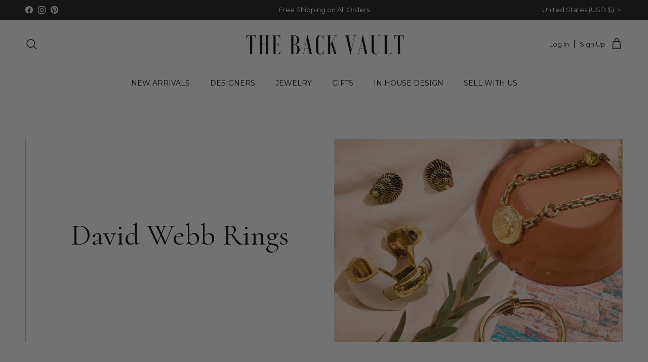

--- FILE ---
content_type: text/html; charset=utf-8
request_url: https://thebackvault.com/
body_size: 122548
content:















<!doctype html>
<html class="no-js" lang="en" dir="ltr">
<head><meta charset="utf-8">
<meta name="viewport" content="width=device-width,initial-scale=1">
<title>The Back Vault | Luxury, Antique &amp; Vintage Jewelry Store</title><link rel="canonical" href="https://thebackvault.com/"><link rel="icon" href="//thebackvault.com/cdn/shop/files/Copy_of_TBV_1.png?crop=center&height=48&v=1718646545&width=48" type="image/png">
  <link rel="apple-touch-icon" href="//thebackvault.com/cdn/shop/files/Copy_of_TBV_1.png?crop=center&height=180&v=1718646545&width=180"><meta name="description" content="The Back Vault is an online vintage jewelry shop based in NYC, USA, offering authentic luxury signed estate and antique pieces from top jewelry designers."><meta property="og:site_name" content="The Back Vault">
<meta property="og:url" content="https://thebackvault.com/">
<meta property="og:title" content="The Back Vault | Luxury, Antique &amp; Vintage Jewelry Store">
<meta property="og:type" content="website">
<meta property="og:description" content="The Back Vault is an online vintage jewelry shop based in NYC, USA, offering authentic luxury signed estate and antique pieces from top jewelry designers."><meta property="og:image" content="http://thebackvault.com/cdn/shop/files/Enamel.jpg?crop=center&height=1200&v=1719433746&width=1200">
  <meta property="og:image:secure_url" content="https://thebackvault.com/cdn/shop/files/Enamel.jpg?crop=center&height=1200&v=1719433746&width=1200">
  <meta property="og:image:width" content="960">
  <meta property="og:image:height" content="959"><meta name="twitter:card" content="summary_large_image">
<meta name="twitter:title" content="The Back Vault | Luxury, Antique &amp; Vintage Jewelry Store">
<meta name="twitter:description" content="The Back Vault is an online vintage jewelry shop based in NYC, USA, offering authentic luxury signed estate and antique pieces from top jewelry designers.">
<style>@font-face {
  font-family: Montserrat;
  font-weight: 400;
  font-style: normal;
  font-display: fallback;
  src: url("//thebackvault.com/cdn/fonts/montserrat/montserrat_n4.81949fa0ac9fd2021e16436151e8eaa539321637.woff2") format("woff2"),
       url("//thebackvault.com/cdn/fonts/montserrat/montserrat_n4.a6c632ca7b62da89c3594789ba828388aac693fe.woff") format("woff");
}
@font-face {
  font-family: Montserrat;
  font-weight: 700;
  font-style: normal;
  font-display: fallback;
  src: url("//thebackvault.com/cdn/fonts/montserrat/montserrat_n7.3c434e22befd5c18a6b4afadb1e3d77c128c7939.woff2") format("woff2"),
       url("//thebackvault.com/cdn/fonts/montserrat/montserrat_n7.5d9fa6e2cae713c8fb539a9876489d86207fe957.woff") format("woff");
}
@font-face {
  font-family: Montserrat;
  font-weight: 500;
  font-style: normal;
  font-display: fallback;
  src: url("//thebackvault.com/cdn/fonts/montserrat/montserrat_n5.07ef3781d9c78c8b93c98419da7ad4fbeebb6635.woff2") format("woff2"),
       url("//thebackvault.com/cdn/fonts/montserrat/montserrat_n5.adf9b4bd8b0e4f55a0b203cdd84512667e0d5e4d.woff") format("woff");
}
@font-face {
  font-family: Montserrat;
  font-weight: 400;
  font-style: italic;
  font-display: fallback;
  src: url("//thebackvault.com/cdn/fonts/montserrat/montserrat_i4.5a4ea298b4789e064f62a29aafc18d41f09ae59b.woff2") format("woff2"),
       url("//thebackvault.com/cdn/fonts/montserrat/montserrat_i4.072b5869c5e0ed5b9d2021e4c2af132e16681ad2.woff") format("woff");
}
@font-face {
  font-family: Montserrat;
  font-weight: 700;
  font-style: italic;
  font-display: fallback;
  src: url("//thebackvault.com/cdn/fonts/montserrat/montserrat_i7.a0d4a463df4f146567d871890ffb3c80408e7732.woff2") format("woff2"),
       url("//thebackvault.com/cdn/fonts/montserrat/montserrat_i7.f6ec9f2a0681acc6f8152c40921d2a4d2e1a2c78.woff") format("woff");
}
@font-face {
  font-family: Cormorant;
  font-weight: 400;
  font-style: normal;
  font-display: fallback;
  src: url("//thebackvault.com/cdn/fonts/cormorant/cormorant_n4.bd66e8e0031690b46374315bd1c15a17a8dcd450.woff2") format("woff2"),
       url("//thebackvault.com/cdn/fonts/cormorant/cormorant_n4.e5604516683cb4cc166c001f2ff5f387255e3b45.woff") format("woff");
}
@font-face {
  font-family: Trirong;
  font-weight: 700;
  font-style: normal;
  font-display: fallback;
  src: url("//thebackvault.com/cdn/fonts/trirong/trirong_n7.a33ed6536f9a7c6d7a9d0b52e1e13fd44f544eff.woff2") format("woff2"),
       url("//thebackvault.com/cdn/fonts/trirong/trirong_n7.cdb88d0f8e5c427b393745c8cdeb8bc085cbacff.woff") format("woff");
}
@font-face {
  font-family: Montserrat;
  font-weight: 400;
  font-style: normal;
  font-display: fallback;
  src: url("//thebackvault.com/cdn/fonts/montserrat/montserrat_n4.81949fa0ac9fd2021e16436151e8eaa539321637.woff2") format("woff2"),
       url("//thebackvault.com/cdn/fonts/montserrat/montserrat_n4.a6c632ca7b62da89c3594789ba828388aac693fe.woff") format("woff");
}
@font-face {
  font-family: Montserrat;
  font-weight: 600;
  font-style: normal;
  font-display: fallback;
  src: url("//thebackvault.com/cdn/fonts/montserrat/montserrat_n6.1326b3e84230700ef15b3a29fb520639977513e0.woff2") format("woff2"),
       url("//thebackvault.com/cdn/fonts/montserrat/montserrat_n6.652f051080eb14192330daceed8cd53dfdc5ead9.woff") format("woff");
}
:root {
  --page-container-width:          1680px;
  --reading-container-width:       720px;
  --divider-opacity:               0.14;
  --gutter-large:                  30px;
  --gutter-desktop:                20px;
  --gutter-mobile:                 16px;
  --section-padding:               50px;
  --larger-section-padding:        80px;
  --larger-section-padding-mobile: 60px;
  --largest-section-padding:       110px;
  --aos-animate-duration:          0.6s;

  --base-font-family:              Montserrat, sans-serif;
  --base-font-weight:              400;
  --base-font-style:               normal;
  --heading-font-family:           Cormorant, serif;
  --heading-font-weight:           400;
  --heading-font-style:            normal;
  --heading-font-letter-spacing:   normal;
  --logo-font-family:              Trirong, serif;
  --logo-font-weight:              700;
  --logo-font-style:               normal;
  --nav-font-family:               Montserrat, sans-serif;
  --nav-font-weight:               400;
  --nav-font-style:                normal;

  --base-text-size:16px;
  --base-line-height:              1.6;
  --input-text-size:16px;
  --smaller-text-size-1:13px;
  --smaller-text-size-2:14px;
  --smaller-text-size-3:13px;
  --smaller-text-size-4:12px;
  --larger-text-size:26px;
  --super-large-text-size:46px;
  --super-large-mobile-text-size:21px;
  --larger-mobile-text-size:21px;
  --logo-text-size:26px;--btn-letter-spacing: 0.08em;
    --btn-text-transform: uppercase;
    --button-text-size: 14px;
    --quickbuy-button-text-size: 13;
    --small-feature-link-font-size: 0.75em;
    --input-btn-padding-top: 1.2em;
    --input-btn-padding-bottom: 1.2em;--heading-text-transform:none;
  --nav-text-size:                      14px;
  --mobile-menu-font-weight:            600;

  --body-bg-color:                      255 255 255;
  --bg-color:                           255 255 255;
  --body-text-color:                    0 0 0;
  --text-color:                         0 0 0;

  --header-text-col:                    #171717;--header-text-hover-col:             var(--main-nav-link-hover-col);--header-bg-col:                     #ffffff;
  --heading-color:                     0 0 0;
  --body-heading-color:                0 0 0;
  --heading-divider-col:               #ffffff;

  --logo-col:                          #000000;
  --main-nav-bg:                       #ffffff;
  --main-nav-link-col:                 #000000;
  --main-nav-link-hover-col:           #000000;
  --main-nav-link-featured-col:        #b61d0f;

  --link-color:                        0 0 0;
  --body-link-color:                   0 0 0;

  --btn-bg-color:                        35 35 35;
  --btn-bg-hover-color:                  92 92 92;
  --btn-border-color:                    35 35 35;
  --btn-border-hover-color:              92 92 92;
  --btn-text-color:                      255 255 255;
  --btn-text-hover-color:                255 255 255;--btn-alt-bg-color:                    255 255 255;
  --btn-alt-text-color:                  35 35 35;
  --btn-alt-border-color:                35 35 35;
  --btn-alt-border-hover-color:          35 35 35;--btn-ter-bg-color:                    235 235 235;
  --btn-ter-text-color:                  0 0 0;
  --btn-ter-bg-hover-color:              35 35 35;
  --btn-ter-text-hover-color:            255 255 255;--btn-border-radius: 3px;
    --btn-inspired-border-radius: 3px;--color-scheme-default:                             #ffffff;
  --color-scheme-default-color:                       255 255 255;
  --color-scheme-default-text-color:                  0 0 0;
  --color-scheme-default-head-color:                  0 0 0;
  --color-scheme-default-link-color:                  0 0 0;
  --color-scheme-default-btn-text-color:              255 255 255;
  --color-scheme-default-btn-text-hover-color:        255 255 255;
  --color-scheme-default-btn-bg-color:                35 35 35;
  --color-scheme-default-btn-bg-hover-color:          92 92 92;
  --color-scheme-default-btn-border-color:            35 35 35;
  --color-scheme-default-btn-border-hover-color:      92 92 92;
  --color-scheme-default-btn-alt-text-color:          35 35 35;
  --color-scheme-default-btn-alt-bg-color:            255 255 255;
  --color-scheme-default-btn-alt-border-color:        35 35 35;
  --color-scheme-default-btn-alt-border-hover-color:  35 35 35;

  --color-scheme-1:                             #fffbf6;
  --color-scheme-1-color:                       255 251 246;
  --color-scheme-1-text-color:                  92 92 92;
  --color-scheme-1-head-color:                  23 23 23;
  --color-scheme-1-link-color:                  193 100 82;
  --color-scheme-1-btn-text-color:              255 255 255;
  --color-scheme-1-btn-text-hover-color:        255 255 255;
  --color-scheme-1-btn-bg-color:                35 35 35;
  --color-scheme-1-btn-bg-hover-color:          0 0 0;
  --color-scheme-1-btn-border-color:            35 35 35;
  --color-scheme-1-btn-border-hover-color:      0 0 0;
  --color-scheme-1-btn-alt-text-color:          35 35 35;
  --color-scheme-1-btn-alt-bg-color:            255 255 255;
  --color-scheme-1-btn-alt-border-color:        35 35 35;
  --color-scheme-1-btn-alt-border-hover-color:  35 35 35;

  --color-scheme-2:                             #dfdfdf;
  --color-scheme-2-color:                       223 223 223;
  --color-scheme-2-text-color:                  92 92 92;
  --color-scheme-2-head-color:                  23 23 23;
  --color-scheme-2-link-color:                  193 100 82;
  --color-scheme-2-btn-text-color:              255 255 255;
  --color-scheme-2-btn-text-hover-color:        255 255 255;
  --color-scheme-2-btn-bg-color:                35 35 35;
  --color-scheme-2-btn-bg-hover-color:          0 0 0;
  --color-scheme-2-btn-border-color:            35 35 35;
  --color-scheme-2-btn-border-hover-color:      0 0 0;
  --color-scheme-2-btn-alt-text-color:          35 35 35;
  --color-scheme-2-btn-alt-bg-color:            255 255 255;
  --color-scheme-2-btn-alt-border-color:        35 35 35;
  --color-scheme-2-btn-alt-border-hover-color:  35 35 35;

  /* Shop Pay payment terms */
  --payment-terms-background-color:    #ffffff;--quickbuy-bg: 255 255 255;--body-input-background-color:       rgb(var(--body-bg-color));
  --input-background-color:            rgb(var(--body-bg-color));
  --body-input-text-color:             var(--body-text-color);
  --input-text-color:                  var(--body-text-color);
  --body-input-border-color:           rgb(191, 191, 191);
  --input-border-color:                rgb(191, 191, 191);
  --input-border-color-hover:          rgb(115, 115, 115);
  --input-border-color-active:         rgb(0, 0, 0);

  --swatch-cross-svg:                  url("data:image/svg+xml,%3Csvg xmlns='http://www.w3.org/2000/svg' width='240' height='240' viewBox='0 0 24 24' fill='none' stroke='rgb(191, 191, 191)' stroke-width='0.09' preserveAspectRatio='none' %3E%3Cline x1='24' y1='0' x2='0' y2='24'%3E%3C/line%3E%3C/svg%3E");
  --swatch-cross-hover:                url("data:image/svg+xml,%3Csvg xmlns='http://www.w3.org/2000/svg' width='240' height='240' viewBox='0 0 24 24' fill='none' stroke='rgb(115, 115, 115)' stroke-width='0.09' preserveAspectRatio='none' %3E%3Cline x1='24' y1='0' x2='0' y2='24'%3E%3C/line%3E%3C/svg%3E");
  --swatch-cross-active:               url("data:image/svg+xml,%3Csvg xmlns='http://www.w3.org/2000/svg' width='240' height='240' viewBox='0 0 24 24' fill='none' stroke='rgb(0, 0, 0)' stroke-width='0.09' preserveAspectRatio='none' %3E%3Cline x1='24' y1='0' x2='0' y2='24'%3E%3C/line%3E%3C/svg%3E");

  --footer-divider-col:                #000000;
  --footer-text-col:                   255 255 255;
  --footer-heading-col:                255 255 255;
  --footer-bg-col:                     0 0 0;--product-label-overlay-justify: flex-start;--product-label-overlay-align: flex-start;--product-label-overlay-reduction-text:   #ffffff;
  --product-label-overlay-reduction-bg:     #c20000;
  --product-label-overlay-reduction-text-weight: 600;
  --product-label-overlay-stock-text:       #ffffff;
  --product-label-overlay-stock-bg:         #09728c;
  --product-label-overlay-new-text:         #ffffff;
  --product-label-overlay-new-bg:           #5c5c5c;
  --product-label-overlay-meta-text:        #ffffff;
  --product-label-overlay-meta-bg:          #5c5c5c;
  --product-label-sale-text:                #000000;
  --product-label-sold-text:                #000000;
  --product-label-preorder-text:            #000000;

  --product-block-crop-align:               center;

  
  --product-block-price-align:              flex-start;
  --product-block-price-item-margin-start:  initial;
  --product-block-price-item-margin-end:    .5rem;
  

  

  --collection-block-image-position:   top center;

  --swatch-picker-image-size:          40px;
  --swatch-crop-align:                 center center;

  --image-overlay-text-color:          255 255 255;--image-overlay-bg:                  rgba(0, 0, 0, 0.12);
  --image-overlay-shadow-start:        rgb(0 0 0 / 0.16);
  --image-overlay-box-opacity:         0.9;--product-inventory-ok-box-color:            #f2faf0;
  --product-inventory-ok-text-color:           #108043;
  --product-inventory-ok-icon-box-fill-color:  #fff;
  --product-inventory-low-box-color:           #fcf1cd;
  --product-inventory-low-text-color:          #dd9a1a;
  --product-inventory-low-icon-box-fill-color: #fff;
  --product-inventory-low-text-color-channels: 16, 128, 67;
  --product-inventory-ok-text-color-channels:  221, 154, 26;

  --rating-star-color: 193 100 82;--overlay-align-left: start;
    --overlay-align-right: end;}html[dir=rtl] {
  --overlay-right-text-m-left: 0;
  --overlay-right-text-m-right: auto;
  --overlay-left-shadow-left-left: 15%;
  --overlay-left-shadow-left-right: -50%;
  --overlay-left-shadow-right-left: -85%;
  --overlay-left-shadow-right-right: 0;
}.image-overlay--bg-box .text-overlay .text-overlay__text {
    --image-overlay-box-bg: 255 255 255;
    --heading-color: var(--body-heading-color);
    --text-color: var(--body-text-color);
    --link-color: var(--body-link-color);
  }::selection {
    background: rgb(var(--body-heading-color));
    color: rgb(var(--body-bg-color));
  }
  ::-moz-selection {
    background: rgb(var(--body-heading-color));
    color: rgb(var(--body-bg-color));
  }.use-color-scheme--default {
  --product-label-sale-text:           #000000;
  --product-label-sold-text:           #000000;
  --product-label-preorder-text:       #000000;
  --input-background-color:            rgb(var(--body-bg-color));
  --input-text-color:                  var(--body-input-text-color);
  --input-border-color:                rgb(191, 191, 191);
  --input-border-color-hover:          rgb(115, 115, 115);
  --input-border-color-active:         rgb(0, 0, 0);
}</style>

  <link href="//thebackvault.com/cdn/shop/t/48/assets/main.css?v=33842877077072907451767132832" rel="stylesheet" type="text/css" media="all" />
<link rel="preload" as="font" href="//thebackvault.com/cdn/fonts/montserrat/montserrat_n4.81949fa0ac9fd2021e16436151e8eaa539321637.woff2" type="font/woff2" crossorigin><link rel="preload" as="font" href="//thebackvault.com/cdn/fonts/cormorant/cormorant_n4.bd66e8e0031690b46374315bd1c15a17a8dcd450.woff2" type="font/woff2" crossorigin><script>
    document.documentElement.className = document.documentElement.className.replace('no-js', 'js');

    window.theme = {
      info: {
        name: 'Symmetry',
        version: '8.1.0'
      },
      device: {
        hasTouch: window.matchMedia('(any-pointer: coarse)').matches,
        hasHover: window.matchMedia('(hover: hover)').matches
      },
      mediaQueries: {
        md: '(min-width: 768px)',
        productMediaCarouselBreak: '(min-width: 1041px)'
      },
      routes: {
        base: 'https://thebackvault.com',
        cart: '/cart',
        cartAdd: '/cart/add.js',
        cartUpdate: '/cart/update.js',
        predictiveSearch: '/search/suggest'
      },
      strings: {
        cartTermsConfirmation: "You must agree to the terms and conditions before continuing.",
        cartItemsQuantityError: "You can only add [QUANTITY] of this item to your cart.",
        generalSearchViewAll: "View all search results",
        noStock: "Sold out",
        noVariant: "Unavailable",
        productsProductChooseA: "Choose a",
        generalSearchPages: "Pages",
        generalSearchNoResultsWithoutTerms: "Sorry, we couldnʼt find any results",
        shippingCalculator: {
          singleRate: "There is one shipping rate for this destination:",
          multipleRates: "There are multiple shipping rates for this destination:",
          noRates: "We do not ship to this destination."
        },
        regularPrice: "Regular price",
        salePrice: "Sale price"
      },
      settings: {
        moneyWithCurrencyFormat: "${{amount}} USD",
        cartType: "drawer",
        afterAddToCart: "drawer",
        quickbuyStyle: "button",
        externalLinksNewTab: true,
        internalLinksSmoothScroll: true
      }
    }

    theme.inlineNavigationCheck = function() {
      var pageHeader = document.querySelector('.pageheader'),
          inlineNavContainer = pageHeader.querySelector('.logo-area__left__inner'),
          inlineNav = inlineNavContainer.querySelector('.navigation--left');
      if (inlineNav && getComputedStyle(inlineNav).display != 'none') {
        var inlineMenuCentered = document.querySelector('.pageheader--layout-inline-menu-center'),
            logoContainer = document.querySelector('.logo-area__middle__inner');
        if(inlineMenuCentered) {
          var rightWidth = document.querySelector('.logo-area__right__inner').clientWidth,
              middleWidth = logoContainer.clientWidth,
              logoArea = document.querySelector('.logo-area'),
              computedLogoAreaStyle = getComputedStyle(logoArea),
              logoAreaInnerWidth = logoArea.clientWidth - Math.ceil(parseFloat(computedLogoAreaStyle.paddingLeft)) - Math.ceil(parseFloat(computedLogoAreaStyle.paddingRight)),
              availableNavWidth = logoAreaInnerWidth - Math.max(rightWidth, middleWidth) * 2 - 40;
          inlineNavContainer.style.maxWidth = availableNavWidth + 'px';
        }

        var firstInlineNavLink = inlineNav.querySelector('.navigation__item:first-child'),
            lastInlineNavLink = inlineNav.querySelector('.navigation__item:last-child');
        if (lastInlineNavLink) {
          var inlineNavWidth = null;
          if(document.querySelector('html[dir=rtl]')) {
            inlineNavWidth = firstInlineNavLink.offsetLeft - lastInlineNavLink.offsetLeft + firstInlineNavLink.offsetWidth;
          } else {
            inlineNavWidth = lastInlineNavLink.offsetLeft - firstInlineNavLink.offsetLeft + lastInlineNavLink.offsetWidth;
          }
          if (inlineNavContainer.offsetWidth >= inlineNavWidth) {
            pageHeader.classList.add('pageheader--layout-inline-permitted');
            var tallLogo = logoContainer.clientHeight > lastInlineNavLink.clientHeight + 20;
            if (tallLogo) {
              inlineNav.classList.add('navigation--tight-underline');
            } else {
              inlineNav.classList.remove('navigation--tight-underline');
            }
          } else {
            pageHeader.classList.remove('pageheader--layout-inline-permitted');
          }
        }
      }
    };

    theme.setInitialHeaderHeightProperty = () => {
      const section = document.querySelector('.section-header');
      if (section) {
        document.documentElement.style.setProperty('--theme-header-height', Math.ceil(section.clientHeight) + 'px');
      }
    };
  </script>

  <script src="//thebackvault.com/cdn/shop/t/48/assets/main.js?v=117527606522457621901763727162" defer></script>
    <script src="//thebackvault.com/cdn/shop/t/48/assets/animate-on-scroll.js?v=15249566486942820451763727162" defer></script>
    <link href="//thebackvault.com/cdn/shop/t/48/assets/animate-on-scroll.css?v=135962721104954213331763727162" rel="stylesheet" type="text/css" media="all" />
  

  
  <script>window.performance && window.performance.mark && window.performance.mark('shopify.content_for_header.start');</script><meta name="google-site-verification" content="OTnbu1L_ahSMMEw7DfYb2kxn80kuj_ked9IJLhIr-Bg">
<meta name="facebook-domain-verification" content="61tdgf1zd1pfkmc8xmvnuln4dag0do">
<meta id="shopify-digital-wallet" name="shopify-digital-wallet" content="/27598913611/digital_wallets/dialog">
<meta name="shopify-checkout-api-token" content="fc8c018aecb30ce62f1fe282001ca444">
<meta id="in-context-paypal-metadata" data-shop-id="27598913611" data-venmo-supported="false" data-environment="production" data-locale="en_US" data-paypal-v4="true" data-currency="USD">
<script async="async" src="/checkouts/internal/preloads.js?locale=en-US"></script>
<link rel="preconnect" href="https://shop.app" crossorigin="anonymous">
<script async="async" src="https://shop.app/checkouts/internal/preloads.js?locale=en-US&shop_id=27598913611" crossorigin="anonymous"></script>
<script id="apple-pay-shop-capabilities" type="application/json">{"shopId":27598913611,"countryCode":"US","currencyCode":"USD","merchantCapabilities":["supports3DS"],"merchantId":"gid:\/\/shopify\/Shop\/27598913611","merchantName":"The Back Vault","requiredBillingContactFields":["postalAddress","email","phone"],"requiredShippingContactFields":["postalAddress","email","phone"],"shippingType":"shipping","supportedNetworks":["visa","masterCard","amex","discover","elo","jcb"],"total":{"type":"pending","label":"The Back Vault","amount":"1.00"},"shopifyPaymentsEnabled":true,"supportsSubscriptions":true}</script>
<script id="shopify-features" type="application/json">{"accessToken":"fc8c018aecb30ce62f1fe282001ca444","betas":["rich-media-storefront-analytics"],"domain":"thebackvault.com","predictiveSearch":true,"shopId":27598913611,"locale":"en"}</script>
<script>var Shopify = Shopify || {};
Shopify.shop = "the-back-vault.myshopify.com";
Shopify.locale = "en";
Shopify.currency = {"active":"USD","rate":"1.0"};
Shopify.country = "US";
Shopify.theme = {"name":"CBS Working Theme","id":167925743924,"schema_name":"Symmetry","schema_version":"8.1.0","theme_store_id":568,"role":"main"};
Shopify.theme.handle = "null";
Shopify.theme.style = {"id":null,"handle":null};
Shopify.cdnHost = "thebackvault.com/cdn";
Shopify.routes = Shopify.routes || {};
Shopify.routes.root = "/";</script>
<script type="module">!function(o){(o.Shopify=o.Shopify||{}).modules=!0}(window);</script>
<script>!function(o){function n(){var o=[];function n(){o.push(Array.prototype.slice.apply(arguments))}return n.q=o,n}var t=o.Shopify=o.Shopify||{};t.loadFeatures=n(),t.autoloadFeatures=n()}(window);</script>
<script>
  window.ShopifyPay = window.ShopifyPay || {};
  window.ShopifyPay.apiHost = "shop.app\/pay";
  window.ShopifyPay.redirectState = null;
</script>
<script id="shop-js-analytics" type="application/json">{"pageType":"index"}</script>
<script defer="defer" async type="module" src="//thebackvault.com/cdn/shopifycloud/shop-js/modules/v2/client.init-shop-cart-sync_BApSsMSl.en.esm.js"></script>
<script defer="defer" async type="module" src="//thebackvault.com/cdn/shopifycloud/shop-js/modules/v2/chunk.common_CBoos6YZ.esm.js"></script>
<script type="module">
  await import("//thebackvault.com/cdn/shopifycloud/shop-js/modules/v2/client.init-shop-cart-sync_BApSsMSl.en.esm.js");
await import("//thebackvault.com/cdn/shopifycloud/shop-js/modules/v2/chunk.common_CBoos6YZ.esm.js");

  window.Shopify.SignInWithShop?.initShopCartSync?.({"fedCMEnabled":true,"windoidEnabled":true});

</script>
<script>
  window.Shopify = window.Shopify || {};
  if (!window.Shopify.featureAssets) window.Shopify.featureAssets = {};
  window.Shopify.featureAssets['shop-js'] = {"shop-cart-sync":["modules/v2/client.shop-cart-sync_DJczDl9f.en.esm.js","modules/v2/chunk.common_CBoos6YZ.esm.js"],"init-fed-cm":["modules/v2/client.init-fed-cm_BzwGC0Wi.en.esm.js","modules/v2/chunk.common_CBoos6YZ.esm.js"],"init-windoid":["modules/v2/client.init-windoid_BS26ThXS.en.esm.js","modules/v2/chunk.common_CBoos6YZ.esm.js"],"shop-cash-offers":["modules/v2/client.shop-cash-offers_DthCPNIO.en.esm.js","modules/v2/chunk.common_CBoos6YZ.esm.js","modules/v2/chunk.modal_Bu1hFZFC.esm.js"],"shop-button":["modules/v2/client.shop-button_D_JX508o.en.esm.js","modules/v2/chunk.common_CBoos6YZ.esm.js"],"init-shop-email-lookup-coordinator":["modules/v2/client.init-shop-email-lookup-coordinator_DFwWcvrS.en.esm.js","modules/v2/chunk.common_CBoos6YZ.esm.js"],"shop-toast-manager":["modules/v2/client.shop-toast-manager_tEhgP2F9.en.esm.js","modules/v2/chunk.common_CBoos6YZ.esm.js"],"shop-login-button":["modules/v2/client.shop-login-button_DwLgFT0K.en.esm.js","modules/v2/chunk.common_CBoos6YZ.esm.js","modules/v2/chunk.modal_Bu1hFZFC.esm.js"],"avatar":["modules/v2/client.avatar_BTnouDA3.en.esm.js"],"init-shop-cart-sync":["modules/v2/client.init-shop-cart-sync_BApSsMSl.en.esm.js","modules/v2/chunk.common_CBoos6YZ.esm.js"],"pay-button":["modules/v2/client.pay-button_BuNmcIr_.en.esm.js","modules/v2/chunk.common_CBoos6YZ.esm.js"],"init-shop-for-new-customer-accounts":["modules/v2/client.init-shop-for-new-customer-accounts_DrjXSI53.en.esm.js","modules/v2/client.shop-login-button_DwLgFT0K.en.esm.js","modules/v2/chunk.common_CBoos6YZ.esm.js","modules/v2/chunk.modal_Bu1hFZFC.esm.js"],"init-customer-accounts-sign-up":["modules/v2/client.init-customer-accounts-sign-up_TlVCiykN.en.esm.js","modules/v2/client.shop-login-button_DwLgFT0K.en.esm.js","modules/v2/chunk.common_CBoos6YZ.esm.js","modules/v2/chunk.modal_Bu1hFZFC.esm.js"],"shop-follow-button":["modules/v2/client.shop-follow-button_C5D3XtBb.en.esm.js","modules/v2/chunk.common_CBoos6YZ.esm.js","modules/v2/chunk.modal_Bu1hFZFC.esm.js"],"checkout-modal":["modules/v2/client.checkout-modal_8TC_1FUY.en.esm.js","modules/v2/chunk.common_CBoos6YZ.esm.js","modules/v2/chunk.modal_Bu1hFZFC.esm.js"],"init-customer-accounts":["modules/v2/client.init-customer-accounts_C0Oh2ljF.en.esm.js","modules/v2/client.shop-login-button_DwLgFT0K.en.esm.js","modules/v2/chunk.common_CBoos6YZ.esm.js","modules/v2/chunk.modal_Bu1hFZFC.esm.js"],"lead-capture":["modules/v2/client.lead-capture_Cq0gfm7I.en.esm.js","modules/v2/chunk.common_CBoos6YZ.esm.js","modules/v2/chunk.modal_Bu1hFZFC.esm.js"],"shop-login":["modules/v2/client.shop-login_BmtnoEUo.en.esm.js","modules/v2/chunk.common_CBoos6YZ.esm.js","modules/v2/chunk.modal_Bu1hFZFC.esm.js"],"payment-terms":["modules/v2/client.payment-terms_BHOWV7U_.en.esm.js","modules/v2/chunk.common_CBoos6YZ.esm.js","modules/v2/chunk.modal_Bu1hFZFC.esm.js"]};
</script>
<script>(function() {
  var isLoaded = false;
  function asyncLoad() {
    if (isLoaded) return;
    isLoaded = true;
    var urls = ["https:\/\/cdn.shopify.com\/s\/files\/1\/0275\/9891\/3611\/t\/8\/assets\/codisto.js?v=1610511336\u0026shop=the-back-vault.myshopify.com","https:\/\/cdn.nfcube.com\/instafeed-ca1ed08e3d242e1c81ff9c892d2f88fb.js?shop=the-back-vault.myshopify.com","https:\/\/tools.luckyorange.com\/core\/lo.js?site-id=f62c0127\u0026shop=the-back-vault.myshopify.com","https:\/\/na.shgcdn3.com\/pixel-collector.js?shop=the-back-vault.myshopify.com"];
    for (var i = 0; i < urls.length; i++) {
      var s = document.createElement('script');
      s.type = 'text/javascript';
      s.async = true;
      s.src = urls[i];
      var x = document.getElementsByTagName('script')[0];
      x.parentNode.insertBefore(s, x);
    }
  };
  if(window.attachEvent) {
    window.attachEvent('onload', asyncLoad);
  } else {
    window.addEventListener('load', asyncLoad, false);
  }
})();</script>
<script id="__st">var __st={"a":27598913611,"offset":-18000,"reqid":"a0a29608-21c3-435f-b7e9-172f72673df2-1768883653","pageurl":"thebackvault.com\/","u":"98f2a5f3a284","p":"home"};</script>
<script>window.ShopifyPaypalV4VisibilityTracking = true;</script>
<script id="captcha-bootstrap">!function(){'use strict';const t='contact',e='account',n='new_comment',o=[[t,t],['blogs',n],['comments',n],[t,'customer']],c=[[e,'customer_login'],[e,'guest_login'],[e,'recover_customer_password'],[e,'create_customer']],r=t=>t.map((([t,e])=>`form[action*='/${t}']:not([data-nocaptcha='true']) input[name='form_type'][value='${e}']`)).join(','),a=t=>()=>t?[...document.querySelectorAll(t)].map((t=>t.form)):[];function s(){const t=[...o],e=r(t);return a(e)}const i='password',u='form_key',d=['recaptcha-v3-token','g-recaptcha-response','h-captcha-response',i],f=()=>{try{return window.sessionStorage}catch{return}},m='__shopify_v',_=t=>t.elements[u];function p(t,e,n=!1){try{const o=window.sessionStorage,c=JSON.parse(o.getItem(e)),{data:r}=function(t){const{data:e,action:n}=t;return t[m]||n?{data:e,action:n}:{data:t,action:n}}(c);for(const[e,n]of Object.entries(r))t.elements[e]&&(t.elements[e].value=n);n&&o.removeItem(e)}catch(o){console.error('form repopulation failed',{error:o})}}const l='form_type',E='cptcha';function T(t){t.dataset[E]=!0}const w=window,h=w.document,L='Shopify',v='ce_forms',y='captcha';let A=!1;((t,e)=>{const n=(g='f06e6c50-85a8-45c8-87d0-21a2b65856fe',I='https://cdn.shopify.com/shopifycloud/storefront-forms-hcaptcha/ce_storefront_forms_captcha_hcaptcha.v1.5.2.iife.js',D={infoText:'Protected by hCaptcha',privacyText:'Privacy',termsText:'Terms'},(t,e,n)=>{const o=w[L][v],c=o.bindForm;if(c)return c(t,g,e,D).then(n);var r;o.q.push([[t,g,e,D],n]),r=I,A||(h.body.append(Object.assign(h.createElement('script'),{id:'captcha-provider',async:!0,src:r})),A=!0)});var g,I,D;w[L]=w[L]||{},w[L][v]=w[L][v]||{},w[L][v].q=[],w[L][y]=w[L][y]||{},w[L][y].protect=function(t,e){n(t,void 0,e),T(t)},Object.freeze(w[L][y]),function(t,e,n,w,h,L){const[v,y,A,g]=function(t,e,n){const i=e?o:[],u=t?c:[],d=[...i,...u],f=r(d),m=r(i),_=r(d.filter((([t,e])=>n.includes(e))));return[a(f),a(m),a(_),s()]}(w,h,L),I=t=>{const e=t.target;return e instanceof HTMLFormElement?e:e&&e.form},D=t=>v().includes(t);t.addEventListener('submit',(t=>{const e=I(t);if(!e)return;const n=D(e)&&!e.dataset.hcaptchaBound&&!e.dataset.recaptchaBound,o=_(e),c=g().includes(e)&&(!o||!o.value);(n||c)&&t.preventDefault(),c&&!n&&(function(t){try{if(!f())return;!function(t){const e=f();if(!e)return;const n=_(t);if(!n)return;const o=n.value;o&&e.removeItem(o)}(t);const e=Array.from(Array(32),(()=>Math.random().toString(36)[2])).join('');!function(t,e){_(t)||t.append(Object.assign(document.createElement('input'),{type:'hidden',name:u})),t.elements[u].value=e}(t,e),function(t,e){const n=f();if(!n)return;const o=[...t.querySelectorAll(`input[type='${i}']`)].map((({name:t})=>t)),c=[...d,...o],r={};for(const[a,s]of new FormData(t).entries())c.includes(a)||(r[a]=s);n.setItem(e,JSON.stringify({[m]:1,action:t.action,data:r}))}(t,e)}catch(e){console.error('failed to persist form',e)}}(e),e.submit())}));const S=(t,e)=>{t&&!t.dataset[E]&&(n(t,e.some((e=>e===t))),T(t))};for(const o of['focusin','change'])t.addEventListener(o,(t=>{const e=I(t);D(e)&&S(e,y())}));const B=e.get('form_key'),M=e.get(l),P=B&&M;t.addEventListener('DOMContentLoaded',(()=>{const t=y();if(P)for(const e of t)e.elements[l].value===M&&p(e,B);[...new Set([...A(),...v().filter((t=>'true'===t.dataset.shopifyCaptcha))])].forEach((e=>S(e,t)))}))}(h,new URLSearchParams(w.location.search),n,t,e,['guest_login'])})(!0,!1)}();</script>
<script integrity="sha256-4kQ18oKyAcykRKYeNunJcIwy7WH5gtpwJnB7kiuLZ1E=" data-source-attribution="shopify.loadfeatures" defer="defer" src="//thebackvault.com/cdn/shopifycloud/storefront/assets/storefront/load_feature-a0a9edcb.js" crossorigin="anonymous"></script>
<script crossorigin="anonymous" defer="defer" src="//thebackvault.com/cdn/shopifycloud/storefront/assets/shopify_pay/storefront-65b4c6d7.js?v=20250812"></script>
<script data-source-attribution="shopify.dynamic_checkout.dynamic.init">var Shopify=Shopify||{};Shopify.PaymentButton=Shopify.PaymentButton||{isStorefrontPortableWallets:!0,init:function(){window.Shopify.PaymentButton.init=function(){};var t=document.createElement("script");t.src="https://thebackvault.com/cdn/shopifycloud/portable-wallets/latest/portable-wallets.en.js",t.type="module",document.head.appendChild(t)}};
</script>
<script data-source-attribution="shopify.dynamic_checkout.buyer_consent">
  function portableWalletsHideBuyerConsent(e){var t=document.getElementById("shopify-buyer-consent"),n=document.getElementById("shopify-subscription-policy-button");t&&n&&(t.classList.add("hidden"),t.setAttribute("aria-hidden","true"),n.removeEventListener("click",e))}function portableWalletsShowBuyerConsent(e){var t=document.getElementById("shopify-buyer-consent"),n=document.getElementById("shopify-subscription-policy-button");t&&n&&(t.classList.remove("hidden"),t.removeAttribute("aria-hidden"),n.addEventListener("click",e))}window.Shopify?.PaymentButton&&(window.Shopify.PaymentButton.hideBuyerConsent=portableWalletsHideBuyerConsent,window.Shopify.PaymentButton.showBuyerConsent=portableWalletsShowBuyerConsent);
</script>
<script data-source-attribution="shopify.dynamic_checkout.cart.bootstrap">document.addEventListener("DOMContentLoaded",(function(){function t(){return document.querySelector("shopify-accelerated-checkout-cart, shopify-accelerated-checkout")}if(t())Shopify.PaymentButton.init();else{new MutationObserver((function(e,n){t()&&(Shopify.PaymentButton.init(),n.disconnect())})).observe(document.body,{childList:!0,subtree:!0})}}));
</script>
<link id="shopify-accelerated-checkout-styles" rel="stylesheet" media="screen" href="https://thebackvault.com/cdn/shopifycloud/portable-wallets/latest/accelerated-checkout-backwards-compat.css" crossorigin="anonymous">
<style id="shopify-accelerated-checkout-cart">
        #shopify-buyer-consent {
  margin-top: 1em;
  display: inline-block;
  width: 100%;
}

#shopify-buyer-consent.hidden {
  display: none;
}

#shopify-subscription-policy-button {
  background: none;
  border: none;
  padding: 0;
  text-decoration: underline;
  font-size: inherit;
  cursor: pointer;
}

#shopify-subscription-policy-button::before {
  box-shadow: none;
}

      </style>
<script id="sections-script" data-sections="footer" defer="defer" src="//thebackvault.com/cdn/shop/t/48/compiled_assets/scripts.js?v=25886"></script>
<script>window.performance && window.performance.mark && window.performance.mark('shopify.content_for_header.end');</script>
  





  <script type="text/javascript">
    
      window.__shgMoneyFormat = window.__shgMoneyFormat || {"AED":{"currency":"AED","currency_symbol":"د.إ","currency_symbol_location":"left","decimal_places":2,"decimal_separator":".","thousands_separator":","},"AFN":{"currency":"AFN","currency_symbol":"؋","currency_symbol_location":"left","decimal_places":2,"decimal_separator":".","thousands_separator":","},"ALL":{"currency":"ALL","currency_symbol":"L","currency_symbol_location":"left","decimal_places":2,"decimal_separator":".","thousands_separator":","},"AMD":{"currency":"AMD","currency_symbol":"դր.","currency_symbol_location":"left","decimal_places":2,"decimal_separator":".","thousands_separator":","},"ANG":{"currency":"ANG","currency_symbol":"ƒ","currency_symbol_location":"left","decimal_places":2,"decimal_separator":".","thousands_separator":","},"AUD":{"currency":"AUD","currency_symbol":"$","currency_symbol_location":"left","decimal_places":2,"decimal_separator":".","thousands_separator":","},"AWG":{"currency":"AWG","currency_symbol":"ƒ","currency_symbol_location":"left","decimal_places":2,"decimal_separator":".","thousands_separator":","},"AZN":{"currency":"AZN","currency_symbol":"₼","currency_symbol_location":"left","decimal_places":2,"decimal_separator":".","thousands_separator":","},"BAM":{"currency":"BAM","currency_symbol":"КМ","currency_symbol_location":"left","decimal_places":2,"decimal_separator":".","thousands_separator":","},"BBD":{"currency":"BBD","currency_symbol":"$","currency_symbol_location":"left","decimal_places":2,"decimal_separator":".","thousands_separator":","},"BDT":{"currency":"BDT","currency_symbol":"৳","currency_symbol_location":"left","decimal_places":2,"decimal_separator":".","thousands_separator":","},"BIF":{"currency":"BIF","currency_symbol":"Fr","currency_symbol_location":"left","decimal_places":2,"decimal_separator":".","thousands_separator":","},"BND":{"currency":"BND","currency_symbol":"$","currency_symbol_location":"left","decimal_places":2,"decimal_separator":".","thousands_separator":","},"BOB":{"currency":"BOB","currency_symbol":"Bs.","currency_symbol_location":"left","decimal_places":2,"decimal_separator":".","thousands_separator":","},"BSD":{"currency":"BSD","currency_symbol":"$","currency_symbol_location":"left","decimal_places":2,"decimal_separator":".","thousands_separator":","},"BWP":{"currency":"BWP","currency_symbol":"P","currency_symbol_location":"left","decimal_places":2,"decimal_separator":".","thousands_separator":","},"BZD":{"currency":"BZD","currency_symbol":"$","currency_symbol_location":"left","decimal_places":2,"decimal_separator":".","thousands_separator":","},"CAD":{"currency":"CAD","currency_symbol":"$","currency_symbol_location":"left","decimal_places":2,"decimal_separator":".","thousands_separator":","},"CDF":{"currency":"CDF","currency_symbol":"Fr","currency_symbol_location":"left","decimal_places":2,"decimal_separator":".","thousands_separator":","},"CHF":{"currency":"CHF","currency_symbol":"CHF","currency_symbol_location":"left","decimal_places":2,"decimal_separator":".","thousands_separator":","},"CNY":{"currency":"CNY","currency_symbol":"¥","currency_symbol_location":"left","decimal_places":2,"decimal_separator":".","thousands_separator":","},"CRC":{"currency":"CRC","currency_symbol":"₡","currency_symbol_location":"left","decimal_places":2,"decimal_separator":".","thousands_separator":","},"CVE":{"currency":"CVE","currency_symbol":"$","currency_symbol_location":"left","decimal_places":2,"decimal_separator":".","thousands_separator":","},"CZK":{"currency":"CZK","currency_symbol":"Kč","currency_symbol_location":"left","decimal_places":2,"decimal_separator":".","thousands_separator":","},"DJF":{"currency":"DJF","currency_symbol":"Fdj","currency_symbol_location":"left","decimal_places":2,"decimal_separator":".","thousands_separator":","},"DKK":{"currency":"DKK","currency_symbol":"kr.","currency_symbol_location":"left","decimal_places":2,"decimal_separator":".","thousands_separator":","},"DOP":{"currency":"DOP","currency_symbol":"$","currency_symbol_location":"left","decimal_places":2,"decimal_separator":".","thousands_separator":","},"DZD":{"currency":"DZD","currency_symbol":"د.ج","currency_symbol_location":"left","decimal_places":2,"decimal_separator":".","thousands_separator":","},"EGP":{"currency":"EGP","currency_symbol":"ج.م","currency_symbol_location":"left","decimal_places":2,"decimal_separator":".","thousands_separator":","},"ETB":{"currency":"ETB","currency_symbol":"Br","currency_symbol_location":"left","decimal_places":2,"decimal_separator":".","thousands_separator":","},"EUR":{"currency":"EUR","currency_symbol":"€","currency_symbol_location":"left","decimal_places":2,"decimal_separator":".","thousands_separator":","},"FJD":{"currency":"FJD","currency_symbol":"$","currency_symbol_location":"left","decimal_places":2,"decimal_separator":".","thousands_separator":","},"FKP":{"currency":"FKP","currency_symbol":"£","currency_symbol_location":"left","decimal_places":2,"decimal_separator":".","thousands_separator":","},"GBP":{"currency":"GBP","currency_symbol":"£","currency_symbol_location":"left","decimal_places":2,"decimal_separator":".","thousands_separator":","},"GMD":{"currency":"GMD","currency_symbol":"D","currency_symbol_location":"left","decimal_places":2,"decimal_separator":".","thousands_separator":","},"GNF":{"currency":"GNF","currency_symbol":"Fr","currency_symbol_location":"left","decimal_places":2,"decimal_separator":".","thousands_separator":","},"GTQ":{"currency":"GTQ","currency_symbol":"Q","currency_symbol_location":"left","decimal_places":2,"decimal_separator":".","thousands_separator":","},"GYD":{"currency":"GYD","currency_symbol":"$","currency_symbol_location":"left","decimal_places":2,"decimal_separator":".","thousands_separator":","},"HKD":{"currency":"HKD","currency_symbol":"$","currency_symbol_location":"left","decimal_places":2,"decimal_separator":".","thousands_separator":","},"HNL":{"currency":"HNL","currency_symbol":"L","currency_symbol_location":"left","decimal_places":2,"decimal_separator":".","thousands_separator":","},"HUF":{"currency":"HUF","currency_symbol":"Ft","currency_symbol_location":"left","decimal_places":2,"decimal_separator":".","thousands_separator":","},"IDR":{"currency":"IDR","currency_symbol":"Rp","currency_symbol_location":"left","decimal_places":2,"decimal_separator":".","thousands_separator":","},"ILS":{"currency":"ILS","currency_symbol":"₪","currency_symbol_location":"left","decimal_places":2,"decimal_separator":".","thousands_separator":","},"INR":{"currency":"INR","currency_symbol":"₹","currency_symbol_location":"left","decimal_places":2,"decimal_separator":".","thousands_separator":","},"ISK":{"currency":"ISK","currency_symbol":"kr.","currency_symbol_location":"left","decimal_places":2,"decimal_separator":".","thousands_separator":","},"JMD":{"currency":"JMD","currency_symbol":"$","currency_symbol_location":"left","decimal_places":2,"decimal_separator":".","thousands_separator":","},"JPY":{"currency":"JPY","currency_symbol":"¥","currency_symbol_location":"left","decimal_places":2,"decimal_separator":".","thousands_separator":","},"KES":{"currency":"KES","currency_symbol":"KSh","currency_symbol_location":"left","decimal_places":2,"decimal_separator":".","thousands_separator":","},"KGS":{"currency":"KGS","currency_symbol":"som","currency_symbol_location":"left","decimal_places":2,"decimal_separator":".","thousands_separator":","},"KHR":{"currency":"KHR","currency_symbol":"៛","currency_symbol_location":"left","decimal_places":2,"decimal_separator":".","thousands_separator":","},"KMF":{"currency":"KMF","currency_symbol":"Fr","currency_symbol_location":"left","decimal_places":2,"decimal_separator":".","thousands_separator":","},"KRW":{"currency":"KRW","currency_symbol":"₩","currency_symbol_location":"left","decimal_places":2,"decimal_separator":".","thousands_separator":","},"KYD":{"currency":"KYD","currency_symbol":"$","currency_symbol_location":"left","decimal_places":2,"decimal_separator":".","thousands_separator":","},"KZT":{"currency":"KZT","currency_symbol":"₸","currency_symbol_location":"left","decimal_places":2,"decimal_separator":".","thousands_separator":","},"LAK":{"currency":"LAK","currency_symbol":"₭","currency_symbol_location":"left","decimal_places":2,"decimal_separator":".","thousands_separator":","},"LBP":{"currency":"LBP","currency_symbol":"ل.ل","currency_symbol_location":"left","decimal_places":2,"decimal_separator":".","thousands_separator":","},"LKR":{"currency":"LKR","currency_symbol":"₨","currency_symbol_location":"left","decimal_places":2,"decimal_separator":".","thousands_separator":","},"MAD":{"currency":"MAD","currency_symbol":"د.م.","currency_symbol_location":"left","decimal_places":2,"decimal_separator":".","thousands_separator":","},"MDL":{"currency":"MDL","currency_symbol":"L","currency_symbol_location":"left","decimal_places":2,"decimal_separator":".","thousands_separator":","},"MKD":{"currency":"MKD","currency_symbol":"ден","currency_symbol_location":"left","decimal_places":2,"decimal_separator":".","thousands_separator":","},"MMK":{"currency":"MMK","currency_symbol":"K","currency_symbol_location":"left","decimal_places":2,"decimal_separator":".","thousands_separator":","},"MNT":{"currency":"MNT","currency_symbol":"₮","currency_symbol_location":"left","decimal_places":2,"decimal_separator":".","thousands_separator":","},"MOP":{"currency":"MOP","currency_symbol":"P","currency_symbol_location":"left","decimal_places":2,"decimal_separator":".","thousands_separator":","},"MUR":{"currency":"MUR","currency_symbol":"₨","currency_symbol_location":"left","decimal_places":2,"decimal_separator":".","thousands_separator":","},"MVR":{"currency":"MVR","currency_symbol":"MVR","currency_symbol_location":"left","decimal_places":2,"decimal_separator":".","thousands_separator":","},"MWK":{"currency":"MWK","currency_symbol":"MK","currency_symbol_location":"left","decimal_places":2,"decimal_separator":".","thousands_separator":","},"MYR":{"currency":"MYR","currency_symbol":"RM","currency_symbol_location":"left","decimal_places":2,"decimal_separator":".","thousands_separator":","},"NGN":{"currency":"NGN","currency_symbol":"₦","currency_symbol_location":"left","decimal_places":2,"decimal_separator":".","thousands_separator":","},"NIO":{"currency":"NIO","currency_symbol":"C$","currency_symbol_location":"left","decimal_places":2,"decimal_separator":".","thousands_separator":","},"NPR":{"currency":"NPR","currency_symbol":"Rs.","currency_symbol_location":"left","decimal_places":2,"decimal_separator":".","thousands_separator":","},"NZD":{"currency":"NZD","currency_symbol":"$","currency_symbol_location":"left","decimal_places":2,"decimal_separator":".","thousands_separator":","},"PEN":{"currency":"PEN","currency_symbol":"S/","currency_symbol_location":"left","decimal_places":2,"decimal_separator":".","thousands_separator":","},"PGK":{"currency":"PGK","currency_symbol":"K","currency_symbol_location":"left","decimal_places":2,"decimal_separator":".","thousands_separator":","},"PHP":{"currency":"PHP","currency_symbol":"₱","currency_symbol_location":"left","decimal_places":2,"decimal_separator":".","thousands_separator":","},"PKR":{"currency":"PKR","currency_symbol":"₨","currency_symbol_location":"left","decimal_places":2,"decimal_separator":".","thousands_separator":","},"PLN":{"currency":"PLN","currency_symbol":"zł","currency_symbol_location":"left","decimal_places":2,"decimal_separator":".","thousands_separator":","},"PYG":{"currency":"PYG","currency_symbol":"₲","currency_symbol_location":"left","decimal_places":2,"decimal_separator":".","thousands_separator":","},"QAR":{"currency":"QAR","currency_symbol":"ر.ق","currency_symbol_location":"left","decimal_places":2,"decimal_separator":".","thousands_separator":","},"RON":{"currency":"RON","currency_symbol":"Lei","currency_symbol_location":"left","decimal_places":2,"decimal_separator":".","thousands_separator":","},"RSD":{"currency":"RSD","currency_symbol":"РСД","currency_symbol_location":"left","decimal_places":2,"decimal_separator":".","thousands_separator":","},"RWF":{"currency":"RWF","currency_symbol":"FRw","currency_symbol_location":"left","decimal_places":2,"decimal_separator":".","thousands_separator":","},"SAR":{"currency":"SAR","currency_symbol":"ر.س","currency_symbol_location":"left","decimal_places":2,"decimal_separator":".","thousands_separator":","},"SBD":{"currency":"SBD","currency_symbol":"$","currency_symbol_location":"left","decimal_places":2,"decimal_separator":".","thousands_separator":","},"SEK":{"currency":"SEK","currency_symbol":"kr","currency_symbol_location":"left","decimal_places":2,"decimal_separator":".","thousands_separator":","},"SGD":{"currency":"SGD","currency_symbol":"$","currency_symbol_location":"left","decimal_places":2,"decimal_separator":".","thousands_separator":","},"SHP":{"currency":"SHP","currency_symbol":"£","currency_symbol_location":"left","decimal_places":2,"decimal_separator":".","thousands_separator":","},"SLL":{"currency":"SLL","currency_symbol":"Le","currency_symbol_location":"left","decimal_places":2,"decimal_separator":".","thousands_separator":","},"STD":{"currency":"STD","currency_symbol":"Db","currency_symbol_location":"left","decimal_places":2,"decimal_separator":".","thousands_separator":","},"THB":{"currency":"THB","currency_symbol":"฿","currency_symbol_location":"left","decimal_places":2,"decimal_separator":".","thousands_separator":","},"TJS":{"currency":"TJS","currency_symbol":"ЅМ","currency_symbol_location":"left","decimal_places":2,"decimal_separator":".","thousands_separator":","},"TOP":{"currency":"TOP","currency_symbol":"T$","currency_symbol_location":"left","decimal_places":2,"decimal_separator":".","thousands_separator":","},"TTD":{"currency":"TTD","currency_symbol":"$","currency_symbol_location":"left","decimal_places":2,"decimal_separator":".","thousands_separator":","},"TWD":{"currency":"TWD","currency_symbol":"$","currency_symbol_location":"left","decimal_places":2,"decimal_separator":".","thousands_separator":","},"TZS":{"currency":"TZS","currency_symbol":"Sh","currency_symbol_location":"left","decimal_places":2,"decimal_separator":".","thousands_separator":","},"UAH":{"currency":"UAH","currency_symbol":"₴","currency_symbol_location":"left","decimal_places":2,"decimal_separator":".","thousands_separator":","},"UGX":{"currency":"UGX","currency_symbol":"USh","currency_symbol_location":"left","decimal_places":2,"decimal_separator":".","thousands_separator":","},"USD":{"currency":"USD","currency_symbol":"$","currency_symbol_location":"left","decimal_places":2,"decimal_separator":".","thousands_separator":","},"UYU":{"currency":"UYU","currency_symbol":"$U","currency_symbol_location":"left","decimal_places":2,"decimal_separator":".","thousands_separator":","},"UZS":{"currency":"UZS","currency_symbol":"so'm","currency_symbol_location":"left","decimal_places":2,"decimal_separator":".","thousands_separator":","},"VND":{"currency":"VND","currency_symbol":"₫","currency_symbol_location":"left","decimal_places":2,"decimal_separator":".","thousands_separator":","},"VUV":{"currency":"VUV","currency_symbol":"Vt","currency_symbol_location":"left","decimal_places":2,"decimal_separator":".","thousands_separator":","},"WST":{"currency":"WST","currency_symbol":"T","currency_symbol_location":"left","decimal_places":2,"decimal_separator":".","thousands_separator":","},"XAF":{"currency":"XAF","currency_symbol":"CFA","currency_symbol_location":"left","decimal_places":2,"decimal_separator":".","thousands_separator":","},"XCD":{"currency":"XCD","currency_symbol":"$","currency_symbol_location":"left","decimal_places":2,"decimal_separator":".","thousands_separator":","},"XOF":{"currency":"XOF","currency_symbol":"Fr","currency_symbol_location":"left","decimal_places":2,"decimal_separator":".","thousands_separator":","},"XPF":{"currency":"XPF","currency_symbol":"Fr","currency_symbol_location":"left","decimal_places":2,"decimal_separator":".","thousands_separator":","},"YER":{"currency":"YER","currency_symbol":"﷼","currency_symbol_location":"left","decimal_places":2,"decimal_separator":".","thousands_separator":","}};
    
    window.__shgCurrentCurrencyCode = window.__shgCurrentCurrencyCode || {
      currency: "USD",
      currency_symbol: "$",
      decimal_separator: ".",
      thousands_separator: ",",
      decimal_places: 2,
      currency_symbol_location: "left"
    };
  </script>



<!-- CC Custom Head Start --><!-- CC Custom Head End --><script src='https://api.qcpg.cc/api/v2/vendors/script/35a960a1-0f8b-46c5-b1f0-b9e2952f1bbc'></script> 



  

<script type="text/javascript">
  
    window.SHG_CUSTOMER = null;
  
</script>







<!-- BEGIN app block: shopify://apps/seo-on-blog/blocks/avada-seoon-setting/a45c3e67-be9f-4255-a194-b255a24f37c9 --><!-- BEGIN app snippet: avada-seoon-robot --><!-- Avada SEOOn Robot -->





<!-- END app snippet -->
<!-- BEGIN app snippet: avada-seoon-social --><!-- Avada SEOOn Social -->



<!-- END app snippet -->
<!-- BEGIN app snippet: avada-seoon-gsd --><!-- END app snippet -->
<!-- BEGIN app snippet: avada-seoon-custom-css --> <!-- END app snippet -->
<!-- BEGIN app snippet: avada-seoon-faqs-gsd -->

<!-- END app snippet -->
<!-- BEGIN app snippet: avada-seoon-page-tag --><!-- Avada SEOOn Page Tag -->
<!-- BEGIN app snippet: avada-seoon-robot --><!-- Avada SEOOn Robot -->





<!-- END app snippet -->

<link href="//cdn.shopify.com/extensions/019b2f73-0fda-7492-9f0c-984659b366db/seoon-blog-107/assets/page-tag.css" rel="stylesheet" type="text/css" media="all" />
<!-- END Avada SEOOn Page Tag -->
<!-- END app snippet -->
<!-- BEGIN app snippet: avada-seoon-recipe-gsd -->

<!-- END app snippet -->
<!-- BEGIN app snippet: avada-seoon-protect-content --><!-- Avada SEOOn Protect Content --><!--End Avada SEOOn Protect Content -->
<!-- END app snippet -->

<!-- END app block --><!-- BEGIN app block: shopify://apps/klaviyo-email-marketing-sms/blocks/klaviyo-onsite-embed/2632fe16-c075-4321-a88b-50b567f42507 -->












  <script async src="https://static.klaviyo.com/onsite/js/WyKesn/klaviyo.js?company_id=WyKesn"></script>
  <script>!function(){if(!window.klaviyo){window._klOnsite=window._klOnsite||[];try{window.klaviyo=new Proxy({},{get:function(n,i){return"push"===i?function(){var n;(n=window._klOnsite).push.apply(n,arguments)}:function(){for(var n=arguments.length,o=new Array(n),w=0;w<n;w++)o[w]=arguments[w];var t="function"==typeof o[o.length-1]?o.pop():void 0,e=new Promise((function(n){window._klOnsite.push([i].concat(o,[function(i){t&&t(i),n(i)}]))}));return e}}})}catch(n){window.klaviyo=window.klaviyo||[],window.klaviyo.push=function(){var n;(n=window._klOnsite).push.apply(n,arguments)}}}}();</script>

  




  <script>
    window.klaviyoReviewsProductDesignMode = false
  </script>



  <!-- BEGIN app snippet: customer-hub-data --><script>
  if (!window.customerHub) {
    window.customerHub = {};
  }
  window.customerHub.storefrontRoutes = {
    login: "https://thebackvault.com/customer_authentication/redirect?locale=en&region_country=US?return_url=%2F%23k-hub",
    register: "https://shopify.com/27598913611/account?locale=en&region_country=US?return_url=%2F%23k-hub",
    logout: "/account/logout",
    profile: "/account",
    addresses: "/account/addresses",
  };
  
  window.customerHub.userId = null;
  
  window.customerHub.storeDomain = "the-back-vault.myshopify.com";

  

  
    window.customerHub.storeLocale = {
        currentLanguage: 'en',
        currentCountry: 'US',
        availableLanguages: [
          
            {
              iso_code: 'en',
              endonym_name: 'English'
            }
          
        ],
        availableCountries: [
          
            {
              iso_code: 'AF',
              name: 'Afghanistan',
              currency_code: 'AFN'
            },
          
            {
              iso_code: 'AX',
              name: 'Åland Islands',
              currency_code: 'EUR'
            },
          
            {
              iso_code: 'AL',
              name: 'Albania',
              currency_code: 'ALL'
            },
          
            {
              iso_code: 'DZ',
              name: 'Algeria',
              currency_code: 'DZD'
            },
          
            {
              iso_code: 'AD',
              name: 'Andorra',
              currency_code: 'EUR'
            },
          
            {
              iso_code: 'AO',
              name: 'Angola',
              currency_code: 'USD'
            },
          
            {
              iso_code: 'AI',
              name: 'Anguilla',
              currency_code: 'XCD'
            },
          
            {
              iso_code: 'AG',
              name: 'Antigua &amp; Barbuda',
              currency_code: 'XCD'
            },
          
            {
              iso_code: 'AR',
              name: 'Argentina',
              currency_code: 'USD'
            },
          
            {
              iso_code: 'AM',
              name: 'Armenia',
              currency_code: 'AMD'
            },
          
            {
              iso_code: 'AW',
              name: 'Aruba',
              currency_code: 'AWG'
            },
          
            {
              iso_code: 'AC',
              name: 'Ascension Island',
              currency_code: 'SHP'
            },
          
            {
              iso_code: 'AU',
              name: 'Australia',
              currency_code: 'AUD'
            },
          
            {
              iso_code: 'AT',
              name: 'Austria',
              currency_code: 'EUR'
            },
          
            {
              iso_code: 'AZ',
              name: 'Azerbaijan',
              currency_code: 'AZN'
            },
          
            {
              iso_code: 'BS',
              name: 'Bahamas',
              currency_code: 'BSD'
            },
          
            {
              iso_code: 'BH',
              name: 'Bahrain',
              currency_code: 'USD'
            },
          
            {
              iso_code: 'BD',
              name: 'Bangladesh',
              currency_code: 'BDT'
            },
          
            {
              iso_code: 'BB',
              name: 'Barbados',
              currency_code: 'BBD'
            },
          
            {
              iso_code: 'BY',
              name: 'Belarus',
              currency_code: 'USD'
            },
          
            {
              iso_code: 'BE',
              name: 'Belgium',
              currency_code: 'EUR'
            },
          
            {
              iso_code: 'BZ',
              name: 'Belize',
              currency_code: 'BZD'
            },
          
            {
              iso_code: 'BJ',
              name: 'Benin',
              currency_code: 'XOF'
            },
          
            {
              iso_code: 'BM',
              name: 'Bermuda',
              currency_code: 'USD'
            },
          
            {
              iso_code: 'BT',
              name: 'Bhutan',
              currency_code: 'USD'
            },
          
            {
              iso_code: 'BO',
              name: 'Bolivia',
              currency_code: 'BOB'
            },
          
            {
              iso_code: 'BA',
              name: 'Bosnia &amp; Herzegovina',
              currency_code: 'BAM'
            },
          
            {
              iso_code: 'BW',
              name: 'Botswana',
              currency_code: 'BWP'
            },
          
            {
              iso_code: 'BR',
              name: 'Brazil',
              currency_code: 'USD'
            },
          
            {
              iso_code: 'IO',
              name: 'British Indian Ocean Territory',
              currency_code: 'USD'
            },
          
            {
              iso_code: 'VG',
              name: 'British Virgin Islands',
              currency_code: 'USD'
            },
          
            {
              iso_code: 'BN',
              name: 'Brunei',
              currency_code: 'BND'
            },
          
            {
              iso_code: 'BG',
              name: 'Bulgaria',
              currency_code: 'EUR'
            },
          
            {
              iso_code: 'BF',
              name: 'Burkina Faso',
              currency_code: 'XOF'
            },
          
            {
              iso_code: 'BI',
              name: 'Burundi',
              currency_code: 'BIF'
            },
          
            {
              iso_code: 'KH',
              name: 'Cambodia',
              currency_code: 'KHR'
            },
          
            {
              iso_code: 'CM',
              name: 'Cameroon',
              currency_code: 'XAF'
            },
          
            {
              iso_code: 'CA',
              name: 'Canada',
              currency_code: 'CAD'
            },
          
            {
              iso_code: 'CV',
              name: 'Cape Verde',
              currency_code: 'CVE'
            },
          
            {
              iso_code: 'BQ',
              name: 'Caribbean Netherlands',
              currency_code: 'USD'
            },
          
            {
              iso_code: 'KY',
              name: 'Cayman Islands',
              currency_code: 'KYD'
            },
          
            {
              iso_code: 'CF',
              name: 'Central African Republic',
              currency_code: 'XAF'
            },
          
            {
              iso_code: 'TD',
              name: 'Chad',
              currency_code: 'XAF'
            },
          
            {
              iso_code: 'CL',
              name: 'Chile',
              currency_code: 'USD'
            },
          
            {
              iso_code: 'CN',
              name: 'China',
              currency_code: 'CNY'
            },
          
            {
              iso_code: 'CX',
              name: 'Christmas Island',
              currency_code: 'AUD'
            },
          
            {
              iso_code: 'CC',
              name: 'Cocos (Keeling) Islands',
              currency_code: 'AUD'
            },
          
            {
              iso_code: 'CO',
              name: 'Colombia',
              currency_code: 'USD'
            },
          
            {
              iso_code: 'KM',
              name: 'Comoros',
              currency_code: 'KMF'
            },
          
            {
              iso_code: 'CG',
              name: 'Congo - Brazzaville',
              currency_code: 'XAF'
            },
          
            {
              iso_code: 'CD',
              name: 'Congo - Kinshasa',
              currency_code: 'CDF'
            },
          
            {
              iso_code: 'CK',
              name: 'Cook Islands',
              currency_code: 'NZD'
            },
          
            {
              iso_code: 'CR',
              name: 'Costa Rica',
              currency_code: 'CRC'
            },
          
            {
              iso_code: 'CI',
              name: 'Côte d’Ivoire',
              currency_code: 'XOF'
            },
          
            {
              iso_code: 'HR',
              name: 'Croatia',
              currency_code: 'EUR'
            },
          
            {
              iso_code: 'CW',
              name: 'Curaçao',
              currency_code: 'ANG'
            },
          
            {
              iso_code: 'CY',
              name: 'Cyprus',
              currency_code: 'EUR'
            },
          
            {
              iso_code: 'CZ',
              name: 'Czechia',
              currency_code: 'CZK'
            },
          
            {
              iso_code: 'DK',
              name: 'Denmark',
              currency_code: 'DKK'
            },
          
            {
              iso_code: 'DJ',
              name: 'Djibouti',
              currency_code: 'DJF'
            },
          
            {
              iso_code: 'DM',
              name: 'Dominica',
              currency_code: 'XCD'
            },
          
            {
              iso_code: 'DO',
              name: 'Dominican Republic',
              currency_code: 'DOP'
            },
          
            {
              iso_code: 'EC',
              name: 'Ecuador',
              currency_code: 'USD'
            },
          
            {
              iso_code: 'EG',
              name: 'Egypt',
              currency_code: 'EGP'
            },
          
            {
              iso_code: 'SV',
              name: 'El Salvador',
              currency_code: 'USD'
            },
          
            {
              iso_code: 'GQ',
              name: 'Equatorial Guinea',
              currency_code: 'XAF'
            },
          
            {
              iso_code: 'ER',
              name: 'Eritrea',
              currency_code: 'USD'
            },
          
            {
              iso_code: 'EE',
              name: 'Estonia',
              currency_code: 'EUR'
            },
          
            {
              iso_code: 'SZ',
              name: 'Eswatini',
              currency_code: 'USD'
            },
          
            {
              iso_code: 'ET',
              name: 'Ethiopia',
              currency_code: 'ETB'
            },
          
            {
              iso_code: 'FK',
              name: 'Falkland Islands',
              currency_code: 'FKP'
            },
          
            {
              iso_code: 'FO',
              name: 'Faroe Islands',
              currency_code: 'DKK'
            },
          
            {
              iso_code: 'FJ',
              name: 'Fiji',
              currency_code: 'FJD'
            },
          
            {
              iso_code: 'FI',
              name: 'Finland',
              currency_code: 'EUR'
            },
          
            {
              iso_code: 'FR',
              name: 'France',
              currency_code: 'EUR'
            },
          
            {
              iso_code: 'GF',
              name: 'French Guiana',
              currency_code: 'EUR'
            },
          
            {
              iso_code: 'PF',
              name: 'French Polynesia',
              currency_code: 'XPF'
            },
          
            {
              iso_code: 'TF',
              name: 'French Southern Territories',
              currency_code: 'EUR'
            },
          
            {
              iso_code: 'GA',
              name: 'Gabon',
              currency_code: 'XOF'
            },
          
            {
              iso_code: 'GM',
              name: 'Gambia',
              currency_code: 'GMD'
            },
          
            {
              iso_code: 'GE',
              name: 'Georgia',
              currency_code: 'USD'
            },
          
            {
              iso_code: 'DE',
              name: 'Germany',
              currency_code: 'EUR'
            },
          
            {
              iso_code: 'GH',
              name: 'Ghana',
              currency_code: 'USD'
            },
          
            {
              iso_code: 'GI',
              name: 'Gibraltar',
              currency_code: 'GBP'
            },
          
            {
              iso_code: 'GR',
              name: 'Greece',
              currency_code: 'EUR'
            },
          
            {
              iso_code: 'GL',
              name: 'Greenland',
              currency_code: 'DKK'
            },
          
            {
              iso_code: 'GD',
              name: 'Grenada',
              currency_code: 'XCD'
            },
          
            {
              iso_code: 'GP',
              name: 'Guadeloupe',
              currency_code: 'EUR'
            },
          
            {
              iso_code: 'GT',
              name: 'Guatemala',
              currency_code: 'GTQ'
            },
          
            {
              iso_code: 'GG',
              name: 'Guernsey',
              currency_code: 'GBP'
            },
          
            {
              iso_code: 'GN',
              name: 'Guinea',
              currency_code: 'GNF'
            },
          
            {
              iso_code: 'GW',
              name: 'Guinea-Bissau',
              currency_code: 'XOF'
            },
          
            {
              iso_code: 'GY',
              name: 'Guyana',
              currency_code: 'GYD'
            },
          
            {
              iso_code: 'HT',
              name: 'Haiti',
              currency_code: 'USD'
            },
          
            {
              iso_code: 'HN',
              name: 'Honduras',
              currency_code: 'HNL'
            },
          
            {
              iso_code: 'HK',
              name: 'Hong Kong SAR',
              currency_code: 'HKD'
            },
          
            {
              iso_code: 'HU',
              name: 'Hungary',
              currency_code: 'HUF'
            },
          
            {
              iso_code: 'IS',
              name: 'Iceland',
              currency_code: 'ISK'
            },
          
            {
              iso_code: 'IN',
              name: 'India',
              currency_code: 'INR'
            },
          
            {
              iso_code: 'ID',
              name: 'Indonesia',
              currency_code: 'IDR'
            },
          
            {
              iso_code: 'IQ',
              name: 'Iraq',
              currency_code: 'USD'
            },
          
            {
              iso_code: 'IE',
              name: 'Ireland',
              currency_code: 'EUR'
            },
          
            {
              iso_code: 'IM',
              name: 'Isle of Man',
              currency_code: 'GBP'
            },
          
            {
              iso_code: 'IL',
              name: 'Israel',
              currency_code: 'ILS'
            },
          
            {
              iso_code: 'IT',
              name: 'Italy',
              currency_code: 'EUR'
            },
          
            {
              iso_code: 'JM',
              name: 'Jamaica',
              currency_code: 'JMD'
            },
          
            {
              iso_code: 'JP',
              name: 'Japan',
              currency_code: 'JPY'
            },
          
            {
              iso_code: 'JE',
              name: 'Jersey',
              currency_code: 'USD'
            },
          
            {
              iso_code: 'JO',
              name: 'Jordan',
              currency_code: 'USD'
            },
          
            {
              iso_code: 'KZ',
              name: 'Kazakhstan',
              currency_code: 'KZT'
            },
          
            {
              iso_code: 'KE',
              name: 'Kenya',
              currency_code: 'KES'
            },
          
            {
              iso_code: 'KI',
              name: 'Kiribati',
              currency_code: 'USD'
            },
          
            {
              iso_code: 'XK',
              name: 'Kosovo',
              currency_code: 'EUR'
            },
          
            {
              iso_code: 'KW',
              name: 'Kuwait',
              currency_code: 'USD'
            },
          
            {
              iso_code: 'KG',
              name: 'Kyrgyzstan',
              currency_code: 'KGS'
            },
          
            {
              iso_code: 'LA',
              name: 'Laos',
              currency_code: 'LAK'
            },
          
            {
              iso_code: 'LV',
              name: 'Latvia',
              currency_code: 'EUR'
            },
          
            {
              iso_code: 'LB',
              name: 'Lebanon',
              currency_code: 'LBP'
            },
          
            {
              iso_code: 'LS',
              name: 'Lesotho',
              currency_code: 'USD'
            },
          
            {
              iso_code: 'LR',
              name: 'Liberia',
              currency_code: 'USD'
            },
          
            {
              iso_code: 'LY',
              name: 'Libya',
              currency_code: 'USD'
            },
          
            {
              iso_code: 'LI',
              name: 'Liechtenstein',
              currency_code: 'CHF'
            },
          
            {
              iso_code: 'LT',
              name: 'Lithuania',
              currency_code: 'EUR'
            },
          
            {
              iso_code: 'LU',
              name: 'Luxembourg',
              currency_code: 'EUR'
            },
          
            {
              iso_code: 'MO',
              name: 'Macao SAR',
              currency_code: 'MOP'
            },
          
            {
              iso_code: 'MG',
              name: 'Madagascar',
              currency_code: 'USD'
            },
          
            {
              iso_code: 'MW',
              name: 'Malawi',
              currency_code: 'MWK'
            },
          
            {
              iso_code: 'MY',
              name: 'Malaysia',
              currency_code: 'MYR'
            },
          
            {
              iso_code: 'MV',
              name: 'Maldives',
              currency_code: 'MVR'
            },
          
            {
              iso_code: 'ML',
              name: 'Mali',
              currency_code: 'XOF'
            },
          
            {
              iso_code: 'MT',
              name: 'Malta',
              currency_code: 'EUR'
            },
          
            {
              iso_code: 'MQ',
              name: 'Martinique',
              currency_code: 'EUR'
            },
          
            {
              iso_code: 'MR',
              name: 'Mauritania',
              currency_code: 'USD'
            },
          
            {
              iso_code: 'MU',
              name: 'Mauritius',
              currency_code: 'MUR'
            },
          
            {
              iso_code: 'YT',
              name: 'Mayotte',
              currency_code: 'EUR'
            },
          
            {
              iso_code: 'MX',
              name: 'Mexico',
              currency_code: 'USD'
            },
          
            {
              iso_code: 'MD',
              name: 'Moldova',
              currency_code: 'MDL'
            },
          
            {
              iso_code: 'MC',
              name: 'Monaco',
              currency_code: 'EUR'
            },
          
            {
              iso_code: 'MN',
              name: 'Mongolia',
              currency_code: 'MNT'
            },
          
            {
              iso_code: 'ME',
              name: 'Montenegro',
              currency_code: 'EUR'
            },
          
            {
              iso_code: 'MS',
              name: 'Montserrat',
              currency_code: 'XCD'
            },
          
            {
              iso_code: 'MA',
              name: 'Morocco',
              currency_code: 'MAD'
            },
          
            {
              iso_code: 'MZ',
              name: 'Mozambique',
              currency_code: 'USD'
            },
          
            {
              iso_code: 'MM',
              name: 'Myanmar (Burma)',
              currency_code: 'MMK'
            },
          
            {
              iso_code: 'NA',
              name: 'Namibia',
              currency_code: 'USD'
            },
          
            {
              iso_code: 'NR',
              name: 'Nauru',
              currency_code: 'AUD'
            },
          
            {
              iso_code: 'NP',
              name: 'Nepal',
              currency_code: 'NPR'
            },
          
            {
              iso_code: 'NL',
              name: 'Netherlands',
              currency_code: 'EUR'
            },
          
            {
              iso_code: 'NC',
              name: 'New Caledonia',
              currency_code: 'XPF'
            },
          
            {
              iso_code: 'NZ',
              name: 'New Zealand',
              currency_code: 'NZD'
            },
          
            {
              iso_code: 'NI',
              name: 'Nicaragua',
              currency_code: 'NIO'
            },
          
            {
              iso_code: 'NE',
              name: 'Niger',
              currency_code: 'XOF'
            },
          
            {
              iso_code: 'NG',
              name: 'Nigeria',
              currency_code: 'NGN'
            },
          
            {
              iso_code: 'NU',
              name: 'Niue',
              currency_code: 'NZD'
            },
          
            {
              iso_code: 'NF',
              name: 'Norfolk Island',
              currency_code: 'AUD'
            },
          
            {
              iso_code: 'MK',
              name: 'North Macedonia',
              currency_code: 'MKD'
            },
          
            {
              iso_code: 'NO',
              name: 'Norway',
              currency_code: 'USD'
            },
          
            {
              iso_code: 'OM',
              name: 'Oman',
              currency_code: 'USD'
            },
          
            {
              iso_code: 'PK',
              name: 'Pakistan',
              currency_code: 'PKR'
            },
          
            {
              iso_code: 'PS',
              name: 'Palestinian Territories',
              currency_code: 'ILS'
            },
          
            {
              iso_code: 'PA',
              name: 'Panama',
              currency_code: 'USD'
            },
          
            {
              iso_code: 'PG',
              name: 'Papua New Guinea',
              currency_code: 'PGK'
            },
          
            {
              iso_code: 'PY',
              name: 'Paraguay',
              currency_code: 'PYG'
            },
          
            {
              iso_code: 'PE',
              name: 'Peru',
              currency_code: 'PEN'
            },
          
            {
              iso_code: 'PH',
              name: 'Philippines',
              currency_code: 'PHP'
            },
          
            {
              iso_code: 'PN',
              name: 'Pitcairn Islands',
              currency_code: 'NZD'
            },
          
            {
              iso_code: 'PL',
              name: 'Poland',
              currency_code: 'PLN'
            },
          
            {
              iso_code: 'PT',
              name: 'Portugal',
              currency_code: 'EUR'
            },
          
            {
              iso_code: 'QA',
              name: 'Qatar',
              currency_code: 'QAR'
            },
          
            {
              iso_code: 'RE',
              name: 'Réunion',
              currency_code: 'EUR'
            },
          
            {
              iso_code: 'RO',
              name: 'Romania',
              currency_code: 'RON'
            },
          
            {
              iso_code: 'RU',
              name: 'Russia',
              currency_code: 'USD'
            },
          
            {
              iso_code: 'RW',
              name: 'Rwanda',
              currency_code: 'RWF'
            },
          
            {
              iso_code: 'WS',
              name: 'Samoa',
              currency_code: 'WST'
            },
          
            {
              iso_code: 'SM',
              name: 'San Marino',
              currency_code: 'EUR'
            },
          
            {
              iso_code: 'ST',
              name: 'São Tomé &amp; Príncipe',
              currency_code: 'STD'
            },
          
            {
              iso_code: 'SA',
              name: 'Saudi Arabia',
              currency_code: 'SAR'
            },
          
            {
              iso_code: 'SN',
              name: 'Senegal',
              currency_code: 'XOF'
            },
          
            {
              iso_code: 'RS',
              name: 'Serbia',
              currency_code: 'RSD'
            },
          
            {
              iso_code: 'SC',
              name: 'Seychelles',
              currency_code: 'USD'
            },
          
            {
              iso_code: 'SL',
              name: 'Sierra Leone',
              currency_code: 'SLL'
            },
          
            {
              iso_code: 'SG',
              name: 'Singapore',
              currency_code: 'SGD'
            },
          
            {
              iso_code: 'SX',
              name: 'Sint Maarten',
              currency_code: 'ANG'
            },
          
            {
              iso_code: 'SK',
              name: 'Slovakia',
              currency_code: 'EUR'
            },
          
            {
              iso_code: 'SI',
              name: 'Slovenia',
              currency_code: 'EUR'
            },
          
            {
              iso_code: 'SB',
              name: 'Solomon Islands',
              currency_code: 'SBD'
            },
          
            {
              iso_code: 'SO',
              name: 'Somalia',
              currency_code: 'USD'
            },
          
            {
              iso_code: 'ZA',
              name: 'South Africa',
              currency_code: 'USD'
            },
          
            {
              iso_code: 'GS',
              name: 'South Georgia &amp; South Sandwich Islands',
              currency_code: 'GBP'
            },
          
            {
              iso_code: 'KR',
              name: 'South Korea',
              currency_code: 'KRW'
            },
          
            {
              iso_code: 'SS',
              name: 'South Sudan',
              currency_code: 'USD'
            },
          
            {
              iso_code: 'ES',
              name: 'Spain',
              currency_code: 'EUR'
            },
          
            {
              iso_code: 'LK',
              name: 'Sri Lanka',
              currency_code: 'LKR'
            },
          
            {
              iso_code: 'BL',
              name: 'St. Barthélemy',
              currency_code: 'EUR'
            },
          
            {
              iso_code: 'SH',
              name: 'St. Helena',
              currency_code: 'SHP'
            },
          
            {
              iso_code: 'KN',
              name: 'St. Kitts &amp; Nevis',
              currency_code: 'XCD'
            },
          
            {
              iso_code: 'LC',
              name: 'St. Lucia',
              currency_code: 'XCD'
            },
          
            {
              iso_code: 'MF',
              name: 'St. Martin',
              currency_code: 'EUR'
            },
          
            {
              iso_code: 'PM',
              name: 'St. Pierre &amp; Miquelon',
              currency_code: 'EUR'
            },
          
            {
              iso_code: 'VC',
              name: 'St. Vincent &amp; Grenadines',
              currency_code: 'XCD'
            },
          
            {
              iso_code: 'SD',
              name: 'Sudan',
              currency_code: 'USD'
            },
          
            {
              iso_code: 'SR',
              name: 'Suriname',
              currency_code: 'USD'
            },
          
            {
              iso_code: 'SJ',
              name: 'Svalbard &amp; Jan Mayen',
              currency_code: 'USD'
            },
          
            {
              iso_code: 'SE',
              name: 'Sweden',
              currency_code: 'SEK'
            },
          
            {
              iso_code: 'CH',
              name: 'Switzerland',
              currency_code: 'CHF'
            },
          
            {
              iso_code: 'TW',
              name: 'Taiwan',
              currency_code: 'TWD'
            },
          
            {
              iso_code: 'TJ',
              name: 'Tajikistan',
              currency_code: 'TJS'
            },
          
            {
              iso_code: 'TZ',
              name: 'Tanzania',
              currency_code: 'TZS'
            },
          
            {
              iso_code: 'TH',
              name: 'Thailand',
              currency_code: 'THB'
            },
          
            {
              iso_code: 'TL',
              name: 'Timor-Leste',
              currency_code: 'USD'
            },
          
            {
              iso_code: 'TG',
              name: 'Togo',
              currency_code: 'XOF'
            },
          
            {
              iso_code: 'TK',
              name: 'Tokelau',
              currency_code: 'NZD'
            },
          
            {
              iso_code: 'TO',
              name: 'Tonga',
              currency_code: 'TOP'
            },
          
            {
              iso_code: 'TT',
              name: 'Trinidad &amp; Tobago',
              currency_code: 'TTD'
            },
          
            {
              iso_code: 'TA',
              name: 'Tristan da Cunha',
              currency_code: 'GBP'
            },
          
            {
              iso_code: 'TN',
              name: 'Tunisia',
              currency_code: 'USD'
            },
          
            {
              iso_code: 'TR',
              name: 'Türkiye',
              currency_code: 'USD'
            },
          
            {
              iso_code: 'TM',
              name: 'Turkmenistan',
              currency_code: 'USD'
            },
          
            {
              iso_code: 'TC',
              name: 'Turks &amp; Caicos Islands',
              currency_code: 'USD'
            },
          
            {
              iso_code: 'TV',
              name: 'Tuvalu',
              currency_code: 'AUD'
            },
          
            {
              iso_code: 'UM',
              name: 'U.S. Outlying Islands',
              currency_code: 'USD'
            },
          
            {
              iso_code: 'UG',
              name: 'Uganda',
              currency_code: 'UGX'
            },
          
            {
              iso_code: 'UA',
              name: 'Ukraine',
              currency_code: 'UAH'
            },
          
            {
              iso_code: 'AE',
              name: 'United Arab Emirates',
              currency_code: 'AED'
            },
          
            {
              iso_code: 'GB',
              name: 'United Kingdom',
              currency_code: 'GBP'
            },
          
            {
              iso_code: 'US',
              name: 'United States',
              currency_code: 'USD'
            },
          
            {
              iso_code: 'UY',
              name: 'Uruguay',
              currency_code: 'UYU'
            },
          
            {
              iso_code: 'UZ',
              name: 'Uzbekistan',
              currency_code: 'UZS'
            },
          
            {
              iso_code: 'VU',
              name: 'Vanuatu',
              currency_code: 'VUV'
            },
          
            {
              iso_code: 'VA',
              name: 'Vatican City',
              currency_code: 'EUR'
            },
          
            {
              iso_code: 'VE',
              name: 'Venezuela',
              currency_code: 'USD'
            },
          
            {
              iso_code: 'VN',
              name: 'Vietnam',
              currency_code: 'VND'
            },
          
            {
              iso_code: 'WF',
              name: 'Wallis &amp; Futuna',
              currency_code: 'XPF'
            },
          
            {
              iso_code: 'EH',
              name: 'Western Sahara',
              currency_code: 'MAD'
            },
          
            {
              iso_code: 'YE',
              name: 'Yemen',
              currency_code: 'YER'
            },
          
            {
              iso_code: 'ZM',
              name: 'Zambia',
              currency_code: 'USD'
            },
          
            {
              iso_code: 'ZW',
              name: 'Zimbabwe',
              currency_code: 'USD'
            }
          
        ]
    };
  
</script>
<!-- END app snippet -->



  <!-- BEGIN app snippet: customer-hub-replace-links -->
<script>
  function replaceAccountLinks() {
    const selector =
      'a[href$="/account/login"], a[href$="/account"], a[href^="https://shopify.com/"][href*="/account"], a[href*="/customer_identity/redirect"], a[href*="/customer_authentication/redirect"], a[href$="/account';
    const accountLinksNodes = document.querySelectorAll(selector);
    for (const node of accountLinksNodes) {
      const ignore = node.dataset.kHubIgnore !== undefined && node.dataset.kHubIgnore !== 'false';
      if (!ignore) {
        // Any login links to Shopify's account system, point them at the customer hub instead.
        node.href = '#k-hub';
        /**
         * There are some themes which apply a page transition on every click of an anchor tag (usually a fade-out) that's supposed to be faded back in when the next page loads.
         * However, since clicking the k-hub link doesn't trigger a page load, the page gets stuck on a blank screen.
         * Luckily, these themes usually have a className you can add to links to skip the transition.
         * Let's hope that all such themes are consistent/copy each other and just proactively add those classNames when we replace the link.
         **/
        node.classList.add('no-transition', 'js-no-transition');
      }
    }
  }

  
    if (document.readyState === 'complete') {
      replaceAccountLinks();
    } else {
      const controller = new AbortController();
      document.addEventListener(
        'readystatechange',
        () => {
          replaceAccountLinks(); // try to replace links both during `interactive` state and `complete` state
          if (document.readyState === 'complete') {
            // readystatechange can fire with "complete" multiple times per page load, so make sure we're not duplicating effort
            // by removing the listener afterwards.
            controller.abort();
          }
        },
        { signal: controller.signal },
      );
    }
  
</script>
<!-- END app snippet -->



<!-- END app block --><!-- BEGIN app block: shopify://apps/pagefly-page-builder/blocks/app-embed/83e179f7-59a0-4589-8c66-c0dddf959200 -->

<!-- BEGIN app snippet: pagefly-cro-ab-testing-main -->







<script>
  ;(function () {
    const url = new URL(window.location)
    const viewParam = url.searchParams.get('view')
    if (viewParam && viewParam.includes('variant-pf-')) {
      url.searchParams.set('pf_v', viewParam)
      url.searchParams.delete('view')
      window.history.replaceState({}, '', url)
    }
  })()
</script>



<script type='module'>
  
  window.PAGEFLY_CRO = window.PAGEFLY_CRO || {}

  window.PAGEFLY_CRO['data_debug'] = {
    original_template_suffix: "home",
    allow_ab_test: false,
    ab_test_start_time: 0,
    ab_test_end_time: 0,
    today_date_time: 1768883654000,
  }
  window.PAGEFLY_CRO['GA4'] = { enabled: false}
</script>

<!-- END app snippet -->








  <script src='https://cdn.shopify.com/extensions/019bb4f9-aed6-78a3-be91-e9d44663e6bf/pagefly-page-builder-215/assets/pagefly-helper.js' defer='defer'></script>

  <script src='https://cdn.shopify.com/extensions/019bb4f9-aed6-78a3-be91-e9d44663e6bf/pagefly-page-builder-215/assets/pagefly-general-helper.js' defer='defer'></script>

  <script src='https://cdn.shopify.com/extensions/019bb4f9-aed6-78a3-be91-e9d44663e6bf/pagefly-page-builder-215/assets/pagefly-snap-slider.js' defer='defer'></script>

  <script src='https://cdn.shopify.com/extensions/019bb4f9-aed6-78a3-be91-e9d44663e6bf/pagefly-page-builder-215/assets/pagefly-slideshow-v3.js' defer='defer'></script>

  <script src='https://cdn.shopify.com/extensions/019bb4f9-aed6-78a3-be91-e9d44663e6bf/pagefly-page-builder-215/assets/pagefly-slideshow-v4.js' defer='defer'></script>

  <script src='https://cdn.shopify.com/extensions/019bb4f9-aed6-78a3-be91-e9d44663e6bf/pagefly-page-builder-215/assets/pagefly-glider.js' defer='defer'></script>

  <script src='https://cdn.shopify.com/extensions/019bb4f9-aed6-78a3-be91-e9d44663e6bf/pagefly-page-builder-215/assets/pagefly-slideshow-v1-v2.js' defer='defer'></script>

  <script src='https://cdn.shopify.com/extensions/019bb4f9-aed6-78a3-be91-e9d44663e6bf/pagefly-page-builder-215/assets/pagefly-product-media.js' defer='defer'></script>

  <script src='https://cdn.shopify.com/extensions/019bb4f9-aed6-78a3-be91-e9d44663e6bf/pagefly-page-builder-215/assets/pagefly-product.js' defer='defer'></script>


<script id='pagefly-helper-data' type='application/json'>
  {
    "page_optimization": {
      "assets_prefetching": false
    },
    "elements_asset_mapper": {
      "Accordion": "https://cdn.shopify.com/extensions/019bb4f9-aed6-78a3-be91-e9d44663e6bf/pagefly-page-builder-215/assets/pagefly-accordion.js",
      "Accordion3": "https://cdn.shopify.com/extensions/019bb4f9-aed6-78a3-be91-e9d44663e6bf/pagefly-page-builder-215/assets/pagefly-accordion3.js",
      "CountDown": "https://cdn.shopify.com/extensions/019bb4f9-aed6-78a3-be91-e9d44663e6bf/pagefly-page-builder-215/assets/pagefly-countdown.js",
      "GMap1": "https://cdn.shopify.com/extensions/019bb4f9-aed6-78a3-be91-e9d44663e6bf/pagefly-page-builder-215/assets/pagefly-gmap.js",
      "GMap2": "https://cdn.shopify.com/extensions/019bb4f9-aed6-78a3-be91-e9d44663e6bf/pagefly-page-builder-215/assets/pagefly-gmap.js",
      "GMapBasicV2": "https://cdn.shopify.com/extensions/019bb4f9-aed6-78a3-be91-e9d44663e6bf/pagefly-page-builder-215/assets/pagefly-gmap.js",
      "GMapAdvancedV2": "https://cdn.shopify.com/extensions/019bb4f9-aed6-78a3-be91-e9d44663e6bf/pagefly-page-builder-215/assets/pagefly-gmap.js",
      "HTML.Video": "https://cdn.shopify.com/extensions/019bb4f9-aed6-78a3-be91-e9d44663e6bf/pagefly-page-builder-215/assets/pagefly-htmlvideo.js",
      "HTML.Video2": "https://cdn.shopify.com/extensions/019bb4f9-aed6-78a3-be91-e9d44663e6bf/pagefly-page-builder-215/assets/pagefly-htmlvideo2.js",
      "HTML.Video3": "https://cdn.shopify.com/extensions/019bb4f9-aed6-78a3-be91-e9d44663e6bf/pagefly-page-builder-215/assets/pagefly-htmlvideo2.js",
      "BackgroundVideo": "https://cdn.shopify.com/extensions/019bb4f9-aed6-78a3-be91-e9d44663e6bf/pagefly-page-builder-215/assets/pagefly-htmlvideo2.js",
      "Instagram": "https://cdn.shopify.com/extensions/019bb4f9-aed6-78a3-be91-e9d44663e6bf/pagefly-page-builder-215/assets/pagefly-instagram.js",
      "Instagram2": "https://cdn.shopify.com/extensions/019bb4f9-aed6-78a3-be91-e9d44663e6bf/pagefly-page-builder-215/assets/pagefly-instagram.js",
      "Insta3": "https://cdn.shopify.com/extensions/019bb4f9-aed6-78a3-be91-e9d44663e6bf/pagefly-page-builder-215/assets/pagefly-instagram3.js",
      "Tabs": "https://cdn.shopify.com/extensions/019bb4f9-aed6-78a3-be91-e9d44663e6bf/pagefly-page-builder-215/assets/pagefly-tab.js",
      "Tabs3": "https://cdn.shopify.com/extensions/019bb4f9-aed6-78a3-be91-e9d44663e6bf/pagefly-page-builder-215/assets/pagefly-tab3.js",
      "ProductBox": "https://cdn.shopify.com/extensions/019bb4f9-aed6-78a3-be91-e9d44663e6bf/pagefly-page-builder-215/assets/pagefly-cart.js",
      "FBPageBox2": "https://cdn.shopify.com/extensions/019bb4f9-aed6-78a3-be91-e9d44663e6bf/pagefly-page-builder-215/assets/pagefly-facebook.js",
      "FBLikeButton2": "https://cdn.shopify.com/extensions/019bb4f9-aed6-78a3-be91-e9d44663e6bf/pagefly-page-builder-215/assets/pagefly-facebook.js",
      "TwitterFeed2": "https://cdn.shopify.com/extensions/019bb4f9-aed6-78a3-be91-e9d44663e6bf/pagefly-page-builder-215/assets/pagefly-twitter.js",
      "Paragraph4": "https://cdn.shopify.com/extensions/019bb4f9-aed6-78a3-be91-e9d44663e6bf/pagefly-page-builder-215/assets/pagefly-paragraph4.js",

      "AliReviews": "https://cdn.shopify.com/extensions/019bb4f9-aed6-78a3-be91-e9d44663e6bf/pagefly-page-builder-215/assets/pagefly-3rd-elements.js",
      "BackInStock": "https://cdn.shopify.com/extensions/019bb4f9-aed6-78a3-be91-e9d44663e6bf/pagefly-page-builder-215/assets/pagefly-3rd-elements.js",
      "GloboBackInStock": "https://cdn.shopify.com/extensions/019bb4f9-aed6-78a3-be91-e9d44663e6bf/pagefly-page-builder-215/assets/pagefly-3rd-elements.js",
      "GrowaveWishlist": "https://cdn.shopify.com/extensions/019bb4f9-aed6-78a3-be91-e9d44663e6bf/pagefly-page-builder-215/assets/pagefly-3rd-elements.js",
      "InfiniteOptionsShopPad": "https://cdn.shopify.com/extensions/019bb4f9-aed6-78a3-be91-e9d44663e6bf/pagefly-page-builder-215/assets/pagefly-3rd-elements.js",
      "InkybayProductPersonalizer": "https://cdn.shopify.com/extensions/019bb4f9-aed6-78a3-be91-e9d44663e6bf/pagefly-page-builder-215/assets/pagefly-3rd-elements.js",
      "LimeSpot": "https://cdn.shopify.com/extensions/019bb4f9-aed6-78a3-be91-e9d44663e6bf/pagefly-page-builder-215/assets/pagefly-3rd-elements.js",
      "Loox": "https://cdn.shopify.com/extensions/019bb4f9-aed6-78a3-be91-e9d44663e6bf/pagefly-page-builder-215/assets/pagefly-3rd-elements.js",
      "Opinew": "https://cdn.shopify.com/extensions/019bb4f9-aed6-78a3-be91-e9d44663e6bf/pagefly-page-builder-215/assets/pagefly-3rd-elements.js",
      "Powr": "https://cdn.shopify.com/extensions/019bb4f9-aed6-78a3-be91-e9d44663e6bf/pagefly-page-builder-215/assets/pagefly-3rd-elements.js",
      "ProductReviews": "https://cdn.shopify.com/extensions/019bb4f9-aed6-78a3-be91-e9d44663e6bf/pagefly-page-builder-215/assets/pagefly-3rd-elements.js",
      "PushOwl": "https://cdn.shopify.com/extensions/019bb4f9-aed6-78a3-be91-e9d44663e6bf/pagefly-page-builder-215/assets/pagefly-3rd-elements.js",
      "ReCharge": "https://cdn.shopify.com/extensions/019bb4f9-aed6-78a3-be91-e9d44663e6bf/pagefly-page-builder-215/assets/pagefly-3rd-elements.js",
      "Rivyo": "https://cdn.shopify.com/extensions/019bb4f9-aed6-78a3-be91-e9d44663e6bf/pagefly-page-builder-215/assets/pagefly-3rd-elements.js",
      "TrackingMore": "https://cdn.shopify.com/extensions/019bb4f9-aed6-78a3-be91-e9d44663e6bf/pagefly-page-builder-215/assets/pagefly-3rd-elements.js",
      "Vitals": "https://cdn.shopify.com/extensions/019bb4f9-aed6-78a3-be91-e9d44663e6bf/pagefly-page-builder-215/assets/pagefly-3rd-elements.js",
      "Wiser": "https://cdn.shopify.com/extensions/019bb4f9-aed6-78a3-be91-e9d44663e6bf/pagefly-page-builder-215/assets/pagefly-3rd-elements.js"
    },
    "custom_elements_mapper": {
      "pf-click-action-element": "https://cdn.shopify.com/extensions/019bb4f9-aed6-78a3-be91-e9d44663e6bf/pagefly-page-builder-215/assets/pagefly-click-action-element.js",
      "pf-dialog-element": "https://cdn.shopify.com/extensions/019bb4f9-aed6-78a3-be91-e9d44663e6bf/pagefly-page-builder-215/assets/pagefly-dialog-element.js"
    }
  }
</script>


<!-- END app block --><!-- BEGIN app block: shopify://apps/avada-seo-suite/blocks/avada-seo/15507c6e-1aa3-45d3-b698-7e175e033440 --><script>
  window.AVADA_SEO_ENABLED = true;
</script><!-- BEGIN app snippet: avada-broken-link-manager --><!-- END app snippet --><!-- BEGIN app snippet: avada-seo-site --><meta name="" content="" /><meta name="" content="" /><meta name="" content="" /><meta name="" content="" /><meta name="" content="" /><!-- END app snippet --><!-- BEGIN app snippet: avada-robot-onpage --><!-- Avada SEO Robot Onpage -->












<!-- END app snippet --><!-- BEGIN app snippet: avada-frequently-asked-questions -->







<!-- END app snippet --><!-- BEGIN app snippet: avada-custom-css --> <!-- BEGIN Avada SEO custom CSS END -->


<!-- END Avada SEO custom CSS END -->
<!-- END app snippet --><!-- BEGIN app snippet: avada-homepage --><script type="application/ld+json">
    {
      "@context": "https://schema.org",
      "@type": "Organization",
      "name": "The Back Vault",
      "description": "The Back Vault is an online vintage jewelry shop based in NYC, USA, offering authentic luxury signed estate and antique pieces from top jewelry designers.",
      "image": null,
      "url": "https:\/\/thebackvault.com",
      "logo": "https:\/\/cdn.shopify.com\/s\/files\/1\/0275\/9891\/3611\/files\/Copy_of_TBV_1.png?v=1718646545",
      "email": "support@thebackvault.com","contactPoint": {
        "@type": "ContactPoint",
        "contactType": "Customer Support",
          
        "email": "support@thebackvault.com"
      },
      
        "numberOfEmployees": {
          "@type": "QuantitativeValue",
          "value": 0
        },
      "sameAs": [
      
      ]
    }
  </script><!-- END app snippet --><!-- BEGIN app snippet: avada-product-and-collection --><!-- END app snippet --><!-- BEGIN app snippet: avada-seo-preload --><script>
  const ignore = ["\/cart","\/account"];
  window.FPConfig = {
      delay: 0,
      ignoreKeywords: ignore || ['/cart', '/account/login', '/account/logout', '/account'],
      maxRPS: 3,
      hoverDelay: 50
  };
</script>

<script src="https://cdn.shopify.com/extensions/019bd69f-acd5-7f0b-a4be-3e159fb266d7/avada-seo-suite-222/assets/flying-pages.js" defer="defer"></script>


<!-- END app snippet --><!-- BEGIN app snippet: avada-seo-social -->
<meta property="og:site_name" content="The Back Vault">
  <meta property="og:url" content="https://thebackvault.com/">
  <meta property="og:type" content="website"><meta property="og:title" content="The Back Vault | Luxury, Antique &amp; Vintage Jewelry Store"><meta property="og:description" content="The Back Vault is an online vintage jewelry shop based in NYC, USA, offering authentic luxury signed estate and antique pieces from top jewelry designers."><meta property="og:image" content="">
    <meta property="og:image:secure_url"
          content="">
<meta name="twitter:site" content="@The Back Vault"><meta name="twitter:card" content="summary_large_image">
<meta name="twitter:title" content="The Back Vault | Luxury, Antique &amp; Vintage Jewelry Store">
<meta name="twitter:description" content="The Back Vault is an online vintage jewelry shop based in NYC, USA, offering authentic luxury signed estate and antique pieces from top j...">


<!-- END app snippet --><!-- BEGIN app snippet: avada-breadcrumb --><script type='application/ld+json'>
  {
    "@context": "https://schema.org",
    "@type": "BreadcrumbList",
    "itemListElement": [
      {
        "@type": "ListItem",
        "position": 1,
        "name": "Home",
        "item": "https://thebackvault.com"
    }]
}
</script><!-- END app snippet --><!-- BEGIN app snippet: avada-loading --><style>
  @keyframes avada-rotate {
    0% { transform: rotate(0); }
    100% { transform: rotate(360deg); }
  }

  @keyframes avada-fade-out {
    0% { opacity: 1; visibility: visible; }
    100% { opacity: 0; visibility: hidden; }
  }

  .Avada-LoadingScreen {
    display: none;
    width: 100%;
    height: 100vh;
    top: 0;
    position: fixed;
    z-index: 9999;
    display: flex;
    align-items: center;
    justify-content: center;
  
    background-color: #F2F2F2;
  
  }

  .Avada-LoadingScreen svg {
    animation: avada-rotate 1s linear infinite;
    width: 75px;
    height: 75px;
  }
</style>
<script>
  const themeId = Shopify.theme.id;
  const loadingSettingsValue = {"enabled":false,"loadingColor":"#333333","bgColor":"#F2F2F2","waitTime":0,"durationTime":2,"loadingType":"circle","bgType":"color","sizeLoading":"75","displayShow":"first","bgImage":"","currentLogoId":"","themeIds":[],"loadingImageUrl":"","customLogoThemeIds":{}};
  const loadingType = loadingSettingsValue?.loadingType;
  function renderLoading() {
    new MutationObserver((mutations, observer) => {
      if (document.body) {
        observer.disconnect();
        const loadingDiv = document.createElement('div');
        loadingDiv.className = 'Avada-LoadingScreen';
        if(loadingType === 'custom_logo' || loadingType === 'favicon_logo') {
          const srcLoadingImage = loadingSettingsValue?.customLogoThemeIds[themeId] || '';
          if(srcLoadingImage) {
            loadingDiv.innerHTML = `
            <img alt="Avada logo"  height="600px" loading="eager" fetchpriority="high"
              src="${srcLoadingImage}&width=600"
              width="600px" />
              `
          }
        }
        if(loadingType === 'circle') {
          loadingDiv.innerHTML = `
        <svg viewBox="0 0 40 40" fill="none" xmlns="http://www.w3.org/2000/svg">
          <path d="M20 3.75C11.0254 3.75 3.75 11.0254 3.75 20C3.75 21.0355 2.91053 21.875 1.875 21.875C0.839475 21.875 0 21.0355 0 20C0 8.9543 8.9543 0 20 0C31.0457 0 40 8.9543 40 20C40 31.0457 31.0457 40 20 40C18.9645 40 18.125 39.1605 18.125 38.125C18.125 37.0895 18.9645 36.25 20 36.25C28.9748 36.25 36.25 28.9748 36.25 20C36.25 11.0254 28.9748 3.75 20 3.75Z" fill="#333333"/>
        </svg>
      `;
        }

        document.body.insertBefore(loadingDiv, document.body.firstChild || null);
        const e = '2';
        const t = 'first';
        const o = 'first' === t;
        const a = sessionStorage.getItem('isShowLoadingAvada');
        const n = document.querySelector('.Avada-LoadingScreen');
        if (a && o) return (n.style.display = 'none');
        n.style.display = 'flex';
        const i = document.body;
        i.style.overflow = 'hidden';
        const l = () => {
          i.style.overflow = 'auto';
          n.style.animation = 'avada-fade-out 1s ease-out forwards';
          setTimeout(() => {
            n.style.display = 'none';
          }, 1000);
        };
        if ((o && !a && sessionStorage.setItem('isShowLoadingAvada', true), 'duration_auto' === e)) {
          window.onload = function() {
            l();
          };
          return;
        }
        setTimeout(() => {
          l();
        }, 1000 * e);
      }
    }).observe(document.documentElement, { childList: true, subtree: true });
  };
  function isNullish(value) {
    return value === null || value === undefined;
  }
  const themeIds = '';
  const themeIdsArray = themeIds ? themeIds.split(',') : [];

  if(!isNullish(themeIds) && themeIdsArray.includes(themeId.toString()) && loadingSettingsValue?.enabled) {
    renderLoading();
  }

  if(isNullish(loadingSettingsValue?.themeIds) && loadingSettingsValue?.enabled) {
    renderLoading();
  }
</script>
<!-- END app snippet --><!-- BEGIN app snippet: avada-seo-social-post --><!-- END app snippet -->
<!-- END app block --><!-- BEGIN app block: shopify://apps/boost-ai-search-filter/blocks/boost-sd-ssr/7fc998ae-a150-4367-bab8-505d8a4503f7 --><script type="text/javascript">"use strict";(()=>{var __typeError=msg=>{throw TypeError(msg)};var __accessCheck=(obj,member,msg)=>member.has(obj)||__typeError("Cannot "+msg);var __privateGet=(obj,member,getter)=>(__accessCheck(obj,member,"read from private field"),getter?getter.call(obj):member.get(obj));var __privateAdd=(obj,member,value)=>member.has(obj)?__typeError("Cannot add the same private member more than once"):member instanceof WeakSet?member.add(obj):member.set(obj,value);var __privateSet=(obj,member,value,setter)=>(__accessCheck(obj,member,"write to private field"),setter?setter.call(obj,value):member.set(obj,value),value);var __privateMethod=(obj,member,method)=>(__accessCheck(obj,member,"access private method"),method);function mergeDeepMutate(target,...sources){if(!target)return target;if(sources.length===0)return target;const isObject=obj=>!!obj&&typeof obj==="object";const isPlainObject=obj=>{if(!isObject(obj))return false;const proto=Object.getPrototypeOf(obj);return proto===Object.prototype||proto===null};for(const source of sources){if(!source)continue;for(const key in source){const sourceValue=source[key];if(!(key in target)){target[key]=sourceValue;continue}const targetValue=target[key];if(Array.isArray(targetValue)&&Array.isArray(sourceValue)){target[key]=targetValue.concat(...sourceValue)}else if(isPlainObject(targetValue)&&isPlainObject(sourceValue)){target[key]=mergeDeepMutate(targetValue,sourceValue)}else{target[key]=sourceValue}}}return target}var _config,_dataObjects,_modules,_cachedModulesByConstructor,_status,_cachedEventListeners,_registryBlockListeners,_readyListeners,_blocks,_Application_instances,extendAppConfigFromModules_fn,extendAppConfigFromGlobalVariables_fn,initializeDataObjects_fn,resetBlocks_fn,loadModuleEventListeners_fn;var Application=class{constructor(config,dataObjects){__privateAdd(this,_Application_instances);__privateAdd(this,_config);__privateAdd(this,_dataObjects);__privateAdd(this,_modules,[]);__privateAdd(this,_cachedModulesByConstructor,new Map);__privateAdd(this,_status,"created");__privateAdd(this,_cachedEventListeners,{});__privateAdd(this,_registryBlockListeners,[]);__privateAdd(this,_readyListeners,[]);this.mode="production";this.logLevel=1;__privateAdd(this,_blocks,{});const boostWidgetIntegration=window.boostWidgetIntegration;__privateSet(this,_config,config||{logLevel:boostWidgetIntegration?.config?.logLevel,env:"production"});this.logLevel=__privateGet(this,_config).logLevel??(this.mode==="production"?2:this.logLevel);if(__privateGet(this,_config).logLevel==null){__privateGet(this,_config).logLevel=this.logLevel}__privateSet(this,_dataObjects,dataObjects||{});this.logger={debug:(...args)=>{if(this.logLevel<=0){console.debug("Boost > [DEBUG] ",...args)}},info:(...args)=>{if(this.logLevel<=1){console.info("Boost > [INFO] ",...args)}},warn:(...args)=>{if(this.logLevel<=2){console.warn("Boost > [WARN] ",...args)}},error:(...args)=>{if(this.logLevel<=3){console.error("Boost > [ERROR] ",...args)}}}}get blocks(){return __privateGet(this,_blocks)}get config(){return __privateGet(this,_config)}get dataObjects(){return __privateGet(this,_dataObjects)}get status(){return __privateGet(this,_status)}get modules(){return __privateGet(this,_modules)}bootstrap(){if(__privateGet(this,_status)==="bootstrapped"){this.logger.warn("Application already bootstrapped");return}if(__privateGet(this,_status)==="started"){this.logger.warn("Application already started");return}__privateMethod(this,_Application_instances,loadModuleEventListeners_fn).call(this);this.dispatchLifecycleEvent({name:"onBeforeAppBootstrap",payload:null});if(__privateGet(this,_config)?.customization?.app?.onBootstrap){__privateGet(this,_config).customization.app.onBootstrap(this)}__privateMethod(this,_Application_instances,extendAppConfigFromModules_fn).call(this);__privateMethod(this,_Application_instances,extendAppConfigFromGlobalVariables_fn).call(this);__privateMethod(this,_Application_instances,initializeDataObjects_fn).call(this);this.assignGlobalVariables();__privateSet(this,_status,"bootstrapped");this.dispatchLifecycleEvent({name:"onAppBootstrap",payload:null})}async initModules(){await Promise.all(__privateGet(this,_modules).map(async module=>{if(!module.shouldInit()){this.logger.info("Module not initialized",module.constructor.name,"shouldInit returned false");return}module.onBeforeModuleInit?.();this.dispatchLifecycleEvent({name:"onBeforeModuleInit",payload:{module}});this.logger.info(`Initializing ${module.constructor.name} module`);try{await module.init();this.dispatchLifecycleEvent({name:"onModuleInit",payload:{module}})}catch(error){this.logger.error(`Error initializing module ${module.constructor.name}:`,error);this.dispatchLifecycleEvent({name:"onModuleError",payload:{module,error:error instanceof Error?error:new Error(String(error))}})}}))}getModule(constructor){const module=__privateGet(this,_cachedModulesByConstructor).get(constructor);if(module&&!module.shouldInit()){return void 0}return module}getModuleByName(name){const module=__privateGet(this,_modules).find(mod=>{const ModuleClass=mod.constructor;return ModuleClass.moduleName===name});if(module&&!module.shouldInit()){return void 0}return module}registerBlock(block){if(!block.id){this.logger.error("Block id is required");return}const blockId=block.id;if(__privateGet(this,_blocks)[blockId]){this.logger.error(`Block with id ${blockId} already exists`);return}__privateGet(this,_blocks)[blockId]=block;if(window.boostWidgetIntegration.blocks){window.boostWidgetIntegration.blocks[blockId]=block}this.dispatchLifecycleEvent({name:"onRegisterBlock",payload:{block}});__privateGet(this,_registryBlockListeners).forEach(listener=>{try{listener(block)}catch(error){this.logger.error("Error in registry block listener:",error)}})}addRegistryBlockListener(listener){__privateGet(this,_registryBlockListeners).push(listener);Object.values(__privateGet(this,_blocks)).forEach(block=>{try{listener(block)}catch(error){this.logger.error("Error in registry block listener for existing block:",error)}})}removeRegistryBlockListener(listener){const index=__privateGet(this,_registryBlockListeners).indexOf(listener);if(index>-1){__privateGet(this,_registryBlockListeners).splice(index,1)}}onReady(handler){if(__privateGet(this,_status)==="started"){try{handler()}catch(error){this.logger.error("Error in ready handler:",error)}}else{__privateGet(this,_readyListeners).push(handler)}}assignGlobalVariables(){if(!window.boostWidgetIntegration){window.boostWidgetIntegration={}}Object.assign(window.boostWidgetIntegration,{TAEApp:this,config:this.config,dataObjects:__privateGet(this,_dataObjects),blocks:this.blocks})}async start(){this.logger.info("Application starting");this.bootstrap();this.dispatchLifecycleEvent({name:"onBeforeAppStart",payload:null});await this.initModules();__privateSet(this,_status,"started");this.dispatchLifecycleEvent({name:"onAppStart",payload:null});__privateGet(this,_readyListeners).forEach(listener=>{try{listener()}catch(error){this.logger.error("Error in ready listener:",error)}});if(__privateGet(this,_config)?.customization?.app?.onStart){__privateGet(this,_config).customization.app.onStart(this)}}destroy(){if(__privateGet(this,_status)!=="started"){this.logger.warn("Application not started yet");return}__privateGet(this,_modules).forEach(module=>{this.dispatchLifecycleEvent({name:"onModuleDestroy",payload:{module}});module.destroy()});__privateSet(this,_modules,[]);__privateMethod(this,_Application_instances,resetBlocks_fn).call(this);__privateSet(this,_status,"destroyed");this.dispatchLifecycleEvent({name:"onAppDestroy",payload:null})}setLogLevel(level){this.logLevel=level;this.updateConfig({logLevel:level})}loadModule(ModuleConstructor){if(!ModuleConstructor){return this}const app=this;const moduleInstance=new ModuleConstructor(app);if(__privateGet(app,_cachedModulesByConstructor).has(ModuleConstructor)){this.logger.warn(`Module ${ModuleConstructor.name} already loaded`);return app}__privateGet(this,_modules).push(moduleInstance);__privateGet(this,_cachedModulesByConstructor).set(ModuleConstructor,moduleInstance);this.logger.info(`Module ${ModuleConstructor.name} already loaded`);return app}updateConfig(newConfig){if(typeof newConfig==="function"){__privateSet(this,_config,newConfig(__privateGet(this,_config)))}else{mergeDeepMutate(__privateGet(this,_config),newConfig)}return this.config}dispatchLifecycleEvent(event){switch(event.name){case"onBeforeAppBootstrap":this.triggerEvent("onBeforeAppBootstrap",event);break;case"onAppBootstrap":this.logger.info("Application bootstrapped");this.triggerEvent("onAppBootstrap",event);break;case"onBeforeModuleInit":this.triggerEvent("onBeforeModuleInit",event);break;case"onModuleInit":this.logger.info(`Module ${event.payload.module.constructor.name} initialized`);this.triggerEvent("onModuleInit",event);break;case"onModuleDestroy":this.logger.info(`Module ${event.payload.module.constructor.name} destroyed`);this.triggerEvent("onModuleDestroy",event);break;case"onBeforeAppStart":this.triggerEvent("onBeforeAppStart",event);break;case"onAppStart":this.logger.info("Application started");this.triggerEvent("onAppStart",event);break;case"onAppDestroy":this.logger.info("Application destroyed");this.triggerEvent("onAppDestroy",event);break;case"onAppError":this.logger.error("Application error",event.payload.error);this.triggerEvent("onAppError",event);break;case"onModuleError":this.logger.error("Module error",event.payload.module.constructor.name,event.payload.error);this.triggerEvent("onModuleError",event);break;case"onRegisterBlock":this.logger.info(`Block registered with id: ${event.payload.block.id}`);this.triggerEvent("onRegisterBlock",event);break;default:this.logger.warn("Unknown lifecycle event",event);break}}triggerEvent(eventName,event){const eventListeners=__privateGet(this,_cachedEventListeners)[eventName];if(eventListeners){eventListeners.forEach(listener=>{try{if(eventName==="onRegisterBlock"&&event.payload&&"block"in event.payload){listener(event.payload.block)}else{listener(event)}}catch(error){this.logger.error(`Error in event listener for ${eventName}:`,error,"Event data:",event)}})}}};_config=new WeakMap;_dataObjects=new WeakMap;_modules=new WeakMap;_cachedModulesByConstructor=new WeakMap;_status=new WeakMap;_cachedEventListeners=new WeakMap;_registryBlockListeners=new WeakMap;_readyListeners=new WeakMap;_blocks=new WeakMap;_Application_instances=new WeakSet;extendAppConfigFromModules_fn=function(){__privateGet(this,_modules).forEach(module=>{const extendAppConfig=module.extendAppConfig;if(extendAppConfig){mergeDeepMutate(__privateGet(this,_config),extendAppConfig)}})};extendAppConfigFromGlobalVariables_fn=function(){const initializedGlobalConfig=window.boostWidgetIntegration?.config;if(initializedGlobalConfig){mergeDeepMutate(__privateGet(this,_config),initializedGlobalConfig)}};initializeDataObjects_fn=function(){__privateGet(this,_modules).forEach(module=>{const dataObject=module.dataObject;if(dataObject){mergeDeepMutate(__privateGet(this,_dataObjects),dataObject)}})};resetBlocks_fn=function(){this.logger.info("Resetting all blocks");__privateSet(this,_blocks,{})};loadModuleEventListeners_fn=function(){__privateSet(this,_cachedEventListeners,{});const eventNames=["onBeforeAppBootstrap","onAppBootstrap","onModuleInit","onModuleDestroy","onBeforeAppStart","onAppStart","onAppDestroy","onAppError","onModuleError","onRegisterBlock"];__privateGet(this,_modules).forEach(module=>{eventNames.forEach(eventName=>{const eventListener=(...args)=>{if(this.status==="bootstrapped"||this.status==="started"){if(!module.shouldInit())return}return module[eventName]?.(...args)};if(typeof eventListener==="function"){if(!__privateGet(this,_cachedEventListeners)[eventName]){__privateGet(this,_cachedEventListeners)[eventName]=[]}if(eventName==="onRegisterBlock"){__privateGet(this,_cachedEventListeners)[eventName]?.push((block=>{eventListener.call(module,block)}))}else{__privateGet(this,_cachedEventListeners)[eventName]?.push(eventListener.bind(module))}}})})};var _app;var Module=class{constructor(app){__privateAdd(this,_app);__privateSet(this,_app,app)}shouldInit(){return true}destroy(){__privateSet(this,_app,void 0)}init(){}get app(){if(!__privateGet(this,_app)){throw new Error("Module not initialized")}return Object.freeze(__privateGet(this,_app))}get extendAppConfig(){return{}}get dataObject(){return{}}};_app=new WeakMap;var _boostTAEApp;var BoostTAEAppModule=class extends Module{constructor(){super(...arguments);__privateAdd(this,_boostTAEApp,null)}get TAEApp(){const boostTAE=getBoostTAE();if(!boostTAE){throw new Error("Boost TAE is not initialized")}__privateSet(this,_boostTAEApp,boostTAE);return __privateGet(this,_boostTAEApp)}get TAEAppConfig(){return this.TAEApp.config}get TAEAppDataObjects(){return this.TAEApp.dataObjects}};_boostTAEApp=new WeakMap;var AdditionalElement=class extends BoostTAEAppModule{get extendAppConfig(){return {additionalElementSettings:Object.assign(
        {
          
            default_sort_order: {"search":"","all":""},
          
        }, {"customSortingList":"relevance|best-selling|manual|title-ascending|title-descending|price-ascending|price-descending|created-ascending|created-descending","enableCollectionSearch":false})};}};AdditionalElement.moduleName="AdditionalElement";function getShortenToFullParamMap(){const shortenUrlParamList=getBoostTAE().config?.filterSettings?.shortenUrlParamList;const map={};if(!Array.isArray(shortenUrlParamList)){return map}shortenUrlParamList.forEach(item=>{if(typeof item!=="string")return;const idx=item.lastIndexOf(":");if(idx===-1)return;const full=item.slice(0,idx).trim();const short=item.slice(idx+1).trim();if(full.length>0&&short.length>0){map[short]=full}});return map}function generateUUID(){return "xxxxxxxx-xxxx-xxxx-xxxx-xxxxxxxxxxxx".replace(/[x]/g,function(){const r=Math.random()*16|0;return r.toString(16)});}function getQueryParamByKey(key){const urlParams=new URLSearchParams(window.location.search);return urlParams.get(key)}function convertValueRequestStockStatus(v){if(typeof v==="string"){if(v==="out-of-stock")return false;return true}if(Array.isArray(v)){return v.map(_v=>{if(_v==="out-of-stock"){return false}return true})}return false}function isMobileWidth(){return window.innerWidth<576}function isTabletPortraitMaxWidth(){return window.innerWidth<991}function detectDeviceByWidth(){let result="";if(isMobileWidth()){result+="mobile|"}else{result=result.replace("mobile|","")}if(isTabletPortraitMaxWidth()){result+="tablet_portrait_max"}else{result=result.replace("tablet_portrait_max","")}return result}function getSortBy(){const{generalSettings:{collection_id=0,page="collection",default_sort_by:defaultSortBy}={},additionalElementSettings:{default_sort_order:defaultSortOrder={},customSortingList}={}}=getBoostTAE().config;const defaultSortingList=["relevance","best-selling","manual","title-ascending","title-descending","price-ascending","price-descending","created-ascending","created-descending"];const sortQueryKey=getQueryParamByKey("sort");const sortingList=customSortingList?customSortingList.split("|"):defaultSortingList;if(sortQueryKey&&sortingList.includes(sortQueryKey))return sortQueryKey;const searchPage=page==="search";const collectionPage=page==="collection";if(searchPage)sortingList.splice(sortingList.indexOf("manual"),1);const{all,search}=defaultSortOrder;if(collectionPage){if(collection_id in defaultSortOrder){return defaultSortOrder[collection_id]}else if(all){return all}else if(defaultSortBy){return defaultSortBy}}else if(searchPage){return search||"relevance"}return""}var addParamsLocale=(params={})=>{params.return_all_currency_fields=false;return{...params,currency_rate:window.Shopify?.currency?.rate,currency:window.Shopify?.currency?.active,country:window.Shopify?.country}};var getLocalStorage=key=>{try{const value=localStorage.getItem(key);if(value)return JSON.parse(value);return null}catch{return null}};var setLocalStorage=(key,value)=>{try{localStorage.setItem(key,JSON.stringify(value))}catch(error){getBoostTAE().logger.error("Error setLocalStorage",error)}};var removeLocalStorage=key=>{try{localStorage.removeItem(key)}catch(error){getBoostTAE().logger.error("Error removeLocalStorage",error)}};function roundToNearest50(num){const remainder=num%50;if(remainder>25){return num+(50-remainder)}else{return num-remainder}}function lazyLoadImages(dom){if(!dom)return;const lazyImages=dom.querySelectorAll(".boost-sd__product-image-img[loading='lazy']");lazyImages.forEach(function(img){inViewPortHandler(img.parentElement,element=>{const imgElement=element.querySelector(".boost-sd__product-image-img[loading='lazy']");if(imgElement){imgElement.removeAttribute("loading")}})})}function inViewPortHandler(elements,callback){const observer=new IntersectionObserver(function intersectionObserverCallback(entries,observer2){entries.forEach(function(entry){if(entry.isIntersecting){callback(entry.target);observer2.unobserve(entry.target)}})});if(Array.isArray(elements)){elements.forEach(element=>observer.observe(element))}else{observer.observe(elements)}}var isBadUrl=url=>{try{if(!url){url=getWindowLocation().search}const urlString=typeof url==="string"?url:url.toString();const urlParams=decodeURIComponent(urlString).split("&");let isXSSUrl=false;if(urlParams.length>0){for(let i=0;i<urlParams.length;i++){const param=urlParams[i];isXSSUrl=isBadSearchTerm(param);if(isXSSUrl)break}}return isXSSUrl}catch{return true}};var getWindowLocation=()=>{const href=window.location.href;const escapedHref=href.replace(/%3C/g,"&lt;").replace(/%3E/g,"&gt;");const rebuildHrefArr=[];for(let i=0;i<escapedHref.length;i++){rebuildHrefArr.push(escapedHref.charAt(i))}const rebuildHref=rebuildHrefArr.join("").split("&lt;").join("%3C").split("&gt;").join("%3E");let rebuildSearch="";const hrefWithoutHash=rebuildHref.replace(/#.*$/,"");if(hrefWithoutHash.split("?").length>1){rebuildSearch=hrefWithoutHash.split("?")[1];if(rebuildSearch.length>0){rebuildSearch="?"+rebuildSearch}}return{pathname:window.location.pathname,href:rebuildHref,search:rebuildSearch}};var isBadSearchTerm=term=>{if(typeof term=="string"){term=term.toLowerCase();const domEvents=["img src","script","alert","onabort","popstate","afterprint","beforeprint","beforeunload","blur","canplay","canplaythrough","change","click","contextmenu","copy","cut","dblclick","drag","dragend","dragenter","dragleave","dragover","dragstart","drop","durationchange","ended","error","focus","focusin","focusout","fullscreenchange","fullscreenerror","hashchange","input","invalid","keydown","keypress","keyup","load","loadeddata","loadedmetadata","loadstart","mousedown","mouseenter","mouseleave","mousemove","mouseover","mouseout","mouseout","mouseup","offline","online","pagehide","pageshow","paste","pause","play","playing","progress","ratechange","resize","reset","scroll","search","seeked","seeking","select","show","stalled","submit","suspend","timeupdate","toggle","touchcancel","touchend","touchmove","touchstart","unload","volumechange","waiting","wheel"];const potentialEventRegex=new RegExp(domEvents.join("=|on"));const countOpenTag=(term.match(/</g)||[]).length;const countCloseTag=(term.match(/>/g)||[]).length;const isAlert=(term.match(/alert\(/g)||[]).length;const isConsoleLog=(term.match(/console\.log\(/g)||[]).length;const isExecCommand=(term.match(/execCommand/g)||[]).length;const isCookie=(term.match(/document\.cookie/g)||[]).length;const isJavascript=(term.match(/j.*a.*v.*a.*s.*c.*r.*i.*p.*t/g)||[]).length;const isPotentialEvent=potentialEventRegex.test(term);if(countOpenTag>0&&countCloseTag>0||countOpenTag>1||countCloseTag>1||isAlert||isConsoleLog||isExecCommand||isCookie||isJavascript||isPotentialEvent){return true}}return false};var isCollectionPage=()=>{return getBoostTAE().config.generalSettings?.page==="collection"};var isSearchPage=()=>{return getBoostTAE().config.generalSettings?.page==="search"};var isCartPage=()=>{return getBoostTAE().config.generalSettings?.page==="cart"};var isProductPage=()=>{return getBoostTAE().config.generalSettings?.page==="product"};var isHomePage=()=>{return getBoostTAE().config.generalSettings?.page==="index"};var isVendorPage=()=>{return window.location.pathname.indexOf("/collections/vendors")>-1};var getCurrentPage=()=>{let currentPage="";switch(true){case isCollectionPage():currentPage="collection_page";break;case isSearchPage():currentPage="search_page";break;case isProductPage():currentPage="product_page";break;case isCartPage():currentPage="cart_page";break;case isHomePage():currentPage="home_page";break;default:break}return currentPage};var checkExistFilterOptionParam=()=>{const queryParams=new URLSearchParams(window.location.search);const shortenToFullMap=getShortenToFullParamMap();const hasShortenMap=Object.keys(shortenToFullMap).length>0;for(const[key]of queryParams.entries()){if(key.indexOf("pf_")>-1){return true}if(hasShortenMap&&shortenToFullMap[key]){return true}}return false};function getCustomerId(){return window?.__st?.cid||window?.meta?.page?.customerId||window?.ShopifyAnalytics?.meta?.page?.customerId||window?.ShopifyAnalytics?.lib?.user?.()?.traits()?.uniqToken}function isShopifyTypePage(){return window.location.pathname.indexOf("/collections/types")>-1}var _Analytics=class _Analytics extends BoostTAEAppModule{saveRequestId(type,request_id,bundles=[]){const requestIds=getLocalStorage(_Analytics.STORAGE_KEY_PRE_REQUEST_IDS)||{};requestIds[type]=request_id;if(Array.isArray(bundles)){bundles?.forEach(bundle=>{let placement="";switch(type){case"search":placement=_Analytics.KEY_PLACEMENT_BY_TYPE.search_page;break;case"suggest":placement=_Analytics.KEY_PLACEMENT_BY_TYPE.search_page;break;case"product_page_bundle":placement=_Analytics.KEY_PLACEMENT_BY_TYPE.product_page;break;default:break}requestIds[`${bundle.widgetId||""}_${placement}`]=request_id})}setLocalStorage(_Analytics.STORAGE_KEY_PRE_REQUEST_IDS,requestIds)}savePreAction(type){setLocalStorage(_Analytics.STORAGE_KEY_PRE_ACTION,type)}};_Analytics.moduleName="Analytics";_Analytics.STORAGE_KEY_PRE_REQUEST_IDS="boostSdPreRequestIds";_Analytics.STORAGE_KEY_PRE_ACTION="boostSdPreAction";_Analytics.KEY_PLACEMENT_BY_TYPE={product_page:"product_page",search_page:"search_page",instant_search:"instant_search"};var Analytics=_Analytics;var AppSettings=class extends BoostTAEAppModule{get extendAppConfig(){return {cdn:"https://cdn.boostcommerce.io",bundleUrl:"https://services.mybcapps.com/bc-sf-filter/bundles",productUrl:"https://services.mybcapps.com/bc-sf-filter/products",subscriptionUrl:"https://services.mybcapps.com/bc-sf-filter/subscribe-b2s",taeSettings:window.boostWidgetIntegration?.taeSettings||{instantSearch:{enabled:false}},generalSettings:Object.assign(
  {preview_mode:false,preview_path:"",page:"index",custom_js_asset_url:"",custom_css_asset_url:"",collection_id: 0,collection_handle:"",collection_product_count: 0,...
            {
              
              
            },collection_tags: null,current_tags: null,default_sort_by:"",swatch_extension:"png",no_image_url:"https://cdn.shopify.com/extensions/019b35a9-9a18-7934-9190-6624dad1621c/boost-fe-202/assets/boost-pfs-no-image.jpg",search_term:"",template:"index",currencies:["AED","AFN","ALL","AMD","ANG","AUD","AWG","AZN","BAM","BBD","BDT","BIF","BND","BOB","BSD","BWP","BZD","CAD","CDF","CHF","CNY","CRC","CVE","CZK","DJF","DKK","DOP","DZD","EGP","ETB","EUR","FJD","FKP","GBP","GMD","GNF","GTQ","GYD","HKD","HNL","HUF","IDR","ILS","INR","ISK","JMD","JPY","KES","KGS","KHR","KMF","KRW","KYD","KZT","LAK","LBP","LKR","MAD","MDL","MKD","MMK","MNT","MOP","MUR","MVR","MWK","MYR","NGN","NIO","NPR","NZD","PEN","PGK","PHP","PKR","PLN","PYG","QAR","RON","RSD","RWF","SAR","SBD","SEK","SGD","SHP","SLL","STD","THB","TJS","TOP","TTD","TWD","TZS","UAH","UGX","USD","UYU","UZS","VND","VUV","WST","XAF","XCD","XOF","XPF","YER"],current_currency:"USD",published_locales:{...
                {"en":true}
              },current_locale:"en"},
  {}
),translation:{},...
        {
          
          
          
            translation: {"refineDesktop":"Filter","refine":"Refine By","refineMobile":"Refine By","refineMobileCollapse":"Hide Filter","clear":"Clear","clearAll":"Clear All","viewMore":"View More","viewLess":"View Less","apply":"Apply","applyAll":"Apply All","close":"Close","back":"Back","showLimit":"Show","collectionAll":"All","under":"Under","above":"Above","ratingStar":"Star","ratingStars":"Stars","ratingUp":"& Up","showResult":"Show result","searchOptions":"Search Options","inCollectionSearch":"Search for products in this collection","loadPreviousPage":"Load Previous Page","loadMore":"Load more {{ amountProduct }} Products","loadMoreTotal":"{{ from }} - {{ to }} of {{ total }} Products","viewAs":"View as","listView":"List view","gridView":"Grid view","gridViewColumns":"Grid view {{count}} Columns","search":{"generalTitle":"General Title (when no search term)","resultHeader":"Search results for \"{{ terms }}\"","resultNumber":"Showing {{ count }} results for \"{{ terms }}\"","seeAllProducts":"See all products","resultEmpty":"We are sorry! We couldn't find results for \"{{ terms }}\".\nBut don't give up – check the spelling or try less specific search terms.","resultEmptyWithSuggestion":"Sorry, nothing found for \"{{ terms }}\". Check out these items instead?","searchTotalResult":"Showing {{ count }} result","searchTotalResults":"Showing {{ count }} results","searchPanelProduct":"Products","searchPanelCollection":"Collections","searchPanelPage":"Blogs & Pages","searchTipsTitle":"Search tips","searchTipsContent":"Please double-check your spelling.\nUse more generic search terms.\nEnter fewer keywords.\nTry searching by product type, brand, model number or product feature.","noSearchResultSearchTermLabel":"Check out some of these popular searches","noSearchResultProductsLabel":"Trending products","searchBoxOnclickRecentSearchLabel":"Recent searches","searchBoxOnclickSearchTermLabel":"Popular searches","searchBoxOnclickProductsLabel":"Trending products"},"suggestion":{"viewAll":"View all {{ count }} products","didYouMean":"Did you mean: {{ terms }}","searchBoxPlaceholder":"Search","suggestQuery":"Show {{ count }} results for {{ terms }}","instantSearchSuggestionsLabel":"Popular suggestions","instantSearchCollectionsLabel":"Collections","instantSearchProductsLabel":"Products","instantSearchPagesLabel":"Pages","searchBoxOnclickRecentSearchLabel":"Recent searches","searchBoxOnclickSearchTermLabel":"Popular searches","searchBoxOnclickProductsLabel":"Trending products","noSearchResultSearchTermLabel":"Check out some of these popular searches","noSearchResultProductsLabel":"Trending products"},"error":{"noFilterResult":"Sorry, no products matched your selection","noSearchResult":"Sorry, no products matched the keyword","noProducts":"No products found in this collection","noSuggestionResult":"Sorry, nothing found for \"{{ terms }}\".","noSuggestionProducts":"Sorry, nothing found for \"{{ terms }}\"."},"recommendation":{"homepage-804464":"Just dropped","homepage-774754":"Best Sellers","collectionpage-370800":"Just dropped","collectionpage-048361":"Most Popular Products","productpage-573062":"Recently viewed","productpage-167708":"Frequently Bought Together","cartpage-402656":"Still interested in this?","cartpage-322308":"Similar Products"},"productItem":{"qvBtnLabel":"Quick view","atcAvailableLabel":"Add to cart","soldoutLabel":"Sold out","productItemSale":"Sale","productItemSoldOut":"Sold out","viewProductBtnLabel":"View product","atcSelectOptionsLabel":"Select options","amount":"None","savingAmount":"Save {{saleAmount}}","swatchButtonText1":"+{{count}}","swatchButtonText2":"+{{count}}","swatchButtonText3":"+{{count}}","inventoryInStock":"In stock","inventoryLowStock":"Only {{count}} left!","inventorySoldOut":"Sold out","atcAddingToCartBtnLabel":"Adding...","atcAddedToCartBtnLabel":"Added!","atcFailedToCartBtnLabel":"Failed!"},"quickView":{"qvQuantity":"Quantity","qvViewFullDetails":"View full details","buyItNowBtnLabel":"Buy it now","qvQuantityError":"Please input quantity"},"cart":{"atcMiniCartSubtotalLabel":"Subtotal","atcMiniCartEmptyCartLabel":"Your Cart Is Currently Empty","atcMiniCartCountItemLabel":"item","atcMiniCartCountItemLabelPlural":"items","atcMiniCartShopingCartLabel":"Your cart","atcMiniCartViewCartLabel":"View cart","atcMiniCartCheckoutLabel":"Checkout"},"recentlyViewed":{"recentProductHeading":"Recently Viewed Products"},"mostPopular":{"popularProductsHeading":"Popular Products"},"perpage":{"productCountPerPage":"Display: {{count}} per page"},"productCount":{"textDescriptionCollectionHeader":"{{count}} product","textDescriptionCollectionHeaderPlural":"{{count}} products","textDescriptionToolbar":"{{count}} product","textDescriptionToolbarPlural":"{{count}} products","textDescriptionPagination":"Showing {{from}} - {{to}} of {{total}} product","textDescriptionPaginationPlural":"Showing {{from}} - {{to}} of {{total}} products"},"pagination":{"loadPreviousText":"Load Previous Page","loadPreviousInfiniteText":"Load Previous Page","loadMoreText":"Load more","prevText":"Previous","nextText":"Next"},"sortingList":{"sorting":"Sort by","relevance":"Relevance","best-selling":"Best selling","manual":"Manual","title-ascending":"Title ascending","title-descending":"Title descending","price-ascending":"Price ascending","price-descending":"Price descending","created-ascending":"Created ascending","created-descending":"Created descending"},"collectionHeader":{"collectionAllProduct":"Products"},"breadcrumb":{"home":"Home","collections":"Collections","pagination":"Page {{ page }} of {{totalPages}}","toFrontPage":"Back to the front page"},"sliderProduct":{"prevButton":"Previous","nextButton":"Next"},"filterOptions":{"filterOption|A1A5E9iYji|pf_v_vendor":"Vendor","filterOption|A1A5E9iYji|pf_pt_product_type":"Product Type","filterOption|A1A5E9iYji|pf_p_price":"Price","filterOption|vr1hsLXUdh|pf_v_vendor":"Vendor","filterOption|vr1hsLXUdh|pf_pt_product_type":"Product Type","filterOption|vr1hsLXUdh|pf_p_price":"Price"},"predictiveBundle":{}},
          
        }
      };}};AppSettings.moduleName="AppSettings";var AssetFilesLoader=class extends BoostTAEAppModule{onAppStart(){this.loadAssetFiles();this.assetLoadingPromise("themeCSS").then(()=>{this.TAEApp.updateConfig({themeCssLoaded:true})});this.assetLoadingPromise("settingsCSS").then(()=>{this.TAEApp.updateConfig({settingsCSSLoaded:true})})}loadAssetFiles(){this.loadThemeCSS();this.loadSettingsCSS();this.loadMainScript();this.loadRTLCSS();this.loadCustomizedCSSAndScript()}loadCustomizedCSSAndScript(){const{assetFilesLoader,templateMetadata}=this.TAEAppConfig;const themeCSSLinkElement=assetFilesLoader.themeCSS.element;const settingCSSLinkElement=assetFilesLoader.settingsCSS.element;const loadResources=()=>{if(this.TAEAppConfig.assetFilesLoader.themeCSS.status!=="loaded"||this.TAEAppConfig.assetFilesLoader.settingsCSS.status!=="loaded")return;if(templateMetadata?.customizeCssUrl){this.loadCSSFile("customizedCSS")}if(templateMetadata?.customizeJsUrl){this.loadScript("customizedScript")}};themeCSSLinkElement?.addEventListener("load",loadResources);settingCSSLinkElement?.addEventListener("load",loadResources)}loadSettingsCSS(){const result=this.loadCSSFile("settingsCSS");return result}loadThemeCSS(){const result=this.loadCSSFile("themeCSS");return result}loadRTLCSS(){const rtlDetected=document.documentElement.getAttribute("dir")==="rtl";if(rtlDetected){const result=this.loadCSSFile("rtlCSS");return result}}loadMainScript(){const result=this.loadScript("mainScript");return result}loadResourceByName(name,options){if(this.TAEAppConfig.assetFilesLoader[name].element)return;const assetsState=this.TAEAppConfig.assetFilesLoader[name];const resourceType=options?.resourceType||assetsState.type;const inStagingEnv=this.TAEAppConfig.env==="staging";let url=options?.url||assetsState.url;if(!url){switch(name){case"themeCSS":url=this.TAEAppConfig.templateMetadata?.themeCssUrl||this.TAEAppConfig.fallback?.themeCssUrl;if(inStagingEnv){url+=`?v=${Date.now()}`}break;case"settingsCSS":url=this.TAEAppConfig.templateMetadata?.settingsCssUrl||this.TAEAppConfig.fallback?.settingsCssUrl;break;case"rtlCSS":{const{themeCSS}=this.TAEAppConfig.assetFilesLoader;if(themeCSS.url){const themeCssUrl=new URL(themeCSS.url);const themeCssPathWithoutFilename=themeCssUrl.pathname.split("/").slice(0,-1).join("/");const rtlCssPath=themeCssPathWithoutFilename+"/rtl.css";url=new URL(rtlCssPath,themeCssUrl.origin).href;if(inStagingEnv){url+=`?v=${Date.now()}`}}break}case"mainScript":url=`${this.TAEAppConfig.cdn}/${"widget-integration"}/${inStagingEnv?"staging":this.TAEAppConfig.templateMetadata?.themeLibVersion}/${"bc-widget-integration.js"}`;if(inStagingEnv){url+=`?v=${Date.now()}`}break;case"customizedCSS":url=this.TAEAppConfig.templateMetadata?.customizeCssUrl;break;case"customizedScript":url=this.TAEAppConfig.templateMetadata?.customizeJsUrl;break}}if(!url)return;if(resourceType==="stylesheet"){const link=document.createElement("link");link.rel="stylesheet";link.type="text/css";link.media="all";link.href=url;document.head.appendChild(link);this.TAEApp.updateConfig({assetFilesLoader:{[name]:{element:link,status:"loading",url}}});link.onload=()=>{this.TAEApp.updateConfig({assetFilesLoader:{[name]:{element:link,status:"loaded",url}}})};link.onerror=()=>{this.TAEApp.updateConfig({assetFilesLoader:{[name]:{element:link,status:"error",url}}})}}else if(resourceType==="script"){const script=document.createElement("script");script.src=url;const strategy=options?.strategy;if(strategy==="async"){script.async=true}else if(strategy==="defer"){script.defer=true}if(assetsState.module){script.type="module"}if(strategy==="async"||strategy==="defer"){const link=document.createElement("link");link.rel="preload";link.as="script";link.href=url;document.head?.appendChild(link)}document.head.appendChild(script);this.TAEApp.updateConfig({assetFilesLoader:{[name]:{element:script,status:"loading",url}}});script.onload=()=>{this.TAEApp.updateConfig({assetFilesLoader:{[name]:{element:script,status:"loaded",url}}})};script.onerror=()=>{this.TAEApp.updateConfig({assetFilesLoader:{[name]:{element:script,status:"error",url}}})};script.onprogress=()=>{this.TAEApp.updateConfig({assetFilesLoader:{[name]:{element:script,status:"loading",url}}})}}}loadCSSFile(name,url){return this.loadResourceByName(name,{url,resourceType:"stylesheet"})}loadScript(name,url,strategy){return this.loadResourceByName(name,{strategy,url,resourceType:"script"})}assetLoadingPromise(name,timeout=5e3){return new Promise((resolve,reject)=>{let timeoutNumber=null;const{assetFilesLoader}=this.TAEAppConfig;const asset=assetFilesLoader[name];if(asset.status==="loaded"){return resolve(true)}if(!asset.element){this.loadResourceByName(name)}const assetElement=this.TAEAppConfig.assetFilesLoader[name]?.element;if(!assetElement){this.TAEApp.logger.warn(`Asset ${name} not foumd`);return resolve(false)}assetElement?.addEventListener("load",()=>{if(timeoutNumber)clearTimeout(timeoutNumber);resolve(true)});assetElement?.addEventListener("error",()=>{if(timeoutNumber)clearTimeout(timeoutNumber);reject(new Error(`Failed to load asset ${name}`))});timeoutNumber=setTimeout(()=>{reject(new Error(`Timeout loading asset ${name}`))},timeout)})}get extendAppConfig(){return{themeCssLoaded:false,settingsCSSLoaded:false,assetFilesLoader:{themeCSS:{type:"stylesheet",element:null,status:"not-initialized",url:null},settingsCSS:{type:"stylesheet",element:null,status:"not-initialized",url:null},rtlCSS:{type:"stylesheet",element:null,status:"not-initialized",url:null},customizedCSS:{type:"stylesheet",element:null,status:"not-initialized",url:null},mainScript:{type:"script",element:null,status:"not-initialized",url:null},customizedScript:{type:"script",element:null,status:"not-initialized",url:null}}}}};AssetFilesLoader.moduleName="AssetFilesLoader";var B2B=class extends BoostTAEAppModule{setQueryParams(urlParams){const{b2b}=this.TAEAppConfig;if(!b2b.enabled)return;urlParams.set("company_location_id",`${b2b.current_company_id}_${b2b.current_location_id}`);const shopifyCurrencySettings=window.Shopify?.currency;if(shopifyCurrencySettings){urlParams.set("currency",shopifyCurrencySettings.active);urlParams.set("currency_rate",shopifyCurrencySettings.rate.toString())}}get extendAppConfig(){return {b2b:Object.assign({enabled:false}, 
        {
          
        }
        )};}};B2B.moduleName="B2B";var _Fallback=class _Fallback extends BoostTAEAppModule{get extendAppConfig(){return{fallback:{containerElement:".boost-sd__filter-product-list",themeCssUrl:"https://cdn.boostcommerce.io/widget-integration/theme/default/1.0.1/main.css",settingsCssUrl:"https://boost-cdn-staging.bc-solutions.net/widget-integration/theme/default/staging/default-settings.css"}}}dispatchEvent(){const enableEvent=new CustomEvent(_Fallback.EVENT_NAME);window.dispatchEvent(enableEvent)}async loadFallbackSectionFromShopify(payload){return fetch(payload.url||`${window.location.origin}/?section_id=${payload.sectionName}`).catch(error=>{this.TAEApp.logger.error("Error loading fallback section from Shopify:",error);throw error}).then(res=>res.text())}get containerElement(){const{containerElement}=this.TAEAppConfig.fallback;if(containerElement instanceof HTMLElement){return containerElement}return document.querySelector(containerElement)}async loadFilterProductFallback(){const{fallback,cdn="https://boost-cdn-prod.bc-solutions.net",templateMetadata}=this.TAEAppConfig;const customizedFallbackSettings=fallback?.customizedTemplate||templateMetadata.customizedFallback;if(customizedFallbackSettings){const{source,templateName,templateURL}=customizedFallbackSettings;switch(source){case"Shopify":{if(!templateName&&!templateURL){this.TAEApp.logger.warn("Both templateName and templateURL are undefined");return}const html=await this.loadFallbackSectionFromShopify({sectionName:templateName,url:templateURL});const container=this.containerElement;if(!container){this.TAEApp.logger.warn("Container element not found for fallback template");return}container.innerHTML=html;this.dispatchEvent();return}default:this.TAEApp.logger.warn(`Unsupported source for customized template: ${source}`);return}}const script=document.createElement("script");script.src=`${cdn}/fallback-theme/1.0.12/boost-sd-fallback-theme.js`;script.defer=true;script.onload=()=>{this.dispatchEvent()};document.body.appendChild(script)}};_Fallback.moduleName="Fallback";_Fallback.EVENT_NAME="boost-sd-enable-product-filter-fallback";var Fallback=_Fallback;var SimplifiedIntegration=class extends BoostTAEAppModule{constructor(){super(...arguments);this.ensurePlaceholder=()=>{const{simplifiedIntegration:{enabled,selectedSelector}}=this.TAEAppConfig;if(enabled&&!!selectedSelector){const container=document.querySelector(selectedSelector);this.TAEApp.logger.info(`Placeholder container found: `,container);if(container&&container instanceof HTMLElement){this.renderPlaceholder(container);this.collectionFilterModule?.initBlock()}else{this.TAEApp.logger.error(`Placeholder container not found: ${selectedSelector}. Please update the selector in Boost's app embed`)}}else if(!this.oldldSICollectionFilterContainerDetected()){this.backwardCompatibilityModule?.legacyUpdateAppStatus("ready")}}}get collectionFilterModule(){return this.TAEApp.getModule(CollectionFilter)}get backwardCompatibilityModule(){return this.TAEApp.getModule(BackwardCompatibilityV1)}get extendAppConfig(){
      
     ;return {simplifiedIntegration:{enabled:false,collectionPage:false,instantSearch:false,productListSelector:{collectionPage:[],searchPage:[]},selectedSelector:"",selectorFromMetafield:"",selectorFromAppEmbed:
            
              ""
            
             || "",allSyncedCollections:
          
            ""
          
         || {syncedCollections:[]},placeholderAdded:false,placeholder:`<!-- TEMPLATE PLACEHOLDER --><div class='boost-sd-container'><div class='boost-sd-layout boost-sd-layout--has-filter-vertical'>  <div class='boost-sd-left boost-filter-tree-column'>   <!-- TEMPLATE FILTER TREE PLACEHOLDER -->   <div id="boost-sd__filter-tree-wrapper" class="boost-sd__filter-tree-wrapper">    <div class="boost-sd__filter-tree-vertical ">     <div class="boost-sd__filter-tree-vertical-placeholder">      <div class="boost-sd__filter-tree-vertical-placeholder-item">       <span class="boost-sd__placeholder-item" style="width:80%; border-radius: 0;"></span>       <span class="boost-sd__placeholder-item" style="border-radius: 0;"></span>       <span class="boost-sd__placeholder-item" style="width:65%; border-radius: 0;"></span>       <span class="boost-sd__placeholder-item" style="width:40%; border-radius: 0;"></span>      </div>      <div class="boost-sd__filter-tree-vertical-placeholder-item">       <span class="boost-sd__placeholder-item" style="width:80%; border-radius: 0;"></span>       <span class="boost-sd__placeholder-item" style="border-radius: 0;"></span>       <span class="boost-sd__placeholder-item" style="width:65%; border-radius: 0;"></span>       <span class="boost-sd__placeholder-item" style="width:40%; border-radius: 0;"></span>      </div>      <div class="boost-sd__filter-tree-vertical-placeholder-item">       <span class="boost-sd__placeholder-item" style="width:80%; border-radius: 0;"></span>       <span class="boost-sd__placeholder-item" style="border-radius: 0;"></span>       <span class="boost-sd__placeholder-item" style="width:65%; border-radius: 0;"></span>       <span class="boost-sd__placeholder-item" style="width:40%; border-radius: 0;"></span>      </div>      <div class="boost-sd__filter-tree-vertical-placeholder-item">       <span class="boost-sd__placeholder-item" style="width:80%; border-radius: 0;"></span>       <span class="boost-sd__placeholder-item" style="border-radius: 0;"></span>       <span class="boost-sd__placeholder-item" style="width:65%; border-radius: 0;"></span>       <span class="boost-sd__placeholder-item" style="width:40%; border-radius: 0;"></span>      </div>      <div class="boost-sd__filter-tree-vertical-placeholder-item">       <span class="boost-sd__placeholder-item" style="width:80%; border-radius: 0;"></span>       <span class="boost-sd__placeholder-item" style="border-radius: 0;"></span>       <span class="boost-sd__placeholder-item" style="width:65%; border-radius: 0;"></span>       <span class="boost-sd__placeholder-item" style="width:40%; border-radius: 0;"></span>      </div>     </div>    </div>   </div>  </div>  <div class='boost-sd-right boost-product-listing-column'>   <!-- TEMPLATE TOOLBAR PLACEHOLDER-->   <div class="boost-sd__toolbar-container">    <div class="boost-sd__toolbar-inner">     <div class="boost-sd__toolbar-content">      <div class="boost-sd__toolbar boost-sd__toolbar--3_1">       <span class="boost-sd__toolbar-item boost-sd__placeholder-item" style="height: 28px; border-radius: 0;"></span>       <span class="boost-sd__toolbar-item boost-sd__placeholder-item" style="height: 28px; border-radius: 0; margin-bottom: 0"></span>       <span class="boost-sd__toolbar-item boost-sd__placeholder-item" style="height: 28px; border-radius: 0; margin-bottom: 0"></span>      </div>     </div>    </div>   </div>   <!-- TEMPLATE PRODUCT LIST PLACEHOLDER-->   <div class="boost-sd__product-list-placeholder boost-sd__product-list-placeholder--4-col">    <div class="boost-sd__product-list-placeholder-item">     <span class="boost-sd__placeholder-item" style="width: 100%; border-radius: 0;"></span>     <span class="boost-sd__placeholder-item" style="border-radius: 0;"></span>     <span class="boost-sd__placeholder-item" style="width: 80%; border-radius: 0;"></span>     <span class="boost-sd__placeholder-item" style="width: 40%; border-radius: 0;"></span>    </div>    <div class="boost-sd__product-list-placeholder-item">     <span class="boost-sd__placeholder-item" style="width: 100%; border-radius: 0;"></span>     <span class="boost-sd__placeholder-item" style="border-radius: 0;"></span>     <span class="boost-sd__placeholder-item" style="width: 80%; border-radius: 0;"></span>     <span class="boost-sd__placeholder-item" style="width: 40%; border-radius: 0;"></span>    </div>    <div class="boost-sd__product-list-placeholder-item">     <span class="boost-sd__placeholder-item" style="width: 100%; border-radius: 0;"></span>     <span class="boost-sd__placeholder-item" style="border-radius: 0;"></span>     <span class="boost-sd__placeholder-item" style="width: 80%; border-radius: 0;"></span>     <span class="boost-sd__placeholder-item" style="width: 40%; border-radius: 0;"></span>    </div>    <div class="boost-sd__product-list-placeholder-item">     <span class="boost-sd__placeholder-item" style="width: 100%; border-radius: 0;"></span>     <span class="boost-sd__placeholder-item" style="border-radius: 0;"></span>     <span class="boost-sd__placeholder-item" style="width: 80%; border-radius: 0;"></span>     <span class="boost-sd__placeholder-item" style="width: 40%; border-radius: 0;"></span>    </div>    <div class="boost-sd__product-list-placeholder-item">     <span class="boost-sd__placeholder-item" style="width: 100%; border-radius: 0;"></span>     <span class="boost-sd__placeholder-item" style="border-radius: 0;"></span>     <span class="boost-sd__placeholder-item" style="width: 80%; border-radius: 0;"></span>     <span class="boost-sd__placeholder-item" style="width: 40%; border-radius: 0;"></span>    </div>    <div class="boost-sd__product-list-placeholder-item">     <span class="boost-sd__placeholder-item" style="width: 100%; border-radius: 0;"></span>     <span class="boost-sd__placeholder-item" style="border-radius: 0;"></span>     <span class="boost-sd__placeholder-item" style="width: 80%; border-radius: 0;"></span>     <span class="boost-sd__placeholder-item" style="width: 40%; border-radius: 0;"></span>    </div>    <div class="boost-sd__product-list-placeholder-item">     <span class="boost-sd__placeholder-item" style="width: 100%; border-radius: 0;"></span>     <span class="boost-sd__placeholder-item" style="border-radius: 0;"></span>     <span class="boost-sd__placeholder-item" style="width: 80%; border-radius: 0;"></span>     <span class="boost-sd__placeholder-item" style="width: 40%; border-radius: 0;"></span>    </div>    <div class="boost-sd__product-list-placeholder-item">     <span class="boost-sd__placeholder-item" style="width: 100%; border-radius: 0;"></span>     <span class="boost-sd__placeholder-item" style="border-radius: 0;"></span>     <span class="boost-sd__placeholder-item" style="width: 80%; border-radius: 0;"></span>     <span class="boost-sd__placeholder-item" style="width: 40%; border-radius: 0;"></span>    </div>    <div class="boost-sd__product-list-placeholder-item">     <span class="boost-sd__placeholder-item" style="width: 100%; border-radius: 0;"></span>     <span class="boost-sd__placeholder-item" style="border-radius: 0;"></span>     <span class="boost-sd__placeholder-item" style="width: 80%; border-radius: 0;"></span>     <span class="boost-sd__placeholder-item" style="width: 40%; border-radius: 0;"></span>    </div>    <div class="boost-sd__product-list-placeholder-item">     <span class="boost-sd__placeholder-item" style="width: 100%; border-radius: 0;"></span>     <span class="boost-sd__placeholder-item" style="border-radius: 0;"></span>     <span class="boost-sd__placeholder-item" style="width: 80%; border-radius: 0;"></span>     <span class="boost-sd__placeholder-item" style="width: 40%; border-radius: 0;"></span>    </div>    <div class="boost-sd__product-list-placeholder-item">     <span class="boost-sd__placeholder-item" style="width: 100%; border-radius: 0;"></span>     <span class="boost-sd__placeholder-item" style="border-radius: 0;"></span>     <span class="boost-sd__placeholder-item" style="width: 80%; border-radius: 0;"></span>     <span class="boost-sd__placeholder-item" style="width: 40%; border-radius: 0;"></span>    </div>    <div class="boost-sd__product-list-placeholder-item">     <span class="boost-sd__placeholder-item" style="width: 100%; border-radius: 0;"></span>     <span class="boost-sd__placeholder-item" style="border-radius: 0;"></span>     <span class="boost-sd__placeholder-item" style="width: 80%; border-radius: 0;"></span>     <span class="boost-sd__placeholder-item" style="width: 40%; border-radius: 0;"></span>    </div>    <div class="boost-sd__product-list-placeholder-item">     <span class="boost-sd__placeholder-item" style="width: 100%; border-radius: 0;"></span>     <span class="boost-sd__placeholder-item" style="border-radius: 0;"></span>     <span class="boost-sd__placeholder-item" style="width: 80%; border-radius: 0;"></span>     <span class="boost-sd__placeholder-item" style="width: 40%; border-radius: 0;"></span>    </div>    <div class="boost-sd__product-list-placeholder-item">     <span class="boost-sd__placeholder-item" style="width: 100%; border-radius: 0;"></span>     <span class="boost-sd__placeholder-item" style="border-radius: 0;"></span>     <span class="boost-sd__placeholder-item" style="width: 80%; border-radius: 0;"></span>     <span class="boost-sd__placeholder-item" style="width: 40%; border-radius: 0;"></span>    </div>    <div class="boost-sd__product-list-placeholder-item">     <span class="boost-sd__placeholder-item" style="width: 100%; border-radius: 0;"></span>     <span class="boost-sd__placeholder-item" style="border-radius: 0;"></span>     <span class="boost-sd__placeholder-item" style="width: 80%; border-radius: 0;"></span>     <span class="boost-sd__placeholder-item" style="width: 40%; border-radius: 0;"></span>    </div>    <div class="boost-sd__product-list-placeholder-item">     <span class="boost-sd__placeholder-item" style="width: 100%; border-radius: 0;"></span>     <span class="boost-sd__placeholder-item" style="border-radius: 0;"></span>     <span class="boost-sd__placeholder-item" style="width: 80%; border-radius: 0;"></span>     <span class="boost-sd__placeholder-item" style="width: 40%; border-radius: 0;"></span>    </div>   </div>   <div class="boost-sd__pagination boost-sd__pagination--center">    <span class="boost-sd__placeholder-item" style="height: 40px; border-radius: 0;"></span>   </div>  </div></div></div><style> .boost-sd__collection-header {  width: 100%;  height: 130px;  display: block;  background: -webkit-gradient(linear,    left top,    right top,    color-stop(8%, #eee),    color-stop(18%, #e6e6e6),    color-stop(33%, #eee));  background-color: #eee;  animation: banner-place-holder-shimmer 2s linear infinite forwards; } .boost-sd__collection-header:empty {  display: block; } .boost-sd__collection-header .boost-sd__placeholder-item {  height: 130px; } @media only screen and (min-width: 992px) {  .boost-sd__collection-header,  .boost-sd__collection-header .boost-sd__placeholder-item {   height: 150px;  } } @keyframes banner-place-holder-shimmer {  0% {   background-position: -1500px 0;  }  100% {   background-position: 1500px 0;  } } .boost-sd__in-collection-search {  margin-bottom: 20px;  margin-top: 20px;  width: 100%;  max-width: 100%;  display: flex;  position: relative; } .boost-sd__in-collection-search--horizontal {  margin: 20px auto 0;  max-width: 592px; } @media only screen and (min-width: 992px) {  .boost-sd__in-collection-search {   margin-bottom: 16px;   margin-top: 16px;  } } .boost-sd__filter-tree-vertical {  margin-top: 0;  margin-right: 0; } .boost-sd__filter-tree-vertical-placeholder {  background: transparent;  width: 100%;  max-width: 100%;  display: none; } .boost-sd__filter-tree-vertical-placeholder-list {  margin: 30px 10px 0;  padding: 0;  list-style: none; } .boost-sd__filter-tree-vertical-placeholder-item {  max-width: 100%;  padding: 20px 0;  display: block; } .boost-sd__filter-tree-vertical-placeholder-item:first-child {  padding-top: 0; } .boost-sd__filter-tree-vertical-placeholder-item:not(:last-child) {  border-bottom: 1px solid #ebebeb; } .boost-sd__filter-tree-vertical-placeholder-item::before, .boost-sd__filter-tree-vertical-placeholder-item::after, { display: none; } .boost-sd__filter-tree-horizontal-placeholder {  display: none; } @media only screen and (min-width: 992px) {  .boost-sd__filter-tree-vertical {   width: 272px;  }  .boost-sd-layout .boost-sd-left .boost-sd__filter-tree-wrapper .boost-sd__filter-tree-vertical {   margin-right: 16px;   margin-left: 0;  }  .boost-sd__filter-tree-vertical-placeholder,  .boost-sd__filter-tree-horizontal-placeholder {   display: inline-block;  }  .boost-sd-layout--has-filter-horizontal {   flex-wrap: wrap;   margin-top: 0;  }  .boost-sd-layout--has-filter-horizontal .boost-sd-left,  .boost-sd-layout--has-filter-horizontal .boost-sd-right {   flex: 0 0 100%;  }  .boost-sd__filter-tree-horizontal {   width: 100%;  }  .boost-sd__filter-tree-horizontal-placeholder {   padding: 16px 0;   border-top: 1px solid #ebebeb;   width: 100%;   max-width: 100%;   background: transparent;  }  .boost-sd__filter-tree-horizontal-placeholder-list {   margin: 0;   padding: 0;   list-style: none;   border-bottom: 1px solid #e8e9eb;  }  .boost-sd__filter-tree-horizontal-placeholder-item {   border: none;   display: inline-block;   margin-right: 35px;   position: relative;  }  .boost-sd__filter-tree-horizontal-placeholder-button {   width: auto;   height: auto;   display: inline-block;   position: relative;   padding: 5px 15px 5px 0;   margin: 0;   min-height: auto;   min-width: 0;   border-radius: 0;   box-shadow: none;   background: none;   border: none;   letter-spacing: normal;   text-align: left;   cursor: pointer;  }  .boost-sd__filter-tree-horizontal-placeholder-button .boost-sd__placeholder-item {   width: 80px;   height: 10px;   display: inline-block;   margin: 0 15px 0 0;  }  .boost-sd__filter-tree-horizontal-placeholder-icon {   transform: rotate(-90deg);  } } .boost-sd__in-collection-search {  margin-bottom: 20px;  margin-top: 20px;  width: 100%;  max-width: 100%;  display: flex;  position: relative; } .boost-sd__in-collection-search--horizontal {  margin: 20px auto 0;  max-width: 592px; } @media only screen and (min-width: 992px) {  .boost-sd__in-collection-search {   margin-bottom: 16px;   margin-top: 16px;  } } .boost-sd__toolbar-container {  width: 100%;  margin-bottom: 16px; } .boost-sd__toolbar-inner {  max-width: 1216px;  margin: 0 auto; } .boost-sd__toolbar-content {  border-bottom: 1px solid #ebebeb;  border-top: 1px solid #ebebeb;  padding: 16px 0; } .boost-sd__toolbar {  align-items: center;  width: 100%;  display: flex;  flex-wrap: wrap;  column-gap: 16px;  justify-content: space-between; } .boost-sd__toolbar .boost-sd__placeholder-item {  flex-basis: 45%; } .boost-sd__toolbar .boost-sd__placeholder-item:first-child {  flex-basis: 100%;  margin-bottom: 16px; } @media only screen and (min-width: 992px) {  .boost-sd__toolbar-content {   display: flex;   align-items: center;   border-bottom: none;   padding: 16px 0 16px;   border-top: 1px solid #ebebeb;   border-bottom: 0;  }  .boost-sd__toolbar {   flex-wrap: inherit;  }  .boost-sd__toolbar .boost-sd__placeholder-item {   flex-basis: auto;  }  .boost-sd__toolbar .boost-sd__placeholder-item:first-child {   flex-basis: auto;   margin-bottom: 0;  }  .boost-sd__toolbar--3_1 .boost-sd__toolbar-item {   flex: 1;  }  .boost-sd__toolbar--3_1 .boost-sd__toolbar-item:nth-child(2) {   justify-content: center;  }  .boost-sd__toolbar--3_1 .boost-sd__toolbar-item:nth-child(3) {   justify-content: end;  } } .boost-sd__product-list-placeholder {  gap: 16px;  margin-bottom: 32px;  flex-wrap: wrap;  width: 100%;  display: flex; } .boost-sd__product-list-placeholder--1-col .boost-sd__product-list-placeholder-item {  width: 100%; } .boost-sd__product-list-placeholder--2-col .boost-sd__product-list-placeholder-item, .boost-sd__product-list-placeholder--3-col .boost-sd__product-list-placeholder-item, .boost-sd__product-list-placeholder--4-col .boost-sd__product-list-placeholder-item, .boost-sd__product-list-placeholder--5-col .boost-sd__product-list-placeholder-item, .boost-sd__product-list-placeholder--6-col .boost-sd__product-list-placeholder-item {  width: calc(50% - 8px); } .boost-sd__product-list-placeholder .boost-sd__product-list-placeholder-item .boost-sd__placeholder-item:first-child {  height: 222px; } .boost-sd__pagination {  padding-top: 10px;  padding-bottom: 10px;  justify-content: center;  align-items: center;  display: flex; } @media only screen and (min-width: 576px) {  .boost-sd__product-list-placeholder {   gap: 32px;   margin-bottom: 64px;  }  .boost-sd__product-list-placeholder--3-col .boost-sd__product-list-placeholder-item,  .boost-sd__product-list-placeholder--4-col .boost-sd__product-list-placeholder-item,  .boost-sd__product-list-placeholder--5-col .boost-sd__product-list-placeholder-item,  .boost-sd__product-list-placeholder--6-col .boost-sd__product-list-placeholder-item {   width: calc(33.3333333333% - (32px - 32px / 3));  } } @media only screen and (min-width: 992px) {  .boost-sd__product-list-placeholder .boost-sd__placeholder-item:not(:last-child) {   margin-bottom: 8px;  }  .boost-sd__product-list-placeholder .boost-sd__placeholder-item:first-child {   margin-bottom: 16px;  }  .boost-sd__product-list-placeholder--3-col .boost-sd__product-list-placeholder-item .boost-sd__placeholder-item:first-child {   height: 382px;  }  .boost-sd__product-list-placeholder--4-col .boost-sd__product-list-placeholder-item .boost-sd__placeholder-item:first-child {   height: 275px;  }  .boost-sd__product-list-placeholder--5-col .boost-sd__product-list-placeholder-item .boost-sd__placeholder-item:first-child {   height: 215px;  }  .boost-sd__product-list-placeholder--6-col .boost-sd__product-list-placeholder-item .boost-sd__placeholder-item:first-child {   height: 175px;  }  .boost-sd__product-list-placeholder--3-col .boost-sd__product-list-placeholder-item {   width: calc(33.3333333333% - (32px - 32px / 3));  }  .boost-sd__product-list-placeholder--4-col .boost-sd__product-list-placeholder-item {   width: calc(25% - (32px - 32px / 4));  }  .boost-sd__product-list-placeholder--5-col .boost-sd__product-list-placeholder-item {   width: calc(20% - (32px - 32px / 5));  }  .boost-sd__product-list-placeholder--6-col .boost-sd__product-list-placeholder-item {   width: calc(16.6666667% - (32px - 32px / 6));  } } .boost-sd-container * {  box-sizing: border-box; } .boost-sd__placeholder-item {  background: rgba(0, 0, 0, 0.07);  border-radius: 50rem;  min-width: 50px;  max-width: 100%;  height: 20px;  animation: 2s infinite place-holder-animation;  display: inline-block; } .boost-sd__placeholder-item:empty {  display: block; } .boost-sd__placeholder-item:not(:last-child) {  margin-bottom: 18px; } .boost-sd-layout {  margin: 20px auto 0; } .boost-sd-left {  position: relative; } .boost-sd-layout .boost-sd-right {  width: 100%;  margin-bottom: 20px; } @keyframes place-holder-animation {  0% {   opacity: 1;  }  50% {   opacity: 0.5;  }  100% {   opacity: 1;  } } @media only screen and (min-width: 992px) {  .boost-sd-layout {   display: flex;   max-width: 1216px;  }  .boost-sd-layout .boost-sd-right {   flex: auto;   max-width: 100%;  } }</style>`,isOnboarding:JSON.parse(
            
              ""
            
           || "false"),neededToHideElements:[]}};}init(){const app=this.TAEApp;const simplifiedIntegration=this.TAEAppConfig.simplifiedIntegration;const{templateMetadata:{integratedTheme={}}}=this.TAEAppConfig;const themeId=window.Shopify?.theme?.id;if(!themeId){app.logger.warn("Theme ID is missing");return}const themeIntegration=integratedTheme[themeId];if(!themeIntegration||Object.keys(themeIntegration).length===0){app.logger.warn("Theme is not integrated with SimplifiedIntegration flow");return}const{collectionPage=false,searchPage=false,instantSearch=false,productListSelector={}}=themeIntegration;const{page:currentPage,collection_id:collectionId=0}=this.TAEAppConfig.generalSettings;const isCollectionPage2=currentPage==="collection";const isSearchPage2=currentPage==="search";if(simplifiedIntegration.isOnboarding){const isCollectionSynced=this.checkSyncedCollection(collectionId);if(!isCollectionSynced){return}}if(isCollectionPage2&&collectionPage||isSearchPage2&&searchPage){const{collectionPage:collectionPageSelectors=[],searchPage:searchPageSelectors=[]}=productListSelector;const selectors=isCollectionPage2?collectionPageSelectors:searchPageSelectors;if(selectors.length===0){this.app.logger.warn("empty selectors");return}const elements=selectors.slice(0,-1);const mainElement=selectors[selectors.length-1];const selector=simplifiedIntegration.selectorFromAppEmbed||mainElement;simplifiedIntegration.neededToHideElements=elements;simplifiedIntegration.selectorFromMetafield=mainElement;simplifiedIntegration.selectedSelector=selector;if(selector){const intervalId=setInterval(()=>{const container=document.querySelector(selector);if(container){this.renderPlaceholder(container);clearInterval(intervalId)}},50)}this.TAEApp.updateConfig({simplifiedIntegration:{...simplifiedIntegration,...themeIntegration,enabled:true}})}if(instantSearch){this.setupISW()}}onAppStart(){document.addEventListener("DOMContentLoaded",()=>{this.ensurePlaceholder()})}oldldSICollectionFilterContainerDetected(){const productFilterBlock=document.querySelector(".boost-sd__filter-product-list");return!!productFilterBlock}checkSyncedCollection(collectionId){const{simplifiedIntegration}=this.TAEAppConfig;const{allSyncedCollections:{syncedCollections}}=simplifiedIntegration;const currentCollectionSynced=syncedCollections?.includes(collectionId);const collectionAllSynced=collectionId===0&&syncedCollections?.length>0;if(!currentCollectionSynced&&!collectionAllSynced){this.TAEApp.logger.warn("collection not synced -> fallback original theme");return false}return true}renderPlaceholder(originalContainer){const{simplifiedIntegration}=this.TAEAppConfig;const placeholder=simplifiedIntegration?.placeholder||"";const placeholderAdded=simplifiedIntegration?.placeholderAdded||false;const neededToHideElements=simplifiedIntegration?.neededToHideElements||[];const selectedSelector=simplifiedIntegration?.selectedSelector||"";if(placeholderAdded){this.TAEApp.logger.warn("placeholder already added");return}originalContainer.style.display="none";this.hideNeededElements();const newProductFilterDiv=document.createElement("div");newProductFilterDiv.innerHTML=placeholder||"";newProductFilterDiv.className="boost-sd__filter-product-list boost-sd__placeholder-product-filter-tree";originalContainer.insertAdjacentElement("afterend",newProductFilterDiv);if(simplifiedIntegration){simplifiedIntegration.placeholderAdded=true;if(neededToHideElements&&selectedSelector){neededToHideElements.push(selectedSelector)}}}hideNeededElements(){const{simplifiedIntegration:{neededToHideElements}}=this.TAEAppConfig;if(neededToHideElements&&neededToHideElements.length>0){this.hideElements(neededToHideElements)}}removePlaceholder(){const{simplifiedIntegration:{placeholderAdded}}=this.TAEAppConfig;if(placeholderAdded){const placeholder=document.querySelector(".boost-sd__placeholder-product-filter-tree");if(placeholder instanceof HTMLElement){placeholder.remove()}}}hideElements(elements){if(!Array.isArray(elements))return;elements.forEach(element=>{const el=document.querySelector(element);if(el instanceof HTMLElement){el.style.display="none"}})}setupISW(){this.TAEApp.updateConfig({taeSettings:{instantSearch:{enabled:true}}})}};SimplifiedIntegration.moduleName="SimplifiedIntegration";var _CollectionFilter=class _CollectionFilter extends BoostTAEAppModule{constructor(){super(...arguments);this.initBlock=async()=>{const filterDom=document.querySelector(".boost-sd__filter-product-list:not(.boost-sd__filter-product-list--ready)");if(!filterDom){this.app.logger.error("Filter DOM not found");this.backwardCompatibilityV1Module?.legacyUpdateAppStatus("ready");return}const appConfig=this.TAEAppConfig;const{customization}=appConfig;if(typeof customization?.filter?.beforeRender==="function"){customization.filter.beforeRender()}const filterDomId=`${this.widgetId}-${generateUUID()}`;filterDom?.classList?.add("boost-sd__filter-product-list--ready");filterDom.id=filterDomId;const urlParams=this.prepareFilterAPIQueryParams();const response=await this.filterAPI(urlParams);const block={id:filterDomId,document:filterDom,widgetId:this.widgetId,defaultSort:urlParams.get("sort")||"",defaultParams:this.filterAPIDefaultParams,filterTree:{options:[]},dynamicBundles:[]};const backwardCompatibilityV1=this.backwardCompatibilityV1Module;backwardCompatibilityV1?.legacyAssignDefaultBlockAttributes(block,filterDom,"filter");const{html,bundles}=response;if(bundles){block.dynamicBundles=bundles}if(response.filter){response.filter.options=this.updateValuesOptions(response.filter.options);block.filterTree=response.filter}try{await Promise.all([this.assetFileLoaderModule?.assetLoadingPromise("themeCSS"),this.assetFileLoaderModule?.assetLoadingPromise("settingsCSS")])}catch{}if(html){filterDom.innerHTML=html}block.cache={[urlParams.toString()]:{...response,timestamp:new Date().getTime()}};this.TAEApp.registerBlock(block);this.saveFilterAPIResponseAnalyticData(response?.meta?.rid,response.bundles);this.syncAppConfigWithFilterAPIResponse(response);this.block=block;this.backwardCompatibilityV1Module?.legacyUpdateAppStatus("ready")}}get backwardCompatibilityV1Module(){return this.TAEApp.getModule(BackwardCompatibilityV1)}get b2bModule(){return this.TAEApp.getModule(B2B)}get fallbackModule(){return this.TAEApp.getModule(Fallback)}get simplifiedIntegrationModule(){return this.TAEApp.getModule(SimplifiedIntegration)}get analyticModule(){return this.TAEApp.getModule(Analytics)}get assetFileLoaderModule(){return this.TAEApp.getModule(AssetFilesLoader)}get extendAppConfig(){return {filterUrl:"https://services.mybcapps.com/bc-sf-filter/filter",filterSettings:Object.assign({swatch_extension:"png",...
        {
          
        }}, {"showFilterOptionCount":true,"showRefineBy":true,"showOutOfStockOption":false,"showSingleOption":false,"keepToggleState":true,"showLoading":false,"activeScrollToTop":false,"productAndVariantAvailable":false,"availableAfterFiltering":false})};}get apiEndpoint(){const{filterUrl,searchUrl}=this.app.config;const urlParams=new URLSearchParams(window.location.search);const searchQuery=urlParams.get("q");return isSearchPage()||searchQuery?searchUrl:filterUrl}get widgetId(){const{templateMetadata,generalSettings}=this.TAEAppConfig;const currentPage=generalSettings?.page||"collection";const widgetName=currentPage==="collection"?"collectionFilters":"searchPage";const widgetId=templateMetadata[widgetName]||"default";return widgetId}get filterAPIDefaultParams(){const{shop,templateSettings,templateMetadata,generalSettings,templateId,simplifiedIntegration}=this.TAEAppConfig;const historyParams=this.getHistoryParams();const productPerPage=typeof templateSettings?.themeSettings?.productList?.productsPerPage==="number"?templateSettings.themeSettings.productList.productsPerPage:16;const savedLimit=getLocalStorage(_CollectionFilter.LIMIT);const limit=savedLimit&&!isNaN(Number(savedLimit))?Number(savedLimit):productPerPage;const widgetId=this.widgetId;const isMobileViewport=isMobileWidth();const viewportWidth=window.innerWidth;const showFilterTreeByDefault=templateSettings?.filterSettings?.filterLayout==="vertical"&&templateSettings?.filterSettings?.filterTreeVerticalStyle==="style-default"?true:false;const productPerRow=isMobileViewport?templateSettings?.themeSettings?.productList?.productsPerRowOnMobile||2:templateSettings?.themeSettings?.productList?.productsPerRowOnDesktop||3;const productImageMaxWidth=isMobileViewport?viewportWidth/productPerRow:viewportWidth/(productPerRow+(showFilterTreeByDefault?1:0));const deviceTypeByViewportWidth=detectDeviceByWidth();return {_:"pf",t:Date.now().toString(),sid:generateUUID(),shop:shop.domain,page:Number(historyParams?.page||1),limit,sort:historyParams?.sort||getSortBy(),locale:generalSettings.current_locale,event_type:"init",pg:getCurrentPage(),build_filter_tree:true,collection_scope:generalSettings.collection_id||"0",money_format:shop.money_format,money_format_with_currency:shop.money_format_with_currency,widgetId,viewAs:`grid--${isMobileWidth()?templateSettings?.themeSettings?.productList?.productsPerRowOnMobile||2:templateSettings?.themeSettings?.productList?.productsPerRowOnDesktop||3}`,device:deviceTypeByViewportWidth,first_load:true,productImageWidth:roundToNearest50(productImageMaxWidth),productPerRow,widget_updated_at:templateMetadata?.updatedAt,templateId,current_locale:(window?.Shopify?.routes?.root||"/")?.replace(/\/$/,""),simplifiedIntegration:simplifiedIntegration.enabled||false,customer_id:getCustomerId(),...addParamsLocale()};}syncAppConfigWithFilterAPIResponse(res){const{shop}=this.TAEAppConfig;if(res.meta?.money_format){shop.money_format=res.meta.money_format}if(res.meta?.money_format_with_currency){shop.money_format_with_currency=res.meta.money_format_with_currency}if(res.meta?.currency){shop.currency=res.meta.currency}this.app.updateConfig({shop});this.backwardCompatibilityV1Module?.legacyUpdateAppStatus("ready")}prepareFilterAPIQueryParams(){const{generalSettings,filterSettings,customization}=this.TAEAppConfig;const paramsHistory=this.getHistoryParams();const defaultParams=this.filterAPIDefaultParams;const urlParams=new URLSearchParams;Object.entries(defaultParams).forEach(([key,value])=>{urlParams.set(key,value!==void 0?value.toString():"")});urlParams.set("search_no_result",Object.keys(paramsHistory?.paramMap||{}).length===0?"true":"false");if(paramsHistory?.paramMap){Object.keys(paramsHistory.paramMap).forEach(key=>{paramsHistory.paramMap[key].forEach(v=>urlParams.append(`${key}[]`,key.startsWith(`${defaultParams._}_st_`)?convertValueRequestStockStatus(v).toString():v))})}const searchParams=new URLSearchParams(window.location.search);const searchQuery=searchParams.get("q");if(searchQuery){if(isVendorPage())urlParams.set("vendor",searchQuery);else if(isShopifyTypePage())urlParams.set("product_type",searchQuery);else urlParams.set("q",searchQuery);if(isCollectionPage()){urlParams.set("incollection_search","true");urlParams.set("event_type","incollection_search")}this.setSearchQueryParamsWithSuggetion(urlParams)}if(generalSettings.collection_tags?.length){generalSettings.collection_tags.forEach(tag=>{urlParams.append("tag[]",tag)})}if(filterSettings.sortingAvailableFirst){urlParams.set("sort_first","available")}const availableAfterFiltering=filterSettings?.availableAfterFiltering;const productAndVariantAvailable=filterSettings?.productAndVariantAvailable;const hasFilterParams=Array.from(urlParams.keys()).some(key=>key.startsWith("pf_"));const showAvailable=!availableAfterFiltering&&productAndVariantAvailable?"true":availableAfterFiltering?hasFilterParams?"true":"false":"false";urlParams.set("product_available",showAvailable);urlParams.set("variant_available",showAvailable);this.b2bModule?.setQueryParams(urlParams);if(customization?.filter?.customizedAPIParams){const{customizedAPIParams}=customization.filter;Object.entries(customizedAPIParams).forEach(([key,value])=>{urlParams.set(key,value)})}return urlParams}setSearchQueryParamsWithSuggetion(params){const SUGGESTION_DATA="boostSDSuggestionData";const CLICK_SUGGESTION_TERM="boostSDClickSuggestionTerm";const term=getLocalStorage(CLICK_SUGGESTION_TERM);if(!term)return;const suggestionData=getLocalStorage(SUGGESTION_DATA);if(!suggestionData)return;params.set("query",suggestionData.query);params.set("parent_request_id",suggestionData.id);params.set("suggestion",term);params.set("item_rank",(suggestionData.suggestions.findIndex(item=>item===term)+1).toString());removeLocalStorage(CLICK_SUGGESTION_TERM);removeLocalStorage(SUGGESTION_DATA)}saveFilterAPIResponseAnalyticData(reqId,bundles){const type=isSearchPage()?"search":"filter";const analytic=this.analyticModule;if(reqId){analytic?.saveRequestId(type,reqId);if(bundles){analytic?.saveRequestId(type,reqId,bundles)}}analytic?.savePreAction(type)}formatPercentSaleLabel(to,from=0){let label="";if(!from){label=`under ${to}%`}else if(!to){label=`above ${from}%`}else{label=`${from}% - ${to}%`}return label}updateValuesOptions(options){if(!Array.isArray(options))return options;return options.map(option=>{if(option.filterType==="percent_sale"){option.values=option.values?.map(item=>{item.key=item.key.replace("*-",":").replace("-*",":").replace("-",":");item.label=this.formatPercentSaleLabel(item.to,item.from);return item})}return option})}async filterAPI(params){const appConfig=this.TAEAppConfig;const queryString=params.toString();const response=await fetch(`${this.apiEndpoint}?${queryString}`,{method:"GET"});const HTTP_STATUS_NEED_FALLBACK=[404,413,403,500];if(HTTP_STATUS_NEED_FALLBACK.includes(response.status)){if(appConfig.simplifiedIntegration?.enabled){const simplifiedIntegration=this.simplifiedIntegrationModule;simplifiedIntegration?.hideNeededElements();simplifiedIntegration?.removePlaceholder()}else{this.fallbackModule?.loadFilterProductFallback()}}return response.json()}getHistoryParams(){const url=new URL(window.location.href);const isXSS=isBadUrl(url);if(isXSS){window.location.href=window.location.pathname;return}const rawSearch=url.search;const FILTER_HISTORY_PREFIX="pf_";const DEFAULT_SEPARATOR=",";const REGEX_ESCAPE_PATTERN=/[.*+?^${}()|[\]\\]/g;const{searchParams}=url;const sort=searchParams.get("sort");const page=searchParams.get("page");const paramMap={};const shortenToFullMap=getShortenToFullParamMap();const separator=this.TAEAppConfig.customization?.filter?.customizedAPIParams?.multipleValueSeparator||DEFAULT_SEPARATOR;const escapedSeparator=separator.replace(REGEX_ESCAPE_PATTERN,"\\$&");const encodedSeparator=encodeURIComponent(separator);const escapedEncodedSeparator=encodedSeparator.replace(REGEX_ESCAPE_PATTERN,"\\$&");const splitRegex=new RegExp(`${escapedSeparator}|${escapedEncodedSeparator}`);for(const key of searchParams.keys()){let actualKey=key;let values;if(shortenToFullMap[key]){actualKey=shortenToFullMap[key];const escapedKey=key.replace(REGEX_ESCAPE_PATTERN,"\\$&");const matchResult=rawSearch.match(new RegExp(`[?&]${escapedKey}=([^&]+)`));const rawVal=matchResult?matchResult[1]:"";const parts=rawVal.split(splitRegex);values=parts.map(p=>decodeURIComponent(p.replace(/\+/g," ")))}else{values=searchParams.getAll(key)}if(actualKey.startsWith(FILTER_HISTORY_PREFIX)&&!paramMap[actualKey]){if(actualKey==="pf_tag"){paramMap.tag=values}else{paramMap[actualKey]=values}}}return{paramMap,sort,page}}};_CollectionFilter.moduleName="CollectionFilter";_CollectionFilter.LIMIT="boostSDLimit";_CollectionFilter.LIMIT_SETTING="boostSDLimitSetting";var CollectionFilter=_CollectionFilter;var BackwardCompatibilityV1=class extends BoostTAEAppModule{shouldInit(){const{templateMetadata:{themeLibVersion}={}}=this.TAEAppConfig;if(!themeLibVersion)return true;const feLibMajorVersion=themeLibVersion.split(".")[0];return Number(feLibMajorVersion)<=1}get collectionFilterModule(){return this.TAEApp.getModule(CollectionFilter)}init(){window.boostSDTaeUtils={lazyLoadImages,inViewPortHandler,initCollectionFilter:()=>{setTimeout(()=>{this.collectionFilterModule?.initBlock()})}}}onAppStart(){const app=this.TAEApp;const{env}=this.TAEAppConfig;const mergedCustomizedFilterParams={...(this.TAEAppConfig.customization?.filter?.customizedAPIParams || {}),...(window.boostSdCustomParams || {})};this.TAEApp.updateConfig(config=>{config.customization={...config.customization,filter:{...config.customization?.filter,customizedAPIParams:mergedCustomizedFilterParams}};return config});window.boostSdCustomParams=mergedCustomizedFilterParams;Object.assign(window.boostWidgetIntegration,{generalSettings:{...this.TAEAppConfig.generalSettings,templateId:this.TAEAppConfig.templateId},simplifiedIntegration:this.TAEAppConfig.simplifiedIntegration,taeSettings:this.TAEAppConfig.taeSettings,env,app:{[env]:{customization:{},...this.TAEAppConfig,...window.boostWidgetIntegration.app?.[env]}},customization:{...this.TAEAppConfig.customization,filter:{...this.TAEAppConfig.customization?.filter,customizedAPIParams:mergedCustomizedFilterParams}},regisCustomization:function(fc,scope){if(typeof fc==="function"&&fc.name&&!scope){const functionName=fc.name;window.boostWidgetIntegration.app[env].customization[functionName]=fc}else if(typeof fc==="function"&&fc.name&&scope){window.boostWidgetIntegration.app[env].customization[scope]=window.boostWidgetIntegration.app[env].customization[scope]||{};const functionName=fc.name;window.boostWidgetIntegration.app[env].customization[scope][functionName]=fc}else{app.logger.error("Invalid function or function does not have a name.")}}});Object.assign(window,{boostSDData:this.TAEAppDataObjects})}onBeforeAppStart(){Object.assign(window,{boostWidgetIntegration:{...window.boostWidgetIntegration,status:"initializing"}})}legacyUpdateAppStatus(status){Object.assign(window.boostWidgetIntegration,{status})}legacyIsUsingRecommendationAppV3(){return window.boostSDAppConfig?.themeInfo?.taeFeatures?.recommendation==="installed"}legacyInitRecommendationWidgets(widgets){window.boostWidgetIntegration.app[this.TAEAppConfig.env].recommendationWidgets=widgets}legacyAssignDefaultBlockAttributes(block,blockDOM,blockType){const{templateSettings}=this.app.config;Object.assign(block,{widgetInfo:templateSettings,templateSettings,app:window.boostWidgetIntegration.app?.[this.app.config.env],document:blockDOM,id:blockDOM.id||block.id,blockType:blockType||"filter"});if(!("widgetId"in block)){Object.assign(block,{widgetId:blockDOM.id||block.id})}}};BackwardCompatibilityV1.moduleName="BackwardCompatibilityV1";var BackInStock=class extends BoostTAEAppModule{constructor(){super(...arguments);this.initBlock=()=>{const bisDom=document.createElement("div");bisDom.id="bc-bis";bisDom.className="boost-sd__bis";bisDom.style.display="none";document.body.appendChild(bisDom);this.block={id:"bc-bis",document:bisDom};this.backwardCompatibilityV1Module?.legacyAssignDefaultBlockAttributes(this.block,bisDom,"backInStock");this.TAEApp.registerBlock(this.block)}}get extendAppConfig(){return {klaviyoBISUrl:"https://a.klaviyo.com/client/back-in-stock-subscriptions",backInStock:Object.assign(
  {enabled:false,productSettings:{},displaySettings:{},isTurbo:false},
  
)};}get backwardCompatibilityV1Module(){return this.TAEApp.getModule(BackwardCompatibilityV1)}onModuleInit(){document.addEventListener("DOMContentLoaded",this.initBlock)}onModuleDestroy(){document.removeEventListener("DOMContentLoaded",this.initBlock)}};BackInStock.moduleName="BackInStock";var Cart=class extends BoostTAEAppModule{constructor(){super(...arguments);this.initBlock=()=>{this.block={id:"cart",document:document.body};this.backwardCompatibilityModule?.legacyAssignDefaultBlockAttributes(this.block,this.block.document,"cart");this.TAEApp.registerBlock(this.block)}}get extendAppConfig(){return{customization:{cart:{}}}}get backwardCompatibilityModule(){return this.TAEApp.getModule(BackwardCompatibilityV1)}onModuleInit(){document.addEventListener("DOMContentLoaded",this.initBlock)}onMouduleDestroy(){document.removeEventListener("DOMContentLoaded",this.initBlock)}};Cart.moduleName="Cart";var PreOrder=class extends BoostTAEAppModule{constructor(){super(...arguments);this.initBlock=()=>{const preOrderDom=document.querySelector(".boost-sd__preOrder-container");const{customization,template}=this.TAEAppConfig;if(typeof customization?.preOrder?.beforeRender==="function"){customization.preOrder.beforeRender()}if(!preOrderDom){return}if(typeof template?.preOrderPlaceholder==="string"){preOrderDom.innerHTML=template.preOrderPlaceholder}this.block={id:preOrderDom.id||"bc-pre-order",document:preOrderDom};this.backwardCompatibilityV1Module?.legacyAssignDefaultBlockAttributes(this.block,preOrderDom,"preOrder");this.TAEApp.registerBlock(this.block)}}get extendAppConfig(){return{customization:{preOrder:{}}}}get backwardCompatibilityV1Module(){return this.TAEApp.getModule(BackwardCompatibilityV1)}onModuleInit(){document.addEventListener("DOMContentLoaded",this.initBlock)}onModuleDestroy(){document.removeEventListener("DOMContentLoaded",this.initBlock)}};PreOrder.moduleName="PreOrder";var PredictiveBundle=class extends BoostTAEAppModule{constructor(){super(...arguments);this.initBlock=()=>{const predictiveBundleDom=document.querySelector(".boost-sd-widget-predictive-bundle");if(!predictiveBundleDom){return}this.block={id:predictiveBundleDom.id||"bc-predictive-bundle",document:predictiveBundleDom};this.backwardCompatibilityV1Module?.legacyAssignDefaultBlockAttributes(this.block,predictiveBundleDom,"predictiveBundle");this.TAEApp.registerBlock(this.block)}}get backwardCompatibilityV1Module(){return this.TAEApp.getModule(BackwardCompatibilityV1)}onModuleInit(){document.addEventListener("DOMContentLoaded",this.initBlock)}onModuleDestroy(){document.removeEventListener("DOMContentLoaded",this.initBlock)}};PredictiveBundle.moduleName="PredictiveBundle";var Recommendation=class extends BoostTAEAppModule{constructor(){super(...arguments);this.blocks={};this.initBlocks=()=>{if(this.backwardCompatibilityV1Module?.legacyIsUsingRecommendationAppV3()){this.backwardCompatibilityV1Module?.legacyInitRecommendationWidgets({});return}const{recommendationWidgets}=this.TAEAppConfig;this.backwardCompatibilityV1Module?.legacyInitRecommendationWidgets(recommendationWidgets);
      
      
      
    ;const recommendationWidgetDOMs=document.querySelectorAll('[id^="boost-sd-widget-"]');for(const widgetDOM of recommendationWidgetDOMs){widgetDOM.innerHTML=`<!-- TEMPLATE RECOMMENDATION PLACEHOLDER--><div class="boost-sd__rc-pl"><div class="boost-sd__rc-title-pl">  <span class="boost-sd__rc-pl-item" style="width: 150px; height: 30px;"></span></div><div class="boost-sd__rc-product-list-pl">  <span class="boost-sd__rc-pl-item"></span>  <span class="boost-sd__rc-pl-item"></span>  <span class="boost-sd__rc-pl-item"></span>  <span class="boost-sd__rc-pl-item"></span></div><div class="boost-sd__rc-info-pl">  <span class="boost-sd__rc-pl-item"></span>  <span class="boost-sd__rc-pl-item"></span>  <span class="boost-sd__rc-pl-item"></span></div></div><style> .boost-sd__rc-pl {  width: 100%;  min-height: 600px; } .boost-sd__rc-pl-item {  display: block;  width: 100%;  height: 20px;  background: rgba(0, 0, 0, 0.07);  margin-bottom: 16px;  animation: 2s infinite place-holder-animation; } .boost-sd__rc-title-pl {  width: 100%;  display: flex;  padding: 0 0 30px; } .boost-sd__rc-product-list-pl {  display: flex;  width: 100%;  padding: 0;  gap: 32px;  position: relative;  margin-bottom: 20px; } .boost-sd__rc-product-list-pl .boost-sd__rc-pl-item:nth-child(3), .boost-sd__rc-product-list-pl .boost-sd__rc-pl-item:nth-child(4) {  display: none; } .boost-sd__rc-product-list-pl .boost-sd__rc-pl-item {  display: block;  flex-wrap: wrap;  width: calc(50% - 8px);  height: 218px; } .boost-sd__rc-info-pl .boost-sd__rc-pl-item:nth-child(2) {  width: 80% } .boost-sd__rc-info-pl .boost-sd__rc-pl-item:nth-child(3) {  width: 50% } @media only screen and (min-width: 768px) {  .boost-sd__rc-pl-item {   margin-bottom: 8px;  }  .boost-sd__rc-title-pl {   padding-bottom: 60px;  }  .boost-sd__rc-product-list-pl .boost-sd__rc-pl-item:nth-child(3),  .boost-sd__rc-product-list-pl .boost-sd__rc-pl-item:nth-child(4) {   display: block;  }  .boost-sd__rc-product-list-pl .boost-sd__rc-pl-item {   height: 382px;   width: calc(25% - 8px);  }  .boost-sd__rc-info-pl .boost-sd__rc-pl-item:first-child {   width: 50%  }  .boost-sd__rc-info-pl .boost-sd__rc-pl-item:nth-child(2) {   width: 40%  }  .boost-sd__rc-info-pl .boost-sd__rc-pl-item:nth-child(3) {   width: 30%  } } @keyframes place-holder-animation {  0% {   opacity: 1;  }  50% {   opacity: 0.5;  }  100% {   opacity: 1;  } }</style>`;this.initBlock(widgetDOM)}}}get extendAppConfig(){const recommendationWidgets={};
      
      
        
          recommendationWidgets['home-page'] = {"homepage-804464":{"params":{"shop":"the-back-vault.myshopify.com","recommendationType":"newest-arrivals","limit":12,"layoutDisplay":"carousel"},"widgetName":"Just dropped","widgetStatus":"draft","widgetDesignSettings":{"tenantId":"the-back-vault.myshopify.com","widgetId":"defaultSettings","layoutDisplay":"carousel","templateType":"customization","themePreview":"","numberOfRecommendProduct":12,"numberOfProductPerRow":4,"titleAlignment":"left","titleTextColor":"#3D4246","titleFont":"Poppins","titleTextTransform":"capitalize","titleFontSize":14,"titleFontStyle":"100"}},"homepage-774754":{"params":{"shop":"the-back-vault.myshopify.com","recommendationType":"bestsellers","limit":12,"layoutDisplay":"carousel"},"widgetName":"Best Sellers","widgetStatus":"draft","widgetDesignSettings":{"tenantId":"the-back-vault.myshopify.com","widgetId":"defaultSettings","layoutDisplay":"carousel","templateType":"customization","themePreview":"","numberOfRecommendProduct":12,"numberOfProductPerRow":4,"titleAlignment":"left","titleTextColor":"#3D4246","titleFont":"Poppins","titleTextTransform":"capitalize","titleFontSize":14,"titleFontStyle":"100"}}}
        
      
        
          recommendationWidgets['cart-page'] = {"cartpage-402656":{"params":{"shop":"the-back-vault.myshopify.com","recommendationType":"recently-viewed","limit":12,"layoutDisplay":"carousel"},"widgetName":"Still interested in this?","widgetStatus":"draft","widgetDesignSettings":{"tenantId":"the-back-vault.myshopify.com","widgetId":"defaultSettings","layoutDisplay":"carousel","templateType":"customization","themePreview":"","numberOfRecommendProduct":12,"numberOfProductPerRow":4,"titleAlignment":"left","titleTextColor":"#3D4246","titleFont":"Poppins","titleTextTransform":"capitalize","titleFontSize":14,"titleFontStyle":"100"}},"cartpage-322308":{"params":{"shop":"the-back-vault.myshopify.com","recommendationType":"related-items","limit":12,"layoutDisplay":"carousel","modelType":"Alternative","secondaryAlgorithm":"bestsellers"},"widgetName":"Similar Products","widgetStatus":"draft","widgetDesignSettings":{"tenantId":"the-back-vault.myshopify.com","widgetId":"defaultSettings","layoutDisplay":"carousel","templateType":"customization","themePreview":"","numberOfRecommendProduct":12,"numberOfProductPerRow":4,"titleAlignment":"left","titleTextColor":"#3D4246","titleFont":"Poppins","titleTextTransform":"capitalize","titleFontSize":14,"titleFontStyle":"100"}}}
        
      
        
          recommendationWidgets['product-page'] = {"productpage-573062":{"params":{"shop":"the-back-vault.myshopify.com","recommendationType":"recently-viewed","limit":12,"layoutDisplay":"carousel"},"widgetName":"Recently viewed","widgetStatus":"draft","widgetDesignSettings":{"tenantId":"the-back-vault.myshopify.com","widgetId":"defaultSettings","layoutDisplay":"carousel","templateType":"customization","themePreview":"","numberOfRecommendProduct":12,"numberOfProductPerRow":4,"titleAlignment":"left","titleTextColor":"#3D4246","titleFont":"Poppins","titleTextTransform":"capitalize","titleFontSize":14,"titleFontStyle":"100"}},"productpage-167708":{"params":{"shop":"the-back-vault.myshopify.com","recommendationType":"frequently-bought-together","limit":2,"layoutDisplay":"bundle","modelType":"FBT","secondaryAlgorithm":"bestsellers"},"widgetName":"Frequently Bought Together","widgetStatus":"draft","widgetDesignSettings":{"bundleStyle":"style1","layoutDisplay":"bundle","numberOfRecommendProduct":2,"templateType":"customization","themePreview":"","titleAlignment":"left","titleFont":"Poppins","titleFontSize":14,"titleFontStyle":"100","titleTextColor":"#3D4246","titleTextTransform":"capitalize"}}}
        
      
        
          recommendationWidgets['collection-page'] = {"collectionpage-370800":{"params":{"shop":"the-back-vault.myshopify.com","recommendationType":"newest-arrivals","limit":12,"layoutDisplay":"carousel"},"widgetName":"Just dropped","widgetStatus":"draft","widgetDesignSettings":{"tenantId":"the-back-vault.myshopify.com","widgetId":"defaultSettings","layoutDisplay":"carousel","templateType":"customization","themePreview":"","numberOfRecommendProduct":12,"numberOfProductPerRow":4,"titleAlignment":"left","titleTextColor":"#3D4246","titleFont":"Poppins","titleTextTransform":"capitalize","titleFontSize":14,"titleFontStyle":"100"}},"collectionpage-048361":{"params":{"shop":"the-back-vault.myshopify.com","recommendationType":"trending-products","limit":12,"layoutDisplay":"carousel","calculatedBasedOn":"purchase-events","rangeOfTime":"7-day"},"widgetName":"Most Popular Products","widgetStatus":"draft","widgetDesignSettings":{"tenantId":"the-back-vault.myshopify.com","widgetId":"defaultSettings","layoutDisplay":"carousel","templateType":"customization","themePreview":"","numberOfRecommendProduct":12,"numberOfProductPerRow":4,"titleAlignment":"left","titleTextColor":"#3D4246","titleFont":"Poppins","titleTextTransform":"capitalize","titleFontSize":14,"titleFontStyle":"100"}}}
        
      
        
          recommendationWidgets['defaultSettings'] = null
        
      
        
      
        
      
    ;return{recommendUrl:"https://services.mybcapps.com/discovery/recommend",recommendationWidgets}}get backwardCompatibilityV1Module(){return this.TAEApp.getModule(BackwardCompatibilityV1)}onModuleInit(){document.addEventListener("DOMContentLoaded",this.initBlocks)}onMouduleDestroy(){document.removeEventListener("DOMContentLoaded",this.initBlocks)}initBlock(dom){const block={id:dom.id,document:dom};this.backwardCompatibilityV1Module?.legacyAssignDefaultBlockAttributes(block,dom,"recommendation");block.widgetId=dom.id?.replace("boost-sd-widget-","");this.TAEApp.registerBlock(block);this.blocks[block.id]=block}};Recommendation.moduleName="Recommendation";var Search=class extends BoostTAEAppModule{constructor(){super(...arguments);this.block={id:"bc-instant-search",document:document.createElement("div")};this.initBlock=()=>{if(!this.enabled)return;const{document:document2,id}=this.block;document2.id=id;window.document.body.appendChild(document2);this.backwardCompatibilityV1Module?.legacyAssignDefaultBlockAttributes(this.block,document2,"instantSearch");this.TAEApp.registerBlock(this.block)}}get backwardCompatibilityV1Module(){return this.TAEApp.getModule(BackwardCompatibilityV1)}get extendAppConfig(){return{searchUrl:"https://services.mybcapps.com/bc-sf-filter/search"}}get enabled(){const{taeSettings,templateId,simplifiedIntegration}=this.TAEAppConfig;const isInstantSearchEnabled=taeSettings?.instantSearch?.enabled&&templateId&&(!simplifiedIntegration.enabled||simplifiedIntegration.instantSearch);return isInstantSearchEnabled}onModuleInit(){document.addEventListener("DOMContentLoaded",this.initBlock)}onMouduleDestroy(){document.removeEventListener("DOMContentLoaded",this.initBlock)}};Search.moduleName="Search";var SEOEnhancement=class extends BoostTAEAppModule{shouldInit(){return this.TAEAppConfig.generalSettings.enableRobot}init(){const robot=document.querySelector('meta[content="noindex,nofollow,nosnippet"]');if(!robot&&(checkExistFilterOptionParam()||getQueryParamByKey("q")&&!isSearchPage())){const meta=document.createElement("meta");meta.name="robots";meta.content="noindex,nofollow,nosnippet";document.head.append(meta)}}get extendAppConfig(){return{generalSettings:{enableRobot:true}}}};SEOEnhancement.moduleName="SEOEnhancement";var ShopifyMetafield=class extends BoostTAEAppModule{get extendAppConfig(){return {shop:{name:"The Back Vault",url:"https://thebackvault.com",domain:"the-back-vault.myshopify.com",currency:"USD",money_format: "\u0026#36;{{amount}}",money_format_with_currency: "\u0026#36;{{amount}} USD"},integration:{},...
        {
          
        }
      };}};ShopifyMetafield.moduleName="ShopifyMetafield";var ShopifyDataObject=class extends BoostTAEAppModule{get dataObject(){return {user: 
        {
          
        }
      ,product:{...(
          
            ""
          
         || {})}};}};ShopifyDataObject.moduleName="ShopifyDataObject";var TemplateManagement=class extends BoostTAEAppModule{get extendAppConfig(){const templateId=
      
        "FGhL3Ol0Wa"
       || "";const templateMetadata=
      
      
        {"collectionFilters":"FGhL3Ol0Wa/themes/dawn/main__0__liquid","productList":"FGhL3Ol0Wa/product-list/main__0__liquid","productItem":"FGhL3Ol0Wa/product-item/main__0__liquid","collectionHeader":"FGhL3Ol0Wa/collection-header/main__0__liquid","searchPage":"FGhL3Ol0Wa/themes/dawn/search__0__liquid","mostPopularProducts":"FGhL3Ol0Wa/no-search-result-page/most-popular-products__0__liquid","recommendation":"FGhL3Ol0Wa/recommendation/main__0__liquid","recommendationDynamicBundle":"FGhL3Ol0Wa/recommendation/main-dynamic-bundle__0__liquid","instantSearchWidget":"FGhL3Ol0Wa/instant-search-widget/main__0__liquid","quickView":"FGhL3Ol0Wa/quickview/main__0__liquid","cart":"FGhL3Ol0Wa/cart/main__0__liquid","placeholderFilterTree":"FGhL3Ol0Wa/place-holder/place-holder__0__liquid","placeholderRecommendation":"FGhL3Ol0Wa/recommendation-placeholder/main__0__liquid","templateVersion":"2.3.0","setupVersion":"v3","applyUniqueVersion":true,"themeNameLib":"dawn","themeLibVersion":"1.40.2","themeCssVersion":"2.3.0","themeCssUrl":"https://cdn.boostcommerce.io/widget-integration/theme/dawn/2.3.0/main.css","settingsCssUrl":"https://cdn.shopify.com/s/files/1/0275/9891/3611/files/boost-app-do-not-delete-this-file-the-back-vault__FGhL3Ol0Wa-settings.css?v=1721839536","updatedAt":1736408128,"customizeCssUrl":"https://cdn.boostcommerce.io/widget-integration/theme/customization/the-back-vault.myshopify.com/FGhL3Ol0Wa/customization-1721839063926.css","customizeJsUrl":"https://cdn.boostcommerce.io/widget-integration/theme/customization/the-back-vault.myshopify.com/FGhL3Ol0Wa/customization-1721839063102.js","upgradeLog":"API upgrade theme lib version to 1.40.2 by "}
      
       || {};const templateSettings=
    
    
      {"appPreferenceSettings":{"watermark":false},"generalSettings":{"addCollectionToProductUrl":false,"breakpointmobile":"575px","breakpointtabletportraitmin":"576px","breakpointtabletportraitmax":"991px","breakpointtabletlandscapetmin":"992px","breakpointtabletlandscapemax":"1199px","breakpointdesktop":"1200px"},"searchSettings":{"searchPanelBlocks":{"searchTermSuggestions":{"label":"Check out some of these popular searches","searchTermList":[],"backup":[],"type":"based_on_data","active":false},"mostPopularProducts":{"label":"Trending products","productList":[],"backup":[],"type":"based_on_data","active":true},"products":{"label":"Products","pageSize":25,"active":true,"displayImage":true},"collections":{"label":"Collections","pageSize":25,"active":true,"displayImage":false,"displayDescription":false},"pages":{"label":"Pages","pageSize":25,"active":true,"displayImage":false,"displayExcerpt":false},"searchEmptyResultMessages":{"active":true,"label":"We are sorry! We couldn't find results for \"{{ terms }}\".{{ breakline }}But don't give up – check the spelling or try less specific search terms."},"searchTips":{"label":"Search tips","active":true,"searchTips":"Please double-check your spelling.{{ breakline }}Use more generic search terms.{{ breakline }}Enter fewer keywords.{{ breakline }}Try searching by product type, brand, model number or product feature."}},"suggestionNoResult":{"search_terms":{"label":"Check out some of these popular searches","status":true,"data":[],"type":"based_on_data","backup":[]},"products":{"label":"Trending products","status":true,"data":[],"type":"based_on_data","backup":[]}},"enableInstantSearch":true,"productAvailable":false,"showSuggestionProductImage":true,"showSuggestionProductPrice":true,"showSuggestionProductSalePrice":true,"showSuggestionProductSku":true,"showSuggestionProductVendor":true,"suggestionBlocks":[{"type":"suggestions","label":"Popular suggestions","status":"active","number":3},{"type":"collections","label":"Collections","status":"active","number":3},{"type":"products","label":"Products","status":"active","number":6},{"type":"pages","label":"Blog & Pages","status":"active","number":3}],"searchBoxOnclick":{"recentSearch":{"label":"Recent searches","status":true,"number":"3"},"searchTermSuggestion":{"label":"Popular searches","status":true,"data":[],"backup":[],"type":"manually"},"productSuggestion":{"label":"Trending products","status":true,"data":[],"backup":[],"type":"manually"}},"suggestionStyle":"style2","suggestionStyle1ProductItemType":"list","suggestionStyle1ProductPosition":"none","suggestionStyle1ProductPerRow":"1","suggestionStyle2ProductItemType":"list","suggestionStyle2ProductPosition":"right","suggestionStyle2ProductPerRow":"2","suggestionStyle3ProductItemType":"list","suggestionStyle3ProductPosition":"right","suggestionStyle3ProductPerRow":"3"},"filterSettings":{"showFilterOptionCount":true,"showRefineBy":true,"showOutOfStockOption":false,"showSingleOption":false,"keepToggleState":true,"changeMobileButtonLabel":false,"sortingAvailableFirst":false,"showLoading":false,"activeScrollToTop":false,"showVariantImageBasedOnSelectedFilter":"","productAndVariantAvailable":false,"availableAfterFiltering":false,"isShortenUrlParam":false,"filterTreeMobileStyle":"style2","filterTreeVerticalStyle":"style-default","filterTreeHorizontalStyle":"style1","stickyFilterOnDesktop":false,"stickyFilterOnMobile":false,"style":{"filterTitleTextColor":"","filterTitleFontSize":"","filterTitleFontWeight":"","filterTitleFontTransform":"","filterTitleFontFamily":"","filterOptionTextColor":"","filterOptionFontSize":"","filterOptionFontFamily":"","filterMobileButtonTextColor":"","filterMobileButtonFontSize":"","filterMobileButtonFontWeight":"","filterMobileButtonFontTransform":"","filterMobileButtonFontFamily":"","filterMobileButtonBackgroundColor":""},"filterLayout":"vertical"},"additionalElementSettings":{"customSortingList":"relevance|best-selling|manual|title-ascending|title-descending|price-ascending|price-descending|created-ascending|created-descending","enableCollectionSearch":false},"themeSettings":{"productItems":{"general":{"borderLayout":"noBorder","subLayout":"subLayout_1_2"},"productImg":{"elements":{"productSaleLabel":{"shape":"capsule","displayType":"text","displayOptions":"always","color":"#FFFFFF","backgroundColor":"#334FB4","fontSizeScale":100,"fontSize":12,"fontSizeTabletPortrait":12,"fontSizeTabletLandscape":12,"fontSizeMobile":12,"fontFamily":"Assistant","fontStyle":"normal","textTransform":"none","fontWeight":400,"isEnable":true},"productSoldOutLabel":{"hideOtherLabelsWhenSoldOut":true,"shape":"capsule","displayType":"text","displayOptions":"always","color":"#FFFFFF","backgroundColor":"#242833","fontSize":12,"fontSizeTabletPortrait":12,"fontSizeTabletLandscape":12,"fontSizeMobile":12,"fontFamily":"Assistant","fontStyle":"normal","textTransform":"none","fontWeight":400,"isEnable":true},"productCustomLabelByTag":{"shape":"capsule","color":"#FFFFFF","backgroundColor":"#00A47C","fontSize":12,"fontSizeTabletPortrait":12,"fontSizeTabletLandscape":12,"fontSizeMobile":12,"fontFamily":"Assistant","fontStyle":"normal","textTransform":"none","fontWeight":400,"isEnable":false}},"grid":{"top":{"direction":"horizontal","elements":{"left":["saleLabel","soldOutLabel","customLabelByTag"]}}},"aspectRatioType":"natural","hoverEffect":"zoom-in"},"styleSettings":{"selectOptionBtn":{"showOnHovering":false,"showOn":"desktopOnly","displayType":"text","shape":"rectangle","imgSrc":"https://boost-cdn-prod.bc-solutions.net/icon/add-to-cart.svg","iconPosition":"left","backgroundColor":"#FFFFFF","backgroundColorOnHover":"#FFFFFF","borderColor":"#121212","borderColorOnHover":"#121212","textColor":"#121212","textColorOnHover":"#121212","buttonPosition":"top","fontSizeScale":100,"fontSize":15,"fontSizeTabletPortrait":15,"fontSizeTabletLandscape":15,"fontSizeMobile":15,"fontFamily":"Assistant","fontStyle":"normal","textTransform":"none","alignment":"left","position":7,"fontWeight":400,"width":"100%"},"qvBtn":{"showOn":"desktopOnly","showOnHovering":false,"displayType":"text","shape":"rectangle","imgSrc":"https://boost-cdn-prod.bc-solutions.net/icon/quick-view.svg","iconPosition":"left","backgroundColor":"#FFFFFF","backgroundColorOnHover":"#FFFFFF","borderColor":"#121212","borderColorOnHover":"#121212","textColor":"#121212","textColorOnHover":"#121212","fontSizeScale":100,"fontSize":15,"fontSizeTabletPortrait":15,"fontSizeTabletLandscape":15,"fontSizeMobile":15,"fontFamily":"Assistant","fontStyle":"normal","textTransform":"none","alignment":"left","position":8,"fontWeight":400,"width":"100%"}},"productInfo":{"textAlign":"left","elements":{"title":{"color":"#121212","fontSizeScale":100,"fontSize":13,"fontSizeTabletPortrait":13,"fontSizeTabletLandscape":13,"fontSizeMobile":12,"fontFamily":"Assistant","fontStyle":"normal","textTransform":"capitalize","isEnable":true,"fontWeight":400},"swatches.1":{"showOptionValueOnHovering":true,"shape":"circle","changeProductImageOn":"hover","isEnable":false},"vendor":{"color":"#121212","fontSizeScale":100,"fontSize":10,"fontSizeTabletPortrait":10,"fontSizeTabletLandscape":10,"fontSizeMobile":10,"fontFamily":"Assistant","fontStyle":"normal","textTransform":"capitalize","isEnable":false,"fontWeight":400},"price":{"showCentAsSuperscript":false,"showCurrencyCodes":true,"compareAtPricePosition":"left","showSavingDisplay":false,"priceColor":"#121212","priceFontSizeScale":100,"priceFontFamily":"Assistant","priceFontStyle":"normal","priceFontSize":16,"priceFontSizeTabletPortrait":16,"priceFontSizeTabletLandscape":16,"priceFontSizeMobile":16,"salePriceColor":"#121212","salePriceFontSizeScale":100,"salePriceFontFamily":"Assistant","salePriceFontStyle":"normal","salePriceFontSize":16,"salePriceFontSizeTabletPortrait":16,"salePriceFontSizeTabletLandscape":16,"salePriceFontSizeMobile":16,"compareAtPriceColor":"#898989","compareAtPriceFontSizeScale":100,"compareAtPriceFontFamily":"Assistant","compareAtPriceFontStyle":"normal","compareAtPriceFontSize":13,"compareAtPriceFontSizeTabletPortrait":13,"compareAtPriceFontSizeTabletLandscape":13,"compareAtPriceFontSizeMobile":13,"savingDisplayColor":"#FF3300","savingDisplayFontSizeScale":100,"savingDisplayFontFamily":"Assistant","savingDisplayFontStyle":"normal","savingDisplayFontSize":16,"savingDisplayFontSizeTabletPortrait":16,"savingDisplayFontSizeTabletLandscape":16,"savingDisplayFontSizeMobile":16,"isEnable":true,"priceFontWeight":400,"salePriceFontWeight":400,"compareAtPriceFontWeight":400,"savingDisplayFontWeight":400},"rating":false,"swatches.2":{"showOptionValueOnHovering":true,"shape":"circle","changeProductImageOn":"hover","isEnable":false},"swatches.3":{"showOptionValueOnHovering":true,"shape":"circle","changeProductImageOn":"hover","isEnable":false},"selectOptionBtn":{"buttonType":"selectOptionBtn","action":"popup","isEnable":true},"qvBtn":{"buttonType":"qvBtn","isEnable":false}}}},"additionalElements":{"pagination":{"paginationType":"default","alignment":"center","productCount":{"showProductCount":false,"position":"top"},"number":{"shape":"square","color":"#121212","colorOnSelected":"#121212","fontSizeScale":100,"fontFamily":"Assistant","fontStyle":"normal","fontSize":16,"fontSizeTabletPortrait":16,"fontSizeTabletLandscape":16,"fontSizeMobile":14,"fontWeight":400},"button":{"shape":"square","buttonType":"icon-only","color":"#121212","textTransform":"none","fontSizeScale":100,"fontFamily":"Assistant","fontStyle":"normal","fontSize":14,"fontSizeTabletPortrait":14,"fontSizeTabletLandscape":14,"fontSizeMobile":14,"fontWeight":400}},"toolbar":{"layout":"2_1","elements":{"viewAs":{"fontSizeScale":100,"fontSize":14,"fontSizeTabletPortrait":14,"fontSizeTabletLandscape":14,"fontSizeMobile":14,"color":"#121212","fontFamily":"Assistant","fontStyle":"normal","textTransform":"capitalize","listType":"2,3,4columns","isEnable":false,"fontWeight":400},"showLimitList":{"fontSizeScale":100,"fontSize":14,"fontSizeTabletPortrait":14,"fontSizeTabletLandscape":14,"fontSizeMobile":14,"color":"#121212","fontFamily":"Assistant","fontStyle":"normal","textTransform":"capitalize","isEnable":false,"fontWeight":400},"sorting":{"fontSizeScale":100,"fontSize":14,"fontSizeTabletPortrait":14,"fontSizeTabletLandscape":14,"fontSizeMobile":14,"color":"#121212","fontFamily":"Assistant","fontStyle":"normal","textTransform":"capitalize","isEnable":true,"fontWeight":400},"productCount":{"fontSizeScale":100,"fontSize":14,"fontSizeTabletPortrait":14,"fontSizeTabletLandscape":14,"fontSizeMobile":14,"color":"#121212","fontFamily":"Assistant","fontStyle":"normal","textTransform":"capitalize","isEnable":true,"fontWeight":400}}},"collectionHeader":{"isEnable":false,"layout":2,"contentPosition":"middle-left","elements":{"breadCrumb":{"showCollectionTitle":false,"showCollectionList":false,"showPagination":false,"placement":"on-top","alignment":"middle-left","isEnable":false},"collectionImage":{"size":"medium","parallaxEffect":false,"directionParallax":"vertical","isEnable":false},"collectionTitle":{"textAlign":"center","textTransform":"none","fontSizeScale":100,"fontSize":40,"fontSizeTabletPortrait":40,"fontSizeTabletLandscape":40,"fontSizeMobile":30,"fontFamily":"Assistant","fontStyle":"normal","collectionTitleColor":"#121212","isEnable":true,"fontWeight":400},"productCount":{"fontSizeScale":100,"fontSize":14,"fontSizeTabletPortrait":14,"fontSizeTabletLandscape":14,"fontSizeMobile":14,"color":"#121212","isEnable":false},"collectionDescription":{"fontSize":null,"fontSizeTabletPortrait":null,"fontSizeTabletLandscape":null,"fontSizeMobile":null,"isEnable":false}}}},"quickView":{"showProductImage":true,"thumbnailPosition":"topLeft","buttonOverall":{"shape":"rectangle","fontSizeScale":100,"fontFamily":"Assistant","fontStyle":"normal","fontSize":15,"fontSizeTabletPortrait":15,"fontSizeTabletLandscape":15,"fontSizeMobile":15,"fontWeight":400},"buyItNowBtn":{"enable":true,"color":"#FFFFFF","hoverColor":"#FFFFFF","backgroundColor":"#121212","hoverBackgroundColor":"#121212","borderColor":"#121212","hoverBorderColor":"#121212","textTransform":"none"},"addToCartBtn":{"color":"#121212","hoverColor":"#121212","backgroundColor":"#FFFFFF","hoverBackgroundColor":"#FFFFFF","borderColor":"#121212","hoverBorderColor":"#121212","textTransform":"none"}},"cart":{"enableCart":true,"cartStyle":"side","generalLayout":{"shape":"rectangle","fontSizeScale":100,"fontFamily":"Assistant","fontStyle":"normal","fontSize":15,"fontSizeTabletPortrait":15,"fontSizeTabletLandscape":15,"fontSizeMobile":15,"fontWeight":400},"checkoutBtn":{"textTransform":"none","color":"#FFFFFF","hoverColor":"#FFFFFF","backgroundColor":"#121212","hoverBackgroundColor":"#121212","borderColor":"#121212","hoverBorderColor":"#121212"},"viewCartBtn":{"textTransform":"none","color":"#121212","hoverColor":"#121212","backgroundColor":"#FFFFFF","hoverBackgroundColor":"#FFFFFF","borderColor":"#121212","hoverBorderColor":"#121212"}},"productList":{"productsPerPage":16,"productsPerRowOnDesktop":4,"productsPerRowOnMobile":2}},"currentAppIntegration":{},"themeName":"dawn","srcThemeNameLib":"symmetry"}
    
     || {};const template={};
    
    
      
      
        
    ;template["quickView"]=`<!-- TEMPLATE QUICK VIEW -->{% if product.original_images != nil %}{% assign image_array = product.original_images %}{% else %}{% assign image_array = product.images_info %}{% endif %}{% if image_array.size == 0 %}{% assign image_array = "no_image" | split: ' ' %}{% endif %}{% assign show_prev_next_btns = image_array.size > 4 %}{% capture productData %}{"id": "{{ product.id }}","handle": "{{ product.handle }}","variantId": "{{ product.variant_id }}","splitProduct": "{{ product.split_product }}","variants": {{ product.variants | json | escape }},"tags": {{ product.tags | json | escape }},"images": {{ image_array | json | escape }}}{% endcapture %}<div class="boost-sd__modal" id="boost-sd__modal-quickview" aria-modal="true" role="dialog" aria-label="modal" data-product-id='{{ productData.id }}' data-product='{{ productData | json_encode }}'><div class="boost-sd__modal-backdrop"></div><div class="boost-sd__modal-container">  <div tabindex="-1" class="boost-sd__modal-wrapper">   <div class="boost-sd__quick-view" product-id="{{ product.id }}">    <div class="boost-sd__quick-view-product-image">     <div class="boost-sd__slider boost-sd__slider--thumb-vertical">      <div class="boost-sd__thumbs-container boost-sd__thumbs-container--vertical">       {% if show_prev_next_btns %}       <div class="boost-sd__thumbs-container-prev-button boost-sd__thumbs-container-prev-button--vertical"><button type="button" aria-label="Previous" class="boost-sd__button boost-sd__button--circle boost-sd__button--full-width" style="padding: 0px;" disabled=""><span class="boost-sd__icon" style="margin: 0px;">          <svg xmlns="http://www.w3.org/2000/svg" fill="none" viewBox="0 0 10 7" height="7" width="10" class="boost-sd__thumbs-container-button-icon">           <path stroke-linejoin="round" stroke-linecap="round" stroke="currentColor" d="M0.764024 5.51189L5.00002 1.28789L9.23602 5.51189"></path>          </svg>         </span></button></div>       {% endif %}       <div class="boost-sd__thumbs-container-thumbs boost-sd__thumbs-container-thumbs--vertical">        {% if request.previewMode == true %}        {% for image in image_array limit: 4 %}        <div class="boost-sd__thumbs-container-thumbs-item">         <div class="boost-sd__slide">          <div class="boost-sd__product-image-wrapper boost-sd__product-image-wrapper--aspect-ratio-3-4">           <div class="boost-sd__product-image">            <img id="product-image-{{ product.id }}" class="boost-sd__product-image-img boost-sd__product-image-img--main" {% if image.src %} src="{{ image.src }}" {% else %} src="https://cdn.shopify.com/extensions/201f4d7b-8d39-43a4-82de-e6f412341695/0.0.0/assets/boost-pfs-no-image.jpg?v=1677838268" {% endif %} fetchpriority="auto" sizes="200px" decoding="async" loading="eager" alt="{{ product.title | escape }}" />           </div>          </div>         </div>        </div>        {% endfor %}        {% else %}        {% for image in image_array %}        <div class="boost-sd__thumbs-container-thumbs-item">         <div class="boost-sd__slide">          <div class="boost-sd__product-image-wrapper boost-sd__product-image-wrapper--aspect-ratio-3-4">           <div class="boost-sd__product-image">            <img id="product-image-{{ product.id }}" class="boost-sd__product-image-img boost-sd__product-image-img--main" {% if image.src %} src="{{ image.src }}" {% else %} src="https://cdn.shopify.com/extensions/201f4d7b-8d39-43a4-82de-e6f412341695/0.0.0/assets/boost-pfs-no-image.jpg?v=1677838268" {% endif %} fetchpriority="auto" sizes="200px" decoding="async" loading="eager" alt="{{ product.title | escape }}" />           </div>          </div>         </div>        </div>        {% endfor %}        {% endif %}       </div>       {% if show_prev_next_btns %}       <div class="boost-sd__thumbs-container-next-button boost-sd__thumbs-container-next-button--vertical"><button type="button" aria-label="Next" class="boost-sd__button boost-sd__button--circle boost-sd__button--full-width" style="padding: 0px;"><span class="boost-sd__icon" style="margin: 0px;">          <svg xmlns="http://www.w3.org/2000/svg" fill="none" viewBox="0 0 10 7" height="7" width="10" class="boost-sd__thumbs-container-button-icon">           <path stroke-linejoin="round" stroke-linecap="round" stroke="currentColor" d="M0.764024 5.51189L5.00002 1.28789L9.23602 5.51189"></path>          </svg>         </span></button></div>       {% endif %}      </div>      <div class="slick-slider">       {% if request.previewMode == true %}       {% for image in image_array limit: 1 %}       <div class="boost-sd__slide">        <div class="boost-sd__product-image-wrapper boost-sd__product-image-wrapper--aspect-ratio-3-4">         <div class="boost-sd__product-image-row boost-sd__product-image-row--top">          <div class="boost-sd__product-image-column boost-sd__product-image-column--in-top boost-sd__product-image-column--left">           {% assign hideOtherLabelsWhenSoldOut = true -%}           {% if hideOtherLabelsWhenSoldOut != true -%}           {% assign compareAtPriceMin = product.compare_at_price_min | default: 0 -%}           {% if compareAtPriceMin > product.price_min -%}           {% assign percent = compareAtPriceMin | minus: product.price_min | times: 100 | divided_by: compareAtPriceMin| round -%}           {% assign salePercent = percent | append: '%' -%}           {% assign saleAmount = compareAtPriceMin | minus: product.price_min -%}           {% assign productItemSaleTranslated = "productItem.productItemSale" | translate: translations, "Sale" | replace: '{{salePercent}}', salePercent | replace: '{{saleAmount}}', saleAmount -%}           <div class="boost-sd__product-label boost-sd__product-label--text boost-sd__product-label--capsule boost-sd__product-label--sale">            <span class="boost-sd__product-label-text">             <span>{{ productItemSaleTranslated }}</span>            </span>           </div>           {% endif -%}           {% if product.available == false -%}           <div class="boost-sd__product-label boost-sd__product-label--text boost-sd__product-label--capsule boost-sd__product-label--soldout">            <span class="boost-sd__product-label-text">{{ "productItem.productItemSoldOut" | translate: translations, "Sold out" }}</span>           </div>           {% endif -%}           {% else -%}           {% if product.available == false -%}           <div class="boost-sd__product-label boost-sd__product-label--text boost-sd__product-label--capsule boost-sd__product-label--soldout">            <span class="boost-sd__product-label-text">{{ "productItem.productItemSoldOut" | translate: translations, "Sold out" }}</span>           </div>           {% else -%}           {% assign compareAtPriceMin = product.compare_at_price_min | default: 0 -%}           {% if compareAtPriceMin > product.price_min -%}           {% assign percent = compareAtPriceMin | minus: product.price_min | times: 100 | divided_by: compareAtPriceMin| round -%}           {% assign salePercent = percent | append: '%' -%}           {% assign saleAmount = compareAtPriceMin | minus: product.price_min -%}           {% assign translatedText = "productItem.productItemSale" | translate: translations, "Sale" | replace: '{{salePercent}}', salePercent | replace: '{{saleAmount}}', saleAmount %}           <div class="boost-sd__product-label boost-sd__product-label--text boost-sd__product-label--capsule boost-sd__product-label--sale">            <span class="boost-sd__product-label-text">             <span>{{ translatedText }}</span>            </span>           </div>           {% endif -%}           {% endif -%}           {% endif -%}          </div>         </div>         <div class="boost-sd__product-image">          <img id="product-image-{{ product.id }}" class="boost-sd__product-image-img boost-sd__product-image-img--main" {% if image.src %} src="{{ image.src }}" {% else %} src="https://cdn.shopify.com/extensions/201f4d7b-8d39-43a4-82de-e6f412341695/0.0.0/assets/boost-pfs-no-image.jpg?v=1677838268" {% endif %} fetchpriority="auto" sizes="200px" decoding="async" loading="eager" alt="{{ product.title | escape }}" />         </div>        </div>       </div>       {% endfor %}       {% else %}       {% for image in image_array %}       <div class="boost-sd__slide">        <div class="boost-sd__product-image-wrapper boost-sd__product-image-wrapper--aspect-ratio-3-4">         <div class="boost-sd__product-image-row boost-sd__product-image-row--top">          <div class="boost-sd__product-image-column boost-sd__product-image-column--in-top boost-sd__product-image-column--left">           {% assign hideOtherLabelsWhenSoldOut = true -%}           {% if hideOtherLabelsWhenSoldOut != true -%}           {% assign compareAtPriceMin = product.compare_at_price_min | default: 0 -%}           {% if compareAtPriceMin > product.price_min -%}           {% assign percent = compareAtPriceMin | minus: product.price_min | times: 100 | divided_by: compareAtPriceMin| round -%}           {% assign salePercent = percent | append: '%' -%}           {% assign saleAmount = compareAtPriceMin | minus: product.price_min -%}           {% assign productItemSaleTranslated = "productItem.productItemSale" | translate: translations, "Sale" | replace: '{{salePercent}}', salePercent | replace: '{{saleAmount}}', saleAmount -%}           <div class="boost-sd__product-label boost-sd__product-label--text boost-sd__product-label--capsule boost-sd__product-label--sale">            <span class="boost-sd__product-label-text">             <span>{{ productItemSaleTranslated }}</span>            </span>           </div>           {% endif -%}           {% if product.available == false -%}           <div class="boost-sd__product-label boost-sd__product-label--text boost-sd__product-label--capsule boost-sd__product-label--soldout">            <span class="boost-sd__product-label-text">{{ "productItem.productItemSoldOut" | translate: translations, "Sold out" }}</span>           </div>           {% endif -%}           {% else -%}           {% if product.available == false -%}           <div class="boost-sd__product-label boost-sd__product-label--text boost-sd__product-label--capsule boost-sd__product-label--soldout">            <span class="boost-sd__product-label-text">{{ "productItem.productItemSoldOut" | translate: translations, "Sold out" }}</span>           </div>           {% else -%}           {% assign compareAtPriceMin = product.compare_at_price_min | default: 0 -%}           {% if compareAtPriceMin > product.price_min -%}           {% assign percent = compareAtPriceMin | minus: product.price_min | times: 100 | divided_by: compareAtPriceMin| round -%}           {% assign salePercent = percent | append: '%' -%}           {% assign saleAmount = compareAtPriceMin | minus: product.price_min -%}           {% assign translatedText = "productItem.productItemSale" | translate: translations, "Sale" | replace: '{{salePercent}}', salePercent | replace: '{{saleAmount}}', saleAmount %}           <div class="boost-sd__product-label boost-sd__product-label--text boost-sd__product-label--capsule boost-sd__product-label--sale">            <span class="boost-sd__product-label-text">             <span>{{ translatedText }}</span>            </span>           </div>           {% endif -%}           {% endif -%}           {% endif -%}          </div>         </div>         <div class="boost-sd__product-image">          <img id="product-image-{{ product.id }}" class="boost-sd__product-image-img boost-sd__product-image-img--main" {% if image.src %} src="{{ image.src }}" {% else %} src="https://cdn.shopify.com/extensions/201f4d7b-8d39-43a4-82de-e6f412341695/0.0.0/assets/boost-pfs-no-image.jpg?v=1677838268" {% endif %} fetchpriority="auto" sizes="200px" decoding="async" loading="eager" alt="{{ product.title | escape }}" />         </div>        </div>       </div>       {% endfor %}       {% endif %}      </div>     </div>    </div>    <div class="boost-sd__quick-view-product-info">     <h2 class="boost-sd__quick-view-title">{{ product.title }}</h2>     <p class="boost-sd__quick-view-vendor">{{ product.vendor }}</p>     <div class="boost-sd__quick-view-price">      <span class="boost-sd__format-currency"><span class="">$ {{ product.price_min }}</span></span>     </div>     {% for swatch in product.options_with_values %}     <div class="boost-sd__product-swatch">      <div class="boost-sd__product-swatch-title">{{ swatch.label | escape }}</div>      <div class="boost-sd__product-swatch-options">       {% for value in swatch.values %}       <div class="boost-sd__product-swatch-option">        <div class="boost-sd__radio">         <div class="boost-sd__tooltip">          {% if swatch.original_name == 'color' %}          <div class="boost-sd__tooltip-content">{{ value.title | strip_html | escape }}</div>          {% endif %}          <input id="product-swatch-qv-{{ product.id }}-{{ value.title | strip_html | escape }}" class="boost-sd__radio-input boost-sd__radio-input--hidden" type="radio" value="{{ value.title | strip_html | escape }}" checked="" />          {% if swatch.original_name == 'color' %}          {% assign backgroundSwatch = "background-color:" | append: value.title | strip_html | escape %}          {% assign domain = request.shop %}          {% assign imageName = value.title | strip_html | downcase | strip | escape %}          {% if imageName contains " " %}          {% assign imageName = imageName | replace: ' ', "-" %}          {% endif %}          {% assign url = "//" | append: domain | append: "/cdn/shop/files/" | append: imageName | append: ".png" %}          {% assign backgroundSwatch = backgroundSwatch | append: "; background-image: url('" | append: url | append: "');"%}          <label tabindex="{{ forloop.index }}" for="product-swatch-qv-{{ product.id }}-{{ value.title | strip_html | escape }}" class="boost-sd__radio-label boost-sd__radio-label--hide-text {% if forloop.first %}boost-sd__radio-label--selected{% endif %} boost-sd__radio-label--large" style="{{ backgroundSwatch }}">           {{ value.title | strip_html | escape }}          </label>          {% else %}          <label tabindex="{{ forloop.index }}" for="product-swatch-qv-{{ product.id }}-{{ value.title | strip_html | escape }}" class="boost-sd__radio-label {% if forloop.first %}boost-sd__radio-label--selected{% endif %} boost-sd__radio-label--in-quick-view">{{ value.title | strip_html | escape }}</label>          {% endif %}         </div>        </div>       </div>       {% endfor %}      </div>     </div>     {% endfor %}     <div class="boost-sd__quick-view-quantity">      <p class="boost-sd__quick-view-quantity-title">{{ "quickView.qvQuantity" | translate: translations, 'Quantity' }}</p>      <div class="boost-sd__input-number boost-sd__input-number--md">       <div class="boost-sd__input-number-btn-wrapper">        <button type="button" class="boost-sd__button boost-sd__button--full-width boost-sd__input-number-btn"><span>-</span></button>       </div>       <input type="number" aria-label="Item quantity" class="boost-sd__input-number-input" value="1" />       <div class="boost-sd__input-number-btn-wrapper">        <button type="button" class="boost-sd__button boost-sd__button--full-width boost-sd__input-number-btn"><span>+</span></button>       </div>      </div>      <div class="boost-sd__quick-view-quantity-error" style="color: red; font-size: 90%; display: none">{{ "quickView.qvQuantityError" | translate: translations, 'Please input quantity' }}</div>     </div>     <div class="boost-sd__quick-view-btn">      <button type="button" class="boost-sd__button boost-sd__button--border boost-sd__button--rectangle boost-sd__button--large boost-sd__btn-add-to-cart">       <span class="boost-sd__button-text">{{ "productItem.atcAvailableLabel" | translate: translations, 'Add to cart' }}</span>      </button>      <button type="button" class="boost-sd__button boost-sd__button--border boost-sd__button--rectangle boost-sd__button--large boost-sd__btn-buy-now">       <span class="boost-sd__button-text">{{ "quickView.buyItNowBtnLabel" | translate: translations, 'Buy it now' }}</span>      </button>     </div>     <a class="boost-sd__quick-view-details-link" href="/products/{{ product.handle }}">{{ "quickView.qvViewFullDetails" | translate: translations, 'View full details' }}</a>    </div>   </div>   <button type="button" aria-label="Close" class="boost-sd__button boost-sd__button--transparent boost-sd__button--float boost-sd__modal-close-btn">    <svg class="boost-sd__modal-close-svg" width="24" height="24" viewBox="0 0 24 24" fill="none" xmlns="http://www.w3.org/2000/svg">     <path fill-rule="evenodd" clip-rule="evenodd" d="M19.3536 5.35355C19.5488 5.15829 19.5488 4.84171 19.3536 4.64645C19.1583 4.45118 18.8417 4.45118 18.6464 4.64645L12 11.2929L5.35355 4.64645C5.15829 4.45118 4.84171 4.45118 4.64645 4.64645C4.45118 4.84171 4.45118 5.15829 4.64645 5.35355L11.2929 12L4.64645 18.6464C4.45118 18.8417 4.45118 19.1583 4.64645 19.3536C4.84171 19.5488 5.15829 19.5488 5.35355 19.3536L12 12.7071L18.6464 19.3536C18.8417 19.5488 19.1583 19.5488 19.3536 19.3536C19.5488 19.1583 19.5488 18.8417 19.3536 18.6464L12.7071 12L19.3536 5.35355Z" fill="#222222"></path>    </svg>   </button>   <div tabindex="0" class="boost-sd__modal-last-child"></div>  </div></div></div>`;
        
      
      
      
        
    ;template["cart"]=`<!-- TEMPLATE CART -->{% comment %} This Template contains a few variables built from the client js side {% endcomment %}<div class="boost-sd__modal" id="boost-sd__modal-card" aria-modal="true" role="dialog" aria-label="modal"><div class="boost-sd__modal-backdrop"></div><div class="boost-sd__modal-container">  <div tabindex="-1" class="boost-sd__modal-wrapper">   <div class="boost-sd__cart boost-sd__cart--side">    <div class="boost-sd__cart-header ">     <div class="boost-sd__cart-items-count">      {% if item_count > 1 %}      {{ "cart.atcMiniCartShopingCartLabel" | translate: translations, "Your cart" }} ({{ item_count }} {{ "cart.atcMiniCartCountItemLabelPlural" | translate: translations, "items" }})      {% else %}      {{ "cart.atcMiniCartShopingCartLabel" | translate: translations, "Your cart" }} ({{ item_count }} {{ "cart.atcMiniCartCountItemLabel" | translate: translations, "item" }})      {% endif %}     </div>    </div>    <div class="boost-sd__cart-body ">     {% if item_count > 0 %}     {% for item in items %}     <div class="boost-sd__cart-item" data-product-id="{{ item.id }}">      <div class="boost-sd__cart-item-image">       <a class="boost-sd__product-link" href="/products/{{ item.handle }}">        <div class="boost-sd__product-image-wrapper boost-sd__product-image-wrapper--aspect-ratio-3-4">         <div class="boost-sd__product-image">          {% if item.image %}          <img id="product-image-{{ item.id }}" class="boost-sd__product-image-img boost-sd__product-image-img--main" src="{{ item.image }}" {{ item.image }}&amp;width=200 200w, {{ item.image }}&amp;width=300 300w, {{ item.image }}&amp;width=400 400w, {{ item.image }}&amp;width=500 500w fetchpriority="auto" sizes="200px" decoding="async" loading="lazy" alt="{{ item.product_title }}" />          {% else %}          <img id="product-image-{{ item.id }}" class="boost-sd__product-image-img boost-sd__product-image-img--main" alt="{{ item.product_title }}" src="https://cdn.shopify.com/extensions/201f4d7b-8d39-43a4-82de-e6f412341695/0.0.0/assets/boost-pfs-no-image.jpg?v=1677838268" />          {% endif %}         </div>        </div>       </a>      </div>      <div class="boost-sd__cart-item-content">       <div class="boost-sd__cart-item-info">        <a class="boost-sd__product-link" href="/products/{{ item.handle }}">         <div class="boost-sd__cart-item-title">{{ item.product_title }}</div>        </a>        {% for option in item.options_with_values %}        <div class="boost-sd__cart-item-option">         <span class="boost-sd__cart-item-option-title">{{ option.name }}: </span>         <span class="boost-sd__cart-item-option-value">{{ option.value }}</span>        </div>        {% endfor %}        <div class="boost-sd__cart-item-quantity">         <div class="boost-sd__input-number boost-sd__input-number--sm">          <div class="boost-sd__input-number-btn-wrapper">           <button type="button" aria-label="-" class="boost-sd__button boost-sd__button--full-width boost-sd__input-number-btn"><span>-</span></button>          </div>          <input type="number" aria-label="Item quantity" class="boost-sd__input-number-input" value="{{ item.quantity }}" />          <div class="boost-sd__input-number-btn-wrapper">           <button type="button" aria-label="+" class="boost-sd__button boost-sd__button--full-width boost-sd__input-number-btn"><span>+</span></button>          </div>         </div>         <div class="boost-sd__cart-item-quantity-price"><span class="boost-sd__cart-item-quantity-character">x</span><span>{{ item.price }}</span></div>        </div>       </div>       <button type="button" title="Remove This Item" class="boost-sd__button boost-sd__cart-item-remove-btn">        <span class="boost-sd__icon" style="overflow: initial;">         <svg xmlns="http://www.w3.org/2000/svg" fill="none" viewBox="0 0 24 24" height="24" width="24">          <path fill="#31373D" d="M9.84 8.8H10.8V16.48H9.84V8.8ZM11.76 8.8H12.72V16.48H11.76V8.8ZM13.68 8.8H14.64V16.48H13.68V8.8ZM6 5.92H18.48V6.88H6V5.92ZM14.64 5.92H13.68V5.44C13.68 5.152 13.488 4.96 13.2 4.96H11.28C10.992 4.96 10.8 5.152 10.8 5.44V5.92H9.84V5.44C9.84 4.624 10.464 4 11.28 4H13.2C14.016 4 14.64 4.624 14.64 5.44V5.92Z"></path>          <path fill="#31373D" d="M15.12 19.3601H9.35996C8.59196 19.3601 7.91996 18.7361 7.82396 17.9681L6.95996 6.44805L7.91996 6.35205L8.78396 17.8721C8.78396 18.1601 9.07196 18.4001 9.35996 18.4001H15.12C15.408 18.4001 15.648 18.1601 15.696 17.8721L16.56 6.35205L17.52 6.44805L16.656 17.9681C16.56 18.7361 15.888 19.3601 15.12 19.3601Z"></path>         </svg>        </span>       </button>      </div>     </div>     {% endfor %}     {% else %}     <p class="boost-sd__cart-item-empty">{{ "cart.atcMiniCartEmptyCartLabel" | translate: translations, "Your Cart Is Currently Empty" }}</p>     {% endif %}    </div>    <div class="boost-sd__cart-footer ">     <div class="boost-sd__cart-subtotal ">      <span class="boost-sd__cart-label">{{ "cart.atcMiniCartSubtotalLabel" | translate: translations, "Subtotal" }}</span><span class="boost-sd__cart-price"><span>{{ items_subtotal_price }}</span></span>     </div>     <div class="boost-sd__cart-btn-group ">      <button type="button" aria-label="{{ "cart.atcMiniCartCheckoutLabel" | translate: translations, "Checkout" }}" class="boost-sd__button boost-sd__button--rectangle boost-sd__button--border boost-sd__button--large boost-sd__btn-checkout">       <span class="boost-sd__button-text">{{ "cart.atcMiniCartCheckoutLabel" | translate: translations, "Checkout" }}</span>      </button>      <button type="button" aria-label="{{ "cart.atcMiniCartViewCartLabel" | translate: translations, "View cart" }}" class="boost-sd__button boost-sd__button--rectangle boost-sd__button--border boost-sd__button--large boost-sd__btn-view-cart">       <span class="boost-sd__button-text">{{ "cart.atcMiniCartViewCartLabel" | translate: translations, "View cart" }}</span>      </button>     </div>    </div>   </div>   <button type="button" aria-label="Close" class="boost-sd__button boost-sd__button--transparent boost-sd__button--float boost-sd__modal-close-btn boost-sd__modal-close-btn--on-overlay">    <svg class="boost-sd__modal-close-svg" width="24" height="24" viewBox="0 0 24 24" fill="none" xmlns="http://www.w3.org/2000/svg">     <path fill-rule="evenodd" clip-rule="evenodd" d="M3.29289 3.29289C3.68342 2.90237 4.31658 2.90237 4.70711 3.29289L12 10.5858L19.2929 3.29289C19.6834 2.90237 20.3166 2.90237 20.7071 3.29289C21.0976 3.68342 21.0976 4.31658 20.7071 4.70711L13.4142 12L20.7071 19.2929C21.0976 19.6834 21.0976 20.3166 20.7071 20.7071C20.3166 21.0976 19.6834 21.0976 19.2929 20.7071L12 13.4142L4.70711 20.7071C4.31658 21.0976 3.68342 21.0976 3.29289 20.7071C2.90237 20.3166 2.90237 19.6834 3.29289 19.2929L10.5858 12L3.29289 4.70711C2.90237 4.31658 2.90237 3.68342 3.29289 3.29289Z" fill="#31373D"></path>    </svg>   </button>   <div tabindex="0" class="boost-sd__modal-last-child"></div>  </div></div></div>`;
        
      
      
      
        
    ;template["refineBy"]=`<!-- TEMPLATE REFINE BY --><div class='boost-sd__refine-by-vertical-refine-by'><div class='boost-sd__refine-by-vertical-refine-by-title'>  <div class='boost-sd__refine-by-vertical-refine-by-heading'>{{ "refine" | translate: translations, "Refine By" }}</div>  <button type='button' aria-label='Clear all filters' class='boost-sd__button boost-sd__button--clear' data-metadata='{ "action": { "clearAllFilter": "" } }'>   <span class='boost-sd__button-text' data-metadata='{ "action": { "clearAllFilter": "" } }'>{{ "clearAll" | translate: translations, "Clear All" }}</span>  </button></div><div class='boost-sd__refine-by-vertical-refine-by-list'>  {% for refineByOption in refineBy.options %}  <button metadata='{"action": { "clearFilter": {{ refineByOption.metaData | json }} } }' class='boost-sd__refine-by-vertical-refine-by-item'>   <div metadata='{"action": { "clearFilter": {{ refineByOption.metaData | json }} } }' class='boost-sd__refine-by-vertical-refine-by-type'>    <span metadata='{"action": { "clearFilter": {{ refineByOption.metaData | json }} } }' class='boost-sd__refine-by-vertical-refine-by-option'>     {{ refineByOption.data.label | escape }}:    </span>    <span metadata='{"action": { "clearFilter": {{ refineByOption.metaData | json }} } }' class='boost-sd__refine-by-vertical-refine-by-value'>     {% if refineByOption.type == 'range' %}     {% if refineByOption.data.key == 'pf_p_price' or refineByOption.data.key == 'pf_vp_variants_price' %}     {{         refineByOption.data.value.lower         | currency_format: refineByOption.data.moneyFormatValue        }}     -     {{         refineByOption.data.value.upper         | currency_format: refineByOption.data.moneyFormatValue        }}     {% else %}     {{ refineByOption.data.value.lower | escape }} - {{ refineByOption.data.value.upper | escape }}     {% endif %}     {% else %}     {{ refineByOption.data.valueDisplay | escape}}     {% endif %}    </span>   </div>   <svg metadata='{"action": { "clearFilter": {{ refineByOption.metaData | json }} } }' class='boost-sd__refine-by-vertical-refine-by-clear' xmlns='http://www.w3.org/2000/svg' width='12' height='12' viewBox='0 0 12 12' fill='#222'>    <path metadata='{"action": { "clearFilter": {{ refineByOption.metaData | json }} } }' fill-rule="evenodd" clip-rule="evenodd" d="M7.41401 6.00001L11.707 1.70701C12.098 1.31601 12.098 0.684006 11.707 0.293006C11.316 -0.0979941 10.684 -0.0979941 10.293 0.293006L6.00001 4.58601L1.70701 0.293006C1.31601 -0.0979941 0.684006 -0.0979941 0.293006 0.293006C-0.0979941 0.684006 -0.0979941 1.31601 0.293006 1.70701L4.58601 6.00001L0.293006 10.293C-0.0979941 10.684 -0.0979941 11.316 0.293006 11.707C0.488006 11.902 0.744006 12 1.00001 12C1.25601 12 1.51201 11.902 1.70701 11.707L6.00001 7.41401L10.293 11.707C10.488 11.902 10.744 12 11 12C11.256 12 11.512 11.902 11.707 11.707C12.098 11.316 12.098 10.684 11.707 10.293L7.41401 6.00001Z" fill="#3D4246">    </path>   </svg>  </button>  {% endfor %} </div></div>`;
        
      
      
      
        
    ;template["filterOptionBoxItem"]=`{% comment %} This Template contains a few variables built from the client js side {% endcomment %}{% if request.previewMode == true %}<li class="boost-sd__filter-option-item boost-sd__filter-option-box-item"><button role='checkbox' aria-label='{{ value.key | escape_once }}' aria-checked='false' class='boost-sd__filter-option-item-button boost-sd__filter-option-item-button--as-button'>  <span class='boost-sd__filter-option-item-label'>   {% if option.displayAllValuesInUppercaseForm %}   {{ value.key | escape | upcase }}   {% else %}   {{ value.key | escape }}   {% endif %}  </span></button></li>{% else %}<li class='{{ className }}'><button id='{{ actionId }}' data-action='{{ dataAction }}' role='checkbox' aria-label='{{ value.key | escape_once | strip_html }}' aria-checked='false' class='boost-sd__filter-option-item-button boost-sd__filter-option-item-button--as-button'>  <span data-action='{{ dataAction }}' class='boost-sd__filter-option-item-label'>   {% if displayAllValuesInUppercaseForm %}   {{ value.label | escape | upcase }}   {% else %}   {{ value.label | escape }}   {% endif %}  </span></button></li>{% endif %}`;
        
      
      
      
        
    ;template["filterOptionListItem"]=`{% comment %} This Template contains a few variables built from the client js side {% endcomment %}{% if request.previewMode == true %}<li class="boost-sd__filter-option-item boost-sd__filter-option-list-option-item"><button role="checkbox" aria-checked="false" aria-label="{{ value.key | escape_once }}" class="boost-sd__filter-option-item-button boost-sd__filter-option-item-button--as-button boost-sd__filter-option-item-button--with-checkbox">  {% if option.filterType == "variants_price" or option.filterType == "price" %}  {% if value.from == 0 %}  {{ "under" | translate: translations, "Under" }}  {{ value.to | format_currency: option.moneyFormatValue }}  {% elsif value.to == nil %}  {{ "above" | translate: translations, "Above" }}  {{ value.from | format_currency: option.moneyFormatValue }}  {% elsif value.from != 0 and value.to != nil %}  {{ value.from | format_currency: option.moneyFormatValue }} - {{ value.to | format_currency: option.moneyFormatValue }}  {% endif %}  {% elsif option.filterType == "percent_sale" %}  {% if value.from == nil %}  {{ "under" | translate: translations, "Under" }}  {{ value.to }}  {% elsif value.to == nil %}  {{ "above" | translate: translations, "Above" }}  {{ value.from }}  {% elsif value.from != 0 and value.to != nil %}  {{ value.from }}% - {{ value.to }}%  {% endif %}  {% else %}  <span class="boost-sd__filter-option-item-label">   {% if option.displayAllValuesInUppercaseForm %}   {% if option.filterType == "stock" or option.filterType == "collection" %}   {{ value.label | upcase | escape }}   {% else %}   {{ value.key | upcase | escape }}   {% endif %}   {% else %}   {% if option.filterType == "stock" or option.filterType == "collection" %}   {{ value.label | escape }}   {% else %}   {{ value.key | escape }}   {% endif %}   {% endif %}  </span>  {% endif %}  {% if filterSettings.showFilterOptionCount %}  <span aria-label="Number of products: ({{ value.doc_count }})" class="boost-sd__filter-option-item-amount">({{ value.doc_count }})</span>  {% endif %} </button></li>{% else %}<li class='boost-sd__filter-option-item boost-sd__filter-option-list-option-item'><button id='{{ actionId }}' data-action='{{ dataAction }}' role='checkbox' aria-checked='false' aria-label='{{ value.key | strip_html | escape_once }}' class='{{ className }}'>  <span data-action='{{ dataAction }}' class='boost-sd__filter-option-item-label'>   {% if displayAllValuesInUppercaseForm %}   {{ value.label | upcase | escape }}   {% else %}   {{ value.label | escape }}   {% endif %}  </span>  {% if showDocCount %}  <span data-action='{{ dataAction }}' aria-label='Number of products: ({{ value.doc_count }})' class='boost-sd__filter-option-item-amount'>   ({{ value.doc_count }})</span>  {% endif %} </button></li>{% endif %}`;
        
      
      
      
        
    ;template["filterOptionSwatchItem"]=`{% comment %} This Template contains a few variables built from the client js side {% endcomment %}{% assign swatchListStyle = option.swatchStyle == 'circle-list' or option.swatchStyle == 'square-list' %}{% if request.previewMode == true %}{% assign swatchTyleClass = "" %}{% if swatchListStyle %}{% assign swatchTyleClass = "list" %}{% else %}{% assign swatchTyleClass = "grid" %}{% endif %}<li class='boost-sd__filter-option-item boost-sd__filter-option-swatch-item'><button title='{{ value.key | strip_html | escape }}' role='checkbox' aria-checked='false' class='boost-sd__filter-option-item-button boost-sd__filter-option-item-button--as-button'>  <span class='boost-sd__filter-option-swatch-item-img boost-sd__filter-option-swatch-item-img--{{swatchTyleClass}} boost-sd__filter-option-swatch-item-img--circle' style='background-color: {{ value.key | escape }};'></span>  {% if swatchListStyle %}  <span class='boost-sd__filter-option-item-label'>   {% if option.displayAllValuesInUppercaseForm %}   {{ value.key | escape | upcase }}   {% else %}   {{ value.key | escape }}   {% endif %}  </span>  <span aria-label='Number of products: ({{ value.doc_count }})' class='boost-sd__filter-option-item-amount'>({{ value.doc_count }})</span>  {% endif %} </button></li>{% else %}<li data-action='{{ dataAction }}' class='boost-sd__filter-option-item boost-sd__filter-option-swatch-item'><button id='{{ actionId }}' data-action='{{ dataAction }}' title='{{ value.label | strip_html | escape }}' role='checkbox' aria-checked='false' class='boost-sd__filter-option-item-button boost-sd__filter-option-item-button--as-button'>  <span data-action='{{ dataAction }}' class='{{ className }}' style='background-color: {{ swatchValue.backgroundColor | strip_html }}; background-image: {{ swatchValue.backgroundImage | strip_html }}'></span>  {% if swatchType == 'list' %}  <span data-action='{{ dataAction }}' class='boost-sd__filter-option-item-label'>   {% if option.displayAllValuesInUppercaseForm %}   {{ value.label | escape | upcase }}   {% else %}   {{ value.label | escape }}   {% endif %}  </span>  {% if showDocCount %}  <span data-action='{{ dataAction }}' aria-label='Number of products: ({{ value.doc_count }})' class='boost-sd__filter-option-item-amount'>({{ value.doc_count }})</span>  {% endif %}  {% endif %} </button></li>{% endif %}`;
        
      
      
      
        
    ;template["filterOptionMultiLevelCollectionItem"]=`{% comment %} This Template contains a few variables built from the client js side {% endcomment %}{% if request.previewMode == true %}<li class='boost-sd__filter-option-item boost-sd__filter-option-item-multilevel-collections {% if option.keepValuesStatic and value.doc_count == 0 %} boost-sd__filter-option-item-multilevel-collections--disabled {% endif %}'><div class='boost-sd__filter-option-item-multilevel-collections-firstlevel'>  <a title='Link to' tabindex='0' href='/collections/{{ value.handle }}' class='boost-sd__filter-option-item-button boost-sd__filter-option-item-button--as-link'>   <span class='boost-sd__filter-option-item-label'>    {% if option.displayAllValuesInUppercaseForm %}    {{ value.displayName | upcase }}    {% else %}    {{ value.displayName }}    {% endif %}   </span>  </a>  {% if value.existedTags %}  <button type='button' aria-label='Expand/Collapse {{ value.displayName }}' class='boost-sd__button boost-sd__button--transparent'>   <svg class='boost-sd__arrow-icon boost-sd__arrow-icon--right' xmlns='http://www.w3.org/2000/svg' width='7' height='12' role='img' viewBox='0 0 7 12' fill='#222'>    <path class="boost-sd__arrow-icon-path" d="M6.58942 0.610713C6.26398 0.285274 5.73635 0.285274 5.41091 0.610713L0.611415 5.41021C0.455135 5.56649 0.366829 5.77895 0.366829 5.99996C0.366829 6.22098 0.454629 6.43294 0.610909 6.58922L5.41091 11.3892C5.73635 11.7147 6.26398 11.7147 6.58942 11.3892C6.91486 11.0638 6.91486 10.5362 6.58942 10.2107L2.37867 5.99996L6.58942 1.78922C6.91486 1.46379 6.91486 0.936153 6.58942 0.610713Z"></path>   </svg>  </button>  {% endif %} </div></li>{% else %}<li class='boost-sd__filter-option-item boost-sd__filter-option-item-multilevel-collections {% if option.keepValuesStatic and value.doc_count == 0 %} boost-sd__filter-option-item-multilevel-collections--disabled {% endif %}'><div class='boost-sd__filter-option-item-multilevel-collections-firstlevel'>  <a id='{{ actionId }}' metaData='{{ metaData | json }}' title='Link to' tabindex='0' data-action='select-filter-item' href='/collections/{{ value.handle }}' class='{{ className }}'>   <span style='{{styleOptionItem}}' data-metadata='{{ metaData | json }}' class='boost-sd__filter-option-item-label'>    {% if option.displayAllValuesInUppercaseForm %}    {{ value.displayName | upcase }}    {% else %}    {{ value.displayName }}    {% endif %}   </span>  </a>  {% if value.existedTags %}  <button id='{{ value.actionIdArrow }}' data-metadata='{{ value.metaDataArrow | json }}' type='button' aria-label='Expand/Collapse {{ value.displayName }}' class='boost-sd__button boost-sd__button--transparent' style='padding-right: 0px;'>   <svg id='{{ value.targetIdArrow }}' data-metadata='{{ value.metaDataArrow | json }}' class='boost-sd__arrow-icon boost-sd__arrow-icon--right' xmlns='http://www.w3.org/2000/svg' width='7' height='12' role='img' viewBox='0 0 7 12' fill='#222'>    <path data-metadata='{{ value.metaDataArrow | json }}' class="boost-sd__arrow-icon-path" d="M6.58942 0.610713C6.26398 0.285274 5.73635 0.285274 5.41091 0.610713L0.611415 5.41021C0.455135 5.56649 0.366829 5.77895 0.366829 5.99996C0.366829 6.22098 0.454629 6.43294 0.610909 6.58922L5.41091 11.3892C5.73635 11.7147 6.26398 11.7147 6.58942 11.3892C6.91486 11.0638 6.91486 10.5362 6.58942 10.2107L2.37867 5.99996L6.58942 1.78922C6.91486 1.46379 6.91486 0.936153 6.58942 0.610713Z"></path>   </svg>  </button>  {% endif %} </div> {% if value.existedTags > 0 %} <ul id='{{ value.targetIdList }}' class='boost-sd__filter-option-item-multilevel-collections-listitem boost boost-sd__g-hide'>  {% for tag in value.tags %}  <li class='boost-sd__filter-option-item-multilevel-collections-secondlevel'>   <div class='boost-sd__filter-option-item boost-sd__filter-option-item-multilevel-collections-secondlevel-title'>    <a id='{{ tag.actionId }}' data-metadata='{{ tag.metaData | json }}' title='Link to' tabindex='0' data-action='select-filter-item' href='/collections/frontpage/{{ tag.tag }}' class='{{ tag.className }}'>     <span data-metadata='{{ tag.metaData | json }}' class='boost-sd__filter-option-item-label'>      {% if option.displayAllValuesInUppercaseForm %}      {{ tag.displayName | upcase }}      {% else %}      {{ tag.displayName }}      {% endif %}     </span>    </a>    {% if tag.existedSubTags %}    <button id='{{ tag.actionIdArrow }}' data-metadata='{{ tag.metaDataArrow | json }}' type='button' aria-label='Expand/Collapse {{ tag.displayName }}' class='boost-sd__button boost-sd__button--transparent' style='padding-right: 0px;'>     <svg id='{{ tag.targetIdArrow }}' data-metadata='{{ tag.metaDataArrow | json }}' class='boost-sd__arrow-icon boost-sd__arrow-icon--right' xmlns='http://www.w3.org/2000/svg' width='7' height='12' role='img' viewBox='0 0 7 12' fill='#222'>      <path data-metadata='{{ tag.metaDataArrow | json }}' class="boost-sd__arrow-icon-path" d="M6.58942 0.610713C6.26398 0.285274 5.73635 0.285274 5.41091 0.610713L0.611415 5.41021C0.455135 5.56649 0.366829 5.77895 0.366829 5.99996C0.366829 6.22098 0.454629 6.43294 0.610909 6.58922L5.41091 11.3892C5.73635 11.7147 6.26398 11.7147 6.58942 11.3892C6.91486 11.0638 6.91486 10.5362 6.58942 10.2107L2.37867 5.99996L6.58942 1.78922C6.91486 1.46379 6.91486 0.936153 6.58942 0.610713Z"></path>     </svg>    </button>    {% endif %}   </div>   {% if tag.existedSubTags %}   <ul id='{{ tag.targetIdList }}' class='boost-sd__filter-option-item-multilevel-collections-thirdlevel boost-sd__g-hide'>    {% for subTag in tag.subTags %}    <li class='boost-sd__filter-option-item boost-sd__filter-option-item-multilevel-collections-thirdlevel-title'>     <a id='{{ subTag.actionId }}' data-metadata='{{ subTag.metaData | json }}' title='Link to' tabindex='0' data-action='select-filter-item' href='/collections/frontpage/{{ subTag.tag }}' class='{{ subTag.className }}'>      <span data-metadata='{{ subTag.metaData | json }}' class='boost-sd__filter-option-item-label'>       {% if option.displayAllValuesInUppercaseForm %}       {{ subTag.displayName | upcase }}       {% else %}       {{ subTag.displayName }}       {% endif %}      </span>     </a>    </li>    {% endfor %}   </ul>   {% endif %}  </li>  {% endfor %} </ul> {% endif %}</li>{% endif %}`;
        
      
      
      
        
    ;template["filterOptionMultiLevelTagItem"]=`{% comment %} This Template contains a few variables built from the client js side {% endcomment %}{% if request.previewMode == true %}<li class='boost-sd__filter-option-item boost-sd__filter-option-list-option-item'><button role='checkbox' aria-checked='false' class='boost-sd__filter-option-item-button boost-sd__filter-option-item-button--as-button boost-sd__filter-option-item-button--with-checkbox'>  <span class='boost-sd__filter-option-item-label'>   {% if option.displayAllValuesInUppercaseForm %}   {{ value.displayName | upcase }}   {% else %}   {{ value.displayName }}   {% endif %}  </span></button> {% assign existedTags = value.subTags | size %} {% if existedTags > 0 %} <button type='button' aria-label='Expand/Collapse {{ value.displayName }}' class='boost-sd__button boost-sd__button--transparent boost-sd__filter-option-list-option-item-collapse-btn'>  <svg class='boost-sd__arrow-icon boost-sd__arrow-icon--right' xmlns='http://www.w3.org/2000/svg' width='7' height='12' role='img' viewBox='0 0 7 12' fill='#222'>   <path class="boost-sd__arrow-icon-path" d="M6.58942 0.610713C6.26398 0.285274 5.73635 0.285274 5.41091 0.610713L0.611415 5.41021C0.455135 5.56649 0.366829 5.77895 0.366829 5.99996C0.366829 6.22098 0.454629 6.43294 0.610909 6.58922L5.41091 11.3892C5.73635 11.7147 6.26398 11.7147 6.58942 11.3892C6.91486 11.0638 6.91486 10.5362 6.58942 10.2107L2.37867 5.99996L6.58942 1.78922C6.91486 1.46379 6.91486 0.936153 6.58942 0.610713Z">   </path>  </svg></button> {% endif %}</li>{% else %}<li class='boost-sd__filter-option-item boost-sd__filter-option-list-option-item'><button id='{{ actionId }}' data-metadata='{{ metaData | json }}' role='checkbox' aria-checked='false' class='{{ className }}'>  <span style='{{styleOptionItem}}' data-metadata='{{ metaData | json}}' class='boost-sd__filter-option-item-label'>   {% if option.displayAllValuesInUppercaseForm %}   {{ value.displayName | upcase }}   {% else %}   {{ value.displayName }}   {% endif %}  </span></button> {% assign existedTags = value.subTags | size %} {% if existedTags > 0 %} <button id='{{ value.actionIdArrow }}' data-metadata='{{ value.metaDataArrow | json }}' type='button' aria-label='Expand/Collapse {{ value.displayName }}' class='boost-sd__button boost-sd__button--transparent boost-sd__filter-option-list-option-item-collapse-btn'>  <svg id='{{ value.targetIdArrow }}' data-metadata='{{ value.metaDataArrow | json }}' class='boost-sd__arrow-icon boost-sd__arrow-icon--right' xmlns='http://www.w3.org/2000/svg' width='7' height='12' role='img' viewBox='0 0 7 12' fill='{{colorOptionItem}}'>   <path data-metadata='{{ value.metaDataArrow | json }}' class="boost-sd__arrow-icon-path" d="M6.58942 0.610713C6.26398 0.285274 5.73635 0.285274 5.41091 0.610713L0.611415 5.41021C0.455135 5.56649 0.366829 5.77895 0.366829 5.99996C0.366829 6.22098 0.454629 6.43294 0.610909 6.58922L5.41091 11.3892C5.73635 11.7147 6.26398 11.7147 6.58942 11.3892C6.91486 11.0638 6.91486 10.5362 6.58942 10.2107L2.37867 5.99996L6.58942 1.78922C6.91486 1.46379 6.91486 0.936153 6.58942 0.610713Z"></path>  </svg></button> {% comment %} style="display: none" {% endcomment %} <ul id='{{ value.targetIdList }}' class='boost-sd__filter-option-list-option-item-sublist boost-sd__g-hide'>  {% for tag in value.subTags %}  <li class='boost-sd__filter-option-item boost-sd__filter-option-list-option-item'>   <button id='{{ tag.actionId }}' data-metadata='{{ tag.metaData | json }}' role='checkbox' aria-checked='false' class='{{ tag.className }}'>    <span style='{{styleOptionItem}}' data-metadata='{{ tag.metaData | json }}' class='boost-sd__filter-option-item-label'>     {% if option.displayAllValuesInUppercaseForm %}     {{ tag.displayName | upcase }}     {% else %}     {{ tag.displayName }}     {% endif %}    </span>   </button>   {% assign existedSubTags = tag.subTags | size %}   {% if existedSubTags > 0 %}   <button id='{{ tag.actionIdArrow }}' data-metadata='{{ tag.metaDataArrow | json }}' type='button' aria-label='Expand/Collapse {{ tag.displayName }}' class='boost-sd__button boost-sd__button--transparent boost-sd__filter-option-list-option-item-collapse-btn'>    <svg id='{{ tag.targetIdArrow }}' data-metadata='{{ tag.metaDataArrow | json }}' class='boost-sd__arrow-icon boost-sd__arrow-icon--right' xmlns='http://www.w3.org/2000/svg' width='7' height='12' role='img' viewBox='0 0 7 12' fill='{{colorOptionItem}}'>     <path data-metadata='{{ tag.metaDataArrow | json }}' class="boost-sd__arrow-icon-path" d="M6.58942 0.610713C6.26398 0.285274 5.73635 0.285274 5.41091 0.610713L0.611415 5.41021C0.455135 5.56649 0.366829 5.77895 0.366829 5.99996C0.366829 6.22098 0.454629 6.43294 0.610909 6.58922L5.41091 11.3892C5.73635 11.7147 6.26398 11.7147 6.58942 11.3892C6.91486 11.0638 6.91486 10.5362 6.58942 10.2107L2.37867 5.99996L6.58942 1.78922C6.91486 1.46379 6.91486 0.936153 6.58942 0.610713Z"></path>    </svg>   </button>   {% comment %} style="display: none" {% endcomment %}   <ul id='{{ tag.targetIdList }}' class='boost-sd__filter-option-list-option-item-sublist boost-sd__g-hide'>    {% for subTag in tag.subTags %}    <li class='boost-sd__filter-option-item boost-sd__filter-option-list-option-item'>     <button id='{{ subTag.actionId }}' data-metadata='{{ subTag.metaData | json }}' role='checkbox' aria-checked='false' class='{{ subTag.className }}'>      <span style='{{styleOptionItem}}' data-metadata='{{ subTag.metaData | json }}' class='boost-sd__filter-option-item-label'>       {% if option.displayAllValuesInUppercaseForm %}       {{ subTag.displayName | upcase }}       {% else %}       {{ subTag.displayName }}       {% endif %}      </span>     </button>    </li>    {% endfor %}   </ul>   {% endif %}  </li>  {% endfor %} </ul> {% endif %}</li>{% endif %}`;
        
      
      
      
        
    ;template["filterOptionRatingItem"]=`{% comment %} This Template contains a few variables built from the client js side {% endcomment %}{% if request.previewMode == true %}<li class='boost-sd__filter-option-item boost-sd__filter-option-rating-item'><button role='checkbox' aria-checked='false' aria-label='{{ value.key }} Stars. Number of products: {{value.doc_count}}' class='boost-sd__filter-option-item-button boost-sd__filter-option-item-button--as-button boost-sd__filter-option-item-button--with-checkbox'>  <span role='presentation' class='boost-sd__filter-option-rating-item-presentation'>   {% for i in (0..4) %}   {% if i < value.from %}   <i class='boost-sd__filter-option-rating-item-icon-star boost-sd__filter-option-rating-item-icon-star--active' style='color: {{ starColor }} ;'></i>   {% else %}   <i class='boost-sd__filter-option-rating-item-icon-star' style='color: {{ starColor }} ;'></i>   {% endif %}   {% endfor %}   {% if showExactRating == false %}   <span>& Up</span>   {% endif %}  </span>  <span aria-label='Number of products: ({{ value.doc_count }})' class='boost-sd__filter-option-item-amount'>({{ value.doc_count }})</span></button></li>{% else %}<li data-value='{{ value.key }}' data-action='{{ dataAction }}' class='boost-sd__filter-option-item boost-sd__filter-option-rating-item'><button id='{{ actionId }}' data-action='{{ dataAction }}' role='checkbox' aria-checked='false' aria-label='{{ value.key }} Stars. Number of products: {{value.doc_count}}' class='{{ className }}'>  <span data-action='{{ dataAction }}' role='presentation' class='boost-sd__filter-option-rating-item-presentation'>   {% for i in (0..4) %}   {% if i < value.from %}   <i data-action='{{ dataAction }}' class='boost-sd__filter-option-rating-item-icon-star boost-sd__filter-option-rating-item-icon-star--active' style='color: {{ starColor }} ;'></i>   {% else %}   <i data-action='{{ dataAction }}' class='boost-sd__filter-option-rating-item-icon-star' style='color: {{ starColor }} ;'></i>   {% endif %}   {% endfor %}   {% if showExactRating == false %}   <span data-action='{{ dataAction }}'>& Up</span>   {% endif %}  </span>  <span data-action='{{ dataAction }}' aria-label='Number of products: ({{ value.doc_count }})' class='boost-sd__filter-option-item-amount'>({{ value.doc_count }})</span></button></li>{% endif %}`;
        
      
      
      
        
    ;template["productPrice"]=`{% comment %} This Template contains a few variables built from the client js side {% endcomment %}{% assign removePriceDecimal = false -%}{% assign decimalDelimiter = '' -%}{% assign withoutTrailingZeros = true -%}{% assign showCentAsSuperscript = false -%}{% assign money_format = request.money_format -%}{% assign showSavingDisplay = false -%}{% assign minPrice = product.price_min | times: 1.0 -%}{% assign maxPrice = 0 -%}{% if product.price_max -%}{% assign maxPrice = product.price_max | times: 1.0 -%}{% endif -%}{% comment %} convert variable compareAtPriceMin to number {% endcomment %}{% assign compareAtPriceMin = 0 -%}{% if product.compare_at_price_min -%}{% assign compareAtPriceMin = product.compare_at_price_min | times: 1.0 -%}{% endif -%}{% assign isSale = false -%}{% assign salePercent = 0 -%}{% assign saleAmount = 0 -%}{% if compareAtPriceMin > minPrice -%}{% assign isSale = true -%}{% endif -%}{% assign compareAtPriceWithFormat = '' -%}{% unless compareAtPriceMin == null or compareAtPriceMin == 0 or isSale == false -%}{% comment %} calculate salePercent base on compareAtPriceMin and minPrice {% endcomment %}{% assign compare = compareAtPriceMin | minus: minPrice | times: 100 -%}{% assign salePercent = compare | divided_by: compareAtPriceMin | ceil | append: '%' -%}{% comment %} compareAtPriceWithFormat is compare price with PriceMin and format currency {% endcomment %}{% assign compareAtPriceWithFormat = compareAtPriceMin | format_currency: money_format, showCentAsSuperscript, removePriceDecimal, decimalDelimiter, withoutTrailingZeros -%}{% assign saleAmount = compareAtPriceMin | minus: minPrice -%}{% endunless -%}{% comment %} Format price min {% endcomment %}{% assign priceMinWithFormat = minPrice | format_currency: money_format, showCentAsSuperscript, removePriceDecimal , decimalDelimiter, withoutTrailingZeros -%}{% comment %} Format price max {% endcomment %}{% assign priceMaxWithFormat = '' -%}{% if product.price_max and maxPrice > minPrice -%}{% assign priceMaxWithFormat = maxPrice | format_currency: money_format, showCentAsSuperscript, removePriceDecimal , decimalDelimiter, withoutTrailingZeros -%}{% endif -%}{% comment %} priceMax used for multi variant price display where it can have min-max price with format and translation {% endcomment %}{% assign hasMultiVariantPrice = false -%}{% if translations.productItem.amount contains "minPrice" -%}{% assign hasMultiVariantPrice = true -%}{% endif -%}{% assign isSamePrice = true -%}{% if minPrice != maxPrice or product.compare_at_price_min != product.compare_at_price_max -%}{% assign isSamePrice = false -%}{% endif -%}{% assign priceValueWithFormat = priceMinWithFormat -%}{% if isSamePrice == false and maxPrice > minPrice and hasMultiVariantPrice -%}{% assign priceValueWithFormat = "productItem.amount" | translate: translations, "" | replace: '{{minPrice}}', priceMinWithFormat | replace: '{{maxPrice}}', priceMaxWithFormat -%}{% endif -%}{% assign savingPriceWithFormat = '' -%}{% unless showSavingDisplay == false or saleAmount == 0 -%}{% assign saleAmountWithFormat = saleAmount | format_currency: money_format, showCentAsSuperscript, removePriceDecimal, decimalDelimiter, withoutTrailingZeros -%}{% assign savingPriceWithFormat = "productItem.savingAmount" | translate: translations, "Save {{saleAmount}}" | replace: '{{saleAmount}}', saleAmountWithFormat | replace: '{{salePercent}}', salePercent -%}{% endunless -%}{% comment %} Price compare display top or bottom {% endcomment %}{% comment %} Price compare display left or right {% endcomment %}<div class="boost-sd__product-price-wrapper"><span class="boost-sd__product-price-content  boost-sd__product-price-content--text-align-left">  <span class="{% if isSale == true %}boost-sd__product-price--sale{% else %}boost-sd__product-price--default{% endif %}">   <span class="boost-sd__format-currency">{{ priceValueWithFormat }}</span>  </span>  {% if compareAtPriceWithFormat -%}  <span class="boost-sd__format-currency boost-sd__format-currency--price-compare boost-sd__product-price--compare"> {{ compareAtPriceWithFormat }}  </span>  {% endif -%} </span> {% if savingPriceWithFormat -%} <span class="boost-sd__product-price--saving"><span class="boost-sd__format-currency">{{ savingPriceWithFormat }}</span></span> {% endif -%}</div>`;
        
      
      
      
        
    ;template["recommendation"]=`<!-- TEMPLATE RECOMMENDATION -->{% assign widgetNameTranslationLabel = 'recommendation.' | append: widgetId %}<div id='{{ widgetId }}' class='boost-sd__recommendation' data-product-price='true'><div class='boost-sd__recommendation-title boost-sd__recommendation-title--{{ widgetDesignSettings.titleAlignment }}'>  <span class='boost-sd__recommendation-title-text'>   {{ widgetNameTranslationLabel | translate: translations, widgetName }}  </span></div> {% if widgetDesignSettings.layoutDisplay == 'carousel' %}  <!-- TEMPLATE RECOMMENDATION TYPE CAROUSEL --><div class="boost-sd__slider"><div class="boost-sd__slider-container">  {% for product in products %}   <div class="boost-sd__slide">    {% capture domain %}{{ widgetDesignSettings.tenantId }}{% endcapture %}    <!-- TEMPLATE GRID PRODUCT ITEM -->{% if product.original_images != nil %} {% assign imageArray = product.original_images %}{% else %} {% assign imageArray = product.images_info %}{% endif %}{% assign productId = product.id %}{% if product.variant_id %} {% assign productId = product.variant_id %}{% endif %}{% assign filterOptionIdImageBaseOn = 'pf_opt_color' %} {% capture filterOptionIdImageBaseOn %}{% endcapture %}{% assign optionName = filterOptionIdImageBaseOn | replace: 'pf_opt_','' %}{% assign valueRequest = request[filterOptionIdImageBaseOn] %}{% assign selectedVariantImageByFilterOption = nil %}{% for item in product.variants %} {% assign optionNameValue = optionName | append: ":" | append: valueRequest %} {% if item.merged_options contains optionNameValue %}  {% if item.image %}   {% assign selectedVariantImageByFilterOption = item.image %}  {% endif %}  {% break %} {% endif %}{% endfor %}{% capture productVariants %} [ {% for variant in product.variants %}  {   "title": "{{ variant.title }}",   "id": "{{ variant.id }}",   "available": {{ variant.available }}  }{% unless forloop.last %},{% endunless %} {% endfor %} ]{% endcapture %}{% capture productData %} {  "handle": "{{ product.handle }}",  "variantId": "{{ product.variant_id }}",  "splitProduct": "{{ product.split_product }}",    "priceMin": "{{ product.price_min }}",  "priceMax": "{{ product.price_max }}",  "compareAtPriceMin": "{{ product.compare_at_price_min }}",  "compareAtPriceMax": "{{ product.compare_at_price_max }}",  "images": {{ imageArray | json | escape }},  "options_with_values": {{ product.options_with_values | json | escape }},  "selectedVariantImageByFilterOption": "{{ selectedVariantImageByFilterOption | escape }}" }{% endcapture %}<div class='boost-sd__product-item boost-sd__product-item--noBorder boost-sd__product-item-grid-view-layout' id='{{ product.id }}' data-product-id='{{ productId }}' data-product='{{ productData | json_encode }}'><!-- TEMPLATE GRID PRODUCT ITEM - PRODUCT IMAGE -->{%- capture aspectRatio %}natural{% endcapture -%}<div class="boost-sd__product-item-grid-view-layout-image"><a class="boost-sd__product-link boost-sd__product-link-image"  {%- if request.previewMode != true %} href="/products/{{ product.handle }}"{% endif -%} >  <div style="position: relative">                                        {% assign aspect_ratio = '' -%}   {% if aspectRatio == 'natural' -%}    {% assign imageWidth = product.images_info[0].width -%}    {% assign imageHeight = product.images_info[0].height -%}    {% assign aspect_ratio = aspect_ratio | append: 'aspect-ratio:' | append: imageWidth | append: '/' | append: imageHeight -%}   {% endif -%}   <div class="boost-sd__product-image-wrapper boost-sd__product-image-wrapper--zoom-in boost-sd__product-image-wrapper--natural"    style="{{ aspect_ratio }}">    <div class="boost-sd__product-image">     {% assign firstImageSrc = '' -%}     {% if selectedVariantImageByFilterOption != nil -%}      {% assign firstImageSrc = selectedVariantImageByFilterOption -%}     {% else -%}      {% assign firstImageSrc = product.images_info[0].src -%}     {% endif -%}     {% assign widthParam = "&width=" -%}     {% assign widths = "200,300,400,500,700,800" | split: "," -%}     {% if request.device contains 'mobile' -%}      {% assign maxWidth = 400 -%}     {% else -%}      {% assign maxWidth = 700 -%}     {% endif -%}     {% if request.productImageWidth != blank -%}      {% assign imageWidth = request.productImageWidth | plus: 0 -%}      {% if imageWidth > maxWidth -%}       {% assign maxWidth = imageWidth -%}      {% endif -%}     {% endif -%}     {% if product.images_info[0] -%}      {% capture srcset -%}      {% for width in widths -%}       {% assign widthNo = width | plus: 0%}       {% if widthNo < maxWidth -%}        {{ firstImageSrc }}{{ widthParam }}{{ width }} {{ width }}w,        {% else -%}         {{ firstImageSrc }}{{ widthParam }}{{ maxWidth }} {{ maxWidth }}w        {% break -%}       {% endif -%}      {% endfor -%}     {% endcapture -%}     {% assign productPerRow = 4 -%}     {% if request.productPerRow != blank -%}      {% assign productPerRow = request.productPerRow | plus: 0 -%}     {% endif -%}      <img id="product-image-{{ product.id }}"       class="boost-sd__product-image-img boost-sd__product-image-img--main"        {% if index and index < productPerRow -%}        loading="eager"       {% else -%}        loading="lazy"       {% endif -%}       decoding="async"       alt="{{ product.title | escape }}" src="{{ firstImageSrc }}&amp;width=200" srcset="{{ srcset }}">           {% else -%}      <img id="product-image-{{ product.id }}"      class="boost-sd__product-image-img boost-sd__product-image-img--main"      alt="{{ product.title | escape }}" src="https://cdn.shopify.com/extensions/201f4d7b-8d39-43a4-82de-e6f412341695/0.0.0/assets/boost-pfs-no-image.jpg?v=1677838268">     {% endif -%}    </div>                <div class="boost-sd__product-image-row boost-sd__product-image-row--top ">     <div class="boost-sd__product-image-column boost-sd__product-image-column--in-top boost-sd__product-image-column--left">      {% assign hideOtherLabelsWhenSoldOut = true -%}{% if hideOtherLabelsWhenSoldOut != true -%}   {% assign compareAtPriceMin = product.compare_at_price_min | default: 0 -%}  {% if compareAtPriceMin > product.price_min -%}   {% assign percent = compareAtPriceMin | minus: product.price_min | times: 100 | divided_by: compareAtPriceMin| round -%}   {% assign salePercent = percent | append: '%' -%}   {% assign saleAmount = compareAtPriceMin | minus: product.price_min -%}   {% assign productItemSaleTranslated = "productItem.productItemSale" | translate: translations, "Sale" | replace: '{{salePercent}}', salePercent | replace: '{{saleAmount}}', saleAmount -%}   <div class="boost-sd__product-label boost-sd__product-label--text boost-sd__product-label--capsule boost-sd__product-label--sale">    <span class="boost-sd__product-label-text">     <span>{{ productItemSaleTranslated }}</span>    </span>   </div>  {% endif -%}    {% if product.available == false -%}   <div class="boost-sd__product-label boost-sd__product-label--text boost-sd__product-label--capsule boost-sd__product-label--soldout">    <span class="boost-sd__product-label-text">{{ "productItem.productItemSoldOut" | translate: translations, "Sold out" }}</span>   </div>  {% endif -%}  {% else -%} {% if product.available == false -%}     <div class="boost-sd__product-label boost-sd__product-label--text boost-sd__product-label--capsule boost-sd__product-label--soldout">    <span class="boost-sd__product-label-text">{{ "productItem.productItemSoldOut" | translate: translations, "Sold out" }}</span>   </div>   {% else -%}     {% assign compareAtPriceMin = product.compare_at_price_min | default: 0 -%}   {% if compareAtPriceMin > product.price_min -%}    {% assign percent = compareAtPriceMin | minus: product.price_min | times: 100 | divided_by: compareAtPriceMin| round -%}    {% assign salePercent = percent | append: '%' -%}    {% assign saleAmount = compareAtPriceMin | minus: product.price_min -%}    {% assign translatedText = "productItem.productItemSale" | translate: translations, "Sale" | replace: '{{salePercent}}', salePercent | replace: '{{saleAmount}}', saleAmount %}    <div class="boost-sd__product-label boost-sd__product-label--text boost-sd__product-label--capsule boost-sd__product-label--sale">     <span class="boost-sd__product-label-text">      <span>{{ translatedText }}</span>     </span>    </div>   {% endif -%}     {% endif -%}{% endif -%}     </div>         </div>               </div>   {% comment %} POPUP {% endcomment %}         {% comment %} POPUP {% endcomment %}  </div></a></div><!-- TEMPLATE GRID PRODUCT ITEM - PRODUCT INFO --><a class="boost-sd__product-link" {% if request.previewMode != true %} href="/products/{{ product.handle }}"{% endif %}><div class="boost-sd__product-info boost-sd__product-info--left">    <div class="boost-sd__product-title">   {{ product.title | escape }}  </div>       <div class="boost-sd__product-price">    {% comment %} This Template contains a few variables built from the client js side {% endcomment %}{% assign removePriceDecimal = false -%}{% assign decimalDelimiter = '' -%}{% assign withoutTrailingZeros = true -%}{% assign showCentAsSuperscript = false -%}{% assign money_format = request.money_format -%}{% assign money_format = request.money_format_with_currency -%}{% assign showSavingDisplay = false -%}{% assign minPrice = product.price_min | times: 1.0 -%}{% assign maxPrice = 0 -%}{% if product.price_max -%} {% assign maxPrice = product.price_max | times: 1.0 -%}{% endif -%}{% comment %} convert variable compareAtPriceMin to number {% endcomment %}{% assign compareAtPriceMin = 0 -%}{% if product.compare_at_price_min -%} {% assign compareAtPriceMin = product.compare_at_price_min | times: 1.0 -%}{% endif -%}{% assign isSale = false -%}{% assign salePercent = 0 -%}{% assign saleAmount = 0 -%}{% if compareAtPriceMin > minPrice -%} {% assign isSale = true -%}{% endif -%}{% assign compareAtPriceWithFormat = '' -%}{% unless compareAtPriceMin == null or compareAtPriceMin == 0 or isSale == false -%} {% comment %} calculate salePercent base on compareAtPriceMin and minPrice {% endcomment %} {% assign compare = compareAtPriceMin | minus: minPrice | times: 100 -%} {% assign salePercent = compare | divided_by: compareAtPriceMin | ceil | append: '%' -%} {% comment %} compareAtPriceWithFormat is compare price with PriceMin and format currency {% endcomment %} {% assign compareAtPriceWithFormat = compareAtPriceMin | format_currency: money_format, showCentAsSuperscript, removePriceDecimal, decimalDelimiter, withoutTrailingZeros -%} {% assign saleAmount = compareAtPriceMin | minus: minPrice -%}{% endunless -%}{% comment %} Format price min {% endcomment %}{% assign priceMinWithFormat = minPrice | format_currency: money_format, showCentAsSuperscript, removePriceDecimal , decimalDelimiter, withoutTrailingZeros -%}{% comment %} Format price max {% endcomment %}{% assign priceMaxWithFormat = '' -%}{% if product.price_max and maxPrice > minPrice -%} {% assign priceMaxWithFormat = maxPrice | format_currency: money_format, showCentAsSuperscript, removePriceDecimal , decimalDelimiter, withoutTrailingZeros -%}{% endif -%}{% comment %} priceMax used for multi variant price display where it can have min-max price with format and translation {% endcomment %}{% assign hasMultiVariantPrice = false -%}{% if translations.productItem.amount contains "minPrice" -%} {% assign hasMultiVariantPrice = true -%}{% endif -%}{% assign isSamePrice = true -%}{% if minPrice != maxPrice or product.compare_at_price_min != product.compare_at_price_max -%} {% assign isSamePrice = false -%}{% endif -%}{% assign priceValueWithFormat = priceMinWithFormat -%}{% if isSamePrice == false and maxPrice > minPrice and hasMultiVariantPrice -%} {% assign priceValueWithFormat = "productItem.amount" | translate: translations, "" | replace: '{{minPrice}}', priceMinWithFormat | replace: '{{maxPrice}}', priceMaxWithFormat -%}{% endif -%}{% assign savingPriceWithFormat = '' -%}{% unless showSavingDisplay == false or saleAmount == 0 -%} {% assign saleAmountWithFormat = saleAmount | format_currency: money_format, showCentAsSuperscript, removePriceDecimal, decimalDelimiter, withoutTrailingZeros -%} {% assign savingPriceWithFormat = "productItem.savingAmount" | translate: translations, "Save {{saleAmount}}" | replace: '{{saleAmount}}', saleAmountWithFormat | replace: '{{salePercent}}', salePercent -%}{% endunless -%}{% comment %} Price compare display top or bottom {% endcomment %}{% comment %} Price compare display left or right {% endcomment %} <div class="boost-sd__product-price-wrapper">  <span   class="boost-sd__product-price-content boost-sd__product-price-content--row-reverse boost-sd__product-price-content--text-align-left"  >   <span    class="{% if isSale == true %}boost-sd__product-price--sale{% else %}boost-sd__product-price--default{% endif %}"    >    <span class="boost-sd__format-currency">{{ priceValueWithFormat }}</span>   </span>   {% if compareAtPriceWithFormat -%}    <span     class="boost-sd__format-currency boost-sd__format-currency--price-compare boost-sd__product-price--compare"     > {{ compareAtPriceWithFormat }}    </span>   {% endif -%}  </span>  {% if savingPriceWithFormat -%}   <span class="boost-sd__product-price--saving"><span class="boost-sd__format-currency">{{ savingPriceWithFormat }}</span></span>  {% endif -%} </div>   </div>      <!-- PRODUCT INVENTORY -->    {% assign swatches = '' %}                            {% capture metaData %}  {   "action": {    {% if product.variants.size == 1 %}     "addToCart": {      "productId": "{{ product.variants[0].id }}"     }    {% else %}                "quickView": {       "productId": "{{ product.id }}",       "fromSelectOptionBtn": true      }              {% endif %}   }  } {% endcapture %} {% assign selectOptionBtnLabel = '' %} {% if product.available == false %}  {% assign selectOptionBtnLabel = "productItem.soldoutLabel" | translate: translations, 'Sold out' %} {% elsif product.variants.size == 1 %}  {% assign selectOptionBtnLabel = "productItem.atcAvailableLabel" | translate: translations, 'Add to cart' %} {% else %}  {% assign selectOptionBtnLabel = "productItem.atcSelectOptionsLabel" | translate: translations, 'Choose options' %} {% endif %} <button  class='boost-sd__button boost-sd__button--select-option boost-sd__button--border boost-sd__button--hide-on-mobile boost-sd__button--rectangle boost-sd__button--left boost-sd__button--full-width'  type='button'  aria-label='{{ selectOptionBtnLabel }}'  {% if product.available == false %}   disabled  {% endif %}  data-metadata='{{ metaData | json_encode }}' >       <span class='boost-sd__button-text boost-sd__cta-button-text'>{{ selectOptionBtnLabel }}</span>     </button>    </div></a></div>   </div>  {% endfor %}  {% assign numberOfProductPerRow = widgetDesignSettings.numberOfProductPerRow %}  {% assign numberOfRecommendProduct = widgetDesignSettings.numberOfRecommendProduct %}  {% if numberOfRecommendProduct < numberOfProductPerRow %}   {% assign sliderPages = 1 %}   {% assign disable = "disabled" %}  {% else %}   {% assign sliderPages = numberOfRecommendProduct | divided_by: numberOfProductPerRow | ceil %}   {% assign disable = "" %}  {% endif %} </div><div class="boost-sd__prev-button boost-sd__prev-button--inside">  <button type="button" aria-label="Previous" class="boost-sd__button boost-sd__button--circle boost-sd__slider-button" {{ disable }}>   <span class="boost-sd__icon">    <svg xmlns="http://www.w3.org/2000/svg" fill="none" viewBox="0 0 10 7" height="7" width="10" class="boost-sd__prev-button-icon">     <path stroke-linejoin="round" stroke-linecap="round" stroke="#212121" d="M0.764024 5.51189L5.00002 1.28789L9.23602 5.51189"></path>    </svg>   </span>  </button></div><div class="boost-sd__next-button boost-sd__next-button--inside">  <button type="button" aria-label="Next" class="boost-sd__button boost-sd__button--circle boost-sd__slider-button" {{ disable }}>   <span class="boost-sd__icon" style="margin: 0px;">    <svg xmlns="http://www.w3.org/2000/svg" fill="none" viewBox="0 0 10 7" height="7" width="10" class="boost-sd__next-button-icon">     <path stroke-linejoin="round" stroke-linecap="round" stroke="#212121" d="M0.764024 5.51189L5.00002 1.28789L9.23602 5.51189"></path>    </svg>   </span>  </button></div></div> {% else %}  <!-- TEMPLATE RECOMMENDATION TYPE BUNDLE -->{% assign bundleStyle = widgetDesignSettings.bundleStyle %}<div class="boost-sd__recommendation-bundle boost-sd__recommendation-bundle--{{ bundleStyle }}"><div class="boost-sd__recommendation-bundle-left">  <div class="boost-sd__recommendation-bundle-images boost-sd__recommendation-bundle-images--{{ bundleStyle }}">   {% for product in products %}    <div class="boost-sd__recommendation-bundle-image-item">     {% if product.checked %}      <a class="boost-sd__product-link boost-sd__product-link-image" href="/products/{{ product.handle }}">     {% endif %}      <div class="boost-sd__product-image-wrapper boost-sd__product-image-wrapper--full-box">       <div class="boost-sd__product-image {% unless product.checked %} boost-sd__product-image--blur {% endunless %}">        {% if product.images_info[0] %}         <img id="product-image-{{ product.id }}"          class="boost-sd__product-image-img boost-sd__product-image-img--main"          src="{{ product.images_info[0].src }}"          alt="{{ product.title | escape }}"           width="auto" height="auto" />        {% else %}         <img id="product-image-{{ product.id }}"          class="boost-sd__product-image-img boost-sd__product-image-img--main"          src="https://cdn.shopify.com/extensions/201f4d7b-8d39-43a4-82de-e6f412341695/0.0.0/assets/boost-pfs-no-image.jpg?v=1677838268"          alt="{{ product.title | escape }}"          width="auto" height="auto" />        {% endif %}       </div>      </div>     {% if product.checked %}      </a>     {% endif %}     {% if bundleStyle == 'style2' %}      <div       class="boost-sd__recommendation-bundle-item-info boost-sd__recommendation-bundle-item-info--{{ bundleStyle }}">       <div class="boost-sd__recommendation-bundle-item-info-content {% unless product.checked %} boost-sd__recommendation-bundle-item-info-content--blur {% endunless %}">        <div class="boost-sd__recommendation-bundle-item-title">         {% if forloop.index0 == 0 %}          <b>This item:</b>          {{ product.title | escape }}         {% elsif product.checked %}          <a class="boost-sd__product-link" href="/products/{{ product.handle }}">           {{ product.title | escape }}          </a>         {% else %}          {{ product.title | escape }}         {% endif %}        </div>        {%- if product.selectedOption.title != 'Default Title' -%}        <div         class="boost-sd__recommendation-bundle-dropdown-wrapper boost-sd__recommendation-bundle-dropdown-wrapper--{{ bundleStyle }}">         <div id="boost-sd__dropdown-{{ widgetId }}" class="boost-sd__dropdown {% unless product.checked %} boost-sd__dropdown--disabled {% endunless %}">          <div class="boost-sd__dropdown-selected-option">           <span class="boost-sd__dropdown-option-text" title="{{ product.selectedOption.title | escape }}">{{ product.selectedOption.title | escape }}</span>           <svg width="8" height="12" viewBox="0 0 8 5" fill="none" xmlns="http://www.w3.org/2000/svg">            <path             d="M7.09832 3.98009e-07L0.901685 -1.43717e-07C0.15069 -2.09371e-07 -0.269991 0.75351 0.193991 1.2676L3.29231 4.70055C3.65265 5.09982 4.34735 5.09982 4.70769 4.70055L7.80601 1.2676C8.26999 0.753511 7.84931 4.63664e-07 7.09832 3.98009e-07Z"             fill="#5C5F62"></path>           </svg>          </div>          <ul id="boost-sd__dropdown-list-{{ widgetId }}" class="boost-sd__dropdown-option-list">           {% for variant in product.variants %}           <li id="boost-sd__dropdown-option-{{ widgetId }}"            class="boost-sd__dropdown-option {% if variant.title == product.selectedOption.title %}boost-sd__dropdown-option--selected{% endif %}">            {{ variant.title | escape }}           </li>           {% endfor %}          </ul>         </div>        </div>        {% endif %}        <div class="boost-sd__recommendation-bundle-checkbox">          <span class="boost-sd__recommendation-bundle-checkbox-box           {% if product.checked %} boost-sd__recommendation-bundle-checkbox-box--checked {% endif %}"></span>        </div>        <span class="boost-sd__format-currency"><span>{{ product.selectedOption.price }}</span></span>       </div>      </div>     {% endif %}    </div>    {% unless forloop.last %}     <div      class="boost-sd__recommendation-bundle-plus-icon-wrapper boost-sd__recommendation-bundle-plus-icon-wrapper--{{ bundleStyle }}">      <svg width="16" height="16" viewBox="0 0 16 16" fill="none" xmlns="http://www.w3.org/2000/svg">       <path fill-rule="evenodd" clip-rule="evenodd"        d="M15 7H9V1C9 0.448 8.553 0 8 0C7.447 0 7 0.448 7 1V7H1C0.447 7 0 7.448 0 8C0 8.552 0.447 9 1 9H7V15C7 15.552 7.447 16 8 16C8.553 16 9 15.552 9 15V9H15C15.553 9 16 8.552 16 8C16 7.448 15.553 7 15 7Z"        fill="#5C5F62"></path>      </svg>     </div>    {% endunless %}   {% endfor %}  </div>  {% if bundleStyle == 'style1' %}   {% for product in products %}    <div     class="boost-sd__recommendation-bundle-item-info boost-sd__recommendation-bundle-item-info--{{ bundleStyle }}">     <div class="boost-sd__recommendation-bundle-item-info-content {% unless product.checked %} boost-sd__recommendation-bundle-item-info-content--blur {% endunless %}">      <div class="boost-sd__recommendation-bundle-item-title">       <div class="boost-sd__recommendation-bundle-checkbox">         <span class="boost-sd__recommendation-bundle-checkbox-box          {% if product.checked %} boost-sd__recommendation-bundle-checkbox-box--checked {% endif %}"></span>       </div>       {% if forloop.index0 == 0 %}        <b>This item: </b>        {{ product.title | escape }}       {% elsif product.checked %}        <a class="boost-sd__product-link" href="/products/{{ product.handle }}">         {{ product.title | escape }}        </a>       {% else %}        {{ product.title | escape }}       {% endif %}      </div>      {%- if product.selectedOption.title != 'Default Title' -%}       <div        class="boost-sd__recommendation-bundle-dropdown-wrapper boost-sd__recommendation-bundle-dropdown-wrapper--{{ bundleStyle }}">        <div id="boost-sd__dropdown-{{ widgetId }}" class="boost-sd__dropdown {% unless product.checked %} boost-sd__dropdown--disabled {% endunless %}">         <div class="boost-sd__dropdown-selected-option">          <span class="boost-sd__dropdown-option-text" title="{{ product.selectedOption.title | escape }}">{{ product.selectedOption.title | escape }}</span>          <svg width="8" height="12" viewBox="0 0 8 5" fill="none" xmlns="http://www.w3.org/2000/svg">           <path            d="M7.09832 3.98009e-07L0.901685 -1.43717e-07C0.15069 -2.09371e-07 -0.269991 0.75351 0.193991 1.2676L3.29231 4.70055C3.65265 5.09982 4.34735 5.09982 4.70769 4.70055L7.80601 1.2676C8.26999 0.753511 7.84931 4.63664e-07 7.09832 3.98009e-07Z"            fill="#5C5F62"></path>          </svg>         </div>         <ul id="boost-sd__dropdown-list-{{ widgetId }}" class="boost-sd__dropdown-option-list">          {% for variant in product.variants %}          <li id="boost-sd__dropdown-option-{{ widgetId }}"           class="boost-sd__dropdown-option {% if variant.title == product.selectedOption.title %}boost-sd__dropdown-option--selected{% endif %}">           {{ variant.title | escape }}          </li>          {% endfor %}         </ul>        </div>       </div>      {% endif %}      <span class="boost-sd__format-currency"><span>{{ product.selectedOption.price }}</span></span>     </div>    </div>   {% endfor %}  {% endif %} </div><div class="boost-sd__recommendation-bundle-right">  {% if hasSelectedProduct == true %}  <div class="boost-sd__recommendation-bundle-total-price">   Total price:   <b class="boost-sd__recommendation-bundle-price-text">    <span class="boost-sd__format-currency">{{ totalPrice }}</span>   </b>  </div>  {% endif %}  <button type="button" {% if hasSelectedProduct==false %}disabled{% endif %}   class="boost-sd__button boost-sd__button--primary boost-sd__button--large boost-sd__button--round boost-sd__button--full-width boost-sd__btn-add-to-cart">   <span>Add to Cart</span>  </button></div></div> {% endif %}</div><style> #{{widgetId}} .boost-sd__recommendation-title {  color: {{ widgetDesignSettings.titleTextColor }};  font-family: {{ widgetDesignSettings.titleFont }};  font-size: {{ widgetDesignSettings.titleFontSize }}px;  text-transform: {{ widgetDesignSettings.titleTextTransform }};  font-style: {{ widgetDesignSettings.titleFontStyle }} }</style>`;
        
      
      
      
        
    ;template["searchTabCollectionsContent"]=`<div class="boost-sd__search-result-panel-content"> {% for collection in collections %} <a href="/collections/{{ collection.handle }}" class="boost-sd__search-result-panel-content-item">  {% capture collectionsDisplayImage %}  false  {% endcapture %}  {% if collectionsDisplayImage and collection.image != null %}  <div class="boost-sd__search-result-panel-content-item-image">   <img src="{{ collection.image.src }}">  </div>  {% endif %}  <div class="boost-sd__search-result-panel-content-item-text">   <p class="boost-sd__search-result-panel-content-item-title">{{ collection.title | escape }}</p>   {% capture collectionsDisplayDescription %}   false   {% endcapture %}   {% if collectionsDisplayDescription and collection.body_html != "" %}   <div class="boost-sd__search-result-panel-content-item-description">{{ collection.body_html | escape }}</div>   {% endif %}  </div></a> {% endfor %} {% capture pageSize %} 25 {% endcapture %} {% assign pageSize = pageSize | plus: 0 %} {% if pageSize < total_collection %} {% assign totalPage = total_collection | divided_by: pageSize | ceil %} {% assign pagination = request.page | pagination_list: totalPage | split: "," %} {% assign to_product = request.page | times: request.limit %} <div class="boost-sd__pagination boost-sd__pagination--center">  {% if request.page != 1 %}  <button type="button" aria-label="previous page" class="boost-sd__pagination-button boost-sd__pagination-button--square boost-sd__pagination-button--next" style="color: rgb(122, 122, 122); background-color: rgba(0, 0, 0, 0); font-size: inherit; text-transform: none; border-color: transparent; border-width: 1px; border-style: solid;">   <span class="boost-sd__pagination-button-icon boost-sd__pagination-button-icon--left">    <svg xmlns="http://www.w3.org/2000/svg" fill="none" viewBox="0 0 7 12" height="12" width="7">     <path d="M6.80474 0.528514C6.54439 0.268165 6.12228 0.268165 5.86193 0.528514L0.861929 5.52851C0.601579 5.78886 0.601579 6.21097 0.861929 6.47132L5.86193 11.4713C6.12228 11.7317 6.54439 11.7317 6.80474 11.4713C7.06509 11.211 7.06509 10.7889 6.80474 10.5285L2.27614 5.99992L6.80474 1.47132C7.06509 1.21097 7.06509 0.788864 6.80474 0.528514Z" clip-rule="evenodd" fill-rule="evenodd"></path>    </svg>   </span>  </button>  {% endif %}  {% for page_string in pagination %}  {% assign page = page_string | plus: 0 %}  {% if page == 0 %}  <button class="boost-sd__pagination-number boost-sd__pagination-number--disabled boost-sd__pagination-number--square">...</button>  {% elsif page == request.page %}  <button class="boost-sd__pagination-number boost-sd__pagination-number--square boost-sd__pagination-number--active" style="color: rgb(122, 122, 122); background-color: rgba(0, 0, 0, 0); font-size: inherit;">{{ page }}</button>  {% else %}  <button class="boost-sd__pagination-number boost-sd__pagination-number--square" style="color: rgb(122, 122, 122); background-color: rgba(0, 0, 0, 0); font-size: inherit;">{{ page }}</button>  {% endif %}  {% endfor %}  {% if request.page != totalPage %}  <button type="button" aria-label="next page" class="boost-sd__pagination-button boost-sd__pagination-button--square boost-sd__pagination-button--next" style="color: rgb(122, 122, 122); background-color: rgba(0, 0, 0, 0); font-size: inherit; text-transform: none; border-color: transparent; border-width: 1px; border-style: solid;">   <span class="boost-sd__pagination-button-icon boost-sd__pagination-button-icon--right">    <svg xmlns="http://www.w3.org/2000/svg" fill="none" viewBox="0 0 7 12" height="12" width="7">     <path d="M0.195262 0.528514C0.455612 0.268165 0.877722 0.268165 1.13807 0.528514L6.13807 5.52851C6.39842 5.78886 6.39842 6.21097 6.13807 6.47132L1.13807 11.4713C0.877722 11.7317 0.455612 11.7317 0.195262 11.4713C-0.0650874 11.211 -0.0650874 10.7889 0.195262 10.5285L4.72386 5.99992L0.195262 1.47132C-0.0650874 1.21097 -0.0650874 0.788864 0.195262 0.528514Z" clip-rule="evenodd" fill-rule="evenodd"></path>    </svg>   </span>  </button>  {% endif %} </div> {% endif %}</div>`;
        
      
      
      
        
    ;template["searchTabPagesContent"]=`<div class="boost-sd__search-result-panel-content"> {% for page in pages %} <a href="{{ page.url }}" class="boost-sd__search-result-panel-content-item">  {% capture pagesDisplayImage %}  false  {% endcapture %}  {% if pagesDisplayImage and page.image != null %}  <div class="boost-sd__search-result-panel-content-item-image">   <img src="{{ page.image.src }}">  </div>  {% endif %}  <div class="boost-sd__search-result-panel-content-item-text">   <p class="boost-sd__search-result-panel-content-item-title">{{ page.title | escape }}</p>   {% capture pagesDisplayDescription %}   {% endcapture %}   {% if pagesDisplayDescription and page.body_html != "" %}   <div class="boost-sd__search-result-panel-content-item-description">{{ page.body_html | escape}}</div>   {% endif %}  </div></a> {% endfor %} {% capture pageSize %} 25 {% endcapture %} {% assign pageSize = pageSize | plus: 0 %} {% if pageSize < total_page %} {% assign totalPage = total_page | divided_by: pageSize | ceil %} {% assign pagination = request.page | pagination_list: totalPage | split: "," %} {% assign to_product = request.page | times: request.limit %} <div class="boost-sd__pagination boost-sd__pagination--center">  {% if request.page != 1 %}  <button type="button" aria-label="previous page" class="boost-sd__pagination-button boost-sd__pagination-button--square boost-sd__pagination-button--next" style="color: rgb(122, 122, 122); background-color: rgba(0, 0, 0, 0); font-size: inherit; text-transform: none; border-color: transparent; border-width: 1px; border-style: solid;">   <span class="boost-sd__pagination-button-icon boost-sd__pagination-button-icon--left">    <svg xmlns="http://www.w3.org/2000/svg" fill="none" viewBox="0 0 7 12" height="12" width="7">     <path d="M6.80474 0.528514C6.54439 0.268165 6.12228 0.268165 5.86193 0.528514L0.861929 5.52851C0.601579 5.78886 0.601579 6.21097 0.861929 6.47132L5.86193 11.4713C6.12228 11.7317 6.54439 11.7317 6.80474 11.4713C7.06509 11.211 7.06509 10.7889 6.80474 10.5285L2.27614 5.99992L6.80474 1.47132C7.06509 1.21097 7.06509 0.788864 6.80474 0.528514Z" clip-rule="evenodd" fill-rule="evenodd"></path>    </svg>   </span>  </button>  {% endif %}  {% for page_string in pagination %}  {% assign page = page_string | plus: 0 %}  {% if page == 0 %}  <button class="boost-sd__pagination-number boost-sd__pagination-number--disabled boost-sd__pagination-number--square">...</button>  {% elsif page == request.page %}  <button class="boost-sd__pagination-number boost-sd__pagination-number--square boost-sd__pagination-number--active" style="color: rgb(122, 122, 122); background-color: rgba(0, 0, 0, 0); font-size: inherit;">{{ page }}</button>  {% else %}  <button class="boost-sd__pagination-number boost-sd__pagination-number--square" style="color: rgb(122, 122, 122); background-color: rgba(0, 0, 0, 0); font-size: inherit;">{{ page }}</button>  {% endif %}  {% endfor %}  {% if request.page != totalPage %}  <button type="button" aria-label="next page" class="boost-sd__pagination-button boost-sd__pagination-button--square boost-sd__pagination-button--next" style="color: rgb(122, 122, 122); background-color: rgba(0, 0, 0, 0); font-size: inherit; text-transform: none; border-color: transparent; border-width: 1px; border-style: solid;">   <span class="boost-sd__pagination-button-icon boost-sd__pagination-button-icon--right">    <svg xmlns="http://www.w3.org/2000/svg" fill="none" viewBox="0 0 7 12" height="12" width="7">     <path d="M0.195262 0.528514C0.455612 0.268165 0.877722 0.268165 1.13807 0.528514L6.13807 5.52851C6.39842 5.78886 6.39842 6.21097 6.13807 6.47132L1.13807 11.4713C0.877722 11.7317 0.455612 11.7317 0.195262 11.4713C-0.0650874 11.211 -0.0650874 10.7889 0.195262 10.5285L4.72386 5.99992L0.195262 1.47132C-0.0650874 1.21097 -0.0650874 0.788864 0.195262 0.528514Z" clip-rule="evenodd" fill-rule="evenodd"></path>    </svg>   </span>  </button>  {% endif %} </div> {% endif %}</div>`;
        
      
      
      
        
    ;template["searchTabCollectionsContentPagination"]=`{% assign pagination = request.page | pagination_list: totalPage | split: "," %}{% assign to_product = request.page | times: request.limit %}<div class="boost-sd__pagination boost-sd__pagination--center"> {% if request.page != 1 %} <button type="button" aria-label="previous page" class="boost-sd__pagination-button boost-sd__pagination-button--square boost-sd__pagination-button--next" style="color: rgb(122, 122, 122); background-color: rgba(0, 0, 0, 0); font-size: inherit; text-transform: none; border-color: transparent; border-width: 1px; border-style: solid;">  <span class="boost-sd__pagination-button-icon boost-sd__pagination-button-icon--left">   <svg xmlns="http://www.w3.org/2000/svg" fill="none" viewBox="0 0 7 12" height="12" width="7">    <path d="M6.80474 0.528514C6.54439 0.268165 6.12228 0.268165 5.86193 0.528514L0.861929 5.52851C0.601579 5.78886 0.601579 6.21097 0.861929 6.47132L5.86193 11.4713C6.12228 11.7317 6.54439 11.7317 6.80474 11.4713C7.06509 11.211 7.06509 10.7889 6.80474 10.5285L2.27614 5.99992L6.80474 1.47132C7.06509 1.21097 7.06509 0.788864 6.80474 0.528514Z" clip-rule="evenodd" fill-rule="evenodd"></path>   </svg>  </span></button> {% endif %} {% for page_string in pagination %} {% assign page = page_string | plus: 0 %} {% if page == 0 %} <button class="boost-sd__pagination-number boost-sd__pagination-number--disabled boost-sd__pagination-number--square">...</button> {% elsif page == request.page %} <button class="boost-sd__pagination-number boost-sd__pagination-number--square boost-sd__pagination-number--active" style="color: rgb(122, 122, 122); background-color: rgba(0, 0, 0, 0); font-size: inherit;">{{ page }}</button> {% else %} <button class="boost-sd__pagination-number boost-sd__pagination-number--square" style="color: rgb(122, 122, 122); background-color: rgba(0, 0, 0, 0); font-size: inherit;">{{ page }}</button> {% endif %} {% endfor %} {% if request.page != totalPage %} <button type="button" aria-label="next page" class="boost-sd__pagination-button boost-sd__pagination-button--square boost-sd__pagination-button--next" style="color: rgb(122, 122, 122); background-color: rgba(0, 0, 0, 0); font-size: inherit; text-transform: none; border-color: transparent; border-width: 1px; border-style: solid;">  <span class="boost-sd__pagination-button-icon boost-sd__pagination-button-icon--right">   <svg xmlns="http://www.w3.org/2000/svg" fill="none" viewBox="0 0 7 12" height="12" width="7">    <path d="M0.195262 0.528514C0.455612 0.268165 0.877722 0.268165 1.13807 0.528514L6.13807 5.52851C6.39842 5.78886 6.39842 6.21097 6.13807 6.47132L1.13807 11.4713C0.877722 11.7317 0.455612 11.7317 0.195262 11.4713C-0.0650874 11.211 -0.0650874 10.7889 0.195262 10.5285L4.72386 5.99992L0.195262 1.47132C-0.0650874 1.21097 -0.0650874 0.788864 0.195262 0.528514Z" clip-rule="evenodd" fill-rule="evenodd"></path>   </svg>  </span></button> {% endif %}</div>`;
        
      
      
      
        
    ;template["placeholderFilterTree"]=`<!-- TEMPLATE PLACEHOLDER --><div class='boost-sd-container'><div class='boost-sd-layout boost-sd-layout--has-filter-vertical'>  <div class='boost-sd-left boost-filter-tree-column'>   <!-- TEMPLATE FILTER TREE PLACEHOLDER -->   <div id="boost-sd__filter-tree-wrapper" class="boost-sd__filter-tree-wrapper">    <div class="boost-sd__filter-tree-vertical ">     <div class="boost-sd__filter-tree-vertical-placeholder">      <div class="boost-sd__filter-tree-vertical-placeholder-item">       <span class="boost-sd__placeholder-item" style="width:80%; border-radius: 0;"></span>       <span class="boost-sd__placeholder-item" style="border-radius: 0;"></span>       <span class="boost-sd__placeholder-item" style="width:65%; border-radius: 0;"></span>       <span class="boost-sd__placeholder-item" style="width:40%; border-radius: 0;"></span>      </div>      <div class="boost-sd__filter-tree-vertical-placeholder-item">       <span class="boost-sd__placeholder-item" style="width:80%; border-radius: 0;"></span>       <span class="boost-sd__placeholder-item" style="border-radius: 0;"></span>       <span class="boost-sd__placeholder-item" style="width:65%; border-radius: 0;"></span>       <span class="boost-sd__placeholder-item" style="width:40%; border-radius: 0;"></span>      </div>      <div class="boost-sd__filter-tree-vertical-placeholder-item">       <span class="boost-sd__placeholder-item" style="width:80%; border-radius: 0;"></span>       <span class="boost-sd__placeholder-item" style="border-radius: 0;"></span>       <span class="boost-sd__placeholder-item" style="width:65%; border-radius: 0;"></span>       <span class="boost-sd__placeholder-item" style="width:40%; border-radius: 0;"></span>      </div>      <div class="boost-sd__filter-tree-vertical-placeholder-item">       <span class="boost-sd__placeholder-item" style="width:80%; border-radius: 0;"></span>       <span class="boost-sd__placeholder-item" style="border-radius: 0;"></span>       <span class="boost-sd__placeholder-item" style="width:65%; border-radius: 0;"></span>       <span class="boost-sd__placeholder-item" style="width:40%; border-radius: 0;"></span>      </div>      <div class="boost-sd__filter-tree-vertical-placeholder-item">       <span class="boost-sd__placeholder-item" style="width:80%; border-radius: 0;"></span>       <span class="boost-sd__placeholder-item" style="border-radius: 0;"></span>       <span class="boost-sd__placeholder-item" style="width:65%; border-radius: 0;"></span>       <span class="boost-sd__placeholder-item" style="width:40%; border-radius: 0;"></span>      </div>     </div>    </div>   </div>  </div>  <div class='boost-sd-right boost-product-listing-column'>   <!-- TEMPLATE TOOLBAR PLACEHOLDER-->   <div class="boost-sd__toolbar-container">    <div class="boost-sd__toolbar-inner">     <div class="boost-sd__toolbar-content">      <div class="boost-sd__toolbar boost-sd__toolbar--3_1">       <span class="boost-sd__toolbar-item boost-sd__placeholder-item" style="height: 28px; border-radius: 0;"></span>       <span class="boost-sd__toolbar-item boost-sd__placeholder-item" style="height: 28px; border-radius: 0; margin-bottom: 0"></span>       <span class="boost-sd__toolbar-item boost-sd__placeholder-item" style="height: 28px; border-radius: 0; margin-bottom: 0"></span>      </div>     </div>    </div>   </div>   <!-- TEMPLATE PRODUCT LIST PLACEHOLDER-->   <div class="boost-sd__product-list-placeholder boost-sd__product-list-placeholder--4-col">    <div class="boost-sd__product-list-placeholder-item">     <span class="boost-sd__placeholder-item" style="width: 100%; border-radius: 0;"></span>     <span class="boost-sd__placeholder-item" style="border-radius: 0;"></span>     <span class="boost-sd__placeholder-item" style="width: 80%; border-radius: 0;"></span>     <span class="boost-sd__placeholder-item" style="width: 40%; border-radius: 0;"></span>    </div>    <div class="boost-sd__product-list-placeholder-item">     <span class="boost-sd__placeholder-item" style="width: 100%; border-radius: 0;"></span>     <span class="boost-sd__placeholder-item" style="border-radius: 0;"></span>     <span class="boost-sd__placeholder-item" style="width: 80%; border-radius: 0;"></span>     <span class="boost-sd__placeholder-item" style="width: 40%; border-radius: 0;"></span>    </div>    <div class="boost-sd__product-list-placeholder-item">     <span class="boost-sd__placeholder-item" style="width: 100%; border-radius: 0;"></span>     <span class="boost-sd__placeholder-item" style="border-radius: 0;"></span>     <span class="boost-sd__placeholder-item" style="width: 80%; border-radius: 0;"></span>     <span class="boost-sd__placeholder-item" style="width: 40%; border-radius: 0;"></span>    </div>    <div class="boost-sd__product-list-placeholder-item">     <span class="boost-sd__placeholder-item" style="width: 100%; border-radius: 0;"></span>     <span class="boost-sd__placeholder-item" style="border-radius: 0;"></span>     <span class="boost-sd__placeholder-item" style="width: 80%; border-radius: 0;"></span>     <span class="boost-sd__placeholder-item" style="width: 40%; border-radius: 0;"></span>    </div>    <div class="boost-sd__product-list-placeholder-item">     <span class="boost-sd__placeholder-item" style="width: 100%; border-radius: 0;"></span>     <span class="boost-sd__placeholder-item" style="border-radius: 0;"></span>     <span class="boost-sd__placeholder-item" style="width: 80%; border-radius: 0;"></span>     <span class="boost-sd__placeholder-item" style="width: 40%; border-radius: 0;"></span>    </div>    <div class="boost-sd__product-list-placeholder-item">     <span class="boost-sd__placeholder-item" style="width: 100%; border-radius: 0;"></span>     <span class="boost-sd__placeholder-item" style="border-radius: 0;"></span>     <span class="boost-sd__placeholder-item" style="width: 80%; border-radius: 0;"></span>     <span class="boost-sd__placeholder-item" style="width: 40%; border-radius: 0;"></span>    </div>    <div class="boost-sd__product-list-placeholder-item">     <span class="boost-sd__placeholder-item" style="width: 100%; border-radius: 0;"></span>     <span class="boost-sd__placeholder-item" style="border-radius: 0;"></span>     <span class="boost-sd__placeholder-item" style="width: 80%; border-radius: 0;"></span>     <span class="boost-sd__placeholder-item" style="width: 40%; border-radius: 0;"></span>    </div>    <div class="boost-sd__product-list-placeholder-item">     <span class="boost-sd__placeholder-item" style="width: 100%; border-radius: 0;"></span>     <span class="boost-sd__placeholder-item" style="border-radius: 0;"></span>     <span class="boost-sd__placeholder-item" style="width: 80%; border-radius: 0;"></span>     <span class="boost-sd__placeholder-item" style="width: 40%; border-radius: 0;"></span>    </div>    <div class="boost-sd__product-list-placeholder-item">     <span class="boost-sd__placeholder-item" style="width: 100%; border-radius: 0;"></span>     <span class="boost-sd__placeholder-item" style="border-radius: 0;"></span>     <span class="boost-sd__placeholder-item" style="width: 80%; border-radius: 0;"></span>     <span class="boost-sd__placeholder-item" style="width: 40%; border-radius: 0;"></span>    </div>    <div class="boost-sd__product-list-placeholder-item">     <span class="boost-sd__placeholder-item" style="width: 100%; border-radius: 0;"></span>     <span class="boost-sd__placeholder-item" style="border-radius: 0;"></span>     <span class="boost-sd__placeholder-item" style="width: 80%; border-radius: 0;"></span>     <span class="boost-sd__placeholder-item" style="width: 40%; border-radius: 0;"></span>    </div>    <div class="boost-sd__product-list-placeholder-item">     <span class="boost-sd__placeholder-item" style="width: 100%; border-radius: 0;"></span>     <span class="boost-sd__placeholder-item" style="border-radius: 0;"></span>     <span class="boost-sd__placeholder-item" style="width: 80%; border-radius: 0;"></span>     <span class="boost-sd__placeholder-item" style="width: 40%; border-radius: 0;"></span>    </div>    <div class="boost-sd__product-list-placeholder-item">     <span class="boost-sd__placeholder-item" style="width: 100%; border-radius: 0;"></span>     <span class="boost-sd__placeholder-item" style="border-radius: 0;"></span>     <span class="boost-sd__placeholder-item" style="width: 80%; border-radius: 0;"></span>     <span class="boost-sd__placeholder-item" style="width: 40%; border-radius: 0;"></span>    </div>    <div class="boost-sd__product-list-placeholder-item">     <span class="boost-sd__placeholder-item" style="width: 100%; border-radius: 0;"></span>     <span class="boost-sd__placeholder-item" style="border-radius: 0;"></span>     <span class="boost-sd__placeholder-item" style="width: 80%; border-radius: 0;"></span>     <span class="boost-sd__placeholder-item" style="width: 40%; border-radius: 0;"></span>    </div>    <div class="boost-sd__product-list-placeholder-item">     <span class="boost-sd__placeholder-item" style="width: 100%; border-radius: 0;"></span>     <span class="boost-sd__placeholder-item" style="border-radius: 0;"></span>     <span class="boost-sd__placeholder-item" style="width: 80%; border-radius: 0;"></span>     <span class="boost-sd__placeholder-item" style="width: 40%; border-radius: 0;"></span>    </div>    <div class="boost-sd__product-list-placeholder-item">     <span class="boost-sd__placeholder-item" style="width: 100%; border-radius: 0;"></span>     <span class="boost-sd__placeholder-item" style="border-radius: 0;"></span>     <span class="boost-sd__placeholder-item" style="width: 80%; border-radius: 0;"></span>     <span class="boost-sd__placeholder-item" style="width: 40%; border-radius: 0;"></span>    </div>    <div class="boost-sd__product-list-placeholder-item">     <span class="boost-sd__placeholder-item" style="width: 100%; border-radius: 0;"></span>     <span class="boost-sd__placeholder-item" style="border-radius: 0;"></span>     <span class="boost-sd__placeholder-item" style="width: 80%; border-radius: 0;"></span>     <span class="boost-sd__placeholder-item" style="width: 40%; border-radius: 0;"></span>    </div>   </div>   <div class="boost-sd__pagination boost-sd__pagination--center">    <span class="boost-sd__placeholder-item" style="height: 40px; border-radius: 0;"></span>   </div>  </div></div></div><style> .boost-sd__collection-header {  width: 100%;  height: 130px;  display: block;  background: -webkit-gradient(linear,    left top,    right top,    color-stop(8%, #eee),    color-stop(18%, #e6e6e6),    color-stop(33%, #eee));  background-color: #eee;  animation: banner-place-holder-shimmer 2s linear infinite forwards; } .boost-sd__collection-header:empty {  display: block; } .boost-sd__collection-header .boost-sd__placeholder-item {  height: 130px; } @media only screen and (min-width: 992px) {  .boost-sd__collection-header,  .boost-sd__collection-header .boost-sd__placeholder-item {   height: 150px;  } } @keyframes banner-place-holder-shimmer {  0% {   background-position: -1500px 0;  }  100% {   background-position: 1500px 0;  } } .boost-sd__in-collection-search {  margin-bottom: 20px;  margin-top: 20px;  width: 100%;  max-width: 100%;  display: flex;  position: relative; } .boost-sd__in-collection-search--horizontal {  margin: 20px auto 0;  max-width: 592px; } @media only screen and (min-width: 992px) {  .boost-sd__in-collection-search {   margin-bottom: 16px;   margin-top: 16px;  } } .boost-sd__filter-tree-vertical {  margin-top: 0;  margin-right: 0; } .boost-sd__filter-tree-vertical-placeholder {  background: transparent;  width: 100%;  max-width: 100%;  display: none; } .boost-sd__filter-tree-vertical-placeholder-list {  margin: 30px 10px 0;  padding: 0;  list-style: none; } .boost-sd__filter-tree-vertical-placeholder-item {  max-width: 100%;  padding: 20px 0;  display: block; } .boost-sd__filter-tree-vertical-placeholder-item:first-child {  padding-top: 0; } .boost-sd__filter-tree-vertical-placeholder-item:not(:last-child) {  border-bottom: 1px solid #ebebeb; } .boost-sd__filter-tree-vertical-placeholder-item::before, .boost-sd__filter-tree-vertical-placeholder-item::after, { display: none; } .boost-sd__filter-tree-horizontal-placeholder {  display: none; } @media only screen and (min-width: 992px) {  .boost-sd__filter-tree-vertical {   width: 272px;  }  .boost-sd-layout .boost-sd-left .boost-sd__filter-tree-wrapper .boost-sd__filter-tree-vertical {   margin-right: 16px;   margin-left: 0;  }  .boost-sd__filter-tree-vertical-placeholder,  .boost-sd__filter-tree-horizontal-placeholder {   display: inline-block;  }  .boost-sd-layout--has-filter-horizontal {   flex-wrap: wrap;   margin-top: 0;  }  .boost-sd-layout--has-filter-horizontal .boost-sd-left,  .boost-sd-layout--has-filter-horizontal .boost-sd-right {   flex: 0 0 100%;  }  .boost-sd__filter-tree-horizontal {   width: 100%;  }  .boost-sd__filter-tree-horizontal-placeholder {   padding: 16px 0;   border-top: 1px solid #ebebeb;   width: 100%;   max-width: 100%;   background: transparent;  }  .boost-sd__filter-tree-horizontal-placeholder-list {   margin: 0;   padding: 0;   list-style: none;   border-bottom: 1px solid #e8e9eb;  }  .boost-sd__filter-tree-horizontal-placeholder-item {   border: none;   display: inline-block;   margin-right: 35px;   position: relative;  }  .boost-sd__filter-tree-horizontal-placeholder-button {   width: auto;   height: auto;   display: inline-block;   position: relative;   padding: 5px 15px 5px 0;   margin: 0;   min-height: auto;   min-width: 0;   border-radius: 0;   box-shadow: none;   background: none;   border: none;   letter-spacing: normal;   text-align: left;   cursor: pointer;  }  .boost-sd__filter-tree-horizontal-placeholder-button .boost-sd__placeholder-item {   width: 80px;   height: 10px;   display: inline-block;   margin: 0 15px 0 0;  }  .boost-sd__filter-tree-horizontal-placeholder-icon {   transform: rotate(-90deg);  } } .boost-sd__in-collection-search {  margin-bottom: 20px;  margin-top: 20px;  width: 100%;  max-width: 100%;  display: flex;  position: relative; } .boost-sd__in-collection-search--horizontal {  margin: 20px auto 0;  max-width: 592px; } @media only screen and (min-width: 992px) {  .boost-sd__in-collection-search {   margin-bottom: 16px;   margin-top: 16px;  } } .boost-sd__toolbar-container {  width: 100%;  margin-bottom: 16px; } .boost-sd__toolbar-inner {  max-width: 1216px;  margin: 0 auto; } .boost-sd__toolbar-content {  border-bottom: 1px solid #ebebeb;  border-top: 1px solid #ebebeb;  padding: 16px 0; } .boost-sd__toolbar {  align-items: center;  width: 100%;  display: flex;  flex-wrap: wrap;  column-gap: 16px;  justify-content: space-between; } .boost-sd__toolbar .boost-sd__placeholder-item {  flex-basis: 45%; } .boost-sd__toolbar .boost-sd__placeholder-item:first-child {  flex-basis: 100%;  margin-bottom: 16px; } @media only screen and (min-width: 992px) {  .boost-sd__toolbar-content {   display: flex;   align-items: center;   border-bottom: none;   padding: 16px 0 16px;   border-top: 1px solid #ebebeb;   border-bottom: 0;  }  .boost-sd__toolbar {   flex-wrap: inherit;  }  .boost-sd__toolbar .boost-sd__placeholder-item {   flex-basis: auto;  }  .boost-sd__toolbar .boost-sd__placeholder-item:first-child {   flex-basis: auto;   margin-bottom: 0;  }  .boost-sd__toolbar--3_1 .boost-sd__toolbar-item {   flex: 1;  }  .boost-sd__toolbar--3_1 .boost-sd__toolbar-item:nth-child(2) {   justify-content: center;  }  .boost-sd__toolbar--3_1 .boost-sd__toolbar-item:nth-child(3) {   justify-content: end;  } } .boost-sd__product-list-placeholder {  gap: 16px;  margin-bottom: 32px;  flex-wrap: wrap;  width: 100%;  display: flex; } .boost-sd__product-list-placeholder--1-col .boost-sd__product-list-placeholder-item {  width: 100%; } .boost-sd__product-list-placeholder--2-col .boost-sd__product-list-placeholder-item, .boost-sd__product-list-placeholder--3-col .boost-sd__product-list-placeholder-item, .boost-sd__product-list-placeholder--4-col .boost-sd__product-list-placeholder-item, .boost-sd__product-list-placeholder--5-col .boost-sd__product-list-placeholder-item, .boost-sd__product-list-placeholder--6-col .boost-sd__product-list-placeholder-item {  width: calc(50% - 8px); } .boost-sd__product-list-placeholder .boost-sd__product-list-placeholder-item .boost-sd__placeholder-item:first-child {  height: 222px; } .boost-sd__pagination {  padding-top: 10px;  padding-bottom: 10px;  justify-content: center;  align-items: center;  display: flex; } @media only screen and (min-width: 576px) {  .boost-sd__product-list-placeholder {   gap: 32px;   margin-bottom: 64px;  }  .boost-sd__product-list-placeholder--3-col .boost-sd__product-list-placeholder-item,  .boost-sd__product-list-placeholder--4-col .boost-sd__product-list-placeholder-item,  .boost-sd__product-list-placeholder--5-col .boost-sd__product-list-placeholder-item,  .boost-sd__product-list-placeholder--6-col .boost-sd__product-list-placeholder-item {   width: calc(33.3333333333% - (32px - 32px / 3));  } } @media only screen and (min-width: 992px) {  .boost-sd__product-list-placeholder .boost-sd__placeholder-item:not(:last-child) {   margin-bottom: 8px;  }  .boost-sd__product-list-placeholder .boost-sd__placeholder-item:first-child {   margin-bottom: 16px;  }  .boost-sd__product-list-placeholder--3-col .boost-sd__product-list-placeholder-item .boost-sd__placeholder-item:first-child {   height: 382px;  }  .boost-sd__product-list-placeholder--4-col .boost-sd__product-list-placeholder-item .boost-sd__placeholder-item:first-child {   height: 275px;  }  .boost-sd__product-list-placeholder--5-col .boost-sd__product-list-placeholder-item .boost-sd__placeholder-item:first-child {   height: 215px;  }  .boost-sd__product-list-placeholder--6-col .boost-sd__product-list-placeholder-item .boost-sd__placeholder-item:first-child {   height: 175px;  }  .boost-sd__product-list-placeholder--3-col .boost-sd__product-list-placeholder-item {   width: calc(33.3333333333% - (32px - 32px / 3));  }  .boost-sd__product-list-placeholder--4-col .boost-sd__product-list-placeholder-item {   width: calc(25% - (32px - 32px / 4));  }  .boost-sd__product-list-placeholder--5-col .boost-sd__product-list-placeholder-item {   width: calc(20% - (32px - 32px / 5));  }  .boost-sd__product-list-placeholder--6-col .boost-sd__product-list-placeholder-item {   width: calc(16.6666667% - (32px - 32px / 6));  } } .boost-sd-container * {  box-sizing: border-box; } .boost-sd__placeholder-item {  background: rgba(0, 0, 0, 0.07);  border-radius: 50rem;  min-width: 50px;  max-width: 100%;  height: 20px;  animation: 2s infinite place-holder-animation;  display: inline-block; } .boost-sd__placeholder-item:empty {  display: block; } .boost-sd__placeholder-item:not(:last-child) {  margin-bottom: 18px; } .boost-sd-layout {  margin: 20px auto 0; } .boost-sd-left {  position: relative; } .boost-sd-layout .boost-sd-right {  width: 100%;  margin-bottom: 20px; } @keyframes place-holder-animation {  0% {   opacity: 1;  }  50% {   opacity: 0.5;  }  100% {   opacity: 1;  } } @media only screen and (min-width: 992px) {  .boost-sd-layout {   display: flex;   max-width: 1216px;  }  .boost-sd-layout .boost-sd-right {   flex: auto;   max-width: 100%;  } }</style>`;
        
      
      
      
      
      
      
      
      
      
      
    ;return{templateUrl:"https://services.mybcapps.com/bc-sf-filter/ssr-template",templateId,templateMetadata,template,templateSettings}}};TemplateManagement.moduleName="TemplateManagement";var VolumeBundle=class extends BoostTAEAppModule{constructor(){super(...arguments);this.initBlock=()=>{const volumeBundleDom=document.querySelector(".boost-sd__widget-volume-bundle");if(!volumeBundleDom){return}this.block={id:volumeBundleDom.id||"bc-volume-bundle",document:volumeBundleDom};this.backwardCompatibilityV1Module?.legacyAssignDefaultBlockAttributes(this.block,volumeBundleDom,"volumeBundle");this.TAEApp.registerBlock(this.block)}}get backwardCompatibilityV1Module(){return this.TAEApp.getModule(BackwardCompatibilityV1)}onModuleInit(){document.addEventListener("DOMContentLoaded",this.initBlock)}onModuleDestroy(){document.removeEventListener("DOMContentLoaded",this.initBlock)}};VolumeBundle.moduleName="VolumeBundle";var application=new Application().loadModule(AppSettings).loadModule(ShopifyDataObject).loadModule(ShopifyMetafield).loadModule(TemplateManagement).loadModule(CollectionFilter).loadModule(AdditionalElement).loadModule(Search).loadModule(Recommendation).loadModule(Cart).loadModule(Analytics).loadModule(B2B).loadModule(BackInStock).loadModule(VolumeBundle).loadModule(PredictiveBundle).loadModule(PreOrder).loadModule(SimplifiedIntegration).loadModule(SEOEnhancement).loadModule(Fallback).loadModule(AssetFilesLoader).loadModule(BackwardCompatibilityV1);application.start();function getBoostTAE(){return application}})();</script><style>.boost-sd__filter-product-list img[loading=lazy]{display:none}</style><!-- END app block --><!-- BEGIN app block: shopify://apps/judge-me-reviews/blocks/judgeme_core/61ccd3b1-a9f2-4160-9fe9-4fec8413e5d8 --><!-- Start of Judge.me Core -->






<link rel="dns-prefetch" href="https://cdnwidget.judge.me">
<link rel="dns-prefetch" href="https://cdn.judge.me">
<link rel="dns-prefetch" href="https://cdn1.judge.me">
<link rel="dns-prefetch" href="https://api.judge.me">

<script data-cfasync='false' class='jdgm-settings-script'>window.jdgmSettings={"pagination":5,"disable_web_reviews":false,"badge_no_review_text":"No reviews","badge_n_reviews_text":"{{ n }} review/reviews","badge_star_color":"#000000","hide_badge_preview_if_no_reviews":true,"badge_hide_text":false,"enforce_center_preview_badge":false,"widget_title":"Customer Reviews","widget_open_form_text":"Write a review","widget_close_form_text":"Cancel review","widget_refresh_page_text":"Refresh page","widget_summary_text":"Based on {{ number_of_reviews }} review/reviews","widget_no_review_text":"Be the first to write a review","widget_name_field_text":"Display name","widget_verified_name_field_text":"Verified Name (public)","widget_name_placeholder_text":"Display name","widget_required_field_error_text":"This field is required.","widget_email_field_text":"Email address","widget_verified_email_field_text":"Verified Email (private, can not be edited)","widget_email_placeholder_text":"Your email address","widget_email_field_error_text":"Please enter a valid email address.","widget_rating_field_text":"Rating","widget_review_title_field_text":"Review Title","widget_review_title_placeholder_text":"Give your review a title","widget_review_body_field_text":"Review content","widget_review_body_placeholder_text":"Start writing here...","widget_pictures_field_text":"Picture/Video (optional)","widget_submit_review_text":"Submit Review","widget_submit_verified_review_text":"Submit Verified Review","widget_submit_success_msg_with_auto_publish":"Thank you! Please refresh the page in a few moments to see your review. You can remove or edit your review by logging into \u003ca href='https://judge.me/login' target='_blank' rel='nofollow noopener'\u003eJudge.me\u003c/a\u003e","widget_submit_success_msg_no_auto_publish":"Thank you! Your review will be published as soon as it is approved by the shop admin. You can remove or edit your review by logging into \u003ca href='https://judge.me/login' target='_blank' rel='nofollow noopener'\u003eJudge.me\u003c/a\u003e","widget_show_default_reviews_out_of_total_text":"Showing {{ n_reviews_shown }} out of {{ n_reviews }} reviews.","widget_show_all_link_text":"Show all","widget_show_less_link_text":"Show less","widget_author_said_text":"{{ reviewer_name }} said:","widget_days_text":"{{ n }} days ago","widget_weeks_text":"{{ n }} week/weeks ago","widget_months_text":"{{ n }} month/months ago","widget_years_text":"{{ n }} year/years ago","widget_yesterday_text":"Yesterday","widget_today_text":"Today","widget_replied_text":"\u003e\u003e {{ shop_name }} replied:","widget_read_more_text":"Read more","widget_reviewer_name_as_initial":"","widget_rating_filter_color":"#fbcd0a","widget_rating_filter_see_all_text":"See all reviews","widget_sorting_most_recent_text":"Most Recent","widget_sorting_highest_rating_text":"Highest Rating","widget_sorting_lowest_rating_text":"Lowest Rating","widget_sorting_with_pictures_text":"Only Pictures","widget_sorting_most_helpful_text":"Most Helpful","widget_open_question_form_text":"Ask a question","widget_reviews_subtab_text":"Reviews","widget_questions_subtab_text":"Questions","widget_question_label_text":"Question","widget_answer_label_text":"Answer","widget_question_placeholder_text":"Write your question here","widget_submit_question_text":"Submit Question","widget_question_submit_success_text":"Thank you for your question! We will notify you once it gets answered.","widget_star_color":"#000000","verified_badge_text":"Verified","verified_badge_bg_color":"","verified_badge_text_color":"","verified_badge_placement":"left-of-reviewer-name","widget_review_max_height":"","widget_hide_border":false,"widget_social_share":false,"widget_thumb":false,"widget_review_location_show":false,"widget_location_format":"","all_reviews_include_out_of_store_products":true,"all_reviews_out_of_store_text":"(out of store)","all_reviews_pagination":100,"all_reviews_product_name_prefix_text":"about","enable_review_pictures":true,"enable_question_anwser":false,"widget_theme":"default","review_date_format":"mm/dd/yyyy","default_sort_method":"most-recent","widget_product_reviews_subtab_text":"Product Reviews","widget_shop_reviews_subtab_text":"Shop Reviews","widget_other_products_reviews_text":"Reviews for other products","widget_store_reviews_subtab_text":"Store reviews","widget_no_store_reviews_text":"This store hasn't received any reviews yet","widget_web_restriction_product_reviews_text":"This product hasn't received any reviews yet","widget_no_items_text":"No items found","widget_show_more_text":"Show more","widget_write_a_store_review_text":"Write a Store Review","widget_other_languages_heading":"Reviews in Other Languages","widget_translate_review_text":"Translate review to {{ language }}","widget_translating_review_text":"Translating...","widget_show_original_translation_text":"Show original ({{ language }})","widget_translate_review_failed_text":"Review couldn't be translated.","widget_translate_review_retry_text":"Retry","widget_translate_review_try_again_later_text":"Try again later","show_product_url_for_grouped_product":false,"widget_sorting_pictures_first_text":"Pictures First","show_pictures_on_all_rev_page_mobile":false,"show_pictures_on_all_rev_page_desktop":false,"floating_tab_hide_mobile_install_preference":false,"floating_tab_button_name":"★ Reviews","floating_tab_title":"Let customers speak for us","floating_tab_button_color":"","floating_tab_button_background_color":"","floating_tab_url":"","floating_tab_url_enabled":false,"floating_tab_tab_style":"text","all_reviews_text_badge_text":"Customers rate us {{ shop.metafields.judgeme.all_reviews_rating | round: 1 }}/5 based on {{ shop.metafields.judgeme.all_reviews_count }} reviews.","all_reviews_text_badge_text_branded_style":"{{ shop.metafields.judgeme.all_reviews_rating | round: 1 }} out of 5 stars based on {{ shop.metafields.judgeme.all_reviews_count }} reviews","is_all_reviews_text_badge_a_link":false,"show_stars_for_all_reviews_text_badge":false,"all_reviews_text_badge_url":"","all_reviews_text_style":"branded","all_reviews_text_color_style":"judgeme_brand_color","all_reviews_text_color":"#108474","all_reviews_text_show_jm_brand":true,"featured_carousel_show_header":true,"featured_carousel_title":"Let customers speak for us","testimonials_carousel_title":"Customers are saying","videos_carousel_title":"Real customer stories","cards_carousel_title":"Customers are saying","featured_carousel_count_text":"from {{ n }} reviews","featured_carousel_add_link_to_all_reviews_page":false,"featured_carousel_url":"","featured_carousel_show_images":true,"featured_carousel_autoslide_interval":5,"featured_carousel_arrows_on_the_sides":false,"featured_carousel_height":250,"featured_carousel_width":80,"featured_carousel_image_size":0,"featured_carousel_image_height":250,"featured_carousel_arrow_color":"#eeeeee","verified_count_badge_style":"branded","verified_count_badge_orientation":"horizontal","verified_count_badge_color_style":"judgeme_brand_color","verified_count_badge_color":"#108474","is_verified_count_badge_a_link":false,"verified_count_badge_url":"","verified_count_badge_show_jm_brand":true,"widget_rating_preset_default":5,"widget_first_sub_tab":"product-reviews","widget_show_histogram":true,"widget_histogram_use_custom_color":false,"widget_pagination_use_custom_color":false,"widget_star_use_custom_color":false,"widget_verified_badge_use_custom_color":false,"widget_write_review_use_custom_color":false,"picture_reminder_submit_button":"Upload Pictures","enable_review_videos":false,"mute_video_by_default":false,"widget_sorting_videos_first_text":"Videos First","widget_review_pending_text":"Pending","featured_carousel_items_for_large_screen":3,"social_share_options_order":"Facebook,Twitter","remove_microdata_snippet":true,"disable_json_ld":false,"enable_json_ld_products":false,"preview_badge_show_question_text":false,"preview_badge_no_question_text":"No questions","preview_badge_n_question_text":"{{ number_of_questions }} question/questions","qa_badge_show_icon":false,"qa_badge_position":"same-row","remove_judgeme_branding":false,"widget_add_search_bar":false,"widget_search_bar_placeholder":"Search","widget_sorting_verified_only_text":"Verified only","featured_carousel_theme":"default","featured_carousel_show_rating":true,"featured_carousel_show_title":true,"featured_carousel_show_body":true,"featured_carousel_show_date":false,"featured_carousel_show_reviewer":true,"featured_carousel_show_product":false,"featured_carousel_header_background_color":"#108474","featured_carousel_header_text_color":"#ffffff","featured_carousel_name_product_separator":"reviewed","featured_carousel_full_star_background":"#108474","featured_carousel_empty_star_background":"#dadada","featured_carousel_vertical_theme_background":"#f9fafb","featured_carousel_verified_badge_enable":true,"featured_carousel_verified_badge_color":"#108474","featured_carousel_border_style":"round","featured_carousel_review_line_length_limit":3,"featured_carousel_more_reviews_button_text":"Read more reviews","featured_carousel_view_product_button_text":"View product","all_reviews_page_load_reviews_on":"scroll","all_reviews_page_load_more_text":"Load More Reviews","disable_fb_tab_reviews":false,"enable_ajax_cdn_cache":false,"widget_advanced_speed_features":5,"widget_public_name_text":"displayed publicly like","default_reviewer_name":"John Smith","default_reviewer_name_has_non_latin":true,"widget_reviewer_anonymous":"Anonymous","medals_widget_title":"Judge.me Review Medals","medals_widget_background_color":"#f9fafb","medals_widget_position":"footer_all_pages","medals_widget_border_color":"#f9fafb","medals_widget_verified_text_position":"left","medals_widget_use_monochromatic_version":false,"medals_widget_elements_color":"#108474","show_reviewer_avatar":true,"widget_invalid_yt_video_url_error_text":"Not a YouTube video URL","widget_max_length_field_error_text":"Please enter no more than {0} characters.","widget_show_country_flag":false,"widget_show_collected_via_shop_app":true,"widget_verified_by_shop_badge_style":"light","widget_verified_by_shop_text":"Verified by Shop","widget_show_photo_gallery":false,"widget_load_with_code_splitting":true,"widget_ugc_install_preference":false,"widget_ugc_title":"Made by us, Shared by you","widget_ugc_subtitle":"Tag us to see your picture featured in our page","widget_ugc_arrows_color":"#ffffff","widget_ugc_primary_button_text":"Buy Now","widget_ugc_primary_button_background_color":"#108474","widget_ugc_primary_button_text_color":"#ffffff","widget_ugc_primary_button_border_width":"0","widget_ugc_primary_button_border_style":"none","widget_ugc_primary_button_border_color":"#108474","widget_ugc_primary_button_border_radius":"25","widget_ugc_secondary_button_text":"Load More","widget_ugc_secondary_button_background_color":"#ffffff","widget_ugc_secondary_button_text_color":"#108474","widget_ugc_secondary_button_border_width":"2","widget_ugc_secondary_button_border_style":"solid","widget_ugc_secondary_button_border_color":"#108474","widget_ugc_secondary_button_border_radius":"25","widget_ugc_reviews_button_text":"View Reviews","widget_ugc_reviews_button_background_color":"#ffffff","widget_ugc_reviews_button_text_color":"#108474","widget_ugc_reviews_button_border_width":"2","widget_ugc_reviews_button_border_style":"solid","widget_ugc_reviews_button_border_color":"#108474","widget_ugc_reviews_button_border_radius":"25","widget_ugc_reviews_button_link_to":"judgeme-reviews-page","widget_ugc_show_post_date":true,"widget_ugc_max_width":"800","widget_rating_metafield_value_type":true,"widget_primary_color":"#000000","widget_enable_secondary_color":false,"widget_secondary_color":"#edf5f5","widget_summary_average_rating_text":"{{ average_rating }} out of 5","widget_media_grid_title":"Customer photos \u0026 videos","widget_media_grid_see_more_text":"See more","widget_round_style":false,"widget_show_product_medals":true,"widget_verified_by_judgeme_text":"Verified by Judge.me","widget_show_store_medals":true,"widget_verified_by_judgeme_text_in_store_medals":"Verified by Judge.me","widget_media_field_exceed_quantity_message":"Sorry, we can only accept {{ max_media }} for one review.","widget_media_field_exceed_limit_message":"{{ file_name }} is too large, please select a {{ media_type }} less than {{ size_limit }}MB.","widget_review_submitted_text":"Review Submitted!","widget_question_submitted_text":"Question Submitted!","widget_close_form_text_question":"Cancel","widget_write_your_answer_here_text":"Write your answer here","widget_enabled_branded_link":true,"widget_show_collected_by_judgeme":true,"widget_reviewer_name_color":"","widget_write_review_text_color":"","widget_write_review_bg_color":"","widget_collected_by_judgeme_text":"collected by Judge.me","widget_pagination_type":"standard","widget_load_more_text":"Load More","widget_load_more_color":"#108474","widget_full_review_text":"Full Review","widget_read_more_reviews_text":"Read More Reviews","widget_read_questions_text":"Read Questions","widget_questions_and_answers_text":"Questions \u0026 Answers","widget_verified_by_text":"Verified by","widget_verified_text":"Verified","widget_number_of_reviews_text":"{{ number_of_reviews }} reviews","widget_back_button_text":"Back","widget_next_button_text":"Next","widget_custom_forms_filter_button":"Filters","custom_forms_style":"horizontal","widget_show_review_information":false,"how_reviews_are_collected":"How reviews are collected?","widget_show_review_keywords":false,"widget_gdpr_statement":"How we use your data: We'll only contact you about the review you left, and only if necessary. By submitting your review, you agree to Judge.me's \u003ca href='https://judge.me/terms' target='_blank' rel='nofollow noopener'\u003eterms\u003c/a\u003e, \u003ca href='https://judge.me/privacy' target='_blank' rel='nofollow noopener'\u003eprivacy\u003c/a\u003e and \u003ca href='https://judge.me/content-policy' target='_blank' rel='nofollow noopener'\u003econtent\u003c/a\u003e policies.","widget_multilingual_sorting_enabled":false,"widget_translate_review_content_enabled":false,"widget_translate_review_content_method":"manual","popup_widget_review_selection":"automatically_with_pictures","popup_widget_round_border_style":true,"popup_widget_show_title":true,"popup_widget_show_body":true,"popup_widget_show_reviewer":false,"popup_widget_show_product":true,"popup_widget_show_pictures":true,"popup_widget_use_review_picture":true,"popup_widget_show_on_home_page":true,"popup_widget_show_on_product_page":true,"popup_widget_show_on_collection_page":true,"popup_widget_show_on_cart_page":true,"popup_widget_position":"bottom_left","popup_widget_first_review_delay":5,"popup_widget_duration":5,"popup_widget_interval":5,"popup_widget_review_count":5,"popup_widget_hide_on_mobile":true,"review_snippet_widget_round_border_style":true,"review_snippet_widget_card_color":"#FFFFFF","review_snippet_widget_slider_arrows_background_color":"#FFFFFF","review_snippet_widget_slider_arrows_color":"#000000","review_snippet_widget_star_color":"#108474","show_product_variant":false,"all_reviews_product_variant_label_text":"Variant: ","widget_show_verified_branding":true,"widget_ai_summary_title":"Customers say","widget_ai_summary_disclaimer":"AI-powered review summary based on recent customer reviews","widget_show_ai_summary":false,"widget_show_ai_summary_bg":false,"widget_show_review_title_input":true,"redirect_reviewers_invited_via_email":"external_form","request_store_review_after_product_review":true,"request_review_other_products_in_order":true,"review_form_color_scheme":"default","review_form_corner_style":"square","review_form_star_color":{},"review_form_text_color":"#333333","review_form_background_color":"#ffffff","review_form_field_background_color":"#fafafa","review_form_button_color":{},"review_form_button_text_color":"#ffffff","review_form_modal_overlay_color":"#000000","review_content_screen_title_text":"How would you rate this product?","review_content_introduction_text":"We would love it if you would share a bit about your experience.","store_review_form_title_text":"How would you rate this store?","store_review_form_introduction_text":"We would love it if you would share a bit about your experience.","show_review_guidance_text":true,"one_star_review_guidance_text":"Poor","five_star_review_guidance_text":"Great","customer_information_screen_title_text":"About you","customer_information_introduction_text":"Please tell us more about you.","custom_questions_screen_title_text":"Your experience in more detail","custom_questions_introduction_text":"Here are a few questions to help us understand more about your experience.","review_submitted_screen_title_text":"Thanks for your review!","review_submitted_screen_thank_you_text":"We are processing it and it will appear on the store soon.","review_submitted_screen_email_verification_text":"Please confirm your email by clicking the link we just sent you. This helps us keep reviews authentic.","review_submitted_request_store_review_text":"Would you like to share your experience of shopping with us?","review_submitted_review_other_products_text":"Would you like to review these products?","store_review_screen_title_text":"Would you like to share your experience of shopping with us?","store_review_introduction_text":"We value your feedback and use it to improve. Please share any thoughts or suggestions you have.","reviewer_media_screen_title_picture_text":"Share a picture","reviewer_media_introduction_picture_text":"Upload a photo to support your review.","reviewer_media_screen_title_video_text":"Share a video","reviewer_media_introduction_video_text":"Upload a video to support your review.","reviewer_media_screen_title_picture_or_video_text":"Share a picture or video","reviewer_media_introduction_picture_or_video_text":"Upload a photo or video to support your review.","reviewer_media_youtube_url_text":"Paste your Youtube URL here","advanced_settings_next_step_button_text":"Next","advanced_settings_close_review_button_text":"Close","modal_write_review_flow":false,"write_review_flow_required_text":"Required","write_review_flow_privacy_message_text":"We respect your privacy.","write_review_flow_anonymous_text":"Post review as anonymous","write_review_flow_visibility_text":"This won't be visible to other customers.","write_review_flow_multiple_selection_help_text":"Select as many as you like","write_review_flow_single_selection_help_text":"Select one option","write_review_flow_required_field_error_text":"This field is required","write_review_flow_invalid_email_error_text":"Please enter a valid email address","write_review_flow_max_length_error_text":"Max. {{ max_length }} characters.","write_review_flow_media_upload_text":"\u003cb\u003eClick to upload\u003c/b\u003e or drag and drop","write_review_flow_gdpr_statement":"We'll only contact you about your review if necessary. By submitting your review, you agree to our \u003ca href='https://judge.me/terms' target='_blank' rel='nofollow noopener'\u003eterms and conditions\u003c/a\u003e and \u003ca href='https://judge.me/privacy' target='_blank' rel='nofollow noopener'\u003eprivacy policy\u003c/a\u003e.","rating_only_reviews_enabled":false,"show_negative_reviews_help_screen":false,"new_review_flow_help_screen_rating_threshold":3,"negative_review_resolution_screen_title_text":"Tell us more","negative_review_resolution_text":"Your experience matters to us. If there were issues with your purchase, we're here to help. Feel free to reach out to us, we'd love the opportunity to make things right.","negative_review_resolution_button_text":"Contact us","negative_review_resolution_proceed_with_review_text":"Leave a review","negative_review_resolution_subject":"Issue with purchase from {{ shop_name }}.{{ order_name }}","preview_badge_collection_page_install_status":false,"widget_review_custom_css":"","preview_badge_custom_css":"","preview_badge_stars_count":"5-stars","featured_carousel_custom_css":"","floating_tab_custom_css":"","all_reviews_widget_custom_css":"","medals_widget_custom_css":"","verified_badge_custom_css":"","all_reviews_text_custom_css":"","transparency_badges_collected_via_store_invite":false,"transparency_badges_from_another_provider":false,"transparency_badges_collected_from_store_visitor":false,"transparency_badges_collected_by_verified_review_provider":false,"transparency_badges_earned_reward":false,"transparency_badges_collected_via_store_invite_text":"Review collected via store invitation","transparency_badges_from_another_provider_text":"Review collected from another provider","transparency_badges_collected_from_store_visitor_text":"Review collected from a store visitor","transparency_badges_written_in_google_text":"Review written in Google","transparency_badges_written_in_etsy_text":"Review written in Etsy","transparency_badges_written_in_shop_app_text":"Review written in Shop App","transparency_badges_earned_reward_text":"Review earned a reward for future purchase","product_review_widget_per_page":10,"widget_store_review_label_text":"Review about the store","checkout_comment_extension_title_on_product_page":"Customer Comments","checkout_comment_extension_num_latest_comment_show":5,"checkout_comment_extension_format":"name_and_timestamp","checkout_comment_customer_name":"last_initial","checkout_comment_comment_notification":true,"preview_badge_collection_page_install_preference":false,"preview_badge_home_page_install_preference":false,"preview_badge_product_page_install_preference":false,"review_widget_install_preference":"","review_carousel_install_preference":false,"floating_reviews_tab_install_preference":"none","verified_reviews_count_badge_install_preference":false,"all_reviews_text_install_preference":false,"review_widget_best_location":false,"judgeme_medals_install_preference":false,"review_widget_revamp_enabled":false,"review_widget_qna_enabled":false,"review_widget_header_theme":"minimal","review_widget_widget_title_enabled":true,"review_widget_header_text_size":"medium","review_widget_header_text_weight":"regular","review_widget_average_rating_style":"compact","review_widget_bar_chart_enabled":true,"review_widget_bar_chart_type":"numbers","review_widget_bar_chart_style":"standard","review_widget_expanded_media_gallery_enabled":false,"review_widget_reviews_section_theme":"standard","review_widget_image_style":"thumbnails","review_widget_review_image_ratio":"square","review_widget_stars_size":"medium","review_widget_verified_badge":"standard_text","review_widget_review_title_text_size":"medium","review_widget_review_text_size":"medium","review_widget_review_text_length":"medium","review_widget_number_of_columns_desktop":3,"review_widget_carousel_transition_speed":5,"review_widget_custom_questions_answers_display":"always","review_widget_button_text_color":"#FFFFFF","review_widget_text_color":"#000000","review_widget_lighter_text_color":"#7B7B7B","review_widget_corner_styling":"soft","review_widget_review_word_singular":"review","review_widget_review_word_plural":"reviews","review_widget_voting_label":"Helpful?","review_widget_shop_reply_label":"Reply from {{ shop_name }}:","review_widget_filters_title":"Filters","qna_widget_question_word_singular":"Question","qna_widget_question_word_plural":"Questions","qna_widget_answer_reply_label":"Answer from {{ answerer_name }}:","qna_content_screen_title_text":"Ask a question about this product","qna_widget_question_required_field_error_text":"Please enter your question.","qna_widget_flow_gdpr_statement":"We'll only contact you about your question if necessary. By submitting your question, you agree to our \u003ca href='https://judge.me/terms' target='_blank' rel='nofollow noopener'\u003eterms and conditions\u003c/a\u003e and \u003ca href='https://judge.me/privacy' target='_blank' rel='nofollow noopener'\u003eprivacy policy\u003c/a\u003e.","qna_widget_question_submitted_text":"Thanks for your question!","qna_widget_close_form_text_question":"Close","qna_widget_question_submit_success_text":"We’ll notify you by email when your question is answered.","all_reviews_widget_v2025_enabled":false,"all_reviews_widget_v2025_header_theme":"default","all_reviews_widget_v2025_widget_title_enabled":true,"all_reviews_widget_v2025_header_text_size":"medium","all_reviews_widget_v2025_header_text_weight":"regular","all_reviews_widget_v2025_average_rating_style":"compact","all_reviews_widget_v2025_bar_chart_enabled":true,"all_reviews_widget_v2025_bar_chart_type":"numbers","all_reviews_widget_v2025_bar_chart_style":"standard","all_reviews_widget_v2025_expanded_media_gallery_enabled":false,"all_reviews_widget_v2025_show_store_medals":true,"all_reviews_widget_v2025_show_photo_gallery":true,"all_reviews_widget_v2025_show_review_keywords":false,"all_reviews_widget_v2025_show_ai_summary":false,"all_reviews_widget_v2025_show_ai_summary_bg":false,"all_reviews_widget_v2025_add_search_bar":false,"all_reviews_widget_v2025_default_sort_method":"most-recent","all_reviews_widget_v2025_reviews_per_page":10,"all_reviews_widget_v2025_reviews_section_theme":"default","all_reviews_widget_v2025_image_style":"thumbnails","all_reviews_widget_v2025_review_image_ratio":"square","all_reviews_widget_v2025_stars_size":"medium","all_reviews_widget_v2025_verified_badge":"bold_badge","all_reviews_widget_v2025_review_title_text_size":"medium","all_reviews_widget_v2025_review_text_size":"medium","all_reviews_widget_v2025_review_text_length":"medium","all_reviews_widget_v2025_number_of_columns_desktop":3,"all_reviews_widget_v2025_carousel_transition_speed":5,"all_reviews_widget_v2025_custom_questions_answers_display":"always","all_reviews_widget_v2025_show_product_variant":false,"all_reviews_widget_v2025_show_reviewer_avatar":true,"all_reviews_widget_v2025_reviewer_name_as_initial":"","all_reviews_widget_v2025_review_location_show":false,"all_reviews_widget_v2025_location_format":"","all_reviews_widget_v2025_show_country_flag":false,"all_reviews_widget_v2025_verified_by_shop_badge_style":"light","all_reviews_widget_v2025_social_share":false,"all_reviews_widget_v2025_social_share_options_order":"Facebook,Twitter,LinkedIn,Pinterest","all_reviews_widget_v2025_pagination_type":"standard","all_reviews_widget_v2025_button_text_color":"#FFFFFF","all_reviews_widget_v2025_text_color":"#000000","all_reviews_widget_v2025_lighter_text_color":"#7B7B7B","all_reviews_widget_v2025_corner_styling":"soft","all_reviews_widget_v2025_title":"Customer reviews","all_reviews_widget_v2025_ai_summary_title":"Customers say about this store","all_reviews_widget_v2025_no_review_text":"Be the first to write a review","platform":"shopify","branding_url":"https://app.judge.me/reviews","branding_text":"Powered by Judge.me","locale":"en","reply_name":"The Back Vault","widget_version":"3.0","footer":true,"autopublish":true,"review_dates":true,"enable_custom_form":false,"shop_locale":"en","enable_multi_locales_translations":true,"show_review_title_input":true,"review_verification_email_status":"always","can_be_branded":false,"reply_name_text":"The Back Vault"};</script> <style class='jdgm-settings-style'>.jdgm-xx{left:0}:root{--jdgm-primary-color: #000;--jdgm-secondary-color: rgba(0,0,0,0.1);--jdgm-star-color: #000;--jdgm-write-review-text-color: white;--jdgm-write-review-bg-color: #000000;--jdgm-paginate-color: #000;--jdgm-border-radius: 0;--jdgm-reviewer-name-color: #000000}.jdgm-histogram__bar-content{background-color:#000}.jdgm-rev[data-verified-buyer=true] .jdgm-rev__icon.jdgm-rev__icon:after,.jdgm-rev__buyer-badge.jdgm-rev__buyer-badge{color:white;background-color:#000}.jdgm-review-widget--small .jdgm-gallery.jdgm-gallery .jdgm-gallery__thumbnail-link:nth-child(8) .jdgm-gallery__thumbnail-wrapper.jdgm-gallery__thumbnail-wrapper:before{content:"See more"}@media only screen and (min-width: 768px){.jdgm-gallery.jdgm-gallery .jdgm-gallery__thumbnail-link:nth-child(8) .jdgm-gallery__thumbnail-wrapper.jdgm-gallery__thumbnail-wrapper:before{content:"See more"}}.jdgm-preview-badge .jdgm-star.jdgm-star{color:#000000}.jdgm-prev-badge[data-average-rating='0.00']{display:none !important}.jdgm-author-all-initials{display:none !important}.jdgm-author-last-initial{display:none !important}.jdgm-rev-widg__title{visibility:hidden}.jdgm-rev-widg__summary-text{visibility:hidden}.jdgm-prev-badge__text{visibility:hidden}.jdgm-rev__prod-link-prefix:before{content:'about'}.jdgm-rev__variant-label:before{content:'Variant: '}.jdgm-rev__out-of-store-text:before{content:'(out of store)'}@media only screen and (min-width: 768px){.jdgm-rev__pics .jdgm-rev_all-rev-page-picture-separator,.jdgm-rev__pics .jdgm-rev__product-picture{display:none}}@media only screen and (max-width: 768px){.jdgm-rev__pics .jdgm-rev_all-rev-page-picture-separator,.jdgm-rev__pics .jdgm-rev__product-picture{display:none}}.jdgm-preview-badge[data-template="product"]{display:none !important}.jdgm-preview-badge[data-template="collection"]{display:none !important}.jdgm-preview-badge[data-template="index"]{display:none !important}.jdgm-review-widget[data-from-snippet="true"]{display:none !important}.jdgm-verified-count-badget[data-from-snippet="true"]{display:none !important}.jdgm-carousel-wrapper[data-from-snippet="true"]{display:none !important}.jdgm-all-reviews-text[data-from-snippet="true"]{display:none !important}.jdgm-medals-section[data-from-snippet="true"]{display:none !important}.jdgm-ugc-media-wrapper[data-from-snippet="true"]{display:none !important}.jdgm-rev__transparency-badge[data-badge-type="review_collected_via_store_invitation"]{display:none !important}.jdgm-rev__transparency-badge[data-badge-type="review_collected_from_another_provider"]{display:none !important}.jdgm-rev__transparency-badge[data-badge-type="review_collected_from_store_visitor"]{display:none !important}.jdgm-rev__transparency-badge[data-badge-type="review_written_in_etsy"]{display:none !important}.jdgm-rev__transparency-badge[data-badge-type="review_written_in_google_business"]{display:none !important}.jdgm-rev__transparency-badge[data-badge-type="review_written_in_shop_app"]{display:none !important}.jdgm-rev__transparency-badge[data-badge-type="review_earned_for_future_purchase"]{display:none !important}.jdgm-review-snippet-widget .jdgm-rev-snippet-widget__cards-container .jdgm-rev-snippet-card{border-radius:8px;background:#fff}.jdgm-review-snippet-widget .jdgm-rev-snippet-widget__cards-container .jdgm-rev-snippet-card__rev-rating .jdgm-star{color:#108474}.jdgm-review-snippet-widget .jdgm-rev-snippet-widget__prev-btn,.jdgm-review-snippet-widget .jdgm-rev-snippet-widget__next-btn{border-radius:50%;background:#fff}.jdgm-review-snippet-widget .jdgm-rev-snippet-widget__prev-btn>svg,.jdgm-review-snippet-widget .jdgm-rev-snippet-widget__next-btn>svg{fill:#000}.jdgm-full-rev-modal.rev-snippet-widget .jm-mfp-container .jm-mfp-content,.jdgm-full-rev-modal.rev-snippet-widget .jm-mfp-container .jdgm-full-rev__icon,.jdgm-full-rev-modal.rev-snippet-widget .jm-mfp-container .jdgm-full-rev__pic-img,.jdgm-full-rev-modal.rev-snippet-widget .jm-mfp-container .jdgm-full-rev__reply{border-radius:8px}.jdgm-full-rev-modal.rev-snippet-widget .jm-mfp-container .jdgm-full-rev[data-verified-buyer="true"] .jdgm-full-rev__icon::after{border-radius:8px}.jdgm-full-rev-modal.rev-snippet-widget .jm-mfp-container .jdgm-full-rev .jdgm-rev__buyer-badge{border-radius:calc( 8px / 2 )}.jdgm-full-rev-modal.rev-snippet-widget .jm-mfp-container .jdgm-full-rev .jdgm-full-rev__replier::before{content:'The Back Vault'}.jdgm-full-rev-modal.rev-snippet-widget .jm-mfp-container .jdgm-full-rev .jdgm-full-rev__product-button{border-radius:calc( 8px * 6 )}
</style> <style class='jdgm-settings-style'></style>

  
  
  
  <style class='jdgm-miracle-styles'>
  @-webkit-keyframes jdgm-spin{0%{-webkit-transform:rotate(0deg);-ms-transform:rotate(0deg);transform:rotate(0deg)}100%{-webkit-transform:rotate(359deg);-ms-transform:rotate(359deg);transform:rotate(359deg)}}@keyframes jdgm-spin{0%{-webkit-transform:rotate(0deg);-ms-transform:rotate(0deg);transform:rotate(0deg)}100%{-webkit-transform:rotate(359deg);-ms-transform:rotate(359deg);transform:rotate(359deg)}}@font-face{font-family:'JudgemeStar';src:url("[data-uri]") format("woff");font-weight:normal;font-style:normal}.jdgm-star{font-family:'JudgemeStar';display:inline !important;text-decoration:none !important;padding:0 4px 0 0 !important;margin:0 !important;font-weight:bold;opacity:1;-webkit-font-smoothing:antialiased;-moz-osx-font-smoothing:grayscale}.jdgm-star:hover{opacity:1}.jdgm-star:last-of-type{padding:0 !important}.jdgm-star.jdgm--on:before{content:"\e000"}.jdgm-star.jdgm--off:before{content:"\e001"}.jdgm-star.jdgm--half:before{content:"\e002"}.jdgm-widget *{margin:0;line-height:1.4;-webkit-box-sizing:border-box;-moz-box-sizing:border-box;box-sizing:border-box;-webkit-overflow-scrolling:touch}.jdgm-hidden{display:none !important;visibility:hidden !important}.jdgm-temp-hidden{display:none}.jdgm-spinner{width:40px;height:40px;margin:auto;border-radius:50%;border-top:2px solid #eee;border-right:2px solid #eee;border-bottom:2px solid #eee;border-left:2px solid #ccc;-webkit-animation:jdgm-spin 0.8s infinite linear;animation:jdgm-spin 0.8s infinite linear}.jdgm-prev-badge{display:block !important}

</style>


  
  
   


<script data-cfasync='false' class='jdgm-script'>
!function(e){window.jdgm=window.jdgm||{},jdgm.CDN_HOST="https://cdnwidget.judge.me/",jdgm.CDN_HOST_ALT="https://cdn2.judge.me/cdn/widget_frontend/",jdgm.API_HOST="https://api.judge.me/",jdgm.CDN_BASE_URL="https://cdn.shopify.com/extensions/019bd8d1-7316-7084-ad16-a5cae1fbcea4/judgeme-extensions-298/assets/",
jdgm.docReady=function(d){(e.attachEvent?"complete"===e.readyState:"loading"!==e.readyState)?
setTimeout(d,0):e.addEventListener("DOMContentLoaded",d)},jdgm.loadCSS=function(d,t,o,a){
!o&&jdgm.loadCSS.requestedUrls.indexOf(d)>=0||(jdgm.loadCSS.requestedUrls.push(d),
(a=e.createElement("link")).rel="stylesheet",a.class="jdgm-stylesheet",a.media="nope!",
a.href=d,a.onload=function(){this.media="all",t&&setTimeout(t)},e.body.appendChild(a))},
jdgm.loadCSS.requestedUrls=[],jdgm.loadJS=function(e,d){var t=new XMLHttpRequest;
t.onreadystatechange=function(){4===t.readyState&&(Function(t.response)(),d&&d(t.response))},
t.open("GET",e),t.onerror=function(){if(e.indexOf(jdgm.CDN_HOST)===0&&jdgm.CDN_HOST_ALT!==jdgm.CDN_HOST){var f=e.replace(jdgm.CDN_HOST,jdgm.CDN_HOST_ALT);jdgm.loadJS(f,d)}},t.send()},jdgm.docReady((function(){(window.jdgmLoadCSS||e.querySelectorAll(
".jdgm-widget, .jdgm-all-reviews-page").length>0)&&(jdgmSettings.widget_load_with_code_splitting?
parseFloat(jdgmSettings.widget_version)>=3?jdgm.loadCSS(jdgm.CDN_HOST+"widget_v3/base.css"):
jdgm.loadCSS(jdgm.CDN_HOST+"widget/base.css"):jdgm.loadCSS(jdgm.CDN_HOST+"shopify_v2.css"),
jdgm.loadJS(jdgm.CDN_HOST+"loa"+"der.js"))}))}(document);
</script>
<noscript><link rel="stylesheet" type="text/css" media="all" href="https://cdnwidget.judge.me/shopify_v2.css"></noscript>

<!-- BEGIN app snippet: theme_fix_tags --><script>
  (function() {
    var jdgmThemeFixes = null;
    if (!jdgmThemeFixes) return;
    var thisThemeFix = jdgmThemeFixes[Shopify.theme.id];
    if (!thisThemeFix) return;

    if (thisThemeFix.html) {
      document.addEventListener("DOMContentLoaded", function() {
        var htmlDiv = document.createElement('div');
        htmlDiv.classList.add('jdgm-theme-fix-html');
        htmlDiv.innerHTML = thisThemeFix.html;
        document.body.append(htmlDiv);
      });
    };

    if (thisThemeFix.css) {
      var styleTag = document.createElement('style');
      styleTag.classList.add('jdgm-theme-fix-style');
      styleTag.innerHTML = thisThemeFix.css;
      document.head.append(styleTag);
    };

    if (thisThemeFix.js) {
      var scriptTag = document.createElement('script');
      scriptTag.classList.add('jdgm-theme-fix-script');
      scriptTag.innerHTML = thisThemeFix.js;
      document.head.append(scriptTag);
    };
  })();
</script>
<!-- END app snippet -->
<!-- End of Judge.me Core -->



<!-- END app block --><!-- BEGIN app block: shopify://apps/shop-with-friends/blocks/polls_floating/3e557a13-d1da-4545-a899-617798d1a177 --><!-- Shop with Friends -->

















 
<script id="polls-platform-init" type="text/javascript">
  function initializePollsSDK() {
    const apiKey = '0e10ead3-1b80-4720-8cb7-ec5664b1a182';
    
    PollsSDK._internal.initWithMetafields({
      apiKey,
      metafields: {
        accountMetadata: {"shopId":"a2d268d5-4e53-448d-9ac5-b3d51ed7b8be","shopifyShopId":"the-back-vault.myshopify.com","hasSubscription":true,"isLockedByAdmin":false,"useV1Metafields":false,"pollsSdkEnv":""},
        pollConfig: {"style":{"theme":"light","primaryColor":"#000000"}},
        floatingWidgetConfig: {"mobileWidget":{"enabled":false},"desktopWidget":{"enabled":false},"global":{"style":{"backgroundColor":"#000000","iconColor":"#FFFFFF"},"widgetPosition":"bottom-left","verticalSpacingPx":24,"horizontalSpacingPx":24}},
        cartWidgetConfig: {"enabled":false},
        drawerConfig: {"mobile":{"enabled":true},"desktop":{"enabled":false}},
        pdpConfig: {"mobile":{"enabled":true,"backgroundColor":"#dfdfdf","borderRadius":"0","borderColor":"#dfdfdf","borderWidth":"1px","textColor":"#000000"},"desktop":{"enabled":true,"backgroundColor":"#dfdfdf","borderRadius":"0","borderColor":"#dfdfdf","borderWidth":"1px","textColor":"#000000"}}
      }
    });
    
  }
</script>
<script
  async
  id="pollsSDK-script"
  src="https://poll-cdn.com/storefront/v4/major/sdk.min.js"
  onload="initializePollsSDK();"
  data-cmp-ab="2"
></script>
<script async type="text/javascript">
  fetch('/services/javascripts/currencies.js')
    .then((response) => response.text())
    .then((scriptContent) => {
      const modifiedScriptContent = scriptContent.replace(/var Currency/g, 'var PollsPlatformCurrency');
      const scriptElement = document.createElement('script');
      scriptElement.textContent = modifiedScriptContent;
      document.head.appendChild(scriptElement);
      if (PollsPlatformCurrency) {
        const conversionData = {
          rates: PollsPlatformCurrency.rates,
          timestamp: new Date().toISOString(),
        };
        localStorage.setItem('polls-platform-currency-conversion', JSON.stringify(conversionData));
      }
    })
    .catch((error) => console.error('Error loading Currencies script:', error));
</script>

<!-- END app block --><!-- BEGIN app block: shopify://apps/sk-form-builder/blocks/app/f3e35b58-5874-4ef2-8e03-c92cda6e49eb --><div class="skformscript" data-src="https://cdn.shopify.com/extensions/019bcb55-ac25-7930-81d3-321e5f379a5c/formbuilder-theme-app-262/assets/skform.js"></div>

<script>
	window.skplan = {"freeplan":false,"plan":1,"billable":true};
</script>
<!-- END app block --><script src="https://cdn.shopify.com/extensions/019b09dd-709f-7233-8c82-cc4081277048/klaviyo-email-marketing-44/assets/app.js" type="text/javascript" defer="defer"></script>
<link href="https://cdn.shopify.com/extensions/019b09dd-709f-7233-8c82-cc4081277048/klaviyo-email-marketing-44/assets/app.css" rel="stylesheet" type="text/css" media="all">
<link href="https://cdn.shopify.com/extensions/019b2f73-0fda-7492-9f0c-984659b366db/seoon-blog-107/assets/style-dynamic-product.css" rel="stylesheet" type="text/css" media="all">
<script src="https://cdn.shopify.com/extensions/019bc7aa-9a02-74be-bea9-3e4a93107d00/offerly-1313/assets/oButtonScript.js" type="text/javascript" defer="defer"></script>
<link href="https://cdn.shopify.com/extensions/019bc7aa-9a02-74be-bea9-3e4a93107d00/offerly-1313/assets/OfferlyStyle.css" rel="stylesheet" type="text/css" media="all">
<script src="https://cdn.shopify.com/extensions/019bd8d1-7316-7084-ad16-a5cae1fbcea4/judgeme-extensions-298/assets/loader.js" type="text/javascript" defer="defer"></script>
<script src="https://cdn.shopify.com/extensions/019bcb55-ac25-7930-81d3-321e5f379a5c/formbuilder-theme-app-262/assets/formbuilder.js" type="text/javascript" defer="defer"></script>
<link href="https://cdn.shopify.com/extensions/019bcb55-ac25-7930-81d3-321e5f379a5c/formbuilder-theme-app-262/assets/formbuilder.css" rel="stylesheet" type="text/css" media="all">
<link href="https://monorail-edge.shopifysvc.com" rel="dns-prefetch">
<script>(function(){if ("sendBeacon" in navigator && "performance" in window) {try {var session_token_from_headers = performance.getEntriesByType('navigation')[0].serverTiming.find(x => x.name == '_s').description;} catch {var session_token_from_headers = undefined;}var session_cookie_matches = document.cookie.match(/_shopify_s=([^;]*)/);var session_token_from_cookie = session_cookie_matches && session_cookie_matches.length === 2 ? session_cookie_matches[1] : "";var session_token = session_token_from_headers || session_token_from_cookie || "";function handle_abandonment_event(e) {var entries = performance.getEntries().filter(function(entry) {return /monorail-edge.shopifysvc.com/.test(entry.name);});if (!window.abandonment_tracked && entries.length === 0) {window.abandonment_tracked = true;var currentMs = Date.now();var navigation_start = performance.timing.navigationStart;var payload = {shop_id: 27598913611,url: window.location.href,navigation_start,duration: currentMs - navigation_start,session_token,page_type: "index"};window.navigator.sendBeacon("https://monorail-edge.shopifysvc.com/v1/produce", JSON.stringify({schema_id: "online_store_buyer_site_abandonment/1.1",payload: payload,metadata: {event_created_at_ms: currentMs,event_sent_at_ms: currentMs}}));}}window.addEventListener('pagehide', handle_abandonment_event);}}());</script>
<script id="web-pixels-manager-setup">(function e(e,d,r,n,o){if(void 0===o&&(o={}),!Boolean(null===(a=null===(i=window.Shopify)||void 0===i?void 0:i.analytics)||void 0===a?void 0:a.replayQueue)){var i,a;window.Shopify=window.Shopify||{};var t=window.Shopify;t.analytics=t.analytics||{};var s=t.analytics;s.replayQueue=[],s.publish=function(e,d,r){return s.replayQueue.push([e,d,r]),!0};try{self.performance.mark("wpm:start")}catch(e){}var l=function(){var e={modern:/Edge?\/(1{2}[4-9]|1[2-9]\d|[2-9]\d{2}|\d{4,})\.\d+(\.\d+|)|Firefox\/(1{2}[4-9]|1[2-9]\d|[2-9]\d{2}|\d{4,})\.\d+(\.\d+|)|Chrom(ium|e)\/(9{2}|\d{3,})\.\d+(\.\d+|)|(Maci|X1{2}).+ Version\/(15\.\d+|(1[6-9]|[2-9]\d|\d{3,})\.\d+)([,.]\d+|)( \(\w+\)|)( Mobile\/\w+|) Safari\/|Chrome.+OPR\/(9{2}|\d{3,})\.\d+\.\d+|(CPU[ +]OS|iPhone[ +]OS|CPU[ +]iPhone|CPU IPhone OS|CPU iPad OS)[ +]+(15[._]\d+|(1[6-9]|[2-9]\d|\d{3,})[._]\d+)([._]\d+|)|Android:?[ /-](13[3-9]|1[4-9]\d|[2-9]\d{2}|\d{4,})(\.\d+|)(\.\d+|)|Android.+Firefox\/(13[5-9]|1[4-9]\d|[2-9]\d{2}|\d{4,})\.\d+(\.\d+|)|Android.+Chrom(ium|e)\/(13[3-9]|1[4-9]\d|[2-9]\d{2}|\d{4,})\.\d+(\.\d+|)|SamsungBrowser\/([2-9]\d|\d{3,})\.\d+/,legacy:/Edge?\/(1[6-9]|[2-9]\d|\d{3,})\.\d+(\.\d+|)|Firefox\/(5[4-9]|[6-9]\d|\d{3,})\.\d+(\.\d+|)|Chrom(ium|e)\/(5[1-9]|[6-9]\d|\d{3,})\.\d+(\.\d+|)([\d.]+$|.*Safari\/(?![\d.]+ Edge\/[\d.]+$))|(Maci|X1{2}).+ Version\/(10\.\d+|(1[1-9]|[2-9]\d|\d{3,})\.\d+)([,.]\d+|)( \(\w+\)|)( Mobile\/\w+|) Safari\/|Chrome.+OPR\/(3[89]|[4-9]\d|\d{3,})\.\d+\.\d+|(CPU[ +]OS|iPhone[ +]OS|CPU[ +]iPhone|CPU IPhone OS|CPU iPad OS)[ +]+(10[._]\d+|(1[1-9]|[2-9]\d|\d{3,})[._]\d+)([._]\d+|)|Android:?[ /-](13[3-9]|1[4-9]\d|[2-9]\d{2}|\d{4,})(\.\d+|)(\.\d+|)|Mobile Safari.+OPR\/([89]\d|\d{3,})\.\d+\.\d+|Android.+Firefox\/(13[5-9]|1[4-9]\d|[2-9]\d{2}|\d{4,})\.\d+(\.\d+|)|Android.+Chrom(ium|e)\/(13[3-9]|1[4-9]\d|[2-9]\d{2}|\d{4,})\.\d+(\.\d+|)|Android.+(UC? ?Browser|UCWEB|U3)[ /]?(15\.([5-9]|\d{2,})|(1[6-9]|[2-9]\d|\d{3,})\.\d+)\.\d+|SamsungBrowser\/(5\.\d+|([6-9]|\d{2,})\.\d+)|Android.+MQ{2}Browser\/(14(\.(9|\d{2,})|)|(1[5-9]|[2-9]\d|\d{3,})(\.\d+|))(\.\d+|)|K[Aa][Ii]OS\/(3\.\d+|([4-9]|\d{2,})\.\d+)(\.\d+|)/},d=e.modern,r=e.legacy,n=navigator.userAgent;return n.match(d)?"modern":n.match(r)?"legacy":"unknown"}(),u="modern"===l?"modern":"legacy",c=(null!=n?n:{modern:"",legacy:""})[u],f=function(e){return[e.baseUrl,"/wpm","/b",e.hashVersion,"modern"===e.buildTarget?"m":"l",".js"].join("")}({baseUrl:d,hashVersion:r,buildTarget:u}),m=function(e){var d=e.version,r=e.bundleTarget,n=e.surface,o=e.pageUrl,i=e.monorailEndpoint;return{emit:function(e){var a=e.status,t=e.errorMsg,s=(new Date).getTime(),l=JSON.stringify({metadata:{event_sent_at_ms:s},events:[{schema_id:"web_pixels_manager_load/3.1",payload:{version:d,bundle_target:r,page_url:o,status:a,surface:n,error_msg:t},metadata:{event_created_at_ms:s}}]});if(!i)return console&&console.warn&&console.warn("[Web Pixels Manager] No Monorail endpoint provided, skipping logging."),!1;try{return self.navigator.sendBeacon.bind(self.navigator)(i,l)}catch(e){}var u=new XMLHttpRequest;try{return u.open("POST",i,!0),u.setRequestHeader("Content-Type","text/plain"),u.send(l),!0}catch(e){return console&&console.warn&&console.warn("[Web Pixels Manager] Got an unhandled error while logging to Monorail."),!1}}}}({version:r,bundleTarget:l,surface:e.surface,pageUrl:self.location.href,monorailEndpoint:e.monorailEndpoint});try{o.browserTarget=l,function(e){var d=e.src,r=e.async,n=void 0===r||r,o=e.onload,i=e.onerror,a=e.sri,t=e.scriptDataAttributes,s=void 0===t?{}:t,l=document.createElement("script"),u=document.querySelector("head"),c=document.querySelector("body");if(l.async=n,l.src=d,a&&(l.integrity=a,l.crossOrigin="anonymous"),s)for(var f in s)if(Object.prototype.hasOwnProperty.call(s,f))try{l.dataset[f]=s[f]}catch(e){}if(o&&l.addEventListener("load",o),i&&l.addEventListener("error",i),u)u.appendChild(l);else{if(!c)throw new Error("Did not find a head or body element to append the script");c.appendChild(l)}}({src:f,async:!0,onload:function(){if(!function(){var e,d;return Boolean(null===(d=null===(e=window.Shopify)||void 0===e?void 0:e.analytics)||void 0===d?void 0:d.initialized)}()){var d=window.webPixelsManager.init(e)||void 0;if(d){var r=window.Shopify.analytics;r.replayQueue.forEach((function(e){var r=e[0],n=e[1],o=e[2];d.publishCustomEvent(r,n,o)})),r.replayQueue=[],r.publish=d.publishCustomEvent,r.visitor=d.visitor,r.initialized=!0}}},onerror:function(){return m.emit({status:"failed",errorMsg:"".concat(f," has failed to load")})},sri:function(e){var d=/^sha384-[A-Za-z0-9+/=]+$/;return"string"==typeof e&&d.test(e)}(c)?c:"",scriptDataAttributes:o}),m.emit({status:"loading"})}catch(e){m.emit({status:"failed",errorMsg:(null==e?void 0:e.message)||"Unknown error"})}}})({shopId: 27598913611,storefrontBaseUrl: "https://thebackvault.com",extensionsBaseUrl: "https://extensions.shopifycdn.com/cdn/shopifycloud/web-pixels-manager",monorailEndpoint: "https://monorail-edge.shopifysvc.com/unstable/produce_batch",surface: "storefront-renderer",enabledBetaFlags: ["2dca8a86"],webPixelsConfigList: [{"id":"1070399796","configuration":"{\"pollsApiKey\":\"71Uhmrubhb2dkbrStiV8H86UsKSiMXlC6QDANKBN\",\"pollsApiUrl\":\"https:\\\/\\\/api.services.pollsplatform.com\",\"pixelPublishDate\":\"2024-09-06T20:15:04.230Z\",\"segmentWriteKey\":\"LZmPvI4DT1rX30IgIEkaWlahsmP56ZHE\",\"pollsShopId\":\"a2d268d5-4e53-448d-9ac5-b3d51ed7b8be\",\"shopifyShopId\":\"the-back-vault.myshopify.com\"}","eventPayloadVersion":"v1","runtimeContext":"STRICT","scriptVersion":"07d9b71348073c930d57c8f083efa1b7","type":"APP","apiClientId":60949856257,"privacyPurposes":["ANALYTICS","MARKETING","SALE_OF_DATA"],"dataSharingAdjustments":{"protectedCustomerApprovalScopes":["read_customer_personal_data"]}},{"id":"1063223604","configuration":"{\"accountID\":\"WyKesn\",\"webPixelConfig\":\"eyJlbmFibGVBZGRlZFRvQ2FydEV2ZW50cyI6IHRydWV9\"}","eventPayloadVersion":"v1","runtimeContext":"STRICT","scriptVersion":"524f6c1ee37bacdca7657a665bdca589","type":"APP","apiClientId":123074,"privacyPurposes":["ANALYTICS","MARKETING"],"dataSharingAdjustments":{"protectedCustomerApprovalScopes":["read_customer_address","read_customer_email","read_customer_name","read_customer_personal_data","read_customer_phone"]}},{"id":"926548276","configuration":"{\"webPixelName\":\"Judge.me\"}","eventPayloadVersion":"v1","runtimeContext":"STRICT","scriptVersion":"34ad157958823915625854214640f0bf","type":"APP","apiClientId":683015,"privacyPurposes":["ANALYTICS"],"dataSharingAdjustments":{"protectedCustomerApprovalScopes":["read_customer_email","read_customer_name","read_customer_personal_data","read_customer_phone"]}},{"id":"753795380","configuration":"{\"site_id\":\"eec88f9d-ac8c-4ef9-974d-f2af65d9d4d1\",\"analytics_endpoint\":\"https:\\\/\\\/na.shgcdn3.com\"}","eventPayloadVersion":"v1","runtimeContext":"STRICT","scriptVersion":"695709fc3f146fa50a25299517a954f2","type":"APP","apiClientId":1158168,"privacyPurposes":["ANALYTICS","MARKETING","SALE_OF_DATA"],"dataSharingAdjustments":{"protectedCustomerApprovalScopes":["read_customer_personal_data"]}},{"id":"696025396","configuration":"{\"config\":\"{\\\"google_tag_ids\\\":[\\\"G-0STEYTDN0D\\\",\\\"AW-593175014\\\",\\\"GT-KV6CK2C5\\\"],\\\"target_country\\\":\\\"US\\\",\\\"gtag_events\\\":[{\\\"type\\\":\\\"begin_checkout\\\",\\\"action_label\\\":[\\\"G-0STEYTDN0D\\\",\\\"AW-593175014\\\/CHL4CPKgn-ABEObD7JoC\\\"]},{\\\"type\\\":\\\"search\\\",\\\"action_label\\\":[\\\"G-0STEYTDN0D\\\",\\\"AW-593175014\\\/mPc7CPWgn-ABEObD7JoC\\\"]},{\\\"type\\\":\\\"view_item\\\",\\\"action_label\\\":[\\\"G-0STEYTDN0D\\\",\\\"AW-593175014\\\/SpxgCNedn-ABEObD7JoC\\\",\\\"MC-H179607ECF\\\"]},{\\\"type\\\":\\\"purchase\\\",\\\"action_label\\\":[\\\"G-0STEYTDN0D\\\",\\\"AW-593175014\\\/O0RoCNSdn-ABEObD7JoC\\\",\\\"MC-H179607ECF\\\"]},{\\\"type\\\":\\\"page_view\\\",\\\"action_label\\\":[\\\"G-0STEYTDN0D\\\",\\\"AW-593175014\\\/amRZCNGdn-ABEObD7JoC\\\",\\\"MC-H179607ECF\\\"]},{\\\"type\\\":\\\"add_payment_info\\\",\\\"action_label\\\":[\\\"G-0STEYTDN0D\\\",\\\"AW-593175014\\\/ccqQCPign-ABEObD7JoC\\\"]},{\\\"type\\\":\\\"add_to_cart\\\",\\\"action_label\\\":[\\\"G-0STEYTDN0D\\\",\\\"AW-593175014\\\/ulPMCO-gn-ABEObD7JoC\\\"]}],\\\"enable_monitoring_mode\\\":false}\"}","eventPayloadVersion":"v1","runtimeContext":"OPEN","scriptVersion":"b2a88bafab3e21179ed38636efcd8a93","type":"APP","apiClientId":1780363,"privacyPurposes":[],"dataSharingAdjustments":{"protectedCustomerApprovalScopes":["read_customer_address","read_customer_email","read_customer_name","read_customer_personal_data","read_customer_phone"]}},{"id":"650248500","configuration":"{\"myshopifyDomain\":\"the-back-vault.myshopify.com\"}","eventPayloadVersion":"v1","runtimeContext":"STRICT","scriptVersion":"23b97d18e2aa74363140dc29c9284e87","type":"APP","apiClientId":2775569,"privacyPurposes":["ANALYTICS","MARKETING","SALE_OF_DATA"],"dataSharingAdjustments":{"protectedCustomerApprovalScopes":["read_customer_address","read_customer_email","read_customer_name","read_customer_phone","read_customer_personal_data"]}},{"id":"431391028","configuration":"{\"siteId\":\"f62c0127\",\"environment\":\"production\",\"isPlusUser\":\"false\"}","eventPayloadVersion":"v1","runtimeContext":"STRICT","scriptVersion":"d38a2000dcd0eb072d7eed6a88122b6b","type":"APP","apiClientId":187969,"privacyPurposes":["ANALYTICS","MARKETING"],"capabilities":["advanced_dom_events"],"dataSharingAdjustments":{"protectedCustomerApprovalScopes":[]}},{"id":"329777460","configuration":"{\"pixel_id\":\"110754660863702\",\"pixel_type\":\"facebook_pixel\",\"metaapp_system_user_token\":\"-\"}","eventPayloadVersion":"v1","runtimeContext":"OPEN","scriptVersion":"ca16bc87fe92b6042fbaa3acc2fbdaa6","type":"APP","apiClientId":2329312,"privacyPurposes":["ANALYTICS","MARKETING","SALE_OF_DATA"],"dataSharingAdjustments":{"protectedCustomerApprovalScopes":["read_customer_address","read_customer_email","read_customer_name","read_customer_personal_data","read_customer_phone"]}},{"id":"182190388","configuration":"{\"tagID\":\"2613981609498\"}","eventPayloadVersion":"v1","runtimeContext":"STRICT","scriptVersion":"18031546ee651571ed29edbe71a3550b","type":"APP","apiClientId":3009811,"privacyPurposes":["ANALYTICS","MARKETING","SALE_OF_DATA"],"dataSharingAdjustments":{"protectedCustomerApprovalScopes":["read_customer_address","read_customer_email","read_customer_name","read_customer_personal_data","read_customer_phone"]}},{"id":"133562676","eventPayloadVersion":"v1","runtimeContext":"LAX","scriptVersion":"1","type":"CUSTOM","privacyPurposes":["ANALYTICS"],"name":"Google Analytics tag (migrated)"},{"id":"shopify-app-pixel","configuration":"{}","eventPayloadVersion":"v1","runtimeContext":"STRICT","scriptVersion":"0450","apiClientId":"shopify-pixel","type":"APP","privacyPurposes":["ANALYTICS","MARKETING"]},{"id":"shopify-custom-pixel","eventPayloadVersion":"v1","runtimeContext":"LAX","scriptVersion":"0450","apiClientId":"shopify-pixel","type":"CUSTOM","privacyPurposes":["ANALYTICS","MARKETING"]}],isMerchantRequest: false,initData: {"shop":{"name":"The Back Vault","paymentSettings":{"currencyCode":"USD"},"myshopifyDomain":"the-back-vault.myshopify.com","countryCode":"US","storefrontUrl":"https:\/\/thebackvault.com"},"customer":null,"cart":null,"checkout":null,"productVariants":[],"purchasingCompany":null},},"https://thebackvault.com/cdn","fcfee988w5aeb613cpc8e4bc33m6693e112",{"modern":"","legacy":""},{"shopId":"27598913611","storefrontBaseUrl":"https:\/\/thebackvault.com","extensionBaseUrl":"https:\/\/extensions.shopifycdn.com\/cdn\/shopifycloud\/web-pixels-manager","surface":"storefront-renderer","enabledBetaFlags":"[\"2dca8a86\"]","isMerchantRequest":"false","hashVersion":"fcfee988w5aeb613cpc8e4bc33m6693e112","publish":"custom","events":"[[\"page_viewed\",{}]]"});</script><script>
  window.ShopifyAnalytics = window.ShopifyAnalytics || {};
  window.ShopifyAnalytics.meta = window.ShopifyAnalytics.meta || {};
  window.ShopifyAnalytics.meta.currency = 'USD';
  var meta = {"page":{"pageType":"home","requestId":"a0a29608-21c3-435f-b7e9-172f72673df2-1768883653"}};
  for (var attr in meta) {
    window.ShopifyAnalytics.meta[attr] = meta[attr];
  }
</script>
<script class="analytics">
  (function () {
    var customDocumentWrite = function(content) {
      var jquery = null;

      if (window.jQuery) {
        jquery = window.jQuery;
      } else if (window.Checkout && window.Checkout.$) {
        jquery = window.Checkout.$;
      }

      if (jquery) {
        jquery('body').append(content);
      }
    };

    var hasLoggedConversion = function(token) {
      if (token) {
        return document.cookie.indexOf('loggedConversion=' + token) !== -1;
      }
      return false;
    }

    var setCookieIfConversion = function(token) {
      if (token) {
        var twoMonthsFromNow = new Date(Date.now());
        twoMonthsFromNow.setMonth(twoMonthsFromNow.getMonth() + 2);

        document.cookie = 'loggedConversion=' + token + '; expires=' + twoMonthsFromNow;
      }
    }

    var trekkie = window.ShopifyAnalytics.lib = window.trekkie = window.trekkie || [];
    if (trekkie.integrations) {
      return;
    }
    trekkie.methods = [
      'identify',
      'page',
      'ready',
      'track',
      'trackForm',
      'trackLink'
    ];
    trekkie.factory = function(method) {
      return function() {
        var args = Array.prototype.slice.call(arguments);
        args.unshift(method);
        trekkie.push(args);
        return trekkie;
      };
    };
    for (var i = 0; i < trekkie.methods.length; i++) {
      var key = trekkie.methods[i];
      trekkie[key] = trekkie.factory(key);
    }
    trekkie.load = function(config) {
      trekkie.config = config || {};
      trekkie.config.initialDocumentCookie = document.cookie;
      var first = document.getElementsByTagName('script')[0];
      var script = document.createElement('script');
      script.type = 'text/javascript';
      script.onerror = function(e) {
        var scriptFallback = document.createElement('script');
        scriptFallback.type = 'text/javascript';
        scriptFallback.onerror = function(error) {
                var Monorail = {
      produce: function produce(monorailDomain, schemaId, payload) {
        var currentMs = new Date().getTime();
        var event = {
          schema_id: schemaId,
          payload: payload,
          metadata: {
            event_created_at_ms: currentMs,
            event_sent_at_ms: currentMs
          }
        };
        return Monorail.sendRequest("https://" + monorailDomain + "/v1/produce", JSON.stringify(event));
      },
      sendRequest: function sendRequest(endpointUrl, payload) {
        // Try the sendBeacon API
        if (window && window.navigator && typeof window.navigator.sendBeacon === 'function' && typeof window.Blob === 'function' && !Monorail.isIos12()) {
          var blobData = new window.Blob([payload], {
            type: 'text/plain'
          });

          if (window.navigator.sendBeacon(endpointUrl, blobData)) {
            return true;
          } // sendBeacon was not successful

        } // XHR beacon

        var xhr = new XMLHttpRequest();

        try {
          xhr.open('POST', endpointUrl);
          xhr.setRequestHeader('Content-Type', 'text/plain');
          xhr.send(payload);
        } catch (e) {
          console.log(e);
        }

        return false;
      },
      isIos12: function isIos12() {
        return window.navigator.userAgent.lastIndexOf('iPhone; CPU iPhone OS 12_') !== -1 || window.navigator.userAgent.lastIndexOf('iPad; CPU OS 12_') !== -1;
      }
    };
    Monorail.produce('monorail-edge.shopifysvc.com',
      'trekkie_storefront_load_errors/1.1',
      {shop_id: 27598913611,
      theme_id: 167925743924,
      app_name: "storefront",
      context_url: window.location.href,
      source_url: "//thebackvault.com/cdn/s/trekkie.storefront.cd680fe47e6c39ca5d5df5f0a32d569bc48c0f27.min.js"});

        };
        scriptFallback.async = true;
        scriptFallback.src = '//thebackvault.com/cdn/s/trekkie.storefront.cd680fe47e6c39ca5d5df5f0a32d569bc48c0f27.min.js';
        first.parentNode.insertBefore(scriptFallback, first);
      };
      script.async = true;
      script.src = '//thebackvault.com/cdn/s/trekkie.storefront.cd680fe47e6c39ca5d5df5f0a32d569bc48c0f27.min.js';
      first.parentNode.insertBefore(script, first);
    };
    trekkie.load(
      {"Trekkie":{"appName":"storefront","development":false,"defaultAttributes":{"shopId":27598913611,"isMerchantRequest":null,"themeId":167925743924,"themeCityHash":"6471411935469172607","contentLanguage":"en","currency":"USD","eventMetadataId":"7dcd1054-b6b6-4e36-a1c1-207f53e12ec0"},"isServerSideCookieWritingEnabled":true,"monorailRegion":"shop_domain","enabledBetaFlags":["65f19447"]},"Session Attribution":{},"S2S":{"facebookCapiEnabled":true,"source":"trekkie-storefront-renderer","apiClientId":580111}}
    );

    var loaded = false;
    trekkie.ready(function() {
      if (loaded) return;
      loaded = true;

      window.ShopifyAnalytics.lib = window.trekkie;

      var originalDocumentWrite = document.write;
      document.write = customDocumentWrite;
      try { window.ShopifyAnalytics.merchantGoogleAnalytics.call(this); } catch(error) {};
      document.write = originalDocumentWrite;

      window.ShopifyAnalytics.lib.page(null,{"pageType":"home","requestId":"a0a29608-21c3-435f-b7e9-172f72673df2-1768883653","shopifyEmitted":true});

      var match = window.location.pathname.match(/checkouts\/(.+)\/(thank_you|post_purchase)/)
      var token = match? match[1]: undefined;
      if (!hasLoggedConversion(token)) {
        setCookieIfConversion(token);
        
      }
    });


        var eventsListenerScript = document.createElement('script');
        eventsListenerScript.async = true;
        eventsListenerScript.src = "//thebackvault.com/cdn/shopifycloud/storefront/assets/shop_events_listener-3da45d37.js";
        document.getElementsByTagName('head')[0].appendChild(eventsListenerScript);

})();</script>
  <script>
  if (!window.ga || (window.ga && typeof window.ga !== 'function')) {
    window.ga = function ga() {
      (window.ga.q = window.ga.q || []).push(arguments);
      if (window.Shopify && window.Shopify.analytics && typeof window.Shopify.analytics.publish === 'function') {
        window.Shopify.analytics.publish("ga_stub_called", {}, {sendTo: "google_osp_migration"});
      }
      console.error("Shopify's Google Analytics stub called with:", Array.from(arguments), "\nSee https://help.shopify.com/manual/promoting-marketing/pixels/pixel-migration#google for more information.");
    };
    if (window.Shopify && window.Shopify.analytics && typeof window.Shopify.analytics.publish === 'function') {
      window.Shopify.analytics.publish("ga_stub_initialized", {}, {sendTo: "google_osp_migration"});
    }
  }
</script>
<script
  defer
  src="https://thebackvault.com/cdn/shopifycloud/perf-kit/shopify-perf-kit-3.0.4.min.js"
  data-application="storefront-renderer"
  data-shop-id="27598913611"
  data-render-region="gcp-us-central1"
  data-page-type="index"
  data-theme-instance-id="167925743924"
  data-theme-name="Symmetry"
  data-theme-version="8.1.0"
  data-monorail-region="shop_domain"
  data-resource-timing-sampling-rate="10"
  data-shs="true"
  data-shs-beacon="true"
  data-shs-export-with-fetch="true"
  data-shs-logs-sample-rate="1"
  data-shs-beacon-endpoint="https://thebackvault.com/api/collect"
></script>
</head>

<body class="template-index
 swatch-source-native swatch-method-swatches swatch-style-icon_circle
 cc-animate-enabled">

  <a class="skip-link visually-hidden" href="#content" data-cs-role="skip">Skip to content</a><!-- BEGIN sections: header-group -->
<div id="shopify-section-sections--22695205142836__announcement-bar" class="shopify-section shopify-section-group-header-group section-announcement-bar">

<announcement-bar id="section-id-sections--22695205142836__announcement-bar" class="announcement-bar announcement-bar--with-announcement">
    <style data-shopify>
#section-id-sections--22695205142836__announcement-bar {
        --bg-color: #171717;
        --bg-gradient: ;
        --heading-color: 255 255 255;
        --text-color: 255 255 255;
        --link-color: 255 255 255;
        --announcement-font-size: 13px;
      }
    </style>
<div class="announcement-bg announcement-bg--inactive absolute inset-0"
          data-index="1"
          style="
            background:
#171717
"></div><div class="container container--no-max relative">
      <div class="announcement-bar__left desktop-only">
        
<ul class="social inline-flex flex-wrap"><li>
      <a class="social__link flex items-center justify-center" href="https://www.facebook.com/share/19Hnixiopg/?mibextid=wwXIfr" target="_blank" rel="noopener" title="The Back Vault on Facebook"><svg aria-hidden="true" class="icon icon-facebook" viewBox="2 2 16 16" focusable="false" role="presentation"><path fill="currentColor" d="M18 10.049C18 5.603 14.419 2 10 2c-4.419 0-8 3.603-8 8.049C2 14.067 4.925 17.396 8.75 18v-5.624H6.719v-2.328h2.03V8.275c0-2.017 1.195-3.132 3.023-3.132.874 0 1.79.158 1.79.158v1.98h-1.009c-.994 0-1.303.621-1.303 1.258v1.51h2.219l-.355 2.326H11.25V18c3.825-.604 6.75-3.933 6.75-7.951Z"/></svg><span class="visually-hidden">Facebook</span>
      </a>
    </li><li>
      <a class="social__link flex items-center justify-center" href="https://www.instagram.com/thebackvault/" target="_blank" rel="noopener" title="The Back Vault on Instagram"><svg class="icon" width="48" height="48" viewBox="0 0 48 48" aria-hidden="true" focusable="false" role="presentation"><path d="M24 0c-6.518 0-7.335.028-9.895.144-2.555.117-4.3.523-5.826 1.116-1.578.613-2.917 1.434-4.25 2.768C2.693 5.362 1.872 6.701 1.26 8.28.667 9.806.26 11.55.144 14.105.028 16.665 0 17.482 0 24s.028 7.335.144 9.895c.117 2.555.523 4.3 1.116 5.826.613 1.578 1.434 2.917 2.768 4.25 1.334 1.335 2.673 2.156 4.251 2.77 1.527.592 3.271.998 5.826 1.115 2.56.116 3.377.144 9.895.144s7.335-.028 9.895-.144c2.555-.117 4.3-.523 5.826-1.116 1.578-.613 2.917-1.434 4.25-2.768 1.335-1.334 2.156-2.673 2.77-4.251.592-1.527.998-3.271 1.115-5.826.116-2.56.144-3.377.144-9.895s-.028-7.335-.144-9.895c-.117-2.555-.523-4.3-1.116-5.826-.613-1.578-1.434-2.917-2.768-4.25-1.334-1.335-2.673-2.156-4.251-2.769-1.527-.593-3.271-1-5.826-1.116C31.335.028 30.518 0 24 0Zm0 4.324c6.408 0 7.167.025 9.698.14 2.34.107 3.61.498 4.457.827 1.12.435 1.92.955 2.759 1.795.84.84 1.36 1.64 1.795 2.76.33.845.72 2.116.827 4.456.115 2.53.14 3.29.14 9.698s-.025 7.167-.14 9.698c-.107 2.34-.498 3.61-.827 4.457-.435 1.12-.955 1.92-1.795 2.759-.84.84-1.64 1.36-2.76 1.795-.845.33-2.116.72-4.456.827-2.53.115-3.29.14-9.698.14-6.409 0-7.168-.025-9.698-.14-2.34-.107-3.61-.498-4.457-.827-1.12-.435-1.92-.955-2.759-1.795-.84-.84-1.36-1.64-1.795-2.76-.33-.845-.72-2.116-.827-4.456-.115-2.53-.14-3.29-.14-9.698s.025-7.167.14-9.698c.107-2.34.498-3.61.827-4.457.435-1.12.955-1.92 1.795-2.759.84-.84 1.64-1.36 2.76-1.795.845-.33 2.116-.72 4.456-.827 2.53-.115 3.29-.14 9.698-.14Zm0 7.352c-6.807 0-12.324 5.517-12.324 12.324 0 6.807 5.517 12.324 12.324 12.324 6.807 0 12.324-5.517 12.324-12.324 0-6.807-5.517-12.324-12.324-12.324ZM24 32a8 8 0 1 1 0-16 8 8 0 0 1 0 16Zm15.691-20.811a2.88 2.88 0 1 1-5.76 0 2.88 2.88 0 0 1 5.76 0Z" fill="currentColor" fill-rule="evenodd"/></svg><span class="visually-hidden">Instagram</span>
      </a>
    </li><li>
      <a class="social__link flex items-center justify-center" href="https://www.pinterest.ca/thebackvault/" target="_blank" rel="noopener" title="The Back Vault on Pinterest"><svg class="icon" width="48" height="48" viewBox="0 0 48 48" aria-hidden="true" focusable="false" role="presentation"><path d="M24.001 0C10.748 0 0 10.745 0 24.001c0 9.825 5.91 18.27 14.369 21.981-.068-1.674-.012-3.689.415-5.512.462-1.948 3.087-13.076 3.087-13.076s-.765-1.533-.765-3.799c0-3.556 2.064-6.212 4.629-6.212 2.182 0 3.237 1.64 3.237 3.604 0 2.193-1.4 5.476-2.12 8.515-.6 2.549 1.276 4.623 3.788 4.623 4.547 0 7.61-5.84 7.61-12.76 0-5.258-3.543-9.195-9.986-9.195-7.279 0-11.815 5.427-11.815 11.49 0 2.094.616 3.567 1.581 4.708.446.527.505.736.344 1.34-.113.438-.378 1.505-.488 1.925-.16.607-.652.827-1.2.601-3.355-1.369-4.916-5.04-4.916-9.17 0-6.816 5.75-14.995 17.152-14.995 9.164 0 15.195 6.636 15.195 13.75 0 9.416-5.233 16.45-12.952 16.45-2.588 0-5.026-1.4-5.862-2.99 0 0-1.394 5.53-1.688 6.596-.508 1.85-1.504 3.7-2.415 5.14 2.159.638 4.44.985 6.801.985C37.255 48 48 37.255 48 24.001 48 10.745 37.255 0 24.001 0" fill="currentColor" fill-rule="evenodd"/></svg><span class="visually-hidden">Pinterest</span>
      </a>
    </li></ul>

      </div>

      <div class="announcement-bar__middle"><div class="announcement-bar__announcements"><div
                class="announcement"
                style="--heading-color: 255 255 255;
                    --text-color: 255 255 255;
                    --link-color: 255 255 255;
                " 
              ><div class="announcement__text">
                  100% Authenticated Rare & Collectible Fine Jewelry!

                  
                </div>
              </div><div
                class="announcement announcement--inactive"
                style="--heading-color: 255 255 255;
                    --text-color: 255 255 255;
                    --link-color: 255 255 255;
                " 
              ><div class="announcement__text">
                  Free Shipping on All Orders

                  
                </div>
              </div></div>
          <div class="announcement-bar__announcement-controller">
            <button class="announcement-button announcement-button--previous" aria-label="Previous"><svg width="24" height="24" viewBox="0 0 24 24" fill="none" stroke="currentColor" stroke-width="1.5" stroke-linecap="round" stroke-linejoin="round" class="icon feather feather-chevron-left" aria-hidden="true" focusable="false" role="presentation"><path d="m15 18-6-6 6-6"/></svg></button><button class="announcement-button announcement-button--next" aria-label="Next"><svg width="24" height="24" viewBox="0 0 24 24" fill="none" stroke="currentColor" stroke-width="1.5" stroke-linecap="round" stroke-linejoin="round" class="icon feather feather-chevron-right" aria-hidden="true" focusable="false" role="presentation"><path d="m9 18 6-6-6-6"/></svg></button>
          </div></div>

      <div class="announcement-bar__right desktop-only">
        
        
          <div class="header-localization">
            

<script src="//thebackvault.com/cdn/shop/t/48/assets/custom-select.js?v=87551504631488143301763727162" defer="defer"></script><form method="post" action="/localization" id="annbar-localization" accept-charset="UTF-8" class="form localization no-js-hidden" enctype="multipart/form-data"><input type="hidden" name="form_type" value="localization" /><input type="hidden" name="utf8" value="✓" /><input type="hidden" name="_method" value="put" /><input type="hidden" name="return_to" value="/" /><div class="localization__grid"><div class="localization__selector">
        <input type="hidden" name="country_code" value="US">
<country-selector><label class="label visually-hidden no-js-hidden" for="annbar-localization-country-button">Country/Region</label><div class="custom-select relative w-full no-js-hidden"><button class="custom-select__btn input items-center" type="button"
            aria-expanded="false" aria-haspopup="listbox" id="annbar-localization-country-button">
      <span class="text-start">United States (USD&nbsp;$)</span>
      <svg width="20" height="20" viewBox="0 0 24 24" class="icon" role="presentation" focusable="false" aria-hidden="true">
        <path d="M20 8.5 12.5 16 5 8.5" stroke="currentColor" stroke-width="1.5" fill="none"/>
      </svg>
    </button>
    <ul class="custom-select__listbox absolute invisible" role="listbox" tabindex="-1"
        aria-hidden="true" hidden aria-activedescendant="annbar-localization-country-opt-0"><li class="custom-select__option flex items-center js-option"
            id="annbar-localization-country-opt-0"
            role="option"
            data-value="US" aria-selected="true">
          <span class="pointer-events-none">United States (USD&nbsp;$)</span>
          </li></ul>
  </div></country-selector></div></div><script>
      customElements.whenDefined('custom-select').then(() => {
        if (!customElements.get('country-selector')) {
          class CountrySelector extends customElements.get('custom-select') {
            constructor() {
              super();
              this.loaded = false;
            }

            async showListbox() {
              if (this.loaded) {
                super.showListbox();
                return;
              }

              this.button.classList.add('is-loading');
              this.button.setAttribute('aria-disabled', 'true');

              try {
                const response = await fetch('?section_id=country-selector');
                if (!response.ok) throw new Error(response.status);

                const tmpl = document.createElement('template');
                tmpl.innerHTML = await response.text();

                const el = tmpl.content.querySelector('.custom-select__listbox');
                this.listbox.innerHTML = el.innerHTML;

                this.options = this.querySelectorAll('.custom-select__option');

                this.popular = this.querySelectorAll('[data-popular]');
                if (this.popular.length) {
                  this.popular[this.popular.length - 1].closest('.custom-select__option')
                    .classList.add('custom-select__option--visual-group-end');
                }

                this.selectedOption = this.querySelector('[aria-selected="true"]');
                if (!this.selectedOption) {
                  this.selectedOption = this.listbox.firstElementChild;
                }

                this.loaded = true;
              } catch {
                this.listbox.innerHTML = '<li>Error fetching countries, please try again.</li>';
              } finally {
                super.showListbox();
                this.button.classList.remove('is-loading');
                this.button.setAttribute('aria-disabled', 'false');
              }
            }

            setButtonWidth() {
              return;
            }
          }

          customElements.define('country-selector', CountrySelector);
        }
      });
    </script><script>
    document.getElementById('annbar-localization').addEventListener('change', (evt) => {
      const input = evt.target.closest('.localization__selector').firstElementChild;
      if (input && input.tagName === 'INPUT') {
        input.value = evt.detail ? evt.detail.selectedValue : evt.target.value;
        evt.currentTarget.submit();
      }
    });
  </script></form>
          </div>
        
      </div>
    </div>
  </announcement-bar>
</div><div id="shopify-section-sections--22695205142836__header" class="shopify-section shopify-section-group-header-group section-header"><style data-shopify>
  .logo img {
    width: 325px;
  }
  .logo-area__middle--logo-image {
    max-width: 325px;
  }
  @media (max-width: 767.98px) {
    .logo img {
      width: 155px;
    }
  }.section-header {
    position: -webkit-sticky;
    position: sticky;
  }</style>
<page-header data-section-id="sections--22695205142836__header">
  <div id="pageheader" class="pageheader pageheader--layout-underneath pageheader--sticky">
    <div class="logo-area container container--no-max">
      <div class="logo-area__left">
        <div class="logo-area__left__inner">
          <button class="mobile-nav-toggle" aria-label="Menu" aria-controls="main-nav"><svg width="24" height="24" viewBox="0 0 24 24" fill="none" stroke="currentColor" stroke-width="1.5" stroke-linecap="round" stroke-linejoin="round" class="icon feather feather-menu" aria-hidden="true" focusable="false" role="presentation"><path d="M3 12h18M3 6h18M3 18h18"/></svg></button>
          
            <a class="show-search-link" href="/search" aria-label="Search">
              <span class="show-search-link__icon"><svg class="icon" width="24" height="24" viewBox="0 0 24 24" aria-hidden="true" focusable="false" role="presentation"><g transform="translate(3 3)" stroke="currentColor" stroke-width="1.5" fill="none" fill-rule="evenodd"><circle cx="7.824" cy="7.824" r="7.824"/><path stroke-linecap="square" d="m13.971 13.971 4.47 4.47"/></g></svg></span>
              <span class="show-search-link__text visually-hidden">Search</span>
            </a>
          
          
        </div>
      </div>

      <div class="logo-area__middle logo-area__middle--logo-image">
        <div class="logo-area__middle__inner">
          <div class="logo"><a class="logo__link" href="/" title="The Back Vault"><img class="logo__image" src="//thebackvault.com/cdn/shop/files/The_Back_Vault_-_Logo_cropped.png?v=1718382681&width=650" alt="The Back Vault" itemprop="logo" width="500" height="86" loading="eager" /></a></div>
        </div>
      </div>

      <div class="logo-area__right">
        <div class="logo-area__right__inner">
          
            
              <a class="header-account-link destop-hidden" href="https://thebackvault.com/customer_authentication/redirect?locale=en&region_country=US" aria-label="Account">
                <span class="header-account-link__text visually-hidden">Account</span>
                <span class="header-account-link__icon"><svg class="icon" width="24" height="24" viewBox="0 0 24 24" aria-hidden="true" focusable="false" role="presentation"><g fill="none" fill-rule="evenodd"><path d="M12 2a5 5 0 1 1 0 10 5 5 0 0 1 0-10Zm0 1.429a3.571 3.571 0 1 0 0 7.142 3.571 3.571 0 0 0 0-7.142Z" fill="currentColor"/><path d="M3 18.25c0-2.486 4.542-4 9.028-4 4.486 0 8.972 1.514 8.972 4v3H3v-3Z" stroke="currentColor" stroke-width="1.5"/><circle stroke="currentColor" stroke-width="1.5" cx="12" cy="7" r="4.25"/></g></svg></span>
              </a>
              <span class="menu-sign mobile-hidden">
                <a class="header-account-link" href="https://thebackvault.com/customer_authentication/redirect?locale=en&region_country=US">Log In</a>
                <span class="header-divider"></span>
                <a class="header-account-link" href="https://thebackvault.com/customer_authentication/redirect?locale=en&region_country=US">Sign Up</a>
              </span>
            
          
          
            <a class="show-search-link" href="/search">
              <span class="show-search-link__text visually-hidden">Search</span>
              <span class="show-search-link__icon"><svg class="icon" width="24" height="24" viewBox="0 0 24 24" aria-hidden="true" focusable="false" role="presentation"><g transform="translate(3 3)" stroke="currentColor" stroke-width="1.5" fill="none" fill-rule="evenodd"><circle cx="7.824" cy="7.824" r="7.824"/><path stroke-linecap="square" d="m13.971 13.971 4.47 4.47"/></g></svg></span>
            </a>
          
<a href="/cart" class="cart-link" data-hash="e3b0c44298fc1c149afbf4c8996fb92427ae41e4649b934ca495991b7852b855">
            <span class="cart-link__label visually-hidden">Cart</span>
            <span class="cart-link__icon"><svg class="icon" width="24" height="24" viewBox="0 0 24 24" aria-hidden="true" focusable="false" role="presentation"><g fill="none" fill-rule="evenodd"><path d="M0 0h24v24H0z"/><path d="M15.321 9.5V5.321a3.321 3.321 0 0 0-6.642 0V9.5" stroke="currentColor" stroke-width="1.5"/><path stroke="currentColor" stroke-width="1.5" d="M5.357 7.705h13.286l1.107 13.563H4.25z"/></g></svg><span class="cart-link__count"></span>
            </span>
          </a>
        </div>
      </div>
    </div><script src="//thebackvault.com/cdn/shop/t/48/assets/main-search.js?v=125376880028422854351763727162" defer></script>
      <main-search class="main-search main-search--with-suggestions"
          data-quick-search="true"
          data-quick-search-meta="true">

        <div class="main-search__container container">
          <button class="main-search__close" aria-label="Close"><svg width="24" height="24" viewBox="0 0 24 24" fill="none" stroke="currentColor" stroke-width="1" stroke-linecap="round" stroke-linejoin="round" class="icon feather feather-x" aria-hidden="true" focusable="false" role="presentation"><path d="M18 6 6 18M6 6l12 12"/></svg></button>

          <form class="main-search__form" action="/search" method="get" autocomplete="off">
            <div class="main-search__input-container">
              <input class="main-search__input" type="text" name="q" autocomplete="off" placeholder="Search our store" aria-label="Search" />
              <button class="main-search__button" type="submit" aria-label="Search"><svg class="icon" width="24" height="24" viewBox="0 0 24 24" aria-hidden="true" focusable="false" role="presentation"><g transform="translate(3 3)" stroke="currentColor" stroke-width="1.5" fill="none" fill-rule="evenodd"><circle cx="7.824" cy="7.824" r="7.824"/><path stroke-linecap="square" d="m13.971 13.971 4.47 4.47"/></g></svg></button>
            </div><script src="//thebackvault.com/cdn/shop/t/48/assets/search-suggestions.js?v=128594369490078522091763727162" defer></script>
              <search-suggestions></search-suggestions></form>

          <div class="main-search__results"></div>

          
            <div class="main-search__suggestions">
              
              
<div class="search-recommendations search-recommendations--collections-per-row-2">
                  <div class="search-recommendations__item-row">
                    
                      
                        <div class="search-recommendations__item search-recommendations__item--type-collection_link">
                          
                            <div class="product-block collection-block" data-collection-id="260638933067"  >
  <div class="block-inner">
    <a class="product-link" href="/collections/bulgari-watches">
      <div class="image-cont">
          <div class="product-block__image image-overlay__image img-stretch product-block__image--primary product-block__image--active"><div class="img-ar img-ar--cover" style="--aspect-ratio: 1.0">
<img data-manual-src="//thebackvault.com/cdn/shop/collections/gold-bvlgari-serpenti-watch_d0a9d803-0b37-4413-897f-d8a6c6ecdffb.jpg?v=1756325324&amp;width=960" alt="Bvlgari Watches - The Back Vault" data-manual-srcset="//thebackvault.com/cdn/shop/collections/gold-bvlgari-serpenti-watch_d0a9d803-0b37-4413-897f-d8a6c6ecdffb.jpg?v=1756325324&amp;width=340 340w, //thebackvault.com/cdn/shop/collections/gold-bvlgari-serpenti-watch_d0a9d803-0b37-4413-897f-d8a6c6ecdffb.jpg?v=1756325324&amp;width=480 480w, //thebackvault.com/cdn/shop/collections/gold-bvlgari-serpenti-watch_d0a9d803-0b37-4413-897f-d8a6c6ecdffb.jpg?v=1756325324&amp;width=740 740w, //thebackvault.com/cdn/shop/collections/gold-bvlgari-serpenti-watch_d0a9d803-0b37-4413-897f-d8a6c6ecdffb.jpg?v=1756325324&amp;width=960 960w" width="960" height="960" loading="lazy" sizes="100vw" class="theme-img"></div>
</div>
        
</div><div class="product-block__detail align-center"><div class="product-block__title">Bvlgari Watches</div><div class="small">52 products</div></div></a>
  </div>
</div>

                          
                        </div>
                      
                    
                      
                        <div class="search-recommendations__item search-recommendations__item--type-collection_link">
                          
                            <div class="product-block collection-block" data-collection-id="155265269835"  >
  <div class="block-inner">
    <a class="product-link" href="/collections/cartier-cartier-jewelry">
      <div class="image-cont">
          <div class="product-block__image image-overlay__image img-stretch product-block__image--primary product-block__image--active"><div class="img-ar img-ar--cover" style="--aspect-ratio: 1.0">
<img data-manual-src="//thebackvault.com/cdn/shop/collections/RR4445_2c66fe67-76ba-427b-bcb8-9f2acfea357c.jpg?crop=region&amp;crop_height=959&amp;crop_left=0&amp;crop_top=0&amp;crop_width=959&amp;v=1756325112&amp;width=960" alt="Cartier Jewelry - The Back Vault" data-manual-srcset="//thebackvault.com/cdn/shop/collections/RR4445_2c66fe67-76ba-427b-bcb8-9f2acfea357c.jpg?crop=region&amp;crop_height=959&amp;crop_left=0&amp;crop_top=0&amp;crop_width=959&amp;v=1756325112&amp;width=340 340w, //thebackvault.com/cdn/shop/collections/RR4445_2c66fe67-76ba-427b-bcb8-9f2acfea357c.jpg?crop=region&amp;crop_height=959&amp;crop_left=0&amp;crop_top=0&amp;crop_width=959&amp;v=1756325112&amp;width=480 480w, //thebackvault.com/cdn/shop/collections/RR4445_2c66fe67-76ba-427b-bcb8-9f2acfea357c.jpg?crop=region&amp;crop_height=959&amp;crop_left=0&amp;crop_top=0&amp;crop_width=959&amp;v=1756325112&amp;width=740 740w" width="959" height="959" loading="lazy" sizes="100vw" class="theme-img"></div>
</div>
        
</div><div class="product-block__detail align-center"><div class="product-block__title">Vintage Cartier Jewelry | The Back Vault</div><div class="small">441 products</div></div></a>
  </div>
</div>

                          
                        </div>
                      
                    
                      
                        <div class="search-recommendations__item search-recommendations__item--type-collection_link">
                          
                            <div class="product-block collection-block" data-collection-id="155265597515"  >
  <div class="block-inner">
    <a class="product-link" href="/collections/david-webb">
      <div class="image-cont">
          <div class="product-block__image image-overlay__image img-stretch product-block__image--primary product-block__image--active"><div class="img-ar img-ar--cover" style="--aspect-ratio: 1.0">
<img data-manual-src="//thebackvault.com/cdn/shop/collections/RR5829_66471ff9-3370-49ce-9f91-5365fab55de6.jpg?v=1756325127&amp;width=960" alt="David Webb Jewelry - The Back Vault" data-manual-srcset="//thebackvault.com/cdn/shop/collections/RR5829_66471ff9-3370-49ce-9f91-5365fab55de6.jpg?v=1756325127&amp;width=340 340w, //thebackvault.com/cdn/shop/collections/RR5829_66471ff9-3370-49ce-9f91-5365fab55de6.jpg?v=1756325127&amp;width=480 480w, //thebackvault.com/cdn/shop/collections/RR5829_66471ff9-3370-49ce-9f91-5365fab55de6.jpg?v=1756325127&amp;width=740 740w, //thebackvault.com/cdn/shop/collections/RR5829_66471ff9-3370-49ce-9f91-5365fab55de6.jpg?v=1756325127&amp;width=960 960w" width="960" height="960" loading="lazy" sizes="100vw" class="theme-img"></div>
</div>
        
</div><div class="product-block__detail align-center"><div class="product-block__title">David Webb Jewelry</div><div class="small">942 products</div></div></a>
  </div>
</div>

                          
                        </div>
                      
                    
                      
                        <div class="search-recommendations__item search-recommendations__item--type-collection_link">
                          
                            <div class="product-block collection-block" data-collection-id="155268481099"  >
  <div class="block-inner">
    <a class="product-link" href="/collections/tiffany-co">
      <div class="image-cont">
          <div class="product-block__image image-overlay__image img-stretch product-block__image--primary product-block__image--active"><div class="img-ar img-ar--cover" style="--aspect-ratio: 1.0">
<img data-manual-src="//thebackvault.com/cdn/shop/collections/114-1_8b52731a-8c2a-4d5e-9e84-9ff5ea6d64f7.jpg?v=1756325195&amp;width=960" alt="Tiffany &amp; Co. Jewelry - The Back Vault" data-manual-srcset="//thebackvault.com/cdn/shop/collections/114-1_8b52731a-8c2a-4d5e-9e84-9ff5ea6d64f7.jpg?v=1756325195&amp;width=340 340w, //thebackvault.com/cdn/shop/collections/114-1_8b52731a-8c2a-4d5e-9e84-9ff5ea6d64f7.jpg?v=1756325195&amp;width=480 480w, //thebackvault.com/cdn/shop/collections/114-1_8b52731a-8c2a-4d5e-9e84-9ff5ea6d64f7.jpg?v=1756325195&amp;width=740 740w, //thebackvault.com/cdn/shop/collections/114-1_8b52731a-8c2a-4d5e-9e84-9ff5ea6d64f7.jpg?v=1756325195&amp;width=960 960w" width="960" height="960" loading="lazy" sizes="100vw" class="theme-img"></div>
</div>
        
</div><div class="product-block__detail align-center"><div class="product-block__title">Tiffany & Co. Jewelry</div><div class="small">184 products</div></div></a>
  </div>
</div>

                          
                        </div>
                      
                    
                      
                        <div class="search-recommendations__item search-recommendations__item--type-collection_link">
                          
                            <div class="product-block collection-block" data-collection-id="155268579403"  >
  <div class="block-inner">
    <a class="product-link" href="/collections/van-cleef-arpels">
      <div class="image-cont">
          <div class="product-block__image image-overlay__image img-stretch product-block__image--primary product-block__image--active"><div class="img-ar img-ar--cover" style="--aspect-ratio: 1.0">
<img data-manual-src="//thebackvault.com/cdn/shop/collections/RR1093_c911d9ae-a897-4381-9cf4-9dfdc5030be2.jpg?v=1756325200&amp;width=1000" alt="Van Cleef &amp; Arpels Jewelry - The Back Vault" data-manual-srcset="//thebackvault.com/cdn/shop/collections/RR1093_c911d9ae-a897-4381-9cf4-9dfdc5030be2.jpg?v=1756325200&amp;width=340 340w, //thebackvault.com/cdn/shop/collections/RR1093_c911d9ae-a897-4381-9cf4-9dfdc5030be2.jpg?v=1756325200&amp;width=480 480w, //thebackvault.com/cdn/shop/collections/RR1093_c911d9ae-a897-4381-9cf4-9dfdc5030be2.jpg?v=1756325200&amp;width=740 740w, //thebackvault.com/cdn/shop/collections/RR1093_c911d9ae-a897-4381-9cf4-9dfdc5030be2.jpg?v=1756325200&amp;width=980 980w, //thebackvault.com/cdn/shop/collections/RR1093_c911d9ae-a897-4381-9cf4-9dfdc5030be2.jpg?v=1756325200&amp;width=1000 1000w" width="1000" height="1000" loading="lazy" sizes="100vw" class="theme-img"></div>
</div>
        
</div><div class="product-block__detail align-center"><div class="product-block__title">Van Cleef & Arpels Jewelry</div><div class="small">165 products</div></div></a>
  </div>
</div>

                          
                        </div>
                      
                    
                  </div>
                </div>
              
            </div>
          
        </div>
      </main-search></div>

  <main-navigation id="main-nav" class="desktop-only" data-proxy-nav="proxy-nav">
    <div class="navigation navigation--main" role="navigation" aria-label="Primary">
      <div class="navigation__tier-1-container">
        <ul class="navigation__tier-1">
  
<li class="navigation__item">
      <a href="/collections/new-arrivals" class="navigation__link" >NEW ARRIVALS</a>

      
    </li>
  
<li class="navigation__item navigation__item--with-children navigation__item--with-mega-menu">
      <a href="https://thebackvault.com/collections/" class="navigation__link" aria-haspopup="true" aria-expanded="false" aria-controls="NavigationTier2-2">DESIGNERS</a>

      
        <a class="navigation__children-toggle" href="#" aria-label="Show links"><svg width="24" height="24" viewBox="0 0 24 24" fill="none" stroke="currentColor" stroke-width="1.3" stroke-linecap="round" stroke-linejoin="round" class="icon feather feather-chevron-down" aria-hidden="true" focusable="false" role="presentation"><path d="m6 9 6 6 6-6"/></svg></a>

        <div id="NavigationTier2-2" class="navigation__tier-2-container navigation__child-tier"><div class="container">
              <ul class="navigation__tier-2 navigation__columns navigation__columns--count-5 navigation__columns--5-cols">
                
                  
                    <li class="navigation__item navigation__item--with-children navigation__column">
                      <a href="#" class="navigation__link navigation__column-title" aria-haspopup="true" aria-expanded="false">TOP DESIGNERS</a>
                      
                        <a class="navigation__children-toggle" href="#" aria-label="Show links"><svg width="24" height="24" viewBox="0 0 24 24" fill="none" stroke="currentColor" stroke-width="1.3" stroke-linecap="round" stroke-linejoin="round" class="icon feather feather-chevron-down" aria-hidden="true" focusable="false" role="presentation"><path d="m6 9 6 6 6-6"/></svg></a>
                      

                      
                        <div class="navigation__tier-3-container navigation__child-tier">
                          <ul class="navigation__tier-3">
                            
<li class="navigation__item">
                                <a class="navigation__link updated" href="/collections/bvlgari-bvlgari-jewelry"><img src="//thebackvault.com/cdn/shop/collections/RR5831-B_6146df25-ec0e-4714-ac37-93f0936d74bb.jpg?v=1756325107&amp;width=30" alt="Bvlgari Jewelry - The Back Vault" srcset="//thebackvault.com/cdn/shop/collections/RR5831-B_6146df25-ec0e-4714-ac37-93f0936d74bb.jpg?v=1756325107&amp;width=30 30w" width="30" height="30">Bvlgari</a>
                              </li>
                            
<li class="navigation__item">
                                <a class="navigation__link updated" href="/collections/cartier-cartier-jewelry"><img src="//thebackvault.com/cdn/shop/collections/RR4445_2c66fe67-76ba-427b-bcb8-9f2acfea357c.jpg?v=1756325112&amp;width=30" alt="Cartier Jewelry - The Back Vault" srcset="//thebackvault.com/cdn/shop/collections/RR4445_2c66fe67-76ba-427b-bcb8-9f2acfea357c.jpg?v=1756325112&amp;width=30 30w" width="30" height="30">Cartier</a>
                              </li>
                            
<li class="navigation__item">
                                <a class="navigation__link updated" href="/collections/david-webb"><img src="//thebackvault.com/cdn/shop/collections/RR5829_66471ff9-3370-49ce-9f91-5365fab55de6.jpg?v=1756325127&amp;width=30" alt="David Webb Jewelry - The Back Vault" srcset="//thebackvault.com/cdn/shop/collections/RR5829_66471ff9-3370-49ce-9f91-5365fab55de6.jpg?v=1756325127&amp;width=30 30w" width="30" height="30">David Webb</a>
                              </li>
                            
<li class="navigation__item">
                                <a class="navigation__link updated" href="/collections/tiffany-co"><img src="//thebackvault.com/cdn/shop/collections/114-1_8b52731a-8c2a-4d5e-9e84-9ff5ea6d64f7.jpg?v=1756325195&amp;width=30" alt="Tiffany &amp; Co. Jewelry - The Back Vault" srcset="//thebackvault.com/cdn/shop/collections/114-1_8b52731a-8c2a-4d5e-9e84-9ff5ea6d64f7.jpg?v=1756325195&amp;width=30 30w" width="30" height="30">Tiffany &amp; Co.</a>
                              </li>
                            
<li class="navigation__item">
                                <a class="navigation__link updated" href="/collections/van-cleef-arpels"><img src="//thebackvault.com/cdn/shop/collections/RR1093_c911d9ae-a897-4381-9cf4-9dfdc5030be2.jpg?v=1756325200&amp;width=30" alt="Van Cleef &amp; Arpels Jewelry - The Back Vault" srcset="//thebackvault.com/cdn/shop/collections/RR1093_c911d9ae-a897-4381-9cf4-9dfdc5030be2.jpg?v=1756325200&amp;width=30 30w" width="30" height="30">Van Cleef &amp; Arpels</a>
                              </li>
                            
                          </ul>
                        </div>
                      
                    </li>
                  
                    <li class="navigation__item navigation__item--with-children navigation__column">
                      <a href="#" class="navigation__link navigation__column-title" aria-haspopup="true" aria-expanded="false">DESIGNER INDEX A-C</a>
                      
                        <a class="navigation__children-toggle" href="#" aria-label="Show links"><svg width="24" height="24" viewBox="0 0 24 24" fill="none" stroke="currentColor" stroke-width="1.3" stroke-linecap="round" stroke-linejoin="round" class="icon feather feather-chevron-down" aria-hidden="true" focusable="false" role="presentation"><path d="m6 9 6 6 6-6"/></svg></a>
                      

                      
                        <div class="navigation__tier-3-container navigation__child-tier">
                          <ul class="navigation__tier-3">
                            


<li class="navigation__item">
                                <a class="navigation__link updated" href="/collections/aletto-brothers">Aletto Brothers</a>
                              </li>
                            
<li class="navigation__item">
                                <a class="navigation__link updated" href="/collections/angela-cummings">Angela Cummings</a>
                              </li>
                            



<li class="navigation__item">
                                <a class="navigation__link updated" href="/collections/bailey-banks-biddle">Bailey Banks &amp; Biddle</a>
                              </li>
                            

<li class="navigation__item">
                                <a class="navigation__link updated" href="/collections/boucheron">Boucheron</a>
                              </li>
                            
<li class="navigation__item">
                                <a class="navigation__link updated" href="/collections/buccellati">Buccellati</a>
                              </li>
                            
<li class="navigation__item">
                                <a class="navigation__link updated" href="/collections/bvlgari-bvlgari-jewelry">Bvlgari</a>
                              </li>
                            

<li class="navigation__item">
                                <a class="navigation__link updated" href="/collections/cartier-cartier-jewelry">Cartier</a>
                              </li>
                            

<li class="navigation__item">
                                <a class="navigation__link updated" href="/collections/chanel">Chanel</a>
                              </li>
                            
<li class="navigation__item">
                                <a class="navigation__link updated" href="/collections/chaumet">Chaumet</a>
                              </li>
                            

<li class="navigation__item">
                                <a class="navigation__link updated" href="/collections/chopard">Chopard</a>
                              </li>
                            


                          </ul>
                        </div>
                      
                    </li>
                  
                    <li class="navigation__item navigation__item--with-children navigation__column">
                      <a href="#" class="navigation__link navigation__column-title" aria-haspopup="true" aria-expanded="false">DESIGNER INDEX D-J</a>
                      
                        <a class="navigation__children-toggle" href="#" aria-label="Show links"><svg width="24" height="24" viewBox="0 0 24 24" fill="none" stroke="currentColor" stroke-width="1.3" stroke-linecap="round" stroke-linejoin="round" class="icon feather feather-chevron-down" aria-hidden="true" focusable="false" role="presentation"><path d="m6 9 6 6 6-6"/></svg></a>
                      

                      
                        <div class="navigation__tier-3-container navigation__child-tier">
                          <ul class="navigation__tier-3">
                            
<li class="navigation__item">
                                <a class="navigation__link updated" href="/collections/david-webb">David Webb</a>
                              </li>
                            








<li class="navigation__item">
                                <a class="navigation__link updated" href="/collections/frascarolo">Frascarolo</a>
                              </li>
                            
<li class="navigation__item">
                                <a class="navigation__link updated" href="/collections/french">French</a>
                              </li>
                            
<li class="navigation__item">
                                <a class="navigation__link updated" href="/collections/graff">GRAFF</a>
                              </li>
                            
<li class="navigation__item">
                                <a class="navigation__link updated" href="/collections/gucci">Gucci</a>
                              </li>
                            

<li class="navigation__item">
                                <a class="navigation__link updated" href="/collections/hammerman-brothers">Hammerman Brothers</a>
                              </li>
                            


<li class="navigation__item">
                                <a class="navigation__link updated" href="/collections/hermes">Hermes</a>
                              </li>
                            




<li class="navigation__item">
                                <a class="navigation__link updated" href="/collections/jahan">Jahan</a>
                              </li>
                            

<li class="navigation__item">
                                <a class="navigation__link updated" href="/collections/jean-vitau">Jean Vitau</a>
                              </li>
                            


                          </ul>
                        </div>
                      
                    </li>
                  
                    <li class="navigation__item navigation__item--with-children navigation__column">
                      <a href="#" class="navigation__link navigation__column-title" aria-haspopup="true" aria-expanded="false">DESIGNER INDEX K-P</a>
                      
                        <a class="navigation__children-toggle" href="#" aria-label="Show links"><svg width="24" height="24" viewBox="0 0 24 24" fill="none" stroke="currentColor" stroke-width="1.3" stroke-linecap="round" stroke-linejoin="round" class="icon feather feather-chevron-down" aria-hidden="true" focusable="false" role="presentation"><path d="m6 9 6 6 6-6"/></svg></a>
                      

                      
                        <div class="navigation__tier-3-container navigation__child-tier">
                          <ul class="navigation__tier-3">
                            

<li class="navigation__item">
                                <a class="navigation__link updated" href="/collections/kieselstein-cord">Kieselstein-Cord</a>
                              </li>
                            

<li class="navigation__item">
                                <a class="navigation__link updated" href="/collections/kurt-wayne">Kurt Wayne</a>
                              </li>
                            







<li class="navigation__item">
                                <a class="navigation__link updated" href="/collections/marina-b">Marina B.</a>
                              </li>
                            


<li class="navigation__item">
                                <a class="navigation__link updated" href="/collections/mauboussin">Mauboussin</a>
                              </li>
                            
<li class="navigation__item">
                                <a class="navigation__link updated" href="/collections/mellerio">Mellerio dits Meller</a>
                              </li>
                            
<li class="navigation__item">
                                <a class="navigation__link updated" href="/collections/oscar-heyman">Oscar Heyman</a>
                              </li>
                            





<li class="navigation__item">
                                <a class="navigation__link updated" href="/collections/piaget">Piaget</a>
                              </li>
                            


                          </ul>
                        </div>
                      
                    </li>
                  
                    <li class="navigation__item navigation__item--with-children navigation__column">
                      <a href="#" class="navigation__link navigation__column-title" aria-haspopup="true" aria-expanded="false">DESIGNER INDEX R-Z</a>
                      
                        <a class="navigation__children-toggle" href="#" aria-label="Show links"><svg width="24" height="24" viewBox="0 0 24 24" fill="none" stroke="currentColor" stroke-width="1.3" stroke-linecap="round" stroke-linejoin="round" class="icon feather feather-chevron-down" aria-hidden="true" focusable="false" role="presentation"><path d="m6 9 6 6 6-6"/></svg></a>
                      

                      
                        <div class="navigation__tier-3-container navigation__child-tier">
                          <ul class="navigation__tier-3">
                            
<li class="navigation__item">
                                <a class="navigation__link updated" href="/collections/raymond-c-yard">Raymond C Yard</a>
                              </li>
                            




<li class="navigation__item">
                                <a class="navigation__link updated" href="/collections/rolex">Rolex</a>
                              </li>
                            


<li class="navigation__item">
                                <a class="navigation__link updated" href="/collections/seaman-schepps">Seaman Schepps</a>
                              </li>
                            




<li class="navigation__item">
                                <a class="navigation__link updated" href="/collections/tiffany-co">Tiffany &amp; Co.</a>
                              </li>
                            

<li class="navigation__item">
                                <a class="navigation__link updated" href="/collections/van-cleef-arpels">Van Cleef &amp; Arpels</a>
                              </li>
                            
<li class="navigation__item">
                                <a class="navigation__link updated" href="/collections/verdura">Verdura</a>
                              </li>
                            




                          </ul>
                        </div>
                      
                    </li>
                  
                

                
</ul>
            </div></div>
      
    </li>
  
<li class="navigation__item navigation__item--with-children navigation__item--with-small-menu">
      <a href="/collections/new-arrivals" class="navigation__link" aria-haspopup="true" aria-expanded="false" aria-controls="NavigationTier2-3">JEWELRY</a>

      
        <a class="navigation__children-toggle" href="#" aria-label="Show links"><svg width="24" height="24" viewBox="0 0 24 24" fill="none" stroke="currentColor" stroke-width="1.3" stroke-linecap="round" stroke-linejoin="round" class="icon feather feather-chevron-down" aria-hidden="true" focusable="false" role="presentation"><path d="m6 9 6 6 6-6"/></svg></a>

        <div id="NavigationTier2-3" class="navigation__tier-2-container navigation__child-tier"><div class="container">
              <ul class="navigation__tier-2">
                
                  
                    <li class="navigation__item">
                      <a href="/collections/rings" class="navigation__link" >Rings</a>
                      

                      
                    </li>
                  
                    <li class="navigation__item">
                      <a href="/collections/vintage-designer-estate-watches" class="navigation__link" >Watches</a>
                      

                      
                    </li>
                  
                    <li class="navigation__item">
                      <a href="/collections/earrings" class="navigation__link" >Earrings</a>
                      

                      
                    </li>
                  
                    <li class="navigation__item">
                      <a href="/collections/necklaces-necklaces" class="navigation__link" >Necklaces &amp; Chains</a>
                      

                      
                    </li>
                  
                    <li class="navigation__item">
                      <a href="/collections/vintage-bracelets" class="navigation__link" >Bracelets</a>
                      

                      
                    </li>
                  
                    <li class="navigation__item">
                      <a href="/collections/vintage-estate-designer-brooches" class="navigation__link" >Brooches &amp; Pendants</a>
                      

                      
                    </li>
                  
                    <li class="navigation__item">
                      <a href="/collections/active-products" class="navigation__link" >Shop All Jewelry</a>
                      

                      
                    </li>
                  
                

                
</ul>
            </div></div>
      
    </li>
  
<li class="navigation__item">
      <a href="/collections/holiday-gift-guide-fine-estate-jewelry" class="navigation__link" >GIFTS</a>

      
    </li>
  
<li class="navigation__item">
      <a href="/collections/the-back-vault" class="navigation__link" >IN HOUSE DESIGN</a>

      
    </li>
  
<li class="navigation__item">
      <a href="/pages/jewelry-buyer-nyc" class="navigation__link" >SELL WITH US </a>

      
    </li>
  
</ul>
      </div>
    </div><script class="mobile-navigation-drawer-template" type="text/template">
      <div class="mobile-navigation-drawer" data-mobile-expand-with-entire-link="true">
        <div class="navigation navigation--main" role="navigation" aria-label="Primary">
          <div class="navigation__tier-1-container">
            <div class="navigation__mobile-header">
              <a href="#" class="mobile-nav-back has-ltr-icon" aria-label="Back"><svg width="24" height="24" viewBox="0 0 24 24" fill="none" stroke="currentColor" stroke-width="1.3" stroke-linecap="round" stroke-linejoin="round" class="icon feather feather-chevron-left" aria-hidden="true" focusable="false" role="presentation"><path d="m15 18-6-6 6-6"/></svg></a>
              <span class="mobile-nav-title"></span>
              <a href="#" class="mobile-nav-toggle"  aria-label="Close"><svg width="24" height="24" viewBox="0 0 24 24" fill="none" stroke="currentColor" stroke-width="1.3" stroke-linecap="round" stroke-linejoin="round" class="icon feather feather-x" aria-hidden="true" focusable="false" role="presentation"><path d="M18 6 6 18M6 6l12 12"/></svg></a>
            </div>
            <ul class="navigation__tier-1">
  
<li class="navigation__item">
      <a href="/collections/new-arrivals" class="navigation__link" >NEW ARRIVALS</a>

      
    </li>
  
<li class="navigation__item navigation__item--with-children navigation__item--with-mega-menu">
      <a href="https://thebackvault.com/collections/" class="navigation__link" aria-haspopup="true" aria-expanded="false" aria-controls="NavigationTier2-2-mob">DESIGNERS</a>

      
        <a class="navigation__children-toggle" href="#" aria-label="Show links"><svg width="24" height="24" viewBox="0 0 24 24" fill="none" stroke="currentColor" stroke-width="1.3" stroke-linecap="round" stroke-linejoin="round" class="icon feather feather-chevron-down" aria-hidden="true" focusable="false" role="presentation"><path d="m6 9 6 6 6-6"/></svg></a>

        <div id="NavigationTier2-2-mob" class="navigation__tier-2-container navigation__child-tier"><div class="container">
              <ul class="navigation__tier-2 navigation__columns navigation__columns--count-5 navigation__columns--5-cols">
                
                  
                    <li class="navigation__item navigation__item--with-children navigation__column">
                      <a href="#" class="navigation__link navigation__column-title" aria-haspopup="true" aria-expanded="false">TOP DESIGNERS</a>
                      
                        <a class="navigation__children-toggle" href="#" aria-label="Show links"><svg width="24" height="24" viewBox="0 0 24 24" fill="none" stroke="currentColor" stroke-width="1.3" stroke-linecap="round" stroke-linejoin="round" class="icon feather feather-chevron-down" aria-hidden="true" focusable="false" role="presentation"><path d="m6 9 6 6 6-6"/></svg></a>
                      

                      
                        <div class="navigation__tier-3-container navigation__child-tier">
                          <ul class="navigation__tier-3">
                            
<li class="navigation__item">
                                <a class="navigation__link updated" href="/collections/bvlgari-bvlgari-jewelry"><img src="//thebackvault.com/cdn/shop/collections/RR5831-B_6146df25-ec0e-4714-ac37-93f0936d74bb.jpg?v=1756325107&amp;width=30" alt="Bvlgari Jewelry - The Back Vault" srcset="//thebackvault.com/cdn/shop/collections/RR5831-B_6146df25-ec0e-4714-ac37-93f0936d74bb.jpg?v=1756325107&amp;width=30 30w" width="30" height="30">Bvlgari</a>
                              </li>
                            
<li class="navigation__item">
                                <a class="navigation__link updated" href="/collections/cartier-cartier-jewelry"><img src="//thebackvault.com/cdn/shop/collections/RR4445_2c66fe67-76ba-427b-bcb8-9f2acfea357c.jpg?v=1756325112&amp;width=30" alt="Cartier Jewelry - The Back Vault" srcset="//thebackvault.com/cdn/shop/collections/RR4445_2c66fe67-76ba-427b-bcb8-9f2acfea357c.jpg?v=1756325112&amp;width=30 30w" width="30" height="30">Cartier</a>
                              </li>
                            
<li class="navigation__item">
                                <a class="navigation__link updated" href="/collections/david-webb"><img src="//thebackvault.com/cdn/shop/collections/RR5829_66471ff9-3370-49ce-9f91-5365fab55de6.jpg?v=1756325127&amp;width=30" alt="David Webb Jewelry - The Back Vault" srcset="//thebackvault.com/cdn/shop/collections/RR5829_66471ff9-3370-49ce-9f91-5365fab55de6.jpg?v=1756325127&amp;width=30 30w" width="30" height="30">David Webb</a>
                              </li>
                            
<li class="navigation__item">
                                <a class="navigation__link updated" href="/collections/tiffany-co"><img src="//thebackvault.com/cdn/shop/collections/114-1_8b52731a-8c2a-4d5e-9e84-9ff5ea6d64f7.jpg?v=1756325195&amp;width=30" alt="Tiffany &amp; Co. Jewelry - The Back Vault" srcset="//thebackvault.com/cdn/shop/collections/114-1_8b52731a-8c2a-4d5e-9e84-9ff5ea6d64f7.jpg?v=1756325195&amp;width=30 30w" width="30" height="30">Tiffany &amp; Co.</a>
                              </li>
                            
<li class="navigation__item">
                                <a class="navigation__link updated" href="/collections/van-cleef-arpels"><img src="//thebackvault.com/cdn/shop/collections/RR1093_c911d9ae-a897-4381-9cf4-9dfdc5030be2.jpg?v=1756325200&amp;width=30" alt="Van Cleef &amp; Arpels Jewelry - The Back Vault" srcset="//thebackvault.com/cdn/shop/collections/RR1093_c911d9ae-a897-4381-9cf4-9dfdc5030be2.jpg?v=1756325200&amp;width=30 30w" width="30" height="30">Van Cleef &amp; Arpels</a>
                              </li>
                            
                          </ul>
                        </div>
                      
                    </li>
                  
                    <li class="navigation__item navigation__item--with-children navigation__column">
                      <a href="#" class="navigation__link navigation__column-title" aria-haspopup="true" aria-expanded="false">DESIGNER INDEX A-C</a>
                      
                        <a class="navigation__children-toggle" href="#" aria-label="Show links"><svg width="24" height="24" viewBox="0 0 24 24" fill="none" stroke="currentColor" stroke-width="1.3" stroke-linecap="round" stroke-linejoin="round" class="icon feather feather-chevron-down" aria-hidden="true" focusable="false" role="presentation"><path d="m6 9 6 6 6-6"/></svg></a>
                      

                      
                        <div class="navigation__tier-3-container navigation__child-tier">
                          <ul class="navigation__tier-3">
                            


<li class="navigation__item">
                                <a class="navigation__link updated" href="/collections/aletto-brothers">Aletto Brothers</a>
                              </li>
                            
<li class="navigation__item">
                                <a class="navigation__link updated" href="/collections/angela-cummings">Angela Cummings</a>
                              </li>
                            



<li class="navigation__item">
                                <a class="navigation__link updated" href="/collections/bailey-banks-biddle">Bailey Banks &amp; Biddle</a>
                              </li>
                            

<li class="navigation__item">
                                <a class="navigation__link updated" href="/collections/boucheron">Boucheron</a>
                              </li>
                            
<li class="navigation__item">
                                <a class="navigation__link updated" href="/collections/buccellati">Buccellati</a>
                              </li>
                            
<li class="navigation__item">
                                <a class="navigation__link updated" href="/collections/bvlgari-bvlgari-jewelry">Bvlgari</a>
                              </li>
                            

<li class="navigation__item">
                                <a class="navigation__link updated" href="/collections/cartier-cartier-jewelry">Cartier</a>
                              </li>
                            

<li class="navigation__item">
                                <a class="navigation__link updated" href="/collections/chanel">Chanel</a>
                              </li>
                            
<li class="navigation__item">
                                <a class="navigation__link updated" href="/collections/chaumet">Chaumet</a>
                              </li>
                            

<li class="navigation__item">
                                <a class="navigation__link updated" href="/collections/chopard">Chopard</a>
                              </li>
                            


                          </ul>
                        </div>
                      
                    </li>
                  
                    <li class="navigation__item navigation__item--with-children navigation__column">
                      <a href="#" class="navigation__link navigation__column-title" aria-haspopup="true" aria-expanded="false">DESIGNER INDEX D-J</a>
                      
                        <a class="navigation__children-toggle" href="#" aria-label="Show links"><svg width="24" height="24" viewBox="0 0 24 24" fill="none" stroke="currentColor" stroke-width="1.3" stroke-linecap="round" stroke-linejoin="round" class="icon feather feather-chevron-down" aria-hidden="true" focusable="false" role="presentation"><path d="m6 9 6 6 6-6"/></svg></a>
                      

                      
                        <div class="navigation__tier-3-container navigation__child-tier">
                          <ul class="navigation__tier-3">
                            
<li class="navigation__item">
                                <a class="navigation__link updated" href="/collections/david-webb">David Webb</a>
                              </li>
                            








<li class="navigation__item">
                                <a class="navigation__link updated" href="/collections/frascarolo">Frascarolo</a>
                              </li>
                            
<li class="navigation__item">
                                <a class="navigation__link updated" href="/collections/french">French</a>
                              </li>
                            
<li class="navigation__item">
                                <a class="navigation__link updated" href="/collections/graff">GRAFF</a>
                              </li>
                            
<li class="navigation__item">
                                <a class="navigation__link updated" href="/collections/gucci">Gucci</a>
                              </li>
                            

<li class="navigation__item">
                                <a class="navigation__link updated" href="/collections/hammerman-brothers">Hammerman Brothers</a>
                              </li>
                            


<li class="navigation__item">
                                <a class="navigation__link updated" href="/collections/hermes">Hermes</a>
                              </li>
                            




<li class="navigation__item">
                                <a class="navigation__link updated" href="/collections/jahan">Jahan</a>
                              </li>
                            

<li class="navigation__item">
                                <a class="navigation__link updated" href="/collections/jean-vitau">Jean Vitau</a>
                              </li>
                            


                          </ul>
                        </div>
                      
                    </li>
                  
                    <li class="navigation__item navigation__item--with-children navigation__column">
                      <a href="#" class="navigation__link navigation__column-title" aria-haspopup="true" aria-expanded="false">DESIGNER INDEX K-P</a>
                      
                        <a class="navigation__children-toggle" href="#" aria-label="Show links"><svg width="24" height="24" viewBox="0 0 24 24" fill="none" stroke="currentColor" stroke-width="1.3" stroke-linecap="round" stroke-linejoin="round" class="icon feather feather-chevron-down" aria-hidden="true" focusable="false" role="presentation"><path d="m6 9 6 6 6-6"/></svg></a>
                      

                      
                        <div class="navigation__tier-3-container navigation__child-tier">
                          <ul class="navigation__tier-3">
                            

<li class="navigation__item">
                                <a class="navigation__link updated" href="/collections/kieselstein-cord">Kieselstein-Cord</a>
                              </li>
                            

<li class="navigation__item">
                                <a class="navigation__link updated" href="/collections/kurt-wayne">Kurt Wayne</a>
                              </li>
                            







<li class="navigation__item">
                                <a class="navigation__link updated" href="/collections/marina-b">Marina B.</a>
                              </li>
                            


<li class="navigation__item">
                                <a class="navigation__link updated" href="/collections/mauboussin">Mauboussin</a>
                              </li>
                            
<li class="navigation__item">
                                <a class="navigation__link updated" href="/collections/mellerio">Mellerio dits Meller</a>
                              </li>
                            
<li class="navigation__item">
                                <a class="navigation__link updated" href="/collections/oscar-heyman">Oscar Heyman</a>
                              </li>
                            





<li class="navigation__item">
                                <a class="navigation__link updated" href="/collections/piaget">Piaget</a>
                              </li>
                            


                          </ul>
                        </div>
                      
                    </li>
                  
                    <li class="navigation__item navigation__item--with-children navigation__column">
                      <a href="#" class="navigation__link navigation__column-title" aria-haspopup="true" aria-expanded="false">DESIGNER INDEX R-Z</a>
                      
                        <a class="navigation__children-toggle" href="#" aria-label="Show links"><svg width="24" height="24" viewBox="0 0 24 24" fill="none" stroke="currentColor" stroke-width="1.3" stroke-linecap="round" stroke-linejoin="round" class="icon feather feather-chevron-down" aria-hidden="true" focusable="false" role="presentation"><path d="m6 9 6 6 6-6"/></svg></a>
                      

                      
                        <div class="navigation__tier-3-container navigation__child-tier">
                          <ul class="navigation__tier-3">
                            
<li class="navigation__item">
                                <a class="navigation__link updated" href="/collections/raymond-c-yard">Raymond C Yard</a>
                              </li>
                            




<li class="navigation__item">
                                <a class="navigation__link updated" href="/collections/rolex">Rolex</a>
                              </li>
                            


<li class="navigation__item">
                                <a class="navigation__link updated" href="/collections/seaman-schepps">Seaman Schepps</a>
                              </li>
                            




<li class="navigation__item">
                                <a class="navigation__link updated" href="/collections/tiffany-co">Tiffany &amp; Co.</a>
                              </li>
                            

<li class="navigation__item">
                                <a class="navigation__link updated" href="/collections/van-cleef-arpels">Van Cleef &amp; Arpels</a>
                              </li>
                            
<li class="navigation__item">
                                <a class="navigation__link updated" href="/collections/verdura">Verdura</a>
                              </li>
                            




                          </ul>
                        </div>
                      
                    </li>
                  
                

                
</ul>
            </div></div>
      
    </li>
  
<li class="navigation__item navigation__item--with-children navigation__item--with-small-menu">
      <a href="/collections/new-arrivals" class="navigation__link" aria-haspopup="true" aria-expanded="false" aria-controls="NavigationTier2-3-mob">JEWELRY</a>

      
        <a class="navigation__children-toggle" href="#" aria-label="Show links"><svg width="24" height="24" viewBox="0 0 24 24" fill="none" stroke="currentColor" stroke-width="1.3" stroke-linecap="round" stroke-linejoin="round" class="icon feather feather-chevron-down" aria-hidden="true" focusable="false" role="presentation"><path d="m6 9 6 6 6-6"/></svg></a>

        <div id="NavigationTier2-3-mob" class="navigation__tier-2-container navigation__child-tier"><div class="container">
              <ul class="navigation__tier-2">
                
                  
                    <li class="navigation__item">
                      <a href="/collections/rings" class="navigation__link" >Rings</a>
                      

                      
                    </li>
                  
                    <li class="navigation__item">
                      <a href="/collections/vintage-designer-estate-watches" class="navigation__link" >Watches</a>
                      

                      
                    </li>
                  
                    <li class="navigation__item">
                      <a href="/collections/earrings" class="navigation__link" >Earrings</a>
                      

                      
                    </li>
                  
                    <li class="navigation__item">
                      <a href="/collections/necklaces-necklaces" class="navigation__link" >Necklaces &amp; Chains</a>
                      

                      
                    </li>
                  
                    <li class="navigation__item">
                      <a href="/collections/vintage-bracelets" class="navigation__link" >Bracelets</a>
                      

                      
                    </li>
                  
                    <li class="navigation__item">
                      <a href="/collections/vintage-estate-designer-brooches" class="navigation__link" >Brooches &amp; Pendants</a>
                      

                      
                    </li>
                  
                    <li class="navigation__item">
                      <a href="/collections/active-products" class="navigation__link" >Shop All Jewelry</a>
                      

                      
                    </li>
                  
                

                
</ul>
            </div></div>
      
    </li>
  
<li class="navigation__item">
      <a href="/collections/holiday-gift-guide-fine-estate-jewelry" class="navigation__link" >GIFTS</a>

      
    </li>
  
<li class="navigation__item">
      <a href="/collections/the-back-vault" class="navigation__link" >IN HOUSE DESIGN</a>

      
    </li>
  
<li class="navigation__item">
      <a href="/pages/jewelry-buyer-nyc" class="navigation__link" >SELL WITH US </a>

      
    </li>
  
</ul>
            
              <div class="navigation__mobile-products">
                <div class="navigation__mobile-products-title">Best Sellers</div>
                <div class="product-grid product-grid--scrollarea">
                    <product-block class="product-block" data-product-id="8991425855796">
  <div class="block-inner">
    <div class="block-inner-inner">
      
<div class="image-cont image-cont--with-secondary-image ">
          <a class="product-link" href="/products/david-webb-14k-white-gold-carved-jade-ring-rr9246" aria-hidden="true" tabindex="-1">
            <div class="image-label-wrap">
              <div
                class="klaviyo-favorites-plp-slot"
                data-product-id="8991425855796"
                data-product-url="/products/david-webb-14k-white-gold-carved-jade-ring-rr9246"
                data-variant-id="47675972616500"
              ></div>
              <div><div class="product-block__image product-block__image--primary product-block__image--active" data-media-id="36855367926068"><div class="img-ar img-ar--contain" style="--aspect-ratio: 1.2941767068273093">
<img data-manual-src="//thebackvault.com/cdn/shop/files/RR9246.jpg?v=1756338897&amp;width=960" alt="David Webb 14K White Gold Carved Jade Ring - The Back Vault" data-manual-srcset="//thebackvault.com/cdn/shop/files/RR9246.jpg?v=1756338897&amp;width=340 340w, //thebackvault.com/cdn/shop/files/RR9246.jpg?v=1756338897&amp;width=480 480w, //thebackvault.com/cdn/shop/files/RR9246.jpg?v=1756338897&amp;width=740 740w, //thebackvault.com/cdn/shop/files/RR9246.jpg?v=1756338897&amp;width=960 960w" width="960" height="960" loading="lazy" sizes="100vw" class="theme-img"></div>
</div><div class="product-block__image product-block__image--secondary product-block__image--show-on-hover product-block__image--inactivated"
                        data-media-id="36855367958836"
                        data-image-index="1"><div class="img-ar img-ar--contain" style="--aspect-ratio: 1.2941767068273093">
<img data-manual-src="//thebackvault.com/cdn/shop/files/RR9246-A.jpg?v=1756338899&amp;width=960" alt="David Webb 14K White Gold Carved Jade Ring - The Back Vault" data-manual-srcset="//thebackvault.com/cdn/shop/files/RR9246-A.jpg?v=1756338899&amp;width=340 340w, //thebackvault.com/cdn/shop/files/RR9246-A.jpg?v=1756338899&amp;width=480 480w, //thebackvault.com/cdn/shop/files/RR9246-A.jpg?v=1756338899&amp;width=740 740w, //thebackvault.com/cdn/shop/files/RR9246-A.jpg?v=1756338899&amp;width=960 960w" width="960" height="959" loading="lazy" sizes="100vw" class="theme-img"></div>
</div><div class="product-block__image product-block__image--secondary product-block__image--inactivated"
                        data-media-id="36855367991604"
                        data-image-index="2"><div class="img-ar img-ar--contain" style="--aspect-ratio: 1.2941767068273093">
<img data-manual-src="//thebackvault.com/cdn/shop/files/RR9246-B.jpg?v=1756338900&amp;width=960" alt="David Webb 14K White Gold Carved Jade Ring - The Back Vault" data-manual-srcset="//thebackvault.com/cdn/shop/files/RR9246-B.jpg?v=1756338900&amp;width=340 340w, //thebackvault.com/cdn/shop/files/RR9246-B.jpg?v=1756338900&amp;width=480 480w, //thebackvault.com/cdn/shop/files/RR9246-B.jpg?v=1756338900&amp;width=740 740w, //thebackvault.com/cdn/shop/files/RR9246-B.jpg?v=1756338900&amp;width=960 960w" width="960" height="960" loading="lazy" sizes="100vw" class="theme-img"></div>
</div><div class="product-block__image product-block__image--secondary product-block__image--inactivated"
                        data-media-id="36855368057140"
                        data-image-index="3"><div class="img-ar img-ar--contain" style="--aspect-ratio: 1.2941767068273093">
<img data-manual-src="//thebackvault.com/cdn/shop/files/RR9246-C.jpg?v=1756338902&amp;width=960" alt="David Webb 14K White Gold Carved Jade Ring - The Back Vault" data-manual-srcset="//thebackvault.com/cdn/shop/files/RR9246-C.jpg?v=1756338902&amp;width=340 340w, //thebackvault.com/cdn/shop/files/RR9246-C.jpg?v=1756338902&amp;width=480 480w, //thebackvault.com/cdn/shop/files/RR9246-C.jpg?v=1756338902&amp;width=740 740w, //thebackvault.com/cdn/shop/files/RR9246-C.jpg?v=1756338902&amp;width=960 960w" width="960" height="960" loading="lazy" sizes="100vw" class="theme-img"></div>
</div></div></div>
          </a><a class="image-page-button image-page-button--previous has-ltr-icon" href="#" aria-label="Previous" tabindex="-1"><svg width="24" height="24" viewBox="0 0 24 24" fill="none" stroke="currentColor" stroke-width="1.3" stroke-linecap="round" stroke-linejoin="round" class="icon feather feather-chevron-left" aria-hidden="true" focusable="false" role="presentation"><path d="m15 18-6-6 6-6"/></svg></a>
            <a class="image-page-button image-page-button--next has-ltr-icon" href="#" aria-label="Next" tabindex="-1"><svg width="24" height="24" viewBox="0 0 24 24" fill="none" stroke="currentColor" stroke-width="1.3" stroke-linecap="round" stroke-linejoin="round" class="icon feather feather-chevron-right" aria-hidden="true" focusable="false" role="presentation"><path d="m9 18 6-6-6-6"/></svg></a><a class="btn btn--secondary quickbuy-toggle" href="/products/david-webb-14k-white-gold-carved-jade-ring-rr9246">More Details</a></div>
      

      <div class="product-block__detail align-ltr-left">
        <div class="inner">
          <div class="innerer">
            <a class="product-link" href="/products/david-webb-14k-white-gold-carved-jade-ring-rr9246"><div class="product-block__title">David Webb 14K White Gold Carved Jade Ring</div><div class="product-price product-price--block">
<div class="price"><div class="price__default">
    <span class="price__current">
      <span class="visually-hidden js-label">Regular price</span>
      <span class="js-value">$5,800.00
</span>
    </span>
    </div>

  
    
  

  

  
</div>
</div></a></div>
        </div>
      </div>
    </div>
  </div></product-block>

                  
                    <product-block class="product-block" data-product-id="6773935505483">
  <div class="block-inner">
    <div class="block-inner-inner">
      
<div class="image-cont ">
          <a class="product-link" href="/products/the-back-vault-gift-card" aria-hidden="true" tabindex="-1">
            <div class="image-label-wrap">
              <div
                class="klaviyo-favorites-plp-slot"
                data-product-id="6773935505483"
                data-product-url="/products/the-back-vault-gift-card"
                data-variant-id="39870664704075"
              ></div>
              <div><div class="product-block__image product-block__image--primary product-block__image--active" data-media-id="37103780200756"><div class="img-ar img-ar--contain" style="--aspect-ratio: 1.2941767068273093">
<img data-manual-src="//thebackvault.com/cdn/shop/files/BeigeMinimalistPrintableCouponGiftVoucherCertificateCard_eaed18a2-8296-415c-bf00-2fc643b0ebbd.png?v=1756334464&amp;width=5156" alt="Gift Card - The Back Vault - The Back Vault" data-manual-srcset="//thebackvault.com/cdn/shop/files/BeigeMinimalistPrintableCouponGiftVoucherCertificateCard_eaed18a2-8296-415c-bf00-2fc643b0ebbd.png?v=1756334464&amp;width=340 340w, //thebackvault.com/cdn/shop/files/BeigeMinimalistPrintableCouponGiftVoucherCertificateCard_eaed18a2-8296-415c-bf00-2fc643b0ebbd.png?v=1756334464&amp;width=480 480w, //thebackvault.com/cdn/shop/files/BeigeMinimalistPrintableCouponGiftVoucherCertificateCard_eaed18a2-8296-415c-bf00-2fc643b0ebbd.png?v=1756334464&amp;width=740 740w, //thebackvault.com/cdn/shop/files/BeigeMinimalistPrintableCouponGiftVoucherCertificateCard_eaed18a2-8296-415c-bf00-2fc643b0ebbd.png?v=1756334464&amp;width=980 980w, //thebackvault.com/cdn/shop/files/BeigeMinimalistPrintableCouponGiftVoucherCertificateCard_eaed18a2-8296-415c-bf00-2fc643b0ebbd.png?v=1756334464&amp;width=1200 1200w, //thebackvault.com/cdn/shop/files/BeigeMinimalistPrintableCouponGiftVoucherCertificateCard_eaed18a2-8296-415c-bf00-2fc643b0ebbd.png?v=1756334464&amp;width=1400 1400w, //thebackvault.com/cdn/shop/files/BeigeMinimalistPrintableCouponGiftVoucherCertificateCard_eaed18a2-8296-415c-bf00-2fc643b0ebbd.png?v=1756334464&amp;width=1600 1600w, //thebackvault.com/cdn/shop/files/BeigeMinimalistPrintableCouponGiftVoucherCertificateCard_eaed18a2-8296-415c-bf00-2fc643b0ebbd.png?v=1756334464&amp;width=1920 1920w, //thebackvault.com/cdn/shop/files/BeigeMinimalistPrintableCouponGiftVoucherCertificateCard_eaed18a2-8296-415c-bf00-2fc643b0ebbd.png?v=1756334464&amp;width=2560 2560w, //thebackvault.com/cdn/shop/files/BeigeMinimalistPrintableCouponGiftVoucherCertificateCard_eaed18a2-8296-415c-bf00-2fc643b0ebbd.png?v=1756334464&amp;width=3200 3200w, //thebackvault.com/cdn/shop/files/BeigeMinimalistPrintableCouponGiftVoucherCertificateCard_eaed18a2-8296-415c-bf00-2fc643b0ebbd.png?v=1756334464&amp;width=4000 4000w, //thebackvault.com/cdn/shop/files/BeigeMinimalistPrintableCouponGiftVoucherCertificateCard_eaed18a2-8296-415c-bf00-2fc643b0ebbd.png?v=1756334464&amp;width=5156 5156w" width="5156" height="3984" loading="lazy" sizes="100vw" class="theme-img"></div>
</div></div></div>
          </a><a class="btn btn--secondary quickbuy-toggle" href="/products/the-back-vault-gift-card">More Details</a></div>
      

      <div class="product-block__detail align-ltr-left">
        <div class="inner">
          <div class="innerer">
            <a class="product-link" href="/products/the-back-vault-gift-card"><div class="product-block__title">Gift Card - The Back Vault</div><div class="product-price product-price--block">
<div class="price"><div class="price__default">
    <span class="price__current">
      <span class="visually-hidden js-label">Regular price</span><span class="price__from">From</span>
      <span class="js-value">$1,000.00
</span>
    </span>
    </div>

  
    
  

  

  
</div>
</div></a></div>
        </div>
      </div>
    </div>
  </div></product-block>

                  
                    <product-block class="product-block" data-product-id="9125039636788">
  <div class="block-inner">
    <div class="block-inner-inner">
      
<div class="image-cont image-cont--with-secondary-image image-cont--same-aspect-ratio">
          <a class="product-link" href="/products/tiffany-co-schlumberger-18k-yellow-gold-taj-mahal-ruby-cuff-links-and-a-tie-tack-rr9668" aria-hidden="true" tabindex="-1">
            <div class="image-label-wrap">
              <div
                class="klaviyo-favorites-plp-slot"
                data-product-id="9125039636788"
                data-product-url="/products/tiffany-co-schlumberger-18k-yellow-gold-taj-mahal-ruby-cuff-links-and-a-tie-tack-rr9668"
                data-variant-id="48119806820660"
              ></div>
              <div><div class="product-block__image product-block__image--primary product-block__image--active" data-media-id="37229042008372"><div class="img-ar img-ar--contain" style="--aspect-ratio: 1.2941767068273093">
<img data-manual-src="//thebackvault.com/cdn/shop/files/RR9668.jpg?v=1756339751&amp;width=960" alt="Tiffany &amp; Co. Schlumberger 18K Yellow Gold Taj Mahal Ruby Cuff Links And A Tie Tack - The Back Vault" data-manual-srcset="//thebackvault.com/cdn/shop/files/RR9668.jpg?v=1756339751&amp;width=340 340w, //thebackvault.com/cdn/shop/files/RR9668.jpg?v=1756339751&amp;width=480 480w, //thebackvault.com/cdn/shop/files/RR9668.jpg?v=1756339751&amp;width=740 740w, //thebackvault.com/cdn/shop/files/RR9668.jpg?v=1756339751&amp;width=960 960w" width="960" height="960" loading="lazy" sizes="100vw" class="theme-img"></div>
</div><div class="product-block__image product-block__image--secondary product-block__image--show-on-hover product-block__image--inactivated"
                        data-media-id="37229042041140"
                        data-image-index="1"><div class="img-ar img-ar--contain" style="--aspect-ratio: 1.2941767068273093">
<img data-manual-src="//thebackvault.com/cdn/shop/files/RR9668-A.jpg?v=1756339752&amp;width=960" alt="Tiffany &amp; Co. Schlumberger 18K Yellow Gold Taj Mahal Ruby Cuff Links And A Tie Tack - The Back Vault" data-manual-srcset="//thebackvault.com/cdn/shop/files/RR9668-A.jpg?v=1756339752&amp;width=340 340w, //thebackvault.com/cdn/shop/files/RR9668-A.jpg?v=1756339752&amp;width=480 480w, //thebackvault.com/cdn/shop/files/RR9668-A.jpg?v=1756339752&amp;width=740 740w, //thebackvault.com/cdn/shop/files/RR9668-A.jpg?v=1756339752&amp;width=960 960w" width="960" height="960" loading="lazy" sizes="100vw" class="theme-img"></div>
</div><div class="product-block__image product-block__image--secondary product-block__image--inactivated"
                        data-media-id="37229042073908"
                        data-image-index="2"><div class="img-ar img-ar--contain" style="--aspect-ratio: 1.2941767068273093">
<img data-manual-src="//thebackvault.com/cdn/shop/files/RR9668-B.jpg?v=1756339753&amp;width=960" alt="Tiffany &amp; Co. Schlumberger 18K Yellow Gold Taj Mahal Ruby Cuff Links And A Tie Tack - The Back Vault" data-manual-srcset="//thebackvault.com/cdn/shop/files/RR9668-B.jpg?v=1756339753&amp;width=340 340w, //thebackvault.com/cdn/shop/files/RR9668-B.jpg?v=1756339753&amp;width=480 480w, //thebackvault.com/cdn/shop/files/RR9668-B.jpg?v=1756339753&amp;width=740 740w, //thebackvault.com/cdn/shop/files/RR9668-B.jpg?v=1756339753&amp;width=960 960w" width="960" height="960" loading="lazy" sizes="100vw" class="theme-img"></div>
</div></div></div>
          </a><a class="image-page-button image-page-button--previous has-ltr-icon" href="#" aria-label="Previous" tabindex="-1"><svg width="24" height="24" viewBox="0 0 24 24" fill="none" stroke="currentColor" stroke-width="1.3" stroke-linecap="round" stroke-linejoin="round" class="icon feather feather-chevron-left" aria-hidden="true" focusable="false" role="presentation"><path d="m15 18-6-6 6-6"/></svg></a>
            <a class="image-page-button image-page-button--next has-ltr-icon" href="#" aria-label="Next" tabindex="-1"><svg width="24" height="24" viewBox="0 0 24 24" fill="none" stroke="currentColor" stroke-width="1.3" stroke-linecap="round" stroke-linejoin="round" class="icon feather feather-chevron-right" aria-hidden="true" focusable="false" role="presentation"><path d="m9 18 6-6-6-6"/></svg></a><a class="btn btn--secondary quickbuy-toggle" href="/products/tiffany-co-schlumberger-18k-yellow-gold-taj-mahal-ruby-cuff-links-and-a-tie-tack-rr9668">More Details</a></div>
      

      <div class="product-block__detail align-ltr-left">
        <div class="inner">
          <div class="innerer">
            <a class="product-link" href="/products/tiffany-co-schlumberger-18k-yellow-gold-taj-mahal-ruby-cuff-links-and-a-tie-tack-rr9668"><div class="product-block__title">Tiffany &amp; Co. Schlumberger 18K Yellow Gold Taj Mahal Ruby Cuff Links And A Tie Tack</div><div class="product-price product-price--block">
<div class="price"><div class="price__default">
    <span class="price__current">
      <span class="visually-hidden js-label">Regular price</span>
      <span class="js-value">$2,700.00
</span>
    </span>
    </div>

  
    
  

  

  
</div>
</div></a></div>
        </div>
      </div>
    </div>
  </div></product-block>

                  
                    <product-block class="product-block" data-product-id="9125038620980">
  <div class="block-inner">
    <div class="block-inner-inner">
      
<div class="image-cont image-cont--with-secondary-image image-cont--same-aspect-ratio">
          <a class="product-link" href="/products/bvlgari-18k-yellow-gold-1960s-diamond-link-18-inches-necklace-rr9657" aria-hidden="true" tabindex="-1">
            <div class="image-label-wrap">
              <div
                class="klaviyo-favorites-plp-slot"
                data-product-id="9125038620980"
                data-product-url="/products/bvlgari-18k-yellow-gold-1960s-diamond-link-18-inches-necklace-rr9657"
                data-variant-id="48119805804852"
              ></div>
              <div><div class="product-block__image product-block__image--primary product-block__image--active" data-media-id="37229036273972"><div class="img-ar img-ar--contain" style="--aspect-ratio: 1.2941767068273093">
<img data-manual-src="//thebackvault.com/cdn/shop/files/RR9657.jpg?v=1756339735&amp;width=960" alt="Bvlgari 18K Yellow Gold 1960&#39;s Diamond Link 18&quot; Necklace - The Back Vault" data-manual-srcset="//thebackvault.com/cdn/shop/files/RR9657.jpg?v=1756339735&amp;width=340 340w, //thebackvault.com/cdn/shop/files/RR9657.jpg?v=1756339735&amp;width=480 480w, //thebackvault.com/cdn/shop/files/RR9657.jpg?v=1756339735&amp;width=740 740w, //thebackvault.com/cdn/shop/files/RR9657.jpg?v=1756339735&amp;width=960 960w" width="960" height="960" loading="lazy" sizes="100vw" class="theme-img"></div>
</div><div class="product-block__image product-block__image--secondary product-block__image--show-on-hover product-block__image--inactivated"
                        data-media-id="37229036306740"
                        data-image-index="1"><div class="img-ar img-ar--contain" style="--aspect-ratio: 1.2941767068273093">
<img data-manual-src="//thebackvault.com/cdn/shop/files/RR9657-A.jpg?v=1756339737&amp;width=960" alt="Bvlgari 18K Yellow Gold 1960&#39;s Diamond Link 18&quot; Necklace - The Back Vault" data-manual-srcset="//thebackvault.com/cdn/shop/files/RR9657-A.jpg?v=1756339737&amp;width=340 340w, //thebackvault.com/cdn/shop/files/RR9657-A.jpg?v=1756339737&amp;width=480 480w, //thebackvault.com/cdn/shop/files/RR9657-A.jpg?v=1756339737&amp;width=740 740w, //thebackvault.com/cdn/shop/files/RR9657-A.jpg?v=1756339737&amp;width=960 960w" width="960" height="960" loading="lazy" sizes="100vw" class="theme-img"></div>
</div><div class="product-block__image product-block__image--secondary product-block__image--inactivated"
                        data-media-id="37229036339508"
                        data-image-index="2"><div class="img-ar img-ar--contain" style="--aspect-ratio: 1.2941767068273093">
<img data-manual-src="//thebackvault.com/cdn/shop/files/RR9657-B.jpg?v=1756339738&amp;width=960" alt="Bvlgari 18K Yellow Gold 1960&#39;s Diamond Link 18&quot; Necklace - The Back Vault" data-manual-srcset="//thebackvault.com/cdn/shop/files/RR9657-B.jpg?v=1756339738&amp;width=340 340w, //thebackvault.com/cdn/shop/files/RR9657-B.jpg?v=1756339738&amp;width=480 480w, //thebackvault.com/cdn/shop/files/RR9657-B.jpg?v=1756339738&amp;width=740 740w, //thebackvault.com/cdn/shop/files/RR9657-B.jpg?v=1756339738&amp;width=960 960w" width="960" height="960" loading="lazy" sizes="100vw" class="theme-img"></div>
</div><div class="product-block__image product-block__image--secondary product-block__image--inactivated"
                        data-media-id="37229036372276"
                        data-image-index="3"><div class="img-ar img-ar--contain" style="--aspect-ratio: 1.2941767068273093">
<img data-manual-src="//thebackvault.com/cdn/shop/files/RR9657-C.jpg?v=1756339739&amp;width=960" alt="Bvlgari 18K Yellow Gold 1960&#39;s Diamond Link 18&quot; Necklace - The Back Vault" data-manual-srcset="//thebackvault.com/cdn/shop/files/RR9657-C.jpg?v=1756339739&amp;width=340 340w, //thebackvault.com/cdn/shop/files/RR9657-C.jpg?v=1756339739&amp;width=480 480w, //thebackvault.com/cdn/shop/files/RR9657-C.jpg?v=1756339739&amp;width=740 740w, //thebackvault.com/cdn/shop/files/RR9657-C.jpg?v=1756339739&amp;width=960 960w" width="960" height="960" loading="lazy" sizes="100vw" class="theme-img"></div>
</div></div></div>
          </a><a class="image-page-button image-page-button--previous has-ltr-icon" href="#" aria-label="Previous" tabindex="-1"><svg width="24" height="24" viewBox="0 0 24 24" fill="none" stroke="currentColor" stroke-width="1.3" stroke-linecap="round" stroke-linejoin="round" class="icon feather feather-chevron-left" aria-hidden="true" focusable="false" role="presentation"><path d="m15 18-6-6 6-6"/></svg></a>
            <a class="image-page-button image-page-button--next has-ltr-icon" href="#" aria-label="Next" tabindex="-1"><svg width="24" height="24" viewBox="0 0 24 24" fill="none" stroke="currentColor" stroke-width="1.3" stroke-linecap="round" stroke-linejoin="round" class="icon feather feather-chevron-right" aria-hidden="true" focusable="false" role="presentation"><path d="m9 18 6-6-6-6"/></svg></a><a class="btn btn--secondary quickbuy-toggle" href="/products/bvlgari-18k-yellow-gold-1960s-diamond-link-18-inches-necklace-rr9657">More Details</a></div>
      

      <div class="product-block__detail align-ltr-left">
        <div class="inner">
          <div class="innerer">
            <a class="product-link" href="/products/bvlgari-18k-yellow-gold-1960s-diamond-link-18-inches-necklace-rr9657"><div class="product-block__title">Bvlgari 18K Yellow Gold 1960&#39;s Diamond Link 18&quot; Necklace</div><div class="product-price product-price--block">
<div class="price"><div class="price__default">
    <span class="price__current">
      <span class="visually-hidden js-label">Regular price</span>
      <span class="js-value">$33,100.00
</span>
    </span>
    </div>

  
    
  

  

  
</div>
</div></a></div>
        </div>
      </div>
    </div>
  </div></product-block>

                  
                    <product-block class="product-block" data-product-id="9125038162228">
  <div class="block-inner">
    <div class="block-inner-inner">
      
<div class="image-cont image-cont--with-secondary-image image-cont--same-aspect-ratio">
          <a class="product-link" href="/products/van-cleef-arpels-18k-yellow-gold-1960s-cabochon-cut-green-emerald-and-diamond-ring-rr9656" aria-hidden="true" tabindex="-1">
            <div class="image-label-wrap">
              <div
                class="klaviyo-favorites-plp-slot"
                data-product-id="9125038162228"
                data-product-url="/products/van-cleef-arpels-18k-yellow-gold-1960s-cabochon-cut-green-emerald-and-diamond-ring-rr9656"
                data-variant-id="48119805149492"
              ></div>
              <div><div class="product-block__image product-block__image--primary product-block__image--active" data-media-id="37229034864948"><div class="img-ar img-ar--contain" style="--aspect-ratio: 1.2941767068273093">
<img data-manual-src="//thebackvault.com/cdn/shop/files/RR9656.jpg?v=1756339729&amp;width=960" alt="Van Cleef &amp; Arpels 18K Yellow Gold 1960&#39;s Cabochon Cut Green Emerald And Diamond Ring - The Back Vault" data-manual-srcset="//thebackvault.com/cdn/shop/files/RR9656.jpg?v=1756339729&amp;width=340 340w, //thebackvault.com/cdn/shop/files/RR9656.jpg?v=1756339729&amp;width=480 480w, //thebackvault.com/cdn/shop/files/RR9656.jpg?v=1756339729&amp;width=740 740w, //thebackvault.com/cdn/shop/files/RR9656.jpg?v=1756339729&amp;width=960 960w" width="960" height="960" loading="lazy" sizes="100vw" class="theme-img"></div>
</div><div class="product-block__image product-block__image--secondary product-block__image--show-on-hover product-block__image--inactivated"
                        data-media-id="37229034897716"
                        data-image-index="1"><div class="img-ar img-ar--contain" style="--aspect-ratio: 1.2941767068273093">
<img data-manual-src="//thebackvault.com/cdn/shop/files/RR9656-A.jpg?v=1756339730&amp;width=960" alt="Van Cleef &amp; Arpels 18K Yellow Gold 1960&#39;s Cabochon Cut Green Emerald And Diamond Ring - The Back Vault" data-manual-srcset="//thebackvault.com/cdn/shop/files/RR9656-A.jpg?v=1756339730&amp;width=340 340w, //thebackvault.com/cdn/shop/files/RR9656-A.jpg?v=1756339730&amp;width=480 480w, //thebackvault.com/cdn/shop/files/RR9656-A.jpg?v=1756339730&amp;width=740 740w, //thebackvault.com/cdn/shop/files/RR9656-A.jpg?v=1756339730&amp;width=960 960w" width="960" height="960" loading="lazy" sizes="100vw" class="theme-img"></div>
</div><div class="product-block__image product-block__image--secondary product-block__image--inactivated"
                        data-media-id="37229034930484"
                        data-image-index="2"><div class="img-ar img-ar--contain" style="--aspect-ratio: 1.2941767068273093">
<img data-manual-src="//thebackvault.com/cdn/shop/files/RR9656-B.jpg?v=1756339731&amp;width=960" alt="Van Cleef &amp; Arpels 18K Yellow Gold 1960&#39;s Cabochon Cut Green Emerald And Diamond Ring - The Back Vault" data-manual-srcset="//thebackvault.com/cdn/shop/files/RR9656-B.jpg?v=1756339731&amp;width=340 340w, //thebackvault.com/cdn/shop/files/RR9656-B.jpg?v=1756339731&amp;width=480 480w, //thebackvault.com/cdn/shop/files/RR9656-B.jpg?v=1756339731&amp;width=740 740w, //thebackvault.com/cdn/shop/files/RR9656-B.jpg?v=1756339731&amp;width=960 960w" width="960" height="960" loading="lazy" sizes="100vw" class="theme-img"></div>
</div><div class="product-block__image product-block__image--secondary product-block__image--inactivated"
                        data-media-id="37229034963252"
                        data-image-index="3"><div class="img-ar img-ar--contain" style="--aspect-ratio: 1.2941767068273093">
<img data-manual-src="//thebackvault.com/cdn/shop/files/RR9656-C.jpg?v=1756339733&amp;width=960" alt="Van Cleef &amp; Arpels 18K Yellow Gold 1960&#39;s Cabochon Cut Green Emerald And Diamond Ring - The Back Vault" data-manual-srcset="//thebackvault.com/cdn/shop/files/RR9656-C.jpg?v=1756339733&amp;width=340 340w, //thebackvault.com/cdn/shop/files/RR9656-C.jpg?v=1756339733&amp;width=480 480w, //thebackvault.com/cdn/shop/files/RR9656-C.jpg?v=1756339733&amp;width=740 740w, //thebackvault.com/cdn/shop/files/RR9656-C.jpg?v=1756339733&amp;width=960 960w" width="960" height="960" loading="lazy" sizes="100vw" class="theme-img"></div>
</div><div class="product-block__image product-block__image--secondary product-block__image--inactivated"
                        data-media-id="37229034996020"
                        data-image-index="4"><div class="img-ar img-ar--contain" style="--aspect-ratio: 1.2941767068273093">
<img data-manual-src="//thebackvault.com/cdn/shop/files/RR9656-D.jpg?v=1756339735&amp;width=960" alt="Van Cleef &amp; Arpels 18K Yellow Gold 1960&#39;s Cabochon Cut Green Emerald And Diamond Ring - The Back Vault" data-manual-srcset="//thebackvault.com/cdn/shop/files/RR9656-D.jpg?v=1756339735&amp;width=340 340w, //thebackvault.com/cdn/shop/files/RR9656-D.jpg?v=1756339735&amp;width=480 480w, //thebackvault.com/cdn/shop/files/RR9656-D.jpg?v=1756339735&amp;width=740 740w, //thebackvault.com/cdn/shop/files/RR9656-D.jpg?v=1756339735&amp;width=960 960w" width="960" height="960" loading="lazy" sizes="100vw" class="theme-img"></div>
</div></div></div>
          </a><a class="image-page-button image-page-button--previous has-ltr-icon" href="#" aria-label="Previous" tabindex="-1"><svg width="24" height="24" viewBox="0 0 24 24" fill="none" stroke="currentColor" stroke-width="1.3" stroke-linecap="round" stroke-linejoin="round" class="icon feather feather-chevron-left" aria-hidden="true" focusable="false" role="presentation"><path d="m15 18-6-6 6-6"/></svg></a>
            <a class="image-page-button image-page-button--next has-ltr-icon" href="#" aria-label="Next" tabindex="-1"><svg width="24" height="24" viewBox="0 0 24 24" fill="none" stroke="currentColor" stroke-width="1.3" stroke-linecap="round" stroke-linejoin="round" class="icon feather feather-chevron-right" aria-hidden="true" focusable="false" role="presentation"><path d="m9 18 6-6-6-6"/></svg></a><a class="btn btn--secondary quickbuy-toggle" href="/products/van-cleef-arpels-18k-yellow-gold-1960s-cabochon-cut-green-emerald-and-diamond-ring-rr9656">More Details</a></div>
      

      <div class="product-block__detail align-ltr-left">
        <div class="inner">
          <div class="innerer">
            <a class="product-link" href="/products/van-cleef-arpels-18k-yellow-gold-1960s-cabochon-cut-green-emerald-and-diamond-ring-rr9656"><div class="product-block__title">Van Cleef &amp; Arpels 18K Yellow Gold 1960&#39;s Cabochon Cut Green Emerald And Diamond Ring</div><div class="product-price product-price--block">
<div class="price"><div class="price__default">
    <span class="price__current">
      <span class="visually-hidden js-label">Regular price</span>
      <span class="js-value">$58,500.00
</span>
    </span>
    </div>

  
    
  

  

  
</div>
</div></a></div>
        </div>
      </div>
    </div>
  </div></product-block>

                  
                    <product-block class="product-block" data-product-id="9125035966772">
  <div class="block-inner">
    <div class="block-inner-inner">
      
<div class="image-cont image-cont--with-secondary-image image-cont--same-aspect-ratio">
          <a class="product-link" href="/products/14k-white-gold-7-50cttw-diamond-by-the-yard-chain-necklace-rr9653" aria-hidden="true" tabindex="-1">
            <div class="image-label-wrap">
              <div
                class="klaviyo-favorites-plp-slot"
                data-product-id="9125035966772"
                data-product-url="/products/14k-white-gold-7-50cttw-diamond-by-the-yard-chain-necklace-rr9653"
                data-variant-id="48119802986804"
              ></div>
              <div><div class="product-block__image product-block__image--primary product-block__image--active" data-media-id="37229026181428"><div class="img-ar img-ar--contain" style="--aspect-ratio: 1.2941767068273093">
<img data-manual-src="//thebackvault.com/cdn/shop/files/RR9653.jpg?v=1756339724&amp;width=960" alt="14K White Gold 7.50cttw Diamond By The Yard Chain Necklace - The Back Vault" data-manual-srcset="//thebackvault.com/cdn/shop/files/RR9653.jpg?v=1756339724&amp;width=340 340w, //thebackvault.com/cdn/shop/files/RR9653.jpg?v=1756339724&amp;width=480 480w, //thebackvault.com/cdn/shop/files/RR9653.jpg?v=1756339724&amp;width=740 740w, //thebackvault.com/cdn/shop/files/RR9653.jpg?v=1756339724&amp;width=960 960w" width="960" height="960" loading="lazy" sizes="100vw" class="theme-img"></div>
</div><div class="product-block__image product-block__image--secondary product-block__image--show-on-hover product-block__image--inactivated"
                        data-media-id="37229026214196"
                        data-image-index="1"><div class="img-ar img-ar--contain" style="--aspect-ratio: 1.2941767068273093">
<img data-manual-src="//thebackvault.com/cdn/shop/files/RR9653-A.jpg?v=1756339725&amp;width=960" alt="14K White Gold 7.50cttw Diamond By The Yard Chain Necklace - The Back Vault" data-manual-srcset="//thebackvault.com/cdn/shop/files/RR9653-A.jpg?v=1756339725&amp;width=340 340w, //thebackvault.com/cdn/shop/files/RR9653-A.jpg?v=1756339725&amp;width=480 480w, //thebackvault.com/cdn/shop/files/RR9653-A.jpg?v=1756339725&amp;width=740 740w, //thebackvault.com/cdn/shop/files/RR9653-A.jpg?v=1756339725&amp;width=960 960w" width="960" height="960" loading="lazy" sizes="100vw" class="theme-img"></div>
</div><div class="product-block__image product-block__image--secondary product-block__image--inactivated"
                        data-media-id="37229026246964"
                        data-image-index="2"><div class="img-ar img-ar--contain" style="--aspect-ratio: 1.2941767068273093">
<img data-manual-src="//thebackvault.com/cdn/shop/files/RR9653-B.jpg?v=1756339727&amp;width=960" alt="14K White Gold 7.50cttw Diamond By The Yard Chain Necklace - The Back Vault" data-manual-srcset="//thebackvault.com/cdn/shop/files/RR9653-B.jpg?v=1756339727&amp;width=340 340w, //thebackvault.com/cdn/shop/files/RR9653-B.jpg?v=1756339727&amp;width=480 480w, //thebackvault.com/cdn/shop/files/RR9653-B.jpg?v=1756339727&amp;width=740 740w, //thebackvault.com/cdn/shop/files/RR9653-B.jpg?v=1756339727&amp;width=960 960w" width="960" height="960" loading="lazy" sizes="100vw" class="theme-img"></div>
</div><div class="product-block__image product-block__image--secondary product-block__image--inactivated"
                        data-media-id="37229026312500"
                        data-image-index="3"><div class="img-ar img-ar--contain" style="--aspect-ratio: 1.2941767068273093">
<img data-manual-src="//thebackvault.com/cdn/shop/files/RR9653-C.jpg?v=1756339728&amp;width=960" alt="14K White Gold 7.50cttw Diamond By The Yard Chain Necklace - The Back Vault" data-manual-srcset="//thebackvault.com/cdn/shop/files/RR9653-C.jpg?v=1756339728&amp;width=340 340w, //thebackvault.com/cdn/shop/files/RR9653-C.jpg?v=1756339728&amp;width=480 480w, //thebackvault.com/cdn/shop/files/RR9653-C.jpg?v=1756339728&amp;width=740 740w, //thebackvault.com/cdn/shop/files/RR9653-C.jpg?v=1756339728&amp;width=960 960w" width="960" height="960" loading="lazy" sizes="100vw" class="theme-img"></div>
</div></div></div>
          </a><a class="image-page-button image-page-button--previous has-ltr-icon" href="#" aria-label="Previous" tabindex="-1"><svg width="24" height="24" viewBox="0 0 24 24" fill="none" stroke="currentColor" stroke-width="1.3" stroke-linecap="round" stroke-linejoin="round" class="icon feather feather-chevron-left" aria-hidden="true" focusable="false" role="presentation"><path d="m15 18-6-6 6-6"/></svg></a>
            <a class="image-page-button image-page-button--next has-ltr-icon" href="#" aria-label="Next" tabindex="-1"><svg width="24" height="24" viewBox="0 0 24 24" fill="none" stroke="currentColor" stroke-width="1.3" stroke-linecap="round" stroke-linejoin="round" class="icon feather feather-chevron-right" aria-hidden="true" focusable="false" role="presentation"><path d="m9 18 6-6-6-6"/></svg></a><a class="btn btn--secondary quickbuy-toggle" href="/products/14k-white-gold-7-50cttw-diamond-by-the-yard-chain-necklace-rr9653">More Details</a></div>
      

      <div class="product-block__detail align-ltr-left">
        <div class="inner">
          <div class="innerer">
            <a class="product-link" href="/products/14k-white-gold-7-50cttw-diamond-by-the-yard-chain-necklace-rr9653"><div class="product-block__title">14K White Gold 7.50cttw Diamond By The Yard Chain Necklace</div><div class="product-price product-price--block">
<div class="price"><div class="price__default">
    <span class="price__current">
      <span class="visually-hidden js-label">Regular price</span>
      <span class="js-value">$8,400.00
</span>
    </span>
    </div>

  
    
  

  

  
</div>
</div></a></div>
        </div>
      </div>
    </div>
  </div></product-block>

                  
                    <product-block class="product-block" data-product-id="9125033181492">
  <div class="block-inner">
    <div class="block-inner-inner">
      
<div class="image-cont image-cont--with-secondary-image ">
          <a class="product-link" href="/products/platinum-art-deco-8-50cttw-diamond-and-emerald-bracelet-rr9645" aria-hidden="true" tabindex="-1">
            <div class="image-label-wrap">
              <div
                class="klaviyo-favorites-plp-slot"
                data-product-id="9125033181492"
                data-product-url="/products/platinum-art-deco-8-50cttw-diamond-and-emerald-bracelet-rr9645"
                data-variant-id="48119800168756"
              ></div>
              <div><div class="product-block__image product-block__image--primary product-block__image--active" data-media-id="37229014614324"><div class="img-ar img-ar--contain" style="--aspect-ratio: 1.2941767068273093">
<img data-manual-src="//thebackvault.com/cdn/shop/files/RR9645.jpg?v=1756339697&amp;width=960" alt="Platinum Art Deco 8.50cttw Diamond And Emerald Bracelet - The Back Vault" data-manual-srcset="//thebackvault.com/cdn/shop/files/RR9645.jpg?v=1756339697&amp;width=340 340w, //thebackvault.com/cdn/shop/files/RR9645.jpg?v=1756339697&amp;width=480 480w, //thebackvault.com/cdn/shop/files/RR9645.jpg?v=1756339697&amp;width=740 740w, //thebackvault.com/cdn/shop/files/RR9645.jpg?v=1756339697&amp;width=960 960w" width="960" height="960" loading="lazy" sizes="100vw" class="theme-img"></div>
</div><div class="product-block__image product-block__image--secondary product-block__image--show-on-hover product-block__image--inactivated"
                        data-media-id="37229014647092"
                        data-image-index="1"><div class="img-ar img-ar--contain" style="--aspect-ratio: 1.2941767068273093">
<img data-manual-src="//thebackvault.com/cdn/shop/files/RR9645-A.jpg?v=1756339699&amp;width=960" alt="Platinum Art Deco 8.50cttw Diamond And Emerald Bracelet - The Back Vault" data-manual-srcset="//thebackvault.com/cdn/shop/files/RR9645-A.jpg?v=1756339699&amp;width=340 340w, //thebackvault.com/cdn/shop/files/RR9645-A.jpg?v=1756339699&amp;width=480 480w, //thebackvault.com/cdn/shop/files/RR9645-A.jpg?v=1756339699&amp;width=740 740w, //thebackvault.com/cdn/shop/files/RR9645-A.jpg?v=1756339699&amp;width=960 960w" width="960" height="959" loading="lazy" sizes="100vw" class="theme-img"></div>
</div><div class="product-block__image product-block__image--secondary product-block__image--inactivated"
                        data-media-id="37229014679860"
                        data-image-index="2"><div class="img-ar img-ar--contain" style="--aspect-ratio: 1.2941767068273093">
<img data-manual-src="//thebackvault.com/cdn/shop/files/RR9645-B.jpg?v=1756339700&amp;width=960" alt="Platinum Art Deco 8.50cttw Diamond And Emerald Bracelet - The Back Vault" data-manual-srcset="//thebackvault.com/cdn/shop/files/RR9645-B.jpg?v=1756339700&amp;width=340 340w, //thebackvault.com/cdn/shop/files/RR9645-B.jpg?v=1756339700&amp;width=480 480w, //thebackvault.com/cdn/shop/files/RR9645-B.jpg?v=1756339700&amp;width=740 740w, //thebackvault.com/cdn/shop/files/RR9645-B.jpg?v=1756339700&amp;width=960 960w" width="960" height="960" loading="lazy" sizes="100vw" class="theme-img"></div>
</div><div class="product-block__image product-block__image--secondary product-block__image--inactivated"
                        data-media-id="37229014712628"
                        data-image-index="3"><div class="img-ar img-ar--contain" style="--aspect-ratio: 1.2941767068273093">
<img data-manual-src="//thebackvault.com/cdn/shop/files/RR9645-C.jpg?v=1756339701&amp;width=960" alt="Platinum Art Deco 8.50cttw Diamond And Emerald Bracelet - The Back Vault" data-manual-srcset="//thebackvault.com/cdn/shop/files/RR9645-C.jpg?v=1756339701&amp;width=340 340w, //thebackvault.com/cdn/shop/files/RR9645-C.jpg?v=1756339701&amp;width=480 480w, //thebackvault.com/cdn/shop/files/RR9645-C.jpg?v=1756339701&amp;width=740 740w, //thebackvault.com/cdn/shop/files/RR9645-C.jpg?v=1756339701&amp;width=960 960w" width="960" height="960" loading="lazy" sizes="100vw" class="theme-img"></div>
</div><div class="product-block__image product-block__image--secondary product-block__image--inactivated"
                        data-media-id="37229014745396"
                        data-image-index="4"><div class="img-ar img-ar--contain" style="--aspect-ratio: 1.2941767068273093">
<img data-manual-src="//thebackvault.com/cdn/shop/files/RR9645-D.jpg?v=1756339702&amp;width=960" alt="Platinum Art Deco 8.50cttw Diamond And Emerald Bracelet - The Back Vault" data-manual-srcset="//thebackvault.com/cdn/shop/files/RR9645-D.jpg?v=1756339702&amp;width=340 340w, //thebackvault.com/cdn/shop/files/RR9645-D.jpg?v=1756339702&amp;width=480 480w, //thebackvault.com/cdn/shop/files/RR9645-D.jpg?v=1756339702&amp;width=740 740w, //thebackvault.com/cdn/shop/files/RR9645-D.jpg?v=1756339702&amp;width=960 960w" width="960" height="960" loading="lazy" sizes="100vw" class="theme-img"></div>
</div></div></div>
          </a><a class="image-page-button image-page-button--previous has-ltr-icon" href="#" aria-label="Previous" tabindex="-1"><svg width="24" height="24" viewBox="0 0 24 24" fill="none" stroke="currentColor" stroke-width="1.3" stroke-linecap="round" stroke-linejoin="round" class="icon feather feather-chevron-left" aria-hidden="true" focusable="false" role="presentation"><path d="m15 18-6-6 6-6"/></svg></a>
            <a class="image-page-button image-page-button--next has-ltr-icon" href="#" aria-label="Next" tabindex="-1"><svg width="24" height="24" viewBox="0 0 24 24" fill="none" stroke="currentColor" stroke-width="1.3" stroke-linecap="round" stroke-linejoin="round" class="icon feather feather-chevron-right" aria-hidden="true" focusable="false" role="presentation"><path d="m9 18 6-6-6-6"/></svg></a><a class="btn btn--secondary quickbuy-toggle" href="/products/platinum-art-deco-8-50cttw-diamond-and-emerald-bracelet-rr9645">More Details</a></div>
      

      <div class="product-block__detail align-ltr-left">
        <div class="inner">
          <div class="innerer">
            <a class="product-link" href="/products/platinum-art-deco-8-50cttw-diamond-and-emerald-bracelet-rr9645"><div class="product-block__title">Platinum Art Deco 8.50cttw Diamond And Emerald Bracelet</div><div class="product-price product-price--block">
<div class="price"><div class="price__default">
    <span class="price__current">
      <span class="visually-hidden js-label">Regular price</span>
      <span class="js-value">$20,400.00
</span>
    </span>
    </div>

  
    
  

  

  
</div>
</div></a></div>
        </div>
      </div>
    </div>
  </div></product-block>

                  
                    <product-block class="product-block" data-product-id="9125032853812">
  <div class="block-inner">
    <div class="block-inner-inner">
      
<div class="image-cont image-cont--with-secondary-image ">
          <a class="product-link" href="/products/platinum-1970s-bombe-marquise-cut-and-round-cut-diamond-ring-rr9643" aria-hidden="true" tabindex="-1">
            <div class="image-label-wrap">
              <div
                class="klaviyo-favorites-plp-slot"
                data-product-id="9125032853812"
                data-product-url="/products/platinum-1970s-bombe-marquise-cut-and-round-cut-diamond-ring-rr9643"
                data-variant-id="48119799873844"
              ></div>
              <div><div class="product-block__image product-block__image--primary product-block__image--active" data-media-id="37229012353332"><div class="img-ar img-ar--contain" style="--aspect-ratio: 1.2941767068273093">
<img data-manual-src="//thebackvault.com/cdn/shop/files/RR9643.jpg?v=1756339692&amp;width=960" alt="Platinum 1970&#39;s Bombe Marquise Cut And Round Cut Diamond Ring - The Back Vault" data-manual-srcset="//thebackvault.com/cdn/shop/files/RR9643.jpg?v=1756339692&amp;width=340 340w, //thebackvault.com/cdn/shop/files/RR9643.jpg?v=1756339692&amp;width=480 480w, //thebackvault.com/cdn/shop/files/RR9643.jpg?v=1756339692&amp;width=740 740w, //thebackvault.com/cdn/shop/files/RR9643.jpg?v=1756339692&amp;width=960 960w" width="960" height="960" loading="lazy" sizes="100vw" class="theme-img"></div>
</div><div class="product-block__image product-block__image--secondary product-block__image--show-on-hover product-block__image--inactivated"
                        data-media-id="37229012386100"
                        data-image-index="1"><div class="img-ar img-ar--contain" style="--aspect-ratio: 1.2941767068273093">
<img data-manual-src="//thebackvault.com/cdn/shop/files/RR9643-A.jpg?v=1756339693&amp;width=960" alt="Platinum 1970&#39;s Bombe Marquise Cut And Round Cut Diamond Ring - The Back Vault" data-manual-srcset="//thebackvault.com/cdn/shop/files/RR9643-A.jpg?v=1756339693&amp;width=340 340w, //thebackvault.com/cdn/shop/files/RR9643-A.jpg?v=1756339693&amp;width=480 480w, //thebackvault.com/cdn/shop/files/RR9643-A.jpg?v=1756339693&amp;width=740 740w, //thebackvault.com/cdn/shop/files/RR9643-A.jpg?v=1756339693&amp;width=960 960w" width="960" height="959" loading="lazy" sizes="100vw" class="theme-img"></div>
</div><div class="product-block__image product-block__image--secondary product-block__image--inactivated"
                        data-media-id="37229012418868"
                        data-image-index="2"><div class="img-ar img-ar--contain" style="--aspect-ratio: 1.2941767068273093">
<img data-manual-src="//thebackvault.com/cdn/shop/files/RR9643-B.jpg?v=1756339694&amp;width=960" alt="Platinum 1970&#39;s Bombe Marquise Cut And Round Cut Diamond Ring - The Back Vault" data-manual-srcset="//thebackvault.com/cdn/shop/files/RR9643-B.jpg?v=1756339694&amp;width=340 340w, //thebackvault.com/cdn/shop/files/RR9643-B.jpg?v=1756339694&amp;width=480 480w, //thebackvault.com/cdn/shop/files/RR9643-B.jpg?v=1756339694&amp;width=740 740w, //thebackvault.com/cdn/shop/files/RR9643-B.jpg?v=1756339694&amp;width=960 960w" width="960" height="960" loading="lazy" sizes="100vw" class="theme-img"></div>
</div><div class="product-block__image product-block__image--secondary product-block__image--inactivated"
                        data-media-id="37229012451636"
                        data-image-index="3"><div class="img-ar img-ar--contain" style="--aspect-ratio: 1.2941767068273093">
<img data-manual-src="//thebackvault.com/cdn/shop/files/RR9643-C.jpg?v=1756339696&amp;width=960" alt="Platinum 1970&#39;s Bombe Marquise Cut And Round Cut Diamond Ring - The Back Vault" data-manual-srcset="//thebackvault.com/cdn/shop/files/RR9643-C.jpg?v=1756339696&amp;width=340 340w, //thebackvault.com/cdn/shop/files/RR9643-C.jpg?v=1756339696&amp;width=480 480w, //thebackvault.com/cdn/shop/files/RR9643-C.jpg?v=1756339696&amp;width=740 740w, //thebackvault.com/cdn/shop/files/RR9643-C.jpg?v=1756339696&amp;width=960 960w" width="960" height="960" loading="lazy" sizes="100vw" class="theme-img"></div>
</div></div></div>
          </a><a class="image-page-button image-page-button--previous has-ltr-icon" href="#" aria-label="Previous" tabindex="-1"><svg width="24" height="24" viewBox="0 0 24 24" fill="none" stroke="currentColor" stroke-width="1.3" stroke-linecap="round" stroke-linejoin="round" class="icon feather feather-chevron-left" aria-hidden="true" focusable="false" role="presentation"><path d="m15 18-6-6 6-6"/></svg></a>
            <a class="image-page-button image-page-button--next has-ltr-icon" href="#" aria-label="Next" tabindex="-1"><svg width="24" height="24" viewBox="0 0 24 24" fill="none" stroke="currentColor" stroke-width="1.3" stroke-linecap="round" stroke-linejoin="round" class="icon feather feather-chevron-right" aria-hidden="true" focusable="false" role="presentation"><path d="m9 18 6-6-6-6"/></svg></a><a class="btn btn--secondary quickbuy-toggle" href="/products/platinum-1970s-bombe-marquise-cut-and-round-cut-diamond-ring-rr9643">More Details</a></div>
      

      <div class="product-block__detail align-ltr-left">
        <div class="inner">
          <div class="innerer">
            <a class="product-link" href="/products/platinum-1970s-bombe-marquise-cut-and-round-cut-diamond-ring-rr9643"><div class="product-block__title">Platinum 1970&#39;s Bombe Marquise Cut And Round Cut Diamond Ring</div><div class="product-price product-price--block">
<div class="price"><div class="price__default">
    <span class="price__current">
      <span class="visually-hidden js-label">Regular price</span>
      <span class="js-value">$9,700.00
</span>
    </span>
    </div>

  
    
  

  

  
</div>
</div></a></div>
        </div>
      </div>
    </div>
  </div></product-block>

                  
                    <product-block class="product-block" data-product-id="9125029216564">
  <div class="block-inner">
    <div class="block-inner-inner">
      
<div class="image-cont image-cont--with-secondary-image image-cont--same-aspect-ratio">
          <a class="product-link" href="/products/tiffany-co-schlumberger-18k-yellow-gold-dark-green-enamel-and-diamond-bracelet-rr9636" aria-hidden="true" tabindex="-1">
            <div class="image-label-wrap">
              <div
                class="klaviyo-favorites-plp-slot"
                data-product-id="9125029216564"
                data-product-url="/products/tiffany-co-schlumberger-18k-yellow-gold-dark-green-enamel-and-diamond-bracelet-rr9636"
                data-variant-id="48119796203828"
              ></div>
              <div><div class="product-block__image product-block__image--primary product-block__image--active" data-media-id="37229001638196"><div class="img-ar img-ar--contain" style="--aspect-ratio: 1.2941767068273093">
<img data-manual-src="//thebackvault.com/cdn/shop/files/RR9636.jpg?v=1756339667&amp;width=960" alt="Tiffany &amp; Co. Schlumberger 18K Yellow Gold Dark Green Enamel And Diamond Bracelet - The Back Vault" data-manual-srcset="//thebackvault.com/cdn/shop/files/RR9636.jpg?v=1756339667&amp;width=340 340w, //thebackvault.com/cdn/shop/files/RR9636.jpg?v=1756339667&amp;width=480 480w, //thebackvault.com/cdn/shop/files/RR9636.jpg?v=1756339667&amp;width=740 740w, //thebackvault.com/cdn/shop/files/RR9636.jpg?v=1756339667&amp;width=960 960w" width="960" height="960" loading="lazy" sizes="100vw" class="theme-img"></div>
</div><div class="product-block__image product-block__image--secondary product-block__image--show-on-hover product-block__image--inactivated"
                        data-media-id="37229001670964"
                        data-image-index="1"><div class="img-ar img-ar--contain" style="--aspect-ratio: 1.2941767068273093">
<img data-manual-src="//thebackvault.com/cdn/shop/files/RR9636-A.jpg?v=1756339668&amp;width=960" alt="Tiffany &amp; Co. Schlumberger 18K Yellow Gold Dark Green Enamel And Diamond Bracelet - The Back Vault" data-manual-srcset="//thebackvault.com/cdn/shop/files/RR9636-A.jpg?v=1756339668&amp;width=340 340w, //thebackvault.com/cdn/shop/files/RR9636-A.jpg?v=1756339668&amp;width=480 480w, //thebackvault.com/cdn/shop/files/RR9636-A.jpg?v=1756339668&amp;width=740 740w, //thebackvault.com/cdn/shop/files/RR9636-A.jpg?v=1756339668&amp;width=960 960w" width="960" height="960" loading="lazy" sizes="100vw" class="theme-img"></div>
</div><div class="product-block__image product-block__image--secondary product-block__image--inactivated"
                        data-media-id="37229001703732"
                        data-image-index="2"><div class="img-ar img-ar--contain" style="--aspect-ratio: 1.2941767068273093">
<img data-manual-src="//thebackvault.com/cdn/shop/files/RR9636-B.jpg?v=1756339669&amp;width=960" alt="Tiffany &amp; Co. Schlumberger 18K Yellow Gold Dark Green Enamel And Diamond Bracelet - The Back Vault" data-manual-srcset="//thebackvault.com/cdn/shop/files/RR9636-B.jpg?v=1756339669&amp;width=340 340w, //thebackvault.com/cdn/shop/files/RR9636-B.jpg?v=1756339669&amp;width=480 480w, //thebackvault.com/cdn/shop/files/RR9636-B.jpg?v=1756339669&amp;width=740 740w, //thebackvault.com/cdn/shop/files/RR9636-B.jpg?v=1756339669&amp;width=960 960w" width="960" height="960" loading="lazy" sizes="100vw" class="theme-img"></div>
</div><div class="product-block__image product-block__image--secondary product-block__image--inactivated"
                        data-media-id="37229001736500"
                        data-image-index="3"><div class="img-ar img-ar--contain" style="--aspect-ratio: 1.2941767068273093">
<img data-manual-src="//thebackvault.com/cdn/shop/files/RR9636-C.jpg?v=1756339671&amp;width=960" alt="Tiffany &amp; Co. Schlumberger 18K Yellow Gold Dark Green Enamel And Diamond Bracelet - The Back Vault" data-manual-srcset="//thebackvault.com/cdn/shop/files/RR9636-C.jpg?v=1756339671&amp;width=340 340w, //thebackvault.com/cdn/shop/files/RR9636-C.jpg?v=1756339671&amp;width=480 480w, //thebackvault.com/cdn/shop/files/RR9636-C.jpg?v=1756339671&amp;width=740 740w, //thebackvault.com/cdn/shop/files/RR9636-C.jpg?v=1756339671&amp;width=960 960w" width="960" height="960" loading="lazy" sizes="100vw" class="theme-img"></div>
</div><div class="product-block__image product-block__image--secondary product-block__image--inactivated"
                        data-media-id="37229001769268"
                        data-image-index="4"><div class="img-ar img-ar--contain" style="--aspect-ratio: 1.2941767068273093">
<img data-manual-src="//thebackvault.com/cdn/shop/files/RR9636-D.jpg?v=1756339672&amp;width=960" alt="Tiffany &amp; Co. Schlumberger 18K Yellow Gold Dark Green Enamel And Diamond Bracelet - The Back Vault" data-manual-srcset="//thebackvault.com/cdn/shop/files/RR9636-D.jpg?v=1756339672&amp;width=340 340w, //thebackvault.com/cdn/shop/files/RR9636-D.jpg?v=1756339672&amp;width=480 480w, //thebackvault.com/cdn/shop/files/RR9636-D.jpg?v=1756339672&amp;width=740 740w, //thebackvault.com/cdn/shop/files/RR9636-D.jpg?v=1756339672&amp;width=960 960w" width="960" height="960" loading="lazy" sizes="100vw" class="theme-img"></div>
</div></div></div>
          </a><a class="image-page-button image-page-button--previous has-ltr-icon" href="#" aria-label="Previous" tabindex="-1"><svg width="24" height="24" viewBox="0 0 24 24" fill="none" stroke="currentColor" stroke-width="1.3" stroke-linecap="round" stroke-linejoin="round" class="icon feather feather-chevron-left" aria-hidden="true" focusable="false" role="presentation"><path d="m15 18-6-6 6-6"/></svg></a>
            <a class="image-page-button image-page-button--next has-ltr-icon" href="#" aria-label="Next" tabindex="-1"><svg width="24" height="24" viewBox="0 0 24 24" fill="none" stroke="currentColor" stroke-width="1.3" stroke-linecap="round" stroke-linejoin="round" class="icon feather feather-chevron-right" aria-hidden="true" focusable="false" role="presentation"><path d="m9 18 6-6-6-6"/></svg></a><a class="btn btn--secondary quickbuy-toggle" href="/products/tiffany-co-schlumberger-18k-yellow-gold-dark-green-enamel-and-diamond-bracelet-rr9636">More Details</a></div>
      

      <div class="product-block__detail align-ltr-left">
        <div class="inner">
          <div class="innerer">
            <a class="product-link" href="/products/tiffany-co-schlumberger-18k-yellow-gold-dark-green-enamel-and-diamond-bracelet-rr9636"><div class="product-block__title">Tiffany &amp; Co. Schlumberger 18K Yellow Gold Dark Green Enamel And Diamond Bracelet</div><div class="product-price product-price--block">
<div class="price"><div class="price__default">
    <span class="price__current">
      <span class="visually-hidden js-label">Regular price</span>
      <span class="js-value">$68,200.00
</span>
    </span>
    </div>

  
    
  

  

  
</div>
</div></a></div>
        </div>
      </div>
    </div>
  </div></product-block>

                  
                    <product-block class="product-block" data-product-id="9125021909300">
  <div class="block-inner">
    <div class="block-inner-inner">
      
<div class="image-cont image-cont--with-secondary-image image-cont--same-aspect-ratio">
          <a class="product-link" href="/products/platinum-18k-white-gold-23-carat-diamond-bib-necklace-a29593" aria-hidden="true" tabindex="-1">
            <div class="image-label-wrap">
              <div
                class="klaviyo-favorites-plp-slot"
                data-product-id="9125021909300"
                data-product-url="/products/platinum-18k-white-gold-23-carat-diamond-bib-necklace-a29593"
                data-variant-id="48119787716916"
              ></div>
              <div><div class="product-block__image product-block__image--primary product-block__image--active" data-media-id="37228968149300"><div class="img-ar img-ar--contain" style="--aspect-ratio: 1.2941767068273093">
<img data-manual-src="//thebackvault.com/cdn/shop/files/A29593.jpg?v=1756339653&amp;width=960" alt="Platinum &amp; 18K White Gold 23 Carat Diamond Bib Necklace - The Back Vault" data-manual-srcset="//thebackvault.com/cdn/shop/files/A29593.jpg?v=1756339653&amp;width=340 340w, //thebackvault.com/cdn/shop/files/A29593.jpg?v=1756339653&amp;width=480 480w, //thebackvault.com/cdn/shop/files/A29593.jpg?v=1756339653&amp;width=740 740w, //thebackvault.com/cdn/shop/files/A29593.jpg?v=1756339653&amp;width=960 960w" width="960" height="960" loading="lazy" sizes="100vw" class="theme-img"></div>
</div><div class="product-block__image product-block__image--secondary product-block__image--show-on-hover product-block__image--inactivated"
                        data-media-id="37228968182068"
                        data-image-index="1"><div class="img-ar img-ar--contain" style="--aspect-ratio: 1.2941767068273093">
<img data-manual-src="//thebackvault.com/cdn/shop/files/A29593-A.jpg?v=1756339654&amp;width=960" alt="Platinum &amp; 18K White Gold 23 Carat Diamond Bib Necklace - The Back Vault" data-manual-srcset="//thebackvault.com/cdn/shop/files/A29593-A.jpg?v=1756339654&amp;width=340 340w, //thebackvault.com/cdn/shop/files/A29593-A.jpg?v=1756339654&amp;width=480 480w, //thebackvault.com/cdn/shop/files/A29593-A.jpg?v=1756339654&amp;width=740 740w, //thebackvault.com/cdn/shop/files/A29593-A.jpg?v=1756339654&amp;width=960 960w" width="960" height="960" loading="lazy" sizes="100vw" class="theme-img"></div>
</div><div class="product-block__image product-block__image--secondary product-block__image--inactivated"
                        data-media-id="37228968214836"
                        data-image-index="2"><div class="img-ar img-ar--contain" style="--aspect-ratio: 1.2941767068273093">
<img data-manual-src="//thebackvault.com/cdn/shop/files/A29593-B.jpg?v=1756339655&amp;width=960" alt="Platinum &amp; 18K White Gold 23 Carat Diamond Bib Necklace - The Back Vault" data-manual-srcset="//thebackvault.com/cdn/shop/files/A29593-B.jpg?v=1756339655&amp;width=340 340w, //thebackvault.com/cdn/shop/files/A29593-B.jpg?v=1756339655&amp;width=480 480w, //thebackvault.com/cdn/shop/files/A29593-B.jpg?v=1756339655&amp;width=740 740w, //thebackvault.com/cdn/shop/files/A29593-B.jpg?v=1756339655&amp;width=960 960w" width="960" height="960" loading="lazy" sizes="100vw" class="theme-img"></div>
</div><div class="product-block__image product-block__image--secondary product-block__image--inactivated"
                        data-media-id="37228968247604"
                        data-image-index="3"><div class="img-ar img-ar--contain" style="--aspect-ratio: 1.2941767068273093">
<img data-manual-src="//thebackvault.com/cdn/shop/files/A29593-C.jpg?v=1756339657&amp;width=960" alt="Platinum &amp; 18K White Gold 23 Carat Diamond Bib Necklace - The Back Vault" data-manual-srcset="//thebackvault.com/cdn/shop/files/A29593-C.jpg?v=1756339657&amp;width=340 340w, //thebackvault.com/cdn/shop/files/A29593-C.jpg?v=1756339657&amp;width=480 480w, //thebackvault.com/cdn/shop/files/A29593-C.jpg?v=1756339657&amp;width=740 740w, //thebackvault.com/cdn/shop/files/A29593-C.jpg?v=1756339657&amp;width=960 960w" width="960" height="960" loading="lazy" sizes="100vw" class="theme-img"></div>
</div></div></div>
          </a><a class="image-page-button image-page-button--previous has-ltr-icon" href="#" aria-label="Previous" tabindex="-1"><svg width="24" height="24" viewBox="0 0 24 24" fill="none" stroke="currentColor" stroke-width="1.3" stroke-linecap="round" stroke-linejoin="round" class="icon feather feather-chevron-left" aria-hidden="true" focusable="false" role="presentation"><path d="m15 18-6-6 6-6"/></svg></a>
            <a class="image-page-button image-page-button--next has-ltr-icon" href="#" aria-label="Next" tabindex="-1"><svg width="24" height="24" viewBox="0 0 24 24" fill="none" stroke="currentColor" stroke-width="1.3" stroke-linecap="round" stroke-linejoin="round" class="icon feather feather-chevron-right" aria-hidden="true" focusable="false" role="presentation"><path d="m9 18 6-6-6-6"/></svg></a><a class="btn btn--secondary quickbuy-toggle" href="/products/platinum-18k-white-gold-23-carat-diamond-bib-necklace-a29593">More Details</a></div>
      

      <div class="product-block__detail align-ltr-left">
        <div class="inner">
          <div class="innerer">
            <a class="product-link" href="/products/platinum-18k-white-gold-23-carat-diamond-bib-necklace-a29593"><div class="product-block__title">Platinum &amp; 18K White Gold 23 Carat Diamond Bib Necklace</div><div class="product-price product-price--block">
<div class="price"><div class="price__default">
    <span class="price__current">
      <span class="visually-hidden js-label">Regular price</span>
      <span class="js-value">$78,000.00
</span>
    </span>
    </div>

  
    
  

  

  
</div>
</div></a></div>
        </div>
      </div>
    </div>
  </div></product-block>

                  
                </div>
              </div>
            
          </div>
        </div>
        <div class="mobile-navigation-drawer__footer"></div>
      </div>
    </script>
  </main-navigation>

  <a href="#" class="header-shade mobile-nav-toggle" aria-label="Close"></a>
</page-header>

<script>
  const mainNav = document.getElementById('main-nav');
  if (mainNav) mainNav.style.opacity = 0;
  setTimeout(() => {
    theme.inlineNavigationCheck();
    if (mainNav) mainNav.style.opacity = null;
  }, 0);
  setTimeout(theme.setInitialHeaderHeightProperty, 0);
</script><script type="application/ld+json">
  {
    "@context": "http://schema.org",
    "@type": "Organization",
    "name": "The Back Vault",
      "logo": "https:\/\/thebackvault.com\/cdn\/shop\/files\/The_Back_Vault_-_Logo_cropped.png?v=1718382681\u0026width=500",
    
    "sameAs": [
      
"https:\/\/www.facebook.com\/share\/19Hnixiopg\/?mibextid=wwXIfr","https:\/\/www.instagram.com\/thebackvault\/","https:\/\/www.pinterest.ca\/thebackvault\/"
    ],
    "url": "https:\/\/thebackvault.com"
  }
</script><script type="application/ld+json">
    {
      "@context": "http://schema.org",
      "@type": "WebSite",
      "name": "The Back Vault",
      "url": "https:\/\/thebackvault.com",
      "potentialAction": {
        "@type": "SearchAction",
        "target": "https:\/\/thebackvault.com\/search?q={search_term_string}",
        "query-input": "required name=search_term_string"
      }
    }
  </script>


<style> #shopify-section-sections--22695205142836__header .navigation__tier-3 .navigation__link img {margin-right: 3px; vertical-align: middle;} </style></div>
<!-- END sections: header-group --><main id="content" role="main">
    <div class="container cf">

      <div id="shopify-section-template--22695211761972__background_video_iEGHcW" class="shopify-section section-background-video"><link rel="stylesheet" href="//thebackvault.com/cdn/shop/t/48/assets/video.css?v=52927323488706550131763727162">
<script src="//thebackvault.com/cdn/shop/t/48/assets/video.js?v=61948905393951104701763727162" defer></script>

<div id="section-id-template--22695211761972__background_video_iEGHcW" class=" video-section video-section--background">
  <style data-shopify>
    #section-id-template--22695211761972__background_video_iEGHcW .height--fixed {
      --image-height: 500px;
    }

    @media (min-width: 768px) {
      #section-id-template--22695211761972__background_video_iEGHcW .height--fixed {
        --image-height: 820px;
      }
    }
        #section-id-template--22695211761972__background_video_iEGHcW .block-heading_iAQMRd {
          --heading-max-width: 15em;
          font-size: 32px;
        }

        @media (min-width: 768px) {
          #section-id-template--22695211761972__background_video_iEGHcW .block-heading_iAQMRd {font-size: 32.2px;
          }
        }

        @media (min-width: 1100px) {
          #section-id-template--22695211761972__background_video_iEGHcW .block-heading_iAQMRd {
            font-size: 46px;
          }
        }
      



</style>

  <div class="height--fixed image-overlay image-overlay--bg-full image-overlay--bg-shadow">
    <div class="image-overlay__image height__image">
      <div class="">
        <deferred-media>
          <template>
            <video-component class="has-video"
                            data-video-id="template--22695211761972__background_video_iEGHcW"
                            data-autoplay="true"
                            data-background="true"
                            data-description=""><video playsinline="true" autoplay="autoplay" muted="muted" loop="loop" preload="metadata"><source src="//thebackvault.com/cdn/shop/videos/c/vp/56dfdcbc4ee648aab4328cbb95759f4c/56dfdcbc4ee648aab4328cbb95759f4c.HD-1080p-7.2Mbps-65513537.mp4?v=0" type="video/mp4"><img loading="lazy" hidden src="//thebackvault.com/cdn/shop/files/preview_images/56dfdcbc4ee648aab4328cbb95759f4c.thumbnail.0000000000_small.jpg?v=1766165479"></video>
</video-component>
          </template>
        </deferred-media>
      </div>

      

<img src="//thebackvault.com/cdn/shop/files/Screenshot_2025-12-18_115539.png?v=1766076993&amp;width=1249" alt="" srcset="//thebackvault.com/cdn/shop/files/Screenshot_2025-12-18_115539.png?v=1766076993&amp;width=340 340w, //thebackvault.com/cdn/shop/files/Screenshot_2025-12-18_115539.png?v=1766076993&amp;width=480 480w, //thebackvault.com/cdn/shop/files/Screenshot_2025-12-18_115539.png?v=1766076993&amp;width=740 740w, //thebackvault.com/cdn/shop/files/Screenshot_2025-12-18_115539.png?v=1766076993&amp;width=980 980w, //thebackvault.com/cdn/shop/files/Screenshot_2025-12-18_115539.png?v=1766076993&amp;width=1200 1200w, //thebackvault.com/cdn/shop/files/Screenshot_2025-12-18_115539.png?v=1766076993&amp;width=1249 1249w" width="1249" height="831" sizes="100vw" class="video-played-hidden theme-img">

    </div><div class="text-overlay text-overlay--for-banner text-overlay--v-center text-overlay--h-center image-overlay__over">
        <div class="text-overlay__inner">
          <div class="text-overlay__text fade-in-up">
            
            

                  
                    <h2 class="text-overlay__title h1 block-heading_iAQMRd" >Vintage Treasures <br> for Modern Collectors</h2>
                  

                
            

                  <div class="text-overlay__rte rte lightly-spaced-row large-text" ><p>GIVE THE GIFT OF FOREVER</p></div>

                
            

                  <div class="text-overlay__button-row button-row lightish-spaced-row-above" >
                    <a class="text-overlay__button button-row__btn btn btn--primary" href="/collections/new-arrivals">SHOP WHAT&#39;s NEW</a><a class="text-overlay__button button-row__btn btn btn--secondary" href="/pages/jewelry-buyer-nyc" >SELL NOW</a></div>
            

          </div>
        </div>
      </div></div>
</div>




</div><div id="shopify-section-template--22695211761972__scrolling_banner_U3gDRT" class="shopify-section section-scrolling-banner"><script src="//thebackvault.com/cdn/shop/t/48/assets/scrolling-banner.js?v=36136821186251442451763727162" defer></script>
<scrolling-banner id="section-id-template--22695211761972__scrolling_banner_U3gDRT" class="block" data-cc-animate>
  <style data-shopify>
    #section-id-template--22695211761972__scrolling_banner_U3gDRT {
      --vertical-padding: 38px;
    }
  </style>
<div class="marquee-container use-color-scheme use-color-scheme--1">
    <div class="marquee marquee--left
         heading-font"
        style="--duration: 19s; --space: 70px; --text-size: 90px" role="marquee"><span class="marquee-content">
            <span class="marquee-item marquee-image" style="--width: 170px" >
<img src="//thebackvault.com/cdn/shop/files/Vector.svg?v=1739521959&amp;width=170" alt="" srcset="//thebackvault.com/cdn/shop/files/Vector.svg?v=1739521959&amp;width=170 170w" width="170" height="28" sizes="170px" class="theme-img">
</span>
            <span class="marquee-item marquee-image" style="--width: 90px" >
<img src="//thebackvault.com/cdn/shop/files/Cartier_logo_2_6aa2405f-8a82-473f-aa09-81cfee6c00e8.svg?v=1739521997&amp;width=92" alt="" srcset="//thebackvault.com/cdn/shop/files/Cartier_logo_2_6aa2405f-8a82-473f-aa09-81cfee6c00e8.svg?v=1739521997&amp;width=90 90w" width="92" height="27" sizes="90px" class="theme-img">
</span>
            <span class="marquee-item marquee-image" style="--width: 50px" >
<img src="//thebackvault.com/cdn/shop/files/Group_3.svg?v=1739521923&amp;width=52" alt="" srcset="//thebackvault.com/cdn/shop/files/Group_3.svg?v=1739521923&amp;width=50 50w" width="52" height="35" sizes="50px" class="theme-img">
</span>
            <span class="marquee-item marquee-image" style="--width: 80px" >
<img src="//thebackvault.com/cdn/shop/files/buccellati-seeklogo_2.svg?v=1739522062&amp;width=77" alt="" width="77" height="29" sizes="80px" class="theme-img">
</span>
            <span class="marquee-item marquee-image" style="--width: 170px" >
<img src="//thebackvault.com/cdn/shop/files/Vector.svg?v=1739521959&amp;width=170" alt="" srcset="//thebackvault.com/cdn/shop/files/Vector.svg?v=1739521959&amp;width=170 170w" width="170" height="28" sizes="170px" class="theme-img">
</span>
            <span class="marquee-item marquee-image" style="--width: 220px" >
<img src="//thebackvault.com/cdn/shop/files/Tiffany_Logo_2_2bdf49e3-bbd9-4870-a746-1d18090fbf3f.svg?v=1739522115&amp;width=222" alt="" srcset="//thebackvault.com/cdn/shop/files/Tiffany_Logo_2_2bdf49e3-bbd9-4870-a746-1d18090fbf3f.svg?v=1739522115&amp;width=220 220w" width="222" height="27" sizes="220px" class="theme-img">
</span>
            <span class="marquee-item marquee-image" style="--width: 90px" >
<img src="//thebackvault.com/cdn/shop/files/Cartier_logo_2_6aa2405f-8a82-473f-aa09-81cfee6c00e8.svg?v=1739521997&amp;width=92" alt="" srcset="//thebackvault.com/cdn/shop/files/Cartier_logo_2_6aa2405f-8a82-473f-aa09-81cfee6c00e8.svg?v=1739521997&amp;width=90 90w" width="92" height="27" sizes="90px" class="theme-img">
</span>
            <span class="marquee-item marquee-image" style="--width: 50px" >
<img src="//thebackvault.com/cdn/shop/files/Group_3.svg?v=1739521923&amp;width=52" alt="" srcset="//thebackvault.com/cdn/shop/files/Group_3.svg?v=1739521923&amp;width=50 50w" width="52" height="35" sizes="50px" class="theme-img">
</span>
</span><span class="marquee-content" aria-hidden="true">
            <span class="marquee-item marquee-image" style="--width: 170px" >
<img src="//thebackvault.com/cdn/shop/files/Vector.svg?v=1739521959&amp;width=170" alt="" srcset="//thebackvault.com/cdn/shop/files/Vector.svg?v=1739521959&amp;width=170 170w" width="170" height="28" sizes="170px" class="theme-img">
</span>
            <span class="marquee-item marquee-image" style="--width: 90px" >
<img src="//thebackvault.com/cdn/shop/files/Cartier_logo_2_6aa2405f-8a82-473f-aa09-81cfee6c00e8.svg?v=1739521997&amp;width=92" alt="" srcset="//thebackvault.com/cdn/shop/files/Cartier_logo_2_6aa2405f-8a82-473f-aa09-81cfee6c00e8.svg?v=1739521997&amp;width=90 90w" width="92" height="27" sizes="90px" class="theme-img">
</span>
            <span class="marquee-item marquee-image" style="--width: 50px" >
<img src="//thebackvault.com/cdn/shop/files/Group_3.svg?v=1739521923&amp;width=52" alt="" srcset="//thebackvault.com/cdn/shop/files/Group_3.svg?v=1739521923&amp;width=50 50w" width="52" height="35" sizes="50px" class="theme-img">
</span>
            <span class="marquee-item marquee-image" style="--width: 80px" >
<img src="//thebackvault.com/cdn/shop/files/buccellati-seeklogo_2.svg?v=1739522062&amp;width=77" alt="" width="77" height="29" sizes="80px" class="theme-img">
</span>
            <span class="marquee-item marquee-image" style="--width: 170px" >
<img src="//thebackvault.com/cdn/shop/files/Vector.svg?v=1739521959&amp;width=170" alt="" srcset="//thebackvault.com/cdn/shop/files/Vector.svg?v=1739521959&amp;width=170 170w" width="170" height="28" sizes="170px" class="theme-img">
</span>
            <span class="marquee-item marquee-image" style="--width: 220px" >
<img src="//thebackvault.com/cdn/shop/files/Tiffany_Logo_2_2bdf49e3-bbd9-4870-a746-1d18090fbf3f.svg?v=1739522115&amp;width=222" alt="" srcset="//thebackvault.com/cdn/shop/files/Tiffany_Logo_2_2bdf49e3-bbd9-4870-a746-1d18090fbf3f.svg?v=1739522115&amp;width=220 220w" width="222" height="27" sizes="220px" class="theme-img">
</span>
            <span class="marquee-item marquee-image" style="--width: 90px" >
<img src="//thebackvault.com/cdn/shop/files/Cartier_logo_2_6aa2405f-8a82-473f-aa09-81cfee6c00e8.svg?v=1739521997&amp;width=92" alt="" srcset="//thebackvault.com/cdn/shop/files/Cartier_logo_2_6aa2405f-8a82-473f-aa09-81cfee6c00e8.svg?v=1739521997&amp;width=90 90w" width="92" height="27" sizes="90px" class="theme-img">
</span>
            <span class="marquee-item marquee-image" style="--width: 50px" >
<img src="//thebackvault.com/cdn/shop/files/Group_3.svg?v=1739521923&amp;width=52" alt="" srcset="//thebackvault.com/cdn/shop/files/Group_3.svg?v=1739521923&amp;width=50 50w" width="52" height="35" sizes="50px" class="theme-img">
</span>
</span><span class="marquee-content" aria-hidden="true">
            <span class="marquee-item marquee-image" style="--width: 170px" >
<img src="//thebackvault.com/cdn/shop/files/Vector.svg?v=1739521959&amp;width=170" alt="" srcset="//thebackvault.com/cdn/shop/files/Vector.svg?v=1739521959&amp;width=170 170w" width="170" height="28" sizes="170px" class="theme-img">
</span>
            <span class="marquee-item marquee-image" style="--width: 90px" >
<img src="//thebackvault.com/cdn/shop/files/Cartier_logo_2_6aa2405f-8a82-473f-aa09-81cfee6c00e8.svg?v=1739521997&amp;width=92" alt="" srcset="//thebackvault.com/cdn/shop/files/Cartier_logo_2_6aa2405f-8a82-473f-aa09-81cfee6c00e8.svg?v=1739521997&amp;width=90 90w" width="92" height="27" sizes="90px" class="theme-img">
</span>
            <span class="marquee-item marquee-image" style="--width: 50px" >
<img src="//thebackvault.com/cdn/shop/files/Group_3.svg?v=1739521923&amp;width=52" alt="" srcset="//thebackvault.com/cdn/shop/files/Group_3.svg?v=1739521923&amp;width=50 50w" width="52" height="35" sizes="50px" class="theme-img">
</span>
            <span class="marquee-item marquee-image" style="--width: 80px" >
<img src="//thebackvault.com/cdn/shop/files/buccellati-seeklogo_2.svg?v=1739522062&amp;width=77" alt="" width="77" height="29" sizes="80px" class="theme-img">
</span>
            <span class="marquee-item marquee-image" style="--width: 170px" >
<img src="//thebackvault.com/cdn/shop/files/Vector.svg?v=1739521959&amp;width=170" alt="" srcset="//thebackvault.com/cdn/shop/files/Vector.svg?v=1739521959&amp;width=170 170w" width="170" height="28" sizes="170px" class="theme-img">
</span>
            <span class="marquee-item marquee-image" style="--width: 220px" >
<img src="//thebackvault.com/cdn/shop/files/Tiffany_Logo_2_2bdf49e3-bbd9-4870-a746-1d18090fbf3f.svg?v=1739522115&amp;width=222" alt="" srcset="//thebackvault.com/cdn/shop/files/Tiffany_Logo_2_2bdf49e3-bbd9-4870-a746-1d18090fbf3f.svg?v=1739522115&amp;width=220 220w" width="222" height="27" sizes="220px" class="theme-img">
</span>
            <span class="marquee-item marquee-image" style="--width: 90px" >
<img src="//thebackvault.com/cdn/shop/files/Cartier_logo_2_6aa2405f-8a82-473f-aa09-81cfee6c00e8.svg?v=1739521997&amp;width=92" alt="" srcset="//thebackvault.com/cdn/shop/files/Cartier_logo_2_6aa2405f-8a82-473f-aa09-81cfee6c00e8.svg?v=1739521997&amp;width=90 90w" width="92" height="27" sizes="90px" class="theme-img">
</span>
            <span class="marquee-item marquee-image" style="--width: 50px" >
<img src="//thebackvault.com/cdn/shop/files/Group_3.svg?v=1739521923&amp;width=52" alt="" srcset="//thebackvault.com/cdn/shop/files/Group_3.svg?v=1739521923&amp;width=50 50w" width="52" height="35" sizes="50px" class="theme-img">
</span>
</span><span class="marquee-content" aria-hidden="true">
            <span class="marquee-item marquee-image" style="--width: 170px" >
<img src="//thebackvault.com/cdn/shop/files/Vector.svg?v=1739521959&amp;width=170" alt="" srcset="//thebackvault.com/cdn/shop/files/Vector.svg?v=1739521959&amp;width=170 170w" width="170" height="28" sizes="170px" class="theme-img">
</span>
            <span class="marquee-item marquee-image" style="--width: 90px" >
<img src="//thebackvault.com/cdn/shop/files/Cartier_logo_2_6aa2405f-8a82-473f-aa09-81cfee6c00e8.svg?v=1739521997&amp;width=92" alt="" srcset="//thebackvault.com/cdn/shop/files/Cartier_logo_2_6aa2405f-8a82-473f-aa09-81cfee6c00e8.svg?v=1739521997&amp;width=90 90w" width="92" height="27" sizes="90px" class="theme-img">
</span>
            <span class="marquee-item marquee-image" style="--width: 50px" >
<img src="//thebackvault.com/cdn/shop/files/Group_3.svg?v=1739521923&amp;width=52" alt="" srcset="//thebackvault.com/cdn/shop/files/Group_3.svg?v=1739521923&amp;width=50 50w" width="52" height="35" sizes="50px" class="theme-img">
</span>
            <span class="marquee-item marquee-image" style="--width: 80px" >
<img src="//thebackvault.com/cdn/shop/files/buccellati-seeklogo_2.svg?v=1739522062&amp;width=77" alt="" width="77" height="29" sizes="80px" class="theme-img">
</span>
            <span class="marquee-item marquee-image" style="--width: 170px" >
<img src="//thebackvault.com/cdn/shop/files/Vector.svg?v=1739521959&amp;width=170" alt="" srcset="//thebackvault.com/cdn/shop/files/Vector.svg?v=1739521959&amp;width=170 170w" width="170" height="28" sizes="170px" class="theme-img">
</span>
            <span class="marquee-item marquee-image" style="--width: 220px" >
<img src="//thebackvault.com/cdn/shop/files/Tiffany_Logo_2_2bdf49e3-bbd9-4870-a746-1d18090fbf3f.svg?v=1739522115&amp;width=222" alt="" srcset="//thebackvault.com/cdn/shop/files/Tiffany_Logo_2_2bdf49e3-bbd9-4870-a746-1d18090fbf3f.svg?v=1739522115&amp;width=220 220w" width="222" height="27" sizes="220px" class="theme-img">
</span>
            <span class="marquee-item marquee-image" style="--width: 90px" >
<img src="//thebackvault.com/cdn/shop/files/Cartier_logo_2_6aa2405f-8a82-473f-aa09-81cfee6c00e8.svg?v=1739521997&amp;width=92" alt="" srcset="//thebackvault.com/cdn/shop/files/Cartier_logo_2_6aa2405f-8a82-473f-aa09-81cfee6c00e8.svg?v=1739521997&amp;width=90 90w" width="92" height="27" sizes="90px" class="theme-img">
</span>
            <span class="marquee-item marquee-image" style="--width: 50px" >
<img src="//thebackvault.com/cdn/shop/files/Group_3.svg?v=1739521923&amp;width=52" alt="" srcset="//thebackvault.com/cdn/shop/files/Group_3.svg?v=1739521923&amp;width=50 50w" width="52" height="35" sizes="50px" class="theme-img">
</span>
</span><span class="marquee-content" aria-hidden="true">
            <span class="marquee-item marquee-image" style="--width: 170px" >
<img src="//thebackvault.com/cdn/shop/files/Vector.svg?v=1739521959&amp;width=170" alt="" srcset="//thebackvault.com/cdn/shop/files/Vector.svg?v=1739521959&amp;width=170 170w" width="170" height="28" sizes="170px" class="theme-img">
</span>
            <span class="marquee-item marquee-image" style="--width: 90px" >
<img src="//thebackvault.com/cdn/shop/files/Cartier_logo_2_6aa2405f-8a82-473f-aa09-81cfee6c00e8.svg?v=1739521997&amp;width=92" alt="" srcset="//thebackvault.com/cdn/shop/files/Cartier_logo_2_6aa2405f-8a82-473f-aa09-81cfee6c00e8.svg?v=1739521997&amp;width=90 90w" width="92" height="27" sizes="90px" class="theme-img">
</span>
            <span class="marquee-item marquee-image" style="--width: 50px" >
<img src="//thebackvault.com/cdn/shop/files/Group_3.svg?v=1739521923&amp;width=52" alt="" srcset="//thebackvault.com/cdn/shop/files/Group_3.svg?v=1739521923&amp;width=50 50w" width="52" height="35" sizes="50px" class="theme-img">
</span>
            <span class="marquee-item marquee-image" style="--width: 80px" >
<img src="//thebackvault.com/cdn/shop/files/buccellati-seeklogo_2.svg?v=1739522062&amp;width=77" alt="" width="77" height="29" sizes="80px" class="theme-img">
</span>
            <span class="marquee-item marquee-image" style="--width: 170px" >
<img src="//thebackvault.com/cdn/shop/files/Vector.svg?v=1739521959&amp;width=170" alt="" srcset="//thebackvault.com/cdn/shop/files/Vector.svg?v=1739521959&amp;width=170 170w" width="170" height="28" sizes="170px" class="theme-img">
</span>
            <span class="marquee-item marquee-image" style="--width: 220px" >
<img src="//thebackvault.com/cdn/shop/files/Tiffany_Logo_2_2bdf49e3-bbd9-4870-a746-1d18090fbf3f.svg?v=1739522115&amp;width=222" alt="" srcset="//thebackvault.com/cdn/shop/files/Tiffany_Logo_2_2bdf49e3-bbd9-4870-a746-1d18090fbf3f.svg?v=1739522115&amp;width=220 220w" width="222" height="27" sizes="220px" class="theme-img">
</span>
            <span class="marquee-item marquee-image" style="--width: 90px" >
<img src="//thebackvault.com/cdn/shop/files/Cartier_logo_2_6aa2405f-8a82-473f-aa09-81cfee6c00e8.svg?v=1739521997&amp;width=92" alt="" srcset="//thebackvault.com/cdn/shop/files/Cartier_logo_2_6aa2405f-8a82-473f-aa09-81cfee6c00e8.svg?v=1739521997&amp;width=90 90w" width="92" height="27" sizes="90px" class="theme-img">
</span>
            <span class="marquee-item marquee-image" style="--width: 50px" >
<img src="//thebackvault.com/cdn/shop/files/Group_3.svg?v=1739521923&amp;width=52" alt="" srcset="//thebackvault.com/cdn/shop/files/Group_3.svg?v=1739521923&amp;width=50 50w" width="52" height="35" sizes="50px" class="theme-img">
</span>
</span><span class="marquee-content" aria-hidden="true">
            <span class="marquee-item marquee-image" style="--width: 170px" >
<img src="//thebackvault.com/cdn/shop/files/Vector.svg?v=1739521959&amp;width=170" alt="" srcset="//thebackvault.com/cdn/shop/files/Vector.svg?v=1739521959&amp;width=170 170w" width="170" height="28" sizes="170px" class="theme-img">
</span>
            <span class="marquee-item marquee-image" style="--width: 90px" >
<img src="//thebackvault.com/cdn/shop/files/Cartier_logo_2_6aa2405f-8a82-473f-aa09-81cfee6c00e8.svg?v=1739521997&amp;width=92" alt="" srcset="//thebackvault.com/cdn/shop/files/Cartier_logo_2_6aa2405f-8a82-473f-aa09-81cfee6c00e8.svg?v=1739521997&amp;width=90 90w" width="92" height="27" sizes="90px" class="theme-img">
</span>
            <span class="marquee-item marquee-image" style="--width: 50px" >
<img src="//thebackvault.com/cdn/shop/files/Group_3.svg?v=1739521923&amp;width=52" alt="" srcset="//thebackvault.com/cdn/shop/files/Group_3.svg?v=1739521923&amp;width=50 50w" width="52" height="35" sizes="50px" class="theme-img">
</span>
            <span class="marquee-item marquee-image" style="--width: 80px" >
<img src="//thebackvault.com/cdn/shop/files/buccellati-seeklogo_2.svg?v=1739522062&amp;width=77" alt="" width="77" height="29" sizes="80px" class="theme-img">
</span>
            <span class="marquee-item marquee-image" style="--width: 170px" >
<img src="//thebackvault.com/cdn/shop/files/Vector.svg?v=1739521959&amp;width=170" alt="" srcset="//thebackvault.com/cdn/shop/files/Vector.svg?v=1739521959&amp;width=170 170w" width="170" height="28" sizes="170px" class="theme-img">
</span>
            <span class="marquee-item marquee-image" style="--width: 220px" >
<img src="//thebackvault.com/cdn/shop/files/Tiffany_Logo_2_2bdf49e3-bbd9-4870-a746-1d18090fbf3f.svg?v=1739522115&amp;width=222" alt="" srcset="//thebackvault.com/cdn/shop/files/Tiffany_Logo_2_2bdf49e3-bbd9-4870-a746-1d18090fbf3f.svg?v=1739522115&amp;width=220 220w" width="222" height="27" sizes="220px" class="theme-img">
</span>
            <span class="marquee-item marquee-image" style="--width: 90px" >
<img src="//thebackvault.com/cdn/shop/files/Cartier_logo_2_6aa2405f-8a82-473f-aa09-81cfee6c00e8.svg?v=1739521997&amp;width=92" alt="" srcset="//thebackvault.com/cdn/shop/files/Cartier_logo_2_6aa2405f-8a82-473f-aa09-81cfee6c00e8.svg?v=1739521997&amp;width=90 90w" width="92" height="27" sizes="90px" class="theme-img">
</span>
            <span class="marquee-item marquee-image" style="--width: 50px" >
<img src="//thebackvault.com/cdn/shop/files/Group_3.svg?v=1739521923&amp;width=52" alt="" srcset="//thebackvault.com/cdn/shop/files/Group_3.svg?v=1739521923&amp;width=50 50w" width="52" height="35" sizes="50px" class="theme-img">
</span>
</span><span class="marquee-content" aria-hidden="true">
            <span class="marquee-item marquee-image" style="--width: 170px" >
<img src="//thebackvault.com/cdn/shop/files/Vector.svg?v=1739521959&amp;width=170" alt="" srcset="//thebackvault.com/cdn/shop/files/Vector.svg?v=1739521959&amp;width=170 170w" width="170" height="28" sizes="170px" class="theme-img">
</span>
            <span class="marquee-item marquee-image" style="--width: 90px" >
<img src="//thebackvault.com/cdn/shop/files/Cartier_logo_2_6aa2405f-8a82-473f-aa09-81cfee6c00e8.svg?v=1739521997&amp;width=92" alt="" srcset="//thebackvault.com/cdn/shop/files/Cartier_logo_2_6aa2405f-8a82-473f-aa09-81cfee6c00e8.svg?v=1739521997&amp;width=90 90w" width="92" height="27" sizes="90px" class="theme-img">
</span>
            <span class="marquee-item marquee-image" style="--width: 50px" >
<img src="//thebackvault.com/cdn/shop/files/Group_3.svg?v=1739521923&amp;width=52" alt="" srcset="//thebackvault.com/cdn/shop/files/Group_3.svg?v=1739521923&amp;width=50 50w" width="52" height="35" sizes="50px" class="theme-img">
</span>
            <span class="marquee-item marquee-image" style="--width: 80px" >
<img src="//thebackvault.com/cdn/shop/files/buccellati-seeklogo_2.svg?v=1739522062&amp;width=77" alt="" width="77" height="29" sizes="80px" class="theme-img">
</span>
            <span class="marquee-item marquee-image" style="--width: 170px" >
<img src="//thebackvault.com/cdn/shop/files/Vector.svg?v=1739521959&amp;width=170" alt="" srcset="//thebackvault.com/cdn/shop/files/Vector.svg?v=1739521959&amp;width=170 170w" width="170" height="28" sizes="170px" class="theme-img">
</span>
            <span class="marquee-item marquee-image" style="--width: 220px" >
<img src="//thebackvault.com/cdn/shop/files/Tiffany_Logo_2_2bdf49e3-bbd9-4870-a746-1d18090fbf3f.svg?v=1739522115&amp;width=222" alt="" srcset="//thebackvault.com/cdn/shop/files/Tiffany_Logo_2_2bdf49e3-bbd9-4870-a746-1d18090fbf3f.svg?v=1739522115&amp;width=220 220w" width="222" height="27" sizes="220px" class="theme-img">
</span>
            <span class="marquee-item marquee-image" style="--width: 90px" >
<img src="//thebackvault.com/cdn/shop/files/Cartier_logo_2_6aa2405f-8a82-473f-aa09-81cfee6c00e8.svg?v=1739521997&amp;width=92" alt="" srcset="//thebackvault.com/cdn/shop/files/Cartier_logo_2_6aa2405f-8a82-473f-aa09-81cfee6c00e8.svg?v=1739521997&amp;width=90 90w" width="92" height="27" sizes="90px" class="theme-img">
</span>
            <span class="marquee-item marquee-image" style="--width: 50px" >
<img src="//thebackvault.com/cdn/shop/files/Group_3.svg?v=1739521923&amp;width=52" alt="" srcset="//thebackvault.com/cdn/shop/files/Group_3.svg?v=1739521923&amp;width=50 50w" width="52" height="35" sizes="50px" class="theme-img">
</span>
</span><span class="marquee-content" aria-hidden="true">
            <span class="marquee-item marquee-image" style="--width: 170px" >
<img src="//thebackvault.com/cdn/shop/files/Vector.svg?v=1739521959&amp;width=170" alt="" srcset="//thebackvault.com/cdn/shop/files/Vector.svg?v=1739521959&amp;width=170 170w" width="170" height="28" sizes="170px" class="theme-img">
</span>
            <span class="marquee-item marquee-image" style="--width: 90px" >
<img src="//thebackvault.com/cdn/shop/files/Cartier_logo_2_6aa2405f-8a82-473f-aa09-81cfee6c00e8.svg?v=1739521997&amp;width=92" alt="" srcset="//thebackvault.com/cdn/shop/files/Cartier_logo_2_6aa2405f-8a82-473f-aa09-81cfee6c00e8.svg?v=1739521997&amp;width=90 90w" width="92" height="27" sizes="90px" class="theme-img">
</span>
            <span class="marquee-item marquee-image" style="--width: 50px" >
<img src="//thebackvault.com/cdn/shop/files/Group_3.svg?v=1739521923&amp;width=52" alt="" srcset="//thebackvault.com/cdn/shop/files/Group_3.svg?v=1739521923&amp;width=50 50w" width="52" height="35" sizes="50px" class="theme-img">
</span>
            <span class="marquee-item marquee-image" style="--width: 80px" >
<img src="//thebackvault.com/cdn/shop/files/buccellati-seeklogo_2.svg?v=1739522062&amp;width=77" alt="" width="77" height="29" sizes="80px" class="theme-img">
</span>
            <span class="marquee-item marquee-image" style="--width: 170px" >
<img src="//thebackvault.com/cdn/shop/files/Vector.svg?v=1739521959&amp;width=170" alt="" srcset="//thebackvault.com/cdn/shop/files/Vector.svg?v=1739521959&amp;width=170 170w" width="170" height="28" sizes="170px" class="theme-img">
</span>
            <span class="marquee-item marquee-image" style="--width: 220px" >
<img src="//thebackvault.com/cdn/shop/files/Tiffany_Logo_2_2bdf49e3-bbd9-4870-a746-1d18090fbf3f.svg?v=1739522115&amp;width=222" alt="" srcset="//thebackvault.com/cdn/shop/files/Tiffany_Logo_2_2bdf49e3-bbd9-4870-a746-1d18090fbf3f.svg?v=1739522115&amp;width=220 220w" width="222" height="27" sizes="220px" class="theme-img">
</span>
            <span class="marquee-item marquee-image" style="--width: 90px" >
<img src="//thebackvault.com/cdn/shop/files/Cartier_logo_2_6aa2405f-8a82-473f-aa09-81cfee6c00e8.svg?v=1739521997&amp;width=92" alt="" srcset="//thebackvault.com/cdn/shop/files/Cartier_logo_2_6aa2405f-8a82-473f-aa09-81cfee6c00e8.svg?v=1739521997&amp;width=90 90w" width="92" height="27" sizes="90px" class="theme-img">
</span>
            <span class="marquee-item marquee-image" style="--width: 50px" >
<img src="//thebackvault.com/cdn/shop/files/Group_3.svg?v=1739521923&amp;width=52" alt="" srcset="//thebackvault.com/cdn/shop/files/Group_3.svg?v=1739521923&amp;width=50 50w" width="52" height="35" sizes="50px" class="theme-img">
</span>
</span><span class="marquee-content" aria-hidden="true">
            <span class="marquee-item marquee-image" style="--width: 170px" >
<img src="//thebackvault.com/cdn/shop/files/Vector.svg?v=1739521959&amp;width=170" alt="" srcset="//thebackvault.com/cdn/shop/files/Vector.svg?v=1739521959&amp;width=170 170w" width="170" height="28" sizes="170px" class="theme-img">
</span>
            <span class="marquee-item marquee-image" style="--width: 90px" >
<img src="//thebackvault.com/cdn/shop/files/Cartier_logo_2_6aa2405f-8a82-473f-aa09-81cfee6c00e8.svg?v=1739521997&amp;width=92" alt="" srcset="//thebackvault.com/cdn/shop/files/Cartier_logo_2_6aa2405f-8a82-473f-aa09-81cfee6c00e8.svg?v=1739521997&amp;width=90 90w" width="92" height="27" sizes="90px" class="theme-img">
</span>
            <span class="marquee-item marquee-image" style="--width: 50px" >
<img src="//thebackvault.com/cdn/shop/files/Group_3.svg?v=1739521923&amp;width=52" alt="" srcset="//thebackvault.com/cdn/shop/files/Group_3.svg?v=1739521923&amp;width=50 50w" width="52" height="35" sizes="50px" class="theme-img">
</span>
            <span class="marquee-item marquee-image" style="--width: 80px" >
<img src="//thebackvault.com/cdn/shop/files/buccellati-seeklogo_2.svg?v=1739522062&amp;width=77" alt="" width="77" height="29" sizes="80px" class="theme-img">
</span>
            <span class="marquee-item marquee-image" style="--width: 170px" >
<img src="//thebackvault.com/cdn/shop/files/Vector.svg?v=1739521959&amp;width=170" alt="" srcset="//thebackvault.com/cdn/shop/files/Vector.svg?v=1739521959&amp;width=170 170w" width="170" height="28" sizes="170px" class="theme-img">
</span>
            <span class="marquee-item marquee-image" style="--width: 220px" >
<img src="//thebackvault.com/cdn/shop/files/Tiffany_Logo_2_2bdf49e3-bbd9-4870-a746-1d18090fbf3f.svg?v=1739522115&amp;width=222" alt="" srcset="//thebackvault.com/cdn/shop/files/Tiffany_Logo_2_2bdf49e3-bbd9-4870-a746-1d18090fbf3f.svg?v=1739522115&amp;width=220 220w" width="222" height="27" sizes="220px" class="theme-img">
</span>
            <span class="marquee-item marquee-image" style="--width: 90px" >
<img src="//thebackvault.com/cdn/shop/files/Cartier_logo_2_6aa2405f-8a82-473f-aa09-81cfee6c00e8.svg?v=1739521997&amp;width=92" alt="" srcset="//thebackvault.com/cdn/shop/files/Cartier_logo_2_6aa2405f-8a82-473f-aa09-81cfee6c00e8.svg?v=1739521997&amp;width=90 90w" width="92" height="27" sizes="90px" class="theme-img">
</span>
            <span class="marquee-item marquee-image" style="--width: 50px" >
<img src="//thebackvault.com/cdn/shop/files/Group_3.svg?v=1739521923&amp;width=52" alt="" srcset="//thebackvault.com/cdn/shop/files/Group_3.svg?v=1739521923&amp;width=50 50w" width="52" height="35" sizes="50px" class="theme-img">
</span>
</span><span class="marquee-content" aria-hidden="true">
            <span class="marquee-item marquee-image" style="--width: 170px" >
<img src="//thebackvault.com/cdn/shop/files/Vector.svg?v=1739521959&amp;width=170" alt="" srcset="//thebackvault.com/cdn/shop/files/Vector.svg?v=1739521959&amp;width=170 170w" width="170" height="28" sizes="170px" class="theme-img">
</span>
            <span class="marquee-item marquee-image" style="--width: 90px" >
<img src="//thebackvault.com/cdn/shop/files/Cartier_logo_2_6aa2405f-8a82-473f-aa09-81cfee6c00e8.svg?v=1739521997&amp;width=92" alt="" srcset="//thebackvault.com/cdn/shop/files/Cartier_logo_2_6aa2405f-8a82-473f-aa09-81cfee6c00e8.svg?v=1739521997&amp;width=90 90w" width="92" height="27" sizes="90px" class="theme-img">
</span>
            <span class="marquee-item marquee-image" style="--width: 50px" >
<img src="//thebackvault.com/cdn/shop/files/Group_3.svg?v=1739521923&amp;width=52" alt="" srcset="//thebackvault.com/cdn/shop/files/Group_3.svg?v=1739521923&amp;width=50 50w" width="52" height="35" sizes="50px" class="theme-img">
</span>
            <span class="marquee-item marquee-image" style="--width: 80px" >
<img src="//thebackvault.com/cdn/shop/files/buccellati-seeklogo_2.svg?v=1739522062&amp;width=77" alt="" width="77" height="29" sizes="80px" class="theme-img">
</span>
            <span class="marquee-item marquee-image" style="--width: 170px" >
<img src="//thebackvault.com/cdn/shop/files/Vector.svg?v=1739521959&amp;width=170" alt="" srcset="//thebackvault.com/cdn/shop/files/Vector.svg?v=1739521959&amp;width=170 170w" width="170" height="28" sizes="170px" class="theme-img">
</span>
            <span class="marquee-item marquee-image" style="--width: 220px" >
<img src="//thebackvault.com/cdn/shop/files/Tiffany_Logo_2_2bdf49e3-bbd9-4870-a746-1d18090fbf3f.svg?v=1739522115&amp;width=222" alt="" srcset="//thebackvault.com/cdn/shop/files/Tiffany_Logo_2_2bdf49e3-bbd9-4870-a746-1d18090fbf3f.svg?v=1739522115&amp;width=220 220w" width="222" height="27" sizes="220px" class="theme-img">
</span>
            <span class="marquee-item marquee-image" style="--width: 90px" >
<img src="//thebackvault.com/cdn/shop/files/Cartier_logo_2_6aa2405f-8a82-473f-aa09-81cfee6c00e8.svg?v=1739521997&amp;width=92" alt="" srcset="//thebackvault.com/cdn/shop/files/Cartier_logo_2_6aa2405f-8a82-473f-aa09-81cfee6c00e8.svg?v=1739521997&amp;width=90 90w" width="92" height="27" sizes="90px" class="theme-img">
</span>
            <span class="marquee-item marquee-image" style="--width: 50px" >
<img src="//thebackvault.com/cdn/shop/files/Group_3.svg?v=1739521923&amp;width=52" alt="" srcset="//thebackvault.com/cdn/shop/files/Group_3.svg?v=1739521923&amp;width=50 50w" width="52" height="35" sizes="50px" class="theme-img">
</span>
</span><span class="marquee-content" aria-hidden="true">
            <span class="marquee-item marquee-image" style="--width: 170px" >
<img src="//thebackvault.com/cdn/shop/files/Vector.svg?v=1739521959&amp;width=170" alt="" srcset="//thebackvault.com/cdn/shop/files/Vector.svg?v=1739521959&amp;width=170 170w" width="170" height="28" sizes="170px" class="theme-img">
</span>
            <span class="marquee-item marquee-image" style="--width: 90px" >
<img src="//thebackvault.com/cdn/shop/files/Cartier_logo_2_6aa2405f-8a82-473f-aa09-81cfee6c00e8.svg?v=1739521997&amp;width=92" alt="" srcset="//thebackvault.com/cdn/shop/files/Cartier_logo_2_6aa2405f-8a82-473f-aa09-81cfee6c00e8.svg?v=1739521997&amp;width=90 90w" width="92" height="27" sizes="90px" class="theme-img">
</span>
            <span class="marquee-item marquee-image" style="--width: 50px" >
<img src="//thebackvault.com/cdn/shop/files/Group_3.svg?v=1739521923&amp;width=52" alt="" srcset="//thebackvault.com/cdn/shop/files/Group_3.svg?v=1739521923&amp;width=50 50w" width="52" height="35" sizes="50px" class="theme-img">
</span>
            <span class="marquee-item marquee-image" style="--width: 80px" >
<img src="//thebackvault.com/cdn/shop/files/buccellati-seeklogo_2.svg?v=1739522062&amp;width=77" alt="" width="77" height="29" sizes="80px" class="theme-img">
</span>
            <span class="marquee-item marquee-image" style="--width: 170px" >
<img src="//thebackvault.com/cdn/shop/files/Vector.svg?v=1739521959&amp;width=170" alt="" srcset="//thebackvault.com/cdn/shop/files/Vector.svg?v=1739521959&amp;width=170 170w" width="170" height="28" sizes="170px" class="theme-img">
</span>
            <span class="marquee-item marquee-image" style="--width: 220px" >
<img src="//thebackvault.com/cdn/shop/files/Tiffany_Logo_2_2bdf49e3-bbd9-4870-a746-1d18090fbf3f.svg?v=1739522115&amp;width=222" alt="" srcset="//thebackvault.com/cdn/shop/files/Tiffany_Logo_2_2bdf49e3-bbd9-4870-a746-1d18090fbf3f.svg?v=1739522115&amp;width=220 220w" width="222" height="27" sizes="220px" class="theme-img">
</span>
            <span class="marquee-item marquee-image" style="--width: 90px" >
<img src="//thebackvault.com/cdn/shop/files/Cartier_logo_2_6aa2405f-8a82-473f-aa09-81cfee6c00e8.svg?v=1739521997&amp;width=92" alt="" srcset="//thebackvault.com/cdn/shop/files/Cartier_logo_2_6aa2405f-8a82-473f-aa09-81cfee6c00e8.svg?v=1739521997&amp;width=90 90w" width="92" height="27" sizes="90px" class="theme-img">
</span>
            <span class="marquee-item marquee-image" style="--width: 50px" >
<img src="//thebackvault.com/cdn/shop/files/Group_3.svg?v=1739521923&amp;width=52" alt="" srcset="//thebackvault.com/cdn/shop/files/Group_3.svg?v=1739521923&amp;width=50 50w" width="52" height="35" sizes="50px" class="theme-img">
</span>
</span><span class="marquee-content" aria-hidden="true">
            <span class="marquee-item marquee-image" style="--width: 170px" >
<img src="//thebackvault.com/cdn/shop/files/Vector.svg?v=1739521959&amp;width=170" alt="" srcset="//thebackvault.com/cdn/shop/files/Vector.svg?v=1739521959&amp;width=170 170w" width="170" height="28" sizes="170px" class="theme-img">
</span>
            <span class="marquee-item marquee-image" style="--width: 90px" >
<img src="//thebackvault.com/cdn/shop/files/Cartier_logo_2_6aa2405f-8a82-473f-aa09-81cfee6c00e8.svg?v=1739521997&amp;width=92" alt="" srcset="//thebackvault.com/cdn/shop/files/Cartier_logo_2_6aa2405f-8a82-473f-aa09-81cfee6c00e8.svg?v=1739521997&amp;width=90 90w" width="92" height="27" sizes="90px" class="theme-img">
</span>
            <span class="marquee-item marquee-image" style="--width: 50px" >
<img src="//thebackvault.com/cdn/shop/files/Group_3.svg?v=1739521923&amp;width=52" alt="" srcset="//thebackvault.com/cdn/shop/files/Group_3.svg?v=1739521923&amp;width=50 50w" width="52" height="35" sizes="50px" class="theme-img">
</span>
            <span class="marquee-item marquee-image" style="--width: 80px" >
<img src="//thebackvault.com/cdn/shop/files/buccellati-seeklogo_2.svg?v=1739522062&amp;width=77" alt="" width="77" height="29" sizes="80px" class="theme-img">
</span>
            <span class="marquee-item marquee-image" style="--width: 170px" >
<img src="//thebackvault.com/cdn/shop/files/Vector.svg?v=1739521959&amp;width=170" alt="" srcset="//thebackvault.com/cdn/shop/files/Vector.svg?v=1739521959&amp;width=170 170w" width="170" height="28" sizes="170px" class="theme-img">
</span>
            <span class="marquee-item marquee-image" style="--width: 220px" >
<img src="//thebackvault.com/cdn/shop/files/Tiffany_Logo_2_2bdf49e3-bbd9-4870-a746-1d18090fbf3f.svg?v=1739522115&amp;width=222" alt="" srcset="//thebackvault.com/cdn/shop/files/Tiffany_Logo_2_2bdf49e3-bbd9-4870-a746-1d18090fbf3f.svg?v=1739522115&amp;width=220 220w" width="222" height="27" sizes="220px" class="theme-img">
</span>
            <span class="marquee-item marquee-image" style="--width: 90px" >
<img src="//thebackvault.com/cdn/shop/files/Cartier_logo_2_6aa2405f-8a82-473f-aa09-81cfee6c00e8.svg?v=1739521997&amp;width=92" alt="" srcset="//thebackvault.com/cdn/shop/files/Cartier_logo_2_6aa2405f-8a82-473f-aa09-81cfee6c00e8.svg?v=1739521997&amp;width=90 90w" width="92" height="27" sizes="90px" class="theme-img">
</span>
            <span class="marquee-item marquee-image" style="--width: 50px" >
<img src="//thebackvault.com/cdn/shop/files/Group_3.svg?v=1739521923&amp;width=52" alt="" srcset="//thebackvault.com/cdn/shop/files/Group_3.svg?v=1739521923&amp;width=50 50w" width="52" height="35" sizes="50px" class="theme-img">
</span>
</span><span class="marquee-content" aria-hidden="true">
            <span class="marquee-item marquee-image" style="--width: 170px" >
<img src="//thebackvault.com/cdn/shop/files/Vector.svg?v=1739521959&amp;width=170" alt="" srcset="//thebackvault.com/cdn/shop/files/Vector.svg?v=1739521959&amp;width=170 170w" width="170" height="28" sizes="170px" class="theme-img">
</span>
            <span class="marquee-item marquee-image" style="--width: 90px" >
<img src="//thebackvault.com/cdn/shop/files/Cartier_logo_2_6aa2405f-8a82-473f-aa09-81cfee6c00e8.svg?v=1739521997&amp;width=92" alt="" srcset="//thebackvault.com/cdn/shop/files/Cartier_logo_2_6aa2405f-8a82-473f-aa09-81cfee6c00e8.svg?v=1739521997&amp;width=90 90w" width="92" height="27" sizes="90px" class="theme-img">
</span>
            <span class="marquee-item marquee-image" style="--width: 50px" >
<img src="//thebackvault.com/cdn/shop/files/Group_3.svg?v=1739521923&amp;width=52" alt="" srcset="//thebackvault.com/cdn/shop/files/Group_3.svg?v=1739521923&amp;width=50 50w" width="52" height="35" sizes="50px" class="theme-img">
</span>
            <span class="marquee-item marquee-image" style="--width: 80px" >
<img src="//thebackvault.com/cdn/shop/files/buccellati-seeklogo_2.svg?v=1739522062&amp;width=77" alt="" width="77" height="29" sizes="80px" class="theme-img">
</span>
            <span class="marquee-item marquee-image" style="--width: 170px" >
<img src="//thebackvault.com/cdn/shop/files/Vector.svg?v=1739521959&amp;width=170" alt="" srcset="//thebackvault.com/cdn/shop/files/Vector.svg?v=1739521959&amp;width=170 170w" width="170" height="28" sizes="170px" class="theme-img">
</span>
            <span class="marquee-item marquee-image" style="--width: 220px" >
<img src="//thebackvault.com/cdn/shop/files/Tiffany_Logo_2_2bdf49e3-bbd9-4870-a746-1d18090fbf3f.svg?v=1739522115&amp;width=222" alt="" srcset="//thebackvault.com/cdn/shop/files/Tiffany_Logo_2_2bdf49e3-bbd9-4870-a746-1d18090fbf3f.svg?v=1739522115&amp;width=220 220w" width="222" height="27" sizes="220px" class="theme-img">
</span>
            <span class="marquee-item marquee-image" style="--width: 90px" >
<img src="//thebackvault.com/cdn/shop/files/Cartier_logo_2_6aa2405f-8a82-473f-aa09-81cfee6c00e8.svg?v=1739521997&amp;width=92" alt="" srcset="//thebackvault.com/cdn/shop/files/Cartier_logo_2_6aa2405f-8a82-473f-aa09-81cfee6c00e8.svg?v=1739521997&amp;width=90 90w" width="92" height="27" sizes="90px" class="theme-img">
</span>
            <span class="marquee-item marquee-image" style="--width: 50px" >
<img src="//thebackvault.com/cdn/shop/files/Group_3.svg?v=1739521923&amp;width=52" alt="" srcset="//thebackvault.com/cdn/shop/files/Group_3.svg?v=1739521923&amp;width=50 50w" width="52" height="35" sizes="50px" class="theme-img">
</span>
</span><span class="marquee-content" aria-hidden="true">
            <span class="marquee-item marquee-image" style="--width: 170px" >
<img src="//thebackvault.com/cdn/shop/files/Vector.svg?v=1739521959&amp;width=170" alt="" srcset="//thebackvault.com/cdn/shop/files/Vector.svg?v=1739521959&amp;width=170 170w" width="170" height="28" sizes="170px" class="theme-img">
</span>
            <span class="marquee-item marquee-image" style="--width: 90px" >
<img src="//thebackvault.com/cdn/shop/files/Cartier_logo_2_6aa2405f-8a82-473f-aa09-81cfee6c00e8.svg?v=1739521997&amp;width=92" alt="" srcset="//thebackvault.com/cdn/shop/files/Cartier_logo_2_6aa2405f-8a82-473f-aa09-81cfee6c00e8.svg?v=1739521997&amp;width=90 90w" width="92" height="27" sizes="90px" class="theme-img">
</span>
            <span class="marquee-item marquee-image" style="--width: 50px" >
<img src="//thebackvault.com/cdn/shop/files/Group_3.svg?v=1739521923&amp;width=52" alt="" srcset="//thebackvault.com/cdn/shop/files/Group_3.svg?v=1739521923&amp;width=50 50w" width="52" height="35" sizes="50px" class="theme-img">
</span>
            <span class="marquee-item marquee-image" style="--width: 80px" >
<img src="//thebackvault.com/cdn/shop/files/buccellati-seeklogo_2.svg?v=1739522062&amp;width=77" alt="" width="77" height="29" sizes="80px" class="theme-img">
</span>
            <span class="marquee-item marquee-image" style="--width: 170px" >
<img src="//thebackvault.com/cdn/shop/files/Vector.svg?v=1739521959&amp;width=170" alt="" srcset="//thebackvault.com/cdn/shop/files/Vector.svg?v=1739521959&amp;width=170 170w" width="170" height="28" sizes="170px" class="theme-img">
</span>
            <span class="marquee-item marquee-image" style="--width: 220px" >
<img src="//thebackvault.com/cdn/shop/files/Tiffany_Logo_2_2bdf49e3-bbd9-4870-a746-1d18090fbf3f.svg?v=1739522115&amp;width=222" alt="" srcset="//thebackvault.com/cdn/shop/files/Tiffany_Logo_2_2bdf49e3-bbd9-4870-a746-1d18090fbf3f.svg?v=1739522115&amp;width=220 220w" width="222" height="27" sizes="220px" class="theme-img">
</span>
            <span class="marquee-item marquee-image" style="--width: 90px" >
<img src="//thebackvault.com/cdn/shop/files/Cartier_logo_2_6aa2405f-8a82-473f-aa09-81cfee6c00e8.svg?v=1739521997&amp;width=92" alt="" srcset="//thebackvault.com/cdn/shop/files/Cartier_logo_2_6aa2405f-8a82-473f-aa09-81cfee6c00e8.svg?v=1739521997&amp;width=90 90w" width="92" height="27" sizes="90px" class="theme-img">
</span>
            <span class="marquee-item marquee-image" style="--width: 50px" >
<img src="//thebackvault.com/cdn/shop/files/Group_3.svg?v=1739521923&amp;width=52" alt="" srcset="//thebackvault.com/cdn/shop/files/Group_3.svg?v=1739521923&amp;width=50 50w" width="52" height="35" sizes="50px" class="theme-img">
</span>
</span><span class="marquee-content" aria-hidden="true">
            <span class="marquee-item marquee-image" style="--width: 170px" >
<img src="//thebackvault.com/cdn/shop/files/Vector.svg?v=1739521959&amp;width=170" alt="" srcset="//thebackvault.com/cdn/shop/files/Vector.svg?v=1739521959&amp;width=170 170w" width="170" height="28" sizes="170px" class="theme-img">
</span>
            <span class="marquee-item marquee-image" style="--width: 90px" >
<img src="//thebackvault.com/cdn/shop/files/Cartier_logo_2_6aa2405f-8a82-473f-aa09-81cfee6c00e8.svg?v=1739521997&amp;width=92" alt="" srcset="//thebackvault.com/cdn/shop/files/Cartier_logo_2_6aa2405f-8a82-473f-aa09-81cfee6c00e8.svg?v=1739521997&amp;width=90 90w" width="92" height="27" sizes="90px" class="theme-img">
</span>
            <span class="marquee-item marquee-image" style="--width: 50px" >
<img src="//thebackvault.com/cdn/shop/files/Group_3.svg?v=1739521923&amp;width=52" alt="" srcset="//thebackvault.com/cdn/shop/files/Group_3.svg?v=1739521923&amp;width=50 50w" width="52" height="35" sizes="50px" class="theme-img">
</span>
            <span class="marquee-item marquee-image" style="--width: 80px" >
<img src="//thebackvault.com/cdn/shop/files/buccellati-seeklogo_2.svg?v=1739522062&amp;width=77" alt="" width="77" height="29" sizes="80px" class="theme-img">
</span>
            <span class="marquee-item marquee-image" style="--width: 170px" >
<img src="//thebackvault.com/cdn/shop/files/Vector.svg?v=1739521959&amp;width=170" alt="" srcset="//thebackvault.com/cdn/shop/files/Vector.svg?v=1739521959&amp;width=170 170w" width="170" height="28" sizes="170px" class="theme-img">
</span>
            <span class="marquee-item marquee-image" style="--width: 220px" >
<img src="//thebackvault.com/cdn/shop/files/Tiffany_Logo_2_2bdf49e3-bbd9-4870-a746-1d18090fbf3f.svg?v=1739522115&amp;width=222" alt="" srcset="//thebackvault.com/cdn/shop/files/Tiffany_Logo_2_2bdf49e3-bbd9-4870-a746-1d18090fbf3f.svg?v=1739522115&amp;width=220 220w" width="222" height="27" sizes="220px" class="theme-img">
</span>
            <span class="marquee-item marquee-image" style="--width: 90px" >
<img src="//thebackvault.com/cdn/shop/files/Cartier_logo_2_6aa2405f-8a82-473f-aa09-81cfee6c00e8.svg?v=1739521997&amp;width=92" alt="" srcset="//thebackvault.com/cdn/shop/files/Cartier_logo_2_6aa2405f-8a82-473f-aa09-81cfee6c00e8.svg?v=1739521997&amp;width=90 90w" width="92" height="27" sizes="90px" class="theme-img">
</span>
            <span class="marquee-item marquee-image" style="--width: 50px" >
<img src="//thebackvault.com/cdn/shop/files/Group_3.svg?v=1739521923&amp;width=52" alt="" srcset="//thebackvault.com/cdn/shop/files/Group_3.svg?v=1739521923&amp;width=50 50w" width="52" height="35" sizes="50px" class="theme-img">
</span>
</span></div>
  </div></scrolling-banner>


</div><div id="shopify-section-template--22695211761972__featured_products_geNMU9" class="shopify-section section-featured-products"><div class="section-id-template--22695211761972__featured_products_geNMU9 collection-slider-row ">
  <div class="container container--not-mobile container--no-max"><carousel-slider class="carousel block collection-slider"><div class="hometitle align-center has-paging slider-nav" data-cc-animate data-cc-animate-delay="0.3s">
      
        <button name="prev" class="slider-nav__btn has-ltr-icon">
          <span class="visually-hidden">Previous</span>
          <svg width="24" height="24" viewBox="0 0 24 24" fill="none" stroke="currentColor" stroke-width="1.5" stroke-linecap="round" stroke-linejoin="round" class="icon feather feather-chevron-left" aria-hidden="true" focusable="false" role="presentation"><path d="m15 18-6-6 6-6"/></svg>
        </button>
      
      <h2 class="has-paging__title h4 m-0">
        <a href="/collections/active-products">Trending this Week</a>
      </h2>
      
        <button name="next" class="slider-nav__btn has-ltr-icon">
          <span class="visually-hidden">Next</span>
          <svg width="24" height="24" viewBox="0 0 24 24" fill="none" stroke="currentColor" stroke-width="1.5" stroke-linecap="round" stroke-linejoin="round" class="icon feather feather-chevron-right" aria-hidden="true" focusable="false" role="presentation"><path d="m9 18 6-6-6-6"/></svg>
        </button>
      
    </div><div class="collection-listing fade-in-up slider slider--edge-peek slider--mobile-container-pad slider--no-scrollbar" data-cc-animate>
      <div class="product-grid product-grid--per-row-5 product-grid--per-row-mob-2 slider__grid product-grid--carousel"><div class="slider__item"><product-block class="product-block" data-product-id="9149533749556">
  <div class="block-inner">
    <div class="block-inner-inner">
      
<div class="image-cont image-cont--with-secondary-image image-cont--same-aspect-ratio">
          <a class="product-link" href="/products/cartier-juste-un-clou-18k-yellow-gold-pave-diamond-size-17-bracelet-rr9779" aria-hidden="true" tabindex="-1">
            <div class="image-label-wrap">
              <div
                class="klaviyo-favorites-plp-slot"
                data-product-id="9149533749556"
                data-product-url="/products/cartier-juste-un-clou-18k-yellow-gold-pave-diamond-size-17-bracelet-rr9779"
                data-variant-id="48246674817332"
              ></div>
              <div><div class="product-block__image product-block__image--primary product-block__image--active" data-media-id="37453441728820"><div class="img-ar img-ar--contain" style="--aspect-ratio: 1.2941767068273093">
<img src="//thebackvault.com/cdn/shop/files/RR9779.jpg?v=1756340093&amp;width=960" alt="Cartier Juste Un Clou 18K Yellow Gold Pave Diamond Size 17 Bracelet - The Back Vault" srcset="//thebackvault.com/cdn/shop/files/RR9779.jpg?v=1756340093&amp;width=340 340w, //thebackvault.com/cdn/shop/files/RR9779.jpg?v=1756340093&amp;width=480 480w, //thebackvault.com/cdn/shop/files/RR9779.jpg?v=1756340093&amp;width=740 740w, //thebackvault.com/cdn/shop/files/RR9779.jpg?v=1756340093&amp;width=960 960w" width="960" height="960" loading="lazy" sizes="(min-width: 1680px) 336px, (min-width: 768px) 20vw, 50vw" class="theme-img"></div>
</div><div class="product-block__image product-block__image--secondary product-block__image--show-on-hover product-block__image--inactivated"
                        data-media-id="37453441761588"
                        data-image-index="1"><div class="img-ar img-ar--contain" style="--aspect-ratio: 1.2941767068273093">
<img src="//thebackvault.com/cdn/shop/files/RR9779-A.jpg?v=1756340094&amp;width=960" alt="Cartier Juste Un Clou 18K Yellow Gold Pave Diamond Size 17 Bracelet - The Back Vault" srcset="//thebackvault.com/cdn/shop/files/RR9779-A.jpg?v=1756340094&amp;width=340 340w, //thebackvault.com/cdn/shop/files/RR9779-A.jpg?v=1756340094&amp;width=480 480w, //thebackvault.com/cdn/shop/files/RR9779-A.jpg?v=1756340094&amp;width=740 740w, //thebackvault.com/cdn/shop/files/RR9779-A.jpg?v=1756340094&amp;width=960 960w" width="960" height="960" loading="lazy" sizes="(min-width: 1680px) 336px, (min-width: 768px) 20vw, 50vw" class="theme-img"></div>
</div><div class="product-block__image product-block__image--secondary product-block__image--inactivated"
                        data-media-id="37453441794356"
                        data-image-index="2"><div class="img-ar img-ar--contain" style="--aspect-ratio: 1.2941767068273093">
<img src="//thebackvault.com/cdn/shop/files/RR9779-B.jpg?v=1756340095&amp;width=960" alt="Cartier Juste Un Clou 18K Yellow Gold Pave Diamond Size 17 Bracelet - The Back Vault" srcset="//thebackvault.com/cdn/shop/files/RR9779-B.jpg?v=1756340095&amp;width=340 340w, //thebackvault.com/cdn/shop/files/RR9779-B.jpg?v=1756340095&amp;width=480 480w, //thebackvault.com/cdn/shop/files/RR9779-B.jpg?v=1756340095&amp;width=740 740w, //thebackvault.com/cdn/shop/files/RR9779-B.jpg?v=1756340095&amp;width=960 960w" width="960" height="960" loading="lazy" sizes="(min-width: 1680px) 336px, (min-width: 768px) 20vw, 50vw" class="theme-img"></div>
</div><div class="product-block__image product-block__image--secondary product-block__image--inactivated"
                        data-media-id="37453441827124"
                        data-image-index="3"><div class="img-ar img-ar--contain" style="--aspect-ratio: 1.2941767068273093">
<img src="//thebackvault.com/cdn/shop/files/RR9779-C.jpg?v=1756340097&amp;width=960" alt="Cartier Juste Un Clou 18K Yellow Gold Pave Diamond Size 17 Bracelet - The Back Vault" srcset="//thebackvault.com/cdn/shop/files/RR9779-C.jpg?v=1756340097&amp;width=340 340w, //thebackvault.com/cdn/shop/files/RR9779-C.jpg?v=1756340097&amp;width=480 480w, //thebackvault.com/cdn/shop/files/RR9779-C.jpg?v=1756340097&amp;width=740 740w, //thebackvault.com/cdn/shop/files/RR9779-C.jpg?v=1756340097&amp;width=960 960w" width="960" height="960" loading="lazy" sizes="(min-width: 1680px) 336px, (min-width: 768px) 20vw, 50vw" class="theme-img"></div>
</div><div class="product-block__image product-block__image--secondary product-block__image--inactivated"
                        data-media-id="37453441859892"
                        data-image-index="4"><div class="img-ar img-ar--contain" style="--aspect-ratio: 1.2941767068273093">
<img src="//thebackvault.com/cdn/shop/files/RR9779-D.jpg?v=1756340098&amp;width=960" alt="Cartier Juste Un Clou 18K Yellow Gold Pave Diamond Size 17 Bracelet - The Back Vault" srcset="//thebackvault.com/cdn/shop/files/RR9779-D.jpg?v=1756340098&amp;width=340 340w, //thebackvault.com/cdn/shop/files/RR9779-D.jpg?v=1756340098&amp;width=480 480w, //thebackvault.com/cdn/shop/files/RR9779-D.jpg?v=1756340098&amp;width=740 740w, //thebackvault.com/cdn/shop/files/RR9779-D.jpg?v=1756340098&amp;width=960 960w" width="960" height="960" loading="lazy" sizes="(min-width: 1680px) 336px, (min-width: 768px) 20vw, 50vw" class="theme-img"></div>
</div></div></div>
          </a><a class="image-page-button image-page-button--previous has-ltr-icon" href="#" aria-label="Previous" tabindex="-1"><svg width="24" height="24" viewBox="0 0 24 24" fill="none" stroke="currentColor" stroke-width="1.3" stroke-linecap="round" stroke-linejoin="round" class="icon feather feather-chevron-left" aria-hidden="true" focusable="false" role="presentation"><path d="m15 18-6-6 6-6"/></svg></a>
            <a class="image-page-button image-page-button--next has-ltr-icon" href="#" aria-label="Next" tabindex="-1"><svg width="24" height="24" viewBox="0 0 24 24" fill="none" stroke="currentColor" stroke-width="1.3" stroke-linecap="round" stroke-linejoin="round" class="icon feather feather-chevron-right" aria-hidden="true" focusable="false" role="presentation"><path d="m9 18 6-6-6-6"/></svg></a><a class="btn btn--secondary quickbuy-toggle" href="/products/cartier-juste-un-clou-18k-yellow-gold-pave-diamond-size-17-bracelet-rr9779">More Details</a></div>
      

      <div class="product-block__detail align-ltr-left">
        <div class="inner">
          <div class="innerer">
            <a class="product-link" href="/products/cartier-juste-un-clou-18k-yellow-gold-pave-diamond-size-17-bracelet-rr9779"><div class="product-block__title">Cartier Juste Un Clou 18K Yellow Gold Pave Diamond Size 17 Bracelet</div><div class="product-price product-price--block">
<div class="price"><div class="price__default">
    <span class="price__current">
      <span class="visually-hidden js-label">Regular price</span>
      <span class="js-value">$40,900.00
</span>
    </span>
    </div>

  
    
  

  

  
</div>
</div></a></div>
        </div>
      </div>
    </div>
  </div></product-block>
</div><div class="slider__item"><product-block class="product-block" data-product-id="8760291000628">
  <div class="block-inner">
    <div class="block-inner-inner">
      
<div class="image-cont image-cont--with-secondary-image image-cont--same-aspect-ratio">
          <a class="product-link" href="/collections/active-products/products/tiffany-co-18k-white-gold-diamond-petals-key-pendant-rr7975" aria-hidden="true" tabindex="-1">
            <div class="image-label-wrap">
              <div
                class="klaviyo-favorites-plp-slot"
                data-product-id="8760291000628"
                data-product-url="/products/tiffany-co-18k-white-gold-diamond-petals-key-pendant-rr7975"
                data-variant-id="47061700837684"
              ></div>
              <div><div class="product-block__image product-block__image--primary product-block__image--active" data-media-id="35412112867636"><div class="img-ar img-ar--contain" style="--aspect-ratio: 1.2941767068273093">
<img src="//thebackvault.com/cdn/shop/products/RR7975_d1e53a51-0cd8-4eb3-8550-e0d4a82d0619.jpg?v=1756338300&amp;width=960" alt="Tiffany &amp; Co. 18K White Gold Diamond Petals Key Pendant - The Back Vault" srcset="//thebackvault.com/cdn/shop/products/RR7975_d1e53a51-0cd8-4eb3-8550-e0d4a82d0619.jpg?v=1756338300&amp;width=340 340w, //thebackvault.com/cdn/shop/products/RR7975_d1e53a51-0cd8-4eb3-8550-e0d4a82d0619.jpg?v=1756338300&amp;width=480 480w, //thebackvault.com/cdn/shop/products/RR7975_d1e53a51-0cd8-4eb3-8550-e0d4a82d0619.jpg?v=1756338300&amp;width=740 740w, //thebackvault.com/cdn/shop/products/RR7975_d1e53a51-0cd8-4eb3-8550-e0d4a82d0619.jpg?v=1756338300&amp;width=960 960w" width="960" height="960" loading="lazy" sizes="(min-width: 1680px) 336px, (min-width: 768px) 20vw, 50vw" class="theme-img"></div>
</div><div class="product-block__image product-block__image--secondary product-block__image--show-on-hover product-block__image--inactivated"
                        data-media-id="35412112900404"
                        data-image-index="1"><div class="img-ar img-ar--contain" style="--aspect-ratio: 1.2941767068273093">
<img src="//thebackvault.com/cdn/shop/products/RR7975-A_79d19875-5047-4161-9164-efb7af07a252.jpg?v=1756338302&amp;width=960" alt="Tiffany &amp; Co. 18K White Gold Diamond Petals Key Pendant - The Back Vault" srcset="//thebackvault.com/cdn/shop/products/RR7975-A_79d19875-5047-4161-9164-efb7af07a252.jpg?v=1756338302&amp;width=340 340w, //thebackvault.com/cdn/shop/products/RR7975-A_79d19875-5047-4161-9164-efb7af07a252.jpg?v=1756338302&amp;width=480 480w, //thebackvault.com/cdn/shop/products/RR7975-A_79d19875-5047-4161-9164-efb7af07a252.jpg?v=1756338302&amp;width=740 740w, //thebackvault.com/cdn/shop/products/RR7975-A_79d19875-5047-4161-9164-efb7af07a252.jpg?v=1756338302&amp;width=960 960w" width="960" height="960" loading="lazy" sizes="(min-width: 1680px) 336px, (min-width: 768px) 20vw, 50vw" class="theme-img"></div>
</div><div class="product-block__image product-block__image--secondary product-block__image--inactivated"
                        data-media-id="35412112933172"
                        data-image-index="2"><div class="img-ar img-ar--contain" style="--aspect-ratio: 1.2941767068273093">
<img src="//thebackvault.com/cdn/shop/products/RR7975-B_53cd3a8f-c1c9-4e5f-9310-b23ad83fca30.jpg?v=1756338307&amp;width=960" alt="Tiffany &amp; Co. 18K White Gold Diamond Petals Key Pendant - The Back Vault" srcset="//thebackvault.com/cdn/shop/products/RR7975-B_53cd3a8f-c1c9-4e5f-9310-b23ad83fca30.jpg?v=1756338307&amp;width=340 340w, //thebackvault.com/cdn/shop/products/RR7975-B_53cd3a8f-c1c9-4e5f-9310-b23ad83fca30.jpg?v=1756338307&amp;width=480 480w, //thebackvault.com/cdn/shop/products/RR7975-B_53cd3a8f-c1c9-4e5f-9310-b23ad83fca30.jpg?v=1756338307&amp;width=740 740w, //thebackvault.com/cdn/shop/products/RR7975-B_53cd3a8f-c1c9-4e5f-9310-b23ad83fca30.jpg?v=1756338307&amp;width=960 960w" width="960" height="960" loading="lazy" sizes="(min-width: 1680px) 336px, (min-width: 768px) 20vw, 50vw" class="theme-img"></div>
</div><div class="product-block__image product-block__image--secondary product-block__image--inactivated"
                        data-media-id="35412112965940"
                        data-image-index="3"><div class="img-ar img-ar--contain" style="--aspect-ratio: 1.2941767068273093">
<img src="//thebackvault.com/cdn/shop/products/RR7975-C_bdbaa662-f933-4334-9401-0527861aa2cd.jpg?v=1756338307&amp;width=960" alt="Tiffany &amp; Co. 18K White Gold Diamond Petals Key Pendant - The Back Vault" srcset="//thebackvault.com/cdn/shop/products/RR7975-C_bdbaa662-f933-4334-9401-0527861aa2cd.jpg?v=1756338307&amp;width=340 340w, //thebackvault.com/cdn/shop/products/RR7975-C_bdbaa662-f933-4334-9401-0527861aa2cd.jpg?v=1756338307&amp;width=480 480w, //thebackvault.com/cdn/shop/products/RR7975-C_bdbaa662-f933-4334-9401-0527861aa2cd.jpg?v=1756338307&amp;width=740 740w, //thebackvault.com/cdn/shop/products/RR7975-C_bdbaa662-f933-4334-9401-0527861aa2cd.jpg?v=1756338307&amp;width=960 960w" width="960" height="960" loading="lazy" sizes="(min-width: 1680px) 336px, (min-width: 768px) 20vw, 50vw" class="theme-img"></div>
</div><div class="product-block__image product-block__image--secondary product-block__image--inactivated"
                        data-media-id="35412112998708"
                        data-image-index="4"><div class="img-ar img-ar--contain" style="--aspect-ratio: 1.2941767068273093">
<img src="//thebackvault.com/cdn/shop/products/RR7975-D_7fe30819-e531-46f1-82f9-8a06ff622481.jpg?v=1756338307&amp;width=960" alt="Tiffany &amp; Co. 18K White Gold Diamond Petals Key Pendant - The Back Vault" srcset="//thebackvault.com/cdn/shop/products/RR7975-D_7fe30819-e531-46f1-82f9-8a06ff622481.jpg?v=1756338307&amp;width=340 340w, //thebackvault.com/cdn/shop/products/RR7975-D_7fe30819-e531-46f1-82f9-8a06ff622481.jpg?v=1756338307&amp;width=480 480w, //thebackvault.com/cdn/shop/products/RR7975-D_7fe30819-e531-46f1-82f9-8a06ff622481.jpg?v=1756338307&amp;width=740 740w, //thebackvault.com/cdn/shop/products/RR7975-D_7fe30819-e531-46f1-82f9-8a06ff622481.jpg?v=1756338307&amp;width=960 960w" width="960" height="960" loading="lazy" sizes="(min-width: 1680px) 336px, (min-width: 768px) 20vw, 50vw" class="theme-img"></div>
</div><div class="product-block__image product-block__image--secondary product-block__image--inactivated"
                        data-media-id="38618198245684"
                        data-image-index="5"><div class="img-ar img-ar--contain" style="--aspect-ratio: 1.2941767068273093">
<img src="//thebackvault.com/cdn/shop/files/RR7975_d1e53a51-0cd8-4eb3-8550-e0d4a82d0619.png?v=1764548012&amp;width=1024" alt="" srcset="//thebackvault.com/cdn/shop/files/RR7975_d1e53a51-0cd8-4eb3-8550-e0d4a82d0619.png?v=1764548012&amp;width=340 340w, //thebackvault.com/cdn/shop/files/RR7975_d1e53a51-0cd8-4eb3-8550-e0d4a82d0619.png?v=1764548012&amp;width=480 480w, //thebackvault.com/cdn/shop/files/RR7975_d1e53a51-0cd8-4eb3-8550-e0d4a82d0619.png?v=1764548012&amp;width=740 740w, //thebackvault.com/cdn/shop/files/RR7975_d1e53a51-0cd8-4eb3-8550-e0d4a82d0619.png?v=1764548012&amp;width=980 980w, //thebackvault.com/cdn/shop/files/RR7975_d1e53a51-0cd8-4eb3-8550-e0d4a82d0619.png?v=1764548012&amp;width=1024 1024w" width="1024" height="1024" loading="lazy" sizes="(min-width: 1680px) 336px, (min-width: 768px) 20vw, 50vw" class="theme-img"></div>
</div><div class="product-block__image product-block__image--secondary product-block__image--inactivated"
                        data-media-id="38618198999348"
                        data-image-index="6"><div class="img-ar img-ar--contain" style="--aspect-ratio: 1.2941767068273093">
<img src="//thebackvault.com/cdn/shop/files/RR7975_f6988a95-55a3-469b-b95d-74f6d9d3cf07.png?v=1764548183&amp;width=1024" alt="" srcset="//thebackvault.com/cdn/shop/files/RR7975_f6988a95-55a3-469b-b95d-74f6d9d3cf07.png?v=1764548183&amp;width=340 340w, //thebackvault.com/cdn/shop/files/RR7975_f6988a95-55a3-469b-b95d-74f6d9d3cf07.png?v=1764548183&amp;width=480 480w, //thebackvault.com/cdn/shop/files/RR7975_f6988a95-55a3-469b-b95d-74f6d9d3cf07.png?v=1764548183&amp;width=740 740w, //thebackvault.com/cdn/shop/files/RR7975_f6988a95-55a3-469b-b95d-74f6d9d3cf07.png?v=1764548183&amp;width=980 980w, //thebackvault.com/cdn/shop/files/RR7975_f6988a95-55a3-469b-b95d-74f6d9d3cf07.png?v=1764548183&amp;width=1024 1024w" width="1024" height="1024" loading="lazy" sizes="(min-width: 1680px) 336px, (min-width: 768px) 20vw, 50vw" class="theme-img"></div>
</div></div></div>
          </a><a class="image-page-button image-page-button--previous has-ltr-icon" href="#" aria-label="Previous" tabindex="-1"><svg width="24" height="24" viewBox="0 0 24 24" fill="none" stroke="currentColor" stroke-width="1.3" stroke-linecap="round" stroke-linejoin="round" class="icon feather feather-chevron-left" aria-hidden="true" focusable="false" role="presentation"><path d="m15 18-6-6 6-6"/></svg></a>
            <a class="image-page-button image-page-button--next has-ltr-icon" href="#" aria-label="Next" tabindex="-1"><svg width="24" height="24" viewBox="0 0 24 24" fill="none" stroke="currentColor" stroke-width="1.3" stroke-linecap="round" stroke-linejoin="round" class="icon feather feather-chevron-right" aria-hidden="true" focusable="false" role="presentation"><path d="m9 18 6-6-6-6"/></svg></a><a class="btn btn--secondary quickbuy-toggle" href="/collections/active-products/products/tiffany-co-18k-white-gold-diamond-petals-key-pendant-rr7975">More Details</a></div>
      

      <div class="product-block__detail align-ltr-left">
        <div class="inner">
          <div class="innerer">
            <a class="product-link" href="/collections/active-products/products/tiffany-co-18k-white-gold-diamond-petals-key-pendant-rr7975"><div class="product-block__title">Tiffany &amp; Co. 18K White Gold Diamond Petals Key Pendant</div><div class="product-price product-price--block">
<div class="price"><div class="price__default">
    <span class="price__current">
      <span class="visually-hidden js-label">Regular price</span>
      <span class="js-value">$6,800.00
</span>
    </span>
    </div>

  
    
  

  

  
</div>
</div></a></div>
        </div>
      </div>
    </div>
  </div></product-block>
</div><div class="slider__item"><product-block class="product-block" data-product-id="8760291688756">
  <div class="block-inner">
    <div class="block-inner-inner">
      
<div class="image-cont image-cont--with-secondary-image image-cont--same-aspect-ratio">
          <a class="product-link" href="/collections/active-products/products/van-cleef-arpels-alhambra-18k-yellow-gold-20-motif-circa-1985-white-coral-necklace-rr9346" aria-hidden="true" tabindex="-1">
            <div class="image-label-wrap">
              <div
                class="klaviyo-favorites-plp-slot"
                data-product-id="8760291688756"
                data-product-url="/products/van-cleef-arpels-alhambra-18k-yellow-gold-20-motif-circa-1985-white-coral-necklace-rr9346"
                data-variant-id="47061701722420"
              ></div>
              <div><div class="product-block__image product-block__image--primary product-block__image--active" data-media-id="35412117094708"><div class="img-ar img-ar--contain" style="--aspect-ratio: 1.2941767068273093">
<img src="//thebackvault.com/cdn/shop/products/RR9346.jpg?v=1756338327&amp;width=960" alt="Van Cleef &amp; Arpels Alhambra 18K Yellow Gold 20 Motif Circa 1985 White Coral Necklace - The Back Vault" srcset="//thebackvault.com/cdn/shop/products/RR9346.jpg?v=1756338327&amp;width=340 340w, //thebackvault.com/cdn/shop/products/RR9346.jpg?v=1756338327&amp;width=480 480w, //thebackvault.com/cdn/shop/products/RR9346.jpg?v=1756338327&amp;width=740 740w, //thebackvault.com/cdn/shop/products/RR9346.jpg?v=1756338327&amp;width=960 960w" width="960" height="960" loading="lazy" sizes="(min-width: 1680px) 336px, (min-width: 768px) 20vw, 50vw" class="theme-img"></div>
</div><div class="product-block__image product-block__image--secondary product-block__image--show-on-hover product-block__image--inactivated"
                        data-media-id="35412117127476"
                        data-image-index="1"><div class="img-ar img-ar--contain" style="--aspect-ratio: 1.2941767068273093">
<img src="//thebackvault.com/cdn/shop/products/RR9346-A.jpg?v=1756338329&amp;width=960" alt="Van Cleef &amp; Arpels Alhambra 18K Yellow Gold 20 Motif Circa 1985 White Coral Necklace - The Back Vault" srcset="//thebackvault.com/cdn/shop/products/RR9346-A.jpg?v=1756338329&amp;width=340 340w, //thebackvault.com/cdn/shop/products/RR9346-A.jpg?v=1756338329&amp;width=480 480w, //thebackvault.com/cdn/shop/products/RR9346-A.jpg?v=1756338329&amp;width=740 740w, //thebackvault.com/cdn/shop/products/RR9346-A.jpg?v=1756338329&amp;width=960 960w" width="960" height="960" loading="lazy" sizes="(min-width: 1680px) 336px, (min-width: 768px) 20vw, 50vw" class="theme-img"></div>
</div><div class="product-block__image product-block__image--secondary product-block__image--inactivated"
                        data-media-id="35412117160244"
                        data-image-index="2"><div class="img-ar img-ar--contain" style="--aspect-ratio: 1.2941767068273093">
<img src="//thebackvault.com/cdn/shop/products/RR9346-B.jpg?v=1756338330&amp;width=960" alt="Van Cleef &amp; Arpels Alhambra 18K Yellow Gold 20 Motif Circa 1985 White Coral Necklace - The Back Vault" srcset="//thebackvault.com/cdn/shop/products/RR9346-B.jpg?v=1756338330&amp;width=340 340w, //thebackvault.com/cdn/shop/products/RR9346-B.jpg?v=1756338330&amp;width=480 480w, //thebackvault.com/cdn/shop/products/RR9346-B.jpg?v=1756338330&amp;width=740 740w, //thebackvault.com/cdn/shop/products/RR9346-B.jpg?v=1756338330&amp;width=960 960w" width="960" height="960" loading="lazy" sizes="(min-width: 1680px) 336px, (min-width: 768px) 20vw, 50vw" class="theme-img"></div>
</div><div class="product-block__image product-block__image--secondary product-block__image--inactivated"
                        data-media-id="35412117193012"
                        data-image-index="3"><div class="img-ar img-ar--contain" style="--aspect-ratio: 1.2941767068273093">
<img src="//thebackvault.com/cdn/shop/products/RR9346-C.jpg?v=1756338331&amp;width=960" alt="Van Cleef &amp; Arpels Alhambra 18K Yellow Gold 20 Motif Circa 1985 White Coral Necklace - The Back Vault" srcset="//thebackvault.com/cdn/shop/products/RR9346-C.jpg?v=1756338331&amp;width=340 340w, //thebackvault.com/cdn/shop/products/RR9346-C.jpg?v=1756338331&amp;width=480 480w, //thebackvault.com/cdn/shop/products/RR9346-C.jpg?v=1756338331&amp;width=740 740w, //thebackvault.com/cdn/shop/products/RR9346-C.jpg?v=1756338331&amp;width=960 960w" width="960" height="960" loading="lazy" sizes="(min-width: 1680px) 336px, (min-width: 768px) 20vw, 50vw" class="theme-img"></div>
</div></div></div>
          </a><a class="image-page-button image-page-button--previous has-ltr-icon" href="#" aria-label="Previous" tabindex="-1"><svg width="24" height="24" viewBox="0 0 24 24" fill="none" stroke="currentColor" stroke-width="1.3" stroke-linecap="round" stroke-linejoin="round" class="icon feather feather-chevron-left" aria-hidden="true" focusable="false" role="presentation"><path d="m15 18-6-6 6-6"/></svg></a>
            <a class="image-page-button image-page-button--next has-ltr-icon" href="#" aria-label="Next" tabindex="-1"><svg width="24" height="24" viewBox="0 0 24 24" fill="none" stroke="currentColor" stroke-width="1.3" stroke-linecap="round" stroke-linejoin="round" class="icon feather feather-chevron-right" aria-hidden="true" focusable="false" role="presentation"><path d="m9 18 6-6-6-6"/></svg></a><a class="btn btn--secondary quickbuy-toggle" href="/collections/active-products/products/van-cleef-arpels-alhambra-18k-yellow-gold-20-motif-circa-1985-white-coral-necklace-rr9346">More Details</a></div>
      

      <div class="product-block__detail align-ltr-left">
        <div class="inner">
          <div class="innerer">
            <a class="product-link" href="/collections/active-products/products/van-cleef-arpels-alhambra-18k-yellow-gold-20-motif-circa-1985-white-coral-necklace-rr9346"><div class="product-block__title">Van Cleef &amp; Arpels Alhambra 18K Yellow Gold 20 Motif Circa 1985 White Coral Necklace</div><div class="product-price product-price--block">
<div class="price"><div class="price__default">
    <span class="price__current">
      <span class="visually-hidden js-label">Regular price</span>
      <span class="js-value">$68,200.00
</span>
    </span>
    </div>

  
    
  

  

  
</div>
</div></a></div>
        </div>
      </div>
    </div>
  </div></product-block>
</div><div class="slider__item"><product-block class="product-block" data-product-id="9102489256244">
  <div class="block-inner">
    <div class="block-inner-inner">
      
<div class="image-cont image-cont--with-secondary-image image-cont--same-aspect-ratio">
          <a class="product-link" href="/products/cartier-juste-un-clou-18k-yellow-gold-medium-model-size-17-bracelet-rr9607" aria-hidden="true" tabindex="-1">
            <div class="image-label-wrap">
              <div
                class="klaviyo-favorites-plp-slot"
                data-product-id="9102489256244"
                data-product-url="/products/cartier-juste-un-clou-18k-yellow-gold-medium-model-size-17-bracelet-rr9607"
                data-variant-id="48033777254708"
              ></div>
              <div><div class="product-block__image product-block__image--primary product-block__image--active" data-media-id="38493058564404"><div class="img-ar img-ar--contain" style="--aspect-ratio: 1.2941767068273093">
<img src="//thebackvault.com/cdn/shop/files/RR9607.jpg?v=1759732319&amp;width=960" alt="" srcset="//thebackvault.com/cdn/shop/files/RR9607.jpg?v=1759732319&amp;width=340 340w, //thebackvault.com/cdn/shop/files/RR9607.jpg?v=1759732319&amp;width=480 480w, //thebackvault.com/cdn/shop/files/RR9607.jpg?v=1759732319&amp;width=740 740w, //thebackvault.com/cdn/shop/files/RR9607.jpg?v=1759732319&amp;width=960 960w" width="960" height="960" loading="lazy" sizes="(min-width: 1680px) 336px, (min-width: 768px) 20vw, 50vw" class="theme-img"></div>
</div><div class="product-block__image product-block__image--secondary product-block__image--show-on-hover product-block__image--inactivated"
                        data-media-id="38493058597172"
                        data-image-index="1"><div class="img-ar img-ar--contain" style="--aspect-ratio: 1.2941767068273093">
<img src="//thebackvault.com/cdn/shop/files/RR9607-A.jpg?v=1759732318&amp;width=960" alt="" srcset="//thebackvault.com/cdn/shop/files/RR9607-A.jpg?v=1759732318&amp;width=340 340w, //thebackvault.com/cdn/shop/files/RR9607-A.jpg?v=1759732318&amp;width=480 480w, //thebackvault.com/cdn/shop/files/RR9607-A.jpg?v=1759732318&amp;width=740 740w, //thebackvault.com/cdn/shop/files/RR9607-A.jpg?v=1759732318&amp;width=960 960w" width="960" height="960" loading="lazy" sizes="(min-width: 1680px) 336px, (min-width: 768px) 20vw, 50vw" class="theme-img"></div>
</div><div class="product-block__image product-block__image--secondary product-block__image--inactivated"
                        data-media-id="38493058629940"
                        data-image-index="2"><div class="img-ar img-ar--contain" style="--aspect-ratio: 1.2941767068273093">
<img src="//thebackvault.com/cdn/shop/files/RR9607-B.jpg?v=1759732318&amp;width=960" alt="" srcset="//thebackvault.com/cdn/shop/files/RR9607-B.jpg?v=1759732318&amp;width=340 340w, //thebackvault.com/cdn/shop/files/RR9607-B.jpg?v=1759732318&amp;width=480 480w, //thebackvault.com/cdn/shop/files/RR9607-B.jpg?v=1759732318&amp;width=740 740w, //thebackvault.com/cdn/shop/files/RR9607-B.jpg?v=1759732318&amp;width=960 960w" width="960" height="960" loading="lazy" sizes="(min-width: 1680px) 336px, (min-width: 768px) 20vw, 50vw" class="theme-img"></div>
</div><div class="product-block__image product-block__image--secondary product-block__image--inactivated"
                        data-media-id="38493058662708"
                        data-image-index="3"><div class="img-ar img-ar--contain" style="--aspect-ratio: 1.2941767068273093">
<img src="//thebackvault.com/cdn/shop/files/RR9607-C.jpg?v=1759732319&amp;width=960" alt="" srcset="//thebackvault.com/cdn/shop/files/RR9607-C.jpg?v=1759732319&amp;width=340 340w, //thebackvault.com/cdn/shop/files/RR9607-C.jpg?v=1759732319&amp;width=480 480w, //thebackvault.com/cdn/shop/files/RR9607-C.jpg?v=1759732319&amp;width=740 740w, //thebackvault.com/cdn/shop/files/RR9607-C.jpg?v=1759732319&amp;width=960 960w" width="960" height="960" loading="lazy" sizes="(min-width: 1680px) 336px, (min-width: 768px) 20vw, 50vw" class="theme-img"></div>
</div><div class="product-block__image product-block__image--secondary product-block__image--inactivated"
                        data-media-id="38493058695476"
                        data-image-index="4"><div class="img-ar img-ar--contain" style="--aspect-ratio: 1.2941767068273093">
<img src="//thebackvault.com/cdn/shop/files/RR9607-D.jpg?v=1759732318&amp;width=960" alt="" srcset="//thebackvault.com/cdn/shop/files/RR9607-D.jpg?v=1759732318&amp;width=340 340w, //thebackvault.com/cdn/shop/files/RR9607-D.jpg?v=1759732318&amp;width=480 480w, //thebackvault.com/cdn/shop/files/RR9607-D.jpg?v=1759732318&amp;width=740 740w, //thebackvault.com/cdn/shop/files/RR9607-D.jpg?v=1759732318&amp;width=960 960w" width="960" height="960" loading="lazy" sizes="(min-width: 1680px) 336px, (min-width: 768px) 20vw, 50vw" class="theme-img"></div>
</div></div></div>
          </a><a class="image-page-button image-page-button--previous has-ltr-icon" href="#" aria-label="Previous" tabindex="-1"><svg width="24" height="24" viewBox="0 0 24 24" fill="none" stroke="currentColor" stroke-width="1.3" stroke-linecap="round" stroke-linejoin="round" class="icon feather feather-chevron-left" aria-hidden="true" focusable="false" role="presentation"><path d="m15 18-6-6 6-6"/></svg></a>
            <a class="image-page-button image-page-button--next has-ltr-icon" href="#" aria-label="Next" tabindex="-1"><svg width="24" height="24" viewBox="0 0 24 24" fill="none" stroke="currentColor" stroke-width="1.3" stroke-linecap="round" stroke-linejoin="round" class="icon feather feather-chevron-right" aria-hidden="true" focusable="false" role="presentation"><path d="m9 18 6-6-6-6"/></svg></a><a class="btn btn--secondary quickbuy-toggle" href="/products/cartier-juste-un-clou-18k-yellow-gold-medium-model-size-17-bracelet-rr9607">More Details</a></div>
      

      <div class="product-block__detail align-ltr-left">
        <div class="inner">
          <div class="innerer">
            <a class="product-link" href="/products/cartier-juste-un-clou-18k-yellow-gold-medium-model-size-17-bracelet-rr9607"><div class="product-block__title">Cartier Juste Un Clou 18K Yellow Gold Medium Model Size 17 Bracelet</div><div class="product-price product-price--block">
                    <div class="price">
                      <div class="price__default">
                        <span class="price__current">
                          <span>Sold out</span>
                        </span>
                      </div>
                    </div>
                  </div></a></div>
        </div>
      </div>
    </div>
  </div></product-block>
</div><div class="slider__item"><product-block class="product-block" data-product-id="8101635981620">
  <div class="block-inner">
    <div class="block-inner-inner">
      
<div class="image-cont image-cont--with-secondary-image image-cont--same-aspect-ratio">
          <a class="product-link" href="/collections/active-products/products/tiffany-co-21-70cttw-victoria-round-cut-diamond-tennis-necklace-rr8764" aria-hidden="true" tabindex="-1">
            <div class="image-label-wrap">
              <div
                class="klaviyo-favorites-plp-slot"
                data-product-id="8101635981620"
                data-product-url="/products/tiffany-co-21-70cttw-victoria-round-cut-diamond-tennis-necklace-rr8764"
                data-variant-id="44353020363060"
              ></div>
              <div><div class="product-block__image product-block__image--primary product-block__image--active" data-media-id="32750391329076"><div class="img-ar img-ar--contain" style="--aspect-ratio: 1.2941767068273093">
<img src="//thebackvault.com/cdn/shop/products/RR8764_f993fbca-e1a0-419a-8d9d-5f25cb350c5a.jpg?v=1756335671&amp;width=960" alt="Tiffany &amp; Co. 21.70cttw Victoria Round Cut Diamond Tennis Necklace - The Back Vault" srcset="//thebackvault.com/cdn/shop/products/RR8764_f993fbca-e1a0-419a-8d9d-5f25cb350c5a.jpg?v=1756335671&amp;width=340 340w, //thebackvault.com/cdn/shop/products/RR8764_f993fbca-e1a0-419a-8d9d-5f25cb350c5a.jpg?v=1756335671&amp;width=480 480w, //thebackvault.com/cdn/shop/products/RR8764_f993fbca-e1a0-419a-8d9d-5f25cb350c5a.jpg?v=1756335671&amp;width=740 740w, //thebackvault.com/cdn/shop/products/RR8764_f993fbca-e1a0-419a-8d9d-5f25cb350c5a.jpg?v=1756335671&amp;width=960 960w" width="960" height="960" loading="lazy" sizes="(min-width: 1680px) 336px, (min-width: 768px) 20vw, 50vw" class="theme-img"></div>
</div><div class="product-block__image product-block__image--secondary product-block__image--show-on-hover product-block__image--inactivated"
                        data-media-id="32750391361844"
                        data-image-index="1"><div class="img-ar img-ar--contain" style="--aspect-ratio: 1.2941767068273093">
<img src="//thebackvault.com/cdn/shop/products/RR8764-A_1da572be-f56f-4528-aff0-cebd9deb79c8.jpg?v=1756335673&amp;width=960" alt="Tiffany &amp; Co. 21.70cttw Victoria Round Cut Diamond Tennis Necklace - The Back Vault" srcset="//thebackvault.com/cdn/shop/products/RR8764-A_1da572be-f56f-4528-aff0-cebd9deb79c8.jpg?v=1756335673&amp;width=340 340w, //thebackvault.com/cdn/shop/products/RR8764-A_1da572be-f56f-4528-aff0-cebd9deb79c8.jpg?v=1756335673&amp;width=480 480w, //thebackvault.com/cdn/shop/products/RR8764-A_1da572be-f56f-4528-aff0-cebd9deb79c8.jpg?v=1756335673&amp;width=740 740w, //thebackvault.com/cdn/shop/products/RR8764-A_1da572be-f56f-4528-aff0-cebd9deb79c8.jpg?v=1756335673&amp;width=960 960w" width="960" height="960" loading="lazy" sizes="(min-width: 1680px) 336px, (min-width: 768px) 20vw, 50vw" class="theme-img"></div>
</div><div class="product-block__image product-block__image--secondary product-block__image--inactivated"
                        data-media-id="32750391394612"
                        data-image-index="2"><div class="img-ar img-ar--contain" style="--aspect-ratio: 1.2941767068273093">
<img src="//thebackvault.com/cdn/shop/products/RR8764-B_0717f19e-c5e3-484c-80d6-93cbd5fb576f.jpg?v=1756335674&amp;width=960" alt="Tiffany &amp; Co. 21.70cttw Victoria Round Cut Diamond Tennis Necklace - The Back Vault" srcset="//thebackvault.com/cdn/shop/products/RR8764-B_0717f19e-c5e3-484c-80d6-93cbd5fb576f.jpg?v=1756335674&amp;width=340 340w, //thebackvault.com/cdn/shop/products/RR8764-B_0717f19e-c5e3-484c-80d6-93cbd5fb576f.jpg?v=1756335674&amp;width=480 480w, //thebackvault.com/cdn/shop/products/RR8764-B_0717f19e-c5e3-484c-80d6-93cbd5fb576f.jpg?v=1756335674&amp;width=740 740w, //thebackvault.com/cdn/shop/products/RR8764-B_0717f19e-c5e3-484c-80d6-93cbd5fb576f.jpg?v=1756335674&amp;width=960 960w" width="960" height="960" loading="lazy" sizes="(min-width: 1680px) 336px, (min-width: 768px) 20vw, 50vw" class="theme-img"></div>
</div><div class="product-block__image product-block__image--secondary product-block__image--inactivated"
                        data-media-id="32750391427380"
                        data-image-index="3"><div class="img-ar img-ar--contain" style="--aspect-ratio: 1.2941767068273093">
<img src="//thebackvault.com/cdn/shop/products/RR8764-C_1044e469-381a-4d03-8dcd-3c3c73c06094.jpg?v=1756335675&amp;width=960" alt="Tiffany &amp; Co. 21.70cttw Victoria Round Cut Diamond Tennis Necklace - The Back Vault" srcset="//thebackvault.com/cdn/shop/products/RR8764-C_1044e469-381a-4d03-8dcd-3c3c73c06094.jpg?v=1756335675&amp;width=340 340w, //thebackvault.com/cdn/shop/products/RR8764-C_1044e469-381a-4d03-8dcd-3c3c73c06094.jpg?v=1756335675&amp;width=480 480w, //thebackvault.com/cdn/shop/products/RR8764-C_1044e469-381a-4d03-8dcd-3c3c73c06094.jpg?v=1756335675&amp;width=740 740w, //thebackvault.com/cdn/shop/products/RR8764-C_1044e469-381a-4d03-8dcd-3c3c73c06094.jpg?v=1756335675&amp;width=960 960w" width="960" height="960" loading="lazy" sizes="(min-width: 1680px) 336px, (min-width: 768px) 20vw, 50vw" class="theme-img"></div>
</div><div class="product-block__image product-block__image--secondary product-block__image--inactivated"
                        data-media-id="32750391460148"
                        data-image-index="4"><div class="img-ar img-ar--contain" style="--aspect-ratio: 1.2941767068273093">
<img src="//thebackvault.com/cdn/shop/products/RR8764-D_0a553c26-343f-46e9-bff8-43365a2598fa.jpg?v=1756335677&amp;width=960" alt="Tiffany &amp; Co. 21.70cttw Victoria Round Cut Diamond Tennis Necklace - The Back Vault" srcset="//thebackvault.com/cdn/shop/products/RR8764-D_0a553c26-343f-46e9-bff8-43365a2598fa.jpg?v=1756335677&amp;width=340 340w, //thebackvault.com/cdn/shop/products/RR8764-D_0a553c26-343f-46e9-bff8-43365a2598fa.jpg?v=1756335677&amp;width=480 480w, //thebackvault.com/cdn/shop/products/RR8764-D_0a553c26-343f-46e9-bff8-43365a2598fa.jpg?v=1756335677&amp;width=740 740w, //thebackvault.com/cdn/shop/products/RR8764-D_0a553c26-343f-46e9-bff8-43365a2598fa.jpg?v=1756335677&amp;width=960 960w" width="960" height="960" loading="lazy" sizes="(min-width: 1680px) 336px, (min-width: 768px) 20vw, 50vw" class="theme-img"></div>
</div></div></div>
          </a><a class="image-page-button image-page-button--previous has-ltr-icon" href="#" aria-label="Previous" tabindex="-1"><svg width="24" height="24" viewBox="0 0 24 24" fill="none" stroke="currentColor" stroke-width="1.3" stroke-linecap="round" stroke-linejoin="round" class="icon feather feather-chevron-left" aria-hidden="true" focusable="false" role="presentation"><path d="m15 18-6-6 6-6"/></svg></a>
            <a class="image-page-button image-page-button--next has-ltr-icon" href="#" aria-label="Next" tabindex="-1"><svg width="24" height="24" viewBox="0 0 24 24" fill="none" stroke="currentColor" stroke-width="1.3" stroke-linecap="round" stroke-linejoin="round" class="icon feather feather-chevron-right" aria-hidden="true" focusable="false" role="presentation"><path d="m9 18 6-6-6-6"/></svg></a><a class="btn btn--secondary quickbuy-toggle" href="/collections/active-products/products/tiffany-co-21-70cttw-victoria-round-cut-diamond-tennis-necklace-rr8764">More Details</a></div>
      

      <div class="product-block__detail align-ltr-left">
        <div class="inner">
          <div class="innerer">
            <a class="product-link" href="/collections/active-products/products/tiffany-co-21-70cttw-victoria-round-cut-diamond-tennis-necklace-rr8764"><div class="product-block__title">Tiffany &amp; Co. 21.70cttw Victoria Round Cut Diamond Tennis Necklace</div><div class="product-price product-price--block">
                    <div class="price">
                      <div class="price__default">
                        <span class="price__current">
                          <span>Sold out</span>
                        </span>
                      </div>
                    </div>
                  </div></a></div>
        </div>
      </div>
    </div>
  </div></product-block>
</div><div class="slider__item"><product-block class="product-block" data-product-id="9125038162228">
  <div class="block-inner">
    <div class="block-inner-inner">
      
<div class="image-cont image-cont--with-secondary-image image-cont--same-aspect-ratio">
          <a class="product-link" href="/collections/active-products/products/van-cleef-arpels-18k-yellow-gold-1960s-cabochon-cut-green-emerald-and-diamond-ring-rr9656" aria-hidden="true" tabindex="-1">
            <div class="image-label-wrap">
              <div
                class="klaviyo-favorites-plp-slot"
                data-product-id="9125038162228"
                data-product-url="/products/van-cleef-arpels-18k-yellow-gold-1960s-cabochon-cut-green-emerald-and-diamond-ring-rr9656"
                data-variant-id="48119805149492"
              ></div>
              <div><div class="product-block__image product-block__image--primary product-block__image--active" data-media-id="37229034864948"><div class="img-ar img-ar--contain" style="--aspect-ratio: 1.2941767068273093">
<img src="//thebackvault.com/cdn/shop/files/RR9656.jpg?v=1756339729&amp;width=960" alt="Van Cleef &amp; Arpels 18K Yellow Gold 1960&#39;s Cabochon Cut Green Emerald And Diamond Ring - The Back Vault" srcset="//thebackvault.com/cdn/shop/files/RR9656.jpg?v=1756339729&amp;width=340 340w, //thebackvault.com/cdn/shop/files/RR9656.jpg?v=1756339729&amp;width=480 480w, //thebackvault.com/cdn/shop/files/RR9656.jpg?v=1756339729&amp;width=740 740w, //thebackvault.com/cdn/shop/files/RR9656.jpg?v=1756339729&amp;width=960 960w" width="960" height="960" loading="lazy" sizes="(min-width: 1680px) 336px, (min-width: 768px) 20vw, 50vw" class="theme-img"></div>
</div><div class="product-block__image product-block__image--secondary product-block__image--show-on-hover product-block__image--inactivated"
                        data-media-id="37229034897716"
                        data-image-index="1"><div class="img-ar img-ar--contain" style="--aspect-ratio: 1.2941767068273093">
<img src="//thebackvault.com/cdn/shop/files/RR9656-A.jpg?v=1756339730&amp;width=960" alt="Van Cleef &amp; Arpels 18K Yellow Gold 1960&#39;s Cabochon Cut Green Emerald And Diamond Ring - The Back Vault" srcset="//thebackvault.com/cdn/shop/files/RR9656-A.jpg?v=1756339730&amp;width=340 340w, //thebackvault.com/cdn/shop/files/RR9656-A.jpg?v=1756339730&amp;width=480 480w, //thebackvault.com/cdn/shop/files/RR9656-A.jpg?v=1756339730&amp;width=740 740w, //thebackvault.com/cdn/shop/files/RR9656-A.jpg?v=1756339730&amp;width=960 960w" width="960" height="960" loading="lazy" sizes="(min-width: 1680px) 336px, (min-width: 768px) 20vw, 50vw" class="theme-img"></div>
</div><div class="product-block__image product-block__image--secondary product-block__image--inactivated"
                        data-media-id="37229034930484"
                        data-image-index="2"><div class="img-ar img-ar--contain" style="--aspect-ratio: 1.2941767068273093">
<img src="//thebackvault.com/cdn/shop/files/RR9656-B.jpg?v=1756339731&amp;width=960" alt="Van Cleef &amp; Arpels 18K Yellow Gold 1960&#39;s Cabochon Cut Green Emerald And Diamond Ring - The Back Vault" srcset="//thebackvault.com/cdn/shop/files/RR9656-B.jpg?v=1756339731&amp;width=340 340w, //thebackvault.com/cdn/shop/files/RR9656-B.jpg?v=1756339731&amp;width=480 480w, //thebackvault.com/cdn/shop/files/RR9656-B.jpg?v=1756339731&amp;width=740 740w, //thebackvault.com/cdn/shop/files/RR9656-B.jpg?v=1756339731&amp;width=960 960w" width="960" height="960" loading="lazy" sizes="(min-width: 1680px) 336px, (min-width: 768px) 20vw, 50vw" class="theme-img"></div>
</div><div class="product-block__image product-block__image--secondary product-block__image--inactivated"
                        data-media-id="37229034963252"
                        data-image-index="3"><div class="img-ar img-ar--contain" style="--aspect-ratio: 1.2941767068273093">
<img src="//thebackvault.com/cdn/shop/files/RR9656-C.jpg?v=1756339733&amp;width=960" alt="Van Cleef &amp; Arpels 18K Yellow Gold 1960&#39;s Cabochon Cut Green Emerald And Diamond Ring - The Back Vault" srcset="//thebackvault.com/cdn/shop/files/RR9656-C.jpg?v=1756339733&amp;width=340 340w, //thebackvault.com/cdn/shop/files/RR9656-C.jpg?v=1756339733&amp;width=480 480w, //thebackvault.com/cdn/shop/files/RR9656-C.jpg?v=1756339733&amp;width=740 740w, //thebackvault.com/cdn/shop/files/RR9656-C.jpg?v=1756339733&amp;width=960 960w" width="960" height="960" loading="lazy" sizes="(min-width: 1680px) 336px, (min-width: 768px) 20vw, 50vw" class="theme-img"></div>
</div><div class="product-block__image product-block__image--secondary product-block__image--inactivated"
                        data-media-id="37229034996020"
                        data-image-index="4"><div class="img-ar img-ar--contain" style="--aspect-ratio: 1.2941767068273093">
<img src="//thebackvault.com/cdn/shop/files/RR9656-D.jpg?v=1756339735&amp;width=960" alt="Van Cleef &amp; Arpels 18K Yellow Gold 1960&#39;s Cabochon Cut Green Emerald And Diamond Ring - The Back Vault" srcset="//thebackvault.com/cdn/shop/files/RR9656-D.jpg?v=1756339735&amp;width=340 340w, //thebackvault.com/cdn/shop/files/RR9656-D.jpg?v=1756339735&amp;width=480 480w, //thebackvault.com/cdn/shop/files/RR9656-D.jpg?v=1756339735&amp;width=740 740w, //thebackvault.com/cdn/shop/files/RR9656-D.jpg?v=1756339735&amp;width=960 960w" width="960" height="960" loading="lazy" sizes="(min-width: 1680px) 336px, (min-width: 768px) 20vw, 50vw" class="theme-img"></div>
</div></div></div>
          </a><a class="image-page-button image-page-button--previous has-ltr-icon" href="#" aria-label="Previous" tabindex="-1"><svg width="24" height="24" viewBox="0 0 24 24" fill="none" stroke="currentColor" stroke-width="1.3" stroke-linecap="round" stroke-linejoin="round" class="icon feather feather-chevron-left" aria-hidden="true" focusable="false" role="presentation"><path d="m15 18-6-6 6-6"/></svg></a>
            <a class="image-page-button image-page-button--next has-ltr-icon" href="#" aria-label="Next" tabindex="-1"><svg width="24" height="24" viewBox="0 0 24 24" fill="none" stroke="currentColor" stroke-width="1.3" stroke-linecap="round" stroke-linejoin="round" class="icon feather feather-chevron-right" aria-hidden="true" focusable="false" role="presentation"><path d="m9 18 6-6-6-6"/></svg></a><a class="btn btn--secondary quickbuy-toggle" href="/collections/active-products/products/van-cleef-arpels-18k-yellow-gold-1960s-cabochon-cut-green-emerald-and-diamond-ring-rr9656">More Details</a></div>
      

      <div class="product-block__detail align-ltr-left">
        <div class="inner">
          <div class="innerer">
            <a class="product-link" href="/collections/active-products/products/van-cleef-arpels-18k-yellow-gold-1960s-cabochon-cut-green-emerald-and-diamond-ring-rr9656"><div class="product-block__title">Van Cleef &amp; Arpels 18K Yellow Gold 1960&#39;s Cabochon Cut Green Emerald And Diamond Ring</div><div class="product-price product-price--block">
<div class="price"><div class="price__default">
    <span class="price__current">
      <span class="visually-hidden js-label">Regular price</span>
      <span class="js-value">$58,500.00
</span>
    </span>
    </div>

  
    
  

  

  
</div>
</div></a></div>
        </div>
      </div>
    </div>
  </div></product-block>
</div><div class="slider__item"><product-block class="product-block" data-product-id="6650828947531">
  <div class="block-inner">
    <div class="block-inner-inner">
      
<div class="image-cont image-cont--with-secondary-image image-cont--same-aspect-ratio">
          <a class="product-link" href="/collections/active-products/products/van-cleef-arpels-18k-yellow-gold-cabochon-blue-sapphire-and-diamond-ring-rr7215" aria-hidden="true" tabindex="-1">
            <div class="image-label-wrap">
              <div
                class="klaviyo-favorites-plp-slot"
                data-product-id="6650828947531"
                data-product-url="/products/van-cleef-arpels-18k-yellow-gold-cabochon-blue-sapphire-and-diamond-ring-rr7215"
                data-variant-id="39605522759755"
              ></div>
              <div><div class="product-block__image product-block__image--primary product-block__image--active" data-media-id="20886045491275"><div class="img-ar img-ar--contain" style="--aspect-ratio: 1.2941767068273093">
<img src="//thebackvault.com/cdn/shop/products/RR7215.jpg?v=1756330630&amp;width=960" alt="Van Cleef &amp; Arpels 18K Yellow Gold Cabochon Blue Sapphire And Diamond Ring - The Back Vault" srcset="//thebackvault.com/cdn/shop/products/RR7215.jpg?v=1756330630&amp;width=340 340w, //thebackvault.com/cdn/shop/products/RR7215.jpg?v=1756330630&amp;width=480 480w, //thebackvault.com/cdn/shop/products/RR7215.jpg?v=1756330630&amp;width=740 740w, //thebackvault.com/cdn/shop/products/RR7215.jpg?v=1756330630&amp;width=960 960w" width="960" height="960" loading="lazy" sizes="(min-width: 1680px) 336px, (min-width: 768px) 20vw, 50vw" class="theme-img"></div>
</div><div class="product-block__image product-block__image--secondary product-block__image--show-on-hover product-block__image--inactivated"
                        data-media-id="20886045524043"
                        data-image-index="1"><div class="img-ar img-ar--contain" style="--aspect-ratio: 1.2941767068273093">
<img src="//thebackvault.com/cdn/shop/products/RR7215-A.jpg?v=1756330631&amp;width=960" alt="Van Cleef &amp; Arpels 18K Yellow Gold Cabochon Blue Sapphire And Diamond Ring - The Back Vault" srcset="//thebackvault.com/cdn/shop/products/RR7215-A.jpg?v=1756330631&amp;width=340 340w, //thebackvault.com/cdn/shop/products/RR7215-A.jpg?v=1756330631&amp;width=480 480w, //thebackvault.com/cdn/shop/products/RR7215-A.jpg?v=1756330631&amp;width=740 740w, //thebackvault.com/cdn/shop/products/RR7215-A.jpg?v=1756330631&amp;width=960 960w" width="960" height="960" loading="lazy" sizes="(min-width: 1680px) 336px, (min-width: 768px) 20vw, 50vw" class="theme-img"></div>
</div><div class="product-block__image product-block__image--secondary product-block__image--inactivated"
                        data-media-id="20886045556811"
                        data-image-index="2"><div class="img-ar img-ar--contain" style="--aspect-ratio: 1.2941767068273093">
<img src="//thebackvault.com/cdn/shop/products/RR7215-B.jpg?v=1756330632&amp;width=960" alt="Van Cleef &amp; Arpels 18K Yellow Gold Cabochon Blue Sapphire And Diamond Ring - The Back Vault" srcset="//thebackvault.com/cdn/shop/products/RR7215-B.jpg?v=1756330632&amp;width=340 340w, //thebackvault.com/cdn/shop/products/RR7215-B.jpg?v=1756330632&amp;width=480 480w, //thebackvault.com/cdn/shop/products/RR7215-B.jpg?v=1756330632&amp;width=740 740w, //thebackvault.com/cdn/shop/products/RR7215-B.jpg?v=1756330632&amp;width=960 960w" width="960" height="960" loading="lazy" sizes="(min-width: 1680px) 336px, (min-width: 768px) 20vw, 50vw" class="theme-img"></div>
</div><div class="product-block__image product-block__image--secondary product-block__image--inactivated"
                        data-media-id="20886045589579"
                        data-image-index="3"><div class="img-ar img-ar--contain" style="--aspect-ratio: 1.2941767068273093">
<img src="//thebackvault.com/cdn/shop/products/RR7215-C.jpg?v=1756330634&amp;width=960" alt="Van Cleef &amp; Arpels 18K Yellow Gold Cabochon Blue Sapphire And Diamond Ring - The Back Vault" srcset="//thebackvault.com/cdn/shop/products/RR7215-C.jpg?v=1756330634&amp;width=340 340w, //thebackvault.com/cdn/shop/products/RR7215-C.jpg?v=1756330634&amp;width=480 480w, //thebackvault.com/cdn/shop/products/RR7215-C.jpg?v=1756330634&amp;width=740 740w, //thebackvault.com/cdn/shop/products/RR7215-C.jpg?v=1756330634&amp;width=960 960w" width="960" height="960" loading="lazy" sizes="(min-width: 1680px) 336px, (min-width: 768px) 20vw, 50vw" class="theme-img"></div>
</div><div class="product-block__image product-block__image--secondary product-block__image--inactivated"
                        data-media-id="20886045622347"
                        data-image-index="4"><div class="img-ar img-ar--contain" style="--aspect-ratio: 1.2941767068273093">
<img src="//thebackvault.com/cdn/shop/products/RR7215-D.jpg?v=1756330635&amp;width=960" alt="Van Cleef &amp; Arpels 18K Yellow Gold Cabochon Blue Sapphire And Diamond Ring - The Back Vault" srcset="//thebackvault.com/cdn/shop/products/RR7215-D.jpg?v=1756330635&amp;width=340 340w, //thebackvault.com/cdn/shop/products/RR7215-D.jpg?v=1756330635&amp;width=480 480w, //thebackvault.com/cdn/shop/products/RR7215-D.jpg?v=1756330635&amp;width=740 740w, //thebackvault.com/cdn/shop/products/RR7215-D.jpg?v=1756330635&amp;width=960 960w" width="960" height="960" loading="lazy" sizes="(min-width: 1680px) 336px, (min-width: 768px) 20vw, 50vw" class="theme-img"></div>
</div></div></div>
          </a><a class="image-page-button image-page-button--previous has-ltr-icon" href="#" aria-label="Previous" tabindex="-1"><svg width="24" height="24" viewBox="0 0 24 24" fill="none" stroke="currentColor" stroke-width="1.3" stroke-linecap="round" stroke-linejoin="round" class="icon feather feather-chevron-left" aria-hidden="true" focusable="false" role="presentation"><path d="m15 18-6-6 6-6"/></svg></a>
            <a class="image-page-button image-page-button--next has-ltr-icon" href="#" aria-label="Next" tabindex="-1"><svg width="24" height="24" viewBox="0 0 24 24" fill="none" stroke="currentColor" stroke-width="1.3" stroke-linecap="round" stroke-linejoin="round" class="icon feather feather-chevron-right" aria-hidden="true" focusable="false" role="presentation"><path d="m9 18 6-6-6-6"/></svg></a><a class="btn btn--secondary quickbuy-toggle" href="/collections/active-products/products/van-cleef-arpels-18k-yellow-gold-cabochon-blue-sapphire-and-diamond-ring-rr7215">More Details</a></div>
      

      <div class="product-block__detail align-ltr-left">
        <div class="inner">
          <div class="innerer">
            <a class="product-link" href="/collections/active-products/products/van-cleef-arpels-18k-yellow-gold-cabochon-blue-sapphire-and-diamond-ring-rr7215"><div class="product-block__title">Van Cleef &amp; Arpels 18K Yellow Gold Cabochon Blue Sapphire And Diamond Ring</div><div class="product-price product-price--block">
                    <div class="price">
                      <div class="price__default">
                        <span class="price__current">
                          <span>Sold out</span>
                        </span>
                      </div>
                    </div>
                  </div></a></div>
        </div>
      </div>
    </div>
  </div></product-block>
</div><div class="slider__item"><product-block class="product-block" data-product-id="8586635149620">
  <div class="block-inner">
    <div class="block-inner-inner">
      
<div class="image-cont image-cont--with-secondary-image image-cont--same-aspect-ratio">
          <a class="product-link" href="/products/cartier-platinum-18k-yellow-gold-hanging-panthere-necklace-rr9150" aria-hidden="true" tabindex="-1">
            <div class="image-label-wrap">
              <div
                class="klaviyo-favorites-plp-slot"
                data-product-id="8586635149620"
                data-product-url="/products/cartier-platinum-18k-yellow-gold-hanging-panthere-necklace-rr9150"
                data-variant-id="46604423070004"
              ></div>
              <div><div class="product-block__image product-block__image--primary product-block__image--active" data-media-id="37666506834228"><div class="img-ar img-ar--contain" style="--aspect-ratio: 1.2941767068273093">
<img src="//thebackvault.com/cdn/shop/files/RR9150_ab9cd3c1-ac92-4c69-b970-4445b0c8f684.jpg?v=1756337834&amp;width=960" alt="Cartier Platinum &amp; 18K Yellow Gold Hanging Panthere Necklace - The Back Vault" srcset="//thebackvault.com/cdn/shop/files/RR9150_ab9cd3c1-ac92-4c69-b970-4445b0c8f684.jpg?v=1756337834&amp;width=340 340w, //thebackvault.com/cdn/shop/files/RR9150_ab9cd3c1-ac92-4c69-b970-4445b0c8f684.jpg?v=1756337834&amp;width=480 480w, //thebackvault.com/cdn/shop/files/RR9150_ab9cd3c1-ac92-4c69-b970-4445b0c8f684.jpg?v=1756337834&amp;width=740 740w, //thebackvault.com/cdn/shop/files/RR9150_ab9cd3c1-ac92-4c69-b970-4445b0c8f684.jpg?v=1756337834&amp;width=960 960w" width="960" height="960" loading="lazy" sizes="(min-width: 1680px) 336px, (min-width: 768px) 20vw, 50vw" class="theme-img"></div>
</div><div class="product-block__image product-block__image--secondary product-block__image--show-on-hover product-block__image--inactivated"
                        data-media-id="37666506866996"
                        data-image-index="1"><div class="img-ar img-ar--contain" style="--aspect-ratio: 1.2941767068273093">
<img src="//thebackvault.com/cdn/shop/files/RR9150-A_38c97caf-df60-4968-816f-34560be8004d.jpg?v=1756337835&amp;width=960" alt="Cartier Platinum &amp; 18K Yellow Gold Hanging Panthere Necklace - The Back Vault" srcset="//thebackvault.com/cdn/shop/files/RR9150-A_38c97caf-df60-4968-816f-34560be8004d.jpg?v=1756337835&amp;width=340 340w, //thebackvault.com/cdn/shop/files/RR9150-A_38c97caf-df60-4968-816f-34560be8004d.jpg?v=1756337835&amp;width=480 480w, //thebackvault.com/cdn/shop/files/RR9150-A_38c97caf-df60-4968-816f-34560be8004d.jpg?v=1756337835&amp;width=740 740w, //thebackvault.com/cdn/shop/files/RR9150-A_38c97caf-df60-4968-816f-34560be8004d.jpg?v=1756337835&amp;width=960 960w" width="960" height="960" loading="lazy" sizes="(min-width: 1680px) 336px, (min-width: 768px) 20vw, 50vw" class="theme-img"></div>
</div><div class="product-block__image product-block__image--secondary product-block__image--inactivated"
                        data-media-id="37666506899764"
                        data-image-index="2"><div class="img-ar img-ar--contain" style="--aspect-ratio: 1.2941767068273093">
<img src="//thebackvault.com/cdn/shop/files/RR9150-B_35a2e0df-ff88-4b54-a35f-ea5090c2a6d2.jpg?v=1756337837&amp;width=960" alt="Cartier Platinum &amp; 18K Yellow Gold Hanging Panthere Necklace - The Back Vault" srcset="//thebackvault.com/cdn/shop/files/RR9150-B_35a2e0df-ff88-4b54-a35f-ea5090c2a6d2.jpg?v=1756337837&amp;width=340 340w, //thebackvault.com/cdn/shop/files/RR9150-B_35a2e0df-ff88-4b54-a35f-ea5090c2a6d2.jpg?v=1756337837&amp;width=480 480w, //thebackvault.com/cdn/shop/files/RR9150-B_35a2e0df-ff88-4b54-a35f-ea5090c2a6d2.jpg?v=1756337837&amp;width=740 740w, //thebackvault.com/cdn/shop/files/RR9150-B_35a2e0df-ff88-4b54-a35f-ea5090c2a6d2.jpg?v=1756337837&amp;width=960 960w" width="960" height="960" loading="lazy" sizes="(min-width: 1680px) 336px, (min-width: 768px) 20vw, 50vw" class="theme-img"></div>
</div><div class="product-block__image product-block__image--secondary product-block__image--inactivated"
                        data-media-id="37666506932532"
                        data-image-index="3"><div class="img-ar img-ar--contain" style="--aspect-ratio: 1.2941767068273093">
<img src="//thebackvault.com/cdn/shop/files/RR9150-C_f06fc0fe-dcf4-497e-9a05-09cc12a0a732.jpg?v=1756337838&amp;width=960" alt="Cartier Platinum &amp; 18K Yellow Gold Hanging Panthere Necklace - The Back Vault" srcset="//thebackvault.com/cdn/shop/files/RR9150-C_f06fc0fe-dcf4-497e-9a05-09cc12a0a732.jpg?v=1756337838&amp;width=340 340w, //thebackvault.com/cdn/shop/files/RR9150-C_f06fc0fe-dcf4-497e-9a05-09cc12a0a732.jpg?v=1756337838&amp;width=480 480w, //thebackvault.com/cdn/shop/files/RR9150-C_f06fc0fe-dcf4-497e-9a05-09cc12a0a732.jpg?v=1756337838&amp;width=740 740w, //thebackvault.com/cdn/shop/files/RR9150-C_f06fc0fe-dcf4-497e-9a05-09cc12a0a732.jpg?v=1756337838&amp;width=960 960w" width="960" height="960" loading="lazy" sizes="(min-width: 1680px) 336px, (min-width: 768px) 20vw, 50vw" class="theme-img"></div>
</div></div></div>
          </a><a class="image-page-button image-page-button--previous has-ltr-icon" href="#" aria-label="Previous" tabindex="-1"><svg width="24" height="24" viewBox="0 0 24 24" fill="none" stroke="currentColor" stroke-width="1.3" stroke-linecap="round" stroke-linejoin="round" class="icon feather feather-chevron-left" aria-hidden="true" focusable="false" role="presentation"><path d="m15 18-6-6 6-6"/></svg></a>
            <a class="image-page-button image-page-button--next has-ltr-icon" href="#" aria-label="Next" tabindex="-1"><svg width="24" height="24" viewBox="0 0 24 24" fill="none" stroke="currentColor" stroke-width="1.3" stroke-linecap="round" stroke-linejoin="round" class="icon feather feather-chevron-right" aria-hidden="true" focusable="false" role="presentation"><path d="m9 18 6-6-6-6"/></svg></a><a class="btn btn--secondary quickbuy-toggle" href="/products/cartier-platinum-18k-yellow-gold-hanging-panthere-necklace-rr9150">More Details</a></div>
      

      <div class="product-block__detail align-ltr-left">
        <div class="inner">
          <div class="innerer">
            <a class="product-link" href="/products/cartier-platinum-18k-yellow-gold-hanging-panthere-necklace-rr9150"><div class="product-block__title">Cartier Platinum &amp; 18K Yellow Gold Hanging Panthere Necklace</div><div class="product-price product-price--block">
                    <div class="price">
                      <div class="price__default">
                        <span class="price__current">
                          <span>Sold out</span>
                        </span>
                      </div>
                    </div>
                  </div></a></div>
        </div>
      </div>
    </div>
  </div></product-block>
</div><div class="slider__item"><product-block class="product-block" data-product-id="9184328024372">
  <div class="block-inner">
    <div class="block-inner-inner">
      
<div class="image-cont image-cont--with-secondary-image image-cont--same-aspect-ratio">
          <a class="product-link" href="/products/cartier-love-18k-yellow-gold-wide-cuff-bracelet-rr9823" aria-hidden="true" tabindex="-1">
            <div class="image-label-wrap">
              <div
                class="klaviyo-favorites-plp-slot"
                data-product-id="9184328024372"
                data-product-url="/products/cartier-love-18k-yellow-gold-wide-cuff-bracelet-rr9823"
                data-variant-id="48406426714420"
              ></div>
              <div><div class="product-block__image product-block__image--primary product-block__image--active" data-media-id="38056099447092"><div class="img-ar img-ar--contain" style="--aspect-ratio: 1.2941767068273093">
<img src="//thebackvault.com/cdn/shop/files/RR9823_5017c079-2549-45d1-a3de-a883b782dd5d.jpg?v=1756340475&amp;width=960" alt="Cartier Love 18K Yellow Gold Wide Cuff Bracelet - The Back Vault" srcset="//thebackvault.com/cdn/shop/files/RR9823_5017c079-2549-45d1-a3de-a883b782dd5d.jpg?v=1756340475&amp;width=340 340w, //thebackvault.com/cdn/shop/files/RR9823_5017c079-2549-45d1-a3de-a883b782dd5d.jpg?v=1756340475&amp;width=480 480w, //thebackvault.com/cdn/shop/files/RR9823_5017c079-2549-45d1-a3de-a883b782dd5d.jpg?v=1756340475&amp;width=740 740w, //thebackvault.com/cdn/shop/files/RR9823_5017c079-2549-45d1-a3de-a883b782dd5d.jpg?v=1756340475&amp;width=960 960w" width="960" height="960" loading="lazy" sizes="(min-width: 1680px) 336px, (min-width: 768px) 20vw, 50vw" class="theme-img"></div>
</div><div class="product-block__image product-block__image--secondary product-block__image--show-on-hover product-block__image--inactivated"
                        data-media-id="38056099479860"
                        data-image-index="1"><div class="img-ar img-ar--contain" style="--aspect-ratio: 1.2941767068273093">
<img src="//thebackvault.com/cdn/shop/files/RR9823-A_16638bf3-b2f6-4b48-9c14-874d17cd80ca.jpg?v=1756340477&amp;width=960" alt="Cartier Love 18K Yellow Gold Wide Cuff Bracelet - The Back Vault" srcset="//thebackvault.com/cdn/shop/files/RR9823-A_16638bf3-b2f6-4b48-9c14-874d17cd80ca.jpg?v=1756340477&amp;width=340 340w, //thebackvault.com/cdn/shop/files/RR9823-A_16638bf3-b2f6-4b48-9c14-874d17cd80ca.jpg?v=1756340477&amp;width=480 480w, //thebackvault.com/cdn/shop/files/RR9823-A_16638bf3-b2f6-4b48-9c14-874d17cd80ca.jpg?v=1756340477&amp;width=740 740w, //thebackvault.com/cdn/shop/files/RR9823-A_16638bf3-b2f6-4b48-9c14-874d17cd80ca.jpg?v=1756340477&amp;width=960 960w" width="960" height="960" loading="lazy" sizes="(min-width: 1680px) 336px, (min-width: 768px) 20vw, 50vw" class="theme-img"></div>
</div><div class="product-block__image product-block__image--secondary product-block__image--inactivated"
                        data-media-id="38056099512628"
                        data-image-index="2"><div class="img-ar img-ar--contain" style="--aspect-ratio: 1.2941767068273093">
<img src="//thebackvault.com/cdn/shop/files/RR9823-B_dd365d64-4099-44fb-a71c-1203c7d9a9ef.jpg?v=1756340479&amp;width=960" alt="Cartier Love 18K Yellow Gold Wide Cuff Bracelet - The Back Vault" srcset="//thebackvault.com/cdn/shop/files/RR9823-B_dd365d64-4099-44fb-a71c-1203c7d9a9ef.jpg?v=1756340479&amp;width=340 340w, //thebackvault.com/cdn/shop/files/RR9823-B_dd365d64-4099-44fb-a71c-1203c7d9a9ef.jpg?v=1756340479&amp;width=480 480w, //thebackvault.com/cdn/shop/files/RR9823-B_dd365d64-4099-44fb-a71c-1203c7d9a9ef.jpg?v=1756340479&amp;width=740 740w, //thebackvault.com/cdn/shop/files/RR9823-B_dd365d64-4099-44fb-a71c-1203c7d9a9ef.jpg?v=1756340479&amp;width=960 960w" width="960" height="960" loading="lazy" sizes="(min-width: 1680px) 336px, (min-width: 768px) 20vw, 50vw" class="theme-img"></div>
</div><div class="product-block__image product-block__image--secondary product-block__image--inactivated"
                        data-media-id="38056099545396"
                        data-image-index="3"><div class="img-ar img-ar--contain" style="--aspect-ratio: 1.2941767068273093">
<img src="//thebackvault.com/cdn/shop/files/RR9823-C_0699d775-9b21-412a-8c6c-1a7efb2109ed.jpg?v=1756340480&amp;width=960" alt="Cartier Love 18K Yellow Gold Wide Cuff Bracelet - The Back Vault" srcset="//thebackvault.com/cdn/shop/files/RR9823-C_0699d775-9b21-412a-8c6c-1a7efb2109ed.jpg?v=1756340480&amp;width=340 340w, //thebackvault.com/cdn/shop/files/RR9823-C_0699d775-9b21-412a-8c6c-1a7efb2109ed.jpg?v=1756340480&amp;width=480 480w, //thebackvault.com/cdn/shop/files/RR9823-C_0699d775-9b21-412a-8c6c-1a7efb2109ed.jpg?v=1756340480&amp;width=740 740w, //thebackvault.com/cdn/shop/files/RR9823-C_0699d775-9b21-412a-8c6c-1a7efb2109ed.jpg?v=1756340480&amp;width=960 960w" width="960" height="960" loading="lazy" sizes="(min-width: 1680px) 336px, (min-width: 768px) 20vw, 50vw" class="theme-img"></div>
</div><div class="product-block__image product-block__image--secondary product-block__image--inactivated"
                        data-media-id="38056099578164"
                        data-image-index="4"><div class="img-ar img-ar--contain" style="--aspect-ratio: 1.2941767068273093">
<img src="//thebackvault.com/cdn/shop/files/RR9823-D_818f84eb-ad9c-44c5-86a0-dd82088caa97.jpg?v=1756340481&amp;width=960" alt="Cartier Love 18K Yellow Gold Wide Cuff Bracelet - The Back Vault" srcset="//thebackvault.com/cdn/shop/files/RR9823-D_818f84eb-ad9c-44c5-86a0-dd82088caa97.jpg?v=1756340481&amp;width=340 340w, //thebackvault.com/cdn/shop/files/RR9823-D_818f84eb-ad9c-44c5-86a0-dd82088caa97.jpg?v=1756340481&amp;width=480 480w, //thebackvault.com/cdn/shop/files/RR9823-D_818f84eb-ad9c-44c5-86a0-dd82088caa97.jpg?v=1756340481&amp;width=740 740w, //thebackvault.com/cdn/shop/files/RR9823-D_818f84eb-ad9c-44c5-86a0-dd82088caa97.jpg?v=1756340481&amp;width=960 960w" width="960" height="960" loading="lazy" sizes="(min-width: 1680px) 336px, (min-width: 768px) 20vw, 50vw" class="theme-img"></div>
</div></div></div>
          </a><a class="image-page-button image-page-button--previous has-ltr-icon" href="#" aria-label="Previous" tabindex="-1"><svg width="24" height="24" viewBox="0 0 24 24" fill="none" stroke="currentColor" stroke-width="1.3" stroke-linecap="round" stroke-linejoin="round" class="icon feather feather-chevron-left" aria-hidden="true" focusable="false" role="presentation"><path d="m15 18-6-6 6-6"/></svg></a>
            <a class="image-page-button image-page-button--next has-ltr-icon" href="#" aria-label="Next" tabindex="-1"><svg width="24" height="24" viewBox="0 0 24 24" fill="none" stroke="currentColor" stroke-width="1.3" stroke-linecap="round" stroke-linejoin="round" class="icon feather feather-chevron-right" aria-hidden="true" focusable="false" role="presentation"><path d="m9 18 6-6-6-6"/></svg></a><a class="btn btn--secondary quickbuy-toggle" href="/products/cartier-love-18k-yellow-gold-wide-cuff-bracelet-rr9823">More Details</a></div>
      

      <div class="product-block__detail align-ltr-left">
        <div class="inner">
          <div class="innerer">
            <a class="product-link" href="/products/cartier-love-18k-yellow-gold-wide-cuff-bracelet-rr9823"><div class="product-block__title">Cartier Love 18K Yellow Gold Wide Cuff Bracelet</div><div class="product-price product-price--block">
                    <div class="price">
                      <div class="price__default">
                        <span class="price__current">
                          <span>Sold out</span>
                        </span>
                      </div>
                    </div>
                  </div></a></div>
        </div>
      </div>
    </div>
  </div></product-block>
</div><div class="slider__item"><product-block class="product-block" data-product-id="6656663191627">
  <div class="block-inner">
    <div class="block-inner-inner">
      
<div class="image-cont image-cont--with-secondary-image image-cont--same-aspect-ratio">
          <a class="product-link" href="/collections/active-products/products/18k-yellow-gold-vintage-monet-earrings-rr7579" aria-hidden="true" tabindex="-1">
            <div class="image-label-wrap">
              <div
                class="klaviyo-favorites-plp-slot"
                data-product-id="6656663191627"
                data-product-url="/products/18k-yellow-gold-vintage-monet-earrings-rr7579"
                data-variant-id="39618813788235"
              ></div>
              <div><div class="product-block__image product-block__image--primary product-block__image--active" data-media-id="20972449792075"><div class="img-ar img-ar--contain" style="--aspect-ratio: 1.2941767068273093">
<img src="//thebackvault.com/cdn/shop/products/RR7579.jpg?v=1756331101&amp;width=960" alt="18K Yellow Gold Vintage Monet Earrings - The Back Vault" srcset="//thebackvault.com/cdn/shop/products/RR7579.jpg?v=1756331101&amp;width=340 340w, //thebackvault.com/cdn/shop/products/RR7579.jpg?v=1756331101&amp;width=480 480w, //thebackvault.com/cdn/shop/products/RR7579.jpg?v=1756331101&amp;width=740 740w, //thebackvault.com/cdn/shop/products/RR7579.jpg?v=1756331101&amp;width=960 960w" width="960" height="960" loading="lazy" sizes="(min-width: 1680px) 336px, (min-width: 768px) 20vw, 50vw" class="theme-img"></div>
</div><div class="product-block__image product-block__image--secondary product-block__image--show-on-hover product-block__image--inactivated"
                        data-media-id="20972449824843"
                        data-image-index="1"><div class="img-ar img-ar--contain" style="--aspect-ratio: 1.2941767068273093">
<img src="//thebackvault.com/cdn/shop/products/RR7579-A.jpg?v=1756331103&amp;width=960" alt="18K Yellow Gold Vintage Monet Earrings - The Back Vault" srcset="//thebackvault.com/cdn/shop/products/RR7579-A.jpg?v=1756331103&amp;width=340 340w, //thebackvault.com/cdn/shop/products/RR7579-A.jpg?v=1756331103&amp;width=480 480w, //thebackvault.com/cdn/shop/products/RR7579-A.jpg?v=1756331103&amp;width=740 740w, //thebackvault.com/cdn/shop/products/RR7579-A.jpg?v=1756331103&amp;width=960 960w" width="960" height="960" loading="lazy" sizes="(min-width: 1680px) 336px, (min-width: 768px) 20vw, 50vw" class="theme-img"></div>
</div><div class="product-block__image product-block__image--secondary product-block__image--inactivated"
                        data-media-id="20972449857611"
                        data-image-index="2"><div class="img-ar img-ar--contain" style="--aspect-ratio: 1.2941767068273093">
<img src="//thebackvault.com/cdn/shop/products/RR7579-B.jpg?v=1756331104&amp;width=960" alt="18K Yellow Gold Vintage Monet Earrings - The Back Vault" srcset="//thebackvault.com/cdn/shop/products/RR7579-B.jpg?v=1756331104&amp;width=340 340w, //thebackvault.com/cdn/shop/products/RR7579-B.jpg?v=1756331104&amp;width=480 480w, //thebackvault.com/cdn/shop/products/RR7579-B.jpg?v=1756331104&amp;width=740 740w, //thebackvault.com/cdn/shop/products/RR7579-B.jpg?v=1756331104&amp;width=960 960w" width="960" height="960" loading="lazy" sizes="(min-width: 1680px) 336px, (min-width: 768px) 20vw, 50vw" class="theme-img"></div>
</div><div class="product-block__image product-block__image--secondary product-block__image--inactivated"
                        data-media-id="20972449890379"
                        data-image-index="3"><div class="img-ar img-ar--contain" style="--aspect-ratio: 1.2941767068273093">
<img src="//thebackvault.com/cdn/shop/products/RR7579-C.jpg?v=1756331105&amp;width=960" alt="18K Yellow Gold Vintage Monet Earrings - The Back Vault" srcset="//thebackvault.com/cdn/shop/products/RR7579-C.jpg?v=1756331105&amp;width=340 340w, //thebackvault.com/cdn/shop/products/RR7579-C.jpg?v=1756331105&amp;width=480 480w, //thebackvault.com/cdn/shop/products/RR7579-C.jpg?v=1756331105&amp;width=740 740w, //thebackvault.com/cdn/shop/products/RR7579-C.jpg?v=1756331105&amp;width=960 960w" width="960" height="960" loading="lazy" sizes="(min-width: 1680px) 336px, (min-width: 768px) 20vw, 50vw" class="theme-img"></div>
</div></div></div>
          </a><a class="image-page-button image-page-button--previous has-ltr-icon" href="#" aria-label="Previous" tabindex="-1"><svg width="24" height="24" viewBox="0 0 24 24" fill="none" stroke="currentColor" stroke-width="1.3" stroke-linecap="round" stroke-linejoin="round" class="icon feather feather-chevron-left" aria-hidden="true" focusable="false" role="presentation"><path d="m15 18-6-6 6-6"/></svg></a>
            <a class="image-page-button image-page-button--next has-ltr-icon" href="#" aria-label="Next" tabindex="-1"><svg width="24" height="24" viewBox="0 0 24 24" fill="none" stroke="currentColor" stroke-width="1.3" stroke-linecap="round" stroke-linejoin="round" class="icon feather feather-chevron-right" aria-hidden="true" focusable="false" role="presentation"><path d="m9 18 6-6-6-6"/></svg></a><a class="btn btn--secondary quickbuy-toggle" href="/collections/active-products/products/18k-yellow-gold-vintage-monet-earrings-rr7579">More Details</a></div>
      

      <div class="product-block__detail align-ltr-left">
        <div class="inner">
          <div class="innerer">
            <a class="product-link" href="/collections/active-products/products/18k-yellow-gold-vintage-monet-earrings-rr7579"><div class="product-block__title">18K Yellow Gold Vintage Monet Earrings</div><div class="product-price product-price--block">
<div class="price"><div class="price__default">
    <span class="price__current">
      <span class="visually-hidden js-label">Regular price</span>
      <span class="js-value">$2,600.00
</span>
    </span>
    </div>

  
    
  

  

  
</div>
</div></a></div>
        </div>
      </div>
    </div>
  </div></product-block>
</div></div>
    </div></carousel-slider></div>

  
    <div class="quickbuy-container use-color-scheme use-color-scheme--default js-quickbuy">
      <a href="#" class="close-detail" aria-label="Close" tabindex="-1" aria-hidden="true"><svg width="24" height="24" viewBox="0 0 24 24" fill="none" stroke="currentColor" stroke-width="1" stroke-linecap="round" stroke-linejoin="round" class="icon feather feather-x" aria-hidden="true" focusable="false" role="presentation"><path d="M18 6 6 18M6 6l12 12"/></svg></a>
      <div class="inner"></div>
    </div>
  
</div>



</div><div id="shopify-section-template--22695211761972__multi_column_j874pd" class="shopify-section section-multi-column"><div id="section-id-template--22695211761972__multi_column_j874pd" class="fully-spaced-row--medium">
  <style data-shopify>
    #section-id-template--22695211761972__multi_column_j874pd .text-column__image {
      max-width: 700px;
    }
  </style>

  <div class="container">
    
      <h2 class="hometitle h4 align-center" data-cc-animate>In the Spotlight: Our Editor&#39;s Picks</h2>
    

    <div class="flexible-layout flexible-layout--variable-columns align-ltr-center">
      
<div id="block-id-text_block_e4F8yz" class="column text-column fade-in-up"   data-cc-animate data-cc-animate-delay="0.15s">
          
            <div class="text-column__image lightly-spaced-row"><a href="/collections/emerald-elegance"><div class="img-ar img-ar--cover" style="--aspect-ratio: 1.0">
<img src="//thebackvault.com/cdn/shop/files/29_TBB__11_copy_4.jpg?v=1764368363&amp;width=3588" alt="" srcset="//thebackvault.com/cdn/shop/files/29_TBB__11_copy_4.jpg?v=1764368363&amp;width=340 340w, //thebackvault.com/cdn/shop/files/29_TBB__11_copy_4.jpg?v=1764368363&amp;width=480 480w, //thebackvault.com/cdn/shop/files/29_TBB__11_copy_4.jpg?v=1764368363&amp;width=740 740w, //thebackvault.com/cdn/shop/files/29_TBB__11_copy_4.jpg?v=1764368363&amp;width=980 980w, //thebackvault.com/cdn/shop/files/29_TBB__11_copy_4.jpg?v=1764368363&amp;width=1200 1200w, //thebackvault.com/cdn/shop/files/29_TBB__11_copy_4.jpg?v=1764368363&amp;width=1400 1400w, //thebackvault.com/cdn/shop/files/29_TBB__11_copy_4.jpg?v=1764368363&amp;width=1600 1600w, //thebackvault.com/cdn/shop/files/29_TBB__11_copy_4.jpg?v=1764368363&amp;width=1920 1920w, //thebackvault.com/cdn/shop/files/29_TBB__11_copy_4.jpg?v=1764368363&amp;width=2560 2560w, //thebackvault.com/cdn/shop/files/29_TBB__11_copy_4.jpg?v=1764368363&amp;width=3200 3200w, //thebackvault.com/cdn/shop/files/29_TBB__11_copy_4.jpg?v=1764368363&amp;width=3588 3588w" width="3588" height="3588" loading="lazy" sizes="(min-width: 1680px) 560px, (min-width: 768px) 33vw, 100vw" class="theme-img"></div>
</a></div>
          

          
            <h3 class="text-column__title">Emerald Elegance Redefined</h3>
          

          
            <div class="text-column__text rte"><p>Discover our curated collection of fine emerald jewelry, where natural beauty meets expert craftsmanship in every timeless piece.</p></div>
          

          
            <div class="text-column__button-row text-column__button-row--primary">
              <a class="text-column__button btn btn--primary" href="/collections/emerald-elegance">Shop now</a>
            </div>
          
        </div>
      
<div id="block-id-text_block_bMtyQY" class="column text-column fade-in-up"   data-cc-animate data-cc-animate-delay="0.3s">
          
            <div class="text-column__image lightly-spaced-row"><a href="/collections/the-summer-edit"><div class="img-ar img-ar--cover" style="--aspect-ratio: 1.0">
<img src="//thebackvault.com/cdn/shop/files/29_TBB__37_copy_2.jpg?v=1764368430&amp;width=3706" alt="" srcset="//thebackvault.com/cdn/shop/files/29_TBB__37_copy_2.jpg?v=1764368430&amp;width=340 340w, //thebackvault.com/cdn/shop/files/29_TBB__37_copy_2.jpg?v=1764368430&amp;width=480 480w, //thebackvault.com/cdn/shop/files/29_TBB__37_copy_2.jpg?v=1764368430&amp;width=740 740w, //thebackvault.com/cdn/shop/files/29_TBB__37_copy_2.jpg?v=1764368430&amp;width=980 980w, //thebackvault.com/cdn/shop/files/29_TBB__37_copy_2.jpg?v=1764368430&amp;width=1200 1200w, //thebackvault.com/cdn/shop/files/29_TBB__37_copy_2.jpg?v=1764368430&amp;width=1400 1400w, //thebackvault.com/cdn/shop/files/29_TBB__37_copy_2.jpg?v=1764368430&amp;width=1600 1600w, //thebackvault.com/cdn/shop/files/29_TBB__37_copy_2.jpg?v=1764368430&amp;width=1920 1920w, //thebackvault.com/cdn/shop/files/29_TBB__37_copy_2.jpg?v=1764368430&amp;width=2560 2560w, //thebackvault.com/cdn/shop/files/29_TBB__37_copy_2.jpg?v=1764368430&amp;width=3200 3200w, //thebackvault.com/cdn/shop/files/29_TBB__37_copy_2.jpg?v=1764368430&amp;width=3706 3706w" width="3706" height="3706" loading="lazy" sizes="(min-width: 1680px) 560px, (min-width: 768px) 33vw, 100vw" class="theme-img"></div>
</a></div>
          

          
            <h3 class="text-column__title">White Enamel Collection</h3>
          

          
            <div class="text-column__text rte"><p>Statement pieces designed for the modern collector—luxurious combinations of natural bone, polished gold, and brilliant diamonds that redefine everyday elegance.</p></div>
          

          
            <div class="text-column__button-row text-column__button-row--primary">
              <a class="text-column__button btn btn--primary" href="/collections/the-summer-edit">Shop now</a>
            </div>
          
        </div>
      
<div id="block-id-text_block_xY89yd" class="column text-column fade-in-up"   data-cc-animate data-cc-animate-delay="0.45s">
          
            <div class="text-column__image lightly-spaced-row"><a href="/collections/enamel-and-gold"><div class="img-ar img-ar--cover" style="--aspect-ratio: 1.0">
<img src="//thebackvault.com/cdn/shop/files/29_TBB__63_copy.jpg?v=1764368588&amp;width=4000" alt="" srcset="//thebackvault.com/cdn/shop/files/29_TBB__63_copy.jpg?v=1764368588&amp;width=340 340w, //thebackvault.com/cdn/shop/files/29_TBB__63_copy.jpg?v=1764368588&amp;width=480 480w, //thebackvault.com/cdn/shop/files/29_TBB__63_copy.jpg?v=1764368588&amp;width=740 740w, //thebackvault.com/cdn/shop/files/29_TBB__63_copy.jpg?v=1764368588&amp;width=980 980w, //thebackvault.com/cdn/shop/files/29_TBB__63_copy.jpg?v=1764368588&amp;width=1200 1200w, //thebackvault.com/cdn/shop/files/29_TBB__63_copy.jpg?v=1764368588&amp;width=1400 1400w, //thebackvault.com/cdn/shop/files/29_TBB__63_copy.jpg?v=1764368588&amp;width=1600 1600w, //thebackvault.com/cdn/shop/files/29_TBB__63_copy.jpg?v=1764368588&amp;width=1920 1920w, //thebackvault.com/cdn/shop/files/29_TBB__63_copy.jpg?v=1764368588&amp;width=2560 2560w, //thebackvault.com/cdn/shop/files/29_TBB__63_copy.jpg?v=1764368588&amp;width=3200 3200w, //thebackvault.com/cdn/shop/files/29_TBB__63_copy.jpg?v=1764368588&amp;width=4000 4000w, //thebackvault.com/cdn/shop/files/29_TBB__63_copy.jpg?v=1764368588&amp;width=4000 4000w" width="4000" height="4000" loading="lazy" sizes="(min-width: 1680px) 560px, (min-width: 768px) 33vw, 100vw" class="theme-img"></div>
</a></div>
          

          
            <h3 class="text-column__title">Wildflower Romance</h3>
          

          
            <div class="text-column__text rte"><p>Discover whimsical enamel flower jewelry that captures nature's beauty in gold—perfect for collectors who appreciate vintage charm with modern flair.s.</p></div>
          

          
            <div class="text-column__button-row text-column__button-row--primary">
              <a class="text-column__button btn btn--primary" href="/collections/enamel-and-gold">shop now</a>
            </div>
          
        </div>
      
    </div>
  </div>
</div>



</div><div id="shopify-section-template--22695211761972__1764371736630c25c5" class="shopify-section">


<style data-shopify>
  .ai-editorial-hero-argfvrwnzredgrnpwaaigenblock0fbf3d0hfwkxd {
    width: 100%;
    
      max-width: 1680px;
      margin-left: auto;
      margin-right: auto;
    
  }

  .ai-editorial-hero__wrapper-argfvrwnzredgrnpwaaigenblock0fbf3d0hfwkxd {
    display: flex;
    flex-direction: row;
    min-height: 600px;
  }

  .ai-editorial-hero__text-column-argfvrwnzredgrnpwaaigenblock0fbf3d0hfwkxd {
    flex: 1;
    background-color: #f4f0e5;
    display: flex;
    align-items: center;
    padding: 60px 60px;
  }

  .ai-editorial-hero__text-content-argfvrwnzredgrnpwaaigenblock0fbf3d0hfwkxd {
    width: 100%;
    max-width: 500px;
    text-align: left;
    
  }

  .ai-editorial-hero__heading-argfvrwnzredgrnpwaaigenblock0fbf3d0hfwkxd {
    font-family: Cormorant, serif;
    font-weight: 400;
    font-style: normal;
    font-size: 48px;
    line-height: 1.2;
    color: #000000;
    margin: 0 0 20px 0;
  }

  .ai-editorial-hero__subheading-argfvrwnzredgrnpwaaigenblock0fbf3d0hfwkxd {
    font-family: Montserrat, sans-serif;
    font-weight: 400;
    font-style: normal;
    font-size: 16px;
    line-height: 1.6;
    color: #5c5c5c;
    margin: 0 0 30px 0;
  }

  .ai-editorial-hero__button-argfvrwnzredgrnpwaaigenblock0fbf3d0hfwkxd {
    display: inline-block;
    padding: 14px 40px;
    background-color: transparent;
    color: #232323;
    border: 1px solid #232323;
    border-radius: 2px;
    text-decoration: none;
    text-transform: uppercase;
    letter-spacing: 0.1em;
    font-size: 12px;
    font-family: Montserrat, sans-serif;
    font-weight: 600;
    transition: all 0.3s ease;
    cursor: pointer;
  }

  .ai-editorial-hero__button-argfvrwnzredgrnpwaaigenblock0fbf3d0hfwkxd:hover {
    background-color: #232323;
    color: #ffffff;
    border-color: #232323;
  }

  .ai-editorial-hero__image-column-argfvrwnzredgrnpwaaigenblock0fbf3d0hfwkxd {
    flex: 1;
    position: relative;
    overflow: hidden;
  }

  .ai-editorial-hero__image-argfvrwnzredgrnpwaaigenblock0fbf3d0hfwkxd {
    width: 100%;
    height: 100%;
    object-fit: cover;
    object-position: center center;
    display: block;
  }

  .ai-editorial-hero__image-placeholder-argfvrwnzredgrnpwaaigenblock0fbf3d0hfwkxd {
    width: 100%;
    height: 100%;
    background-color: #f4f4f4;
    display: flex;
    align-items: center;
    justify-content: center;
    position: relative;
  }

  .ai-editorial-hero__image-placeholder-argfvrwnzredgrnpwaaigenblock0fbf3d0hfwkxd svg {
    width: 100%;
    height: 100%;
    max-width: 400px;
    max-height: 400px;
  }

  .ai-editorial-hero__empty-state-argfvrwnzredgrnpwaaigenblock0fbf3d0hfwkxd {
    position: absolute;
    bottom: 20px;
    left: 50%;
    transform: translateX(-50%);
    padding: 12px 20px;
    font-size: 14px;
    color: #666;
    text-align: center;
    pointer-events: none;
  }

  @media screen and (max-width: 749px) {
    .ai-editorial-hero__wrapper-argfvrwnzredgrnpwaaigenblock0fbf3d0hfwkxd {
      flex-direction: column;
      min-height: auto;
    }

    .ai-editorial-hero__text-column-argfvrwnzredgrnpwaaigenblock0fbf3d0hfwkxd {
      order: 2;
      padding: 40px 20px;
    }

    .ai-editorial-hero__image-column-argfvrwnzredgrnpwaaigenblock0fbf3d0hfwkxd {
      order: 1;
    }

    .ai-editorial-hero__text-content-argfvrwnzredgrnpwaaigenblock0fbf3d0hfwkxd {
      text-align: center;
      
        margin-left: auto;
        margin-right: auto;
      
    }

    .ai-editorial-hero__heading-argfvrwnzredgrnpwaaigenblock0fbf3d0hfwkxd {
      font-size: 32px;
    }

    .ai-editorial-hero__subheading-argfvrwnzredgrnpwaaigenblock0fbf3d0hfwkxd {
      font-size: 14px;
    }

    .ai-editorial-hero__button-argfvrwnzredgrnpwaaigenblock0fbf3d0hfwkxd {
      font-size: 11px;
    }
  }
</style>

<div class="ai-editorial-hero-argfvrwnzredgrnpwaaigenblock0fbf3d0hfwkxd" >
  <div class="ai-editorial-hero__wrapper-argfvrwnzredgrnpwaaigenblock0fbf3d0hfwkxd">
    <div class="ai-editorial-hero__text-column-argfvrwnzredgrnpwaaigenblock0fbf3d0hfwkxd">
      <div class="ai-editorial-hero__text-content-argfvrwnzredgrnpwaaigenblock0fbf3d0hfwkxd">
        
          <h2 class="ai-editorial-hero__heading-argfvrwnzredgrnpwaaigenblock0fbf3d0hfwkxd">
            <p>Treasures You Can Trust - We Checked.</p>
          </h2>
        

        
          <div class="ai-editorial-hero__subheading-argfvrwnzredgrnpwaaigenblock0fbf3d0hfwkxd">
            <p>From verified vintage finds to authenticated designer pieces, explore our carefully sourced collection. We stand behind every item—because true luxury demands authenticity.</p>
          </div>
        

        
          <a
            href="/pages/authentication-process"
            class="ai-editorial-hero__button-argfvrwnzredgrnpwaaigenblock0fbf3d0hfwkxd"
          >
            Learn more ABout our Authentication
          </a>
        
      </div>
    </div>

    <div class="ai-editorial-hero__image-column-argfvrwnzredgrnpwaaigenblock0fbf3d0hfwkxd">
      
        <img
          src="//thebackvault.com/cdn/shop/files/11_TBB__110.png?v=1764372229&width=2000"
          alt=""
          loading="lazy"
          width="4178"
          height="3343"
          class="ai-editorial-hero__image-argfvrwnzredgrnpwaaigenblock0fbf3d0hfwkxd"
        >
      
    </div>
  </div>
</div>




</div><div id="shopify-section-template--22695211761972__custom_collection_list_9Kw9tm" class="shopify-section section-collection-list"><style data-shopify>
  .custom-collection-slider .text-overlay{ 
    height: 135px;
    top: unset;
    bottom: -5px;
  } 
  .custom-collection-slider .show_background_shadow .text-overlay{
    /* background: linear-gradient(180deg, rgba(10, 4, 4, 0) 0%, #000000 100%); */
  }
  .custom-collection-slider .custom_button_wrap svg{
    fill: revert-layer;
    /* width: 25px;
    height: 15px; */
    stroke: #000000;
  }
  .custom-collection-slider .custom_hometitle {
    display: flex;
    justify-content: space-between;
    align-items: center;
    /* margin-bottom: 30px; */
    margin-bottom: 22px;
  }
  .custom-collection-slider .custom_button_wrap{
    display: flex;
    gap: 17px;
    align-items: center; 
  }
  .custom-collection-slider .has-paging__title{
   font-family: "New York Medium";
    font-weight: 568;
    font-size: 18px;
    line-height: 19.8px;
    letter-spacing: 0; 
    color: #353535;
  }
  .custom-collection-slider .collection-slider .has-paging .slider-nav__btn{
    padding: 0;
    margin: 0;
  }
  .custom-collection-slider .disable_collection_title .text-overlay__title h2{
    display: none;
  }
  .custom-collection-slider .text-overlay__button-row .text-overlay__button{
        text-decoration: none;
        margin: 0;
        text-transform: capitalize;
        font-family: Nunito Sans;
        font-weight: 500;
        font-size: 14px;
        line-height: 15.4px;
        letter-spacing: 0;
        margin-right: 8px;
    color:#000;
  }
  .custom-collection-slider .text-overlay__button-row,
  .custom-collection-slider.collection-slider-row.for-collections{
    margin: 0;
  } 
   .section-id-template--22695211761972__custom_collection_list_9Kw9tm {
    padding-top: 60px;
    padding-bottom: 80px; 
  }   
  .custom-collection-slider img.card_logo_svg {
      object-fit: fill;
      width: fit-content;
  }
  .custom-collection-slider .text-overlay__title h2{
    font-family: "New York Small";
    font-weight: 496;
    font-size: 24px;
    line-height: 26.4px;
    letter-spacing: 0;
    margin-bottom: 12px;
    color: #000;
  } 
  .custom-collection-slider .text-overlay .text-overlay__title+.text-overlay__button-row--link{
    display: flex;
    align-items: center;
  } 
  .custom-collection-slider .product-block.collection-block .text-overlay__button {
      transition: transform 0.3s ease, font-weight 0.3s ease;
      will-change: transform, font-weight;
  }
  
  .custom-collection-slider .product-block.collection-block:hover .text-overlay__button {
      transform: scale(1);
      font-weight: 600;
  }
  
  .custom-collection-slider .product-block.collection-block .text-overlay__button-row svg {
      transition: transform 0.3s ease;
      will-change: transform;
  }

  .custom-collection-slider .product-block.collection-block .text-overlay__button-row svg path{
    stroke: #000;
  }
  
  .custom-collection-slider .product-block.collection-block:hover .text-overlay__button-row svg {
      transform: translateX(6px);
  }


  .custom-collection-slider .product-block.collection-block .text-overlay__text img {
        transition: transform 0.4s cubic-bezier(0.25, 0.1, 0.25, 1);
        transform-origin: center;
        will-change: transform;
       width:108px;
    height:40px;
  }
  .custom-collection-slider .product-block.collection-block:hover .text-overlay__text img {
        transform: translateY(0px) scale(1.09);
  }




  
  
 
  .section-id-template--22695211761972__custom_collection_list_9Kw9tm .hover_color_image .product-grid--carousel .product-block .img-ar--cover img.theme-img {
  opacity: 1;
}

  .section-id-template--22695211761972__custom_collection_list_9Kw9tm .hover_color_image .product-grid--carousel .product-block {
  position: relative;
  overflow: hidden;
}

.section-id-template--22695211761972__custom_collection_list_9Kw9tm .hover_color_image .product-grid--carousel .product-block .img-ar--cover {
  position: relative;
}

.section-id-template--22695211761972__custom_collection_list_9Kw9tm .hover_color_image .product-grid--carousel .product-block .img-ar--cover img {
  transition: opacity 0.5s ease-in-out, transform 0.5s ease-in-out;
  display: block;
  width: 100%;
  height: auto;
}

.section-id-template--22695211761972__custom_collection_list_9Kw9tm .hover_color_image .product-grid--carousel .product-block .img-ar--cover img.color-image {
  position: absolute;
  top: 50%;
  left: 50%;
  transform: translate(-50%, -50%) scale(0.2);
  opacity: 0;
  width: 100%;
  height: auto;
}

.section-id-template--22695211761972__custom_collection_list_9Kw9tm .hover_color_image .product-grid--carousel .product-block:hover .img-ar--cover img.theme-img {
  opacity: 0;
}

.section-id-template--22695211761972__custom_collection_list_9Kw9tm .hover_color_image .product-grid--carousel .product-block:hover .img-ar--cover img.color-image {
  opacity: 1;
  transform: translate(-50%, -50%) scale(1);
}

.section-id-template--22695211761972__custom_collection_list_9Kw9tm .px_class_collection .text-overlay__inner{
  padding: 25px 20px;
}
 .section-id-template--22695211761972__custom_collection_list_9Kw9tm .hover_color_image .custom_hometitle{
    margin-bottom: 36px;
  }
  .section-id-template--22695211761972__custom_collection_list_9Kw9tm .px_collection_list .custom_hometitle{
    margin-bottom: 25px;
  }
   .section-id-template--22695211761972__custom_collection_list_9Kw9tm .px_class_collection .custom_hometitle{
     margin-bottom: 23px;
   }
  .section-id-template--22695211761972__custom_collection_list_9Kw9tm .px_class_collection .custom_button_wrap{
    gap: 24px;
  }
  .section-id-template--22695211761972__custom_collection_list_9Kw9tm .hover_color_image .text-overlay__inner{
    padding: 23px 20px;
  }
.section-id-template--22695211761972__custom_collection_list_9Kw9tm .px_collection_list .text-overlay__inner{
    padding: 26px 20px;
  }

  @media only screen and (min-width: 768px) {
    .section-id-template--22695211761972__custom_collection_list_9Kw9tm .product-grid--carousel .slider__item{
        width: 298px;
        height: 390px;
        overflow: hidden;
      }
    .section-id-template--22695211761972__custom_collection_list_9Kw9tm  .product-grid{
      gap: 31px;
    } 
  }
  
@media only screen and (max-width: 767.98px) {
  .custom-collection-slider .hover_color_image .has-paging__title{
    letter-spacing: -0.2px;
  }
  .section-id-template--22695211761972__custom_collection_list_9Kw9tm .hover_color_image .custom_hometitle{
    margin-bottom: 29px;
  }
   .section-id-template--22695211761972__custom_collection_list_9Kw9tm {
      padding-top: 40px;
      padding-bottom: 50px;
    }
  .custom-collection-slider .collection-slider .has-paging .has-paging__title { 
      text-align: left;
  }
  .custom-collection-slider .custom_hometitle{
      padding: 0 20px;
              margin-bottom: 28px;
  }
  .custom-collection-slider .custom_button_wrap{
    gap: 25px;
  }
  .custom-collection-slider .text-overlay__title h2{  
    font-size: 18px; 
    line-height: 19.8px; 
    margin-bottom: 10px;
  }
  .custom-collection-slider .product-grid--per-row-mob-2 {
      --product-columns-desktop: 2.15;
  }
  .section-id-template--22695211761972__custom_collection_list_9Kw9tm .hover_color_image .text-overlay__inner{
        padding: 8px 13px;
    padding-bottom: 15px;
  }
  .section-id-template--22695211761972__custom_collection_list_9Kw9tm .hover_color_image .text-overlay--tight .text-overlay__title:not(:last-child) {
      margin-bottom: 10px;
  }
  .section-id-template--22695211761972__custom_collection_list_9Kw9tm .px_class_collection .custom_hometitle{
    margin-bottom: 27px;
  }
  .section-id-template--22695211761972__custom_collection_list_9Kw9tm .px_class_collection .text-overlay__inner{
    padding: 0 0 0 10px;
    padding-bottom: 10px;
  }
  .section-id-template--22695211761972__custom_collection_list_9Kw9tm .px_collection_list .custom_hometitle{
      margin-bottom: 28px;
  }
  .section-id-template--22695211761972__custom_collection_list_9Kw9tm .px_collection_list .text-overlay__inner{
        padding: 12px;
    padding-bottom: 18px;
  }
}
 
   @media only screen and (min-width: 1150px) and (max-width: 1330px) {
     .section-id-template--22695211761972__custom_collection_list_9Kw9tm .product-grid {
        gap: 22px;
    }
     .section-id-template--22695211761972__custom_collection_list_9Kw9tm .product-grid--per-row-4 {
        --product-columns-desktop: 3.6;
    }
     .section-id-template--22695211761972__custom_collection_list_9Kw9tm .product-grid--carousel .slider__item{
        width: 280px;
        height: 370px;
     }
   } 
  @media only screen and (min-width: 920px) and (max-width: 1149px) {
     .section-id-template--22695211761972__custom_collection_list_9Kw9tm .product-grid {
        gap: 30px;
    }
     .section-id-template--22695211761972__custom_collection_list_9Kw9tm .product-grid--per-row-4 {
        --product-columns-desktop: 3;
    }
     .section-id-template--22695211761972__custom_collection_list_9Kw9tm .product-grid--carousel .slider__item{
        width: 280px;
        height: 370px;
     }
   } 
  @media only screen and (min-width: 768px) and (max-width: 919px) {
     .section-id-template--22695211761972__custom_collection_list_9Kw9tm .product-grid.pd {
        gap: 32px;
    }
     .section-id-template--22695211761972__custom_collection_list_9Kw9tm .product-grid--per-row-4 {
        --product-columns-desktop: 2.5;
    }
     .section-id-template--22695211761972__custom_collection_list_9Kw9tm .product-grid--carousel .slider__item{
        width: 270px;
        height: 360px;
     }
   }
</style>

 

<div class="section-id-template--22695211761972__custom_collection_list_9Kw9tm custom-collection-slider collection-slider-row for-collections ">
  <div class="px_class_collection  container container--not-mobile"><carousel-slider class="carousel block collection-slider"><h2 class="custom_hometitle hometitle h4 align-center has-paging slider-nav" data-cc-animate data-cc-animate-delay="0.3s">
       <span class="has-paging__title">Shop Categories</span>
        <div class="custom_button_wrap">
            
              <button name="prev" class="slider-nav__btn has-ltr-icon">
                <span class="visually-hidden">Previous</span> 
                <svg width="27" height="18" viewBox="0 0 27 18" fill="none" xmlns="http://www.w3.org/2000/svg">
  <path d="M8.69995 1L0.999951 8.7L8.69995 16.4" stroke="black" stroke-width="1.4" stroke-linecap="square"/>
  <path d="M1.64172 8.69995H26.6667" stroke="black" stroke-width="1.4"/>
  </svg> 
              </button>
            
            
              <button name="next" class="slider-nav__btn has-ltr-icon">
                <span class="visually-hidden">Next</span> 
                <svg width="27" height="18" viewBox="0 0 27 18" fill="none" xmlns="http://www.w3.org/2000/svg">
  <path d="M17.9666 1L25.6666 8.7L17.9666 16.4" stroke="black" stroke-width="1.4" stroke-linecap="square"/>
  <path d="M25.0248 8.69995H-0.000219107" stroke="black" stroke-width="1.4"/>
  </svg>  
              </button>
            
        </div> 
    </h2>

    <div class="collection-listing fade-in-up slider  slider--mobile-container-pad slider--no-scrollbar" data-cc-animate>
      <div class="product-grid pd   show_background_shadow  product-grid--per-row-4 product-grid--per-row-mob-2 product-grid--image-shape-tallest slider__grid product-grid--carousel"><div class="slider__item"><div class="product-block collection-block" data-collection-id="159880708171"  >
  <div class="block-inner">
    <a class="product-link" href="/collections/rings">
      <div class="image-cont
          image-overlay
          image-overlay--bg-no_background
          image-overlay--edge-boxes
        ">
          <div class="product-block__image image-overlay__image img-stretch product-block__image--primary product-block__image--active"><div class="img-ar img-ar--cover" style="--aspect-ratio: 0.764102564102564">
<img src="//thebackvault.com/cdn/shop/files/Frame_87.png?v=1742892524&amp;width=298" alt="" srcset="//thebackvault.com/cdn/shop/files/Frame_87.png?v=1742892524&amp;width=298 298w" width="298" height="390" loading="lazy" sizes="(min-width: 1680px) 420px, (min-width: 768px) 25vw, 50vw" class="theme-img"></div>
</div>
         <div class="text-overlay text-overlay--tight text-overlay--v-bottom text-overlay--h-left image-overlay__over">
            <div class="text-overlay__inner">
              <div class="text-overlay__text">
<div class="text-overlay__title">
                  <h2 class="h4">Rings</h2></div><div class="text-overlay__button-row text-overlay__button-row--link">
                    <span class="text-overlay__button small-feature-link">Discover Now</span>
                  <svg width="7" height="10" viewBox="0 0 7 10" fill="none" xmlns="http://www.w3.org/2000/svg">
  <path d="M1.5 1L5.5 5L1.5 9" stroke="white" stroke-width="0.8" stroke-linecap="square"/>
  </svg>  
                  </div></div>
            </div>
          </div></div></a>
  </div>
</div>
</div><div class="slider__item"><div class="product-block collection-block" data-collection-id="159881592907"  >
  <div class="block-inner">
    <a class="product-link" href="/collections/vintage-bracelets">
      <div class="image-cont
          image-overlay
          image-overlay--bg-no_background
          image-overlay--edge-boxes
        ">
          <div class="product-block__image image-overlay__image img-stretch product-block__image--primary product-block__image--active"><div class="img-ar img-ar--cover" style="--aspect-ratio: 0.764102564102564">
<img src="//thebackvault.com/cdn/shop/files/Frame_109.png?v=1742892523&amp;width=298" alt="" srcset="//thebackvault.com/cdn/shop/files/Frame_109.png?v=1742892523&amp;width=298 298w" width="298" height="390" loading="lazy" sizes="(min-width: 1680px) 420px, (min-width: 768px) 25vw, 50vw" class="theme-img"></div>
</div>
         <div class="text-overlay text-overlay--tight text-overlay--v-bottom text-overlay--h-left image-overlay__over">
            <div class="text-overlay__inner">
              <div class="text-overlay__text">
<div class="text-overlay__title">
                  <h2 class="h4">Bracelets</h2></div><div class="text-overlay__button-row text-overlay__button-row--link">
                    <span class="text-overlay__button small-feature-link">Discover Now</span>
                  <svg width="7" height="10" viewBox="0 0 7 10" fill="none" xmlns="http://www.w3.org/2000/svg">
  <path d="M1.5 1L5.5 5L1.5 9" stroke="white" stroke-width="0.8" stroke-linecap="square"/>
  </svg>  
                  </div></div>
            </div>
          </div></div></a>
  </div>
</div>
</div><div class="slider__item"><div class="product-block collection-block" data-collection-id="159881035851"  >
  <div class="block-inner">
    <a class="product-link" href="/collections/necklaces-necklaces">
      <div class="image-cont
          image-overlay
          image-overlay--bg-no_background
          image-overlay--edge-boxes
        ">
          <div class="product-block__image image-overlay__image img-stretch product-block__image--primary product-block__image--active"><div class="img-ar img-ar--cover" style="--aspect-ratio: 0.764102564102564">
<img src="//thebackvault.com/cdn/shop/files/Frame_110.png?v=1742892524&amp;width=298" alt="" srcset="//thebackvault.com/cdn/shop/files/Frame_110.png?v=1742892524&amp;width=298 298w" width="298" height="390" loading="lazy" sizes="(min-width: 1680px) 420px, (min-width: 768px) 25vw, 50vw" class="theme-img"></div>
</div>
         <div class="text-overlay text-overlay--tight text-overlay--v-bottom text-overlay--h-left image-overlay__over">
            <div class="text-overlay__inner">
              <div class="text-overlay__text">
<div class="text-overlay__title">
                  <h2 class="h4">Necklaces</h2></div><div class="text-overlay__button-row text-overlay__button-row--link">
                    <span class="text-overlay__button small-feature-link">Discover Now</span>
                  <svg width="7" height="10" viewBox="0 0 7 10" fill="none" xmlns="http://www.w3.org/2000/svg">
  <path d="M1.5 1L5.5 5L1.5 9" stroke="white" stroke-width="0.8" stroke-linecap="square"/>
  </svg>  
                  </div></div>
            </div>
          </div></div></a>
  </div>
</div>
</div><div class="slider__item"><div class="product-block collection-block" data-collection-id="476023193908"  >
  <div class="block-inner">
    <a class="product-link" href="/collections/earrings">
      <div class="image-cont
          image-overlay
          image-overlay--bg-no_background
          image-overlay--edge-boxes
        ">
          <div class="product-block__image image-overlay__image img-stretch product-block__image--primary product-block__image--active"><div class="img-ar img-ar--cover" style="--aspect-ratio: 0.764102564102564">
<img src="//thebackvault.com/cdn/shop/files/Earring.png?v=1742892524&amp;width=298" alt="" srcset="//thebackvault.com/cdn/shop/files/Earring.png?v=1742892524&amp;width=298 298w" width="298" height="390" loading="lazy" sizes="(min-width: 1680px) 420px, (min-width: 768px) 25vw, 50vw" class="theme-img"></div>
</div>
         <div class="text-overlay text-overlay--tight text-overlay--v-bottom text-overlay--h-left image-overlay__over">
            <div class="text-overlay__inner">
              <div class="text-overlay__text">
<div class="text-overlay__title">
                  <h2 class="h4">Earrings</h2></div><div class="text-overlay__button-row text-overlay__button-row--link">
                    <span class="text-overlay__button small-feature-link">Discover Now</span>
                  <svg width="7" height="10" viewBox="0 0 7 10" fill="none" xmlns="http://www.w3.org/2000/svg">
  <path d="M1.5 1L5.5 5L1.5 9" stroke="white" stroke-width="0.8" stroke-linecap="square"/>
  </svg>  
                  </div></div>
            </div>
          </div></div></a>
  </div>
</div>
</div><div class="slider__item"><div class="product-block collection-block" data-collection-id="159882281035"  >
  <div class="block-inner">
    <a class="product-link" href="/collections/vintage-estate-designer-brooches">
      <div class="image-cont
          image-overlay
          image-overlay--bg-no_background
          image-overlay--edge-boxes
        ">
          <div class="product-block__image image-overlay__image img-stretch product-block__image--primary product-block__image--active"><div class="img-ar img-ar--cover" style="--aspect-ratio: 0.764102564102564">
<img src="//thebackvault.com/cdn/shop/files/Frame_112.png?v=1742892523&amp;width=298" alt="" srcset="//thebackvault.com/cdn/shop/files/Frame_112.png?v=1742892523&amp;width=298 298w" width="298" height="390" loading="lazy" sizes="(min-width: 1680px) 420px, (min-width: 768px) 25vw, 50vw" class="theme-img"></div>
</div>
         <div class="text-overlay text-overlay--tight text-overlay--v-bottom text-overlay--h-left image-overlay__over">
            <div class="text-overlay__inner">
              <div class="text-overlay__text">
<div class="text-overlay__title">
                  <h2 class="h4">Vintage Brooches</h2></div><div class="text-overlay__button-row text-overlay__button-row--link">
                    <span class="text-overlay__button small-feature-link">Disover Now</span>
                  <svg width="7" height="10" viewBox="0 0 7 10" fill="none" xmlns="http://www.w3.org/2000/svg">
  <path d="M1.5 1L5.5 5L1.5 9" stroke="white" stroke-width="0.8" stroke-linecap="square"/>
  </svg>  
                  </div></div>
            </div>
          </div></div></a>
  </div>
</div>
</div><div class="slider__item"><div class="product-block collection-block" data-collection-id="155262582859"  >
  <div class="block-inner">
    <a class="product-link" href="/collections/vintage-designer-estate-watches">
      <div class="image-cont
          image-overlay
          image-overlay--bg-no_background
          image-overlay--edge-boxes
        ">
          <div class="product-block__image image-overlay__image img-stretch product-block__image--primary product-block__image--active"><div class="img-ar img-ar--cover" style="--aspect-ratio: 0.764102564102564">
<img src="//thebackvault.com/cdn/shop/files/Frame_113.png?v=1742892524&amp;width=298" alt="" srcset="//thebackvault.com/cdn/shop/files/Frame_113.png?v=1742892524&amp;width=298 298w" width="298" height="390" loading="lazy" sizes="(min-width: 1680px) 420px, (min-width: 768px) 25vw, 50vw" class="theme-img"></div>
</div>
         <div class="text-overlay text-overlay--tight text-overlay--v-bottom text-overlay--h-left image-overlay__over">
            <div class="text-overlay__inner">
              <div class="text-overlay__text">
<div class="text-overlay__title">
                  <h2 class="h4">Watches</h2></div><div class="text-overlay__button-row text-overlay__button-row--link">
                    <span class="text-overlay__button small-feature-link">Discover Now</span>
                  <svg width="7" height="10" viewBox="0 0 7 10" fill="none" xmlns="http://www.w3.org/2000/svg">
  <path d="M1.5 1L5.5 5L1.5 9" stroke="white" stroke-width="0.8" stroke-linecap="square"/>
  </svg>  
                  </div></div>
            </div>
          </div></div></a>
  </div>
</div>
</div></div>
    </div></carousel-slider></div>
</div>



</div><div id="shopify-section-template--22695211761972__rich_text_7QVWjC" class="shopify-section section-rich-text"><div class="use-color-scheme use-color-scheme--1 fully-padded-row--medium" data-cc-animate>
  <div class="container container--reading-width">
    <div class="align-ltr-center spaced-column">
      
      

            <div class="subheading subheading--over lightish-spaced-row-above" >OUR MOST-POPULAR</div>

          
      

            
              <h2 class="majortitle in-content h1" >Designer Watch Collections</h2>
            

          
      
    </div>
  </div>
</div>



<style> #shopify-section-template--22695211761972__rich_text_7QVWjC .use-color-scheme {padding-bottom: 0;} #shopify-section-template--22695211761972__rich_text_7QVWjC .majortitle {margin-bottom: 0;} </style></div><div id="shopify-section-template--22695211761972__collection_list_xx6Kjm" class="shopify-section section-collection-list"><div class="section-id-template--22695211761972__collection_list_xx6Kjm collection-slider-row for-collections use-color-scheme use-color-scheme--1">
  <div class="container container--not-mobile container--no-max"><carousel-slider class="carousel block collection-slider"><div class="hometitle align-center has-paging slider-nav" data-cc-animate data-cc-animate-delay="0.3s">
      
        <button name="prev" class="slider-nav__btn has-ltr-icon">
          <span class="visually-hidden">Previous</span>
          <svg width="24" height="24" viewBox="0 0 24 24" fill="none" stroke="currentColor" stroke-width="1.5" stroke-linecap="round" stroke-linejoin="round" class="icon feather feather-chevron-left" aria-hidden="true" focusable="false" role="presentation"><path d="m15 18-6-6 6-6"/></svg>
        </button>
      
      <h2 class="has-paging__title h4 m-0"></h2>
      
        <button name="next" class="slider-nav__btn has-ltr-icon">
          <span class="visually-hidden">Next</span>
          <svg width="24" height="24" viewBox="0 0 24 24" fill="none" stroke="currentColor" stroke-width="1.5" stroke-linecap="round" stroke-linejoin="round" class="icon feather feather-chevron-right" aria-hidden="true" focusable="false" role="presentation"><path d="m9 18 6-6-6-6"/></svg>
        </button>
      
    </div>

    <div class="collection-listing fade-in-up slider slider--edge-peek slider--mobile-container-pad slider--no-scrollbar" data-cc-animate>
      <div class="product-grid product-grid--per-row-6 product-grid--per-row-mob-2 product-grid--image-shape-square slider__grid product-grid--carousel"><div class="slider__item"><div class="product-block collection-block" data-collection-id="260638933067"  >
  <div class="block-inner">
    <a class="product-link" href="/collections/bulgari-watches">
      <div class="image-cont">
          <div class="product-block__image image-overlay__image img-stretch product-block__image--primary product-block__image--active"><div class="img-ar img-ar--cover" style="--aspect-ratio: 1.0">
<img src="//thebackvault.com/cdn/shop/collections/gold-bvlgari-serpenti-watch_d0a9d803-0b37-4413-897f-d8a6c6ecdffb.jpg?v=1756325324&amp;width=960" alt="Bvlgari Watches - The Back Vault" srcset="//thebackvault.com/cdn/shop/collections/gold-bvlgari-serpenti-watch_d0a9d803-0b37-4413-897f-d8a6c6ecdffb.jpg?v=1756325324&amp;width=340 340w, //thebackvault.com/cdn/shop/collections/gold-bvlgari-serpenti-watch_d0a9d803-0b37-4413-897f-d8a6c6ecdffb.jpg?v=1756325324&amp;width=480 480w, //thebackvault.com/cdn/shop/collections/gold-bvlgari-serpenti-watch_d0a9d803-0b37-4413-897f-d8a6c6ecdffb.jpg?v=1756325324&amp;width=740 740w, //thebackvault.com/cdn/shop/collections/gold-bvlgari-serpenti-watch_d0a9d803-0b37-4413-897f-d8a6c6ecdffb.jpg?v=1756325324&amp;width=960 960w" width="960" height="960" loading="lazy" sizes="(min-width: 1680px) 280px, (min-width: 768px) 16vw, 50vw" class="theme-img"></div>
</div>
        
</div><div class="product-block__detail align-center"><div class="product-block__title">Bvlgari Watches</div><div class="small">52 products</div></div></a>
  </div>
</div>
</div><div class="slider__item"><div class="product-block collection-block" data-collection-id="475696103732"  >
  <div class="block-inner">
    <a class="product-link" href="/collections/cartier-watches">
      <div class="image-cont">
          <div class="product-block__image image-overlay__image img-stretch product-block__image--primary product-block__image--active"><div class="img-ar img-ar--cover" style="--aspect-ratio: 1.0">
<img src="//thebackvault.com/cdn/shop/files/RR9917.jpg?v=1756340597&amp;width=960" alt="Cartier 18K Rose Gold Captive 55mm Diamond Bezel And Diamond Dial Watch - The Back Vault" srcset="//thebackvault.com/cdn/shop/files/RR9917.jpg?v=1756340597&amp;width=340 340w, //thebackvault.com/cdn/shop/files/RR9917.jpg?v=1756340597&amp;width=480 480w, //thebackvault.com/cdn/shop/files/RR9917.jpg?v=1756340597&amp;width=740 740w, //thebackvault.com/cdn/shop/files/RR9917.jpg?v=1756340597&amp;width=960 960w" width="960" height="960" loading="lazy" sizes="(min-width: 1680px) 280px, (min-width: 768px) 16vw, 50vw" class="theme-img"></div>
</div>
        
</div><div class="product-block__detail align-center"><div class="product-block__title">Cartier Watches</div><div class="small">41 products</div></div></a>
  </div>
</div>
</div><div class="slider__item"><div class="product-block collection-block" data-collection-id="475696431412"  >
  <div class="block-inner">
    <a class="product-link" href="/collections/hermes-watches">
      <div class="image-cont">
          <div class="product-block__image image-overlay__image img-stretch product-block__image--primary product-block__image--active"><div class="img-ar img-ar--cover" style="--aspect-ratio: 1.0">
<img src="//thebackvault.com/cdn/shop/products/RR2954.jpg?v=1756328788&amp;width=960" alt="Hermes Stainless Steel Kelly PM Double Tour Gold Tone Blue Women Watch - The Back Vault" srcset="//thebackvault.com/cdn/shop/products/RR2954.jpg?v=1756328788&amp;width=340 340w, //thebackvault.com/cdn/shop/products/RR2954.jpg?v=1756328788&amp;width=480 480w, //thebackvault.com/cdn/shop/products/RR2954.jpg?v=1756328788&amp;width=740 740w, //thebackvault.com/cdn/shop/products/RR2954.jpg?v=1756328788&amp;width=960 960w" width="960" height="960" loading="lazy" sizes="(min-width: 1680px) 280px, (min-width: 768px) 16vw, 50vw" class="theme-img"></div>
</div>
        
</div><div class="product-block__detail align-center"><div class="product-block__title">Hermes Watches</div><div class="small">8 products</div></div></a>
  </div>
</div>
</div><div class="slider__item"><div class="product-block collection-block" data-collection-id="475695382836"  >
  <div class="block-inner">
    <a class="product-link" href="/collections/chopard-watches">
      <div class="image-cont">
          <div class="product-block__image image-overlay__image img-stretch product-block__image--primary product-block__image--active"><div class="img-ar img-ar--cover" style="--aspect-ratio: 1.0">
<img src="//thebackvault.com/cdn/shop/products/RR9295.jpg?v=1756337888&amp;width=960" alt="Chopard 18K White Gold Chopardissimo Mirror Dial 40mm Dial Women Watch - The Back Vault" srcset="//thebackvault.com/cdn/shop/products/RR9295.jpg?v=1756337888&amp;width=340 340w, //thebackvault.com/cdn/shop/products/RR9295.jpg?v=1756337888&amp;width=480 480w, //thebackvault.com/cdn/shop/products/RR9295.jpg?v=1756337888&amp;width=740 740w, //thebackvault.com/cdn/shop/products/RR9295.jpg?v=1756337888&amp;width=960 960w" width="960" height="960" loading="lazy" sizes="(min-width: 1680px) 280px, (min-width: 768px) 16vw, 50vw" class="theme-img"></div>
</div>
        
</div><div class="product-block__detail align-center"><div class="product-block__title">Chopard Watches</div><div class="small">16 products</div></div></a>
  </div>
</div>
</div><div class="slider__item"><div class="product-block collection-block" data-collection-id="475696595252"  >
  <div class="block-inner">
    <a class="product-link" href="/collections/van-cleef-arpels-watches">
      <div class="image-cont">
          <div class="product-block__image image-overlay__image img-stretch product-block__image--primary product-block__image--active"><div class="img-ar img-ar--cover" style="--aspect-ratio: 1.0">
<img src="//thebackvault.com/cdn/shop/products/RR9406.jpg?v=1756338601&amp;width=960" alt="Van Cleef &amp; Arpels 18K Rose Gold Charms Carnelian Dial 38mm Double Row Diamond Bezel Women Watch - The Back Vault" srcset="//thebackvault.com/cdn/shop/products/RR9406.jpg?v=1756338601&amp;width=340 340w, //thebackvault.com/cdn/shop/products/RR9406.jpg?v=1756338601&amp;width=480 480w, //thebackvault.com/cdn/shop/products/RR9406.jpg?v=1756338601&amp;width=740 740w, //thebackvault.com/cdn/shop/products/RR9406.jpg?v=1756338601&amp;width=960 960w" width="960" height="960" loading="lazy" sizes="(min-width: 1680px) 280px, (min-width: 768px) 16vw, 50vw" class="theme-img"></div>
</div>
        
</div><div class="product-block__detail align-center"><div class="product-block__title">Van Cleef & Arpels Watches</div><div class="small">13 products</div></div></a>
  </div>
</div>
</div><div class="slider__item"><div class="product-block collection-block" data-collection-id="155267858507"  >
  <div class="block-inner">
    <a class="product-link" href="/collections/patek-philippe">
      <div class="image-cont">
          <div class="product-block__image image-overlay__image img-stretch product-block__image--primary product-block__image--active"><div class="img-ar img-ar--cover" style="--aspect-ratio: 1.0">
<img src="//thebackvault.com/cdn/shop/collections/Patek_80b11568-6b9d-4ddb-beca-7f7dc9d032dd.jpg?v=1756325176&amp;width=960" alt="Patek Philippe Watches - The Back Vault" srcset="//thebackvault.com/cdn/shop/collections/Patek_80b11568-6b9d-4ddb-beca-7f7dc9d032dd.jpg?v=1756325176&amp;width=340 340w, //thebackvault.com/cdn/shop/collections/Patek_80b11568-6b9d-4ddb-beca-7f7dc9d032dd.jpg?v=1756325176&amp;width=480 480w, //thebackvault.com/cdn/shop/collections/Patek_80b11568-6b9d-4ddb-beca-7f7dc9d032dd.jpg?v=1756325176&amp;width=740 740w, //thebackvault.com/cdn/shop/collections/Patek_80b11568-6b9d-4ddb-beca-7f7dc9d032dd.jpg?v=1756325176&amp;width=960 960w" width="960" height="960" loading="lazy" sizes="(min-width: 1680px) 280px, (min-width: 768px) 16vw, 50vw" class="theme-img"></div>
</div>
        
</div><div class="product-block__detail align-center"><div class="product-block__title">Patek Philippe Watches</div><div class="small">6 products</div></div></a>
  </div>
</div>
</div></div>
    </div></carousel-slider></div>
</div>



<style> #shopify-section-template--22695211761972__collection_list_xx6Kjm .product-block__image {border-radius: 300px; overflow: hidden;} #shopify-section-template--22695211761972__collection_list_xx6Kjm .use-color-scheme {padding-top: 0;} #shopify-section-template--22695211761972__collection_list_xx6Kjm .product-block__title {color: #000;} </style></div><div id="shopify-section-template--22695211761972__blocks_iAJKhP" class="shopify-section">


<style data-shopify>
  .ai-editorial-hero-at2jxahdyn1croue3uaigenblock0fbf3d0bhhjpx {
    width: 100%;
    
      max-width: 1680px;
      margin-left: auto;
      margin-right: auto;
    
  }

  .ai-editorial-hero__wrapper-at2jxahdyn1croue3uaigenblock0fbf3d0bhhjpx {
    display: flex;
    flex-direction: row-reverse;
    min-height: 600px;
  }

  .ai-editorial-hero__text-column-at2jxahdyn1croue3uaigenblock0fbf3d0bhhjpx {
    flex: 1;
    background-color: #f4f0e5;
    display: flex;
    align-items: center;
    padding: 60px 60px;
  }

  .ai-editorial-hero__text-content-at2jxahdyn1croue3uaigenblock0fbf3d0bhhjpx {
    width: 100%;
    max-width: 500px;
    text-align: left;
    
  }

  .ai-editorial-hero__heading-at2jxahdyn1croue3uaigenblock0fbf3d0bhhjpx {
    font-family: Cormorant, serif;
    font-weight: 400;
    font-style: normal;
    font-size: 48px;
    line-height: 1.2;
    color: #000000;
    margin: 0 0 20px 0;
  }

  .ai-editorial-hero__subheading-at2jxahdyn1croue3uaigenblock0fbf3d0bhhjpx {
    font-family: Montserrat, sans-serif;
    font-weight: 400;
    font-style: normal;
    font-size: 16px;
    line-height: 1.6;
    color: #5c5c5c;
    margin: 0 0 30px 0;
  }

  .ai-editorial-hero__button-at2jxahdyn1croue3uaigenblock0fbf3d0bhhjpx {
    display: inline-block;
    padding: 14px 40px;
    background-color: transparent;
    color: #232323;
    border: 1px solid #232323;
    border-radius: 2px;
    text-decoration: none;
    text-transform: uppercase;
    letter-spacing: 0.1em;
    font-size: 12px;
    font-family: Montserrat, sans-serif;
    font-weight: 600;
    transition: all 0.3s ease;
    cursor: pointer;
  }

  .ai-editorial-hero__button-at2jxahdyn1croue3uaigenblock0fbf3d0bhhjpx:hover {
    background-color: #232323;
    color: #ffffff;
    border-color: #232323;
  }

  .ai-editorial-hero__image-column-at2jxahdyn1croue3uaigenblock0fbf3d0bhhjpx {
    flex: 1;
    position: relative;
    overflow: hidden;
  }

  .ai-editorial-hero__image-at2jxahdyn1croue3uaigenblock0fbf3d0bhhjpx {
    width: 100%;
    height: 100%;
    object-fit: cover;
    object-position: center center;
    display: block;
  }

  .ai-editorial-hero__image-placeholder-at2jxahdyn1croue3uaigenblock0fbf3d0bhhjpx {
    width: 100%;
    height: 100%;
    background-color: #f4f4f4;
    display: flex;
    align-items: center;
    justify-content: center;
    position: relative;
  }

  .ai-editorial-hero__image-placeholder-at2jxahdyn1croue3uaigenblock0fbf3d0bhhjpx svg {
    width: 100%;
    height: 100%;
    max-width: 400px;
    max-height: 400px;
  }

  .ai-editorial-hero__empty-state-at2jxahdyn1croue3uaigenblock0fbf3d0bhhjpx {
    position: absolute;
    bottom: 20px;
    left: 50%;
    transform: translateX(-50%);
    padding: 12px 20px;
    font-size: 14px;
    color: #666;
    text-align: center;
    pointer-events: none;
  }

  @media screen and (max-width: 749px) {
    .ai-editorial-hero__wrapper-at2jxahdyn1croue3uaigenblock0fbf3d0bhhjpx {
      flex-direction: column;
      min-height: auto;
    }

    .ai-editorial-hero__text-column-at2jxahdyn1croue3uaigenblock0fbf3d0bhhjpx {
      order: 2;
      padding: 40px 20px;
    }

    .ai-editorial-hero__image-column-at2jxahdyn1croue3uaigenblock0fbf3d0bhhjpx {
      order: 1;
    }

    .ai-editorial-hero__text-content-at2jxahdyn1croue3uaigenblock0fbf3d0bhhjpx {
      text-align: center;
      
        margin-left: auto;
        margin-right: auto;
      
    }

    .ai-editorial-hero__heading-at2jxahdyn1croue3uaigenblock0fbf3d0bhhjpx {
      font-size: 32px;
    }

    .ai-editorial-hero__subheading-at2jxahdyn1croue3uaigenblock0fbf3d0bhhjpx {
      font-size: 14px;
    }

    .ai-editorial-hero__button-at2jxahdyn1croue3uaigenblock0fbf3d0bhhjpx {
      font-size: 11px;
    }
  }
</style>

<div class="ai-editorial-hero-at2jxahdyn1croue3uaigenblock0fbf3d0bhhjpx" >
  <div class="ai-editorial-hero__wrapper-at2jxahdyn1croue3uaigenblock0fbf3d0bhhjpx">
    <div class="ai-editorial-hero__text-column-at2jxahdyn1croue3uaigenblock0fbf3d0bhhjpx">
      <div class="ai-editorial-hero__text-content-at2jxahdyn1croue3uaigenblock0fbf3d0bhhjpx">
        
          <h2 class="ai-editorial-hero__heading-at2jxahdyn1croue3uaigenblock0fbf3d0bhhjpx">
            <p>Winter Escapes, Perfectly Adorned</p>
          </h2>
        

        
          <div class="ai-editorial-hero__subheading-at2jxahdyn1croue3uaigenblock0fbf3d0bhhjpx">
            <p>This winter, escape the cold in gold. The Holiday Treasures collection pairs vintage gold-on-gold, turquoise, and timepieces with the ease of resort wear, swimsuits, and sunlit days away.</p>
          </div>
        

        
          <a
            href="/collections/holiday-treasures"
            class="ai-editorial-hero__button-at2jxahdyn1croue3uaigenblock0fbf3d0bhhjpx"
          >
            Discover The Collection
          </a>
        
      </div>
    </div>

    <div class="ai-editorial-hero__image-column-at2jxahdyn1croue3uaigenblock0fbf3d0bhhjpx">
      
        <img
          src="//thebackvault.com/cdn/shop/files/Screenshot_2025-11-28_at_7.06.52_PM.png?v=1764374824&width=2000"
          alt=""
          loading="lazy"
          width="2316"
          height="2312"
          class="ai-editorial-hero__image-at2jxahdyn1croue3uaigenblock0fbf3d0bhhjpx"
        >
      
    </div>
  </div>
</div>




</div><div id="shopify-section-template--22695211761972__custom_collection_list_2_NYNQHJ" class="shopify-section section-collection-list"><style data-shopify>
  .custom-collection-slider .text-overlay{ 
    height: 135px;
    top: unset;
    bottom: -5px;
  } 
  .custom-collection-slider .show_background_shadow .text-overlay{
    /* background: linear-gradient(180deg, rgba(10, 4, 4, 0) 0%, #000000 100%); */
  }
  .custom-collection-slider .custom_button_wrap svg{
    fill: revert-layer;
    /* width: 25px;
    height: 15px; */
    stroke: #000000;
  }
  .custom-collection-slider .custom_hometitle {
    display: flex;
    justify-content: space-between;
    align-items: center;
    /* margin-bottom: 30px; */
    margin-bottom: 22px;
  }
  .custom-collection-slider .custom_button_wrap{
    display: flex;
    gap: 17px;
    align-items: center; 
  }
  .custom-collection-slider .has-paging__title{
   font-family: "New York Medium";
    font-weight: 568;
    font-size: 18px;
    line-height: 19.8px;
    letter-spacing: 0; 
    color: #353535;
  }
  .custom-collection-slider .collection-slider .has-paging .slider-nav__btn{
    padding: 0;
    margin: 0;
  }
  .custom-collection-slider .disable_collection_title .text-overlay__title h2{
    display: none;
  }
  .custom-collection-slider .text-overlay__button-row .text-overlay__button{
        text-decoration: none;
        margin: 0;
        text-transform: capitalize;
        font-family: Nunito Sans;
        font-weight: 500;
        font-size: 14px;
        line-height: 15.4px;
        letter-spacing: 0;
        margin-right: 8px;
    color:#000;
  }
  .custom-collection-slider .text-overlay__button-row,
  .custom-collection-slider.collection-slider-row.for-collections{
    margin: 0;
  } 
   .section-id-template--22695211761972__custom_collection_list_2_NYNQHJ {
    padding-top: 50px;
    padding-bottom: 50px; 
  }   
  .custom-collection-slider img.card_logo_svg {
      object-fit: fill;
      width: fit-content;
  }
  .custom-collection-slider .text-overlay__title h2{
    font-family: "New York Small";
    font-weight: 496;
    font-size: 24px;
    line-height: 26.4px;
    letter-spacing: 0;
    margin-bottom: 12px;
    color: #000;
  } 
  .custom-collection-slider .text-overlay .text-overlay__title+.text-overlay__button-row--link{
    display: flex;
    align-items: center;
  } 
  .custom-collection-slider .product-block.collection-block .text-overlay__button {
      transition: transform 0.3s ease, font-weight 0.3s ease;
      will-change: transform, font-weight;
  }
  
  .custom-collection-slider .product-block.collection-block:hover .text-overlay__button {
      transform: scale(1);
      font-weight: 600;
  }
  
  .custom-collection-slider .product-block.collection-block .text-overlay__button-row svg {
      transition: transform 0.3s ease;
      will-change: transform;
  }

  .custom-collection-slider .product-block.collection-block .text-overlay__button-row svg path{
    stroke: #000;
  }
  
  .custom-collection-slider .product-block.collection-block:hover .text-overlay__button-row svg {
      transform: translateX(6px);
  }


  .custom-collection-slider .product-block.collection-block .text-overlay__text img {
        transition: transform 0.4s cubic-bezier(0.25, 0.1, 0.25, 1);
        transform-origin: center;
        will-change: transform;
  }
  .custom-collection-slider .product-block.collection-block:hover .text-overlay__text img {
        transform: translateY(0px) scale(1.09);
  }

  .slider__item:nth-child(1) .text-overlay__text img {
    width: 108px;
    height: 140px;
    padding-top:11px;
}

.slider__item:nth-child(2) .text-overlay__text img {
    width: 202px !important;
    height: 24px !important;
  padding-top:11px;
}

.slider__item:nth-child(3) .text-overlay__text img {
    width: 173px !important;
    height: 21px !important;
}

.slider__item:nth-child(4) .text-overlay__text img {
    width: 192px !important;
    height: 18px !important;
}

.slider__item:nth-child(5) .text-overlay__text img {
    width: 138px !important;
    height: 48px !important;
}

.slider__item:nth-child(6) .text-overlay__text img {
    width: 208px !important;
    height: 31px !important;
} 





  
  
 
  .section-id-template--22695211761972__custom_collection_list_2_NYNQHJ .hover_color_image .product-grid--carousel .product-block .img-ar--cover img.theme-img {
  opacity: 1;
}

  .section-id-template--22695211761972__custom_collection_list_2_NYNQHJ .hover_color_image .product-grid--carousel .product-block {
  position: relative;
  overflow: hidden;
}

.section-id-template--22695211761972__custom_collection_list_2_NYNQHJ .hover_color_image .product-grid--carousel .product-block .img-ar--cover {
  position: relative;
}

.section-id-template--22695211761972__custom_collection_list_2_NYNQHJ .hover_color_image .product-grid--carousel .product-block .img-ar--cover img {
  transition: opacity 0.5s ease-in-out, transform 0.5s ease-in-out;
  display: block;
  width: 100%;
  height: auto;
}

.section-id-template--22695211761972__custom_collection_list_2_NYNQHJ .hover_color_image .product-grid--carousel .product-block .img-ar--cover img.color-image {
  position: absolute;
  top: 50%;
  left: 50%;
  transform: translate(-50%, -50%) scale(0.2);
  opacity: 0;
  width: 100%;
  height: auto;
}

.section-id-template--22695211761972__custom_collection_list_2_NYNQHJ .hover_color_image .product-grid--carousel .product-block:hover .img-ar--cover img.theme-img {
  opacity: 0;
}

.section-id-template--22695211761972__custom_collection_list_2_NYNQHJ .hover_color_image .product-grid--carousel .product-block:hover .img-ar--cover img.color-image {
  opacity: 1;
  transform: translate(-50%, -50%) scale(1);
}

.section-id-template--22695211761972__custom_collection_list_2_NYNQHJ .px_class_collection .text-overlay__inner{
  padding: 25px 20px;
}
 .section-id-template--22695211761972__custom_collection_list_2_NYNQHJ .hover_color_image .custom_hometitle{
    margin-bottom: 36px;
  }
  .section-id-template--22695211761972__custom_collection_list_2_NYNQHJ .px_collection_list .custom_hometitle{
    margin-bottom: 25px;
  }
   .section-id-template--22695211761972__custom_collection_list_2_NYNQHJ .px_class_collection .custom_hometitle{
     margin-bottom: 23px;
   }
  .section-id-template--22695211761972__custom_collection_list_2_NYNQHJ .px_class_collection .custom_button_wrap{
    gap: 24px;
  }
  .section-id-template--22695211761972__custom_collection_list_2_NYNQHJ .hover_color_image .text-overlay__inner{
    padding: 23px 20px;
  }
.section-id-template--22695211761972__custom_collection_list_2_NYNQHJ .px_collection_list .text-overlay__inner{
    padding: 26px 20px;
  }

  @media only screen and (min-width: 768px) {
    .section-id-template--22695211761972__custom_collection_list_2_NYNQHJ .product-grid--carousel .slider__item{
        width: 311px;
        height: 390px;
        overflow: hidden;
      }
    .section-id-template--22695211761972__custom_collection_list_2_NYNQHJ  .product-grid{
      gap: 28px;
      margin-top:5px;
    } 

    
  .custom_hometitle-2{
    margin-top:5px;
  }
  }

  
@media only screen and (max-width: 767.98px) {
  .custom-collection-slider .hover_color_image .has-paging__title{
    letter-spacing: -0.2px;
  }
  .section-id-template--22695211761972__custom_collection_list_2_NYNQHJ .hover_color_image .custom_hometitle{
    margin-bottom: 29px;
  }
   .section-id-template--22695211761972__custom_collection_list_2_NYNQHJ {
      padding-top: 48px;
      padding-bottom: 52px;
    }
  .custom-collection-slider .collection-slider .has-paging .has-paging__title { 
      text-align: left;
  }
  .custom-collection-slider .custom_hometitle{
      padding: 0 20px;
              margin-bottom: 28px;
  }
  .custom-collection-slider .custom_button_wrap{
    gap: 25px;
  }
  .custom-collection-slider .text-overlay__title h2{  
    font-size: 18px; 
    line-height: 19.8px; 
    margin-bottom: 10px;
  }
  .custom-collection-slider .product-grid--per-row-mob-2 {
      --product-columns-desktop: 2.15;
  }
  .section-id-template--22695211761972__custom_collection_list_2_NYNQHJ .hover_color_image .text-overlay__inner{
        padding: 8px 13px;
    padding-bottom: 15px;
  }
  .section-id-template--22695211761972__custom_collection_list_2_NYNQHJ .hover_color_image .text-overlay--tight .text-overlay__title:not(:last-child) {
      margin-bottom: 10px;
  }
  .section-id-template--22695211761972__custom_collection_list_2_NYNQHJ .px_class_collection .custom_hometitle{
    margin-bottom: 27px;
  }
  .section-id-template--22695211761972__custom_collection_list_2_NYNQHJ .px_class_collection .text-overlay__inner{
    padding: 0 0 0 10px;
    padding-bottom: 10px;
  }

  .text-overlay--tight .text-overlay__title:not(:last-child){
    margin-bottom:10px !important;
  }
  
  .section-id-template--22695211761972__custom_collection_list_2_NYNQHJ .px_collection_list .custom_hometitle{
      margin-bottom: 28px;
  }
  .section-id-template--22695211761972__custom_collection_list_2_NYNQHJ .px_collection_list .text-overlay__inner{
        padding: 12px;
    padding-bottom: 18px;
  }
}
 
   @media only screen and (min-width: 1150px) and (max-width: 1330px) {
     .section-id-template--22695211761972__custom_collection_list_2_NYNQHJ .product-grid {
        gap: 22px;
    }
     .section-id-template--22695211761972__custom_collection_list_2_NYNQHJ .product-grid--per-row-4 {
        --product-columns-desktop: 3.6;
    }
     .section-id-template--22695211761972__custom_collection_list_2_NYNQHJ .product-grid--carousel .slider__item{
        width: 280px;
        height: 370px;
     }
   } 
  @media only screen and (min-width: 920px) and (max-width: 1149px) {
     .section-id-template--22695211761972__custom_collection_list_2_NYNQHJ .product-grid {
        gap: 30px;
    }
     .section-id-template--22695211761972__custom_collection_list_2_NYNQHJ .product-grid--per-row-4 {
        --product-columns-desktop: 3;
    }
     .section-id-template--22695211761972__custom_collection_list_2_NYNQHJ .product-grid--carousel .slider__item{
        width: 280px;
        height: 370px;
     }
   } 
  @media only screen and (min-width: 768px) and (max-width: 919px) {
     .section-id-template--22695211761972__custom_collection_list_2_NYNQHJ .product-grid {
        gap: 30px;
    }
     .section-id-template--22695211761972__custom_collection_list_2_NYNQHJ .product-grid--per-row-4 {
        --product-columns-desktop: 2.5;
    }
     .section-id-template--22695211761972__custom_collection_list_2_NYNQHJ .product-grid--carousel .slider__item{
        width: 270px;
        height: 360px;
     }
   }
</style>

 

<div class="section-id-template--22695211761972__custom_collection_list_2_NYNQHJ custom-collection-slider collection-slider-row for-collections ">
  <div class="px_class_collection  container container--not-mobile"><carousel-slider class="carousel block collection-slider"><h2 class="custom_hometitle custom_hometitle-2 hometitle h4 align-center has-paging slider-nav" data-cc-animate data-cc-animate-delay="0.3s">
       <span class="has-paging__title">Shop by Designer</span>
        <div class="custom_button_wrap">
            
              <button name="prev" class="slider-nav__btn has-ltr-icon">
                <span class="visually-hidden">Previous</span> 
                <svg width="27" height="18" viewBox="0 0 27 18" fill="none" xmlns="http://www.w3.org/2000/svg">
  <path d="M8.69995 1L0.999951 8.7L8.69995 16.4" stroke="black" stroke-width="1.4" stroke-linecap="square"/>
  <path d="M1.64172 8.69995H26.6667" stroke="black" stroke-width="1.4"/>
  </svg> 
              </button>
            
            
              <button name="next" class="slider-nav__btn has-ltr-icon">
                <span class="visually-hidden">Next</span> 
                <svg width="27" height="18" viewBox="0 0 27 18" fill="none" xmlns="http://www.w3.org/2000/svg">
  <path d="M17.9666 1L25.6666 8.7L17.9666 16.4" stroke="black" stroke-width="1.4" stroke-linecap="square"/>
  <path d="M25.0248 8.69995H-0.000219107" stroke="black" stroke-width="1.4"/>
  </svg>  
              </button>
            
        </div> 
    </h2>

    <div class="collection-listing fade-in-up slider  slider--mobile-container-pad slider--no-scrollbar" data-cc-animate>
      <div class="product-grid  disable_collection_title  show_background_shadow  product-grid--per-row-4 product-grid--per-row-mob-2 product-grid--image-shape-tallest slider__grid product-grid--carousel"><div class="slider__item"><div class="product-block collection-block" data-collection-id="155265269835"  >
  <div class="block-inner">
    <a class="product-link" href="/collections/cartier-cartier-jewelry">
      <div class="image-cont
          image-overlay
          image-overlay--bg-no_background
          image-overlay--edge-boxes
        ">
          <div class="product-block__image image-overlay__image img-stretch product-block__image--primary product-block__image--active"><div class="img-ar img-ar--cover" style="--aspect-ratio: 0.7974358974358975">
<img src="//thebackvault.com/cdn/shop/files/Frame_114.png?v=1742893113&amp;width=311" alt="" srcset="//thebackvault.com/cdn/shop/files/Frame_114.png?v=1742893113&amp;width=311 311w" width="311" height="390" loading="lazy" sizes="(min-width: 1680px) 420px, (min-width: 768px) 25vw, 50vw" class="theme-img"></div>
</div>
         <div class="text-overlay text-overlay--tight text-overlay--v-bottom text-overlay--h-center image-overlay__over">
            <div class="text-overlay__inner">
              <div class="text-overlay__text"><img src="//thebackvault.com/cdn/shop/files/Group_1000002785.svg?v=1742893112&amp;width=300" alt="" srcset="//thebackvault.com/cdn/shop/files/Group_1000002785.svg?v=1742893112&amp;width=300 300w" width="300" height="83" loading="" sizes="100vw" class="card_logo_svg">
                
<div class="text-overlay__title">
                  <h2 class="h4">Vintage Cartier Jewelry | The Back Vault</h2></div></div>
            </div>
          </div></div></a>
  </div>
</div>
</div><div class="slider__item"><div class="product-block collection-block" data-collection-id="155265597515"  >
  <div class="block-inner">
    <a class="product-link" href="/collections/david-webb">
      <div class="image-cont
          image-overlay
          image-overlay--bg-no_background
          image-overlay--edge-boxes
        ">
          <div class="product-block__image image-overlay__image img-stretch product-block__image--primary product-block__image--active"><div class="img-ar img-ar--cover" style="--aspect-ratio: 0.7974358974358975">
<img src="//thebackvault.com/cdn/shop/files/David_Webb.png?crop=region&amp;crop_height=390&amp;crop_left=0&amp;crop_top=0&amp;crop_width=311&amp;v=1742893113&amp;width=312" alt="" width="311" height="390" loading="lazy" sizes="(min-width: 1680px) 420px, (min-width: 768px) 25vw, 50vw" class="theme-img"></div>
</div>
         <div class="text-overlay text-overlay--tight text-overlay--v-bottom text-overlay--h-center image-overlay__over">
            <div class="text-overlay__inner">
              <div class="text-overlay__text"><img src="//thebackvault.com/cdn/shop/files/Group_2_8c302642-bed0-46e4-9d53-b1923d90cf20.svg?v=1742893112&amp;width=300" alt="" srcset="//thebackvault.com/cdn/shop/files/Group_2_8c302642-bed0-46e4-9d53-b1923d90cf20.svg?v=1742893112&amp;width=300 300w" width="300" height="16" loading="" sizes="100vw" class="card_logo_svg">
                
<div class="text-overlay__title">
                  <h2 class="h4">David Webb Jewelry</h2></div></div>
            </div>
          </div></div></a>
  </div>
</div>
</div><div class="slider__item"><div class="product-block collection-block" data-collection-id="155268481099"  >
  <div class="block-inner">
    <a class="product-link" href="/collections/tiffany-co">
      <div class="image-cont
          image-overlay
          image-overlay--bg-no_background
          image-overlay--edge-boxes
        ">
          <div class="product-block__image image-overlay__image img-stretch product-block__image--primary product-block__image--active"><div class="img-ar img-ar--cover" style="--aspect-ratio: 0.7974358974358975">
<img src="//thebackvault.com/cdn/shop/files/Frame_107.png?crop=region&amp;crop_height=390&amp;crop_left=0&amp;crop_top=0&amp;crop_width=311&amp;v=1742893113&amp;width=312" alt="" width="311" height="390" loading="lazy" sizes="(min-width: 1680px) 420px, (min-width: 768px) 25vw, 50vw" class="theme-img"></div>
</div>
         <div class="text-overlay text-overlay--tight text-overlay--v-bottom text-overlay--h-center image-overlay__over">
            <div class="text-overlay__inner">
              <div class="text-overlay__text"><img src="//thebackvault.com/cdn/shop/files/g11.svg?v=1742893112&amp;width=300" alt="" srcset="//thebackvault.com/cdn/shop/files/g11.svg?v=1742893112&amp;width=300 300w" width="300" height="36" loading="" sizes="100vw" class="card_logo_svg">
                
<div class="text-overlay__title">
                  <h2 class="h4">Tiffany & Co. Jewelry</h2></div></div>
            </div>
          </div></div></a>
  </div>
</div>
</div><div class="slider__item"><div class="product-block collection-block" data-collection-id="155264221259"  >
  <div class="block-inner">
    <a class="product-link" href="/collections/bvlgari-bvlgari-jewelry">
      <div class="image-cont
          image-overlay
          image-overlay--bg-no_background
          image-overlay--edge-boxes
        ">
          <div class="product-block__image image-overlay__image img-stretch product-block__image--primary product-block__image--active"><div class="img-ar img-ar--cover" style="--aspect-ratio: 0.7974358974358975">
<img src="//thebackvault.com/cdn/shop/files/Frame_108.png?v=1742893113&amp;width=311" alt="" srcset="//thebackvault.com/cdn/shop/files/Frame_108.png?v=1742893113&amp;width=311 311w" width="311" height="390" loading="lazy" sizes="(min-width: 1680px) 420px, (min-width: 768px) 25vw, 50vw" class="theme-img"></div>
</div>
         <div class="text-overlay text-overlay--tight text-overlay--v-bottom text-overlay--h-center image-overlay__over">
            <div class="text-overlay__inner">
              <div class="text-overlay__text"><img src="//thebackvault.com/cdn/shop/files/Group_1000002706.svg?v=1742893112&amp;width=300" alt="" srcset="//thebackvault.com/cdn/shop/files/Group_1000002706.svg?v=1742893112&amp;width=300 300w" width="300" height="28" loading="" sizes="100vw" class="card_logo_svg">
                
<div class="text-overlay__title">
                  <h2 class="h4">Bvlgari Jewelry</h2></div></div>
            </div>
          </div></div></a>
  </div>
</div>
</div><div class="slider__item"><div class="product-block collection-block" data-collection-id="155268677707"  >
  <div class="block-inner">
    <a class="product-link" href="/collections/verdura">
      <div class="image-cont
          image-overlay
          image-overlay--bg-no_background
          image-overlay--edge-boxes
        ">
          <div class="product-block__image image-overlay__image img-stretch product-block__image--primary product-block__image--active"><div class="img-ar img-ar--cover" style="--aspect-ratio: 0.7974358974358975">
<img src="//thebackvault.com/cdn/shop/files/Verdura_e8be2e74-2890-4028-a3a0-6eca05169753.png?v=1742893113&amp;width=311" alt="" srcset="//thebackvault.com/cdn/shop/files/Verdura_e8be2e74-2890-4028-a3a0-6eca05169753.png?v=1742893113&amp;width=311 311w" width="311" height="390" loading="lazy" sizes="(min-width: 1680px) 420px, (min-width: 768px) 25vw, 50vw" class="theme-img"></div>
</div>
         <div class="text-overlay text-overlay--tight text-overlay--v-bottom text-overlay--h-center image-overlay__over">
            <div class="text-overlay__inner">
              <div class="text-overlay__text"><img src="//thebackvault.com/cdn/shop/files/verdura_57a0efff-77a2-4e75-a3bf-2a01d98a3443.png?v=1744219088&amp;width=300" alt="" srcset="//thebackvault.com/cdn/shop/files/verdura_57a0efff-77a2-4e75-a3bf-2a01d98a3443.png?v=1744219088&amp;width=300 300w" width="300" height="103" loading="" sizes="100vw" class="card_logo_svg">
                
<div class="text-overlay__title">
                  <h2 class="h4">Verdura Jewelry</h2></div></div>
            </div>
          </div></div></a>
  </div>
</div>
</div><div class="slider__item"><div class="product-block collection-block" data-collection-id="155268579403"  >
  <div class="block-inner">
    <a class="product-link" href="/collections/van-cleef-arpels">
      <div class="image-cont
          image-overlay
          image-overlay--bg-no_background
          image-overlay--edge-boxes
        ">
          <div class="product-block__image image-overlay__image img-stretch product-block__image--primary product-block__image--active"><div class="img-ar img-ar--cover" style="--aspect-ratio: 0.7974358974358975">
<img src="//thebackvault.com/cdn/shop/files/van_Cleef.png?v=1742893113&amp;width=311" alt="" srcset="//thebackvault.com/cdn/shop/files/van_Cleef.png?v=1742893113&amp;width=311 311w" width="311" height="390" loading="lazy" sizes="(min-width: 1680px) 420px, (min-width: 768px) 25vw, 50vw" class="theme-img"></div>
</div>
         <div class="text-overlay text-overlay--tight text-overlay--v-bottom text-overlay--h-center image-overlay__over">
            <div class="text-overlay__inner">
              <div class="text-overlay__text"><img src="//thebackvault.com/cdn/shop/files/van-cleef.svg?v=1744219088&amp;width=300" alt="" srcset="//thebackvault.com/cdn/shop/files/van-cleef.svg?v=1744219088&amp;width=300 300w" width="300" height="37" loading="" sizes="100vw" class="card_logo_svg">
                
<div class="text-overlay__title">
                  <h2 class="h4">Van Cleef & Arpels Jewelry</h2></div></div>
            </div>
          </div></div></a>
  </div>
</div>
</div></div>
    </div></carousel-slider></div>
</div>



</div><div id="shopify-section-template--22695211761972__1764367292f0ff8215" class="shopify-section">

</div><div id="shopify-section-template--22695211761972__1764373583b272736b" class="shopify-section"><div id="shopify-block-AZE50anJUWTZTdUJuZ__ai_gen_block_6f52f1d_BjcAtP" class="shopify-block">


<style data-shopify>
  .ai-promise-section-aze50anjuwtztdujuzaigenblock6f52f1dbjcatp {
    background-color: #fffbf6;
    padding-top: 80px;
    padding-bottom: 70px;
  }

  .ai-promise-container-aze50anjuwtztdujuzaigenblock6f52f1dbjcatp {
    max-width: 1400px;
    margin: 0 auto;
    padding-left: 20px;
    padding-right: 20px;
  }

  .ai-promise-grid-aze50anjuwtztdujuzaigenblock6f52f1dbjcatp {
    display: grid;
    grid-template-columns: 1fr 1fr;
    gap: 60px;
    align-items: center;
  }

  .ai-promise-content-aze50anjuwtztdujuzaigenblock6f52f1dbjcatp {
    display: flex;
    flex-direction: column;
    gap: 20px;
    
      text-align: left;
    
  }

  .ai-promise-heading-aze50anjuwtztdujuzaigenblock6f52f1dbjcatp {
    color: #000000;
    font-size: 42px;
    line-height: 1.2;
    margin: 0;
    max-width: 500px;
  }

  .ai-promise-text-aze50anjuwtztdujuzaigenblock6f52f1dbjcatp {
    color: #5c5c5c;
    font-size: 16px;
    line-height: 1.6;
    margin: 0;
    max-width: 500px;
  }

  .ai-promise-link-aze50anjuwtztdujuzaigenblock6f52f1dbjcatp {
    color: #c16452;
    text-decoration: underline;
    font-size: 16px;
    transition: opacity 0.3s ease;
  }

  .ai-promise-link-aze50anjuwtztdujuzaigenblock6f52f1dbjcatp:hover {
    opacity: 0.7;
  }

  .ai-promise-benefits-aze50anjuwtztdujuzaigenblock6f52f1dbjcatp {
    display: grid;
    
      grid-template-columns: 1fr 1fr;
      gap: 30px 40px;
    
  }

  .ai-promise-benefit-aze50anjuwtztdujuzaigenblock6f52f1dbjcatp {
    display: flex;
    gap: 16px;
    align-items: flex-start;
    
  }

  .ai-promise-benefit-icon-aze50anjuwtztdujuzaigenblock6f52f1dbjcatp {
    flex-shrink: 0;
    width: 48px;
    height: 48px;
    display: flex;
    align-items: center;
    justify-content: center;
  }

  .ai-promise-benefit-icon-aze50anjuwtztdujuzaigenblock6f52f1dbjcatp img,
  .ai-promise-benefit-icon-aze50anjuwtztdujuzaigenblock6f52f1dbjcatp svg {
    width: 100%;
    height: 100%;
    object-fit: contain;
  }

  .ai-promise-benefit-icon-aze50anjuwtztdujuzaigenblock6f52f1dbjcatp svg {
    stroke: #000000;
  }

  .ai-promise-benefit-text-aze50anjuwtztdujuzaigenblock6f52f1dbjcatp {
    flex: 1;
  }

  .ai-promise-benefit-title-aze50anjuwtztdujuzaigenblock6f52f1dbjcatp {
    color: #000000;
    font-size: 16px;
    font-weight: 600;
    margin: 0 0 6px 0;
    line-height: 1.3;
  }

  .ai-promise-benefit-description-aze50anjuwtztdujuzaigenblock6f52f1dbjcatp {
    color: #5c5c5c;
    font-size: 14px;
    margin: 0;
    line-height: 1.5;
  }

  @media screen and (max-width: 768px) {
    .ai-promise-section-aze50anjuwtztdujuzaigenblock6f52f1dbjcatp {
      padding-top: 50px;
      padding-bottom: 50px;
    }

    .ai-promise-grid-aze50anjuwtztdujuzaigenblock6f52f1dbjcatp {
      grid-template-columns: 1fr;
      gap: 40px;
    }

    .ai-promise-content-aze50anjuwtztdujuzaigenblock6f52f1dbjcatp {
      
        text-align: center;
        align-items: center;
      
    }

    .ai-promise-heading-aze50anjuwtztdujuzaigenblock6f52f1dbjcatp {
      font-size: 33.6px;
    }

    .ai-promise-benefits-aze50anjuwtztdujuzaigenblock6f52f1dbjcatp {
      grid-template-columns: 1fr;
      gap: 24px;
    }

    .ai-promise-benefit-aze50anjuwtztdujuzaigenblock6f52f1dbjcatp {
      flex-direction: row;
      text-align: left;
      align-items: flex-start;
    }

    .ai-promise-benefit-icon-aze50anjuwtztdujuzaigenblock6f52f1dbjcatp {
      width: 38.4px;
      height: 38.4px;
    }
  }
</style>

<div class="ai-promise-section-aze50anjuwtztdujuzaigenblock6f52f1dbjcatp" >
  <div class="ai-promise-container-aze50anjuwtztdujuzaigenblock6f52f1dbjcatp">
    <div class="ai-promise-grid-aze50anjuwtztdujuzaigenblock6f52f1dbjcatp">
      <div class="ai-promise-content-aze50anjuwtztdujuzaigenblock6f52f1dbjcatp">
        
          <h2 class="ai-promise-heading-aze50anjuwtztdujuzaigenblock6f52f1dbjcatp">Our Promise</h2>
        

        
          <div class="ai-promise-text-aze50anjuwtztdujuzaigenblock6f52f1dbjcatp">We are committed to providing you with the highest quality products and exceptional service. Every item is carefully curated and authenticated by our team of experts.</div>
        

        
      </div>

      <div class="ai-promise-benefits-aze50anjuwtztdujuzaigenblock6f52f1dbjcatp">
        
          

          
            <div class="ai-promise-benefit-aze50anjuwtztdujuzaigenblock6f52f1dbjcatp">
              
                <div class="ai-promise-benefit-icon-aze50anjuwtztdujuzaigenblock6f52f1dbjcatp">
                  
                      <svg xmlns="http://www.w3.org/2000/svg" viewBox="0 0 24 24" fill="none" stroke="currentColor" stroke-width="2" stroke-linecap="round" stroke-linejoin="round">
                        <path d="M12 22s8-4 8-10V5l-8-3-8 3v7c0 6 8 10 8 10z"></path>
                      </svg>
                    
                </div>
              

              <div class="ai-promise-benefit-text-aze50anjuwtztdujuzaigenblock6f52f1dbjcatp">
                <h3 class="ai-promise-benefit-title-aze50anjuwtztdujuzaigenblock6f52f1dbjcatp">Authenticity Guarantee</h3>
                
                  <p class="ai-promise-benefit-description-aze50anjuwtztdujuzaigenblock6f52f1dbjcatp">Every item is verified by experts</p>
                
              </div>
            </div>
          
        
          

          
            <div class="ai-promise-benefit-aze50anjuwtztdujuzaigenblock6f52f1dbjcatp">
              
                <div class="ai-promise-benefit-icon-aze50anjuwtztdujuzaigenblock6f52f1dbjcatp">
                  
                      <svg xmlns="http://www.w3.org/2000/svg" viewBox="0 0 24 24" fill="none" stroke="currentColor" stroke-width="2" stroke-linecap="round" stroke-linejoin="round">
                        <rect x="1" y="3" width="15" height="13"></rect>
                        <polygon points="16 8 20 8 23 11 23 16 16 16 16 8"></polygon>
                        <circle cx="5.5" cy="18.5" r="2.5"></circle>
                        <circle cx="18.5" cy="18.5" r="2.5"></circle>
                      </svg>
                    
                </div>
              

              <div class="ai-promise-benefit-text-aze50anjuwtztdujuzaigenblock6f52f1dbjcatp">
                <h3 class="ai-promise-benefit-title-aze50anjuwtztdujuzaigenblock6f52f1dbjcatp">Free Shipping</h3>
                
                  <p class="ai-promise-benefit-description-aze50anjuwtztdujuzaigenblock6f52f1dbjcatp">On all domestic orders</p>
                
              </div>
            </div>
          
        
          

          
            <div class="ai-promise-benefit-aze50anjuwtztdujuzaigenblock6f52f1dbjcatp">
              
                <div class="ai-promise-benefit-icon-aze50anjuwtztdujuzaigenblock6f52f1dbjcatp">
                  
                      <svg xmlns="http://www.w3.org/2000/svg" viewBox="0 0 24 24" fill="none" stroke="currentColor" stroke-width="2" stroke-linecap="round" stroke-linejoin="round">
                        <circle cx="12" cy="8" r="7"></circle>
                        <polyline points="8.21 13.89 7 23 12 20 17 23 15.79 13.88"></polyline>
                      </svg>
                    
                </div>
              

              <div class="ai-promise-benefit-text-aze50anjuwtztdujuzaigenblock6f52f1dbjcatp">
                <h3 class="ai-promise-benefit-title-aze50anjuwtztdujuzaigenblock6f52f1dbjcatp">Expert Curation</h3>
                
                  <p class="ai-promise-benefit-description-aze50anjuwtztdujuzaigenblock6f52f1dbjcatp">Handpicked by specialists</p>
                
              </div>
            </div>
          
        
          

          
            <div class="ai-promise-benefit-aze50anjuwtztdujuzaigenblock6f52f1dbjcatp">
              
                <div class="ai-promise-benefit-icon-aze50anjuwtztdujuzaigenblock6f52f1dbjcatp">
                  
                      <svg xmlns="http://www.w3.org/2000/svg" viewBox="0 0 24 24" fill="none" stroke="currentColor" stroke-width="2" stroke-linecap="round" stroke-linejoin="round">
                        <rect x="3" y="11" width="18" height="11" rx="2" ry="2"></rect>
                        <path d="M7 11V7a5 5 0 0 1 10 0v4"></path>
                      </svg>
                    
                </div>
              

              <div class="ai-promise-benefit-text-aze50anjuwtztdujuzaigenblock6f52f1dbjcatp">
                <h3 class="ai-promise-benefit-title-aze50anjuwtztdujuzaigenblock6f52f1dbjcatp">Secure Checkout</h3>
                
                  <p class="ai-promise-benefit-description-aze50anjuwtztdujuzaigenblock6f52f1dbjcatp">Protected transactions</p>
                
              </div>
            </div>
          
        
          

          
            <div class="ai-promise-benefit-aze50anjuwtztdujuzaigenblock6f52f1dbjcatp">
              
                <div class="ai-promise-benefit-icon-aze50anjuwtztdujuzaigenblock6f52f1dbjcatp">
                  
                      <svg xmlns="http://www.w3.org/2000/svg" viewBox="0 0 24 24" fill="none" stroke="currentColor" stroke-width="2" stroke-linecap="round" stroke-linejoin="round">
                        <path d="M20.84 4.61a5.5 5.5 0 0 0-7.78 0L12 5.67l-1.06-1.06a5.5 5.5 0 0 0-7.78 7.78l1.06 1.06L12 21.23l7.78-7.78 1.06-1.06a5.5 5.5 0 0 0 0-7.78z"></path>
                      </svg>
                    
                </div>
              

              <div class="ai-promise-benefit-text-aze50anjuwtztdujuzaigenblock6f52f1dbjcatp">
                <h3 class="ai-promise-benefit-title-aze50anjuwtztdujuzaigenblock6f52f1dbjcatp">Customer Care</h3>
                
                  <p class="ai-promise-benefit-description-aze50anjuwtztdujuzaigenblock6f52f1dbjcatp">Dedicated support team</p>
                
              </div>
            </div>
          
        
          

          
            <div class="ai-promise-benefit-aze50anjuwtztdujuzaigenblock6f52f1dbjcatp">
              
                <div class="ai-promise-benefit-icon-aze50anjuwtztdujuzaigenblock6f52f1dbjcatp">
                  
                      <svg xmlns="http://www.w3.org/2000/svg" viewBox="0 0 24 24" fill="none" stroke="currentColor" stroke-width="2" stroke-linecap="round" stroke-linejoin="round">
                        <line x1="16.5" y1="9.4" x2="7.5" y2="4.21"></line>
                        <path d="M21 16V8a2 2 0 0 0-1-1.73l-7-4a2 2 0 0 0-2 0l-7 4A2 2 0 0 0 3 8v8a2 2 0 0 0 1 1.73l7 4a2 2 0 0 0 2 0l7-4A2 2 0 0 0 21 16z"></path>
                        <polyline points="3.27 6.96 12 12.01 20.73 6.96"></polyline>
                        <line x1="12" y1="22.08" x2="12" y2="12"></line>
                      </svg>
                  
                </div>
              

              <div class="ai-promise-benefit-text-aze50anjuwtztdujuzaigenblock6f52f1dbjcatp">
                <h3 class="ai-promise-benefit-title-aze50anjuwtztdujuzaigenblock6f52f1dbjcatp">Easy Returns</h3>
                
                  <p class="ai-promise-benefit-description-aze50anjuwtztdujuzaigenblock6f52f1dbjcatp">7-day return policy</p>
                
              </div>
            </div>
          
        
      </div>
    </div>
  </div>
</div>

</div>


</div><div id="shopify-section-template--22695211761972__featured_collection_hU44Ye" class="shopify-section section-featured-collection"><div class="section-id-template--22695211761972__featured_collection_hU44Ye collection-slider-row ">
  <div class="container container--not-mobile"><carousel-slider class="carousel block collection-slider"><div class="hometitle align-center has-paging slider-nav" data-cc-animate data-cc-animate-delay="0.3s">
      
        <button name="prev" class="slider-nav__btn has-ltr-icon">
          <span class="visually-hidden">Previous</span>
          <svg width="24" height="24" viewBox="0 0 24 24" fill="none" stroke="currentColor" stroke-width="1.5" stroke-linecap="round" stroke-linejoin="round" class="icon feather feather-chevron-left" aria-hidden="true" focusable="false" role="presentation"><path d="m15 18-6-6 6-6"/></svg>
        </button>
      
      <h2 class="has-paging__title h4 m-0">
        <a href="/collections/eternity-bands">Our Top Gift Request: Eterintiy Bands</a>
      </h2>
      
        <button name="next" class="slider-nav__btn has-ltr-icon">
          <span class="visually-hidden">Next</span>
          <svg width="24" height="24" viewBox="0 0 24 24" fill="none" stroke="currentColor" stroke-width="1.5" stroke-linecap="round" stroke-linejoin="round" class="icon feather feather-chevron-right" aria-hidden="true" focusable="false" role="presentation"><path d="m9 18 6-6-6-6"/></svg>
        </button>
      
    </div><div class="view-all align-center" data-cc-animate data-cc-animate-delay="0.5s">
        <a class="small-feature-link" href="/collections/eternity-bands">View all</a>
      </div><div class="collection-listing fade-in-up slider  slider--mobile-container-pad slider--no-scrollbar" data-cc-animate>
      <div class="product-grid product-grid--per-row-5 product-grid--per-row-mob-2 slider__grid product-grid--carousel"><div class="slider__item"><product-block class="product-block" data-product-id="9249972748596">
  <div class="block-inner">
    <div class="block-inner-inner">
      
<div class="image-cont image-cont--with-secondary-image image-cont--same-aspect-ratio">
          <a class="product-link" href="/collections/eternity-bands/products/14k-white-gold-7-00cttw-emerald-cut-diamond-eternity-band-j10090" aria-hidden="true" tabindex="-1">
            <div class="image-label-wrap">
              <div
                class="klaviyo-favorites-plp-slot"
                data-product-id="9249972748596"
                data-product-url="/products/14k-white-gold-7-00cttw-emerald-cut-diamond-eternity-band-j10090"
                data-variant-id="48685388628276"
              ></div>
              <div><div class="product-block__image product-block__image--primary product-block__image--active" data-media-id="38291693306164"><div class="img-ar img-ar--contain" style="--aspect-ratio: 1.0">
<img src="//thebackvault.com/cdn/shop/files/J10090_20dfaf8f-459d-4bb1-a1c1-74867bd3a7cb.jpg?v=1756341468&amp;width=960" alt="14K White Gold 7.00cttw Emerald Cut Diamond Eternity Band - The Back Vault" srcset="//thebackvault.com/cdn/shop/files/J10090_20dfaf8f-459d-4bb1-a1c1-74867bd3a7cb.jpg?v=1756341468&amp;width=340 340w, //thebackvault.com/cdn/shop/files/J10090_20dfaf8f-459d-4bb1-a1c1-74867bd3a7cb.jpg?v=1756341468&amp;width=480 480w, //thebackvault.com/cdn/shop/files/J10090_20dfaf8f-459d-4bb1-a1c1-74867bd3a7cb.jpg?v=1756341468&amp;width=740 740w, //thebackvault.com/cdn/shop/files/J10090_20dfaf8f-459d-4bb1-a1c1-74867bd3a7cb.jpg?v=1756341468&amp;width=960 960w" width="960" height="960" loading="lazy" sizes="(min-width: 1680px) 336px, (min-width: 768px) 20vw, 50vw" class="theme-img"></div>
</div><div class="product-block__image product-block__image--secondary product-block__image--show-on-hover product-block__image--inactivated"
                        data-media-id="38291693338932"
                        data-image-index="1"><div class="img-ar img-ar--contain" style="--aspect-ratio: 1.0">
<img src="//thebackvault.com/cdn/shop/files/J10090-A_7bd02311-f330-4c65-b92e-5426c8bd72d3.jpg?v=1756341469&amp;width=960" alt="14K White Gold 7.00cttw Emerald Cut Diamond Eternity Band - The Back Vault" srcset="//thebackvault.com/cdn/shop/files/J10090-A_7bd02311-f330-4c65-b92e-5426c8bd72d3.jpg?v=1756341469&amp;width=340 340w, //thebackvault.com/cdn/shop/files/J10090-A_7bd02311-f330-4c65-b92e-5426c8bd72d3.jpg?v=1756341469&amp;width=480 480w, //thebackvault.com/cdn/shop/files/J10090-A_7bd02311-f330-4c65-b92e-5426c8bd72d3.jpg?v=1756341469&amp;width=740 740w, //thebackvault.com/cdn/shop/files/J10090-A_7bd02311-f330-4c65-b92e-5426c8bd72d3.jpg?v=1756341469&amp;width=960 960w" width="960" height="960" loading="lazy" sizes="(min-width: 1680px) 336px, (min-width: 768px) 20vw, 50vw" class="theme-img"></div>
</div><div class="product-block__image product-block__image--secondary product-block__image--inactivated"
                        data-media-id="38291693371700"
                        data-image-index="2"><div class="img-ar img-ar--contain" style="--aspect-ratio: 1.0">
<img src="//thebackvault.com/cdn/shop/files/J10090-B_6c59f238-6814-4133-bf89-9b9e25cb6f99.jpg?v=1756341471&amp;width=960" alt="14K White Gold 7.00cttw Emerald Cut Diamond Eternity Band - The Back Vault" srcset="//thebackvault.com/cdn/shop/files/J10090-B_6c59f238-6814-4133-bf89-9b9e25cb6f99.jpg?v=1756341471&amp;width=340 340w, //thebackvault.com/cdn/shop/files/J10090-B_6c59f238-6814-4133-bf89-9b9e25cb6f99.jpg?v=1756341471&amp;width=480 480w, //thebackvault.com/cdn/shop/files/J10090-B_6c59f238-6814-4133-bf89-9b9e25cb6f99.jpg?v=1756341471&amp;width=740 740w, //thebackvault.com/cdn/shop/files/J10090-B_6c59f238-6814-4133-bf89-9b9e25cb6f99.jpg?v=1756341471&amp;width=960 960w" width="960" height="960" loading="lazy" sizes="(min-width: 1680px) 336px, (min-width: 768px) 20vw, 50vw" class="theme-img"></div>
</div><div class="product-block__image product-block__image--secondary product-block__image--inactivated"
                        data-media-id="38291693404468"
                        data-image-index="3"><div class="img-ar img-ar--contain" style="--aspect-ratio: 1.0">
<img src="//thebackvault.com/cdn/shop/files/J10090-C_40da8539-2c05-444c-b7d3-68c28690dd48.jpg?v=1756341472&amp;width=960" alt="14K White Gold 7.00cttw Emerald Cut Diamond Eternity Band - The Back Vault" srcset="//thebackvault.com/cdn/shop/files/J10090-C_40da8539-2c05-444c-b7d3-68c28690dd48.jpg?v=1756341472&amp;width=340 340w, //thebackvault.com/cdn/shop/files/J10090-C_40da8539-2c05-444c-b7d3-68c28690dd48.jpg?v=1756341472&amp;width=480 480w, //thebackvault.com/cdn/shop/files/J10090-C_40da8539-2c05-444c-b7d3-68c28690dd48.jpg?v=1756341472&amp;width=740 740w, //thebackvault.com/cdn/shop/files/J10090-C_40da8539-2c05-444c-b7d3-68c28690dd48.jpg?v=1756341472&amp;width=960 960w" width="960" height="960" loading="lazy" sizes="(min-width: 1680px) 336px, (min-width: 768px) 20vw, 50vw" class="theme-img"></div>
</div></div></div>
          </a><a class="image-page-button image-page-button--previous has-ltr-icon" href="#" aria-label="Previous" tabindex="-1"><svg width="24" height="24" viewBox="0 0 24 24" fill="none" stroke="currentColor" stroke-width="1.3" stroke-linecap="round" stroke-linejoin="round" class="icon feather feather-chevron-left" aria-hidden="true" focusable="false" role="presentation"><path d="m15 18-6-6 6-6"/></svg></a>
            <a class="image-page-button image-page-button--next has-ltr-icon" href="#" aria-label="Next" tabindex="-1"><svg width="24" height="24" viewBox="0 0 24 24" fill="none" stroke="currentColor" stroke-width="1.3" stroke-linecap="round" stroke-linejoin="round" class="icon feather feather-chevron-right" aria-hidden="true" focusable="false" role="presentation"><path d="m9 18 6-6-6-6"/></svg></a><a class="btn btn--secondary quickbuy-toggle" href="/collections/eternity-bands/products/14k-white-gold-7-00cttw-emerald-cut-diamond-eternity-band-j10090">More Details</a></div>
      

      <div class="product-block__detail align-ltr-left">
        <div class="inner">
          <div class="innerer">
            <a class="product-link" href="/collections/eternity-bands/products/14k-white-gold-7-00cttw-emerald-cut-diamond-eternity-band-j10090"><div class="product-block__title">14K White Gold 7.00cttw Emerald Cut Diamond Eternity Band</div><div class="product-price product-price--block">
<div class="price"><div class="price__default">
    <span class="price__current">
      <span class="visually-hidden js-label">Regular price</span>
      <span class="js-value">$11,000.00
</span>
    </span>
    </div>

  
    
  

  

  
</div>
</div></a></div>
        </div>
      </div>
    </div>
  </div></product-block>
</div><div class="slider__item"><product-block class="product-block" data-product-id="9243167916340">
  <div class="block-inner">
    <div class="block-inner-inner">
      
<div class="image-cont ">
          <a class="product-link" href="/collections/eternity-bands/products/platinum-17-cushion-cuts-approx-6-00-cttw-diamond-eternity-band-rr3295" aria-hidden="true" tabindex="-1">
            <div class="image-label-wrap">
              <div
                class="klaviyo-favorites-plp-slot"
                data-product-id="9243167916340"
                data-product-url="/products/platinum-17-cushion-cuts-approx-6-00-cttw-diamond-eternity-band-rr3295"
                data-variant-id="48633584124212"
              ></div>
              <div><div class="product-block__image product-block__image--primary product-block__image--active" data-media-id="38213294129460"><div class="img-ar img-ar--contain" style="--aspect-ratio: 1.0">
<img src="//thebackvault.com/cdn/shop/files/RR3295.jpg?v=1756341309&amp;width=960" alt="Platinum 17 Cushion Cuts approx 6.00 cttw Diamond Eternity Band - The Back Vault" srcset="//thebackvault.com/cdn/shop/files/RR3295.jpg?v=1756341309&amp;width=340 340w, //thebackvault.com/cdn/shop/files/RR3295.jpg?v=1756341309&amp;width=480 480w, //thebackvault.com/cdn/shop/files/RR3295.jpg?v=1756341309&amp;width=740 740w, //thebackvault.com/cdn/shop/files/RR3295.jpg?v=1756341309&amp;width=960 960w" width="960" height="960" loading="lazy" sizes="(min-width: 1680px) 336px, (min-width: 768px) 20vw, 50vw" class="theme-img"></div>
</div></div></div>
          </a><a class="btn btn--secondary quickbuy-toggle" href="/collections/eternity-bands/products/platinum-17-cushion-cuts-approx-6-00-cttw-diamond-eternity-band-rr3295">More Details</a></div>
      

      <div class="product-block__detail align-ltr-left">
        <div class="inner">
          <div class="innerer">
            <a class="product-link" href="/collections/eternity-bands/products/platinum-17-cushion-cuts-approx-6-00-cttw-diamond-eternity-band-rr3295"><div class="product-block__title">Platinum 17 Cushion Cuts approx 6.00 cttw Diamond Eternity Band</div><div class="product-price product-price--block">
<div class="price"><div class="price__default">
    <span class="price__current">
      <span class="visually-hidden js-label">Regular price</span>
      <span class="js-value">$19,500.00
</span>
    </span>
    </div>

  
    
  

  

  
</div>
</div></a></div>
        </div>
      </div>
    </div>
  </div></product-block>
</div><div class="slider__item"><product-block class="product-block" data-product-id="9214188290356">
  <div class="block-inner">
    <div class="block-inner-inner">
      
<div class="image-cont image-cont--with-secondary-image image-cont--same-aspect-ratio">
          <a class="product-link" href="/collections/eternity-bands/products/platinum-3-00cttw-baguette-diamond-eternity-band-rr9956" aria-hidden="true" tabindex="-1">
            <div class="image-label-wrap">
              <div
                class="klaviyo-favorites-plp-slot"
                data-product-id="9214188290356"
                data-product-url="/products/platinum-3-00cttw-baguette-diamond-eternity-band-rr9956"
                data-variant-id="48521054421300"
              ></div>
              <div><div class="product-block__image product-block__image--primary product-block__image--active" data-media-id="38194315985204"><div class="img-ar img-ar--contain" style="--aspect-ratio: 1.0">
<img src="//thebackvault.com/cdn/shop/files/RR9956_3a0d695f-c8af-49c8-9b03-e3e0fa564230.jpg?v=1756341061&amp;width=960" alt="Platinum 3.00cttw Baguette Diamond Eternity Band - The Back Vault" srcset="//thebackvault.com/cdn/shop/files/RR9956_3a0d695f-c8af-49c8-9b03-e3e0fa564230.jpg?v=1756341061&amp;width=340 340w, //thebackvault.com/cdn/shop/files/RR9956_3a0d695f-c8af-49c8-9b03-e3e0fa564230.jpg?v=1756341061&amp;width=480 480w, //thebackvault.com/cdn/shop/files/RR9956_3a0d695f-c8af-49c8-9b03-e3e0fa564230.jpg?v=1756341061&amp;width=740 740w, //thebackvault.com/cdn/shop/files/RR9956_3a0d695f-c8af-49c8-9b03-e3e0fa564230.jpg?v=1756341061&amp;width=960 960w" width="960" height="960" loading="lazy" sizes="(min-width: 1680px) 336px, (min-width: 768px) 20vw, 50vw" class="theme-img"></div>
</div><div class="product-block__image product-block__image--secondary product-block__image--show-on-hover product-block__image--inactivated"
                        data-media-id="38194316017972"
                        data-image-index="1"><div class="img-ar img-ar--contain" style="--aspect-ratio: 1.0">
<img src="//thebackvault.com/cdn/shop/files/RR9956-A_c0757898-44e5-4eaa-babb-8e69b8ea1e8c.jpg?v=1756341063&amp;width=960" alt="Platinum 3.00cttw Baguette Diamond Eternity Band - The Back Vault" srcset="//thebackvault.com/cdn/shop/files/RR9956-A_c0757898-44e5-4eaa-babb-8e69b8ea1e8c.jpg?v=1756341063&amp;width=340 340w, //thebackvault.com/cdn/shop/files/RR9956-A_c0757898-44e5-4eaa-babb-8e69b8ea1e8c.jpg?v=1756341063&amp;width=480 480w, //thebackvault.com/cdn/shop/files/RR9956-A_c0757898-44e5-4eaa-babb-8e69b8ea1e8c.jpg?v=1756341063&amp;width=740 740w, //thebackvault.com/cdn/shop/files/RR9956-A_c0757898-44e5-4eaa-babb-8e69b8ea1e8c.jpg?v=1756341063&amp;width=960 960w" width="960" height="960" loading="lazy" sizes="(min-width: 1680px) 336px, (min-width: 768px) 20vw, 50vw" class="theme-img"></div>
</div><div class="product-block__image product-block__image--secondary product-block__image--inactivated"
                        data-media-id="38194316050740"
                        data-image-index="2"><div class="img-ar img-ar--contain" style="--aspect-ratio: 1.0">
<img src="//thebackvault.com/cdn/shop/files/RR9956-B_c1487365-f861-4cd2-af17-2451799ffdf7.jpg?v=1756341064&amp;width=960" alt="Platinum 3.00cttw Baguette Diamond Eternity Band - The Back Vault" srcset="//thebackvault.com/cdn/shop/files/RR9956-B_c1487365-f861-4cd2-af17-2451799ffdf7.jpg?v=1756341064&amp;width=340 340w, //thebackvault.com/cdn/shop/files/RR9956-B_c1487365-f861-4cd2-af17-2451799ffdf7.jpg?v=1756341064&amp;width=480 480w, //thebackvault.com/cdn/shop/files/RR9956-B_c1487365-f861-4cd2-af17-2451799ffdf7.jpg?v=1756341064&amp;width=740 740w, //thebackvault.com/cdn/shop/files/RR9956-B_c1487365-f861-4cd2-af17-2451799ffdf7.jpg?v=1756341064&amp;width=960 960w" width="960" height="960" loading="lazy" sizes="(min-width: 1680px) 336px, (min-width: 768px) 20vw, 50vw" class="theme-img"></div>
</div><div class="product-block__image product-block__image--secondary product-block__image--inactivated"
                        data-media-id="38194316083508"
                        data-image-index="3"><div class="img-ar img-ar--contain" style="--aspect-ratio: 1.0">
<img src="//thebackvault.com/cdn/shop/files/RR9956-C_d74d3a34-a485-4588-8332-96627910ab62.jpg?v=1756341065&amp;width=960" alt="Platinum 3.00cttw Baguette Diamond Eternity Band - The Back Vault" srcset="//thebackvault.com/cdn/shop/files/RR9956-C_d74d3a34-a485-4588-8332-96627910ab62.jpg?v=1756341065&amp;width=340 340w, //thebackvault.com/cdn/shop/files/RR9956-C_d74d3a34-a485-4588-8332-96627910ab62.jpg?v=1756341065&amp;width=480 480w, //thebackvault.com/cdn/shop/files/RR9956-C_d74d3a34-a485-4588-8332-96627910ab62.jpg?v=1756341065&amp;width=740 740w, //thebackvault.com/cdn/shop/files/RR9956-C_d74d3a34-a485-4588-8332-96627910ab62.jpg?v=1756341065&amp;width=960 960w" width="960" height="960" loading="lazy" sizes="(min-width: 1680px) 336px, (min-width: 768px) 20vw, 50vw" class="theme-img"></div>
</div></div></div>
          </a><a class="image-page-button image-page-button--previous has-ltr-icon" href="#" aria-label="Previous" tabindex="-1"><svg width="24" height="24" viewBox="0 0 24 24" fill="none" stroke="currentColor" stroke-width="1.3" stroke-linecap="round" stroke-linejoin="round" class="icon feather feather-chevron-left" aria-hidden="true" focusable="false" role="presentation"><path d="m15 18-6-6 6-6"/></svg></a>
            <a class="image-page-button image-page-button--next has-ltr-icon" href="#" aria-label="Next" tabindex="-1"><svg width="24" height="24" viewBox="0 0 24 24" fill="none" stroke="currentColor" stroke-width="1.3" stroke-linecap="round" stroke-linejoin="round" class="icon feather feather-chevron-right" aria-hidden="true" focusable="false" role="presentation"><path d="m9 18 6-6-6-6"/></svg></a><a class="btn btn--secondary quickbuy-toggle" href="/collections/eternity-bands/products/platinum-3-00cttw-baguette-diamond-eternity-band-rr9956">More Details</a></div>
      

      <div class="product-block__detail align-ltr-left">
        <div class="inner">
          <div class="innerer">
            <a class="product-link" href="/collections/eternity-bands/products/platinum-3-00cttw-baguette-diamond-eternity-band-rr9956"><div class="product-block__title">Platinum 3.00cttw Baguette Diamond Eternity Band</div><div class="product-price product-price--block">
<div class="price"><div class="price__default">
    <span class="price__current">
      <span class="visually-hidden js-label">Regular price</span>
      <span class="js-value">$3,900.00
</span>
    </span>
    </div>

  
    
  

  

  
</div>
</div></a></div>
        </div>
      </div>
    </div>
  </div></product-block>
</div><div class="slider__item"><product-block class="product-block" data-product-id="9198035894580">
  <div class="block-inner">
    <div class="block-inner-inner">
      
<div class="image-cont image-cont--with-secondary-image ">
          <a class="product-link" href="/collections/eternity-bands/products/platinum-5-00cttw-emerald-cut-diamond-channel-set-eternity-band-j10056" aria-hidden="true" tabindex="-1">
            <div class="image-label-wrap">
              <div
                class="klaviyo-favorites-plp-slot"
                data-product-id="9198035894580"
                data-product-url="/products/platinum-5-00cttw-emerald-cut-diamond-channel-set-eternity-band-j10056"
                data-variant-id="48460775162164"
              ></div>
              <div><div class="product-block__image product-block__image--primary product-block__image--active" data-media-id="37898364125492"><div class="img-ar img-ar--contain" style="--aspect-ratio: 1.0">
<img src="//thebackvault.com/cdn/shop/files/J10056_a2dc2fb9-bb24-490a-afc2-e80f7dd334b1.jpg?v=1756340820&amp;width=960" alt="Platinum 5.00cttw Emerald Cut Diamond Channel Set Eternity Band - The Back Vault" srcset="//thebackvault.com/cdn/shop/files/J10056_a2dc2fb9-bb24-490a-afc2-e80f7dd334b1.jpg?v=1756340820&amp;width=340 340w, //thebackvault.com/cdn/shop/files/J10056_a2dc2fb9-bb24-490a-afc2-e80f7dd334b1.jpg?v=1756340820&amp;width=480 480w, //thebackvault.com/cdn/shop/files/J10056_a2dc2fb9-bb24-490a-afc2-e80f7dd334b1.jpg?v=1756340820&amp;width=740 740w, //thebackvault.com/cdn/shop/files/J10056_a2dc2fb9-bb24-490a-afc2-e80f7dd334b1.jpg?v=1756340820&amp;width=960 960w" width="960" height="960" loading="lazy" sizes="(min-width: 1680px) 336px, (min-width: 768px) 20vw, 50vw" class="theme-img"></div>
</div><div class="product-block__image product-block__image--secondary product-block__image--show-on-hover product-block__image--inactivated"
                        data-media-id="37898364158260"
                        data-image-index="1"><div class="img-ar img-ar--contain" style="--aspect-ratio: 1.0">
<img src="//thebackvault.com/cdn/shop/files/J10056-A_763d16b0-299e-4078-b985-1e4b6d57d606.jpg?v=1756340821&amp;width=960" alt="Platinum 5.00cttw Emerald Cut Diamond Channel Set Eternity Band - The Back Vault" srcset="//thebackvault.com/cdn/shop/files/J10056-A_763d16b0-299e-4078-b985-1e4b6d57d606.jpg?v=1756340821&amp;width=340 340w, //thebackvault.com/cdn/shop/files/J10056-A_763d16b0-299e-4078-b985-1e4b6d57d606.jpg?v=1756340821&amp;width=480 480w, //thebackvault.com/cdn/shop/files/J10056-A_763d16b0-299e-4078-b985-1e4b6d57d606.jpg?v=1756340821&amp;width=740 740w, //thebackvault.com/cdn/shop/files/J10056-A_763d16b0-299e-4078-b985-1e4b6d57d606.jpg?v=1756340821&amp;width=960 960w" width="960" height="960" loading="lazy" sizes="(min-width: 1680px) 336px, (min-width: 768px) 20vw, 50vw" class="theme-img"></div>
</div><div class="product-block__image product-block__image--secondary product-block__image--inactivated"
                        data-media-id="37898364191028"
                        data-image-index="2"><div class="img-ar img-ar--contain" style="--aspect-ratio: 1.0">
<img src="//thebackvault.com/cdn/shop/files/J10056-B_642001f5-8004-48c2-ad95-b4d498c9343c.jpg?v=1756340822&amp;width=960" alt="Platinum 5.00cttw Emerald Cut Diamond Channel Set Eternity Band - The Back Vault" srcset="//thebackvault.com/cdn/shop/files/J10056-B_642001f5-8004-48c2-ad95-b4d498c9343c.jpg?v=1756340822&amp;width=340 340w, //thebackvault.com/cdn/shop/files/J10056-B_642001f5-8004-48c2-ad95-b4d498c9343c.jpg?v=1756340822&amp;width=480 480w, //thebackvault.com/cdn/shop/files/J10056-B_642001f5-8004-48c2-ad95-b4d498c9343c.jpg?v=1756340822&amp;width=740 740w, //thebackvault.com/cdn/shop/files/J10056-B_642001f5-8004-48c2-ad95-b4d498c9343c.jpg?v=1756340822&amp;width=960 960w" width="960" height="959" loading="lazy" sizes="(min-width: 1680px) 336px, (min-width: 768px) 20vw, 50vw" class="theme-img"></div>
</div></div></div>
          </a><a class="image-page-button image-page-button--previous has-ltr-icon" href="#" aria-label="Previous" tabindex="-1"><svg width="24" height="24" viewBox="0 0 24 24" fill="none" stroke="currentColor" stroke-width="1.3" stroke-linecap="round" stroke-linejoin="round" class="icon feather feather-chevron-left" aria-hidden="true" focusable="false" role="presentation"><path d="m15 18-6-6 6-6"/></svg></a>
            <a class="image-page-button image-page-button--next has-ltr-icon" href="#" aria-label="Next" tabindex="-1"><svg width="24" height="24" viewBox="0 0 24 24" fill="none" stroke="currentColor" stroke-width="1.3" stroke-linecap="round" stroke-linejoin="round" class="icon feather feather-chevron-right" aria-hidden="true" focusable="false" role="presentation"><path d="m9 18 6-6-6-6"/></svg></a><a class="btn btn--secondary quickbuy-toggle" href="/collections/eternity-bands/products/platinum-5-00cttw-emerald-cut-diamond-channel-set-eternity-band-j10056">More Details</a></div>
      

      <div class="product-block__detail align-ltr-left">
        <div class="inner">
          <div class="innerer">
            <a class="product-link" href="/collections/eternity-bands/products/platinum-5-00cttw-emerald-cut-diamond-channel-set-eternity-band-j10056"><div class="product-block__title">Platinum 5.00cttw Emerald Cut Diamond Channel Set Eternity Band</div><div class="product-price product-price--block">
<div class="price"><div class="price__default">
    <span class="price__current">
      <span class="visually-hidden js-label">Regular price</span>
      <span class="js-value">$8,400.00
</span>
    </span>
    </div>

  
    
  

  

  
</div>
</div></a></div>
        </div>
      </div>
    </div>
  </div></product-block>
</div><div class="slider__item"><product-block class="product-block" data-product-id="9193398698292">
  <div class="block-inner">
    <div class="block-inner-inner">
      
<div class="image-cont image-cont--with-secondary-image image-cont--same-aspect-ratio">
          <a class="product-link" href="/collections/eternity-bands/products/platinum-8-00cttw-marquise-eternity-band-rr9926" aria-hidden="true" tabindex="-1">
            <div class="image-label-wrap">
              <div
                class="klaviyo-favorites-plp-slot"
                data-product-id="9193398698292"
                data-product-url="/products/platinum-8-00cttw-marquise-eternity-band-rr9926"
                data-variant-id="48439008461108"
              ></div>
              <div><div class="product-block__image product-block__image--primary product-block__image--active" data-media-id="38598202425652"><div class="img-ar img-ar--contain" style="--aspect-ratio: 1.0">
<img src="//thebackvault.com/cdn/shop/files/RR9926_15528df8-de5d-4006-af3b-3c76617c3cd7.jpg?v=1763618847&amp;width=960" alt="" srcset="//thebackvault.com/cdn/shop/files/RR9926_15528df8-de5d-4006-af3b-3c76617c3cd7.jpg?v=1763618847&amp;width=340 340w, //thebackvault.com/cdn/shop/files/RR9926_15528df8-de5d-4006-af3b-3c76617c3cd7.jpg?v=1763618847&amp;width=480 480w, //thebackvault.com/cdn/shop/files/RR9926_15528df8-de5d-4006-af3b-3c76617c3cd7.jpg?v=1763618847&amp;width=740 740w, //thebackvault.com/cdn/shop/files/RR9926_15528df8-de5d-4006-af3b-3c76617c3cd7.jpg?v=1763618847&amp;width=960 960w" width="960" height="960" loading="lazy" sizes="(min-width: 1680px) 336px, (min-width: 768px) 20vw, 50vw" class="theme-img"></div>
</div><div class="product-block__image product-block__image--secondary product-block__image--show-on-hover product-block__image--inactivated"
                        data-media-id="38598202458420"
                        data-image-index="1"><div class="img-ar img-ar--contain" style="--aspect-ratio: 1.0">
<img src="//thebackvault.com/cdn/shop/files/RR9926-A.jpg?v=1763618847&amp;width=960" alt="" srcset="//thebackvault.com/cdn/shop/files/RR9926-A.jpg?v=1763618847&amp;width=340 340w, //thebackvault.com/cdn/shop/files/RR9926-A.jpg?v=1763618847&amp;width=480 480w, //thebackvault.com/cdn/shop/files/RR9926-A.jpg?v=1763618847&amp;width=740 740w, //thebackvault.com/cdn/shop/files/RR9926-A.jpg?v=1763618847&amp;width=960 960w" width="960" height="960" loading="lazy" sizes="(min-width: 1680px) 336px, (min-width: 768px) 20vw, 50vw" class="theme-img"></div>
</div><div class="product-block__image product-block__image--secondary product-block__image--inactivated"
                        data-media-id="38598202491188"
                        data-image-index="2"><div class="img-ar img-ar--contain" style="--aspect-ratio: 1.0">
<img src="//thebackvault.com/cdn/shop/files/RR9926-B.jpg?v=1763618847&amp;width=960" alt="" srcset="//thebackvault.com/cdn/shop/files/RR9926-B.jpg?v=1763618847&amp;width=340 340w, //thebackvault.com/cdn/shop/files/RR9926-B.jpg?v=1763618847&amp;width=480 480w, //thebackvault.com/cdn/shop/files/RR9926-B.jpg?v=1763618847&amp;width=740 740w, //thebackvault.com/cdn/shop/files/RR9926-B.jpg?v=1763618847&amp;width=960 960w" width="960" height="960" loading="lazy" sizes="(min-width: 1680px) 336px, (min-width: 768px) 20vw, 50vw" class="theme-img"></div>
</div><div class="product-block__image product-block__image--secondary product-block__image--inactivated"
                        data-media-id="38598202523956"
                        data-image-index="3"><div class="img-ar img-ar--contain" style="--aspect-ratio: 1.0">
<img src="//thebackvault.com/cdn/shop/files/RR9926-C_77fa22f5-24d3-455a-82b5-b8b273c5665c.jpg?v=1763618847&amp;width=960" alt="" srcset="//thebackvault.com/cdn/shop/files/RR9926-C_77fa22f5-24d3-455a-82b5-b8b273c5665c.jpg?v=1763618847&amp;width=340 340w, //thebackvault.com/cdn/shop/files/RR9926-C_77fa22f5-24d3-455a-82b5-b8b273c5665c.jpg?v=1763618847&amp;width=480 480w, //thebackvault.com/cdn/shop/files/RR9926-C_77fa22f5-24d3-455a-82b5-b8b273c5665c.jpg?v=1763618847&amp;width=740 740w, //thebackvault.com/cdn/shop/files/RR9926-C_77fa22f5-24d3-455a-82b5-b8b273c5665c.jpg?v=1763618847&amp;width=960 960w" width="960" height="960" loading="lazy" sizes="(min-width: 1680px) 336px, (min-width: 768px) 20vw, 50vw" class="theme-img"></div>
</div></div></div>
          </a><a class="image-page-button image-page-button--previous has-ltr-icon" href="#" aria-label="Previous" tabindex="-1"><svg width="24" height="24" viewBox="0 0 24 24" fill="none" stroke="currentColor" stroke-width="1.3" stroke-linecap="round" stroke-linejoin="round" class="icon feather feather-chevron-left" aria-hidden="true" focusable="false" role="presentation"><path d="m15 18-6-6 6-6"/></svg></a>
            <a class="image-page-button image-page-button--next has-ltr-icon" href="#" aria-label="Next" tabindex="-1"><svg width="24" height="24" viewBox="0 0 24 24" fill="none" stroke="currentColor" stroke-width="1.3" stroke-linecap="round" stroke-linejoin="round" class="icon feather feather-chevron-right" aria-hidden="true" focusable="false" role="presentation"><path d="m9 18 6-6-6-6"/></svg></a><a class="btn btn--secondary quickbuy-toggle" href="/collections/eternity-bands/products/platinum-8-00cttw-marquise-eternity-band-rr9926">More Details</a></div>
      

      <div class="product-block__detail align-ltr-left">
        <div class="inner">
          <div class="innerer">
            <a class="product-link" href="/collections/eternity-bands/products/platinum-8-00cttw-marquise-eternity-band-rr9926"><div class="product-block__title">Platinum 8.00cttw Marquise Eternity Band</div><div class="product-price product-price--block">
<div class="price"><div class="price__default">
    <span class="price__current">
      <span class="visually-hidden js-label">Regular price</span>
      <span class="js-value">$12,300.00
</span>
    </span>
    </div>

  
    
  

  

  
</div>
</div></a></div>
        </div>
      </div>
    </div>
  </div></product-block>
</div><div class="slider__item"><product-block class="product-block" data-product-id="9190086672692">
  <div class="block-inner">
    <div class="block-inner-inner">
      
<div class="image-cont image-cont--with-secondary-image ">
          <a class="product-link" href="/collections/eternity-bands/products/platinum-18-00cttw-emerald-cut-diamond-eternity-ring-rr9965" aria-hidden="true" tabindex="-1">
            <div class="image-label-wrap">
              <div
                class="klaviyo-favorites-plp-slot"
                data-product-id="9190086672692"
                data-product-url="/products/platinum-18-00cttw-emerald-cut-diamond-eternity-ring-rr9965"
                data-variant-id="48429062848820"
              ></div>
              <div><div class="product-block__image product-block__image--primary product-block__image--active" data-media-id="38638164508980"><div class="img-ar img-ar--contain" style="--aspect-ratio: 1.0">
<img src="//thebackvault.com/cdn/shop/files/RR9965.jpg?v=1765349058&amp;width=960" alt="" srcset="//thebackvault.com/cdn/shop/files/RR9965.jpg?v=1765349058&amp;width=340 340w, //thebackvault.com/cdn/shop/files/RR9965.jpg?v=1765349058&amp;width=480 480w, //thebackvault.com/cdn/shop/files/RR9965.jpg?v=1765349058&amp;width=740 740w, //thebackvault.com/cdn/shop/files/RR9965.jpg?v=1765349058&amp;width=960 960w" width="960" height="960" loading="lazy" sizes="(min-width: 1680px) 336px, (min-width: 768px) 20vw, 50vw" class="theme-img"></div>
</div><div class="product-block__image product-block__image--secondary product-block__image--show-on-hover product-block__image--inactivated"
                        data-media-id="38638164541748"
                        data-image-index="1"><div class="img-ar img-ar--contain" style="--aspect-ratio: 1.0">
<img src="//thebackvault.com/cdn/shop/files/RR9965-A.jpg?v=1765349058&amp;width=960" alt="" srcset="//thebackvault.com/cdn/shop/files/RR9965-A.jpg?v=1765349058&amp;width=340 340w, //thebackvault.com/cdn/shop/files/RR9965-A.jpg?v=1765349058&amp;width=480 480w, //thebackvault.com/cdn/shop/files/RR9965-A.jpg?v=1765349058&amp;width=740 740w, //thebackvault.com/cdn/shop/files/RR9965-A.jpg?v=1765349058&amp;width=960 960w" width="960" height="959" loading="lazy" sizes="(min-width: 1680px) 336px, (min-width: 768px) 20vw, 50vw" class="theme-img"></div>
</div><div class="product-block__image product-block__image--secondary product-block__image--inactivated"
                        data-media-id="38638164574516"
                        data-image-index="2"><div class="img-ar img-ar--contain" style="--aspect-ratio: 1.0">
<img src="//thebackvault.com/cdn/shop/files/RR9965-B.jpg?v=1765349058&amp;width=960" alt="" srcset="//thebackvault.com/cdn/shop/files/RR9965-B.jpg?v=1765349058&amp;width=340 340w, //thebackvault.com/cdn/shop/files/RR9965-B.jpg?v=1765349058&amp;width=480 480w, //thebackvault.com/cdn/shop/files/RR9965-B.jpg?v=1765349058&amp;width=740 740w, //thebackvault.com/cdn/shop/files/RR9965-B.jpg?v=1765349058&amp;width=960 960w" width="960" height="960" loading="lazy" sizes="(min-width: 1680px) 336px, (min-width: 768px) 20vw, 50vw" class="theme-img"></div>
</div></div></div>
          </a><a class="image-page-button image-page-button--previous has-ltr-icon" href="#" aria-label="Previous" tabindex="-1"><svg width="24" height="24" viewBox="0 0 24 24" fill="none" stroke="currentColor" stroke-width="1.3" stroke-linecap="round" stroke-linejoin="round" class="icon feather feather-chevron-left" aria-hidden="true" focusable="false" role="presentation"><path d="m15 18-6-6 6-6"/></svg></a>
            <a class="image-page-button image-page-button--next has-ltr-icon" href="#" aria-label="Next" tabindex="-1"><svg width="24" height="24" viewBox="0 0 24 24" fill="none" stroke="currentColor" stroke-width="1.3" stroke-linecap="round" stroke-linejoin="round" class="icon feather feather-chevron-right" aria-hidden="true" focusable="false" role="presentation"><path d="m9 18 6-6-6-6"/></svg></a><a class="btn btn--secondary quickbuy-toggle" href="/collections/eternity-bands/products/platinum-18-00cttw-emerald-cut-diamond-eternity-ring-rr9965">More Details</a></div>
      

      <div class="product-block__detail align-ltr-left">
        <div class="inner">
          <div class="innerer">
            <a class="product-link" href="/collections/eternity-bands/products/platinum-18-00cttw-emerald-cut-diamond-eternity-ring-rr9965"><div class="product-block__title">Platinum 18.00cttw Emerald Cut Diamond Eternity Ring</div><div class="product-price product-price--block">
<div class="price"><div class="price__default">
    <span class="price__current">
      <span class="visually-hidden js-label">Regular price</span>
      <span class="js-value">$58,500.00
</span>
    </span>
    </div>

  
    
  

  

  
</div>
</div></a></div>
        </div>
      </div>
    </div>
  </div></product-block>
</div><div class="slider__item"><product-block class="product-block" data-product-id="9103810462004">
  <div class="block-inner">
    <div class="block-inner-inner">
      
<div class="image-cont image-cont--with-secondary-image ">
          <a class="product-link" href="/collections/eternity-bands/products/cartier-platinum-5-50cttw-princess-cut-diamond-eternity-eu-49-ring-rr9633" aria-hidden="true" tabindex="-1">
            <div class="image-label-wrap">
              <div
                class="klaviyo-favorites-plp-slot"
                data-product-id="9103810462004"
                data-product-url="/products/cartier-platinum-5-50cttw-princess-cut-diamond-eternity-eu-49-ring-rr9633"
                data-variant-id="48039223165236"
              ></div>
              <div><div class="product-block__image product-block__image--primary product-block__image--active" data-media-id="37078762979636"><div class="img-ar img-ar--contain" style="--aspect-ratio: 1.0">
<img src="//thebackvault.com/cdn/shop/files/RR9633.jpg?v=1756339611&amp;width=960" alt="Cartier Platinum 5.50cttw Princess Cut Diamond Eternity EU 49 Ring - The Back Vault" srcset="//thebackvault.com/cdn/shop/files/RR9633.jpg?v=1756339611&amp;width=340 340w, //thebackvault.com/cdn/shop/files/RR9633.jpg?v=1756339611&amp;width=480 480w, //thebackvault.com/cdn/shop/files/RR9633.jpg?v=1756339611&amp;width=740 740w, //thebackvault.com/cdn/shop/files/RR9633.jpg?v=1756339611&amp;width=960 960w" width="960" height="960" loading="lazy" sizes="(min-width: 1680px) 336px, (min-width: 768px) 20vw, 50vw" class="theme-img"></div>
</div><div class="product-block__image product-block__image--secondary product-block__image--show-on-hover product-block__image--inactivated"
                        data-media-id="37078763012404"
                        data-image-index="1"><div class="img-ar img-ar--contain" style="--aspect-ratio: 1.0">
<img src="//thebackvault.com/cdn/shop/files/RR9633-A.jpg?v=1756339612&amp;width=960" alt="Cartier Platinum 5.50cttw Princess Cut Diamond Eternity EU 49 Ring - The Back Vault" srcset="//thebackvault.com/cdn/shop/files/RR9633-A.jpg?v=1756339612&amp;width=340 340w, //thebackvault.com/cdn/shop/files/RR9633-A.jpg?v=1756339612&amp;width=480 480w, //thebackvault.com/cdn/shop/files/RR9633-A.jpg?v=1756339612&amp;width=740 740w, //thebackvault.com/cdn/shop/files/RR9633-A.jpg?v=1756339612&amp;width=960 960w" width="960" height="960" loading="lazy" sizes="(min-width: 1680px) 336px, (min-width: 768px) 20vw, 50vw" class="theme-img"></div>
</div><div class="product-block__image product-block__image--secondary product-block__image--inactivated"
                        data-media-id="37078763045172"
                        data-image-index="2"><div class="img-ar img-ar--contain" style="--aspect-ratio: 1.0">
<img src="//thebackvault.com/cdn/shop/files/RR9633-B.jpg?v=1756339614&amp;width=960" alt="Cartier Platinum 5.50cttw Princess Cut Diamond Eternity EU 49 Ring - The Back Vault" srcset="//thebackvault.com/cdn/shop/files/RR9633-B.jpg?v=1756339614&amp;width=340 340w, //thebackvault.com/cdn/shop/files/RR9633-B.jpg?v=1756339614&amp;width=480 480w, //thebackvault.com/cdn/shop/files/RR9633-B.jpg?v=1756339614&amp;width=740 740w, //thebackvault.com/cdn/shop/files/RR9633-B.jpg?v=1756339614&amp;width=960 960w" width="960" height="959" loading="lazy" sizes="(min-width: 1680px) 336px, (min-width: 768px) 20vw, 50vw" class="theme-img"></div>
</div><div class="product-block__image product-block__image--secondary product-block__image--inactivated"
                        data-media-id="37078763077940"
                        data-image-index="3"><div class="img-ar img-ar--contain" style="--aspect-ratio: 1.0">
<img src="//thebackvault.com/cdn/shop/files/RR9633-C.jpg?v=1756339615&amp;width=960" alt="Cartier Platinum 5.50cttw Princess Cut Diamond Eternity EU 49 Ring - The Back Vault" srcset="//thebackvault.com/cdn/shop/files/RR9633-C.jpg?v=1756339615&amp;width=340 340w, //thebackvault.com/cdn/shop/files/RR9633-C.jpg?v=1756339615&amp;width=480 480w, //thebackvault.com/cdn/shop/files/RR9633-C.jpg?v=1756339615&amp;width=740 740w, //thebackvault.com/cdn/shop/files/RR9633-C.jpg?v=1756339615&amp;width=960 960w" width="960" height="960" loading="lazy" sizes="(min-width: 1680px) 336px, (min-width: 768px) 20vw, 50vw" class="theme-img"></div>
</div></div></div>
          </a><a class="image-page-button image-page-button--previous has-ltr-icon" href="#" aria-label="Previous" tabindex="-1"><svg width="24" height="24" viewBox="0 0 24 24" fill="none" stroke="currentColor" stroke-width="1.3" stroke-linecap="round" stroke-linejoin="round" class="icon feather feather-chevron-left" aria-hidden="true" focusable="false" role="presentation"><path d="m15 18-6-6 6-6"/></svg></a>
            <a class="image-page-button image-page-button--next has-ltr-icon" href="#" aria-label="Next" tabindex="-1"><svg width="24" height="24" viewBox="0 0 24 24" fill="none" stroke="currentColor" stroke-width="1.3" stroke-linecap="round" stroke-linejoin="round" class="icon feather feather-chevron-right" aria-hidden="true" focusable="false" role="presentation"><path d="m9 18 6-6-6-6"/></svg></a><a class="btn btn--secondary quickbuy-toggle" href="/collections/eternity-bands/products/cartier-platinum-5-50cttw-princess-cut-diamond-eternity-eu-49-ring-rr9633">More Details</a></div>
      

      <div class="product-block__detail align-ltr-left">
        <div class="inner">
          <div class="innerer">
            <a class="product-link" href="/collections/eternity-bands/products/cartier-platinum-5-50cttw-princess-cut-diamond-eternity-eu-49-ring-rr9633"><div class="product-block__title">Cartier Platinum 5.50cttw Princess Cut Diamond Eternity EU 49 Ring</div><div class="product-price product-price--block">
<div class="price"><div class="price__default">
    <span class="price__current">
      <span class="visually-hidden js-label">Regular price</span>
      <span class="js-value">$12,600.00
</span>
    </span>
    </div>

  
    
  

  

  
</div>
</div></a></div>
        </div>
      </div>
    </div>
  </div></product-block>
</div><div class="slider__item"><product-block class="product-block" data-product-id="8693392834868">
  <div class="block-inner">
    <div class="block-inner-inner">
      
<div class="image-cont image-cont--with-secondary-image image-cont--same-aspect-ratio">
          <a class="product-link" href="/collections/eternity-bands/products/18k-rose-gold-4-00cttw-round-cut-diamond-eternity-ring-rr9271" aria-hidden="true" tabindex="-1">
            <div class="image-label-wrap">
              <div
                class="klaviyo-favorites-plp-slot"
                data-product-id="8693392834868"
                data-product-url="/products/18k-rose-gold-4-00cttw-round-cut-diamond-eternity-ring-rr9271"
                data-variant-id="46858287120692"
              ></div>
              <div><div class="product-block__image product-block__image--primary product-block__image--active" data-media-id="35094098379060"><div class="img-ar img-ar--contain" style="--aspect-ratio: 1.0">
<img src="//thebackvault.com/cdn/shop/products/RR9271.jpg?v=1756337990&amp;width=960" alt="18K Rose Gold 4.00cttw Round Cut Diamond Eternity Ring - The Back Vault" srcset="//thebackvault.com/cdn/shop/products/RR9271.jpg?v=1756337990&amp;width=340 340w, //thebackvault.com/cdn/shop/products/RR9271.jpg?v=1756337990&amp;width=480 480w, //thebackvault.com/cdn/shop/products/RR9271.jpg?v=1756337990&amp;width=740 740w, //thebackvault.com/cdn/shop/products/RR9271.jpg?v=1756337990&amp;width=960 960w" width="960" height="960" loading="lazy" sizes="(min-width: 1680px) 336px, (min-width: 768px) 20vw, 50vw" class="theme-img"></div>
</div><div class="product-block__image product-block__image--secondary product-block__image--show-on-hover product-block__image--inactivated"
                        data-media-id="35094098411828"
                        data-image-index="1"><div class="img-ar img-ar--contain" style="--aspect-ratio: 1.0">
<img src="//thebackvault.com/cdn/shop/products/RR9271-A.jpg?v=1756337991&amp;width=960" alt="18K Rose Gold 4.00cttw Round Cut Diamond Eternity Ring - The Back Vault" srcset="//thebackvault.com/cdn/shop/products/RR9271-A.jpg?v=1756337991&amp;width=340 340w, //thebackvault.com/cdn/shop/products/RR9271-A.jpg?v=1756337991&amp;width=480 480w, //thebackvault.com/cdn/shop/products/RR9271-A.jpg?v=1756337991&amp;width=740 740w, //thebackvault.com/cdn/shop/products/RR9271-A.jpg?v=1756337991&amp;width=960 960w" width="960" height="960" loading="lazy" sizes="(min-width: 1680px) 336px, (min-width: 768px) 20vw, 50vw" class="theme-img"></div>
</div></div></div>
          </a><a class="image-page-button image-page-button--previous has-ltr-icon" href="#" aria-label="Previous" tabindex="-1"><svg width="24" height="24" viewBox="0 0 24 24" fill="none" stroke="currentColor" stroke-width="1.3" stroke-linecap="round" stroke-linejoin="round" class="icon feather feather-chevron-left" aria-hidden="true" focusable="false" role="presentation"><path d="m15 18-6-6 6-6"/></svg></a>
            <a class="image-page-button image-page-button--next has-ltr-icon" href="#" aria-label="Next" tabindex="-1"><svg width="24" height="24" viewBox="0 0 24 24" fill="none" stroke="currentColor" stroke-width="1.3" stroke-linecap="round" stroke-linejoin="round" class="icon feather feather-chevron-right" aria-hidden="true" focusable="false" role="presentation"><path d="m9 18 6-6-6-6"/></svg></a><a class="btn btn--secondary quickbuy-toggle" href="/collections/eternity-bands/products/18k-rose-gold-4-00cttw-round-cut-diamond-eternity-ring-rr9271">More Details</a></div>
      

      <div class="product-block__detail align-ltr-left">
        <div class="inner">
          <div class="innerer">
            <a class="product-link" href="/collections/eternity-bands/products/18k-rose-gold-4-00cttw-round-cut-diamond-eternity-ring-rr9271"><div class="product-block__title">18K Rose Gold 4.00cttw Round Cut Diamond Eternity Ring</div><div class="product-price product-price--block">
<div class="price"><div class="price__default">
    <span class="price__current">
      <span class="visually-hidden js-label">Regular price</span>
      <span class="js-value">$3,500.00
</span>
    </span>
    </div>

  
    
  

  

  
</div>
</div></a></div>
        </div>
      </div>
    </div>
  </div></product-block>
</div><div class="slider__item"><product-block class="product-block" data-product-id="8159479824692">
  <div class="block-inner">
    <div class="block-inner-inner">
      
<div class="image-cont image-cont--with-secondary-image image-cont--same-aspect-ratio">
          <a class="product-link" href="/collections/eternity-bands/products/platinum-7-82cttw-diamond-asscher-cut-eternity-band-rr8912" aria-hidden="true" tabindex="-1">
            <div class="image-label-wrap">
              <div
                class="klaviyo-favorites-plp-slot"
                data-product-id="8159479824692"
                data-product-url="/products/platinum-7-82cttw-diamond-asscher-cut-eternity-band-rr8912"
                data-variant-id="44629165703476"
              ></div>
              <div><div class="product-block__image product-block__image--primary product-block__image--active" data-media-id="33075562578228"><div class="img-ar img-ar--contain" style="--aspect-ratio: 1.0">
<img src="//thebackvault.com/cdn/shop/products/RR8912.jpg?v=1756336031&amp;width=960" alt="Platinum 7.82cttw Diamond Asscher Cut Eternity Band - The Back Vault" srcset="//thebackvault.com/cdn/shop/products/RR8912.jpg?v=1756336031&amp;width=340 340w, //thebackvault.com/cdn/shop/products/RR8912.jpg?v=1756336031&amp;width=480 480w, //thebackvault.com/cdn/shop/products/RR8912.jpg?v=1756336031&amp;width=740 740w, //thebackvault.com/cdn/shop/products/RR8912.jpg?v=1756336031&amp;width=960 960w" width="960" height="960" loading="lazy" sizes="(min-width: 1680px) 336px, (min-width: 768px) 20vw, 50vw" class="theme-img"></div>
</div><div class="product-block__image product-block__image--secondary product-block__image--show-on-hover product-block__image--inactivated"
                        data-media-id="33075562610996"
                        data-image-index="1"><div class="img-ar img-ar--contain" style="--aspect-ratio: 1.0">
<img src="//thebackvault.com/cdn/shop/products/RR8912-A.jpg?v=1756336033&amp;width=960" alt="Platinum 7.82cttw Diamond Asscher Cut Eternity Band - The Back Vault" srcset="//thebackvault.com/cdn/shop/products/RR8912-A.jpg?v=1756336033&amp;width=340 340w, //thebackvault.com/cdn/shop/products/RR8912-A.jpg?v=1756336033&amp;width=480 480w, //thebackvault.com/cdn/shop/products/RR8912-A.jpg?v=1756336033&amp;width=740 740w, //thebackvault.com/cdn/shop/products/RR8912-A.jpg?v=1756336033&amp;width=960 960w" width="960" height="960" loading="lazy" sizes="(min-width: 1680px) 336px, (min-width: 768px) 20vw, 50vw" class="theme-img"></div>
</div><div class="product-block__image product-block__image--secondary product-block__image--inactivated"
                        data-media-id="33075562643764"
                        data-image-index="2"><div class="img-ar img-ar--contain" style="--aspect-ratio: 1.0">
<img src="//thebackvault.com/cdn/shop/products/RR8912-B.jpg?v=1756336033&amp;width=960" alt="Platinum 7.82cttw Diamond Asscher Cut Eternity Band - The Back Vault" srcset="//thebackvault.com/cdn/shop/products/RR8912-B.jpg?v=1756336033&amp;width=340 340w, //thebackvault.com/cdn/shop/products/RR8912-B.jpg?v=1756336033&amp;width=480 480w, //thebackvault.com/cdn/shop/products/RR8912-B.jpg?v=1756336033&amp;width=740 740w, //thebackvault.com/cdn/shop/products/RR8912-B.jpg?v=1756336033&amp;width=960 960w" width="960" height="960" loading="lazy" sizes="(min-width: 1680px) 336px, (min-width: 768px) 20vw, 50vw" class="theme-img"></div>
</div><div class="product-block__image product-block__image--secondary product-block__image--inactivated"
                        data-media-id="33075562676532"
                        data-image-index="3"><div class="img-ar img-ar--contain" style="--aspect-ratio: 1.0">
<img src="//thebackvault.com/cdn/shop/products/RR8912-C.jpg?v=1756336035&amp;width=960" alt="Platinum 7.82cttw Diamond Asscher Cut Eternity Band - The Back Vault" srcset="//thebackvault.com/cdn/shop/products/RR8912-C.jpg?v=1756336035&amp;width=340 340w, //thebackvault.com/cdn/shop/products/RR8912-C.jpg?v=1756336035&amp;width=480 480w, //thebackvault.com/cdn/shop/products/RR8912-C.jpg?v=1756336035&amp;width=740 740w, //thebackvault.com/cdn/shop/products/RR8912-C.jpg?v=1756336035&amp;width=960 960w" width="960" height="960" loading="lazy" sizes="(min-width: 1680px) 336px, (min-width: 768px) 20vw, 50vw" class="theme-img"></div>
</div></div></div>
          </a><a class="image-page-button image-page-button--previous has-ltr-icon" href="#" aria-label="Previous" tabindex="-1"><svg width="24" height="24" viewBox="0 0 24 24" fill="none" stroke="currentColor" stroke-width="1.3" stroke-linecap="round" stroke-linejoin="round" class="icon feather feather-chevron-left" aria-hidden="true" focusable="false" role="presentation"><path d="m15 18-6-6 6-6"/></svg></a>
            <a class="image-page-button image-page-button--next has-ltr-icon" href="#" aria-label="Next" tabindex="-1"><svg width="24" height="24" viewBox="0 0 24 24" fill="none" stroke="currentColor" stroke-width="1.3" stroke-linecap="round" stroke-linejoin="round" class="icon feather feather-chevron-right" aria-hidden="true" focusable="false" role="presentation"><path d="m9 18 6-6-6-6"/></svg></a><a class="btn btn--secondary quickbuy-toggle" href="/collections/eternity-bands/products/platinum-7-82cttw-diamond-asscher-cut-eternity-band-rr8912">More Details</a></div>
      

      <div class="product-block__detail align-ltr-left">
        <div class="inner">
          <div class="innerer">
            <a class="product-link" href="/collections/eternity-bands/products/platinum-7-82cttw-diamond-asscher-cut-eternity-band-rr8912"><div class="product-block__title">Platinum 7.82cttw Diamond Asscher Cut Eternity Band</div><div class="product-price product-price--block">
<div class="price"><div class="price__default">
    <span class="price__current">
      <span class="visually-hidden js-label">Regular price</span>
      <span class="js-value">$21,900.00
</span>
    </span>
    </div>

  
    
  

  

  
</div>
</div></a></div>
        </div>
      </div>
    </div>
  </div></product-block>
</div><div class="slider__item"><product-block class="product-block" data-product-id="8159477170484">
  <div class="block-inner">
    <div class="block-inner-inner">
      
<div class="image-cont image-cont--with-secondary-image ">
          <a class="product-link" href="/collections/eternity-bands/products/platinum-4-00cttw-round-cut-diamond-shared-prong-eternity-band-a74223" aria-hidden="true" tabindex="-1">
            <div class="image-label-wrap">
              <div
                class="klaviyo-favorites-plp-slot"
                data-product-id="8159477170484"
                data-product-url="/products/platinum-4-00cttw-round-cut-diamond-shared-prong-eternity-band-a74223"
                data-variant-id="44629159608628"
              ></div>
              <div><div class="product-block__image product-block__image--primary product-block__image--active" data-media-id="33075551371572"><div class="img-ar img-ar--contain" style="--aspect-ratio: 1.0">
<img src="//thebackvault.com/cdn/shop/products/A74223.jpg?v=1756335998&amp;width=960" alt="Platinum 4.00cttw Round Cut Diamond Shared Prong Eternity Band - The Back Vault" srcset="//thebackvault.com/cdn/shop/products/A74223.jpg?v=1756335998&amp;width=340 340w, //thebackvault.com/cdn/shop/products/A74223.jpg?v=1756335998&amp;width=480 480w, //thebackvault.com/cdn/shop/products/A74223.jpg?v=1756335998&amp;width=740 740w, //thebackvault.com/cdn/shop/products/A74223.jpg?v=1756335998&amp;width=960 960w" width="960" height="960" loading="lazy" sizes="(min-width: 1680px) 336px, (min-width: 768px) 20vw, 50vw" class="theme-img"></div>
</div><div class="product-block__image product-block__image--secondary product-block__image--show-on-hover product-block__image--inactivated"
                        data-media-id="33075551404340"
                        data-image-index="1"><div class="img-ar img-ar--contain" style="--aspect-ratio: 1.0">
<img src="//thebackvault.com/cdn/shop/products/A74223-A.jpg?v=1756335999&amp;width=960" alt="Platinum 4.00cttw Round Cut Diamond Shared Prong Eternity Band - The Back Vault" srcset="//thebackvault.com/cdn/shop/products/A74223-A.jpg?v=1756335999&amp;width=340 340w, //thebackvault.com/cdn/shop/products/A74223-A.jpg?v=1756335999&amp;width=480 480w, //thebackvault.com/cdn/shop/products/A74223-A.jpg?v=1756335999&amp;width=740 740w, //thebackvault.com/cdn/shop/products/A74223-A.jpg?v=1756335999&amp;width=960 960w" width="960" height="961" loading="lazy" sizes="(min-width: 1680px) 336px, (min-width: 768px) 20vw, 50vw" class="theme-img"></div>
</div><div class="product-block__image product-block__image--secondary product-block__image--inactivated"
                        data-media-id="33075551437108"
                        data-image-index="2"><div class="img-ar img-ar--contain" style="--aspect-ratio: 1.0">
<img src="//thebackvault.com/cdn/shop/products/A74223-B.jpg?v=1756336000&amp;width=960" alt="Platinum 4.00cttw Round Cut Diamond Shared Prong Eternity Band - The Back Vault" srcset="//thebackvault.com/cdn/shop/products/A74223-B.jpg?v=1756336000&amp;width=340 340w, //thebackvault.com/cdn/shop/products/A74223-B.jpg?v=1756336000&amp;width=480 480w, //thebackvault.com/cdn/shop/products/A74223-B.jpg?v=1756336000&amp;width=740 740w, //thebackvault.com/cdn/shop/products/A74223-B.jpg?v=1756336000&amp;width=960 960w" width="960" height="960" loading="lazy" sizes="(min-width: 1680px) 336px, (min-width: 768px) 20vw, 50vw" class="theme-img"></div>
</div><div class="product-block__image product-block__image--secondary product-block__image--inactivated"
                        data-media-id="33075551469876"
                        data-image-index="3"><div class="img-ar img-ar--contain" style="--aspect-ratio: 1.0">
<img src="//thebackvault.com/cdn/shop/products/A74223-C.jpg?v=1756336001&amp;width=960" alt="Platinum 4.00cttw Round Cut Diamond Shared Prong Eternity Band - The Back Vault" srcset="//thebackvault.com/cdn/shop/products/A74223-C.jpg?v=1756336001&amp;width=340 340w, //thebackvault.com/cdn/shop/products/A74223-C.jpg?v=1756336001&amp;width=480 480w, //thebackvault.com/cdn/shop/products/A74223-C.jpg?v=1756336001&amp;width=740 740w, //thebackvault.com/cdn/shop/products/A74223-C.jpg?v=1756336001&amp;width=960 960w" width="960" height="960" loading="lazy" sizes="(min-width: 1680px) 336px, (min-width: 768px) 20vw, 50vw" class="theme-img"></div>
</div></div></div>
          </a><a class="image-page-button image-page-button--previous has-ltr-icon" href="#" aria-label="Previous" tabindex="-1"><svg width="24" height="24" viewBox="0 0 24 24" fill="none" stroke="currentColor" stroke-width="1.3" stroke-linecap="round" stroke-linejoin="round" class="icon feather feather-chevron-left" aria-hidden="true" focusable="false" role="presentation"><path d="m15 18-6-6 6-6"/></svg></a>
            <a class="image-page-button image-page-button--next has-ltr-icon" href="#" aria-label="Next" tabindex="-1"><svg width="24" height="24" viewBox="0 0 24 24" fill="none" stroke="currentColor" stroke-width="1.3" stroke-linecap="round" stroke-linejoin="round" class="icon feather feather-chevron-right" aria-hidden="true" focusable="false" role="presentation"><path d="m9 18 6-6-6-6"/></svg></a><a class="btn btn--secondary quickbuy-toggle" href="/collections/eternity-bands/products/platinum-4-00cttw-round-cut-diamond-shared-prong-eternity-band-a74223">More Details</a></div>
      

      <div class="product-block__detail align-ltr-left">
        <div class="inner">
          <div class="innerer">
            <a class="product-link" href="/collections/eternity-bands/products/platinum-4-00cttw-round-cut-diamond-shared-prong-eternity-band-a74223"><div class="product-block__title">Platinum 4.00cttw Round Cut Diamond Shared Prong Eternity Band</div><div class="product-price product-price--block">
<div class="price"><div class="price__default">
    <span class="price__current">
      <span class="visually-hidden js-label">Regular price</span>
      <span class="js-value">$5,200.00
</span>
    </span>
    </div>

  
    
  

  

  
</div>
</div></a></div>
        </div>
      </div>
    </div>
  </div></product-block>
</div><div class="slider__item"><product-block class="product-block" data-product-id="8154509771060">
  <div class="block-inner">
    <div class="block-inner-inner">
      
<div class="image-cont image-cont--with-secondary-image image-cont--same-aspect-ratio">
          <a class="product-link" href="/collections/eternity-bands/products/18k-white-gold-8-04cttw-cushion-cut-gia-diamond-eternity-band-rr8730" aria-hidden="true" tabindex="-1">
            <div class="image-label-wrap">
              <div
                class="klaviyo-favorites-plp-slot"
                data-product-id="8154509771060"
                data-product-url="/products/18k-white-gold-8-04cttw-cushion-cut-gia-diamond-eternity-band-rr8730"
                data-variant-id="44603097907508"
              ></div>
              <div><div class="product-block__image product-block__image--primary product-block__image--active" data-media-id="33045763096884"><div class="img-ar img-ar--contain" style="--aspect-ratio: 1.0">
<img src="//thebackvault.com/cdn/shop/products/RR8730.jpg?v=1756335920&amp;width=960" alt="18K White Gold 8.04cttw Cushion Cut GIA Diamond Eternity Band - The Back Vault" srcset="//thebackvault.com/cdn/shop/products/RR8730.jpg?v=1756335920&amp;width=340 340w, //thebackvault.com/cdn/shop/products/RR8730.jpg?v=1756335920&amp;width=480 480w, //thebackvault.com/cdn/shop/products/RR8730.jpg?v=1756335920&amp;width=740 740w, //thebackvault.com/cdn/shop/products/RR8730.jpg?v=1756335920&amp;width=960 960w" width="960" height="960" loading="lazy" sizes="(min-width: 1680px) 336px, (min-width: 768px) 20vw, 50vw" class="theme-img"></div>
</div><div class="product-block__image product-block__image--secondary product-block__image--show-on-hover product-block__image--inactivated"
                        data-media-id="33045763129652"
                        data-image-index="1"><div class="img-ar img-ar--contain" style="--aspect-ratio: 1.0">
<img src="//thebackvault.com/cdn/shop/products/RR8730-A.jpg?v=1756335921&amp;width=960" alt="18K White Gold 8.04cttw Cushion Cut GIA Diamond Eternity Band - The Back Vault" srcset="//thebackvault.com/cdn/shop/products/RR8730-A.jpg?v=1756335921&amp;width=340 340w, //thebackvault.com/cdn/shop/products/RR8730-A.jpg?v=1756335921&amp;width=480 480w, //thebackvault.com/cdn/shop/products/RR8730-A.jpg?v=1756335921&amp;width=740 740w, //thebackvault.com/cdn/shop/products/RR8730-A.jpg?v=1756335921&amp;width=960 960w" width="960" height="960" loading="lazy" sizes="(min-width: 1680px) 336px, (min-width: 768px) 20vw, 50vw" class="theme-img"></div>
</div></div></div>
          </a><a class="image-page-button image-page-button--previous has-ltr-icon" href="#" aria-label="Previous" tabindex="-1"><svg width="24" height="24" viewBox="0 0 24 24" fill="none" stroke="currentColor" stroke-width="1.3" stroke-linecap="round" stroke-linejoin="round" class="icon feather feather-chevron-left" aria-hidden="true" focusable="false" role="presentation"><path d="m15 18-6-6 6-6"/></svg></a>
            <a class="image-page-button image-page-button--next has-ltr-icon" href="#" aria-label="Next" tabindex="-1"><svg width="24" height="24" viewBox="0 0 24 24" fill="none" stroke="currentColor" stroke-width="1.3" stroke-linecap="round" stroke-linejoin="round" class="icon feather feather-chevron-right" aria-hidden="true" focusable="false" role="presentation"><path d="m9 18 6-6-6-6"/></svg></a><a class="btn btn--secondary quickbuy-toggle" href="/collections/eternity-bands/products/18k-white-gold-8-04cttw-cushion-cut-gia-diamond-eternity-band-rr8730">More Details</a></div>
      

      <div class="product-block__detail align-ltr-left">
        <div class="inner">
          <div class="innerer">
            <a class="product-link" href="/collections/eternity-bands/products/18k-white-gold-8-04cttw-cushion-cut-gia-diamond-eternity-band-rr8730"><div class="product-block__title">18K White Gold 8.04cttw Cushion Cut GIA Diamond Eternity Band</div><div class="product-price product-price--block">
<div class="price"><div class="price__default">
    <span class="price__current">
      <span class="visually-hidden js-label">Regular price</span>
      <span class="js-value">$16,500.00
</span>
    </span>
    </div>

  
    
  

  

  
</div>
</div></a></div>
        </div>
      </div>
    </div>
  </div></product-block>
</div><div class="slider__item"><product-block class="product-block" data-product-id="8114782732596">
  <div class="block-inner">
    <div class="block-inner-inner">
      
<div class="image-cont image-cont--with-secondary-image image-cont--same-aspect-ratio">
          <a class="product-link" href="/collections/eternity-bands/products/14k-white-gold-emerald-cut-and-round-cut-diamond-eternity-eternity-band-rr8707" aria-hidden="true" tabindex="-1">
            <div class="image-label-wrap">
              <div
                class="klaviyo-favorites-plp-slot"
                data-product-id="8114782732596"
                data-product-url="/products/14k-white-gold-emerald-cut-and-round-cut-diamond-eternity-eternity-band-rr8707"
                data-variant-id="44409249366324"
              ></div>
              <div><div class="product-block__image product-block__image--primary product-block__image--active" data-media-id="32804250091828"><div class="img-ar img-ar--contain" style="--aspect-ratio: 1.0">
<img src="//thebackvault.com/cdn/shop/products/RR8707.jpg?v=1756335757&amp;width=960" alt="14K White Gold Emerald Cut And Round Cut Diamond Eternity Eternity Band - The Back Vault" srcset="//thebackvault.com/cdn/shop/products/RR8707.jpg?v=1756335757&amp;width=340 340w, //thebackvault.com/cdn/shop/products/RR8707.jpg?v=1756335757&amp;width=480 480w, //thebackvault.com/cdn/shop/products/RR8707.jpg?v=1756335757&amp;width=740 740w, //thebackvault.com/cdn/shop/products/RR8707.jpg?v=1756335757&amp;width=960 960w" width="960" height="960" loading="lazy" sizes="(min-width: 1680px) 336px, (min-width: 768px) 20vw, 50vw" class="theme-img"></div>
</div><div class="product-block__image product-block__image--secondary product-block__image--show-on-hover product-block__image--inactivated"
                        data-media-id="32804250124596"
                        data-image-index="1"><div class="img-ar img-ar--contain" style="--aspect-ratio: 1.0">
<img src="//thebackvault.com/cdn/shop/products/RR8707-A.jpg?v=1756335758&amp;width=960" alt="14K White Gold Emerald Cut And Round Cut Diamond Eternity Eternity Band - The Back Vault" srcset="//thebackvault.com/cdn/shop/products/RR8707-A.jpg?v=1756335758&amp;width=340 340w, //thebackvault.com/cdn/shop/products/RR8707-A.jpg?v=1756335758&amp;width=480 480w, //thebackvault.com/cdn/shop/products/RR8707-A.jpg?v=1756335758&amp;width=740 740w, //thebackvault.com/cdn/shop/products/RR8707-A.jpg?v=1756335758&amp;width=960 960w" width="960" height="960" loading="lazy" sizes="(min-width: 1680px) 336px, (min-width: 768px) 20vw, 50vw" class="theme-img"></div>
</div><div class="product-block__image product-block__image--secondary product-block__image--inactivated"
                        data-media-id="32804250157364"
                        data-image-index="2"><div class="img-ar img-ar--contain" style="--aspect-ratio: 1.0">
<img src="//thebackvault.com/cdn/shop/products/RR8707-B.jpg?v=1756335760&amp;width=960" alt="14K White Gold Emerald Cut And Round Cut Diamond Eternity Eternity Band - The Back Vault" srcset="//thebackvault.com/cdn/shop/products/RR8707-B.jpg?v=1756335760&amp;width=340 340w, //thebackvault.com/cdn/shop/products/RR8707-B.jpg?v=1756335760&amp;width=480 480w, //thebackvault.com/cdn/shop/products/RR8707-B.jpg?v=1756335760&amp;width=740 740w, //thebackvault.com/cdn/shop/products/RR8707-B.jpg?v=1756335760&amp;width=960 960w" width="960" height="960" loading="lazy" sizes="(min-width: 1680px) 336px, (min-width: 768px) 20vw, 50vw" class="theme-img"></div>
</div><div class="product-block__image product-block__image--secondary product-block__image--inactivated"
                        data-media-id="32804250190132"
                        data-image-index="3"><div class="img-ar img-ar--contain" style="--aspect-ratio: 1.0">
<img src="//thebackvault.com/cdn/shop/products/RR8707-C.jpg?v=1756335761&amp;width=960" alt="14K White Gold Emerald Cut And Round Cut Diamond Eternity Eternity Band - The Back Vault" srcset="//thebackvault.com/cdn/shop/products/RR8707-C.jpg?v=1756335761&amp;width=340 340w, //thebackvault.com/cdn/shop/products/RR8707-C.jpg?v=1756335761&amp;width=480 480w, //thebackvault.com/cdn/shop/products/RR8707-C.jpg?v=1756335761&amp;width=740 740w, //thebackvault.com/cdn/shop/products/RR8707-C.jpg?v=1756335761&amp;width=960 960w" width="960" height="960" loading="lazy" sizes="(min-width: 1680px) 336px, (min-width: 768px) 20vw, 50vw" class="theme-img"></div>
</div></div></div>
          </a><a class="image-page-button image-page-button--previous has-ltr-icon" href="#" aria-label="Previous" tabindex="-1"><svg width="24" height="24" viewBox="0 0 24 24" fill="none" stroke="currentColor" stroke-width="1.3" stroke-linecap="round" stroke-linejoin="round" class="icon feather feather-chevron-left" aria-hidden="true" focusable="false" role="presentation"><path d="m15 18-6-6 6-6"/></svg></a>
            <a class="image-page-button image-page-button--next has-ltr-icon" href="#" aria-label="Next" tabindex="-1"><svg width="24" height="24" viewBox="0 0 24 24" fill="none" stroke="currentColor" stroke-width="1.3" stroke-linecap="round" stroke-linejoin="round" class="icon feather feather-chevron-right" aria-hidden="true" focusable="false" role="presentation"><path d="m9 18 6-6-6-6"/></svg></a><a class="btn btn--secondary quickbuy-toggle" href="/collections/eternity-bands/products/14k-white-gold-emerald-cut-and-round-cut-diamond-eternity-eternity-band-rr8707">More Details</a></div>
      

      <div class="product-block__detail align-ltr-left">
        <div class="inner">
          <div class="innerer">
            <a class="product-link" href="/collections/eternity-bands/products/14k-white-gold-emerald-cut-and-round-cut-diamond-eternity-eternity-band-rr8707"><div class="product-block__title">14K White Gold Emerald Cut And Round Cut Diamond Eternity Eternity Band</div><div class="product-price product-price--block">
<div class="price"><div class="price__default">
    <span class="price__current">
      <span class="visually-hidden js-label">Regular price</span>
      <span class="js-value">$8,400.00
</span>
    </span>
    </div>

  
    
  

  

  
</div>
</div></a></div>
        </div>
      </div>
    </div>
  </div></product-block>
</div><div class="slider__item"><product-block class="product-block" data-product-id="6758681641035">
  <div class="block-inner">
    <div class="block-inner-inner">
      
<div class="image-cont image-cont--with-secondary-image ">
          <a class="product-link" href="/collections/eternity-bands/products/18k-yellow-gold-radiant-cut-fancy-yellow-diamond-eternity-band-rr6967" aria-hidden="true" tabindex="-1">
            <div class="image-label-wrap">
              <div
                class="klaviyo-favorites-plp-slot"
                data-product-id="6758681641035"
                data-product-url="/products/18k-yellow-gold-radiant-cut-fancy-yellow-diamond-eternity-band-rr6967"
                data-variant-id="39840091373643"
              ></div>
              <div><div class="product-block__image product-block__image--primary product-block__image--active" data-media-id="21493613658187"><div class="img-ar img-ar--contain" style="--aspect-ratio: 1.0">
<img src="//thebackvault.com/cdn/shop/products/RR6967_46818d38-a381-482d-b892-b976d8cf6a2f.jpg?v=1756333881&amp;width=960" alt="18K Yellow Gold Radiant Cut Fancy Yellow Diamond Eternity Band - The Back Vault" srcset="//thebackvault.com/cdn/shop/products/RR6967_46818d38-a381-482d-b892-b976d8cf6a2f.jpg?v=1756333881&amp;width=340 340w, //thebackvault.com/cdn/shop/products/RR6967_46818d38-a381-482d-b892-b976d8cf6a2f.jpg?v=1756333881&amp;width=480 480w, //thebackvault.com/cdn/shop/products/RR6967_46818d38-a381-482d-b892-b976d8cf6a2f.jpg?v=1756333881&amp;width=740 740w, //thebackvault.com/cdn/shop/products/RR6967_46818d38-a381-482d-b892-b976d8cf6a2f.jpg?v=1756333881&amp;width=960 960w" width="960" height="960" loading="lazy" sizes="(min-width: 1680px) 336px, (min-width: 768px) 20vw, 50vw" class="theme-img"></div>
</div><div class="product-block__image product-block__image--secondary product-block__image--show-on-hover product-block__image--inactivated"
                        data-media-id="21493613690955"
                        data-image-index="1"><div class="img-ar img-ar--contain" style="--aspect-ratio: 1.0">
<img src="//thebackvault.com/cdn/shop/products/RR6967-A_0afcccdb-c6be-4c19-b9d6-2b769a903bd8.jpg?v=1756333882&amp;width=960" alt="18K Yellow Gold Radiant Cut Fancy Yellow Diamond Eternity Band - The Back Vault" srcset="//thebackvault.com/cdn/shop/products/RR6967-A_0afcccdb-c6be-4c19-b9d6-2b769a903bd8.jpg?v=1756333882&amp;width=340 340w, //thebackvault.com/cdn/shop/products/RR6967-A_0afcccdb-c6be-4c19-b9d6-2b769a903bd8.jpg?v=1756333882&amp;width=480 480w, //thebackvault.com/cdn/shop/products/RR6967-A_0afcccdb-c6be-4c19-b9d6-2b769a903bd8.jpg?v=1756333882&amp;width=740 740w, //thebackvault.com/cdn/shop/products/RR6967-A_0afcccdb-c6be-4c19-b9d6-2b769a903bd8.jpg?v=1756333882&amp;width=960 960w" width="960" height="959" loading="lazy" sizes="(min-width: 1680px) 336px, (min-width: 768px) 20vw, 50vw" class="theme-img"></div>
</div><div class="product-block__image product-block__image--secondary product-block__image--inactivated"
                        data-media-id="21493613723723"
                        data-image-index="2"><div class="img-ar img-ar--contain" style="--aspect-ratio: 1.0">
<img src="//thebackvault.com/cdn/shop/products/RR6967-B_2f4dd4d8-6851-483c-ad56-b8870e7471dc.jpg?v=1756333884&amp;width=960" alt="18K Yellow Gold Radiant Cut Fancy Yellow Diamond Eternity Band - The Back Vault" srcset="//thebackvault.com/cdn/shop/products/RR6967-B_2f4dd4d8-6851-483c-ad56-b8870e7471dc.jpg?v=1756333884&amp;width=340 340w, //thebackvault.com/cdn/shop/products/RR6967-B_2f4dd4d8-6851-483c-ad56-b8870e7471dc.jpg?v=1756333884&amp;width=480 480w, //thebackvault.com/cdn/shop/products/RR6967-B_2f4dd4d8-6851-483c-ad56-b8870e7471dc.jpg?v=1756333884&amp;width=740 740w, //thebackvault.com/cdn/shop/products/RR6967-B_2f4dd4d8-6851-483c-ad56-b8870e7471dc.jpg?v=1756333884&amp;width=960 960w" width="960" height="960" loading="lazy" sizes="(min-width: 1680px) 336px, (min-width: 768px) 20vw, 50vw" class="theme-img"></div>
</div><div class="product-block__image product-block__image--secondary product-block__image--inactivated"
                        data-media-id="21493613756491"
                        data-image-index="3"><div class="img-ar img-ar--contain" style="--aspect-ratio: 1.0">
<img src="//thebackvault.com/cdn/shop/products/RR6967-C_5e32c125-2a36-4ffd-8b47-f3bd5ac6658a.jpg?v=1756333885&amp;width=960" alt="18K Yellow Gold Radiant Cut Fancy Yellow Diamond Eternity Band - The Back Vault" srcset="//thebackvault.com/cdn/shop/products/RR6967-C_5e32c125-2a36-4ffd-8b47-f3bd5ac6658a.jpg?v=1756333885&amp;width=340 340w, //thebackvault.com/cdn/shop/products/RR6967-C_5e32c125-2a36-4ffd-8b47-f3bd5ac6658a.jpg?v=1756333885&amp;width=480 480w, //thebackvault.com/cdn/shop/products/RR6967-C_5e32c125-2a36-4ffd-8b47-f3bd5ac6658a.jpg?v=1756333885&amp;width=740 740w, //thebackvault.com/cdn/shop/products/RR6967-C_5e32c125-2a36-4ffd-8b47-f3bd5ac6658a.jpg?v=1756333885&amp;width=960 960w" width="960" height="959" loading="lazy" sizes="(min-width: 1680px) 336px, (min-width: 768px) 20vw, 50vw" class="theme-img"></div>
</div></div></div>
          </a><a class="image-page-button image-page-button--previous has-ltr-icon" href="#" aria-label="Previous" tabindex="-1"><svg width="24" height="24" viewBox="0 0 24 24" fill="none" stroke="currentColor" stroke-width="1.3" stroke-linecap="round" stroke-linejoin="round" class="icon feather feather-chevron-left" aria-hidden="true" focusable="false" role="presentation"><path d="m15 18-6-6 6-6"/></svg></a>
            <a class="image-page-button image-page-button--next has-ltr-icon" href="#" aria-label="Next" tabindex="-1"><svg width="24" height="24" viewBox="0 0 24 24" fill="none" stroke="currentColor" stroke-width="1.3" stroke-linecap="round" stroke-linejoin="round" class="icon feather feather-chevron-right" aria-hidden="true" focusable="false" role="presentation"><path d="m9 18 6-6-6-6"/></svg></a><a class="btn btn--secondary quickbuy-toggle" href="/collections/eternity-bands/products/18k-yellow-gold-radiant-cut-fancy-yellow-diamond-eternity-band-rr6967">More Details</a></div>
      

      <div class="product-block__detail align-ltr-left">
        <div class="inner">
          <div class="innerer">
            <a class="product-link" href="/collections/eternity-bands/products/18k-yellow-gold-radiant-cut-fancy-yellow-diamond-eternity-band-rr6967"><div class="product-block__title">18K Yellow Gold Radiant Cut Fancy Yellow Diamond Eternity Band</div><div class="product-price product-price--block">
<div class="price"><div class="price__default">
    <span class="price__current">
      <span class="visually-hidden js-label">Regular price</span>
      <span class="js-value">$97,500.00
</span>
    </span>
    </div>

  
    
  

  

  
</div>
</div></a></div>
        </div>
      </div>
    </div>
  </div></product-block>
</div><div class="slider__item"><product-block class="product-block" data-product-id="6758681346123">
  <div class="block-inner">
    <div class="block-inner-inner">
      
<div class="image-cont image-cont--with-secondary-image image-cont--same-aspect-ratio">
          <a class="product-link" href="/collections/eternity-bands/products/14k-white-gold-3-50-carats-round-cut-diamond-eternity-band-a72878" aria-hidden="true" tabindex="-1">
            <div class="image-label-wrap">
              <div
                class="klaviyo-favorites-plp-slot"
                data-product-id="6758681346123"
                data-product-url="/products/14k-white-gold-3-50-carats-round-cut-diamond-eternity-band-a72878"
                data-variant-id="39840090914891"
              ></div>
              <div><div class="product-block__image product-block__image--primary product-block__image--active" data-media-id="21493609955403"><div class="img-ar img-ar--contain" style="--aspect-ratio: 1.0">
<img src="//thebackvault.com/cdn/shop/products/A72878.jpg?v=1756333870&amp;width=960" alt="14K White Gold 3.50 Carats Round Cut Diamond Eternity Band - The Back Vault" srcset="//thebackvault.com/cdn/shop/products/A72878.jpg?v=1756333870&amp;width=340 340w, //thebackvault.com/cdn/shop/products/A72878.jpg?v=1756333870&amp;width=480 480w, //thebackvault.com/cdn/shop/products/A72878.jpg?v=1756333870&amp;width=740 740w, //thebackvault.com/cdn/shop/products/A72878.jpg?v=1756333870&amp;width=960 960w" width="960" height="960" loading="lazy" sizes="(min-width: 1680px) 336px, (min-width: 768px) 20vw, 50vw" class="theme-img"></div>
</div><div class="product-block__image product-block__image--secondary product-block__image--show-on-hover product-block__image--inactivated"
                        data-media-id="21493609988171"
                        data-image-index="1"><div class="img-ar img-ar--contain" style="--aspect-ratio: 1.0">
<img src="//thebackvault.com/cdn/shop/products/A72878-A.jpg?v=1756333871&amp;width=960" alt="14K White Gold 3.50 Carats Round Cut Diamond Eternity Band - The Back Vault" srcset="//thebackvault.com/cdn/shop/products/A72878-A.jpg?v=1756333871&amp;width=340 340w, //thebackvault.com/cdn/shop/products/A72878-A.jpg?v=1756333871&amp;width=480 480w, //thebackvault.com/cdn/shop/products/A72878-A.jpg?v=1756333871&amp;width=740 740w, //thebackvault.com/cdn/shop/products/A72878-A.jpg?v=1756333871&amp;width=960 960w" width="960" height="960" loading="lazy" sizes="(min-width: 1680px) 336px, (min-width: 768px) 20vw, 50vw" class="theme-img"></div>
</div><div class="product-block__image product-block__image--secondary product-block__image--inactivated"
                        data-media-id="21493610020939"
                        data-image-index="2"><div class="img-ar img-ar--contain" style="--aspect-ratio: 1.0">
<img src="//thebackvault.com/cdn/shop/products/A72878-B.jpg?v=1756333872&amp;width=960" alt="14K White Gold 3.50 Carats Round Cut Diamond Eternity Band - The Back Vault" srcset="//thebackvault.com/cdn/shop/products/A72878-B.jpg?v=1756333872&amp;width=340 340w, //thebackvault.com/cdn/shop/products/A72878-B.jpg?v=1756333872&amp;width=480 480w, //thebackvault.com/cdn/shop/products/A72878-B.jpg?v=1756333872&amp;width=740 740w, //thebackvault.com/cdn/shop/products/A72878-B.jpg?v=1756333872&amp;width=960 960w" width="960" height="960" loading="lazy" sizes="(min-width: 1680px) 336px, (min-width: 768px) 20vw, 50vw" class="theme-img"></div>
</div><div class="product-block__image product-block__image--secondary product-block__image--inactivated"
                        data-media-id="21493610053707"
                        data-image-index="3"><div class="img-ar img-ar--contain" style="--aspect-ratio: 1.0">
<img src="//thebackvault.com/cdn/shop/products/A72878-C.jpg?v=1756333873&amp;width=960" alt="14K White Gold 3.50 Carats Round Cut Diamond Eternity Band - The Back Vault" srcset="//thebackvault.com/cdn/shop/products/A72878-C.jpg?v=1756333873&amp;width=340 340w, //thebackvault.com/cdn/shop/products/A72878-C.jpg?v=1756333873&amp;width=480 480w, //thebackvault.com/cdn/shop/products/A72878-C.jpg?v=1756333873&amp;width=740 740w, //thebackvault.com/cdn/shop/products/A72878-C.jpg?v=1756333873&amp;width=960 960w" width="960" height="960" loading="lazy" sizes="(min-width: 1680px) 336px, (min-width: 768px) 20vw, 50vw" class="theme-img"></div>
</div></div></div>
          </a><a class="image-page-button image-page-button--previous has-ltr-icon" href="#" aria-label="Previous" tabindex="-1"><svg width="24" height="24" viewBox="0 0 24 24" fill="none" stroke="currentColor" stroke-width="1.3" stroke-linecap="round" stroke-linejoin="round" class="icon feather feather-chevron-left" aria-hidden="true" focusable="false" role="presentation"><path d="m15 18-6-6 6-6"/></svg></a>
            <a class="image-page-button image-page-button--next has-ltr-icon" href="#" aria-label="Next" tabindex="-1"><svg width="24" height="24" viewBox="0 0 24 24" fill="none" stroke="currentColor" stroke-width="1.3" stroke-linecap="round" stroke-linejoin="round" class="icon feather feather-chevron-right" aria-hidden="true" focusable="false" role="presentation"><path d="m9 18 6-6-6-6"/></svg></a><a class="btn btn--secondary quickbuy-toggle" href="/collections/eternity-bands/products/14k-white-gold-3-50-carats-round-cut-diamond-eternity-band-a72878">More Details</a></div>
      

      <div class="product-block__detail align-ltr-left">
        <div class="inner">
          <div class="innerer">
            <a class="product-link" href="/collections/eternity-bands/products/14k-white-gold-3-50-carats-round-cut-diamond-eternity-band-a72878"><div class="product-block__title">14K White Gold 3.50 Carats Round Cut Diamond Eternity Band</div><div class="product-price product-price--block">
<div class="price"><div class="price__default">
    <span class="price__current">
      <span class="visually-hidden js-label">Regular price</span>
      <span class="js-value">$4,500.00
</span>
    </span>
    </div>

  
    
  

  

  
</div>
</div></a></div>
        </div>
      </div>
    </div>
  </div></product-block>
</div><div class="slider__item"><product-block class="product-block" data-product-id="6734678032459">
  <div class="block-inner">
    <div class="block-inner-inner">
      
<div class="image-cont image-cont--with-secondary-image image-cont--same-aspect-ratio">
          <a class="product-link" href="/collections/eternity-bands/products/platinum-2-75-carat-princess-cut-diamond-eternity-eternity-band-rr8151" aria-hidden="true" tabindex="-1">
            <div class="image-label-wrap">
              <div
                class="klaviyo-favorites-plp-slot"
                data-product-id="6734678032459"
                data-product-url="/products/platinum-2-75-carat-princess-cut-diamond-eternity-eternity-band-rr8151"
                data-variant-id="39791412936779"
              ></div>
              <div><div class="product-block__image product-block__image--primary product-block__image--active" data-media-id="21333186936907"><div class="img-ar img-ar--contain" style="--aspect-ratio: 1.0">
<img src="//thebackvault.com/cdn/shop/products/RR8151.jpg?v=1756333403&amp;width=960" alt="Platinum 2.75 Carat Princess Cut Diamond Eternity Eternity Band - The Back Vault" srcset="//thebackvault.com/cdn/shop/products/RR8151.jpg?v=1756333403&amp;width=340 340w, //thebackvault.com/cdn/shop/products/RR8151.jpg?v=1756333403&amp;width=480 480w, //thebackvault.com/cdn/shop/products/RR8151.jpg?v=1756333403&amp;width=740 740w, //thebackvault.com/cdn/shop/products/RR8151.jpg?v=1756333403&amp;width=960 960w" width="960" height="960" loading="lazy" sizes="(min-width: 1680px) 336px, (min-width: 768px) 20vw, 50vw" class="theme-img"></div>
</div><div class="product-block__image product-block__image--secondary product-block__image--show-on-hover product-block__image--inactivated"
                        data-media-id="21333186969675"
                        data-image-index="1"><div class="img-ar img-ar--contain" style="--aspect-ratio: 1.0">
<img src="//thebackvault.com/cdn/shop/products/RR8151-A.jpg?v=1756333404&amp;width=960" alt="Platinum 2.75 Carat Princess Cut Diamond Eternity Eternity Band - The Back Vault" srcset="//thebackvault.com/cdn/shop/products/RR8151-A.jpg?v=1756333404&amp;width=340 340w, //thebackvault.com/cdn/shop/products/RR8151-A.jpg?v=1756333404&amp;width=480 480w, //thebackvault.com/cdn/shop/products/RR8151-A.jpg?v=1756333404&amp;width=740 740w, //thebackvault.com/cdn/shop/products/RR8151-A.jpg?v=1756333404&amp;width=960 960w" width="960" height="960" loading="lazy" sizes="(min-width: 1680px) 336px, (min-width: 768px) 20vw, 50vw" class="theme-img"></div>
</div><div class="product-block__image product-block__image--secondary product-block__image--inactivated"
                        data-media-id="21333187002443"
                        data-image-index="2"><div class="img-ar img-ar--contain" style="--aspect-ratio: 1.0">
<img src="//thebackvault.com/cdn/shop/products/RR8151-B.jpg?v=1756333406&amp;width=960" alt="Platinum 2.75 Carat Princess Cut Diamond Eternity Eternity Band - The Back Vault" srcset="//thebackvault.com/cdn/shop/products/RR8151-B.jpg?v=1756333406&amp;width=340 340w, //thebackvault.com/cdn/shop/products/RR8151-B.jpg?v=1756333406&amp;width=480 480w, //thebackvault.com/cdn/shop/products/RR8151-B.jpg?v=1756333406&amp;width=740 740w, //thebackvault.com/cdn/shop/products/RR8151-B.jpg?v=1756333406&amp;width=960 960w" width="960" height="960" loading="lazy" sizes="(min-width: 1680px) 336px, (min-width: 768px) 20vw, 50vw" class="theme-img"></div>
</div><div class="product-block__image product-block__image--secondary product-block__image--inactivated"
                        data-media-id="21333187035211"
                        data-image-index="3"><div class="img-ar img-ar--contain" style="--aspect-ratio: 1.0">
<img src="//thebackvault.com/cdn/shop/products/RR8151-C.jpg?v=1756333407&amp;width=960" alt="Platinum 2.75 Carat Princess Cut Diamond Eternity Eternity Band - The Back Vault" srcset="//thebackvault.com/cdn/shop/products/RR8151-C.jpg?v=1756333407&amp;width=340 340w, //thebackvault.com/cdn/shop/products/RR8151-C.jpg?v=1756333407&amp;width=480 480w, //thebackvault.com/cdn/shop/products/RR8151-C.jpg?v=1756333407&amp;width=740 740w, //thebackvault.com/cdn/shop/products/RR8151-C.jpg?v=1756333407&amp;width=960 960w" width="960" height="960" loading="lazy" sizes="(min-width: 1680px) 336px, (min-width: 768px) 20vw, 50vw" class="theme-img"></div>
</div></div></div>
          </a><a class="image-page-button image-page-button--previous has-ltr-icon" href="#" aria-label="Previous" tabindex="-1"><svg width="24" height="24" viewBox="0 0 24 24" fill="none" stroke="currentColor" stroke-width="1.3" stroke-linecap="round" stroke-linejoin="round" class="icon feather feather-chevron-left" aria-hidden="true" focusable="false" role="presentation"><path d="m15 18-6-6 6-6"/></svg></a>
            <a class="image-page-button image-page-button--next has-ltr-icon" href="#" aria-label="Next" tabindex="-1"><svg width="24" height="24" viewBox="0 0 24 24" fill="none" stroke="currentColor" stroke-width="1.3" stroke-linecap="round" stroke-linejoin="round" class="icon feather feather-chevron-right" aria-hidden="true" focusable="false" role="presentation"><path d="m9 18 6-6-6-6"/></svg></a><a class="btn btn--secondary quickbuy-toggle" href="/collections/eternity-bands/products/platinum-2-75-carat-princess-cut-diamond-eternity-eternity-band-rr8151">More Details</a></div>
      

      <div class="product-block__detail align-ltr-left">
        <div class="inner">
          <div class="innerer">
            <a class="product-link" href="/collections/eternity-bands/products/platinum-2-75-carat-princess-cut-diamond-eternity-eternity-band-rr8151"><div class="product-block__title">Platinum 2.75 Carat Princess Cut Diamond Eternity Eternity Band</div><div class="product-price product-price--block">
<div class="price"><div class="price__default">
    <span class="price__current">
      <span class="visually-hidden js-label">Regular price</span>
      <span class="js-value">$3,500.00
</span>
    </span>
    </div>

  
    
  

  

  
</div>
</div></a></div>
        </div>
      </div>
    </div>
  </div></product-block>
</div><div class="slider__item"><product-block class="product-block" data-product-id="6708714995787">
  <div class="block-inner">
    <div class="block-inner-inner">
      
<div class="image-cont image-cont--with-secondary-image image-cont--same-aspect-ratio">
          <a class="product-link" href="/collections/eternity-bands/products/platinum-2-50-carat-round-cut-diamond-eternity-eternity-band-rr8016" aria-hidden="true" tabindex="-1">
            <div class="image-label-wrap">
              <div
                class="klaviyo-favorites-plp-slot"
                data-product-id="6708714995787"
                data-product-url="/products/platinum-2-50-carat-round-cut-diamond-eternity-eternity-band-rr8016"
                data-variant-id="39736878039115"
              ></div>
              <div><div class="product-block__image product-block__image--primary product-block__image--active" data-media-id="32086426091828"><div class="img-ar img-ar--contain" style="--aspect-ratio: 1.0">
<img src="//thebackvault.com/cdn/shop/products/RR8016_e83196a5-0107-414b-adce-857f6ed402a8.jpg?v=1756332795&amp;width=960" alt="Platinum 2.50 Carat Round Cut Diamond Eternity Eternity Band - The Back Vault" srcset="//thebackvault.com/cdn/shop/products/RR8016_e83196a5-0107-414b-adce-857f6ed402a8.jpg?v=1756332795&amp;width=340 340w, //thebackvault.com/cdn/shop/products/RR8016_e83196a5-0107-414b-adce-857f6ed402a8.jpg?v=1756332795&amp;width=480 480w, //thebackvault.com/cdn/shop/products/RR8016_e83196a5-0107-414b-adce-857f6ed402a8.jpg?v=1756332795&amp;width=740 740w, //thebackvault.com/cdn/shop/products/RR8016_e83196a5-0107-414b-adce-857f6ed402a8.jpg?v=1756332795&amp;width=960 960w" width="960" height="960" loading="lazy" sizes="(min-width: 1680px) 336px, (min-width: 768px) 20vw, 50vw" class="theme-img"></div>
</div><div class="product-block__image product-block__image--secondary product-block__image--show-on-hover product-block__image--inactivated"
                        data-media-id="32086426124596"
                        data-image-index="1"><div class="img-ar img-ar--contain" style="--aspect-ratio: 1.0">
<img src="//thebackvault.com/cdn/shop/products/RR8016-A_f2ce11c6-d470-494f-b0a7-79ee76697cbd.jpg?v=1756332796&amp;width=960" alt="Platinum 2.50 Carat Round Cut Diamond Eternity Eternity Band - The Back Vault" srcset="//thebackvault.com/cdn/shop/products/RR8016-A_f2ce11c6-d470-494f-b0a7-79ee76697cbd.jpg?v=1756332796&amp;width=340 340w, //thebackvault.com/cdn/shop/products/RR8016-A_f2ce11c6-d470-494f-b0a7-79ee76697cbd.jpg?v=1756332796&amp;width=480 480w, //thebackvault.com/cdn/shop/products/RR8016-A_f2ce11c6-d470-494f-b0a7-79ee76697cbd.jpg?v=1756332796&amp;width=740 740w, //thebackvault.com/cdn/shop/products/RR8016-A_f2ce11c6-d470-494f-b0a7-79ee76697cbd.jpg?v=1756332796&amp;width=960 960w" width="960" height="960" loading="lazy" sizes="(min-width: 1680px) 336px, (min-width: 768px) 20vw, 50vw" class="theme-img"></div>
</div><div class="product-block__image product-block__image--secondary product-block__image--inactivated"
                        data-media-id="32086426157364"
                        data-image-index="2"><div class="img-ar img-ar--contain" style="--aspect-ratio: 1.0">
<img src="//thebackvault.com/cdn/shop/products/RR8016-B_813e9cf2-5cb8-4a8e-8f27-6882f76909f2.jpg?v=1756332797&amp;width=960" alt="Platinum 2.50 Carat Round Cut Diamond Eternity Eternity Band - The Back Vault" srcset="//thebackvault.com/cdn/shop/products/RR8016-B_813e9cf2-5cb8-4a8e-8f27-6882f76909f2.jpg?v=1756332797&amp;width=340 340w, //thebackvault.com/cdn/shop/products/RR8016-B_813e9cf2-5cb8-4a8e-8f27-6882f76909f2.jpg?v=1756332797&amp;width=480 480w, //thebackvault.com/cdn/shop/products/RR8016-B_813e9cf2-5cb8-4a8e-8f27-6882f76909f2.jpg?v=1756332797&amp;width=740 740w, //thebackvault.com/cdn/shop/products/RR8016-B_813e9cf2-5cb8-4a8e-8f27-6882f76909f2.jpg?v=1756332797&amp;width=960 960w" width="960" height="960" loading="lazy" sizes="(min-width: 1680px) 336px, (min-width: 768px) 20vw, 50vw" class="theme-img"></div>
</div><div class="product-block__image product-block__image--secondary product-block__image--inactivated"
                        data-media-id="32086426190132"
                        data-image-index="3"><div class="img-ar img-ar--contain" style="--aspect-ratio: 1.0">
<img src="//thebackvault.com/cdn/shop/products/RR8016-C_22ca8bce-597f-425c-b218-355b0e6b95f2.jpg?v=1756332798&amp;width=960" alt="Platinum 2.50 Carat Round Cut Diamond Eternity Eternity Band - The Back Vault" srcset="//thebackvault.com/cdn/shop/products/RR8016-C_22ca8bce-597f-425c-b218-355b0e6b95f2.jpg?v=1756332798&amp;width=340 340w, //thebackvault.com/cdn/shop/products/RR8016-C_22ca8bce-597f-425c-b218-355b0e6b95f2.jpg?v=1756332798&amp;width=480 480w, //thebackvault.com/cdn/shop/products/RR8016-C_22ca8bce-597f-425c-b218-355b0e6b95f2.jpg?v=1756332798&amp;width=740 740w, //thebackvault.com/cdn/shop/products/RR8016-C_22ca8bce-597f-425c-b218-355b0e6b95f2.jpg?v=1756332798&amp;width=960 960w" width="960" height="960" loading="lazy" sizes="(min-width: 1680px) 336px, (min-width: 768px) 20vw, 50vw" class="theme-img"></div>
</div><div class="product-block__image product-block__image--secondary product-block__image--inactivated"
                        data-media-id="32086426222900"
                        data-image-index="4"><div class="img-ar img-ar--contain" style="--aspect-ratio: 1.0">
<img src="//thebackvault.com/cdn/shop/products/RR8016-D_a2284985-262f-4cdb-bdee-e4928fe46f57.jpg?v=1756332799&amp;width=960" alt="Platinum 2.50 Carat Round Cut Diamond Eternity Eternity Band - The Back Vault" srcset="//thebackvault.com/cdn/shop/products/RR8016-D_a2284985-262f-4cdb-bdee-e4928fe46f57.jpg?v=1756332799&amp;width=340 340w, //thebackvault.com/cdn/shop/products/RR8016-D_a2284985-262f-4cdb-bdee-e4928fe46f57.jpg?v=1756332799&amp;width=480 480w, //thebackvault.com/cdn/shop/products/RR8016-D_a2284985-262f-4cdb-bdee-e4928fe46f57.jpg?v=1756332799&amp;width=740 740w, //thebackvault.com/cdn/shop/products/RR8016-D_a2284985-262f-4cdb-bdee-e4928fe46f57.jpg?v=1756332799&amp;width=960 960w" width="960" height="960" loading="lazy" sizes="(min-width: 1680px) 336px, (min-width: 768px) 20vw, 50vw" class="theme-img"></div>
</div></div></div>
          </a><a class="image-page-button image-page-button--previous has-ltr-icon" href="#" aria-label="Previous" tabindex="-1"><svg width="24" height="24" viewBox="0 0 24 24" fill="none" stroke="currentColor" stroke-width="1.3" stroke-linecap="round" stroke-linejoin="round" class="icon feather feather-chevron-left" aria-hidden="true" focusable="false" role="presentation"><path d="m15 18-6-6 6-6"/></svg></a>
            <a class="image-page-button image-page-button--next has-ltr-icon" href="#" aria-label="Next" tabindex="-1"><svg width="24" height="24" viewBox="0 0 24 24" fill="none" stroke="currentColor" stroke-width="1.3" stroke-linecap="round" stroke-linejoin="round" class="icon feather feather-chevron-right" aria-hidden="true" focusable="false" role="presentation"><path d="m9 18 6-6-6-6"/></svg></a><a class="btn btn--secondary quickbuy-toggle" href="/collections/eternity-bands/products/platinum-2-50-carat-round-cut-diamond-eternity-eternity-band-rr8016">More Details</a></div>
      

      <div class="product-block__detail align-ltr-left">
        <div class="inner">
          <div class="innerer">
            <a class="product-link" href="/collections/eternity-bands/products/platinum-2-50-carat-round-cut-diamond-eternity-eternity-band-rr8016"><div class="product-block__title">Platinum 2.50 Carat Round Cut Diamond Eternity Eternity Band</div><div class="product-price product-price--block">
<div class="price"><div class="price__default">
    <span class="price__current">
      <span class="visually-hidden js-label">Regular price</span>
      <span class="js-value">$3,200.00
</span>
    </span>
    </div>

  
    
  

  

  
</div>
</div></a></div>
        </div>
      </div>
    </div>
  </div></product-block>
</div><div class="slider__item"><product-block class="product-block" data-product-id="6701665812555">
  <div class="block-inner">
    <div class="block-inner-inner">
      
<div class="image-cont image-cont--with-secondary-image image-cont--same-aspect-ratio">
          <a class="product-link" href="/collections/eternity-bands/products/platinum-4-11cttw-round-cut-diamond-eternity-eternity-band-rr7957" aria-hidden="true" tabindex="-1">
            <div class="image-label-wrap">
              <div
                class="klaviyo-favorites-plp-slot"
                data-product-id="6701665812555"
                data-product-url="/products/platinum-4-11cttw-round-cut-diamond-eternity-eternity-band-rr7957"
                data-variant-id="39722980114507"
              ></div>
              <div><div class="product-block__image product-block__image--primary product-block__image--active" data-media-id="21157400117323"><div class="img-ar img-ar--contain" style="--aspect-ratio: 1.0">
<img src="//thebackvault.com/cdn/shop/products/RR7957.jpg?v=1756332407&amp;width=960" alt="Platinum 4.11cttw Round Cut Diamond Eternity Eternity Band - The Back Vault" srcset="//thebackvault.com/cdn/shop/products/RR7957.jpg?v=1756332407&amp;width=340 340w, //thebackvault.com/cdn/shop/products/RR7957.jpg?v=1756332407&amp;width=480 480w, //thebackvault.com/cdn/shop/products/RR7957.jpg?v=1756332407&amp;width=740 740w, //thebackvault.com/cdn/shop/products/RR7957.jpg?v=1756332407&amp;width=960 960w" width="960" height="960" loading="lazy" sizes="(min-width: 1680px) 336px, (min-width: 768px) 20vw, 50vw" class="theme-img"></div>
</div><div class="product-block__image product-block__image--secondary product-block__image--show-on-hover product-block__image--inactivated"
                        data-media-id="21157400150091"
                        data-image-index="1"><div class="img-ar img-ar--contain" style="--aspect-ratio: 1.0">
<img src="//thebackvault.com/cdn/shop/products/RR7957-A.jpg?v=1756332409&amp;width=960" alt="Platinum 4.11cttw Round Cut Diamond Eternity Eternity Band - The Back Vault" srcset="//thebackvault.com/cdn/shop/products/RR7957-A.jpg?v=1756332409&amp;width=340 340w, //thebackvault.com/cdn/shop/products/RR7957-A.jpg?v=1756332409&amp;width=480 480w, //thebackvault.com/cdn/shop/products/RR7957-A.jpg?v=1756332409&amp;width=740 740w, //thebackvault.com/cdn/shop/products/RR7957-A.jpg?v=1756332409&amp;width=960 960w" width="960" height="960" loading="lazy" sizes="(min-width: 1680px) 336px, (min-width: 768px) 20vw, 50vw" class="theme-img"></div>
</div><div class="product-block__image product-block__image--secondary product-block__image--inactivated"
                        data-media-id="21157400182859"
                        data-image-index="2"><div class="img-ar img-ar--contain" style="--aspect-ratio: 1.0">
<img src="//thebackvault.com/cdn/shop/products/RR7957-B.jpg?v=1756332410&amp;width=960" alt="Platinum 4.11cttw Round Cut Diamond Eternity Eternity Band - The Back Vault" srcset="//thebackvault.com/cdn/shop/products/RR7957-B.jpg?v=1756332410&amp;width=340 340w, //thebackvault.com/cdn/shop/products/RR7957-B.jpg?v=1756332410&amp;width=480 480w, //thebackvault.com/cdn/shop/products/RR7957-B.jpg?v=1756332410&amp;width=740 740w, //thebackvault.com/cdn/shop/products/RR7957-B.jpg?v=1756332410&amp;width=960 960w" width="960" height="960" loading="lazy" sizes="(min-width: 1680px) 336px, (min-width: 768px) 20vw, 50vw" class="theme-img"></div>
</div><div class="product-block__image product-block__image--secondary product-block__image--inactivated"
                        data-media-id="21157400215627"
                        data-image-index="3"><div class="img-ar img-ar--contain" style="--aspect-ratio: 1.0">
<img src="//thebackvault.com/cdn/shop/products/RR7957-C.jpg?v=1756332411&amp;width=960" alt="Platinum 4.11cttw Round Cut Diamond Eternity Eternity Band - The Back Vault" srcset="//thebackvault.com/cdn/shop/products/RR7957-C.jpg?v=1756332411&amp;width=340 340w, //thebackvault.com/cdn/shop/products/RR7957-C.jpg?v=1756332411&amp;width=480 480w, //thebackvault.com/cdn/shop/products/RR7957-C.jpg?v=1756332411&amp;width=740 740w, //thebackvault.com/cdn/shop/products/RR7957-C.jpg?v=1756332411&amp;width=960 960w" width="960" height="960" loading="lazy" sizes="(min-width: 1680px) 336px, (min-width: 768px) 20vw, 50vw" class="theme-img"></div>
</div></div></div>
          </a><a class="image-page-button image-page-button--previous has-ltr-icon" href="#" aria-label="Previous" tabindex="-1"><svg width="24" height="24" viewBox="0 0 24 24" fill="none" stroke="currentColor" stroke-width="1.3" stroke-linecap="round" stroke-linejoin="round" class="icon feather feather-chevron-left" aria-hidden="true" focusable="false" role="presentation"><path d="m15 18-6-6 6-6"/></svg></a>
            <a class="image-page-button image-page-button--next has-ltr-icon" href="#" aria-label="Next" tabindex="-1"><svg width="24" height="24" viewBox="0 0 24 24" fill="none" stroke="currentColor" stroke-width="1.3" stroke-linecap="round" stroke-linejoin="round" class="icon feather feather-chevron-right" aria-hidden="true" focusable="false" role="presentation"><path d="m9 18 6-6-6-6"/></svg></a><a class="btn btn--secondary quickbuy-toggle" href="/collections/eternity-bands/products/platinum-4-11cttw-round-cut-diamond-eternity-eternity-band-rr7957">More Details</a></div>
      

      <div class="product-block__detail align-ltr-left">
        <div class="inner">
          <div class="innerer">
            <a class="product-link" href="/collections/eternity-bands/products/platinum-4-11cttw-round-cut-diamond-eternity-eternity-band-rr7957"><div class="product-block__title">Platinum 4.11cttw Round Cut Diamond Eternity Eternity Band</div><div class="product-price product-price--block">
<div class="price"><div class="price__default">
    <span class="price__current">
      <span class="visually-hidden js-label">Regular price</span>
      <span class="js-value">$6,600.00
</span>
    </span>
    </div>

  
    
  

  

  
</div>
</div></a></div>
        </div>
      </div>
    </div>
  </div></product-block>
</div><div class="slider__item"><product-block class="product-block" data-product-id="6675865960523">
  <div class="block-inner">
    <div class="block-inner-inner">
      
<div class="image-cont image-cont--with-secondary-image image-cont--same-aspect-ratio">
          <a class="product-link" href="/collections/eternity-bands/products/platinum-13-38cts-emerald-cut-diamond-eternity-eternity-band-rr7761" aria-hidden="true" tabindex="-1">
            <div class="image-label-wrap">
              <div
                class="klaviyo-favorites-plp-slot"
                data-product-id="6675865960523"
                data-product-url="/products/platinum-13-38cts-emerald-cut-diamond-eternity-eternity-band-rr7761"
                data-variant-id="39661097713739"
              ></div>
              <div><div class="product-block__image product-block__image--primary product-block__image--active" data-media-id="35094067413300"><div class="img-ar img-ar--contain" style="--aspect-ratio: 1.0">
<img src="//thebackvault.com/cdn/shop/products/RR7761_0d79c991-b693-47c4-9d71-b28b767eab9d.jpg?v=1756331688&amp;width=960" alt="Platinum 13.38cts Emerald Cut Diamond Eternity Eternity Band - The Back Vault" srcset="//thebackvault.com/cdn/shop/products/RR7761_0d79c991-b693-47c4-9d71-b28b767eab9d.jpg?v=1756331688&amp;width=340 340w, //thebackvault.com/cdn/shop/products/RR7761_0d79c991-b693-47c4-9d71-b28b767eab9d.jpg?v=1756331688&amp;width=480 480w, //thebackvault.com/cdn/shop/products/RR7761_0d79c991-b693-47c4-9d71-b28b767eab9d.jpg?v=1756331688&amp;width=740 740w, //thebackvault.com/cdn/shop/products/RR7761_0d79c991-b693-47c4-9d71-b28b767eab9d.jpg?v=1756331688&amp;width=960 960w" width="960" height="960" loading="lazy" sizes="(min-width: 1680px) 336px, (min-width: 768px) 20vw, 50vw" class="theme-img"></div>
</div><div class="product-block__image product-block__image--secondary product-block__image--show-on-hover product-block__image--inactivated"
                        data-media-id="35094067446068"
                        data-image-index="1"><div class="img-ar img-ar--contain" style="--aspect-ratio: 1.0">
<img src="//thebackvault.com/cdn/shop/products/RR7761-A_8a0bd5b4-02c9-4b16-aca0-92ef783b813c.jpg?v=1756331689&amp;width=960" alt="Platinum 13.38cts Emerald Cut Diamond Eternity Eternity Band - The Back Vault" srcset="//thebackvault.com/cdn/shop/products/RR7761-A_8a0bd5b4-02c9-4b16-aca0-92ef783b813c.jpg?v=1756331689&amp;width=340 340w, //thebackvault.com/cdn/shop/products/RR7761-A_8a0bd5b4-02c9-4b16-aca0-92ef783b813c.jpg?v=1756331689&amp;width=480 480w, //thebackvault.com/cdn/shop/products/RR7761-A_8a0bd5b4-02c9-4b16-aca0-92ef783b813c.jpg?v=1756331689&amp;width=740 740w, //thebackvault.com/cdn/shop/products/RR7761-A_8a0bd5b4-02c9-4b16-aca0-92ef783b813c.jpg?v=1756331689&amp;width=960 960w" width="960" height="960" loading="lazy" sizes="(min-width: 1680px) 336px, (min-width: 768px) 20vw, 50vw" class="theme-img"></div>
</div><div class="product-block__image product-block__image--secondary product-block__image--inactivated"
                        data-media-id="35094067478836"
                        data-image-index="2"><div class="img-ar img-ar--contain" style="--aspect-ratio: 1.0">
<img src="//thebackvault.com/cdn/shop/products/RR7761-B_a9e981cd-3411-424f-8f1b-5ef74e9fd58d.jpg?v=1756331690&amp;width=960" alt="Platinum 13.38cts Emerald Cut Diamond Eternity Eternity Band - The Back Vault" srcset="//thebackvault.com/cdn/shop/products/RR7761-B_a9e981cd-3411-424f-8f1b-5ef74e9fd58d.jpg?v=1756331690&amp;width=340 340w, //thebackvault.com/cdn/shop/products/RR7761-B_a9e981cd-3411-424f-8f1b-5ef74e9fd58d.jpg?v=1756331690&amp;width=480 480w, //thebackvault.com/cdn/shop/products/RR7761-B_a9e981cd-3411-424f-8f1b-5ef74e9fd58d.jpg?v=1756331690&amp;width=740 740w, //thebackvault.com/cdn/shop/products/RR7761-B_a9e981cd-3411-424f-8f1b-5ef74e9fd58d.jpg?v=1756331690&amp;width=960 960w" width="960" height="960" loading="lazy" sizes="(min-width: 1680px) 336px, (min-width: 768px) 20vw, 50vw" class="theme-img"></div>
</div><div class="product-block__image product-block__image--secondary product-block__image--inactivated"
                        data-media-id="35094067511604"
                        data-image-index="3"><div class="img-ar img-ar--contain" style="--aspect-ratio: 1.0">
<img src="//thebackvault.com/cdn/shop/products/RR7761-C_c11f8d37-646c-47b5-9ded-0b81dd206933.jpg?v=1756331692&amp;width=960" alt="Platinum 13.38cts Emerald Cut Diamond Eternity Eternity Band - The Back Vault" srcset="//thebackvault.com/cdn/shop/products/RR7761-C_c11f8d37-646c-47b5-9ded-0b81dd206933.jpg?v=1756331692&amp;width=340 340w, //thebackvault.com/cdn/shop/products/RR7761-C_c11f8d37-646c-47b5-9ded-0b81dd206933.jpg?v=1756331692&amp;width=480 480w, //thebackvault.com/cdn/shop/products/RR7761-C_c11f8d37-646c-47b5-9ded-0b81dd206933.jpg?v=1756331692&amp;width=740 740w, //thebackvault.com/cdn/shop/products/RR7761-C_c11f8d37-646c-47b5-9ded-0b81dd206933.jpg?v=1756331692&amp;width=960 960w" width="960" height="960" loading="lazy" sizes="(min-width: 1680px) 336px, (min-width: 768px) 20vw, 50vw" class="theme-img"></div>
</div></div></div>
          </a><a class="image-page-button image-page-button--previous has-ltr-icon" href="#" aria-label="Previous" tabindex="-1"><svg width="24" height="24" viewBox="0 0 24 24" fill="none" stroke="currentColor" stroke-width="1.3" stroke-linecap="round" stroke-linejoin="round" class="icon feather feather-chevron-left" aria-hidden="true" focusable="false" role="presentation"><path d="m15 18-6-6 6-6"/></svg></a>
            <a class="image-page-button image-page-button--next has-ltr-icon" href="#" aria-label="Next" tabindex="-1"><svg width="24" height="24" viewBox="0 0 24 24" fill="none" stroke="currentColor" stroke-width="1.3" stroke-linecap="round" stroke-linejoin="round" class="icon feather feather-chevron-right" aria-hidden="true" focusable="false" role="presentation"><path d="m9 18 6-6-6-6"/></svg></a><a class="btn btn--secondary quickbuy-toggle" href="/collections/eternity-bands/products/platinum-13-38cts-emerald-cut-diamond-eternity-eternity-band-rr7761">More Details</a></div>
      

      <div class="product-block__detail align-ltr-left">
        <div class="inner">
          <div class="innerer">
            <a class="product-link" href="/collections/eternity-bands/products/platinum-13-38cts-emerald-cut-diamond-eternity-eternity-band-rr7761"><div class="product-block__title">Platinum 13.38cts Emerald Cut Diamond Eternity Eternity Band</div><div class="product-price product-price--block">
<div class="price"><div class="price__default">
    <span class="price__current">
      <span class="visually-hidden js-label">Regular price</span>
      <span class="js-value">$71,500.00
</span>
    </span>
    </div>

  
    
  

  

  
</div>
</div></a></div>
        </div>
      </div>
    </div>
  </div></product-block>
</div><div class="slider__item"><product-block class="product-block" data-product-id="6644435910731">
  <div class="block-inner">
    <div class="block-inner-inner">
      
<div class="image-cont image-cont--with-secondary-image image-cont--same-aspect-ratio">
          <a class="product-link" href="/collections/eternity-bands/products/5-50cts-horizontal-emerald-cut-diamond-eternity-eternity-band-rr7376" aria-hidden="true" tabindex="-1">
            <div class="image-label-wrap">
              <div
                class="klaviyo-favorites-plp-slot"
                data-product-id="6644435910731"
                data-product-url="/products/5-50cts-horizontal-emerald-cut-diamond-eternity-eternity-band-rr7376"
                data-variant-id="39591552122955"
              ></div>
              <div><div class="product-block__image product-block__image--primary product-block__image--active" data-media-id="20863542952011"><div class="img-ar img-ar--contain" style="--aspect-ratio: 1.0">
<img src="//thebackvault.com/cdn/shop/products/RR7376.jpg?v=1756330241&amp;width=1500" alt="5.50cts Horizontal Emerald Cut Diamond Eternity Eternity Band - The Back Vault" srcset="//thebackvault.com/cdn/shop/products/RR7376.jpg?v=1756330241&amp;width=340 340w, //thebackvault.com/cdn/shop/products/RR7376.jpg?v=1756330241&amp;width=480 480w, //thebackvault.com/cdn/shop/products/RR7376.jpg?v=1756330241&amp;width=740 740w, //thebackvault.com/cdn/shop/products/RR7376.jpg?v=1756330241&amp;width=980 980w, //thebackvault.com/cdn/shop/products/RR7376.jpg?v=1756330241&amp;width=1200 1200w, //thebackvault.com/cdn/shop/products/RR7376.jpg?v=1756330241&amp;width=1400 1400w, //thebackvault.com/cdn/shop/products/RR7376.jpg?v=1756330241&amp;width=1500 1500w" width="1500" height="1500" loading="lazy" sizes="(min-width: 1680px) 336px, (min-width: 768px) 20vw, 50vw" class="theme-img"></div>
</div><div class="product-block__image product-block__image--secondary product-block__image--show-on-hover product-block__image--inactivated"
                        data-media-id="20863542984779"
                        data-image-index="1"><div class="img-ar img-ar--contain" style="--aspect-ratio: 1.0">
<img src="//thebackvault.com/cdn/shop/products/RR7376-C.jpg?v=1756330242&amp;width=1500" alt="5.50cts Horizontal Emerald Cut Diamond Eternity Eternity Band - The Back Vault" srcset="//thebackvault.com/cdn/shop/products/RR7376-C.jpg?v=1756330242&amp;width=340 340w, //thebackvault.com/cdn/shop/products/RR7376-C.jpg?v=1756330242&amp;width=480 480w, //thebackvault.com/cdn/shop/products/RR7376-C.jpg?v=1756330242&amp;width=740 740w, //thebackvault.com/cdn/shop/products/RR7376-C.jpg?v=1756330242&amp;width=980 980w, //thebackvault.com/cdn/shop/products/RR7376-C.jpg?v=1756330242&amp;width=1200 1200w, //thebackvault.com/cdn/shop/products/RR7376-C.jpg?v=1756330242&amp;width=1400 1400w, //thebackvault.com/cdn/shop/products/RR7376-C.jpg?v=1756330242&amp;width=1500 1500w" width="1500" height="1500" loading="lazy" sizes="(min-width: 1680px) 336px, (min-width: 768px) 20vw, 50vw" class="theme-img"></div>
</div><div class="product-block__image product-block__image--secondary product-block__image--inactivated"
                        data-media-id="20863543017547"
                        data-image-index="2"><div class="img-ar img-ar--contain" style="--aspect-ratio: 1.0">
<img src="//thebackvault.com/cdn/shop/products/RR7376-B.jpg?v=1756330244&amp;width=1500" alt="5.50cts Horizontal Emerald Cut Diamond Eternity Eternity Band - The Back Vault" srcset="//thebackvault.com/cdn/shop/products/RR7376-B.jpg?v=1756330244&amp;width=340 340w, //thebackvault.com/cdn/shop/products/RR7376-B.jpg?v=1756330244&amp;width=480 480w, //thebackvault.com/cdn/shop/products/RR7376-B.jpg?v=1756330244&amp;width=740 740w, //thebackvault.com/cdn/shop/products/RR7376-B.jpg?v=1756330244&amp;width=980 980w, //thebackvault.com/cdn/shop/products/RR7376-B.jpg?v=1756330244&amp;width=1200 1200w, //thebackvault.com/cdn/shop/products/RR7376-B.jpg?v=1756330244&amp;width=1400 1400w, //thebackvault.com/cdn/shop/products/RR7376-B.jpg?v=1756330244&amp;width=1500 1500w" width="1500" height="1500" loading="lazy" sizes="(min-width: 1680px) 336px, (min-width: 768px) 20vw, 50vw" class="theme-img"></div>
</div><div class="product-block__image product-block__image--secondary product-block__image--inactivated"
                        data-media-id="20863543050315"
                        data-image-index="3"><div class="img-ar img-ar--contain" style="--aspect-ratio: 1.0">
<img src="//thebackvault.com/cdn/shop/products/RR7376-A.jpg?v=1756330245&amp;width=1500" alt="5.50cts Horizontal Emerald Cut Diamond Eternity Eternity Band - The Back Vault" srcset="//thebackvault.com/cdn/shop/products/RR7376-A.jpg?v=1756330245&amp;width=340 340w, //thebackvault.com/cdn/shop/products/RR7376-A.jpg?v=1756330245&amp;width=480 480w, //thebackvault.com/cdn/shop/products/RR7376-A.jpg?v=1756330245&amp;width=740 740w, //thebackvault.com/cdn/shop/products/RR7376-A.jpg?v=1756330245&amp;width=980 980w, //thebackvault.com/cdn/shop/products/RR7376-A.jpg?v=1756330245&amp;width=1200 1200w, //thebackvault.com/cdn/shop/products/RR7376-A.jpg?v=1756330245&amp;width=1400 1400w, //thebackvault.com/cdn/shop/products/RR7376-A.jpg?v=1756330245&amp;width=1500 1500w" width="1500" height="1500" loading="lazy" sizes="(min-width: 1680px) 336px, (min-width: 768px) 20vw, 50vw" class="theme-img"></div>
</div></div></div>
          </a><a class="image-page-button image-page-button--previous has-ltr-icon" href="#" aria-label="Previous" tabindex="-1"><svg width="24" height="24" viewBox="0 0 24 24" fill="none" stroke="currentColor" stroke-width="1.3" stroke-linecap="round" stroke-linejoin="round" class="icon feather feather-chevron-left" aria-hidden="true" focusable="false" role="presentation"><path d="m15 18-6-6 6-6"/></svg></a>
            <a class="image-page-button image-page-button--next has-ltr-icon" href="#" aria-label="Next" tabindex="-1"><svg width="24" height="24" viewBox="0 0 24 24" fill="none" stroke="currentColor" stroke-width="1.3" stroke-linecap="round" stroke-linejoin="round" class="icon feather feather-chevron-right" aria-hidden="true" focusable="false" role="presentation"><path d="m9 18 6-6-6-6"/></svg></a><a class="btn btn--secondary quickbuy-toggle" href="/collections/eternity-bands/products/5-50cts-horizontal-emerald-cut-diamond-eternity-eternity-band-rr7376">More Details</a></div>
      

      <div class="product-block__detail align-ltr-left">
        <div class="inner">
          <div class="innerer">
            <a class="product-link" href="/collections/eternity-bands/products/5-50cts-horizontal-emerald-cut-diamond-eternity-eternity-band-rr7376"><div class="product-block__title">5.50cts Horizontal Emerald Cut Diamond Eternity Eternity Band</div><div class="product-price product-price--block">
<div class="price"><div class="price__default">
    <span class="price__current">
      <span class="visually-hidden js-label">Regular price</span>
      <span class="js-value">$7,100.00
</span>
    </span>
    </div>

  
    
  

  

  
</div>
</div></a></div>
        </div>
      </div>
    </div>
  </div></product-block>
</div><div class="slider__item"><product-block class="product-block" data-product-id="6632252932171">
  <div class="block-inner">
    <div class="block-inner-inner">
      
<div class="image-cont ">
          <a class="product-link" href="/collections/eternity-bands/products/platinum-13-14-carats-gia" aria-hidden="true" tabindex="-1">
            <div class="image-label-wrap">
              <div
                class="klaviyo-favorites-plp-slot"
                data-product-id="6632252932171"
                data-product-url="/products/platinum-13-14-carats-gia"
                data-variant-id="39560734703691"
              ></div>
              <div><div class="product-block__image product-block__image--primary product-block__image--active" data-media-id="36937033056564"><div class="img-ar img-ar--contain" style="--aspect-ratio: 1.0">
<img src="//thebackvault.com/cdn/shop/files/AM0078.jpg?v=1756329348&amp;width=960" alt="Platinum 13.14 carats GIA Cushion Diamonds Eternity Band - The Back Vault" srcset="//thebackvault.com/cdn/shop/files/AM0078.jpg?v=1756329348&amp;width=340 340w, //thebackvault.com/cdn/shop/files/AM0078.jpg?v=1756329348&amp;width=480 480w, //thebackvault.com/cdn/shop/files/AM0078.jpg?v=1756329348&amp;width=740 740w, //thebackvault.com/cdn/shop/files/AM0078.jpg?v=1756329348&amp;width=960 960w" width="960" height="960" loading="lazy" sizes="(min-width: 1680px) 336px, (min-width: 768px) 20vw, 50vw" class="theme-img"></div>
</div></div></div>
          </a><a class="btn btn--secondary quickbuy-toggle" href="/collections/eternity-bands/products/platinum-13-14-carats-gia">More Details</a></div>
      

      <div class="product-block__detail align-ltr-left">
        <div class="inner">
          <div class="innerer">
            <a class="product-link" href="/collections/eternity-bands/products/platinum-13-14-carats-gia"><div class="product-block__title">Platinum 13.14 carats GIA Cushion Diamonds Eternity Band</div><div class="product-price product-price--block">
<div class="price"><div class="price__default">
    <span class="price__current">
      <span class="visually-hidden js-label">Regular price</span>
      <span class="js-value">$83,900.00
</span>
    </span>
    </div>

  
    
  

  

  
</div>
</div></a></div>
        </div>
      </div>
    </div>
  </div></product-block>
</div></div>
    </div></carousel-slider></div>

  
    <div class="quickbuy-container use-color-scheme use-color-scheme--default js-quickbuy">
      <a href="#" class="close-detail" aria-label="Close" tabindex="-1" aria-hidden="true"><svg width="24" height="24" viewBox="0 0 24 24" fill="none" stroke="currentColor" stroke-width="1" stroke-linecap="round" stroke-linejoin="round" class="icon feather feather-x" aria-hidden="true" focusable="false" role="presentation"><path d="M18 6 6 18M6 6l12 12"/></svg></a>
      <div class="inner"></div>
    </div>
  
</div>



</div><div id="shopify-section-template--22695211761972__17630508251c9459cc" class="shopify-section">


<style data-shopify>
  .ai-celebrity-carousel-amuh1bui1rkdumwt6uaigenblock9f15a9bh83npg {
    padding: 40px 0 40px;
    background-color: #ffffff;
    overflow: hidden;
  }

  .ai-celebrity-carousel__container-amuh1bui1rkdumwt6uaigenblock9f15a9bh83npg {
    
      max-width: 1400px;
      margin: 0 auto;
    
    padding: 0 20px 0 20px;
  }

  .ai-celebrity-carousel__header-amuh1bui1rkdumwt6uaigenblock9f15a9bh83npg {
    text-align: center;
    margin: 0 0 40px;
  }

  .ai-celebrity-carousel__heading-amuh1bui1rkdumwt6uaigenblock9f15a9bh83npg {
    margin: 0 0 12px;
    color: #171717;
    font-size: 32px;
  }

  .ai-celebrity-carousel__subheading-amuh1bui1rkdumwt6uaigenblock9f15a9bh83npg {
    margin: 0;
    color: #5c5c5c;
    font-size: 16px;
  }

  .ai-celebrity-carousel__wrapper-amuh1bui1rkdumwt6uaigenblock9f15a9bh83npg {
    position: relative;
  }

  .ai-celebrity-carousel__track-amuh1bui1rkdumwt6uaigenblock9f15a9bh83npg {
    display: flex;
    gap: 20px;
    overflow-x: auto;
    scroll-behavior: smooth;
    scrollbar-width: none;
    -ms-overflow-style: none;
    padding-bottom: 20px;
  }

  .ai-celebrity-carousel__track-amuh1bui1rkdumwt6uaigenblock9f15a9bh83npg::-webkit-scrollbar {
    display: none;
  }

  .ai-celebrity-carousel__card-amuh1bui1rkdumwt6uaigenblock9f15a9bh83npg {
    flex: 0 0 calc((100% - (4 - 1) * 20px) / 4);
    background-color: #ffffff;
    border-radius: 0px;
    padding: 16px;
    box-shadow: 0 2px 8px rgba(0, 0, 0, 0.1);
    display: flex;
    flex-direction: column;
  }

  .ai-celebrity-carousel__image-wrapper-amuh1bui1rkdumwt6uaigenblock9f15a9bh83npg {
    position: relative;
    width: 100%;
    aspect-ratio: 4/5;
    margin-bottom: 16px;
    border-radius: 0px;
    overflow: hidden;
    flex-shrink: 0;
  }

  .ai-celebrity-carousel__image-amuh1bui1rkdumwt6uaigenblock9f15a9bh83npg {
    width: 100%;
    height: 100%;
    object-fit: cover;
  }

  .ai-celebrity-carousel__image-placeholder-amuh1bui1rkdumwt6uaigenblock9f15a9bh83npg {
    width: 100%;
    height: 100%;
    background-color: #f4f4f4;
    display: flex;
    align-items: center;
    justify-content: center;
    position: relative;
  }

  .ai-celebrity-carousel__image-placeholder-amuh1bui1rkdumwt6uaigenblock9f15a9bh83npg svg {
    width: 100%;
    height: 100%;
    max-width: 200px;
    max-height: 200px;
  }

  .ai-celebrity-carousel__empty-state-amuh1bui1rkdumwt6uaigenblock9f15a9bh83npg {
    position: absolute;
    bottom: 20px;
    left: 50%;
    transform: translateX(-50%);
    padding: 8px 16px;
    font-size: 12px;
    color: #666;
    text-align: center;
    pointer-events: none;
  }

  .ai-celebrity-carousel__hotspot-amuh1bui1rkdumwt6uaigenblock9f15a9bh83npg {
    position: absolute;
    width: 24px;
    height: 24px;
    transform: translate(-50%, -50%);
    z-index: 2;
  }

  .ai-celebrity-carousel__hotspot-button-amuh1bui1rkdumwt6uaigenblock9f15a9bh83npg {
    width: 100%;
    height: 100%;
    border-radius: 50%;
    background-color: #ffffff;
    border: 2px solid #000000;
    padding: 0;
    display: flex;
    align-items: center;
    justify-content: center;
    cursor: pointer;
    color: #000000;
    box-shadow: 0 2px 8px rgba(0, 0, 0, 0.3);
    transition: transform 0.2s ease;
  }

  .ai-celebrity-carousel__hotspot-button-amuh1bui1rkdumwt6uaigenblock9f15a9bh83npg:hover {
    transform: scale(1.1);
  }

  .ai-celebrity-carousel__hotspot-button-amuh1bui1rkdumwt6uaigenblock9f15a9bh83npg svg {
    width: 60%;
    height: 60%;
  }

  .ai-celebrity-carousel__hotspot-popup-amuh1bui1rkdumwt6uaigenblock9f15a9bh83npg {
    position: absolute;
    bottom: calc(100% + 10px);
    left: 50%;
    transform: translateX(-50%) translateY(10px);
    width: 200px;
    background-color: #ffffff;
    border-radius: 8px;
    box-shadow: 0 4px 12px rgba(0, 0, 0, 0.2);
    padding: 12px;
    z-index: 3;
    opacity: 0;
    visibility: hidden;
    transition: opacity 0.3s ease, visibility 0.3s ease, transform 0.3s ease;
    pointer-events: none;
  }

  .ai-celebrity-carousel__hotspot-popup-amuh1bui1rkdumwt6uaigenblock9f15a9bh83npg.active {
    opacity: 1;
    visibility: visible;
    transform: translateX(-50%) translateY(0);
    pointer-events: auto;
  }

  .ai-celebrity-carousel__hotspot-popup-amuh1bui1rkdumwt6uaigenblock9f15a9bh83npg::after {
    content: '';
    position: absolute;
    top: 100%;
    left: 50%;
    transform: translateX(-50%);
    border: 8px solid transparent;
    border-top-color: #ffffff;
  }

  .ai-celebrity-carousel__popup-close-amuh1bui1rkdumwt6uaigenblock9f15a9bh83npg {
    position: absolute;
    top: 4px;
    right: 4px;
    background: none;
    border: none;
    cursor: pointer;
    padding: 4px;
    color: #171717;
    opacity: 0.7;
  }

  .ai-celebrity-carousel__popup-close-amuh1bui1rkdumwt6uaigenblock9f15a9bh83npg:hover {
    opacity: 1;
  }

  .ai-celebrity-carousel__popup-product-amuh1bui1rkdumwt6uaigenblock9f15a9bh83npg {
    display: flex;
    gap: 10px;
    align-items: center;
  }

  .ai-celebrity-carousel__popup-image-amuh1bui1rkdumwt6uaigenblock9f15a9bh83npg {
    width: 60px;
    height: 60px;
    flex-shrink: 0;
    border-radius: 4px;
    overflow: hidden;
  }

  .ai-celebrity-carousel__popup-image-amuh1bui1rkdumwt6uaigenblock9f15a9bh83npg img {
    width: 100%;
    height: 100%;
    object-fit: cover;
  }

  .ai-celebrity-carousel__popup-info-amuh1bui1rkdumwt6uaigenblock9f15a9bh83npg {
    flex-grow: 1;
    min-width: 0;
  }

  .ai-celebrity-carousel__popup-title-amuh1bui1rkdumwt6uaigenblock9f15a9bh83npg {
    font-size: 13px;
    font-weight: 600;
    margin: 0 0 4px;
    color: #171717;
    overflow: hidden;
    text-overflow: ellipsis;
    display: -webkit-box;
    -webkit-line-clamp: 2;
    -webkit-box-orient: vertical;
    line-height: 1.3;
  }

  .ai-celebrity-carousel__popup-price-amuh1bui1rkdumwt6uaigenblock9f15a9bh83npg {
    font-size: 13px;
    margin-bottom: 4px;
    color: #171717;
  }

  .ai-celebrity-carousel__popup-link-amuh1bui1rkdumwt6uaigenblock9f15a9bh83npg {
    font-size: 11px;
    text-decoration: underline;
    color: #171717;
  }

  .ai-celebrity-carousel__popup-empty-amuh1bui1rkdumwt6uaigenblock9f15a9bh83npg {
    font-size: 12px;
    color: #999;
    text-align: center;
    padding: 8px;
    font-style: italic;
  }

  .ai-celebrity-carousel__name-amuh1bui1rkdumwt6uaigenblock9f15a9bh83npg {
    text-align: center;
    font-size: 16px;
    font-weight: 600;
    color: #171717;
    margin: 0 0 12px;
    flex-shrink: 0;
  }

  .ai-celebrity-carousel__product-link-amuh1bui1rkdumwt6uaigenblock9f15a9bh83npg {
    display: flex;
    align-items: center;
    gap: 10px;
    padding: 12px;
    background-color: #f4f4f4;
    border-radius: 0px;
    text-decoration: none;
    transition: background-color 0.2s ease;
    min-height: 74px;
  }

  .ai-celebrity-carousel__product-link-amuh1bui1rkdumwt6uaigenblock9f15a9bh83npg:hover {
    background-color: #e8e8e8;
  }

  .ai-celebrity-carousel__product-image-amuh1bui1rkdumwt6uaigenblock9f15a9bh83npg {
    width: 50px;
    height: 50px;
    flex-shrink: 0;
    border-radius: 4px;
    overflow: hidden;
  }

  .ai-celebrity-carousel__product-image-amuh1bui1rkdumwt6uaigenblock9f15a9bh83npg img {
    width: 100%;
    height: 100%;
    object-fit: cover;
  }

  .ai-celebrity-carousel__product-info-amuh1bui1rkdumwt6uaigenblock9f15a9bh83npg {
    flex-grow: 1;
    min-width: 0;
  }

  .ai-celebrity-carousel__product-title-amuh1bui1rkdumwt6uaigenblock9f15a9bh83npg {
    font-size: 13px;
    font-weight: 600;
    margin: 0 0 4px;
    color: #171717;
    overflow: hidden;
    text-overflow: ellipsis;
    display: -webkit-box;
    -webkit-line-clamp: 2;
    -webkit-box-orient: vertical;
    line-height: 1.3;
  }

  .ai-celebrity-carousel__product-price-amuh1bui1rkdumwt6uaigenblock9f15a9bh83npg {
    font-size: 13px;
    color: #171717;
  }

  .ai-celebrity-carousel__product-empty-amuh1bui1rkdumwt6uaigenblock9f15a9bh83npg {
    padding: 12px;
    background-color: #f4f4f4;
    border-radius: 0px;
    text-align: center;
    font-size: 12px;
    color: #999;
    font-style: italic;
    min-height: 74px;
    display: flex;
    align-items: center;
    justify-content: center;
  }

  .ai-celebrity-carousel__nav-amuh1bui1rkdumwt6uaigenblock9f15a9bh83npg {
    display: flex;
    justify-content: center;
    gap: 12px;
    margin-top: 24px;
  }

  .ai-celebrity-carousel__nav-button-amuh1bui1rkdumwt6uaigenblock9f15a9bh83npg {
    width: 40px;
    height: 40px;
    border-radius: 50%;
    background-color: #ffffff;
    border: none;
    cursor: pointer;
    display: flex;
    align-items: center;
    justify-content: center;
    color: #ffffff;
    transition: background-color 0.2s ease;
  }

  .ai-celebrity-carousel__nav-button-amuh1bui1rkdumwt6uaigenblock9f15a9bh83npg:hover {
    background-color: #000000;
  }

  .ai-celebrity-carousel__nav-button-amuh1bui1rkdumwt6uaigenblock9f15a9bh83npg:disabled {
    opacity: 0.3;
    cursor: not-allowed;
  }

  .ai-celebrity-carousel__nav-button-amuh1bui1rkdumwt6uaigenblock9f15a9bh83npg svg {
    width: 20px;
    height: 20px;
  }

  @media screen and (max-width: 989px) {
    .ai-celebrity-carousel__card-amuh1bui1rkdumwt6uaigenblock9f15a9bh83npg {
      flex: 0 0 calc((100% - 20px) / 2);
    }
  }

  @media screen and (max-width: 749px) {
    .ai-celebrity-carousel__container-amuh1bui1rkdumwt6uaigenblock9f15a9bh83npg {
      padding: 0 20px;
    }

    .ai-celebrity-carousel__card-amuh1bui1rkdumwt6uaigenblock9f15a9bh83npg {
      flex: 0 0 280px;
    }

    .ai-celebrity-carousel__hotspot-amuh1bui1rkdumwt6uaigenblock9f15a9bh83npg {
      width: 19.2px;
      height: 19.2px;
    }
  }
</style>

<celebrity-carousel-amuh1bui1rkdumwt6uaigenblock9f15a9bh83npg
  class="ai-celebrity-carousel-amuh1bui1rkdumwt6uaigenblock9f15a9bh83npg"
  
>
  <div class="ai-celebrity-carousel__container-amuh1bui1rkdumwt6uaigenblock9f15a9bh83npg">
    
      <div class="ai-celebrity-carousel__header-amuh1bui1rkdumwt6uaigenblock9f15a9bh83npg">
        
          <h2 class="ai-celebrity-carousel__heading-amuh1bui1rkdumwt6uaigenblock9f15a9bh83npg">Sparkle Like the Stars</h2>
        
        
          <div class="ai-celebrity-carousel__subheading-amuh1bui1rkdumwt6uaigenblock9f15a9bh83npg">Discover pieces worn by your favorite celebrities available exclusively at The Back Vault.</div>
        
      </div>
    

    <div class="ai-celebrity-carousel__wrapper-amuh1bui1rkdumwt6uaigenblock9f15a9bh83npg">
      <div class="ai-celebrity-carousel__track-amuh1bui1rkdumwt6uaigenblock9f15a9bh83npg" data-carousel-track>
        
          

          
            <div class="ai-celebrity-carousel__card-amuh1bui1rkdumwt6uaigenblock9f15a9bh83npg">
              <div class="ai-celebrity-carousel__image-wrapper-amuh1bui1rkdumwt6uaigenblock9f15a9bh83npg">
                
                  <img
                    src="//thebackvault.com/cdn/shop/files/Screenshot_2025-11-13_at_12.05.29_PM.png?v=1763053538&width=800"
                    alt=""
                    loading="lazy"
                    width="507"
                    height="495"
                    class="ai-celebrity-carousel__image-amuh1bui1rkdumwt6uaigenblock9f15a9bh83npg"
                  >
                

                

                
              </div>

              
                <h3 class="ai-celebrity-carousel__name-amuh1bui1rkdumwt6uaigenblock9f15a9bh83npg">Elizabeth Olsen</h3>
              

              
                <a
                  href="/products/david-webb-platinum-18k-white-gold-day-and-night-50-carat-diamond-earrings-rr6293"
                  class="ai-celebrity-carousel__product-link-amuh1bui1rkdumwt6uaigenblock9f15a9bh83npg"
                >
                  <div class="ai-celebrity-carousel__product-image-amuh1bui1rkdumwt6uaigenblock9f15a9bh83npg">
                    
                      <img
                        src="//thebackvault.com/cdn/shop/products/RR6293.jpg?v=1756327761&width=100"
                        alt="David Webb Platinum &amp; 18K White Gold Day And Night 50 Carat Diamond Earrings - The Back Vault"
                        width="100"
                        height="100"
                        loading="lazy"
                      >
                    
                  </div>
                  <div class="ai-celebrity-carousel__product-info-amuh1bui1rkdumwt6uaigenblock9f15a9bh83npg">
                    <h4 class="ai-celebrity-carousel__product-title-amuh1bui1rkdumwt6uaigenblock9f15a9bh83npg">David Webb Platinum & 18K White Gold Day And Night 50 Carat Diamond Earrings</h4>
                    <div class="ai-celebrity-carousel__product-price-amuh1bui1rkdumwt6uaigenblock9f15a9bh83npg">$227,500.00</div>
                  </div>
                </a>
              
            </div>
          
        
          

          
            <div class="ai-celebrity-carousel__card-amuh1bui1rkdumwt6uaigenblock9f15a9bh83npg">
              <div class="ai-celebrity-carousel__image-wrapper-amuh1bui1rkdumwt6uaigenblock9f15a9bh83npg">
                
                  <img
                    src="//thebackvault.com/cdn/shop/files/unnamed_1.png?v=1763053702&width=800"
                    alt=""
                    loading="lazy"
                    width="1420"
                    height="1284"
                    class="ai-celebrity-carousel__image-amuh1bui1rkdumwt6uaigenblock9f15a9bh83npg"
                  >
                

                

                
              </div>

              
                <h3 class="ai-celebrity-carousel__name-amuh1bui1rkdumwt6uaigenblock9f15a9bh83npg">Kate Hudson</h3>
              

              
                <a
                  href="/products/david-webb-platinum-18k-yellow-gold-red-enamel-ring-rr9368"
                  class="ai-celebrity-carousel__product-link-amuh1bui1rkdumwt6uaigenblock9f15a9bh83npg"
                >
                  <div class="ai-celebrity-carousel__product-image-amuh1bui1rkdumwt6uaigenblock9f15a9bh83npg">
                    
                      <img
                        src="//thebackvault.com/cdn/shop/products/RR9368.jpg?v=1756338434&width=100"
                        alt="David Webb Platinum &amp; 18K Yellow Gold Red Enamel Ring - The Back Vault"
                        width="100"
                        height="100"
                        loading="lazy"
                      >
                    
                  </div>
                  <div class="ai-celebrity-carousel__product-info-amuh1bui1rkdumwt6uaigenblock9f15a9bh83npg">
                    <h4 class="ai-celebrity-carousel__product-title-amuh1bui1rkdumwt6uaigenblock9f15a9bh83npg">David Webb Platinum & 18K Yellow Gold Red Enamel Ring</h4>
                    <div class="ai-celebrity-carousel__product-price-amuh1bui1rkdumwt6uaigenblock9f15a9bh83npg">$15,200.00</div>
                  </div>
                </a>
              
            </div>
          
        
          

          
            <div class="ai-celebrity-carousel__card-amuh1bui1rkdumwt6uaigenblock9f15a9bh83npg">
              <div class="ai-celebrity-carousel__image-wrapper-amuh1bui1rkdumwt6uaigenblock9f15a9bh83npg">
                
                  <img
                    src="//thebackvault.com/cdn/shop/files/Screenshot_2025-11-11_at_5.02.35_PM.png?v=1763054023&width=800"
                    alt=""
                    loading="lazy"
                    width="1032"
                    height="1162"
                    class="ai-celebrity-carousel__image-amuh1bui1rkdumwt6uaigenblock9f15a9bh83npg"
                  >
                

                

                
              </div>

              
                <h3 class="ai-celebrity-carousel__name-amuh1bui1rkdumwt6uaigenblock9f15a9bh83npg">Quest Love</h3>
              

              
                <a
                  href="/products/platinum-25-carat-art-deco-diamond-double-clip-brooch-rr8267"
                  class="ai-celebrity-carousel__product-link-amuh1bui1rkdumwt6uaigenblock9f15a9bh83npg"
                >
                  <div class="ai-celebrity-carousel__product-image-amuh1bui1rkdumwt6uaigenblock9f15a9bh83npg">
                    
                      <img
                        src="//thebackvault.com/cdn/shop/files/RR8267.jpg?v=1762320288&width=100"
                        alt="Platinum 25 Carat Art Deco Diamond Double Clip Brooch"
                        width="100"
                        height="100"
                        loading="lazy"
                      >
                    
                  </div>
                  <div class="ai-celebrity-carousel__product-info-amuh1bui1rkdumwt6uaigenblock9f15a9bh83npg">
                    <h4 class="ai-celebrity-carousel__product-title-amuh1bui1rkdumwt6uaigenblock9f15a9bh83npg">Platinum 25 Carat Art Deco Diamond Double Clip Brooch</h4>
                    <div class="ai-celebrity-carousel__product-price-amuh1bui1rkdumwt6uaigenblock9f15a9bh83npg">$42,200.00</div>
                  </div>
                </a>
              
            </div>
          
        
          

          
        
          

          
            <div class="ai-celebrity-carousel__card-amuh1bui1rkdumwt6uaigenblock9f15a9bh83npg">
              <div class="ai-celebrity-carousel__image-wrapper-amuh1bui1rkdumwt6uaigenblock9f15a9bh83npg">
                
                  <img
                    src="//thebackvault.com/cdn/shop/files/Screenshot_2025-11-14_at_10.35.31_AM.png?v=1763134538&width=800"
                    alt=""
                    loading="lazy"
                    width="521"
                    height="786"
                    class="ai-celebrity-carousel__image-amuh1bui1rkdumwt6uaigenblock9f15a9bh83npg"
                  >
                

                

                
              </div>

              
                <h3 class="ai-celebrity-carousel__name-amuh1bui1rkdumwt6uaigenblock9f15a9bh83npg">Lila Moss</h3>
              

              
                <a
                  href="/products/graff-18k-white-gold-15-75cttw-diamond-necklace-rr9863"
                  class="ai-celebrity-carousel__product-link-amuh1bui1rkdumwt6uaigenblock9f15a9bh83npg"
                >
                  <div class="ai-celebrity-carousel__product-image-amuh1bui1rkdumwt6uaigenblock9f15a9bh83npg">
                    
                      <img
                        src="//thebackvault.com/cdn/shop/files/RR9863.jpg?v=1756340788&width=100"
                        alt="Graff 18K White Gold 15.75cttw Diamond Necklace - The Back Vault"
                        width="100"
                        height="100"
                        loading="lazy"
                      >
                    
                  </div>
                  <div class="ai-celebrity-carousel__product-info-amuh1bui1rkdumwt6uaigenblock9f15a9bh83npg">
                    <h4 class="ai-celebrity-carousel__product-title-amuh1bui1rkdumwt6uaigenblock9f15a9bh83npg">Graff 18K White Gold 15.75cttw Diamond Necklace</h4>
                    <div class="ai-celebrity-carousel__product-price-amuh1bui1rkdumwt6uaigenblock9f15a9bh83npg">$38,600.00</div>
                  </div>
                </a>
              
            </div>
          
        
          

          
        
      </div>

      <div class="ai-celebrity-carousel__nav-amuh1bui1rkdumwt6uaigenblock9f15a9bh83npg">
        <button
          class="ai-celebrity-carousel__nav-button-amuh1bui1rkdumwt6uaigenblock9f15a9bh83npg"
          data-nav-prev
          aria-label="Previous"
        >
          <svg
            xmlns="http://www.w3.org/2000/svg"
            width="24"
            height="24"
            viewBox="0 0 24 24"
            fill="none"
            stroke="currentColor"
            stroke-width="2"
            stroke-linecap="round"
            stroke-linejoin="round"
          >
            <polyline points="15 18 9 12 15 6"></polyline>
          </svg>
        </button>
        <button
          class="ai-celebrity-carousel__nav-button-amuh1bui1rkdumwt6uaigenblock9f15a9bh83npg"
          data-nav-next
          aria-label="Next"
        >
          <svg
            xmlns="http://www.w3.org/2000/svg"
            width="24"
            height="24"
            viewBox="0 0 24 24"
            fill="none"
            stroke="currentColor"
            stroke-width="2"
            stroke-linecap="round"
            stroke-linejoin="round"
          >
            <polyline points="9 18 15 12 9 6"></polyline>
          </svg>
        </button>
      </div>
    </div>
  </div>
</celebrity-carousel-amuh1bui1rkdumwt6uaigenblock9f15a9bh83npg>

<script>
  (function() {
    class CelebrityCarouselamuh1bui1rkdumwt6uaigenblock9f15a9bh83npg extends HTMLElement {
      constructor() {
        super();
      }

      connectedCallback() {
        this.track = this.querySelector('[data-carousel-track]');
        this.prevButton = this.querySelector('[data-nav-prev]');
        this.nextButton = this.querySelector('[data-nav-next]');
        this.hotspots = this.querySelectorAll('.ai-celebrity-carousel__hotspot-amuh1bui1rkdumwt6uaigenblock9f15a9bh83npg');

        this.setupNavigation();
        this.setupHotspots();
        this.updateNavButtons();
      }

      setupNavigation() {
        this.prevButton.addEventListener('click', () => {
          const scrollAmount = this.track.offsetWidth * 0.8;
          this.track.scrollBy({ left: -scrollAmount, behavior: 'smooth' });
        });

        this.nextButton.addEventListener('click', () => {
          const scrollAmount = this.track.offsetWidth * 0.8;
          this.track.scrollBy({ left: scrollAmount, behavior: 'smooth' });
        });

        this.track.addEventListener('scroll', () => {
          this.updateNavButtons();
        });
      }

      updateNavButtons() {
        const isAtStart = this.track.scrollLeft <= 0;
        const isAtEnd = this.track.scrollLeft + this.track.offsetWidth >= this.track.scrollWidth - 1;

        this.prevButton.disabled = isAtStart;
        this.nextButton.disabled = isAtEnd;
      }

      setupHotspots() {
        this.hotspots.forEach((hotspot) => {
          const button = hotspot.querySelector('.ai-celebrity-carousel__hotspot-button-amuh1bui1rkdumwt6uaigenblock9f15a9bh83npg');
          const popup = hotspot.querySelector('.ai-celebrity-carousel__hotspot-popup-amuh1bui1rkdumwt6uaigenblock9f15a9bh83npg');
          const closeButton = popup.querySelector('.ai-celebrity-carousel__popup-close-amuh1bui1rkdumwt6uaigenblock9f15a9bh83npg');

          button.addEventListener('click', () => {
            this.querySelectorAll('.ai-celebrity-carousel__hotspot-popup-amuh1bui1rkdumwt6uaigenblock9f15a9bh83npg').forEach((p) => {
              if (p !== popup) {
                p.classList.remove('active');
                p.parentElement.querySelector('.ai-celebrity-carousel__hotspot-button-amuh1bui1rkdumwt6uaigenblock9f15a9bh83npg').setAttribute('aria-expanded', 'false');
              }
            });

            const isActive = popup.classList.contains('active');
            popup.classList.toggle('active');
            button.setAttribute('aria-expanded', !isActive);
          });

          closeButton.addEventListener('click', function (e) {
            e.stopPropagation();
            popup.classList.remove('active');
            button.setAttribute('aria-expanded', 'false');
          });
        });

        document.addEventListener('click', (event) => {
          if (
            !event.target.closest('.ai-celebrity-carousel__hotspot-popup-amuh1bui1rkdumwt6uaigenblock9f15a9bh83npg') &&
            !event.target.closest('.ai-celebrity-carousel__hotspot-button-amuh1bui1rkdumwt6uaigenblock9f15a9bh83npg')
          ) {
            this.querySelectorAll('.ai-celebrity-carousel__hotspot-popup-amuh1bui1rkdumwt6uaigenblock9f15a9bh83npg').forEach((popup) => {
              popup.classList.remove('active');
              popup.parentElement.querySelector('.ai-celebrity-carousel__hotspot-button-amuh1bui1rkdumwt6uaigenblock9f15a9bh83npg').setAttribute('aria-expanded', 'false');
            });
          }
        });
      }
    }

    customElements.define('celebrity-carousel-amuh1bui1rkdumwt6uaigenblock9f15a9bh83npg', CelebrityCarouselamuh1bui1rkdumwt6uaigenblock9f15a9bh83npg);
  })();
</script>



</div>

    </div>
  </main><div id="pagefooter"><!-- BEGIN sections: footer-group -->
<div id="shopify-section-sections--22695205044532__newsletter_PJAA86" class="shopify-section shopify-section-group-footer-group section-newsletter"><div class="section-signup use-color-scheme use-color-scheme--2">
  <div class="container strongly-padded-row align-center" data-cc-animate data-cc-animate-delay="0.3s">

    <h2 class="hometitle h4 in-content">Join Our VIP List &amp; Save $100</h2>

    <div class="rte lightly-spaced-row"><p>Enjoy $100 Off Your First Purchase of $500 or More. </p></div>

    <div class="signup-form">
      <form method="post" action="/contact#home_newsletter_signup" id="home_newsletter_signup" accept-charset="UTF-8" class="contact-form"><input type="hidden" name="form_type" value="customer" /><input type="hidden" name="utf8" value="✓" />
        
<input type="hidden" name="contact[tags]" value="prospect,newsletter"/>
          <div>
            <div class="signup-form__inline-container">
              <input type="email"
                placeholder="Your email"
                class="signup-form__email"
                value=""
                name="contact[email]"
                aria-label="Email"
                
                required />
              <button class="btn signup-form__button" type="submit">Subscribe</button>
            </div>
          </div>
        
      </form>
    </div>
  </div>
</div>


</div><div id="shopify-section-sections--22695205044532__17628930291f265fac" class="shopify-section shopify-section-group-footer-group section-apps"><div class=""><div id="shopify-block-AcndUN0FoRVU3UDB0V__instafeed_app_block_jfTeRq" class="shopify-block shopify-app-block">



  











<style>
      div[id*="instafeed_app_block"] {
        width: 100%;
      }
      div.shopify-section:has(> [id*="instafeed_app_block"]) {
      width: 100%;
      }
      body #insta-feed {
          
          margin-top: 12px!important;
          

          
          margin-bottom: 0px!important;
          

          

          

          
          text-align: center;
      }
      

      
      
</style>











  <div id="insta-feed"></div>
  <script>
    if (typeof instafeedLocalTitle === 'undefined') var instafeedLocalTitle = "";
    
  </script>










</div>
</div>

</div><div id="shopify-section-sections--22695205044532__cross-page-promos" class="shopify-section shopify-section-group-footer-group">
  <div id="section-id-sections--22695205044532__cross-page-promos" class="cross-page-promos">
    <div class="container">
      <div class="flexible-layout layout-all-quarters"><div class="column column--quarter align-center block-id-1478526632862" >
            <div class="relative">
              
              <a class="block" href="/pages/order-shipping">
                

                

                  <div class="icon-with-caption">
                    <div class="icon-with-caption__icon"><div class="icon-with-caption__image-icon">
<img src="//thebackvault.com/cdn/shop/files/Group_60.svg?v=1739443756&amp;width=72" alt="" srcset="//thebackvault.com/cdn/shop/files/Group_60.svg?v=1739443756&amp;width=34 34w, //thebackvault.com/cdn/shop/files/Group_60.svg?v=1739443756&amp;width=68 68w" width="72" height="39" loading="lazy" sizes="34px" class="theme-img">
</div></div>

                    
                      <div class="icon-with-caption__text">
                        <div class="heading-font h6 align-center">Free Delivery</div>
                      </div>
                    
                  </div>

                

                
              </a>
              
            </div>
          </div><div class="column column--quarter align-center block-id-1478526645605" >
            <div class="relative">
              
              <a class="block" href="/pages/contact-us">
                

                

                  <div class="icon-with-caption">
                    <div class="icon-with-caption__icon"><div class="icon-with-caption__image-icon">
<img src="//thebackvault.com/cdn/shop/files/Group_61.svg?v=1739443918&amp;width=33" alt="" width="33" height="39" loading="lazy" sizes="34px" class="theme-img">
</div></div>

                    
                      <div class="icon-with-caption__text">
                        <div class="heading-font h6 align-center">Visit Our Store</div>
                      </div>
                    
                  </div>

                

                
              </a>
              
            </div>
          </div><div class="column column--quarter align-center block-id-1478526647261" >
            <div class="relative">
              
              <a class="block" href="/pages/returns">
                

                

                  <div class="icon-with-caption">
                    <div class="icon-with-caption__icon"><div class="icon-with-caption__image-icon">
<img src="//thebackvault.com/cdn/shop/files/Group.svg?v=1739443917&amp;width=37" alt="" srcset="//thebackvault.com/cdn/shop/files/Group.svg?v=1739443917&amp;width=34 34w" width="37" height="39" loading="lazy" sizes="34px" class="theme-img">
</div></div>

                    
                      <div class="icon-with-caption__text">
                        <div class="heading-font h6 align-center">7 Day Returns</div>
                      </div>
                    
                  </div>

                

                
              </a>
              
            </div>
          </div><div class="column column--quarter align-center block-id-1478527611164" >
            <div class="relative">
              
              <a class="block" href="/pages/authenticity-guarantee">
                

                

                  <div class="icon-with-caption">
                    <div class="icon-with-caption__icon"><div class="icon-with-caption__image-icon">
<img src="//thebackvault.com/cdn/shop/files/image_20_1.svg?v=1739443917&amp;width=41" alt="" srcset="//thebackvault.com/cdn/shop/files/image_20_1.svg?v=1739443917&amp;width=34 34w" width="41" height="39" loading="lazy" sizes="34px" class="theme-img">
</div></div>

                    
                      <div class="icon-with-caption__text">
                        <div class="heading-font h6 align-center">Authenticity Guaranteed</div>
                      </div>
                    
                  </div>

                

                
              </a>
              
            </div>
          </div></div>
    </div>
  </div><style data-shopify>
  #section-id-sections--22695205044532__cross-page-promos {
    --bg-color: #000000;
    --text-color: #ffffff;
  }</style>



<style> #shopify-section-sections--22695205044532__cross-page-promos .icon-with-caption__image-icon {width: auto;} </style></div><div id="shopify-section-sections--22695205044532__footer" class="shopify-section shopify-section-group-footer-group section-footer">
  <div class="container container--no-max section-footer__row-container">
    <div class="section-footer__row section-footer__row--blocks" data-num-blocks="3">
      
        
          <div class="section-footer__row__col section-footer__text-block section-footer__text-block--with-text" >
            
              <div class="section-footer__title heading-font h6">Who we are</div>
            

            
              <div class="section-footer__text rte"><p>We are collectors of Fine Vintage Jewelry and believe our curated pieces are timeless heirlooms that are meant to be worn, not in the vault!</p><p>Contact Us:<strong><br/></strong><a href="mailto:support@thebackvault.com" target="_blank" title="mailto:support@thebackvault.com">support@thebackvault.com<br/></a><a href="tel:+18339982858" title="tel:+18339982858">+1 (833) 998-2858</a></p></div>
            

            

            
              <div class="section-footer__text-block__social"><ul class="social inline-flex flex-wrap social--large"><li>
      <a class="social__link flex items-center justify-center" href="https://www.facebook.com/share/19Hnixiopg/?mibextid=wwXIfr" target="_blank" rel="noopener" title="The Back Vault on Facebook"><svg aria-hidden="true" class="icon icon-facebook" viewBox="2 2 16 16" focusable="false" role="presentation"><path fill="currentColor" d="M18 10.049C18 5.603 14.419 2 10 2c-4.419 0-8 3.603-8 8.049C2 14.067 4.925 17.396 8.75 18v-5.624H6.719v-2.328h2.03V8.275c0-2.017 1.195-3.132 3.023-3.132.874 0 1.79.158 1.79.158v1.98h-1.009c-.994 0-1.303.621-1.303 1.258v1.51h2.219l-.355 2.326H11.25V18c3.825-.604 6.75-3.933 6.75-7.951Z"/></svg><span class="visually-hidden">Facebook</span>
      </a>
    </li><li>
      <a class="social__link flex items-center justify-center" href="https://www.instagram.com/thebackvault/" target="_blank" rel="noopener" title="The Back Vault on Instagram"><svg class="icon" width="48" height="48" viewBox="0 0 48 48" aria-hidden="true" focusable="false" role="presentation"><path d="M24 0c-6.518 0-7.335.028-9.895.144-2.555.117-4.3.523-5.826 1.116-1.578.613-2.917 1.434-4.25 2.768C2.693 5.362 1.872 6.701 1.26 8.28.667 9.806.26 11.55.144 14.105.028 16.665 0 17.482 0 24s.028 7.335.144 9.895c.117 2.555.523 4.3 1.116 5.826.613 1.578 1.434 2.917 2.768 4.25 1.334 1.335 2.673 2.156 4.251 2.77 1.527.592 3.271.998 5.826 1.115 2.56.116 3.377.144 9.895.144s7.335-.028 9.895-.144c2.555-.117 4.3-.523 5.826-1.116 1.578-.613 2.917-1.434 4.25-2.768 1.335-1.334 2.156-2.673 2.77-4.251.592-1.527.998-3.271 1.115-5.826.116-2.56.144-3.377.144-9.895s-.028-7.335-.144-9.895c-.117-2.555-.523-4.3-1.116-5.826-.613-1.578-1.434-2.917-2.768-4.25-1.334-1.335-2.673-2.156-4.251-2.769-1.527-.593-3.271-1-5.826-1.116C31.335.028 30.518 0 24 0Zm0 4.324c6.408 0 7.167.025 9.698.14 2.34.107 3.61.498 4.457.827 1.12.435 1.92.955 2.759 1.795.84.84 1.36 1.64 1.795 2.76.33.845.72 2.116.827 4.456.115 2.53.14 3.29.14 9.698s-.025 7.167-.14 9.698c-.107 2.34-.498 3.61-.827 4.457-.435 1.12-.955 1.92-1.795 2.759-.84.84-1.64 1.36-2.76 1.795-.845.33-2.116.72-4.456.827-2.53.115-3.29.14-9.698.14-6.409 0-7.168-.025-9.698-.14-2.34-.107-3.61-.498-4.457-.827-1.12-.435-1.92-.955-2.759-1.795-.84-.84-1.36-1.64-1.795-2.76-.33-.845-.72-2.116-.827-4.456-.115-2.53-.14-3.29-.14-9.698s.025-7.167.14-9.698c.107-2.34.498-3.61.827-4.457.435-1.12.955-1.92 1.795-2.759.84-.84 1.64-1.36 2.76-1.795.845-.33 2.116-.72 4.456-.827 2.53-.115 3.29-.14 9.698-.14Zm0 7.352c-6.807 0-12.324 5.517-12.324 12.324 0 6.807 5.517 12.324 12.324 12.324 6.807 0 12.324-5.517 12.324-12.324 0-6.807-5.517-12.324-12.324-12.324ZM24 32a8 8 0 1 1 0-16 8 8 0 0 1 0 16Zm15.691-20.811a2.88 2.88 0 1 1-5.76 0 2.88 2.88 0 0 1 5.76 0Z" fill="currentColor" fill-rule="evenodd"/></svg><span class="visually-hidden">Instagram</span>
      </a>
    </li><li>
      <a class="social__link flex items-center justify-center" href="https://www.pinterest.ca/thebackvault/" target="_blank" rel="noopener" title="The Back Vault on Pinterest"><svg class="icon" width="48" height="48" viewBox="0 0 48 48" aria-hidden="true" focusable="false" role="presentation"><path d="M24.001 0C10.748 0 0 10.745 0 24.001c0 9.825 5.91 18.27 14.369 21.981-.068-1.674-.012-3.689.415-5.512.462-1.948 3.087-13.076 3.087-13.076s-.765-1.533-.765-3.799c0-3.556 2.064-6.212 4.629-6.212 2.182 0 3.237 1.64 3.237 3.604 0 2.193-1.4 5.476-2.12 8.515-.6 2.549 1.276 4.623 3.788 4.623 4.547 0 7.61-5.84 7.61-12.76 0-5.258-3.543-9.195-9.986-9.195-7.279 0-11.815 5.427-11.815 11.49 0 2.094.616 3.567 1.581 4.708.446.527.505.736.344 1.34-.113.438-.378 1.505-.488 1.925-.16.607-.652.827-1.2.601-3.355-1.369-4.916-5.04-4.916-9.17 0-6.816 5.75-14.995 17.152-14.995 9.164 0 15.195 6.636 15.195 13.75 0 9.416-5.233 16.45-12.952 16.45-2.588 0-5.026-1.4-5.862-2.99 0 0-1.394 5.53-1.688 6.596-.508 1.85-1.504 3.7-2.415 5.14 2.159.638 4.44.985 6.801.985C37.255 48 48 37.255 48 24.001 48 10.745 37.255 0 24.001 0" fill="currentColor" fill-rule="evenodd"/></svg><span class="visually-hidden">Pinterest</span>
      </a>
    </li></ul>
</div>
            
</div>

        
      
        
          <div class="section-footer__row__col section-footer__menu-block section-footer__menu-block--collapse" role="navigation" aria-label="Secondary" >
            <mobile-disclosure class="block" data-collapse="true">
              <details class="mobile-disclosure" open>
                <summary class="mobile-disclosure__title" tabindex="-1">
                  <div class="section-footer__title heading-font h6">Quick links</div>
                </summary>
                <div class="mobile-disclosure__panel has-motion">
                  <div class="mobile-disclosure__content">
                    
                      <ul class="section-footer__menu-block__menu" >
                        
                          <li><a href="/pages/about-us" title="">About</a></li>
                        
                          <li><a href="/pages/contact-us" title="">Contact Us</a></li>
                        
                          <li><a href="/pages/faq" title="">FAQ</a></li>
                        
                      </ul>
                    
                  </div>
                </div>
              </details>
            </mobile-disclosure>
          </div>

        
      
        
          <div class="section-footer__row__col section-footer__menu-block section-footer__menu-block--collapse" role="navigation" aria-label="Secondary" >
            <mobile-disclosure class="block" data-collapse="true">
              <details class="mobile-disclosure" open>
                <summary class="mobile-disclosure__title" tabindex="-1">
                  <div class="section-footer__title heading-font h6">Navigation</div>
                </summary>
                <div class="mobile-disclosure__panel has-motion">
                  <div class="mobile-disclosure__content">
                    
                      <ul class="section-footer__menu-block__menu" >
                        
                          <li><a href="/pages/order-shipping" title="">Orders + Shipping</a></li>
                        
                          <li><a href="/policies/refund-policy" title="">Returns</a></li>
                        
                          <li><a href="/pages/jewelry-buyer-nyc" title="">Sell With Us</a></li>
                        
                          <li><a href="/pages/authenticity-guarantee" title="">Authenticity Guarantee</a></li>
                        
                          <li><a href="/pages/authentication-process" title="">Authentication Process</a></li>
                        
                          <li><a href="/blogs/vintage-jewelry-blog" title="">Blog</a></li>
                        
                      </ul>
                    
                  </div>
                </div>
              </details>
            </mobile-disclosure>
          </div>

        
      
    </div>
  </div>

<div class="container container--no-max section-footer__row-container section-footer__row-container--with-localization">
  <div class="section-footer__row section-footer__row-lower">
    <div class="section-footer__row__col">
      
        <div class="section-footer__payment-icons">
          
            <svg class="section-footer__payment-icon" xmlns="http://www.w3.org/2000/svg" role="img" aria-labelledby="pi-american_express" viewBox="0 0 38 24" width="38" height="24"><title id="pi-american_express">American Express</title><path fill="#000" d="M35 0H3C1.3 0 0 1.3 0 3v18c0 1.7 1.4 3 3 3h32c1.7 0 3-1.3 3-3V3c0-1.7-1.4-3-3-3Z" opacity=".07"/><path fill="#006FCF" d="M35 1c1.1 0 2 .9 2 2v18c0 1.1-.9 2-2 2H3c-1.1 0-2-.9-2-2V3c0-1.1.9-2 2-2h32Z"/><path fill="#FFF" d="M22.012 19.936v-8.421L37 11.528v2.326l-1.732 1.852L37 17.573v2.375h-2.766l-1.47-1.622-1.46 1.628-9.292-.02Z"/><path fill="#006FCF" d="M23.013 19.012v-6.57h5.572v1.513h-3.768v1.028h3.678v1.488h-3.678v1.01h3.768v1.531h-5.572Z"/><path fill="#006FCF" d="m28.557 19.012 3.083-3.289-3.083-3.282h2.386l1.884 2.083 1.89-2.082H37v.051l-3.017 3.23L37 18.92v.093h-2.307l-1.917-2.103-1.898 2.104h-2.321Z"/><path fill="#FFF" d="M22.71 4.04h3.614l1.269 2.881V4.04h4.46l.77 2.159.771-2.159H37v8.421H19l3.71-8.421Z"/><path fill="#006FCF" d="m23.395 4.955-2.916 6.566h2l.55-1.315h2.98l.55 1.315h2.05l-2.904-6.566h-2.31Zm.25 3.777.875-2.09.873 2.09h-1.748Z"/><path fill="#006FCF" d="M28.581 11.52V4.953l2.811.01L32.84 9l1.456-4.046H37v6.565l-1.74.016v-4.51l-1.644 4.494h-1.59L30.35 7.01v4.51h-1.768Z"/></svg>

          
            <svg class="section-footer__payment-icon" version="1.1" xmlns="http://www.w3.org/2000/svg" role="img" x="0" y="0" width="38" height="24" viewBox="0 0 165.521 105.965" xml:space="preserve" aria-labelledby="pi-apple_pay"><title id="pi-apple_pay">Apple Pay</title><path fill="#000" d="M150.698 0H14.823c-.566 0-1.133 0-1.698.003-.477.004-.953.009-1.43.022-1.039.028-2.087.09-3.113.274a10.51 10.51 0 0 0-2.958.975 9.932 9.932 0 0 0-4.35 4.35 10.463 10.463 0 0 0-.975 2.96C.113 9.611.052 10.658.024 11.696a70.22 70.22 0 0 0-.022 1.43C0 13.69 0 14.256 0 14.823v76.318c0 .567 0 1.132.002 1.699.003.476.009.953.022 1.43.028 1.036.09 2.084.275 3.11a10.46 10.46 0 0 0 .974 2.96 9.897 9.897 0 0 0 1.83 2.52 9.874 9.874 0 0 0 2.52 1.83c.947.483 1.917.79 2.96.977 1.025.183 2.073.245 3.112.273.477.011.953.017 1.43.02.565.004 1.132.004 1.698.004h135.875c.565 0 1.132 0 1.697-.004.476-.002.952-.009 1.431-.02 1.037-.028 2.085-.09 3.113-.273a10.478 10.478 0 0 0 2.958-.977 9.955 9.955 0 0 0 4.35-4.35c.483-.947.789-1.917.974-2.96.186-1.026.246-2.074.274-3.11.013-.477.02-.954.022-1.43.004-.567.004-1.132.004-1.699V14.824c0-.567 0-1.133-.004-1.699a63.067 63.067 0 0 0-.022-1.429c-.028-1.038-.088-2.085-.274-3.112a10.4 10.4 0 0 0-.974-2.96 9.94 9.94 0 0 0-4.35-4.35A10.52 10.52 0 0 0 156.939.3c-1.028-.185-2.076-.246-3.113-.274a71.417 71.417 0 0 0-1.431-.022C151.83 0 151.263 0 150.698 0z" /><path fill="#FFF" d="M150.698 3.532l1.672.003c.452.003.905.008 1.36.02.793.022 1.719.065 2.583.22.75.135 1.38.34 1.984.648a6.392 6.392 0 0 1 2.804 2.807c.306.6.51 1.226.645 1.983.154.854.197 1.783.218 2.58.013.45.019.9.02 1.36.005.557.005 1.113.005 1.671v76.318c0 .558 0 1.114-.004 1.682-.002.45-.008.9-.02 1.35-.022.796-.065 1.725-.221 2.589a6.855 6.855 0 0 1-.645 1.975 6.397 6.397 0 0 1-2.808 2.807c-.6.306-1.228.511-1.971.645-.881.157-1.847.2-2.574.22-.457.01-.912.017-1.379.019-.555.004-1.113.004-1.669.004H14.801c-.55 0-1.1 0-1.66-.004a74.993 74.993 0 0 1-1.35-.018c-.744-.02-1.71-.064-2.584-.22a6.938 6.938 0 0 1-1.986-.65 6.337 6.337 0 0 1-1.622-1.18 6.355 6.355 0 0 1-1.178-1.623 6.935 6.935 0 0 1-.646-1.985c-.156-.863-.2-1.788-.22-2.578a66.088 66.088 0 0 1-.02-1.355l-.003-1.327V14.474l.002-1.325a66.7 66.7 0 0 1 .02-1.357c.022-.792.065-1.717.222-2.587a6.924 6.924 0 0 1 .646-1.981c.304-.598.7-1.144 1.18-1.623a6.386 6.386 0 0 1 1.624-1.18 6.96 6.96 0 0 1 1.98-.646c.865-.155 1.792-.198 2.586-.22.452-.012.905-.017 1.354-.02l1.677-.003h135.875" /><g><g><path fill="#000" d="M43.508 35.77c1.404-1.755 2.356-4.112 2.105-6.52-2.054.102-4.56 1.355-6.012 3.112-1.303 1.504-2.456 3.959-2.156 6.266 2.306.2 4.61-1.152 6.063-2.858" /><path fill="#000" d="M45.587 39.079c-3.35-.2-6.196 1.9-7.795 1.9-1.6 0-4.049-1.8-6.698-1.751-3.447.05-6.645 2-8.395 5.1-3.598 6.2-.95 15.4 2.55 20.45 1.699 2.5 3.747 5.25 6.445 5.151 2.55-.1 3.549-1.65 6.647-1.65 3.097 0 3.997 1.65 6.696 1.6 2.798-.05 4.548-2.5 6.247-5 1.95-2.85 2.747-5.6 2.797-5.75-.05-.05-5.396-2.101-5.446-8.251-.05-5.15 4.198-7.6 4.398-7.751-2.399-3.548-6.147-3.948-7.447-4.048" /></g><g><path fill="#000" d="M78.973 32.11c7.278 0 12.347 5.017 12.347 12.321 0 7.33-5.173 12.373-12.529 12.373h-8.058V69.62h-5.822V32.11h14.062zm-8.24 19.807h6.68c5.07 0 7.954-2.729 7.954-7.46 0-4.73-2.885-7.434-7.928-7.434h-6.706v14.894z" /><path fill="#000" d="M92.764 61.847c0-4.809 3.665-7.564 10.423-7.98l7.252-.442v-2.08c0-3.04-2.001-4.704-5.562-4.704-2.938 0-5.07 1.507-5.51 3.82h-5.252c.157-4.86 4.731-8.395 10.918-8.395 6.654 0 10.995 3.483 10.995 8.89v18.663h-5.38v-4.497h-.13c-1.534 2.937-4.914 4.782-8.579 4.782-5.406 0-9.175-3.222-9.175-8.057zm17.675-2.417v-2.106l-6.472.416c-3.64.234-5.536 1.585-5.536 3.95 0 2.288 1.975 3.77 5.068 3.77 3.95 0 6.94-2.522 6.94-6.03z" /><path fill="#000" d="M120.975 79.652v-4.496c.364.051 1.247.103 1.715.103 2.573 0 4.029-1.09 4.913-3.899l.52-1.663-9.852-27.293h6.082l6.863 22.146h.13l6.862-22.146h5.927l-10.216 28.67c-2.34 6.577-5.017 8.735-10.683 8.735-.442 0-1.872-.052-2.261-.157z" /></g></g></svg>

          
            <svg class="section-footer__payment-icon" viewBox="0 0 38 24" xmlns="http://www.w3.org/2000/svg" role="img" width="38" height="24" aria-labelledby="pi-diners_club"><title id="pi-diners_club">Diners Club</title><path opacity=".07" d="M35 0H3C1.3 0 0 1.3 0 3v18c0 1.7 1.4 3 3 3h32c1.7 0 3-1.3 3-3V3c0-1.7-1.4-3-3-3z"/><path fill="#fff" d="M35 1c1.1 0 2 .9 2 2v18c0 1.1-.9 2-2 2H3c-1.1 0-2-.9-2-2V3c0-1.1.9-2 2-2h32"/><path d="M12 12v3.7c0 .3-.2.3-.5.2-1.9-.8-3-3.3-2.3-5.4.4-1.1 1.2-2 2.3-2.4.4-.2.5-.1.5.2V12zm2 0V8.3c0-.3 0-.3.3-.2 2.1.8 3.2 3.3 2.4 5.4-.4 1.1-1.2 2-2.3 2.4-.4.2-.4.1-.4-.2V12zm7.2-7H13c3.8 0 6.8 3.1 6.8 7s-3 7-6.8 7h8.2c3.8 0 6.8-3.1 6.8-7s-3-7-6.8-7z" fill="#3086C8"/></svg>
          
            <svg class="section-footer__payment-icon" viewBox="0 0 38 24" width="38" height="24" role="img" aria-labelledby="pi-discover" fill="none" xmlns="http://www.w3.org/2000/svg"><title id="pi-discover">Discover</title><path fill="#000" opacity=".07" d="M35 0H3C1.3 0 0 1.3 0 3v18c0 1.7 1.4 3 3 3h32c1.7 0 3-1.3 3-3V3c0-1.7-1.4-3-3-3z"/><path d="M35 1c1.1 0 2 .9 2 2v18c0 1.1-.9 2-2 2H3c-1.1 0-2-.9-2-2V3c0-1.1.9-2 2-2h32z" fill="#fff"/><path d="M3.57 7.16H2v5.5h1.57c.83 0 1.43-.2 1.96-.63.63-.52 1-1.3 1-2.11-.01-1.63-1.22-2.76-2.96-2.76zm1.26 4.14c-.34.3-.77.44-1.47.44h-.29V8.1h.29c.69 0 1.11.12 1.47.44.37.33.59.84.59 1.37 0 .53-.22 1.06-.59 1.39zm2.19-4.14h1.07v5.5H7.02v-5.5zm3.69 2.11c-.64-.24-.83-.4-.83-.69 0-.35.34-.61.8-.61.32 0 .59.13.86.45l.56-.73c-.46-.4-1.01-.61-1.62-.61-.97 0-1.72.68-1.72 1.58 0 .76.35 1.15 1.35 1.51.42.15.63.25.74.31.21.14.32.34.32.57 0 .45-.35.78-.83.78-.51 0-.92-.26-1.17-.73l-.69.67c.49.73 1.09 1.05 1.9 1.05 1.11 0 1.9-.74 1.9-1.81.02-.89-.35-1.29-1.57-1.74zm1.92.65c0 1.62 1.27 2.87 2.9 2.87.46 0 .86-.09 1.34-.32v-1.26c-.43.43-.81.6-1.29.6-1.08 0-1.85-.78-1.85-1.9 0-1.06.79-1.89 1.8-1.89.51 0 .9.18 1.34.62V7.38c-.47-.24-.86-.34-1.32-.34-1.61 0-2.92 1.28-2.92 2.88zm12.76.94l-1.47-3.7h-1.17l2.33 5.64h.58l2.37-5.64h-1.16l-1.48 3.7zm3.13 1.8h3.04v-.93h-1.97v-1.48h1.9v-.93h-1.9V8.1h1.97v-.94h-3.04v5.5zm7.29-3.87c0-1.03-.71-1.62-1.95-1.62h-1.59v5.5h1.07v-2.21h.14l1.48 2.21h1.32l-1.73-2.32c.81-.17 1.26-.72 1.26-1.56zm-2.16.91h-.31V8.03h.33c.67 0 1.03.28 1.03.82 0 .55-.36.85-1.05.85z" fill="#231F20"/><path d="M20.16 12.86a2.931 2.931 0 100-5.862 2.931 2.931 0 000 5.862z" fill="url(#pi-paint0_linear)"/><path opacity=".65" d="M20.16 12.86a2.931 2.931 0 100-5.862 2.931 2.931 0 000 5.862z" fill="url(#pi-paint1_linear)"/><path d="M36.57 7.506c0-.1-.07-.15-.18-.15h-.16v.48h.12v-.19l.14.19h.14l-.16-.2c.06-.01.1-.06.1-.13zm-.2.07h-.02v-.13h.02c.06 0 .09.02.09.06 0 .05-.03.07-.09.07z" fill="#231F20"/><path d="M36.41 7.176c-.23 0-.42.19-.42.42 0 .23.19.42.42.42.23 0 .42-.19.42-.42 0-.23-.19-.42-.42-.42zm0 .77c-.18 0-.34-.15-.34-.35 0-.19.15-.35.34-.35.18 0 .33.16.33.35 0 .19-.15.35-.33.35z" fill="#231F20"/><path d="M37 12.984S27.09 19.873 8.976 23h26.023a2 2 0 002-1.984l.024-3.02L37 12.985z" fill="#F48120"/><defs><linearGradient id="pi-paint0_linear" x1="21.657" y1="12.275" x2="19.632" y2="9.104" gradientUnits="userSpaceOnUse"><stop stop-color="#F89F20"/><stop offset=".25" stop-color="#F79A20"/><stop offset=".533" stop-color="#F68D20"/><stop offset=".62" stop-color="#F58720"/><stop offset=".723" stop-color="#F48120"/><stop offset="1" stop-color="#F37521"/></linearGradient><linearGradient id="pi-paint1_linear" x1="21.338" y1="12.232" x2="18.378" y2="6.446" gradientUnits="userSpaceOnUse"><stop stop-color="#F58720"/><stop offset=".359" stop-color="#E16F27"/><stop offset=".703" stop-color="#D4602C"/><stop offset=".982" stop-color="#D05B2E"/></linearGradient></defs></svg>
          
            <svg class="section-footer__payment-icon" xmlns="http://www.w3.org/2000/svg" role="img" viewBox="0 0 38 24" width="38" height="24" aria-labelledby="pi-google_pay"><title id="pi-google_pay">Google Pay</title><path d="M35 0H3C1.3 0 0 1.3 0 3v18c0 1.7 1.4 3 3 3h32c1.7 0 3-1.3 3-3V3c0-1.7-1.4-3-3-3z" fill="#000" opacity=".07"/><path d="M35 1c1.1 0 2 .9 2 2v18c0 1.1-.9 2-2 2H3c-1.1 0-2-.9-2-2V3c0-1.1.9-2 2-2h32" fill="#FFF"/><path d="M18.093 11.976v3.2h-1.018v-7.9h2.691a2.447 2.447 0 0 1 1.747.692 2.28 2.28 0 0 1 .11 3.224l-.11.116c-.47.447-1.098.69-1.747.674l-1.673-.006zm0-3.732v2.788h1.698c.377.012.741-.135 1.005-.404a1.391 1.391 0 0 0-1.005-2.354l-1.698-.03zm6.484 1.348c.65-.03 1.286.188 1.778.613.445.43.682 1.03.65 1.649v3.334h-.969v-.766h-.049a1.93 1.93 0 0 1-1.673.931 2.17 2.17 0 0 1-1.496-.533 1.667 1.667 0 0 1-.613-1.324 1.606 1.606 0 0 1 .613-1.336 2.746 2.746 0 0 1 1.698-.515c.517-.02 1.03.093 1.49.331v-.208a1.134 1.134 0 0 0-.417-.901 1.416 1.416 0 0 0-.98-.368 1.545 1.545 0 0 0-1.319.717l-.895-.564a2.488 2.488 0 0 1 2.182-1.06zM23.29 13.52a.79.79 0 0 0 .337.662c.223.176.5.269.785.263.429-.001.84-.17 1.146-.472.305-.286.478-.685.478-1.103a2.047 2.047 0 0 0-1.324-.374 1.716 1.716 0 0 0-1.03.294.883.883 0 0 0-.392.73zm9.286-3.75l-3.39 7.79h-1.048l1.281-2.728-2.224-5.062h1.103l1.612 3.885 1.569-3.885h1.097z" fill="#5F6368"/><path d="M13.986 11.284c0-.308-.024-.616-.073-.92h-4.29v1.747h2.451a2.096 2.096 0 0 1-.9 1.373v1.134h1.464a4.433 4.433 0 0 0 1.348-3.334z" fill="#4285F4"/><path d="M9.629 15.721a4.352 4.352 0 0 0 3.01-1.097l-1.466-1.14a2.752 2.752 0 0 1-4.094-1.44H5.577v1.17a4.53 4.53 0 0 0 4.052 2.507z" fill="#34A853"/><path d="M7.079 12.05a2.709 2.709 0 0 1 0-1.735v-1.17H5.577a4.505 4.505 0 0 0 0 4.075l1.502-1.17z" fill="#FBBC04"/><path d="M9.629 8.44a2.452 2.452 0 0 1 1.74.68l1.3-1.293a4.37 4.37 0 0 0-3.065-1.183 4.53 4.53 0 0 0-4.027 2.5l1.502 1.171a2.715 2.715 0 0 1 2.55-1.875z" fill="#EA4335"/></svg>

          
            <svg class="section-footer__payment-icon" viewBox="0 0 38 24" xmlns="http://www.w3.org/2000/svg" role="img" width="38" height="24" aria-labelledby="pi-master"><title id="pi-master">Mastercard</title><path opacity=".07" d="M35 0H3C1.3 0 0 1.3 0 3v18c0 1.7 1.4 3 3 3h32c1.7 0 3-1.3 3-3V3c0-1.7-1.4-3-3-3z"/><path fill="#fff" d="M35 1c1.1 0 2 .9 2 2v18c0 1.1-.9 2-2 2H3c-1.1 0-2-.9-2-2V3c0-1.1.9-2 2-2h32"/><circle fill="#EB001B" cx="15" cy="12" r="7"/><circle fill="#F79E1B" cx="23" cy="12" r="7"/><path fill="#FF5F00" d="M22 12c0-2.4-1.2-4.5-3-5.7-1.8 1.3-3 3.4-3 5.7s1.2 4.5 3 5.7c1.8-1.2 3-3.3 3-5.7z"/></svg>
          
            <svg class="section-footer__payment-icon" viewBox="0 0 38 24" xmlns="http://www.w3.org/2000/svg" width="38" height="24" role="img" aria-labelledby="pi-paypal"><title id="pi-paypal">PayPal</title><path opacity=".07" d="M35 0H3C1.3 0 0 1.3 0 3v18c0 1.7 1.4 3 3 3h32c1.7 0 3-1.3 3-3V3c0-1.7-1.4-3-3-3z"/><path fill="#fff" d="M35 1c1.1 0 2 .9 2 2v18c0 1.1-.9 2-2 2H3c-1.1 0-2-.9-2-2V3c0-1.1.9-2 2-2h32"/><path fill="#003087" d="M23.9 8.3c.2-1 0-1.7-.6-2.3-.6-.7-1.7-1-3.1-1h-4.1c-.3 0-.5.2-.6.5L14 15.6c0 .2.1.4.3.4H17l.4-3.4 1.8-2.2 4.7-2.1z"/><path fill="#3086C8" d="M23.9 8.3l-.2.2c-.5 2.8-2.2 3.8-4.6 3.8H18c-.3 0-.5.2-.6.5l-.6 3.9-.2 1c0 .2.1.4.3.4H19c.3 0 .5-.2.5-.4v-.1l.4-2.4v-.1c0-.2.3-.4.5-.4h.3c2.1 0 3.7-.8 4.1-3.2.2-1 .1-1.8-.4-2.4-.1-.5-.3-.7-.5-.8z"/><path fill="#012169" d="M23.3 8.1c-.1-.1-.2-.1-.3-.1-.1 0-.2 0-.3-.1-.3-.1-.7-.1-1.1-.1h-3c-.1 0-.2 0-.2.1-.2.1-.3.2-.3.4l-.7 4.4v.1c0-.3.3-.5.6-.5h1.3c2.5 0 4.1-1 4.6-3.8v-.2c-.1-.1-.3-.2-.5-.2h-.1z"/></svg>
          
            <svg class="section-footer__payment-icon" xmlns="http://www.w3.org/2000/svg" role="img" viewBox="0 0 38 24" width="38" height="24" aria-labelledby="pi-shopify_pay"><title id="pi-shopify_pay">Shop Pay</title><path opacity=".07" d="M35 0H3C1.3 0 0 1.3 0 3v18c0 1.7 1.4 3 3 3h32c1.7 0 3-1.3 3-3V3c0-1.7-1.4-3-3-3z" fill="#000"/><path d="M35.889 0C37.05 0 38 .982 38 2.182v19.636c0 1.2-.95 2.182-2.111 2.182H2.11C.95 24 0 23.018 0 21.818V2.182C0 .982.95 0 2.111 0H35.89z" fill="#5A31F4"/><path d="M9.35 11.368c-1.017-.223-1.47-.31-1.47-.705 0-.372.306-.558.92-.558.54 0 .934.238 1.225.704a.079.079 0 00.104.03l1.146-.584a.082.082 0 00.032-.114c-.475-.831-1.353-1.286-2.51-1.286-1.52 0-2.464.755-2.464 1.956 0 1.275 1.15 1.597 2.17 1.82 1.02.222 1.474.31 1.474.705 0 .396-.332.582-.993.582-.612 0-1.065-.282-1.34-.83a.08.08 0 00-.107-.035l-1.143.57a.083.083 0 00-.036.111c.454.92 1.384 1.437 2.627 1.437 1.583 0 2.539-.742 2.539-1.98s-1.155-1.598-2.173-1.82v-.003zM15.49 8.855c-.65 0-1.224.232-1.636.646a.04.04 0 01-.069-.03v-2.64a.08.08 0 00-.08-.081H12.27a.08.08 0 00-.08.082v8.194a.08.08 0 00.08.082h1.433a.08.08 0 00.081-.082v-3.594c0-.695.528-1.227 1.239-1.227.71 0 1.226.521 1.226 1.227v3.594a.08.08 0 00.081.082h1.433a.08.08 0 00.081-.082v-3.594c0-1.51-.981-2.577-2.355-2.577zM20.753 8.62c-.778 0-1.507.24-2.03.588a.082.082 0 00-.027.109l.632 1.088a.08.08 0 00.11.03 2.5 2.5 0 011.318-.366c1.25 0 2.17.891 2.17 2.068 0 1.003-.736 1.745-1.669 1.745-.76 0-1.288-.446-1.288-1.077 0-.361.152-.657.548-.866a.08.08 0 00.032-.113l-.596-1.018a.08.08 0 00-.098-.035c-.799.299-1.359 1.018-1.359 1.984 0 1.46 1.152 2.55 2.76 2.55 1.877 0 3.227-1.313 3.227-3.195 0-2.018-1.57-3.492-3.73-3.492zM28.675 8.843c-.724 0-1.373.27-1.845.746-.026.027-.069.007-.069-.029v-.572a.08.08 0 00-.08-.082h-1.397a.08.08 0 00-.08.082v8.182a.08.08 0 00.08.081h1.433a.08.08 0 00.081-.081v-2.683c0-.036.043-.054.069-.03a2.6 2.6 0 001.808.7c1.682 0 2.993-1.373 2.993-3.157s-1.313-3.157-2.993-3.157zm-.271 4.929c-.956 0-1.681-.768-1.681-1.783s.723-1.783 1.681-1.783c.958 0 1.68.755 1.68 1.783 0 1.027-.713 1.783-1.681 1.783h.001z" fill="#fff"/></svg>

          
            <svg class="section-footer__payment-icon" viewBox="0 0 38 24" xmlns="http://www.w3.org/2000/svg" role="img" width="38" height="24" aria-labelledby="pi-visa"><title id="pi-visa">Visa</title><path opacity=".07" d="M35 0H3C1.3 0 0 1.3 0 3v18c0 1.7 1.4 3 3 3h32c1.7 0 3-1.3 3-3V3c0-1.7-1.4-3-3-3z"/><path fill="#fff" d="M35 1c1.1 0 2 .9 2 2v18c0 1.1-.9 2-2 2H3c-1.1 0-2-.9-2-2V3c0-1.1.9-2 2-2h32"/><path d="M28.3 10.1H28c-.4 1-.7 1.5-1 3h1.9c-.3-1.5-.3-2.2-.6-3zm2.9 5.9h-1.7c-.1 0-.1 0-.2-.1l-.2-.9-.1-.2h-2.4c-.1 0-.2 0-.2.2l-.3.9c0 .1-.1.1-.1.1h-2.1l.2-.5L27 8.7c0-.5.3-.7.8-.7h1.5c.1 0 .2 0 .2.2l1.4 6.5c.1.4.2.7.2 1.1.1.1.1.1.1.2zm-13.4-.3l.4-1.8c.1 0 .2.1.2.1.7.3 1.4.5 2.1.4.2 0 .5-.1.7-.2.5-.2.5-.7.1-1.1-.2-.2-.5-.3-.8-.5-.4-.2-.8-.4-1.1-.7-1.2-1-.8-2.4-.1-3.1.6-.4.9-.8 1.7-.8 1.2 0 2.5 0 3.1.2h.1c-.1.6-.2 1.1-.4 1.7-.5-.2-1-.4-1.5-.4-.3 0-.6 0-.9.1-.2 0-.3.1-.4.2-.2.2-.2.5 0 .7l.5.4c.4.2.8.4 1.1.6.5.3 1 .8 1.1 1.4.2.9-.1 1.7-.9 2.3-.5.4-.7.6-1.4.6-1.4 0-2.5.1-3.4-.2-.1.2-.1.2-.2.1zm-3.5.3c.1-.7.1-.7.2-1 .5-2.2 1-4.5 1.4-6.7.1-.2.1-.3.3-.3H18c-.2 1.2-.4 2.1-.7 3.2-.3 1.5-.6 3-1 4.5 0 .2-.1.2-.3.2M5 8.2c0-.1.2-.2.3-.2h3.4c.5 0 .9.3 1 .8l.9 4.4c0 .1 0 .1.1.2 0-.1.1-.1.1-.1l2.1-5.1c-.1-.1 0-.2.1-.2h2.1c0 .1 0 .1-.1.2l-3.1 7.3c-.1.2-.1.3-.2.4-.1.1-.3 0-.5 0H9.7c-.1 0-.2 0-.2-.2L7.9 9.5c-.2-.2-.5-.5-.9-.6-.6-.3-1.7-.5-1.9-.5L5 8.2z" fill="#142688"/></svg>
          
        </div>

      
      
        <div class="section-footer__lower-menu" role="navigation">
          <ul class="section-footer__lower-menu__list" aria-label="Secondary">
            
              <li>
                <a href="https://thebackvault.com/account/login?return_url=%2Faccount">Create Account/ Sign In</a>
              </li>
            
              <li>
                <a href="/pages/jewelry-care">Jewelry Care</a>
              </li>
            
              <li>
                <a href="/policies/terms-of-service">Terms of Service</a>
              </li>
            
              <li>
                <a href="/policies/privacy-policy">Privacy Policy</a>
              </li>
            
          </ul>
        </div>
      
    </div>
    <div class="section-footer__row__col">
      
        <div class="section-footer__localization">
          

<script src="//thebackvault.com/cdn/shop/t/48/assets/custom-select.js?v=87551504631488143301763727162" defer="defer"></script><form method="post" action="/localization" id="footer-localization" accept-charset="UTF-8" class="form localization no-js-hidden" enctype="multipart/form-data"><input type="hidden" name="form_type" value="localization" /><input type="hidden" name="utf8" value="✓" /><input type="hidden" name="_method" value="put" /><input type="hidden" name="return_to" value="/" /><div class="localization__grid"><div class="localization__selector">
        <input type="hidden" name="country_code" value="US">
<country-selector><label class="label visually-hidden no-js-hidden" for="footer-localization-country-button">Country/Region</label><div class="custom-select relative w-full no-js-hidden"><button class="custom-select__btn input items-center" type="button"
            aria-expanded="false" aria-haspopup="listbox" id="footer-localization-country-button">
      <span class="text-start">United States (USD&nbsp;$)</span>
      <svg width="20" height="20" viewBox="0 0 24 24" class="icon" role="presentation" focusable="false" aria-hidden="true">
        <path d="M20 8.5 12.5 16 5 8.5" stroke="currentColor" stroke-width="1.5" fill="none"/>
      </svg>
    </button>
    <ul class="custom-select__listbox absolute invisible" role="listbox" tabindex="-1"
        aria-hidden="true" hidden aria-activedescendant="footer-localization-country-opt-0"><li class="custom-select__option flex items-center js-option"
            id="footer-localization-country-opt-0"
            role="option"
            data-value="US" aria-selected="true">
          <span class="pointer-events-none">United States (USD&nbsp;$)</span>
          </li></ul>
  </div></country-selector></div></div><script>
      customElements.whenDefined('custom-select').then(() => {
        if (!customElements.get('country-selector')) {
          class CountrySelector extends customElements.get('custom-select') {
            constructor() {
              super();
              this.loaded = false;
            }

            async showListbox() {
              if (this.loaded) {
                super.showListbox();
                return;
              }

              this.button.classList.add('is-loading');
              this.button.setAttribute('aria-disabled', 'true');

              try {
                const response = await fetch('?section_id=country-selector');
                if (!response.ok) throw new Error(response.status);

                const tmpl = document.createElement('template');
                tmpl.innerHTML = await response.text();

                const el = tmpl.content.querySelector('.custom-select__listbox');
                this.listbox.innerHTML = el.innerHTML;

                this.options = this.querySelectorAll('.custom-select__option');

                this.popular = this.querySelectorAll('[data-popular]');
                if (this.popular.length) {
                  this.popular[this.popular.length - 1].closest('.custom-select__option')
                    .classList.add('custom-select__option--visual-group-end');
                }

                this.selectedOption = this.querySelector('[aria-selected="true"]');
                if (!this.selectedOption) {
                  this.selectedOption = this.listbox.firstElementChild;
                }

                this.loaded = true;
              } catch {
                this.listbox.innerHTML = '<li>Error fetching countries, please try again.</li>';
              } finally {
                super.showListbox();
                this.button.classList.remove('is-loading');
                this.button.setAttribute('aria-disabled', 'false');
              }
            }

            setButtonWidth() {
              return;
            }
          }

          customElements.define('country-selector', CountrySelector);
        }
      });
    </script><script>
    document.getElementById('footer-localization').addEventListener('change', (evt) => {
      const input = evt.target.closest('.localization__selector').firstElementChild;
      if (input && input.tagName === 'INPUT') {
        input.value = evt.detail ? evt.detail.selectedValue : evt.target.value;
        evt.currentTarget.submit();
      }
    });
  </script></form>
        </div>
      

      <div class="copyright"><span class="copy">&copy; 2026 <a href="/">The Back Vault</a>.</span>

        
          <a href="https://custombrandservice.com/">Powered by Custom Brand Service</a>
        

      </div>
    </div>
  </div>
</div>





</div>
<!-- END sections: footer-group --></div><!-- BEGIN sections: overlay-group -->
<div id="shopify-section-sections--22695206191412__cart-drawer" class="shopify-section shopify-section-group-overlay-group section-cart-drawer"><script src="//thebackvault.com/cdn/shop/t/48/assets/cart-drawer.js?v=102395745107704590771763727162" defer></script><script src="//thebackvault.com/cdn/shop/t/48/assets/cart-note.js?v=126131321468449833931763727162" defer="defer"></script><cart-drawer class="drawer fixed top-0 right-0 flex flex-col w-full has-motion js-cart-drawer" role="dialog" tabindex="-1" aria-labelledby="CartDrawerModal-Title" aria-modal="true" aria-hidden="true" data-name="cart-drawer" data-section-id="sections--22695206191412__cart-drawer">
  <cart-form data-section-id="sections--22695206191412__cart-drawer" class="cart-drawer" data-ajax-update="true">
    <div class="cart-drawer__content cart-drawer__content--hidden" data-merge-attributes="content-container">
      <div class="cart-drawer__content-upper">
        <header class="cart-drawer__header cart-drawer__content-item">
          <div id="CartDrawerModal-Title" class="cart-drawer__title h4 heading-font" data-merge="header-title">
            Your cart
            
          </div>

          <button type="button" class="drawer__close-btn js-close-drawer">
            <span class="visually-hidden">Close</span>
            <svg width="24" height="24" viewBox="0 0 24 24" fill="none" stroke="currentColor" stroke-width="1.5" stroke-linecap="round" stroke-linejoin="round" class="icon feather feather-x" aria-hidden="true" focusable="false" role="presentation"><path d="M18 6 6 18M6 6l12 12"/></svg>
          </button>
        </header><div class="cart-drawer__content-item">
            <div class="cart-info-block cart-info-block--lmtb">
</div>
          </div><div class="cart-item-list cart-drawer__content-item">
          <div class="cart-item-list__body" data-merge-list="cart-items">
            
          </div>
        </div></div>

      <div data-merge="cross-sells" data-merge-cache="blank"></div>
    </div>

    <div class="cart-drawer__footer cart-drawer__footer--hidden" data-merge-attributes="footer-container"><div data-merge="footer">
        
      </div>

      

      <div class="checkout-buttons hidden" data-merge-attributes="checkout-buttons">
        
          <a href="/checkout" class="btn btn--large btn--wide">Checkout</a>
        
      </div></div>

    <div
      class="cart-drawer__empty-content"
      data-merge-attributes="empty-container"
      >
      <button type="button" class="drawer__close-btn js-close-drawer">
        <span class="visually-hidden">Close</span>
        <svg width="24" height="24" viewBox="0 0 24 24" fill="none" stroke="currentColor" stroke-width="1.5" stroke-linecap="round" stroke-linejoin="round" class="icon feather feather-x" aria-hidden="true" focusable="false" role="presentation"><path d="M18 6 6 18M6 6l12 12"/></svg>
      </button>
      <div class="align-center"><div class="lightly-spaced-row"><span class="icon--large"><svg class="icon" width="24" height="24" viewBox="0 0 24 24" aria-hidden="true" focusable="false" role="presentation"><g fill="none" fill-rule="evenodd" stroke="currentColor" stroke-width="1.5"><path d="M2 9.25h20l-4 12H6z"/><path stroke-linecap="square" d="M12 9V3"/></g></svg></span></div><div class="majortitle h1">Your cart is empty</div><div class="button-row">
            <a class="btn btn--primary button-row__btn" href="/collections/all">Start shopping</a>
          </div></div>
    </div>
  </cart-form>
</cart-drawer>
</div>
<!-- END sections: overlay-group --><a href="#" class="page-shade" aria-label="Close"></a>
  <div class="overlay fixed top-0 right-0 bottom-0 left-0 js-overlay"></div><style> .kl-hub-favorites-widget > span {display: none;} .klaviyo-wishlist-slot {position: absolute; top: 0; right: 0; z-index: 1;} .media-gallery {position: relative;} </style>
<div id="shopify-block-Ad2ZjMmgyd1VYMHV1T__1597712856375791536" class="shopify-block shopify-app-block"><style>
  .offerly-text {
    color: #000000;
  }
  .offerly-modal-content {
    background-color: #ffffff;
  }
  .offerly-support-modal-content {
    background-color: #ffffff;
  }
  .offerButton:hover {
    background-color: #fcfaf3
     !important;
  }
.close {
  color: ;
}
.close:hover,
.close:focus {
  color: ;
  text-decoration: none;
  cursor: pointer;
}
@media only screen and (max-width: 600px) {
  

}


{
  padding-top: 100px;
}
</style>

<div id="OfferlyButtonDiv"></div>
<div id="OfferlyModalDiv" class="OfferlyModal">
  <!-- Modal content -->
  <div class="offerly-modal-content">
    <div id="offerlyCloseButton">
      <span class="close offerly-text" style="padding: 10px;">&times;</span> <!-- Added padding -->
    </div>
    <div class="offerly-modal-content-group">
      <div id="offerlySpinner" class="offerly-loading">
        <div class="offerly-loading-spinner">
          <div class="spinner"></div>
          <p class="offerly-text" style="padding-top: 16px;">Please wait...</p>
        </div>
      </div>
      <div id="leftSide">
        <div id="leftContent">
          <img
            class="offerly-header-logo"
            src=""
            alt="Descriptive image text"
            id="offerlyHeaderStoreLogo"
            height="auto"
            width="250"
            loading="eager"
            style="padding-bottom: 20px; width: 140px; display:none;">
          <h2 id="offerlyModalHeader" class="offerly-text offerly-header-text">
            
              Make An Offer
            
          </h2>
          <p id="modalTextInformation" class="offerly-text offerly-information-text">
            
          </p>
          <div id="offerInputFields">
            <div id="productImageMobileDiv">
              
                <img
                  class="modal-product-image"
                  src="https://quickstart-da630b51.myshopify.com/cdn/shop/products/gift_card.png?v=1704783910&width=533"
                  alt="Descriptive image text"
                  id="productImageMobile"
                  height="150"
                  width="auto"
                  loading="eager"
                  style="padding-bottom: 10px;">
              
              <div class="modal-product-meta">
                <h2
                class="offerly-text modal-product-title"
                id="mobileModalProductTitle"
                style="font-size: 16px; width: 100%; text-align: center; margin: 0;"></h2>
              <h2
                class="offerly-text modal-prdocut-price"
                id="mobileModalPrice"
                style="font-size: 16px; width: 100%; text-align: center; margin: 0;">
                
              </h2>
              </div>
            </div>
            <div id="offerNameInputInput">
              <label class="offerly-text offerly-input-label" for="offerName">Name</label>
              <input
                id="OfferInput"
                class="offerInput offerly-text"
                type="text"
                id="offerName"
                name="customerName"
                placeholder="Enter your name">
            </div>
            <div id="offerEmailInput">
              <label class="offerly-text offerly-input-label" for="offerEmail">Email</label>
              <input
                id="OfferInput"
                class="offerInput offerly-text"
                type="email"
                name="customerEmail"
                placeholder="Email">
            </div>
            
            
              <div id="offerPhoneInput">
                <label class="offerly-text offerly-input-label" for="offerPhone">Phone</label>
                <input
                  id="OfferInput"
                  class="offerInput offerly-text"
                  type="tel"
                  name="customerPhone"
                  pattern="\+[0-9]{1,15}"
                  placeholder="Enter your phone number">
              </div>
            
            <div id="offerQuanitityInput" style="display: none;">
              <label class="offerly-text offerly-input-label" for="quantity">Quantity</label>
              <input
                id="OfferInput"
                class="offerInput offerly-text"
                type="tel"
                name="quantity"
                placeholder="Quantity"
                min="1"
                value="1">
              
            </div>
            <div id="offerAmountInput">
              <label class="offerly-text offerly-input-label" for="offerAmount">Offer</label>
              <input
                id="OfferInput"
                class="offerInput offerly-text"
                type="tel"
                name="offerAmount"
                min="0"
                placeholder="Enter your offer">
            </div>
            
            
              <div id="additionalInformationInput">
                
                  <label class="offerly-text offerly-input-label" for="additionalInformation">Message</label>
                
                <textarea
                  id="OfferInput"
                  class="offerInput offerly-text"
                  id="additionalInformation"
                  name="additionalTextField"
                  placeholder=""
                  lines="4"></textarea>
              </div>
            
            
            
            
            
          </div>
        </div>
        <div style="display: flex; justify-content: flex-end; margin-top: 10px; gap: 30px;">
          <button id="submitOfferButton" class="button btn btn--primary" style="width: 100%;">Send Offer</button>
          <button id="modalAddToCartButton" class="button btn btn--primary" style="display: none !important;">Add to Cart</button>
        </div>
      </div>
      <div id="rightSide">
        <div id="productImage">
          
            <img
            class="modal-product-image"
            src="https://quickstart-da630b51.myshopify.com/cdn/shop/products/gift_card.png?v=1704783910&width=533"
            alt="Descriptive image text"
            id="productImageMobile"
            height="150"
            width="auto"
            loading="eager"
            style="padding-bottom: 10px;">
          
        </div>
        <div id="modalTitleAndPrice" style="width: 100%;">
          <h2
            class="offerly-text modal-product-title"
            id="modalProductTitle"
            style="font-size: 18px; width: 100%; text-align: center;"></h2>
          
          <div id="offerSKUDiv" style="display: none;">
            <h2
              class="offerly-text moda-product-sku"
              id="modalProductSKU"
              style="font-size: 16px; width: 100%; text-align: center;">SKU: </h2>
          </div>
          <h2
            class="offerly-text modal-prdocut-price"
            id="modalPrice"
            style="font-size: 16px; width: 100%; text-align: center;">
            
            <br>
            <br>
          </h2>
        </div>
      </div>
    </div>
  </div>
</div>


<div id="OfferlySupportDiv" class="OfferlyModalDiv">

</div>
<script>
  if (window._offerlyMixpanelStarted != true) {
    (function (f, b) { if (!b.__SV) { var e, g, i, h; window.mixpanel = b; b._i = []; b.init = function (e, f, c) { function g(a, d) { var b = d.split("."); 2 == b.length && ((a = a[b[0]]), (d = b[1])); a[d] = function () { a.push([d].concat(Array.prototype.slice.call(arguments, 0))); }; } var a = b; "undefined" !== typeof c ? (a = b[c] = []) : (c = "mixpanel"); a.people = a.people || []; a.toString = function (a) { var d = "mixpanel"; "mixpanel" !== c && (d += "." + c); a || (d += " (stub)"); return d; }; a.people.toString = function () { return a.toString(1) + ".people (stub)"; }; i = "disable time_event track track_pageview track_links track_forms track_with_groups add_group set_group remove_group register register_once alias unregister identify name_tag set_config reset opt_in_tracking opt_out_tracking has_opted_in_tracking has_opted_out_tracking clear_opt_in_out_tracking start_batch_senders people.set people.set_once people.unset people.increment people.append people.union people.track_charge people.clear_charges people.delete_user people.remove".split( " "); for (h = 0; h < i.length; h++) g(a, i[h]); var j = "set set_once union unset remove delete".split(" "); a.get_group = function () { function b(c) { d[c] = function () { call2_args = arguments; call2 = [c].concat(Array.prototype.slice.call(call2_args, 0)); a.push([e, call2]); }; } for ( var d = {}, e = ["get_group"].concat( Array.prototype.slice.call(arguments, 0)), c = 0; c < j.length; c++) b(j[c]); return d; }; b._i.push([e, f, c]); }; b.__SV = 1.2; e = f.createElement("script"); e.type = "text/javascript"; e.async = !0; e.src = "undefined" !== typeof MIXPANEL_CUSTOM_LIB_URL ? MIXPANEL_CUSTOM_LIB_URL : "file:" === f.location.protocol && "//cdn.mxpnl.com/libs/mixpanel-2-latest.min.js".match(/^\/\//) ? "https://cdn.mxpnl.com/libs/mixpanel-2-latest.min.js" : "//cdn.mxpnl.com/libs/mixpanel-2-latest.min.js"; g = f.getElementsByTagName("script")[0]; g.parentNode.insertBefore(e, g); } })(document, window.mixpanel || []);
    window._offerlyMixpanelStarted = true
  };
  mixpanel.init("d170401ca753b91caa364d99ad013aad", {track_pageview: true, persistence: 'localStorage', ignore_dnt: true});
  mixpanel.track("Offerly Loaded",
      {
        shop: `thebackvault.com`,
        productTitle: ``,
      }
    );  
  function getSafeValue(value, defaultValue) {
    return (typeof value !== 'undefined' && value !== '') ? value : defaultValue;
  }
  const isEuropeanO = [75733958923];
  var selectedVariantId = getSafeValue(null, null);
  var firstAvailableVariantId = getSafeValue(null, null);  
  var productVariantId = isNaN(selectedVariantId) ? firstAvailableVariantId : selectedVariantId;
  var selectedSKU = getSafeValue( `null`, null);
  var productID = getSafeValue(``, null);
  var amountAvailable = getSafeValue(``, null);
  var productVendor = getSafeValue(``, null);
  var prodOfferImageSrc = `<!-- Liquid error (shopify://apps/offerly/blocks/offerly_button/9c164c65-7ad5-498e-b219-73ac655ca2f9 line 318): invalid url input -->`;
  var offerlyModalOpenedOnce = false;
  var productURL = ``;
  var currency = `USD`;
  var currencySymbolO = `$`;
  var priceMaxNumber = '0.0';
  var updatedPriceMaxNumber = priceMaxNumber;
  var compareAtPrice = '0.0';
  var productTitle = updateModalInformation(productVariantId);
  var productTitle = updateModalProductTitle(`<div id="productTitleOfferModal" style="padding-bottom: 10px;"></div><div id="productVariantTitleOfferModal" style="padding-bottom: 10px;"></div>`);
  var productTitleText = [...document.getElementById('modalProductTitle').children].map(child => child.textContent.trim()).join(' / ');
  var productCollections = null;
  var offeringMatch = false;
  var collectionsString = '';
  productCollections?.map((collection) => {
    collectionsString += collection.id + ',';
  });
  var showButtonInformation = {productSelectorType: 'None', selectedProducts: ''}
  var autoResponseDelay = 1;
  var delayAutoMessage = false;
  var quantityInput = document.querySelector('#productQuantity') || document.querySelector('input[name="quantity"]:not(.offerInput)') || document.querySelector('.product-form__quantity') || document.querySelector('select[name="quantity"]') || document.querySelector('quantity-input');
  if (quantityInput && 27598913611 != 69336465675) {
    var offerQuantityDiv = document.getElementById('offerQuanitityInput');
    offerQuantityDiv.style.display = 'block';
    quantityInput.addEventListener('input', function (event) {
      updateQuantity(event.target.value);
    });
  }
  if (quantityInput && 27598913611 == 9177890913 && !isVisibleElement(quantityInput.parentElement)) {
    var offerQuantityDiv = document.getElementById('offerQuanitityInput');
    offerQuantityDiv.style.display = 'none';
  }
  var hideQuantityInput = [27129282649, 92120383828, 85519761744, 69336465675,61879943221,69664833775,86812131607,50712314049,51222872236,49644142759, 29972538, 55821271211, 68611277022, 60675686513];
  if (quantityInput && hideQuantityInput.includes(27598913611)) {
    var offerQuantityDiv = document.getElementById('offerQuanitityInput');
    offerQuantityDiv.style.display = 'none';
  }
  var modalProductDescription = document.getElementById('modalProductDescription');
  if (modalProductDescription && modalProductDescription.textContent.length > 200) {
    modalProductDescription.textContent = modalProductDescription.textContent.substring(0, 200) + '...';
  }
  addButtonListenerToAllOBlocks();
  mountOfferlyModalAtEndOfBody();
  populateUserInformation();
  hidePriceForStores();
  showCompareAtPrice();
  document.getElementById('offerAmountInput').addEventListener('input', validateOfferAmount);
  document.getElementById('submitOfferButton').onclick = function(){
    submitOffer();
  };
  document.getElementById('offerQuanitityInput').addEventListener('input', validateOfferAmount);
  document.addEventListener('DOMContentLoaded', function () {
    function usePushState(handler) {
      function track(fn, handler, before) {
        return function interceptor() {
          if (before) {
            handler.apply(this, arguments);
            return fn.apply(this, arguments);
          } else {
            var result = fn.apply(this, arguments);
            handler.apply(this, arguments);
            return result;
          }
        };
      }
      var currentVariantId = null;
      function variantHandler() {
        var selectedVariantId = window.location.search.replace(/.*variant=(\d+).*/, '$1');
        if (!selectedVariantId) return;
        if (selectedVariantId != currentVariantId) {
          currentVariantId = selectedVariantId;
          handler(selectedVariantId);
        }
      }

      window.history.pushState = track(history.pushState, variantHandler);
      window.history.replaceState = track(history.replaceState, variantHandler);
      window.addEventListener('popstate', variantHandler);
    }

    usePushState(function (variantId) {
      productVariantId = variantId;
      selectedVariantId = variantId;
      updateModalInformation(variantId);
      var shouldShowButton = showOButton();
      var addToCartButton = findAddToCartButton();
      if (shouldShowButton && !document.getElementById('offerButton')) {
        hideAddToCartButton();
        findAddToCartButtonAndAddOfferButton();
      }
      if(!shouldShowButton && document.getElementById('offerButton')){
        var offerButton = document.getElementById('offerButton');
        if (offerButton){
          offerButton.remove();
          showAddToCartButton();
        }
      }
      if (shouldShowButton && !addToCartButton) {
        var offerButton = document.getElementById('offerButton');
        if (offerButton){
          offerButton.remove();
          showAddToCartButton();
        }
      }
    });
  });
  document.addEventListener('keydown', function (event) {
    if (event.key === 'Escape') {
      var modal = document.getElementById('OfferlyModalDiv');
      if (modal.style.display === 'flex') {
        closeOfferlyModal();
      }
      var supportModal = document.getElementById('OfferlySupportDiv');
      if (supportModal.style.display === 'flex') {
        supportModal.style.display = 'none';
      }
    }
  });
  window.onclick = function (event) {
    var modal = document.getElementById('OfferlyModalDiv');
    if (event.target == modal) {
        closeOfferlyModal();
      }
    };
  window.addEventListener('resize', function() {
    var offerButton = document.getElementById('offerButton');
    var addToCartButton = findAddToCartButton();
    if (offerButton && addToCartButton) {
      updateOfferButton(offerButton, addToCartButton);
    }
  });
  //addListenerForVariantUpdates();

  function checkForExistinCheckOutCode(variantID){
      var storedData = localStorage.getItem('Offerly-' + variantID);
      var storesToNotCheck = [29972538]
      if (storedData && !storesToNotCheck.includes(27598913611)){
        var parsedData = JSON.parse(storedData)
        updateModalState("Congratulations!", "Great news! Your offer was accepted. Click below to proceed to checkout with your discount applied!", "Checkout", function(){checkoutButton(parsedData.checkoutLink)} , parsedData)
      }
  }

  
  var existingOfferings = '{"autoOpenModal":false,"autoOpenModalDelay":15,"startTimerWhenInactive":false,"exitIntentModal":false,"offerings":[{"products":"","productSelectorType":"all","automatedResponseDelay":5,"delayAutomatedResponse":false}]}';
  function handleShowButtonInformation(data) {
    showButtonInformation = data;
    var shouldShowButton = showOButton();
    
  }
  if (existingOfferings != 'Does Not Exist') {
    mixpanel.track("Metafields Found", {
      shop: `thebackvault.com`,
    });
    handleShowButtonInformation(JSON.parse(existingOfferings));
  } else {
    mixpanel.track("Metafields Missed", {
      shop: `thebackvault.com`,
    });
    fetch(`/apps/offerly-proxy/app/acceptOffers/?${new URLSearchParams({ collections: collectionsString, product: productVariantId })}`, { method: 'GET' })
      .then((response) => response.json())
      .then(handleShowButtonInformation)
      .catch((error) => {
        mixpanel.track("Loading Error", {
          shop: `thebackvault.com`,
          productTitle: ``,
          error: error
        });
        console.error(error);
      });
  }

  function mountOfferlyModalAtEndOfBody() {
    var modal = document.getElementById('OfferlyModalDiv');
    if (modal) {
      document.body.appendChild(modal);
    }
  }

  function showCompareAtPrice() {
    if (false) {
      var compareAtPrice = document.getElementById('modalCompareAtPrice');
      if (compareAtPrice) {
        compareAtPrice.style.display = 'block';
      }
    }
  }


  function updateLabelsForStores(){
    var storesForUpdatingLabels = [55562076479, 65878524168, 50712314049,59154694339,27598913611,82524504395,68350411027,95082053896,29972538]
    if (storesForUpdatingLabels.includes(27598913611) ) {
      var offerNameLabel = document.querySelector('label.offerly-text.offerly-input-label[for="offerName"]');
      var offerNameInput = document.querySelector('input.offerInput.offerly-text[name="customerName"]');
      var offerEmailLabel = document.querySelector('label.offerly-text.offerly-input-label[for="offerEmail"]');
      var offerEmailInput = document.querySelector('input.offerInput.offerly-text[name="customerEmail"]');
      var offerAmountLabel = document.querySelector('label.offerly-text.offerly-input-label[for="offerAmount"]');
      var offerAmountInput = document.querySelector('input.offerInput.offerly-text[name="offerAmount"]');
      var additionalInformationLabel = document.querySelector('label.offerly-text.offerly-input-label[for="additionalInformation"]');
      var additionalInformationInput = document.querySelector('textarea.offerInput.offerly-text[name="additionalTextField"]');
      var phoneLabel = document.querySelector('label.offerly-text.offerly-input-label[for="offerPhone"]');
      var phoneInput = document.querySelector('input.offerInput.offerly-text[name="customerPhone"]');
      var offerlyHeaderStoreLogo = document.getElementById('offerlyHeaderStoreLogo');
      var header = document.getElementById('offerlyModalHeader');
      var modalProductTitle = document.getElementById('productTitleOfferModal');
      var modalPrice = document.getElementById('modalPrice');
      var modalProductDescription = document.getElementById('modalProductDescription');
      var image = document.getElementById('offerImage');
      var submitOfferButton = document.getElementById('submitOfferButton');
      if (27598913611 == 55562076479){
        offerNameLabel.innerHTML = 'Ihr Name';
        offerNameInput.placeholder = 'Ihr Name';
        offerEmailLabel.innerHTML = 'Ihre E-Mail-Adresse';
        offerEmailInput.placeholder = 'Ihre E-Mail-Adresse';
        offerAmountLabel.innerHTML = 'Ihr Preisvorschlag';
        offerAmountLabel.innerHTML = 'Ihr Angebotspreis'
        offerAmountInput.placeholder = 'Ihr Angebotspreis';
      }
      if (27598913611 == 65878524168){
        header.innerHTML = 'Dein Preisvorschlag';
      }
      if (27598913611 == 68350411027 || 27598913611 == 95082053896){
        header.innerHTML = 'Ihr Preisvorschlag'
        offerNameLabel.innerHTML = 'Ihr Name';
        offerNameInput.placeholder = '';
        offerEmailLabel.innerHTML = 'Ihre E-Mail-Adresse';
        offerEmailInput.placeholder = '';
        offerAmountLabel.innerHTML = 'Ihr Preisvorschlag';
        offerAmountInput.placeholder = '';
        if (phoneInput && phoneLabel) {
          phoneLabel.innerHTML = 'Ihre Mobilnummer';
          phoneInput.placeholder = '';
        }
        submitOfferButton.innerHTML = 'Absenden';
      }
      if (27598913611 == 82524504395){
        header.style.textTransform = 'uppercase'
      }
      if (27598913611 == 29972538){
        header.innerHTML = 'Make A Payment';
        offerAmountLabel.innerHTML = 'Payment Amount';
        offerAmountInput.placeholder = 'Enter your payment amount';
        image.src = 'https://cdn.shopify.com/s/files/1/1951/0265/files/ET_Logo_logobar_centered.png?v=1728047693'
        submitOfferButton.innerHTML = 'Send Payment';
      }
      if(27598913611 == 50712314049){
        offerNameLabel.innerHTML = 'Full Name';
        offerNameInput.placeholder = 'Please enter your full name';
        offerAmountLabel.innerHTML = 'Your Offer';
        offerAmountInput.placeholder = 'Offer price excludes shipping';
        additionalInformationLabel.innerHTML = 'Location';
        phoneInput.placeholder = 'Phone number with country code';
        var countrySelect = document.createElement('select');
        countrySelect.id = 'OfferInput';
        var placeholderOption = document.createElement('option');
        placeholderOption.style.backgroundColor = '#313739';
        placeholderOption.value = '';
        placeholderOption.text = 'Country';
        placeholderOption.disabled = true;
        countrySelect.appendChild(placeholderOption);
        additionalInformationInput.parentNode.insertBefore(countrySelect, additionalInformationInput);
        additionalInformationInput.remove();
        var countries = ['Afghanistan', 'Albania', 'Algeria', 'Andorra', 'Angola', 'Antigua and Barbuda', 'Argentina', 'Armenia', 'Australia', 'Austria', 'Azerbaijan', 'Bahamas', 'Bahrain', 'Bangladesh', 'Barbados', 'Belarus', 'Belgium', 'Belize', 'Benin', 'Bhutan', 'Bolivia', 'Bosnia and Herzegovina', 'Botswana', 'Brazil', 'Brunei', 'Bulgaria', 'Burkina Faso', 'Burundi', "Côte d'Ivoire", 'Cabo Verde', 'Cambodia', 'Cameroon', 'Canada', 'Central African Republic', 'Chad', 'Chile', 'China', 'Colombia', 'Comoros', 'Congo (Congo-Brazzaville)', 'Costa Rica', 'Croatia', 'Cuba', 'Cyprus', 'Czechia (Czech Republic)', 'Democratic Republic of the Congo', 'Denmark', 'Djibouti', 'Dominica', 'Dominican Republic', 'Ecuador', 'Egypt', 'El Salvador', 'Equatorial Guinea', 'Eritrea', 'Estonia', 'Eswatini (fmr. "Swaziland")', 'Ethiopia', 'Fiji', 'Finland', 'France', 'Gabon', 'Gambia', 'Georgia', 'Germany', 'Ghana', 'Greece', 'Grenada', 'Guatemala', 'Guinea', 'Guinea-Bissau', 'Guyana', 'Haiti', 'Holy See', 'Honduras', 'Hong Kong' , 'Hungary', 'Iceland', 'India', 'Indonesia', 'Iran', 'Iraq', 'Ireland', 'Israel', 'Italy', 'Jamaica', 'Japan', 'Jordan', 'Kazakhstan', 'Kenya', 'Kiribati', 'Kuwait', 'Kyrgyzstan', 'Laos', 'Latvia', 'Lebanon', 'Lesotho', 'Liberia', 'Libya', 'Liechtenstein', 'Lithuania', 'Luxembourg', 'Madagascar', 'Malawi', 'Malaysia', 'Maldives', 'Mali', 'Malta', 'Marshall Islands', 'Mauritania', 'Mauritius', 'Mexico', 'Micronesia', 'Moldova', 'Monaco', 'Mongolia', 'Montenegro', 'Morocco', 'Mozambique', 'Myanmar (formerly Burma)', 'Namibia', 'Nauru', 'Nepal', 'Netherlands', 'New Zealand', 'Nicaragua', 'Niger', 'Nigeria', 'North Korea', 'North Macedonia', 'Norway', 'Oman', 'Pakistan', 'Palau', 'Palestine State', 'Panama', 'Papua New Guinea', 'Paraguay', 'Peru', 'Philippines', 'Poland', 'Portugal', 'Qatar', 'Romania', 'Russia', 'Rwanda', 'Saint Kitts and Nevis', 'Saint Lucia', 'Saint Vincent and the Grenadines', 'Samoa', 'San Marino', 'Sao Tome and Principe', 'Saudi Arabia', 'Senegal', 'Serbia', 'Seychelles', 'Sierra Leone', 'Singapore', 'Slovakia', 'Slovenia', 'Solomon Islands', 'Somalia', 'South Africa', 'South Korea', 'South Sudan', 'Spain', 'Sri Lanka', 'Sudan', 'Suriname', 'Sweden', 'Switzerland', 'Syria', 'Tajikistan', 'Tanzania', 'Thailand', 'Timor-Leste', 'Togo', 'Tonga', 'Trinidad and Tobago', 'Tunisia', 'Turkey', 'Turkmenistan', 'Tuvalu', 'Uganda', 'Ukraine', 'United Arab Emirates', 'United Kingdom', 'United States of America', 'Uruguay', 'Uzbekistan', 'Vanuatu', 'Venezuela', 'Vietnam', 'Yemen', 'Zambia', 'Zimbabwe'];
        countries.sort();
        for (var i = 0; i < countries.length; i++) {
          var option = document.createElement('option');
          option.value = countries[i];
          option.text = countries[i];
          countrySelect.appendChild(option);
        }
        countrySelect.name = 'additionalTextField';
        countrySelect.classList.add('offerInput');
        countrySelect.classList.add('offerly-text');
        countrySelect.value = '';
        var offerQuanitityInput = document.getElementById('offerQuanitityInput');
        var additionalInformationInput = document.getElementById('additionalInformationInput');
        offerQuanitityInput.parentNode.insertBefore(additionalInformationInput, offerQuanitityInput);
        header.style.display = 'none';
        offerlyHeaderStoreLogo.src = 'https://cdn.shopify.com/s/files/1/0507/1231/4049/files/Lougher_Contemporary_Logo.png?v=1754470715';
        offerlyHeaderStoreLogo.style.display = 'flex';
        var submitOfferButton = document.getElementById('submitOfferButton');
        submitOfferButton.remove();
        document.querySelector('.offerly-modal-content').appendChild(submitOfferButton);
      }
      if(27598913611 == 59154694339){
        var offerlyModalContentGroup = document.querySelector('.offerly-modal-content-group');
        offerlyModalContentGroup.style.alignItems = 'center';
        var rightSide = document.getElementById('rightSide');
        var productTitle = document.getElementById('modalProductTitle');
        rightSide.prepend(productTitle); 
        rightSide.style.flex = '1 1 215px';
        var image = document.getElementById('offerImage');
        image.style.paddingBottom = '0px';
        var productTitleOfferModal = document.getElementById('productTitleOfferModal');
        productTitleOfferModal.style.paddingBottom = '0px';
        modalProductDescription.style.fontSize = '18px';
        modalPrice.style.fontSize = '18px';
      }
      if (27598913611 == 27598913611){
        var offerSKUDiv = document.getElementById('offerSKUDiv');
        offerSKUDiv.style.display = 'block';
      }
    }
  }

  
  function addOfferButton() {
      if(!showOButton()){
        return;
      }
      var addToCartButton = findAddToCartButton();
      if (!addToCartButton) {
        console.log('No add to cart button found');
        return
      }
      var offerButton = document.createElement('button');
      offerButton.id = 'offerButton';
      offerButton.type = 'button';
      var submitOfferButton = document.getElementById('submitOfferButton');
      var modalAddToCartButton = document.getElementById('modalAddToCartButton');
      offerButton.innerHTML = `make an offer` == 'make an offer' ? `Make An Offer` : `Make An Offer`;
      updateOfferButton(offerButton, addToCartButton);
      updateOfferButton(submitOfferButton, addToCartButton);
      updateOfferButton(modalAddToCartButton, addToCartButton);
      offerButton.addEventListener('click', function (event) {
        event.preventDefault();
        event.stopPropagation();
        updateModalInformation(selectedVariantId);
        openOModal();
        return false;
      });
      mixpanel.track("Button Added",
        {
        shop: `thebackvault.com`,
        productTitle: ``,
        }
      );
      updateLabelsForStores()
      var flexWrapShop = [74034315537, 20281681, , 58405322835, 75196203307, 61769482425, 27527348276, 57320276143, 27394244673 ];
      if (flexWrapShop.includes(27598913611)){
        addToCartButton.parentNode.style.flexWrap = 'wrap';
      }
      if ( 27598913611 == 20281681 || 27598913611 == 58405322835 || 27598913611 == 75196203307 || 27598913611 == 61769482425 || 27598913611 == 27527348276 || 27598913611 == 57320276143 ){
        addToCartButton.style.marginBottom = '16px';
      }
      if ( 27598913611 == 68129849588 || 27598913611 == 27549532294){
        addToCartButton.parentNode.style.flexWrap = 'wrap';
        addToCartButton.parentNode.style.display = 'flex';
        addToCartButton.parentNode.style.flexDirection = 'column';
      }
      if ( 27598913611 == 67676799256 ){
        var getPlacement = document.getElementById('ProductPopup-message');
        getPlacement.insertAdjacentElement('afterend', offerButton);
        return;
      }
      if ( 27598913611 == 66931917027 ){
        var getPlacement = document.getElementById('openPreOrderFormModal');
        getPlacement.insertAdjacentElement('afterend', offerButton);
        return;
      }
      var useParentNodeShopIds = [92960489814, 64101843123, 8287751, 55256744113, 63661801725, 72337260866, 57244516515, 61982736534, 54246473919, 64613482715, 72116371772, 12433981499, 81588912433, 63452577836, 77979910466, 67095658712, 56191680721 ,60099559673, 9238556, 65386643635, 1502598, 58408730675, 13638089, 18581729, 81888772409, 55008591957, 52291043514, 29522460808, 58351059100, 8722284, 65605828783, 80557900122, 85798322485, 89265602849, 1179122, 14960344, 87991681188];
      if (useParentNodeShopIds.includes(27598913611)) {
        addToCartButton.parentNode.insertAdjacentElement("afterend", offerButton);
        return;
      }
      var useParentParentNodeShopIds = [68723703980, 15328501,12160450, 72028455075, 74791157973, 75270848745, 73305882890, 49644142759, 67902111923, 82524504395, 60743844052, 65564082233 ,63030853829, 77076005182];
      if (useParentParentNodeShopIds.includes(27598913611)) {
        addToCartButton.parentNode.parentNode.insertAdjacentElement("afterend", offerButton)
        return;
      }
      if ( 27598913611 == 49574117544 || 27598913611 ==  67113091311 || 27598913611 == 59601027204 || 27598913611 == 77176144120 || 27598913611 == 62908465267) {
        addToCartButton.parentNode.parentNode.parentNode.parentNode.insertAdjacentElement("afterend", offerButton)
        return;
      }
      if ( 27598913611 == 9177890913) {
        addToCartButton.parentNode.parentNode.parentNode.parentNode.parentNode.parentNode.insertAdjacentElement("beforeend", offerButton)
        return;
      }
      if (27598913611 == 31332008069) {
        addToCartButton.parentNode.parentElement.parentElement.parentElement.parentElement.parentElement.insertAdjacentElement('afterend',offerButton)
        return;
      }
      if ( 27598913611 == 69664833775 || 27598913611 == 65273659647 || 27598913611 == 87724163412) {
        addToCartButton.parentNode.insertBefore(offerButton, addToCartButton);
        return
      }
      if ( 27598913611 == 50712314049) {
        var thinkingOfSellingButton = [...document.querySelectorAll('.button.button--xl.button--outline.w-full')];
        var sellingButton = thinkingOfSellingButton.find((button) => button.textContent.trim().toLowerCase().includes('thinking of selling?'));
        var FAQButton = document.querySelector('a.button.button--xl.w-full[href="/pages/faqs-for-collectors"]').parentNode;
        var buttonContainer = document.createElement('div');
        buttonContainer.id = 'oButtonContainerFAQ';
        buttonContainer.style.cssText = `
          display: flex;
          gap: 10px;
          width: 100%;
          align-items: stretch;
        `;
        if (FAQButton) {
          FAQButton.parentNode.insertBefore(buttonContainer, FAQButton);
          buttonContainer.appendChild(offerButton);  
          buttonContainer.appendChild(FAQButton);
          offerButton.style.flex = '1';
          offerButton.style.padding = '0px';
          offerButton.style.margin = '0px';
          FAQButton.style.flex = '1';
        } else {
          sellingButton ? sellingButton.parentNode.insertBefore(offerButton, sellingButton.nextSibling) : addToCartButton.parentNode.insertBefore(offerButton, addToCartButton.nextSibling);
        }
        return
      }
      addToCartButton.parentNode.insertBefore(offerButton, addToCartButton.nextSibling);
      const addToCartButtonObserve = findAddToCartButton(); 
      const offerButtonObserve = document.getElementById('offerButton');
      const parentElement = addToCartButtonObserve.parentElement;
      var buttonsTouching = areElementsAdjacent(addToCartButton, offerButtonObserve);
      if (buttonsTouching) {
        offerButtonObserve.style.marginTop = '10px';
      }
      
  }

  function resetStyles(element, styles) {
    styles.forEach(style => {
      element.style[style] = '';
    });
  }


  function updateOfferButton(button, addToCartButton) {
    if (!addToCartButton) {
      return;
    }
    var addToCartButtonStyle = window.getComputedStyle(addToCartButton);
    button.classList.add('offerButton');
    button.style.backgroundColor = '#ffffff';
    button.style.color = '#232323';
    button.style.borderRadius = 'px';
    button.style.setProperty('width', '100%', 'important');
    button.style.height = addToCartButtonStyle.height;
    button.style.margin = addToCartButtonStyle.margin;
    button.style.padding = addToCartButtonStyle.padding;
    button.style.fontFamily = addToCartButtonStyle.fontFamily;
    button.style.fontSize = addToCartButtonStyle.fontSize;
    button.style.fontWeight = addToCartButtonStyle.fontWeight;
    button.style.letterSpacing = addToCartButtonStyle.letterSpacing;
    button.style.borderRadius = addToCartButtonStyle.borderRadius;
    button.style.border = addToCartButtonStyle.border;
    button.style.lineHeight = addToCartButtonStyle.lineHeight;
    button.style.cursor = 'pointer';
    button.style.zIndex = 'auto';
    button.style.textTransform = addToCartButtonStyle.textTransform;
    button.style.textAlign = addToCartButtonStyle.textAlign;
    if (addToCartButton.textContent === addToCartButton.textContent.toUpperCase()) {
      button.style.textTransform = 'uppercase';
    }
    if (addToCartButton.textContent.replace(/\s/g, '').charAt(0) === addToCartButton.textContent.replace(/\s/g, '').charAt(0).toUpperCase() && addToCartButton.textContent.replace(/\s/g, '').slice(1) === addToCartButton.textContent.replace(/\s/g, '').slice(1).toLowerCase()){
            button.textContent = button.textContent.charAt(0).toUpperCase() + button.textContent.slice(1).toLowerCase();
    }

    var buttonsTouching = areElementsAdjacent(addToCartButton, button);

    var add10pxMarginTop = [15328501, 12160450, 55256744113, 59601027204, 12433981499, 67095658712, 89265602849, 34290827396, 11698208, 27340013679, 36680073355, 60743844052, 82524504395, 67902111923, 2218972, 27598913611, 60099559673, 59190870204, 55717462192, 19884211, 61020012786, 19703995, 9177890913, 63635554481, 78885716262, 18581729, 57483493549, 55218503785, 73305882890, 4411654217, 74848502074, 16867965, 49574117544, 64379584700, 54885220561, 61775872347, 2440329, 53819474108, 233242649, 72843067733, 49644142759, 26670334031, 76660179259, 55590715717, 73939091772, 5708365834, 59154694339, 83330335009, 29999070, 64795246644, 72810922327, 50319622293, 51553501368, 52950827161, 42973823127, 1179122, 581762];
    if ( add10pxMarginTop.includes(27598913611) || buttonsTouching) {
      button.style.marginTop = '10px';
    }
    var add10pxMarginBottom = [69664833775, 67113091311, 55008591957, 80557900122, 56191680721, 20281681];
    if ( add10pxMarginBottom.includes(27598913611) ) {
      button.style.marginBottom = '10px';
    }
    var noMarginBottom = [58405322835, 75196203307, 61769482425, 27527348276, 57320276143];
    if ( noMarginBottom.includes(27598913611) ) {
      button.style.marginBottom = '0px';
    }
    var add5pxMarginTop = [61879943221];
    if ( add5pxMarginTop.includes(27598913611) ) {
      button.style.marginTop = '5px';
    }
    var margin0px = [85798322485, 66931917027]
    if (margin0px.includes(27598913611)) {
      button.style.margin = '0px';
    }
    if ( 27598913611 == 3014819906) {
      button.style.width = '230px';      
    }
    var sameWidthButton = [73213116732, 57244516515, 27549532294, 43285905574, 8963818, 55508664503, 55218503785, 20281681, 58405322835, 29999070, 56208556218, 61769482425, 27527348276, 57320276143];
    if ( sameWidthButton.includes(27598913611) ) {
      button.style.width = addToCartButtonStyle.width;
    }
    var removeWidth = [65605828783, 1179122, 77146620209, 1560576088]
    if (removeWidth.includes(27598913611) && button.id == 'offerButton') {
      button.style.width = '';
    }
    if ( 27598913611 == 29999070 ) {
      button.style.padding = '0px';
    }
    if (27598913611 == 75196203307){
      button.style.width = 'fit-content';
    }
    if ( 27598913611 == 68129849588) {
      button.style.gridColumn = 'span 2';
    }
    if ( 27598913611 == 8722284) {
      button.style.margin = '0px';
      button.style.marginTop = '10px';
    }
    if ( 27598913611 == 55717462192) {
      button.style.maxHeight = button.style.height;
      button.style.flex = 'none'
    }
    if ( 27598913611 == 50712314049) {
      button.style.margin = '0px';
      button.style.padding = '0px';
      button.classList.add('button');
    }
    var submitButtonShopIds = [57244516515, 27549532294, 20281681, 77076005182, 58405322835, 75196203307, 29999070, 56208556218, 61769482425, 27527348276, 57320276143];
    if (submitButtonShopIds.includes(27598913611) && button.id == 'submitOfferButton') {
      button.style.width = '100%';
      button.style.margin = '0px';
    }
    var maxWidthButton =[55590715717, 13484519, 27394244673 ]
    if ( maxWidthButton.includes(27598913611) && button.id == 'offerButton') {
      button.style.maxWidth = addToCartButtonStyle.width;
    }

    if ( 27598913611 == 34290827396) {
      if (button.id == 'submitOfferButton') {
        button.style.maxWidth = '';
        button.classList.remove('btn');
      }
    }
    if (27598913611 == 32846250120){
      button.style.marginLeft = '0px';
    }
    if ( 27598913611 == 87724163412){
      button.style.maxHeight = '44px';
      button.style.height = '44px';
      button.style.textTransform = 'uppercase';
      button.style.textAlign = 'center';
      button.style.fontSize = '14px';
      }
    if ( 27598913611 == 55562076479){
      button.style.border = '';
    }
    
    
    
    

    
    var copyButtonClasses = [19884211, 13512613, 65605828783, 61287727335, 1560576088]
    if (copyButtonClasses.includes(27598913611) && button.id == 'offerButton') {
      var classes = addToCartButton.classList;
      for (var i = 0; i < classes.length; i++) {
        button.classList.add(classes[i]);
      }
    }
    if ( 27598913611 == 66931917027) {
      button.classList.add('product-form__submit', 'button', 'button--full-width', 'button--secondary');
      button.style.height = '47px';
      button.style.setProperty('margin-top', '0px', 'important');    }
  }
  function areElementsAdjacent(el1, el2) {
    const rect1 = el1.getBoundingClientRect();
    const rect2 = el2.getBoundingClientRect();
    const vAdj = (rect1.bottom === rect2.top || rect1.top === rect2.bottom)
    return vAdj;
}

  function findAddToCartButtonAndAddOfferButton(maxRetries = 10, delay = 200) {
    var attempts = 0;
    function tryFind() {
      var addToCartButton = findAddToCartButton();
      if (addToCartButton) {
        addOfferButton();
      } else if (attempts < maxRetries) {
        attempts++;
        setTimeout(tryFind, delay);
      } else {
        console.log('Could not find add to cart button after ' + maxRetries + ' attempts');
      }
    }
    tryFind();
  }
  
  function findAddToCartButton() {
    var addToCartButton = [...document.querySelectorAll('button:not(#modalAddToCartButton):not(.sticky-add-to-cart__button)')].find((button) =>
      (button.textContent.trim().toLowerCase().includes('add to cart') ||
      button.textContent.trim().toLowerCase().includes('add to collection') ||
      button.textContent.trim().toLowerCase().includes('reserve this piece') ||
      button.textContent.trim().toLowerCase().includes('add to quote') ||   
      button.textContent.trim().toLowerCase().includes('pre order') ||
      button.textContent.trim().toLowerCase().includes('pre-order') ||
      button.textContent.trim().toLowerCase().includes('receive a stock alert') ||
      button.textContent.trim().toLowerCase().includes('purchase') ||   
      button.textContent.trim().toLowerCase().includes('kosárba') ||
      button.textContent.trim().toLowerCase().includes('add to bag') ||
      button.textContent.trim().toLowerCase().includes('add to shopping cart') ||
      button.textContent.trim().toLowerCase().includes('add to shopping bag') ||
      button.textContent.trim().toLowerCase().includes('add to basket') ||
      button.textContent.trim().toLowerCase().includes('ajouter au panier') || 
      button.textContent.trim().toLowerCase().includes('añadir al carrito') ||
      button.textContent.trim().toLowerCase().includes('in den warenkorb') ||
      button.textContent.trim().toLowerCase().includes('aggiungi al carrello') ||
      button.textContent.trim().toLowerCase().includes('adicionar ao carrinho') ||
      button.textContent.trim().toLowerCase().includes('legg til i handlekurven') ||
      button.textContent.trim().toLowerCase().includes('lägg i varukorgen') ||
      button.textContent.trim().toLowerCase().includes('tilføj til kurv') || 
      button.textContent.trim().toLowerCase().includes('aggiungi alla borsa') ||
      button.textContent.trim().toLowerCase().includes('ajouter au sac') ||
      button.textContent.trim().toLowerCase().includes('añadir a la bolsa') ||
      button.textContent.trim().toLowerCase().includes('der tasche hinzufügen') ||
      button.textContent.trim().toLowerCase().includes('zum warenkorb') ||
      button.textContent.trim().toLowerCase().includes('aggiungi al cesto') ||
      button.textContent.trim().toLowerCase().includes('ajouter à la corbeille') ||
      button.textContent.trim().toLowerCase().includes('in winkelwagen') ||
      button.textContent.trim().toLowerCase().includes('aan winkelwagen toevoegen') ||
      button.textContent.trim().toLowerCase().includes('legg i handlekurv') ||
      button.textContent.trim().toLowerCase().includes('lisää ostoskoriin') ||
      button.textContent.trim().toLowerCase().includes('adauga in cos') ||
      button.textContent.trim().toLowerCase().includes('sepete ekle') ||
      button.textContent.trim().toLowerCase().includes('enquire') ||
      button.textContent.trim().toLowerCase().includes('acquire') ||
      button.textContent.trim().toLowerCase().includes('do kosza') ||
      button.textContent.trim().toLowerCase().includes('gooods') ||
      button.textContent.trim().toLowerCase().includes('select size') ||
      button.textContent.trim().toLowerCase().includes('einkaufswagen') ||
      button.textContent.trim().toLowerCase().includes('įdėti į krepšelį') ||
      button.textContent.trim().toLowerCase().includes('hozzáadás kosárhoz') ||
      button.textContent.trim().toLowerCase().includes('προσθηκη στο καλαθι') ||
      button.textContent.trim().toLowerCase().includes('dodaj do koszyka') ||
      button.textContent.trim().toLowerCase().includes('dodaj v košarico') ||
      button.textContent.trim().toLowerCase().includes('click to pay') ||
      button.textContent.trim().toLowerCase().includes('Добавяне към количката') ||
      button.textContent.trim().toLowerCase().includes('do koszyka') ||
      button.textContent.trim().toLowerCase().includes('læg i indkøbskurv') ||
      button.textContent.trim().toLowerCase().includes('voeg toe aan winkelwagen') ||
      button.textContent.trim().toLowerCase().includes('加入購物車') ||
      button.textContent.trim().toLowerCase().includes('toevoegen aan winkeltas') ||
      button.textContent.trim().toLowerCase().includes('הוסף לעגלה') ||
      button.textContent.trim().toLowerCase().includes('añadir a la cesta') ||
      button.textContent.trim().toLowerCase().includes('カートに追加する') ||
      button.textContent.trim().toLowerCase().includes('agregar al carrito')) 
      && !button.textContent.trim().toLowerCase().includes('terms of purchase')
    );
    if (27598913611 == 74249732390 || 27598913611 == 285736972){
      addToCartButton = [...document.querySelectorAll('button.add-to-cart')].find(el => el.closest('main'));
    }
    if (27598913611 == 15328501){
      addToCartButton = [...document.querySelectorAll('button.product-form__btn-add-to-cart')]
      .find(el => el.closest('[data-section-id*="template--20925095247961__main"]'));;
    }
    if(27598913611 == 89516540205){
      addToCartButton = document.querySelector('button.checkout-button');
    }
    if(27598913611 == 20375995){
      addToCartButton = document.querySelector('input[name="button"][id="addToCart"][type="submit"]');
    }
    if(27598913611 == 3646117){
      addToCartButton = document.querySelector('#add-to-cart');
    }
    if(27598913611 == 14149028 || 27598913611 == 59601027204 || 27598913611 == 64372539613){
      addToCartButton = document.querySelector('#product-add-to-cart');
    }
    if (27598913611 == 61473849422) {
      addToCartButton = document.querySelector('form[action="/cart/add"][method="post"][is="product-form"]');
    }
    if (27598913611 == 67275096227 && !addToCartButton){
      addToCartButton = document.querySelector('button[name="add"]');
    }
    if (27598913611 == 3001450594){
      addToCartButton = document.querySelector('button[name="add"]');
    }
    if (27598913611 == 81252680004){
      addToCartButton = document.getElementById('MainContent').querySelector('button[name="add"]');
    }
    if (27598913611 == 68611277022){
      addToCartButton = document.querySelector("[id*='ProductSubmitButton']");
    }
    if (27598913611 == 65564082233){
      addToCartButton = document.querySelector('.product__info-container.product__column-sticky .addTocart-input-card');
    }
    if (27598913611 == 20281681) {
      if (addToCartButton && !addToCartButton.id.trim().toLowerCase().includes('productsubmitbutton')) {
        var productToCart = document.querySelector('product-form');
        if (productToCart) {
          addToCartButton = productToCart.querySelector('button');
        }
      }
    }
    if (27598913611 == 49574117544) {
      addToCartButton = document.querySelector('.product-form__submit.button.button--secondary.an-horizontal-shaking.button-text-change');
    }
    var addToCartButtonIds = [25109954659, 20375995, 90128974103, 1179122, 57913278663, 73213116732]
    if (addToCartButtonIds.includes(27598913611)) {
      addToCartButton = document.getElementById("addToCart");
    }
    if ( 27598913611 == 7315363){
      addToCartButton = document.querySelector('input[value="Add To Cart"]')
    }
    if ( 27598913611 == 67113091311) {
      if (!addToCartButton) {
        addToCartButton = document.querySelector('button[value="Add to cart"]');
      }
    }
    if ( 27598913611 == 83549651224) {
      addToCartButton = document.querySelector('input[type="submit"][name="button"][value="Add to Cart"].btn-secondary');
    }
    if ( 27598913611 == 65386643635) {
      addToCartButton = document.querySelector(".btn_sp.addtocart_btn.product-form__cart-submit");
    }
    if ( 27598913611 == 78885716262) {
      addToCartButton = document.querySelectorAll('button[data-aid="product-form-submit-button"][data-name="product-submit"]')[1];
    }
    if ( 27598913611 == 13638089 || 27598913611 == 86882484502 ) {
      addToCartButton = document.getElementById('AddToCart');
    }
    if ( 27598913611 == 82779046162) {
      var potentialAddToCartButton = document.getElementById('AddToCart');
      if (potentialAddToCartButton && !potentialAddToCartButton.textContent.toLowerCase().includes('ausverkauft')) {
        addToCartButton = potentialAddToCartButton;
      }
    }
    if (27598913611 == 67027042608) {
      addToCartButton = document.getElementById('addToCartButton');
      if (!addToCartButton) {
        addToCartButton = document.querySelector('.pinfo-atc-btn');
      }
    }
    if ( 27598913611 == 3014819906 ) {
      addToCartButton = document.querySelector('input.add-to-cart[type="submit"]');
    }
    if ( 27598913611 == 64379584700 ) {
      addToCartButton = document.querySelector('.btn.btn-primary.btn-lg.paira-add-to-cart.add-to-cart.margin-top-0.pull-left.display-in-b');    
    }
    if ( 27598913611 == 53819474108 ) {
      addToCartButton = document.querySelector('[data-js-trigger-id="add-to-cart"]');
    }
    if ( 27598913611 == 87724163412 ){
      addToCartButton = document.getElementById('dynamic-buttons-form')
    }
    if ( 27598913611 == 13484519 ) {
      addToCartButton = document.querySelector('.btn.btn-lg.btn-addtocart.addtocart-js');
    }
    if ( 27598913611 == 56508154036 ) {
      addToCartButton = document.querySelector('form[action="/cart/add"][method="post"]');
    }
    if ( 27598913611 == 66931917027) {
        addToCartButton = document.querySelector('shopify-accelerated-checkout');
    }
    if (27598913611 == 66722889920 || 27598913611 == 52697956537){
      addToCartButton = document.querySelector('button[name="add"][type="submit"]');
    }
    if (27598913611 == 85810086153) {
      addToCartButton = [...document.querySelectorAll('a')].find(a => a.textContent.includes('Make An Enquiry'));
    }
    
    
    
    if (!addToCartButton) {
      if (Shopify.designMode && showOButton()) {
        
      }
      return null;
    }
    return addToCartButton;
  }

  function isVisibleElement(element) {
    computedStyle = window.getComputedStyle(element);
    return computedStyle.display !== 'none' && computedStyle.visibility !== 'hidden';
  }

  function openOModal(autoOpened = false) {
    var modal = document.getElementById('OfferlyModalDiv');
    modal.style.display = 'flex';
    modal.style.animationName = 'animateopacity';
    modal.style.animationDuration = '1s';
    offerlyModalOpenedOnce = true;
    OfferlyEvents.emit('offerlyModalOpened', {
      shop: `thebackvault.com`,
      productTitle: ``,
    });
    if (Shopify.designMode) {
      localStorage.setItem('offerButtonClicked', 'true');
    }
    var botContainer = document.getElementById('smart-bot-container');
    var smileliteContainer = document.getElementById('smile-ui-lite-container');
    var assistantContainer = document.getElementById('ShopifyChat');
    if (botContainer) {
      botContainer.style.zIndex = '2147483645';
    }
    if (smileliteContainer) {
      smileliteContainer.style.zIndex = '2147483645';
    }
    if (assistantContainer) {
      assistantContainer.style.zIndex = '2147483645';
    }
    document.getElementById('offerlyCloseButton').onclick = function () {
      closeOfferlyModal();
    };
  }


  function updateModalProductTitle(title) {
    var productTitle = document.getElementById('modalProductTitle');
    var productMobileTitle = document.getElementById('mobileModalProductTitle');
    if (title.includes('Default Title')){
      productTitle.innerHTML = `<div id="productTitleOfferModal" style="padding-bottom: 10px;"></div>`;
      productMobileTitle.innerHTML = `<div id="productTitleOfferModal" style="padding-bottom: 10px;"></div>`;
      return ``;
    }
    else{
      productTitle.innerHTML = title;
      productMobileTitle.innerHTML = title;
      return title;
    }
  }

  function setupExitIntent(callback) {
    let hasShownExitIntent = false;

    function handleMouseOut(event) {
        if (hasShownExitIntent) {
        return
      };
        const fromTop = event.clientY <= 0;
        const fromLeft = event.clientX <= 0;
        const fromRight = event.clientX >= window.innerWidth;

        if ((fromTop || fromLeft || fromRight) && event.relatedTarget === null) {
            console.log('Exit intent detected');
            hasShownExitIntent = true;
            callback();
        }
    }
      document.addEventListener("mouseout", handleMouseOut);
  }

  function updateModalInformation(selectedVariant){
    var productVariants = null
    var productTitleBase = ``;
    var productTitleDOM = document.getElementById('modalProductTitle');
    var productMobileTitleDOM = document.getElementById('mobileModalProductTitle');
    var productVariantSKU = document.getElementById('modalProductSKU');
    var productPriceDOM = document.getElementById('modalPrice');
    var productPriceMobileDOM = document.getElementById('mobileModalPrice');
    var currencySymbolO = `$`;
    var image = document.getElementById('offerImage');
    var mobileImage = document.getElementById('productImageMobile');
    productID = getSafeValue(``, null);
    if (productVariants){
    productVariants.forEach(function (variant) {
      if (variant.id == selectedVariant){
        selectedSKU = variant.sku;
        amountAvailable = `${variant.available}`;
        productVariantSKU.innerHTML = `SKU: ${selectedSKU}`;
        productURL = "" + "?variant=" + productVariantId;
        var variantTitle = variant.title;
        var variantTitleArray = variantTitle.split(' / ');
        var newVariantTitle = '';
        variantTitleArray.forEach(function (title, index){
          newVariantTitle += `<div id="variantTitleOfferModal-${index + 1}" style="padding-bottom: 5px;">${title}</div>`;
        });
        let newTitle = `<div id="productTitleOfferModal" style="padding-bottom: 5px;">${productTitleBase}</div>` + newVariantTitle;
        productTitleDOM.innerHTML = newTitle;
        productPriceDOM.innerHTML = currencySymbolO + formatOPrice(variant.price / 100.0);
        productPriceMobileDOM.innerHTML = currencySymbolO + formatOPrice(variant.price / 100.0);
        productTitle = updateModalProductTitle(newTitle);
        productTitleText = [...document.getElementById('modalProductTitle').children].map(child => child.textContent.trim()).join(' / ');
        priceMaxNumber = parseFloat(variant.price / 100.0).toFixed(2);
        compareAtPrice = parseFloat(variant.compare_at_price / 100.0).toFixed(2);
        if (variant?.featured_image?.src) {
          image.src = variant?.featured_image?.src;
          mobileImage.src = variant?.featured_image?.src;
          prodOfferImageSrc = variant?.featured_image?.src;
        }
        else {
          image.src = `<!-- Liquid error (shopify://apps/offerly/blocks/offerly_button/9c164c65-7ad5-498e-b219-73ac655ca2f9 line 1283): invalid url input -->`;
          mobileImage.src = `<!-- Liquid error (shopify://apps/offerly/blocks/offerly_button/9c164c65-7ad5-498e-b219-73ac655ca2f9 line 1284): invalid url input -->`;
          prodOfferImageSrc = `<!-- Liquid error (shopify://apps/offerly/blocks/offerly_button/9c164c65-7ad5-498e-b219-73ac655ca2f9 line 1285): invalid url input -->`;
        }
        if (27598913611 == 29972538){
          image.src = `https://cdn.shopify.com/s/files/1/1951/0265/files/ET_Logo_logobar_centered.png?v=1728047693`;
          mobileImage.src = `https://cdn.shopify.com/s/files/1/1951/0265/files/ET_Logo_logobar_centered.png?v=1728047693`;
          prodOfferImageSrc = `https://cdn.shopify.com/s/files/1/1951/0265/files/ET_Logo_logobar_centered.png?v=1728047693`;
        }
        validateOfferAmount();
      }
    });
    }
  }

  function updateQuantity(quantity) {
    var offerQuantity = document.querySelector('#OfferInput[name="quantity"]');
    offerQuantity.value = quantity;
    validateOfferAmount();
  }

  function hidePriceForStores(){
    var storesForHidingPrice = [8722284,71589462258]
    
    if (storesForHidingPrice.includes(27598913611) ) {
      var modalPrice = document.getElementById('modalPrice');
      modalPrice.style.display = 'none';
    }
  }

  function validateOfferAmount() {
      const offerInput = document.querySelector('input[name="offerAmount"]');
      const priceDOM = document.getElementById('modalPrice')
      const currencySymbolO = `$`;
      let offer = offerInput.value;
      let offerRegex;
      if (isEuropeanO.includes(27598913611)) {
        offerRegex = /^\d+([,]\d{1,2})?$/; // Allow both
      } else {
        offerRegex = /^\d+(\.\d{1,2})?$/; // Only period
      }      
      const useTotalAmount = true;
      const inputQuantity = document.querySelector('input[name="quantity"].offerInput');
      const quantity = inputQuantity ? inputQuantity.value : 1;
      updatedPriceMaxNumber = useTotalAmount ? priceMaxNumber * quantity : priceMaxNumber;
      priceDOM.innerHTML = formatOPrice(updatedPriceMaxNumber);
      var compareAtPriceDiv = '';
      var compareAtPriceWithSymbol = formatOPrice(compareAtPrice);
      if ( false && !compareAtPrice.includes('NaN') && compareAtPrice > 0){
        compareAtPriceDiv = `<s id="modalCompareAtPrice" style="display: block;">${compareAtPriceWithSymbol}</s>`
      }
      var issue;
      if (!offerRegex.test(offer)) {
        issue = isEuropeanO.includes(27598913611) ? `Bitte geben Sie nur Zahlen und ein Komma ein` : `Please enter only numbers and a decimal point`
        offerInput.setCustomValidity('Please enter only numbers and a decimal point');
      }
      else if (parseFloat(offer) > updatedPriceMaxNumber) {
        issue = `Offer cannot exceed price`
        offerInput.setCustomValidity('Please enter an offer less than the price');
      }
      else if (parseFloat(offer) <= 0 && 27598913611 != 66690154658) {
        issue = `Offer must be greater than zero`
        offerInput.setCustomValidity('Please enter an offer greater than 0');
      }
      else {
        offerInput.setCustomValidity('');
      }
      if (isEuropeanO.includes(27598913611)) {
        offer = offer.replace(/\./g, '').replace(',', '.')
      }
      const modalPrice = document.getElementById('modalPrice');
      const mobileModalPrice = document.getElementById('mobileModalPrice');
      const percentageOff = (1 - (parseFloat(offer) / updatedPriceMaxNumber)) * 100;
      const priceTwoDecimal = formatOPrice(updatedPriceMaxNumber);
      const doNotShowStrikeThrough = [67139436723];
      if (offer !== '' && offerRegex.test(offer) && parseFloat(offer) < updatedPriceMaxNumber && parseFloat(offer) > 0 && !doNotShowStrikeThrough.includes(27598913611)){
        var doNotShowPercentageOff = [29972538];
        var percentageOffText = doNotShowPercentageOff.includes(27598913611) ? '' : ' (' + percentageOff.toFixed(2) + `% off)`;
        modalPrice.innerHTML = compareAtPriceDiv + '<s>'+(priceTwoDecimal)+'</s>' + '<br/>' + formatOPrice(offer) + percentageOffText;
        mobileModalPrice.innerHTML = compareAtPriceDiv  + '<s>'+(priceTwoDecimal)+'</s>' + '<br/>' + formatOPrice(offer) + percentageOffText;
      }
      else if (offer !== '' && issue){
        modalPrice.innerHTML = compareAtPriceDiv + priceTwoDecimal + '<br> ' + issue;
        mobileModalPrice.innerHTML = compareAtPriceDiv + priceTwoDecimal + '<br> ' + issue;
      }
      else {
        modalPrice.innerHTML = compareAtPriceDiv + priceTwoDecimal + '<br><br>';
        mobileModalPrice.innerHTML = compareAtPriceDiv + priceTwoDecimal + '<br><br>';
      }
      if (27598913611 == 68350411027 || 27598913611 == 95082053896){
        modalPrice.innerHTML = modalPrice.innerHTML.replace('$', '$ ');
        mobileModalPrice.innerHTML = mobileModalPrice.innerHTML.replace('$', '$ ');
        modalPrice.innerHTML = modalPrice.innerHTML.replace(/,/g, "'");
        mobileModalPrice.innerHTML = mobileModalPrice.innerHTML.replace(/,/g, "'");
      }
  }

  function formatOPrice(price) {
    var symbolAfterStores = [88747442513];
    var symbolAfter = symbolAfterStores.includes(27598913611);
    price = parseFloat(price).toFixed(2);
    price = (price.endsWith('.00') ? parseInt(price, 10) : price).toString();
    if (price > 999) {
      price = price.toString().replace(/\B(?=(\d{3})+(?!\d))/g, ",");
    }
    if (isEuropeanO.includes(27598913611)){
      price = Number(price).toLocaleString('de-DE')
    }
    return symbolAfter ?  price + ` $` : `$` + price ;
}

  function showSpinner(){
    var rightSide = document.getElementById('rightSide');
    var leftSide = document.getElementById('leftSide');
    rightSide.style.display = 'none';
    leftSide.style.display = 'none';
    var offerlySpinner = document.getElementById('offerlySpinner');
    offerlySpinner.style.display = 'flex';
  }

  function hideSpinner(){
    var rightSide = document.getElementById('rightSide');
    var leftSide = document.getElementById('leftSide');
    var offerlySpinner = document.getElementById('offerlySpinner');
    offerlySpinner.style.display = 'none';
    rightSide.style.display = 'flex';
    leftSide.style.display = 'flex';
  }

  function updateModalState(header, content, buttonText, onClick, offerData){
    var modal = document.getElementById('OfferlyModalDiv');
    var modalHeader = document.getElementById('offerlyModalHeader');
    var inputFields = document.getElementById('offerInputFields');
    var rightSide = document.getElementById('rightSide');
    var modalMessage = document.getElementById('modalTextInformation');
    var submitOfferButton = document.getElementById('submitOfferButton');
    var offerlyHeaderStoreLogo = document.getElementById('offerlyHeaderStoreLogo');
    offerlyHeaderStoreLogo.style.display = 'none';
    modalHeader.style.display = 'flex';
    modalMessage.textContent = content;
    inputFields.style.display = 'none';
    rightSide.style.display = 'none';
    modalHeader.innerHTML = header;
    submitOfferButton.textContent = buttonText;
    submitOfferButton.onclick = function(){
      mixpanel.track("Modal Button Clicked",
        {
          shop: `thebackvault.com`,
          productTitle: ``,
          buttonText: buttonText,
        }
      );
      onClick()
    };
    if ( 27598913611 == 92120383828){
      modalMessage.innerHTML = modalMessage.innerHTML + '<br><br>Si el descuento no se aplica correctamente, revisa la sección "Solución de Problemas" o finaliza el pedido a través del email de confirmación que recibirás.';
    }
    if (offerData?.discountCode && offerData?.showAddToCart) {
        submitOfferButton.style.display = 'none';
        var modalAddToCartButton = document.getElementById('modalAddToCartButton');
        updateOfferButton(modalAddToCartButton, findAddToCartButton());
        var modalAddToCartButton = document.getElementById('modalAddToCartButton');
        modalAddToCartButton.style.display = 'block';
        let formData = {
              'items': [{
                'id': offerData.productVariantId,
                'quantity': offerData.quantity,
                'discount_code': offerData.discountCode,
              }]
            };
        var discountCodes = JSON.parse(localStorage.getItem('OfferlyCodes6')) || {};
        discountArray = [];
        for (const [key, value] of Object.entries(discountCodes)) {
              discountArray.push(value);
        }
        modalAddToCartButton.onclick = function() {
          mixpanel.track("Modal Button Clicked", {
            shop: `thebackvault.com`,
            productTitle: ``,
            buttonText: 'Add to Cart',
          });
          fetch(window.Shopify.routes.root + 'cart/add.js', {
            method: 'POST',
            headers: {
              'Content-Type': 'application/json'
            },
            body: JSON.stringify(formData)
          })
          .then(response => 
            response.json()
          )
          .then(data => {
            fetch(`/checkout?discount=${discountArray.join(',')}`)
            .then(response => response.json())
            .then(data => {
              window.location.href = '/cart';
            })
            .catch((error) => {
              console.error('Error:', error);
              window.location.href = '/cart';
            });
          })
          .catch((error) => {
            console.error('Error:', error);
            window.location.href = '/cart';
          });
        };
    }
  }

  function closeOfferlyModal(){
    var modal = document.getElementById('OfferlyModalDiv');
    modal.style.display = 'none';
    mixpanel.track("Modal Closed",
        {
          shop: `thebackvault.com`,
          productTitle: ``,
        }
      );
    if (Shopify.designMode) {
      localStorage.setItem('offerButtonClicked', 'false');
    }
  }

  function backAndClearAmount(){
    var offerInput = document.querySelector('input[name="offerAmount"]');
    offerInput.value = '';
    var modalMessage = document.getElementById('modalTextInformation');
    modalMessage.textContent = '';
    var inputFields = document.getElementById('offerInputFields');
    var rightSide = document.getElementById('rightSide');
    rightSide.style.display = 'flex';
    inputFields.style.display = 'block';
    var modalHeader = document.getElementById('offerlyModalHeader');
    modalHeader.innerHTML = 'Make An Offer';
    var submitOfferButton = document.getElementById('submitOfferButton');
    var offerlyHeaderStoreLogo = document.getElementById('offerlyHeaderStoreLogo');
    if (27598913611 == 50712314049) {
      modalHeader.display = 'none';
      offerlyHeaderStoreLogo.style.display = 'flex';
    }
    submitOfferButton.innerHTML = `Send Offer`;
    submitOfferButton.onclick = function(){
      submitOffer();
    };
  }

  function checkoutButton(url){
      window.location.href = url
  }

  function inactivityAlertOfferly(maxInactivityTime) {
    let timeOfferly;

  const resetOfferlyTimer = () => {
    if (timeOfferly) {
      clearTimeout(timeOfferly);
    }
    if (!offerlyModalOpenedOnce) {
      timeOfferly = setTimeout(showInactivityAlertOfferly, maxInactivityTime);
    }
  };
  function showInactivityAlertOfferly() {
    var modal = document.getElementById('OfferlyModalDiv');
    if (modal.style.display != 'flex' && !offerlyModalOpenedOnce) {
      clearTimeout(timeOfferly); 
      openOModal();
    }
  }
    window.onload = resetOfferlyTimer;
    document.onmousemove = resetOfferlyTimer;
    document.onkeypress = resetOfferlyTimer;
    document.onclick = resetOfferlyTimer;
    document.onscroll = resetOfferlyTimer;
  };
  if (Shopify.designMode) {
    var modal = document.getElementById('OfferlyModalDiv');
    var offerButtonClicked = localStorage.getItem('offerButtonClicked');
    if (modal && offerButtonClicked === 'true') {
      modal.style.display = 'flex';
      document.getElementById('offerlyCloseButton').onclick = function () {
        closeOfferlyModal();
      };
    }
  }
  function populateUserInformation() {
    var customerName = document.querySelector('input[name="customerName"]');
    var customerEmail = document.querySelector('input[name="customerEmail"]');
    var customerNameValue = ``
    var customerEmailValue = ``
    if (customerName && customerNameValue) {
      customerName.value = customerNameValue;
    }
    if (customerEmail && customerEmailValue) {
      customerEmail.value = customerEmailValue;
    }
  }
  function showOButton(){
    let showButton = false;
    outerLoop: for (const offering of showButtonInformation.offerings) {
      switch (offering.productSelectorType) {
        case 'all':
          showButton = true;
          autoResponseDelay = offering.automatedResponseDelay;
          delayAutoMessage = offering.delayAutomatedResponse;
          offeringMatch = offering;
          break outerLoop;
        case 'collections':
          for (const collection of collectionsString.split(',')) {
            if (offering.products.includes(collection) && collection.length > 0) {
              showButton = true;
              autoResponseDelay = offering.automatedResponseDelay;
              delayAutoMessage = offering.delayAutomatedResponse;
              offeringMatch = offering;
              break outerLoop;
            }
          }
          break;
        case 'products':
          if (offering.products.includes(productVariantId)) {
            showButton = true;
            autoResponseDelay = offering.automatedResponseDelay;
            delayAutoMessage = offering.delayAutomatedResponse;
            offeringMatch = offering;
            break outerLoop;
          }
          break;
        case 'none':
          showButton = false;
        default:
          showButton = false;
      }
    }
    
    
    var soldOut = amountAvailable == 'false';
    var ignoreSoldOut = [81252680004, 67113091311, 78280556873, 58405322835, 20281681, 61769482425, 27527348276, 57320276143, 94452580652];
    if (soldOut && !ignoreSoldOut.includes(27598913611)) {
      showButton = false;
      console.log('Product is sold out');
    }
    if ( 27598913611 == 86812131607 ){
      var collectionsToExclude = ['477039395095'];
      collectionsString = collectionsString.slice(0, -1);
        collectionsString.split(',').forEach((collection) => {
          if (collectionsToExclude.includes(collection) && collection.length > 0) {
            showButton = false;
          }
        });
    }
    

    return showButton;
  }
  function validateEmail(email) {
    var re = /\S+@\S+\.\S+/;
    return re.test(email);
  }
  function submitOffer(){
      if(!showOButton()){
        return;
      }
      if (productVariantId.toString().match(/[^0-9]/g)){
        var productVariants = null
        productVariants.forEach(function (variant) {
          if (productTitleText.includes(variant.title) || productTitleText.includes(variant.name)){
            productVariantId = variant.id;
          }
        });
      }
      var inputs = document.querySelectorAll('.offerInput');
      var data = {};
      var isValid = true;
      inputs.forEach(function (input) {
        if (input.style.display === 'none'){
          return;
        }
        else if (input.name == 'termsCheckboxName' && !input.checked && false) {
          isValid = false;
          input.classList.add('offerInputError');
        }
        else if (input.value.trim() === '' && input.name=='additionalTextField' && false) {
          isValid = false;
          input.classList.add('offerInputError');
        }
        else if (input.value.trim() === '' && input.name=='secondaryMessage' && false) {
          isValid = false;
          input.classList.add('offerInputError');
        }
        else if (input.value.trim() === '' && input.name=='customerPhone' && false) {
          isValid = false;
          input.classList.add('offerInputError');
        }
        else if (input.value.trim() === '' && input.name!='additionalTextField' && input.name!='customerPhone') {
          isValid = false;
          input.classList.add('offerInputError');
        }
        else if (input.name === 'offerAmount' && parseFloat(input.value) > updatedPriceMaxNumber) {
          isValid = false;
          input.classList.add('offerInputError');
        }
        else if (input.name === 'offerAmount' && parseFloat(input.value) <= 0 && 27598913611 != 66690154658) {
          isValid = false;
          input.classList.add('offerInputError');
        }
        else if (input.name == 'offerAmount' && !input.value.match(/^\d+(\.\d{1,2})?$/) && !isEuropeanO.includes(27598913611)) 
        {
          isValid = false;
          input.classList.add('offerInputError');
        }
        else if (input.name == 'offerAmount' && !input.value.match(/^\d+(\,\d{1,2})?$/) && isEuropeanO.includes(27598913611)) {
          isValid = false;
          input.classList.add('offerInputError');
        }
        else if (input.name == 'customerEmail' && !validateEmail(input.value)) {
          isValid = false;
          input.classList.add('offerInputError');
        }
        else {
          input.classList.remove('offerInputError');
        }
      data[input.name] = input.value;
      });
      data['offerAmount'] = isEuropeanO.includes(27598913611) ? data['offerAmount'].replace(',', '.') : data['offerAmount'];
      delete data['termsCheckboxName'];
      data['quantity'] = data['quantity'] ? parseInt(data['quantity']) : 1;
      data['productVariantId'] = productVariantId.toString();
      data['productPriceMax'] = priceMaxNumber;
      data['productTitle'] = productTitleText;
      data['offerAmount'] = true ? (parseFloat(data['offerAmount']) / parseInt(data['quantity'])).toFixed(2) : data['offerAmount'] ;
      data['productLink'] = productURL;
      data['currency'] = 'USD';
      data['currencySymbol'] = '$';
      data['variantSKU'] = selectedSKU?.toString();
      data['productID'] = productID?.toString();
      data['productVendor'] = productVendor?.toString();
      data['collections'] = collectionsString;
      data['imageSrc'] = prodOfferImageSrc ? prodOfferImageSrc : document.getElementById('offerImage')?.src;
      var additionalTextInput = document.querySelector('textarea[name="additionalTextField"]');
      if (additionalTextInput) {
          data['additionalTextField'] = additionalTextInput.value;
      }
      var secondaryMessageInput = document.querySelector('textarea[name="secondaryMessage"]');
      if (secondaryMessageInput) {
        data['additionalTextField'] = `Message` + ': ' + data['additionalTextField'] + '\n\n' + `Shipping Information` + ': ' + secondaryMessageInput.value;
      }
      delete data['secondaryMessage'];
      if (!isValid) {
        return;
      }
      mixpanel.track("Offer Submitted",
        {
          shop: `thebackvault.com`,
          productTitle: ``,
          offerAmount: data['offerAmount'],
        }
      );      
      var submitOfferButton = document.getElementById('submitOfferButton');
      submitOfferButton.disabled = true;
      OfferlyEvents.emit('offerlyOfferSubmitted', {
        shop: `thebackvault.com`,
        productTitle: ``,
        offerAmount: data['offerAmount'],
      });
      showSpinner();
      fetch('/apps/offerly-proxy/app/acceptOffers?', {
        method: 'POST',
        body: JSON.stringify(data),
      })
        .then((response) => response.json())
        .then((data) => {
          OfferlyEvents.emit('offerlyOfferResponse', {
            status: data.status,
            offerStatus: data.offerStatus,
          });
          hideSpinner();
          submitOfferButton.disabled = false;
          var delayForAutoResponse = delayAutoMessage ? autoResponseDelay : 0;
          if (data.status === 'Error: Rate limit exceeded'){
            updateModalState("Error Occurred!", "You have submitted too many offers too quickly. Please try again later!", "Try Again", backAndClearAmount);
          }
          if (data.offerStatus === 'Pending'){
            if (27598913611 == 50712314049 ){
              updateModalState("Thank you for contacting Lougher", "A member of our sales team will get back to you shortly.", "Close", closeOfferlyModal);
            }
            else if(27598913611 == 57179963555){
              updateModalState("Thank you!","Please check your email regularly if your offer is accepted, declined or we have a counter offer. You can email us at tuffselectph@gmail.com or message us via viber, instagram (@tuffmanila) or the facebook page (@tuffmanila) for other inquiries.   - TS Team", "Close", closeOfferlyModal);
            }
            else if (27598913611 == 58351059100){
              updateModalState("Thank you for your offer!", "You should see a response within 2-10 minutes. If you do not see an email from us after a few hours, please check your junk/spam folder.", "Close", closeOfferlyModal);
            }
            else{
              updateModalState("Thank You!", "We will get back to you via email shortly. Messages may end up in spam, so please check there if you do not receive a response.", "Close", closeOfferlyModal);
            }
            mixpanel.track("Offer Pending",
              {
                shop: `thebackvault.com`,
                productTitle: ``,
                offerAmount: data['offerAmount'],
              });
          }
          if (data.offerStatus === 'Auto-Declined'){
            mixpanel.track("Offer Auto-Declined",
              {
                shop: `thebackvault.com`,
                productTitle: ``,
                offerAmount: data['offerAmount'],
              });
            showSpinner();
            setTimeout(function(){
              hideSpinner();
              updateModalState("Try Again!", "Your offer was too low. Please try again!", "Try Again", backAndClearAmount );
            }, delayForAutoResponse * 1000);
          }
          if (data.offerStatus === 'Auto-Accepted'){
            mixpanel.track("Offer Auto-Accepted",
              {
                shop: `thebackvault.com`,
                productTitle: ``,
                offerAmount: data['offerAmount'],
              });
            var storedCodes = localStorage.getItem('OfferlyCodes6');
            var storedCodesObject = storedCodes ? JSON.parse(storedCodes) : {};
            storedCodesObject[data.productVariantId] = data?.discountCode;
            localStorage.setItem('OfferlyCodes6', JSON.stringify(storedCodesObject));
            localStorage.setItem('Offerly-' + data.productVariantId, JSON.stringify(data))
            showSpinner();
            setTimeout(function(){
              hideSpinner();
              if (27598913611 == 29972538){
                updateModalState("Proceed to Payment", "Thank you for making a payment, please click the button below to proceed to the payment page.", "Checkout", function(){checkoutButton(data.checkoutLink)}, data)
              }
              else if (27598913611 == 75733958923){
                updateModalState("Congratulations!", `Dein Preisvorschlag ist akzeptiert! Löse Deinen ausgehandelten Rabatt nun ein um den Kauf abzuschließen...`, "Checkout", function(){checkoutButton(data.checkoutLink)} , data )
              }
              else {
                updateModalState("Congratulations!", "Great news! Your offer was accepted. Click below to proceed to checkout with your discount applied!", "Checkout", function(){checkoutButton(data.checkoutLink)} , data )
              }
            }, delayForAutoResponse * 1000);
          }
          if (data.offerStatus === 'Auto-Countered'){
            mixpanel.track("Offer Auto-Countered",
              {
                shop: `thebackvault.com`,
                productTitle: ``,
                offerAmount: data['offerAmount'],
              });
            var storedCodes = localStorage.getItem('OfferlyCodes6');
            var storedCodesObject = storedCodes ? JSON.parse(storedCodes) : {};
            storedCodesObject[data.productVariantId] = data?.discountCode;
            localStorage.setItem('OfferlyCodes6', JSON.stringify(storedCodesObject));
            localStorage.setItem('Offerly-' + data.productVariantId, JSON.stringify(data))
            showSpinner();
            setTimeout(function(){
              hideSpinner();
              if (27598913611 == 75733958923){
                 updateModalState("Countered!", `Unser Gegenangebot zu Deinem Preisvorschlag: ${parseFloat(data.counterAmount).toFixed(2)}${data.currencySymbol}. Wenn das für Dich ok ist, dann gehe hier mit Deinem persönlichen Rabatt zur Kasse!`, "Checkout", function(){checkoutButton(data.checkoutLink)}, data)
              }
              else {
                updateModalState("Countered!", `Your offer was countered to ${data.currencySymbol}${parseFloat(data.counterAmount).toFixed(2)} ${data.currency}. Click below to proceed to checkout with your discount applied!`, "Checkout", function(){checkoutButton(data.checkoutLink)}, data)
              }
            }, delayForAutoResponse * 1000);
          }
        })
        .catch((error) => {
          console.error(error);
          mixpanel.track("Offer Error",
            {
              shop: `thebackvault.com`,
              productTitle: ``,
              offerAmount: data['offerAmount'],
            }
            );
          updateModalState("Error Occurred!", "An error occurred while submitting your offer. Please try again.", "Try Again", backAndClearAmount);
        });  
  }
  
  function addButtonListenerToAllOBlocks() {
  var offerlyBlocks = document.querySelectorAll('.oButtonBlock');
  offerlyBlocks.forEach(function(offerlyBlock) {
    if (!offerlyBlock.dataset.listenerAdded) {
      offerlyBlock.addEventListener('click', function(event) {
        event.preventDefault();
        event.stopPropagation();
        var productTitleDOM = document.getElementById('modalProductTitle');
        var productMobileTitleDOM = document.getElementById('mobileModalProductTitle');
        var productPriceDOM = document.getElementById('modalPrice');
        var currencySymbolO = `$`;
        var images = document.querySelectorAll('#offerImage');
        var mobileImages = document.querySelectorAll('#productImageMobile');
        prodOfferImageSrc = offerlyBlock.getAttribute('data-imagesrc');
        images.forEach(function(img) {
            img.src = prodOfferImageSrc;
        });
        mobileImages.forEach(function(img) {
            img.src = prodOfferImageSrc;
        });
        var dataTitle = offerlyBlock.getAttribute('data-producttitle');
        productTitleText = decodeURIComponent(dataTitle.replace(/\+/g, ' '));
        productTitleDOM.innerHTML = decodeURIComponent(dataTitle.replace(/\+/g, ' '));
        productMobileTitleDOM.innerHTML = decodeURIComponent(dataTitle.replace(/\+/g, ' '));
        priceMaxNumber = offerlyBlock.getAttribute('data-productpricemax');
        productPriceDOM.innerHTML = currencySymbolO+ formatOPrice(offerlyBlock.getAttribute('data-productpricemax'));
        productVariantId = offerlyBlock.getAttribute('data-productvariantid'); 
        productVendor = offerlyBlock.getAttribute('data-productvendor');
        selectedSKU = offerlyBlock.getAttribute('data-variantsku');
        productURL = offerlyBlock.getAttribute('data-productlink');
        productID = offerlyBlock.getAttribute('data-productid');
        compareAtPrice = offerlyBlock.getAttribute('data-productcompareatprice');
        validateOfferAmount();
        openOModal();
      });
      offerlyBlock.dataset.listenerAdded = 'true';
    }
  });
  }

  function observeDOMChanges() {
  const observer = new MutationObserver(function(mutations) {
    mutations.forEach(function(mutation) {
      if (mutation.addedNodes.length) {
        addButtonListenerToAllOBlocks();
      }
    });
  });

  observer.observe(document.body, {
    childList: true,
    subtree: true
  });
  }

  document.addEventListener('DOMContentLoaded', function() {
  addButtonListenerToAllOBlocks();
  observeDOMChanges();
  });

  function hideAddToCartButton() {
    if (false) {
      var addToCartButton = findAddToCartButton();
      if (addToCartButton) {
        addToCartButton.style.display = 'none';
      }
    }
  }
  function showAddToCartButton() {
      if (false) {
      var addToCartButton = findAddToCartButton();
      if (addToCartButton) {
        addToCartButton.style.display = 'block';
      }
    }
  }
  
    window.OfferlyEvents = {
      emit: function(eventName, data) {
        var event = new CustomEvent(eventName, { detail: data });
        document.dispatchEvent(event);
      },
      
      on: function(eventName, callback) {
        document.addEventListener(eventName, callback);
      }
};

</script>
</div></body>
</html>


--- FILE ---
content_type: text/javascript; charset=utf-8
request_url: https://thebackvault.com/products/van-cleef-arpels-18k-yellow-gold-1960s-cabochon-cut-green-emerald-and-diamond-ring-rr9656.js
body_size: 1104
content:
{"id":9125038162228,"title":"Van Cleef \u0026 Arpels 18K Yellow Gold 1960's Cabochon Cut Green Emerald And Diamond Ring","handle":"van-cleef-arpels-18k-yellow-gold-1960s-cabochon-cut-green-emerald-and-diamond-ring-rr9656","description":"\u003cdiv style=\"padding-left: 30px;\"\u003eIndulge in the timeless elegance of this Vintage Van Cleef \u0026amp; Arpels Emerald and Diamond Ring, a stunning piece that exudes luxury and sophistication. This exquisite ring features a beautifully alpine green cabochon cut emerald at its center, weighing an impressive 6.08 carats. The rich, vibrant hue of the emerald captures the eye and radiates opulence.\u003c\/div\u003e\n\u003cdiv style=\"padding-left: 30px;\"\u003eSurrounding the magnificent emerald are meticulously scalloped set round cut diamonds, creating a halo of brilliance that enhances the center stone's allure. Adding a touch of geometric sophistication, a few baguette cut diamonds are elegantly placed to accent the design, showcasing the exceptional craftsmanship that Van Cleef \u0026amp; Arpels is renowned for.\u003c\/div\u003e\n\u003cdiv style=\"padding-left: 30px;\"\u003eThis vintage ring is a perfect blend of classic and contemporary design elements, making it a versatile piece suitable for any occasion. Whether worn as a statement piece for a special event or as a cherished addition to your fine jewelry collection, this Van Cleef \u0026amp; Arpels ring is sure to captivate and enchant.\u003c\/div\u003e\n\u003cdiv style=\"padding-left: 30px;\"\u003eCelebrate the enduring beauty of fine jewelry with this extraordinary Vintage Van Cleef \u0026amp; Arpels Emerald and Diamond Ring, a true testament to the brand's legacy of elegance and artistry.\u003c\/div\u003e\n\u003cdiv style=\"padding-left: 30px;\"\u003eCirca 1960's.\u003c\/div\u003e\n\u003cp\u003e\u003cbr\u003e\u003cstrong\u003eCenter Diamond Weight:\u003c\/strong\u003e 0.00\u003cbr\u003e\u003cstrong\u003eMeasurements:\u003c\/strong\u003e Size 6\u003cbr\u003e\u003cstrong\u003eMetal Type:\u003c\/strong\u003e 18K Yellow Gold\u003cbr\u003e\u003cstrong\u003eMetal Weight:\u003c\/strong\u003e 6.5 gr.\u003cbr\u003e\u003cstrong\u003eSigned:\u003c\/strong\u003e VCA\u003cbr\u003e\u003cstrong\u003eCondition:\u003c\/strong\u003e Excellent.\u003cbr\u003e\u003cstrong\u003eStock:\u003c\/strong\u003e RR9656\u003cbr\u003e\u003cbr\u003e\u003c\/p\u003e","published_at":"2024-07-28T18:58:31-04:00","created_at":"2024-07-28T18:58:31-04:00","vendor":"Van Cleef \u0026 Arpels","type":"RING","tags":["Active","Mid-Century","New"],"price":5850000,"price_min":5850000,"price_max":5850000,"available":true,"price_varies":false,"compare_at_price":null,"compare_at_price_min":0,"compare_at_price_max":0,"compare_at_price_varies":false,"variants":[{"id":48119805149492,"title":"Default Title","option1":"Default Title","option2":null,"option3":null,"sku":"RR9656","requires_shipping":true,"taxable":true,"featured_image":null,"available":true,"name":"Van Cleef \u0026 Arpels 18K Yellow Gold 1960's Cabochon Cut Green Emerald And Diamond Ring","public_title":null,"options":["Default Title"],"price":5850000,"weight":0,"compare_at_price":null,"inventory_management":"shopify","barcode":null,"requires_selling_plan":false,"selling_plan_allocations":[]}],"images":["\/\/cdn.shopify.com\/s\/files\/1\/0275\/9891\/3611\/files\/RR9656.jpg?v=1756339729","\/\/cdn.shopify.com\/s\/files\/1\/0275\/9891\/3611\/files\/RR9656-A.jpg?v=1756339730","\/\/cdn.shopify.com\/s\/files\/1\/0275\/9891\/3611\/files\/RR9656-B.jpg?v=1756339731","\/\/cdn.shopify.com\/s\/files\/1\/0275\/9891\/3611\/files\/RR9656-C.jpg?v=1756339733","\/\/cdn.shopify.com\/s\/files\/1\/0275\/9891\/3611\/files\/RR9656-D.jpg?v=1756339735"],"featured_image":"\/\/cdn.shopify.com\/s\/files\/1\/0275\/9891\/3611\/files\/RR9656.jpg?v=1756339729","options":[{"name":"Title","position":1,"values":["Default Title"]}],"url":"\/products\/van-cleef-arpels-18k-yellow-gold-1960s-cabochon-cut-green-emerald-and-diamond-ring-rr9656","media":[{"alt":"Van Cleef \u0026 Arpels 18K Yellow Gold 1960's Cabochon Cut Green Emerald And Diamond Ring - The Back Vault","id":37229034864948,"position":1,"preview_image":{"aspect_ratio":1.0,"height":960,"width":960,"src":"https:\/\/cdn.shopify.com\/s\/files\/1\/0275\/9891\/3611\/files\/RR9656.jpg?v=1756339729"},"aspect_ratio":1.0,"height":960,"media_type":"image","src":"https:\/\/cdn.shopify.com\/s\/files\/1\/0275\/9891\/3611\/files\/RR9656.jpg?v=1756339729","width":960},{"alt":"Van Cleef \u0026 Arpels 18K Yellow Gold 1960's Cabochon Cut Green Emerald And Diamond Ring - The Back Vault","id":37229034897716,"position":2,"preview_image":{"aspect_ratio":1.0,"height":960,"width":960,"src":"https:\/\/cdn.shopify.com\/s\/files\/1\/0275\/9891\/3611\/files\/RR9656-A.jpg?v=1756339730"},"aspect_ratio":1.0,"height":960,"media_type":"image","src":"https:\/\/cdn.shopify.com\/s\/files\/1\/0275\/9891\/3611\/files\/RR9656-A.jpg?v=1756339730","width":960},{"alt":"Van Cleef \u0026 Arpels 18K Yellow Gold 1960's Cabochon Cut Green Emerald And Diamond Ring - The Back Vault","id":37229034930484,"position":3,"preview_image":{"aspect_ratio":1.0,"height":960,"width":960,"src":"https:\/\/cdn.shopify.com\/s\/files\/1\/0275\/9891\/3611\/files\/RR9656-B.jpg?v=1756339731"},"aspect_ratio":1.0,"height":960,"media_type":"image","src":"https:\/\/cdn.shopify.com\/s\/files\/1\/0275\/9891\/3611\/files\/RR9656-B.jpg?v=1756339731","width":960},{"alt":"Van Cleef \u0026 Arpels 18K Yellow Gold 1960's Cabochon Cut Green Emerald And Diamond Ring - The Back Vault","id":37229034963252,"position":4,"preview_image":{"aspect_ratio":1.0,"height":960,"width":960,"src":"https:\/\/cdn.shopify.com\/s\/files\/1\/0275\/9891\/3611\/files\/RR9656-C.jpg?v=1756339733"},"aspect_ratio":1.0,"height":960,"media_type":"image","src":"https:\/\/cdn.shopify.com\/s\/files\/1\/0275\/9891\/3611\/files\/RR9656-C.jpg?v=1756339733","width":960},{"alt":"Van Cleef \u0026 Arpels 18K Yellow Gold 1960's Cabochon Cut Green Emerald And Diamond Ring - The Back Vault","id":37229034996020,"position":5,"preview_image":{"aspect_ratio":1.0,"height":960,"width":960,"src":"https:\/\/cdn.shopify.com\/s\/files\/1\/0275\/9891\/3611\/files\/RR9656-D.jpg?v=1756339735"},"aspect_ratio":1.0,"height":960,"media_type":"image","src":"https:\/\/cdn.shopify.com\/s\/files\/1\/0275\/9891\/3611\/files\/RR9656-D.jpg?v=1756339735","width":960}],"requires_selling_plan":false,"selling_plan_groups":[]}

--- FILE ---
content_type: text/javascript; charset=utf-8
request_url: https://thebackvault.com/products/david-webb-14k-white-gold-carved-jade-ring-rr9246.js
body_size: 157
content:
{"id":8991425855796,"title":"David Webb 14K White Gold Carved Jade Ring","handle":"david-webb-14k-white-gold-carved-jade-ring-rr9246","description":"\u003cdiv style=\"padding-left: 30px;\"\u003eDavid Webb 14K White Gold Carved Jade Ring.\u003c\/div\u003e\n\u003cdiv style=\"padding-left: 30px;\"\u003eSolid jade with carved design.\u003c\/div\u003e\n\u003cp\u003e\u003cbr\u003e\u003cstrong\u003eCenter Diamond Weight:\u003c\/strong\u003e 0.00\u003cbr\u003e\u003cstrong\u003eMeasurements:\u003c\/strong\u003e Size: 6\u003cbr\u003e\u003cstrong\u003eMetal Type:\u003c\/strong\u003e 14K White Gold\u003cbr\u003e\u003cstrong\u003eMetal Weight:\u003c\/strong\u003e 9.3 gr.\u003cbr\u003e\u003cstrong\u003eSigned:\u003c\/strong\u003e WEBB\u003cbr\u003e\u003cstrong\u003eCondition:\u003c\/strong\u003e Excellent.\u003cbr\u003e\u003cstrong\u003eStock:\u003c\/strong\u003e RR9246\u003cbr\u003e\u003c\/p\u003e","published_at":"2024-02-13T21:00:08-05:00","created_at":"2024-02-13T21:00:08-05:00","vendor":"David Webb","type":"RING","tags":["Active","Contemporary","New"],"price":580000,"price_min":580000,"price_max":580000,"available":true,"price_varies":false,"compare_at_price":null,"compare_at_price_min":0,"compare_at_price_max":0,"compare_at_price_varies":false,"variants":[{"id":47675972616500,"title":"Default Title","option1":"Default Title","option2":null,"option3":null,"sku":"RR9246","requires_shipping":true,"taxable":true,"featured_image":null,"available":true,"name":"David Webb 14K White Gold Carved Jade Ring","public_title":null,"options":["Default Title"],"price":580000,"weight":0,"compare_at_price":null,"inventory_management":"shopify","barcode":null,"requires_selling_plan":false,"selling_plan_allocations":[]}],"images":["\/\/cdn.shopify.com\/s\/files\/1\/0275\/9891\/3611\/files\/RR9246.jpg?v=1756338897","\/\/cdn.shopify.com\/s\/files\/1\/0275\/9891\/3611\/files\/RR9246-A.jpg?v=1756338899","\/\/cdn.shopify.com\/s\/files\/1\/0275\/9891\/3611\/files\/RR9246-B.jpg?v=1756338900","\/\/cdn.shopify.com\/s\/files\/1\/0275\/9891\/3611\/files\/RR9246-C.jpg?v=1756338902"],"featured_image":"\/\/cdn.shopify.com\/s\/files\/1\/0275\/9891\/3611\/files\/RR9246.jpg?v=1756338897","options":[{"name":"Title","position":1,"values":["Default Title"]}],"url":"\/products\/david-webb-14k-white-gold-carved-jade-ring-rr9246","media":[{"alt":"David Webb 14K White Gold Carved Jade Ring - The Back Vault","id":36855367926068,"position":1,"preview_image":{"aspect_ratio":1.0,"height":960,"width":960,"src":"https:\/\/cdn.shopify.com\/s\/files\/1\/0275\/9891\/3611\/files\/RR9246.jpg?v=1756338897"},"aspect_ratio":1.0,"height":960,"media_type":"image","src":"https:\/\/cdn.shopify.com\/s\/files\/1\/0275\/9891\/3611\/files\/RR9246.jpg?v=1756338897","width":960},{"alt":"David Webb 14K White Gold Carved Jade Ring - The Back Vault","id":36855367958836,"position":2,"preview_image":{"aspect_ratio":1.001,"height":959,"width":960,"src":"https:\/\/cdn.shopify.com\/s\/files\/1\/0275\/9891\/3611\/files\/RR9246-A.jpg?v=1756338899"},"aspect_ratio":1.001,"height":959,"media_type":"image","src":"https:\/\/cdn.shopify.com\/s\/files\/1\/0275\/9891\/3611\/files\/RR9246-A.jpg?v=1756338899","width":960},{"alt":"David Webb 14K White Gold Carved Jade Ring - The Back Vault","id":36855367991604,"position":3,"preview_image":{"aspect_ratio":1.0,"height":960,"width":960,"src":"https:\/\/cdn.shopify.com\/s\/files\/1\/0275\/9891\/3611\/files\/RR9246-B.jpg?v=1756338900"},"aspect_ratio":1.0,"height":960,"media_type":"image","src":"https:\/\/cdn.shopify.com\/s\/files\/1\/0275\/9891\/3611\/files\/RR9246-B.jpg?v=1756338900","width":960},{"alt":"David Webb 14K White Gold Carved Jade Ring - The Back Vault","id":36855368057140,"position":4,"preview_image":{"aspect_ratio":1.0,"height":960,"width":960,"src":"https:\/\/cdn.shopify.com\/s\/files\/1\/0275\/9891\/3611\/files\/RR9246-C.jpg?v=1756338902"},"aspect_ratio":1.0,"height":960,"media_type":"image","src":"https:\/\/cdn.shopify.com\/s\/files\/1\/0275\/9891\/3611\/files\/RR9246-C.jpg?v=1756338902","width":960}],"requires_selling_plan":false,"selling_plan_groups":[]}

--- FILE ---
content_type: text/javascript; charset=utf-8
request_url: https://thebackvault.com/products/the-back-vault-gift-card.js
body_size: 692
content:
{"id":6773935505483,"title":"Gift Card - The Back Vault","handle":"the-back-vault-gift-card","description":"\u003cp data-h=\"gift-detail-title\" data-testid=\"gift-detail-title\" class=\"styled__Title-sc-fm5qxb-1 dMXyTN\" data-mce-fragment=\"1\"\u003e\u003cspan data-mce-fragment=\"1\"\u003eDETAILS\u003c\/span\u003e\u003c\/p\u003e\n\u003cp data-h=\"gift-detail-text\" data-testid=\"gift-detail-text\" class=\"styled__Text-sc-fm5qxb-2 fwRbiJ\" data-mce-fragment=\"1\"\u003e- E-gift cards can be used towards any TBV product.\u003c\/p\u003e\n\u003cp data-h=\"gift-detail-text\" data-testid=\"gift-detail-text\" class=\"styled__Text-sc-fm5qxb-2 fwRbiJ\" data-mce-fragment=\"1\"\u003e- Enter the code provided via email at the payment step of checkout.\u003c\/p\u003e\n\u003cp data-h=\"gift-detail-text\" data-testid=\"gift-detail-text\" class=\"styled__Text-sc-fm5qxb-2 fwRbiJ\" data-mce-fragment=\"1\"\u003e- Value does not expire.\u003c\/p\u003e\n\u003cp data-h=\"gift-detail-text\" data-testid=\"gift-detail-text\" class=\"styled__Text-sc-fm5qxb-2 fwRbiJ\" data-mce-fragment=\"1\"\u003e- Redeemable only in currency it is issued in.\u003c\/p\u003e\n\u003cp data-h=\"gift-detail-text\" data-testid=\"gift-detail-text\" class=\"styled__Text-sc-fm5qxb-2 fwRbiJ\" data-mce-fragment=\"1\"\u003e- The gift card can be used towards any TBV product online and in-store\u003cbr\u003e\u003cbr\u003e\u003c\/p\u003e\n\u003cdiv class=\"styled__Wrapper-sc-140ifb9-0 kKWnYX ljs-do-not-translate\"\u003e\n\u003cp class=\"styled__Text-sc-140ifb9-1 chjfs\"\u003e\u003cspan style=\"color: #1076e6;font-size:10px\"\u003eThe e-gift card will arrive within 24 hours via email once the order is placed.\u003c\/span\u003e\u003c\/p\u003e\n\u003c\/div\u003e\n\u003cdiv class=\"styled__Wrapper-sc-k94i5w-0 gMUpmD\" data-testid=\"gift-high\" data-h=\"gift-high\"\u003e\n\u003cdiv class=\"styled__Icon-sc-k94i5w-1 oyBke\" data-testid=\"gift-high-icon\" data-h=\"gift-high-icon\"\u003e\u003c\/div\u003e\n\u003c\/div\u003e","published_at":"2022-10-03T12:25:43-04:00","created_at":"2022-10-03T12:25:41-04:00","vendor":"The Back Vault","type":"","tags":["Active"],"price":100000,"price_min":100000,"price_max":1000000,"available":true,"price_varies":true,"compare_at_price":null,"compare_at_price_min":0,"compare_at_price_max":0,"compare_at_price_varies":false,"variants":[{"id":39870664704075,"title":"$1,000.00","option1":"$1,000.00","option2":null,"option3":null,"sku":"","requires_shipping":false,"taxable":false,"featured_image":null,"available":true,"name":"Gift Card - The Back Vault - $1,000.00","public_title":"$1,000.00","options":["$1,000.00"],"price":100000,"weight":0,"compare_at_price":null,"inventory_management":null,"barcode":"","requires_selling_plan":false,"selling_plan_allocations":[]},{"id":39870664900683,"title":"$7000.00","option1":"$7000.00","option2":null,"option3":null,"sku":"","requires_shipping":false,"taxable":false,"featured_image":null,"available":true,"name":"Gift Card - The Back Vault - $7000.00","public_title":"$7000.00","options":["$7000.00"],"price":700000,"weight":0,"compare_at_price":null,"inventory_management":null,"barcode":"","requires_selling_plan":false,"selling_plan_allocations":[]},{"id":48042457825588,"title":"$10000.00","option1":"$10000.00","option2":null,"option3":null,"sku":"","requires_shipping":false,"taxable":false,"featured_image":null,"available":true,"name":"Gift Card - The Back Vault - $10000.00","public_title":"$10000.00","options":["$10000.00"],"price":1000000,"weight":0,"compare_at_price":null,"inventory_management":null,"barcode":"","requires_selling_plan":false,"selling_plan_allocations":[]}],"images":["\/\/cdn.shopify.com\/s\/files\/1\/0275\/9891\/3611\/files\/BeigeMinimalistPrintableCouponGiftVoucherCertificateCard_eaed18a2-8296-415c-bf00-2fc643b0ebbd.png?v=1756334464"],"featured_image":"\/\/cdn.shopify.com\/s\/files\/1\/0275\/9891\/3611\/files\/BeigeMinimalistPrintableCouponGiftVoucherCertificateCard_eaed18a2-8296-415c-bf00-2fc643b0ebbd.png?v=1756334464","options":[{"name":"Denominations","position":1,"values":["$1,000.00","$7000.00","$10000.00"]}],"url":"\/products\/the-back-vault-gift-card","media":[{"alt":"Gift Card - The Back Vault - The Back Vault","id":37103780200756,"position":1,"preview_image":{"aspect_ratio":1.294,"height":3984,"width":5156,"src":"https:\/\/cdn.shopify.com\/s\/files\/1\/0275\/9891\/3611\/files\/BeigeMinimalistPrintableCouponGiftVoucherCertificateCard_eaed18a2-8296-415c-bf00-2fc643b0ebbd.png?v=1756334464"},"aspect_ratio":1.294,"height":3984,"media_type":"image","src":"https:\/\/cdn.shopify.com\/s\/files\/1\/0275\/9891\/3611\/files\/BeigeMinimalistPrintableCouponGiftVoucherCertificateCard_eaed18a2-8296-415c-bf00-2fc643b0ebbd.png?v=1756334464","width":5156}],"requires_selling_plan":false,"selling_plan_groups":[]}

--- FILE ---
content_type: text/javascript; charset=utf-8
request_url: https://thebackvault.com/products/bvlgari-18k-yellow-gold-1960s-diamond-link-18-inches-necklace-rr9657.js
body_size: 437
content:
{"id":9125038620980,"title":"Bvlgari 18K Yellow Gold 1960's Diamond Link 18\" Necklace","handle":"bvlgari-18k-yellow-gold-1960s-diamond-link-18-inches-necklace-rr9657","description":"\u003cdiv style=\"padding-left: 30px;\"\u003eThe necklace measures 18 inches in length, offering a perfect fit that gracefully adorns the neckline. Each oval curb link is meticulously crafted in rich 18K yellow gold, exuding a warm glow that enhances the brilliance of the diamonds. The round cut diamonds are expertly set, adding a stunning sparkle that catches the light with every movement.\u003c\/div\u003e\n\u003cdiv style=\"padding-left: 30px;\"\u003eCirca 1960's.\u003c\/div\u003e\n\u003cp\u003e\u003cbr\u003e\u003cstrong\u003eCenter Diamond Weight:\u003c\/strong\u003e 0.00\u003cbr\u003e\u003cstrong\u003eMeasurements:\u003c\/strong\u003e L: 18 inches.\u003cbr\u003e\u003cstrong\u003eMetal Type:\u003c\/strong\u003e 18K Yellow Gold\u003cbr\u003e\u003cstrong\u003eMetal Weight:\u003c\/strong\u003e 73.8 gr.\u003cbr\u003e\u003cstrong\u003eSigned:\u003c\/strong\u003e Bvlgari\u003cbr\u003e\u003cstrong\u003eCondition:\u003c\/strong\u003e Excellent.\u003cbr\u003e\u003cstrong\u003eStock:\u003c\/strong\u003e RR9657\u003cbr\u003e\u003cbr\u003e\u003c\/p\u003e","published_at":"2024-07-28T18:58:40-04:00","created_at":"2024-07-28T18:58:40-04:00","vendor":"Bvlgari","type":"NECKL","tags":["Active","Mid-Century","New"],"price":3310000,"price_min":3310000,"price_max":3310000,"available":true,"price_varies":false,"compare_at_price":null,"compare_at_price_min":0,"compare_at_price_max":0,"compare_at_price_varies":false,"variants":[{"id":48119805804852,"title":"Default Title","option1":"Default Title","option2":null,"option3":null,"sku":"RR9657","requires_shipping":true,"taxable":true,"featured_image":null,"available":true,"name":"Bvlgari 18K Yellow Gold 1960's Diamond Link 18\" Necklace","public_title":null,"options":["Default Title"],"price":3310000,"weight":0,"compare_at_price":null,"inventory_management":"shopify","barcode":null,"requires_selling_plan":false,"selling_plan_allocations":[]}],"images":["\/\/cdn.shopify.com\/s\/files\/1\/0275\/9891\/3611\/files\/RR9657.jpg?v=1756339735","\/\/cdn.shopify.com\/s\/files\/1\/0275\/9891\/3611\/files\/RR9657-A.jpg?v=1756339737","\/\/cdn.shopify.com\/s\/files\/1\/0275\/9891\/3611\/files\/RR9657-B.jpg?v=1756339738","\/\/cdn.shopify.com\/s\/files\/1\/0275\/9891\/3611\/files\/RR9657-C.jpg?v=1756339739"],"featured_image":"\/\/cdn.shopify.com\/s\/files\/1\/0275\/9891\/3611\/files\/RR9657.jpg?v=1756339735","options":[{"name":"Title","position":1,"values":["Default Title"]}],"url":"\/products\/bvlgari-18k-yellow-gold-1960s-diamond-link-18-inches-necklace-rr9657","media":[{"alt":"Bvlgari 18K Yellow Gold 1960's Diamond Link 18\" Necklace - The Back Vault","id":37229036273972,"position":1,"preview_image":{"aspect_ratio":1.0,"height":960,"width":960,"src":"https:\/\/cdn.shopify.com\/s\/files\/1\/0275\/9891\/3611\/files\/RR9657.jpg?v=1756339735"},"aspect_ratio":1.0,"height":960,"media_type":"image","src":"https:\/\/cdn.shopify.com\/s\/files\/1\/0275\/9891\/3611\/files\/RR9657.jpg?v=1756339735","width":960},{"alt":"Bvlgari 18K Yellow Gold 1960's Diamond Link 18\" Necklace - The Back Vault","id":37229036306740,"position":2,"preview_image":{"aspect_ratio":1.0,"height":960,"width":960,"src":"https:\/\/cdn.shopify.com\/s\/files\/1\/0275\/9891\/3611\/files\/RR9657-A.jpg?v=1756339737"},"aspect_ratio":1.0,"height":960,"media_type":"image","src":"https:\/\/cdn.shopify.com\/s\/files\/1\/0275\/9891\/3611\/files\/RR9657-A.jpg?v=1756339737","width":960},{"alt":"Bvlgari 18K Yellow Gold 1960's Diamond Link 18\" Necklace - The Back Vault","id":37229036339508,"position":3,"preview_image":{"aspect_ratio":1.0,"height":960,"width":960,"src":"https:\/\/cdn.shopify.com\/s\/files\/1\/0275\/9891\/3611\/files\/RR9657-B.jpg?v=1756339738"},"aspect_ratio":1.0,"height":960,"media_type":"image","src":"https:\/\/cdn.shopify.com\/s\/files\/1\/0275\/9891\/3611\/files\/RR9657-B.jpg?v=1756339738","width":960},{"alt":"Bvlgari 18K Yellow Gold 1960's Diamond Link 18\" Necklace - The Back Vault","id":37229036372276,"position":4,"preview_image":{"aspect_ratio":1.0,"height":960,"width":960,"src":"https:\/\/cdn.shopify.com\/s\/files\/1\/0275\/9891\/3611\/files\/RR9657-C.jpg?v=1756339739"},"aspect_ratio":1.0,"height":960,"media_type":"image","src":"https:\/\/cdn.shopify.com\/s\/files\/1\/0275\/9891\/3611\/files\/RR9657-C.jpg?v=1756339739","width":960}],"requires_selling_plan":false,"selling_plan_groups":[]}

--- FILE ---
content_type: text/javascript; charset=utf-8
request_url: https://thebackvault.com/products/platinum-art-deco-8-50cttw-diamond-and-emerald-bracelet-rr9645.js
body_size: 736
content:
{"id":9125033181492,"title":"Platinum Art Deco 8.50cttw Diamond And Emerald Bracelet","handle":"platinum-art-deco-8-50cttw-diamond-and-emerald-bracelet-rr9645","description":"\u003cdiv style=\"padding-left: 30px;\"\u003eImmerse yourself in the timeless elegance of the Platinum Art Deco Diamond and Emerald Bracelet. This exquisite piece is a testament to the opulence and craftsmanship of the Art Deco era, showcasing a stunning combination of diamonds and emeralds. Featuring an impressive 8.50 carats total weight of brilliant diamonds, this bracelet sparkles with unmatched brilliance. The diamonds are meticulously set in a sophisticated platinum design, enhancing their natural beauty and fire. Complementing the diamonds are vibrant green emeralds, adding a touch of color and luxury that epitomizes the Art Deco style.\u003c\/div\u003e\n\u003cp\u003e\u003cbr\u003e\u003cstrong\u003eCenter Diamond Weight:\u003c\/strong\u003e 8.50\u003cbr\u003e\u003cstrong\u003eMetal Type:\u003c\/strong\u003e Platinum\u003cbr\u003e\u003cstrong\u003eMetal Weight:\u003c\/strong\u003e 35.0 gr.\u003cbr\u003e\u003cstrong\u003eCondition:\u003c\/strong\u003e Excellent.\u003cbr\u003e\u003cstrong\u003eStock:\u003c\/strong\u003e RR9645\u003cbr\u003e\u003cbr\u003e\u003c\/p\u003e","published_at":"2024-07-28T18:57:24-04:00","created_at":"2024-07-28T18:57:24-04:00","vendor":"Unsigned","type":"BRACL","tags":["Active","Art Deco","New"],"price":2040000,"price_min":2040000,"price_max":2040000,"available":true,"price_varies":false,"compare_at_price":null,"compare_at_price_min":0,"compare_at_price_max":0,"compare_at_price_varies":false,"variants":[{"id":48119800168756,"title":"Default Title","option1":"Default Title","option2":null,"option3":null,"sku":"RR9645","requires_shipping":true,"taxable":true,"featured_image":null,"available":true,"name":"Platinum Art Deco 8.50cttw Diamond And Emerald Bracelet","public_title":null,"options":["Default Title"],"price":2040000,"weight":0,"compare_at_price":null,"inventory_management":"shopify","barcode":null,"requires_selling_plan":false,"selling_plan_allocations":[]}],"images":["\/\/cdn.shopify.com\/s\/files\/1\/0275\/9891\/3611\/files\/RR9645.jpg?v=1756339697","\/\/cdn.shopify.com\/s\/files\/1\/0275\/9891\/3611\/files\/RR9645-A.jpg?v=1756339699","\/\/cdn.shopify.com\/s\/files\/1\/0275\/9891\/3611\/files\/RR9645-B.jpg?v=1756339700","\/\/cdn.shopify.com\/s\/files\/1\/0275\/9891\/3611\/files\/RR9645-C.jpg?v=1756339701","\/\/cdn.shopify.com\/s\/files\/1\/0275\/9891\/3611\/files\/RR9645-D.jpg?v=1756339702"],"featured_image":"\/\/cdn.shopify.com\/s\/files\/1\/0275\/9891\/3611\/files\/RR9645.jpg?v=1756339697","options":[{"name":"Title","position":1,"values":["Default Title"]}],"url":"\/products\/platinum-art-deco-8-50cttw-diamond-and-emerald-bracelet-rr9645","media":[{"alt":"Platinum Art Deco 8.50cttw Diamond And Emerald Bracelet - The Back Vault","id":37229014614324,"position":1,"preview_image":{"aspect_ratio":1.0,"height":960,"width":960,"src":"https:\/\/cdn.shopify.com\/s\/files\/1\/0275\/9891\/3611\/files\/RR9645.jpg?v=1756339697"},"aspect_ratio":1.0,"height":960,"media_type":"image","src":"https:\/\/cdn.shopify.com\/s\/files\/1\/0275\/9891\/3611\/files\/RR9645.jpg?v=1756339697","width":960},{"alt":"Platinum Art Deco 8.50cttw Diamond And Emerald Bracelet - The Back Vault","id":37229014647092,"position":2,"preview_image":{"aspect_ratio":1.001,"height":959,"width":960,"src":"https:\/\/cdn.shopify.com\/s\/files\/1\/0275\/9891\/3611\/files\/RR9645-A.jpg?v=1756339699"},"aspect_ratio":1.001,"height":959,"media_type":"image","src":"https:\/\/cdn.shopify.com\/s\/files\/1\/0275\/9891\/3611\/files\/RR9645-A.jpg?v=1756339699","width":960},{"alt":"Platinum Art Deco 8.50cttw Diamond And Emerald Bracelet - The Back Vault","id":37229014679860,"position":3,"preview_image":{"aspect_ratio":1.0,"height":960,"width":960,"src":"https:\/\/cdn.shopify.com\/s\/files\/1\/0275\/9891\/3611\/files\/RR9645-B.jpg?v=1756339700"},"aspect_ratio":1.0,"height":960,"media_type":"image","src":"https:\/\/cdn.shopify.com\/s\/files\/1\/0275\/9891\/3611\/files\/RR9645-B.jpg?v=1756339700","width":960},{"alt":"Platinum Art Deco 8.50cttw Diamond And Emerald Bracelet - The Back Vault","id":37229014712628,"position":4,"preview_image":{"aspect_ratio":1.0,"height":960,"width":960,"src":"https:\/\/cdn.shopify.com\/s\/files\/1\/0275\/9891\/3611\/files\/RR9645-C.jpg?v=1756339701"},"aspect_ratio":1.0,"height":960,"media_type":"image","src":"https:\/\/cdn.shopify.com\/s\/files\/1\/0275\/9891\/3611\/files\/RR9645-C.jpg?v=1756339701","width":960},{"alt":"Platinum Art Deco 8.50cttw Diamond And Emerald Bracelet - The Back Vault","id":37229014745396,"position":5,"preview_image":{"aspect_ratio":1.0,"height":960,"width":960,"src":"https:\/\/cdn.shopify.com\/s\/files\/1\/0275\/9891\/3611\/files\/RR9645-D.jpg?v=1756339702"},"aspect_ratio":1.0,"height":960,"media_type":"image","src":"https:\/\/cdn.shopify.com\/s\/files\/1\/0275\/9891\/3611\/files\/RR9645-D.jpg?v=1756339702","width":960}],"requires_selling_plan":false,"selling_plan_groups":[]}